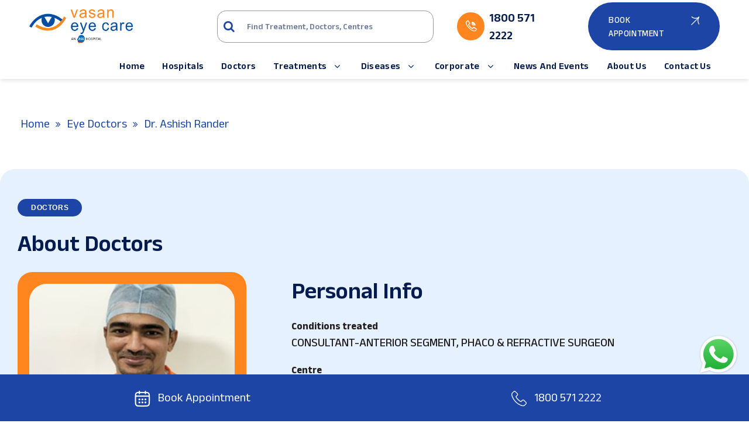

--- FILE ---
content_type: text/html; charset=UTF-8
request_url: https://vasaneye.com/eye-doctor/dr-ashish-rander/
body_size: 21036
content:
<!doctype html><html lang="en-US"><head><meta charset="UTF-8"><meta name="viewport" content="width=device-width, initial-scale=1, shrink-to-fit=no"><meta name='robots' content='index, follow, max-image-preview:large, max-snippet:-1, max-video-preview:-1' /> <!-- This site is optimized with the Yoast SEO plugin v26.7 - https://yoast.com/wordpress/plugins/seo/ --><link media="all" href="https://vasaneye.com/wp-content/cache/autoptimize/css/autoptimize_09152907ac2d5f195e4c3c7253826d87.css" rel="stylesheet"><title>Dr. Ashish Rander - Comprehensive Eye Surgeon</title><meta name="description" content="With extensive surgical experience, Dr. Ashish Rander offers complete eye care solutions including cataract and glaucoma procedures." /><link rel="canonical" href="https://vasaneye.com/eye-doctor/dr-ashish-rander/" /><meta property="og:locale" content="en_US" /><meta property="og:type" content="article" /><meta property="og:title" content="Dr. Ashish Rander - Comprehensive Eye Surgeon" /><meta property="og:description" content="With extensive surgical experience, Dr. Ashish Rander offers complete eye care solutions including cataract and glaucoma procedures." /><meta property="og:url" content="https://vasaneye.com/eye-doctor/dr-ashish-rander/" /><meta property="og:site_name" content="Vasan Eye Care" /><meta property="article:publisher" content="https://www.facebook.com/vasaneyecareservices" /><meta property="article:modified_time" content="2026-01-19T03:17:57+00:00" /><meta property="og:image" content="https://vasaneye.com/wp-content/uploads/2024/05/Dr-ASHISH-RANDER.png" /><meta property="og:image:width" content="607" /><meta property="og:image:height" content="513" /><meta property="og:image:type" content="image/png" /><meta name="twitter:card" content="summary_large_image" /><meta name="twitter:label1" content="Est. reading time" /><meta name="twitter:data1" content="1 minute" /> <!-- / Yoast SEO plugin. --><link rel='dns-prefetch' href='//cdn.jsdelivr.net' /><link rel='dns-prefetch' href='//crmplus.zoho.in' /><link rel="alternate" title="oEmbed (JSON)" type="application/json+oembed" href="https://vasaneye.com/wp-json/oembed/1.0/embed?url=https%3A%2F%2Fvasaneye.com%2Feye-doctor%2Fdr-ashish-rander%2F" /><link rel="alternate" title="oEmbed (XML)" type="text/xml+oembed" href="https://vasaneye.com/wp-json/oembed/1.0/embed?url=https%3A%2F%2Fvasaneye.com%2Feye-doctor%2Fdr-ashish-rander%2F&#038;format=xml" /><style id='wp-img-auto-sizes-contain-inline-css' type='text/css'>img:is([sizes=auto i],[sizes^="auto," i]){contain-intrinsic-size:3000px 1500px}
/*# sourceURL=wp-img-auto-sizes-contain-inline-css */</style><style id='wp-emoji-styles-inline-css' type='text/css'>img.wp-smiley, img.emoji {
		display: inline !important;
		border: none !important;
		box-shadow: none !important;
		height: 1em !important;
		width: 1em !important;
		margin: 0 0.07em !important;
		vertical-align: -0.1em !important;
		background: none !important;
		padding: 0 !important;
	}
/*# sourceURL=wp-emoji-styles-inline-css */</style><style id='wp-block-library-inline-css' type='text/css'>:root{--wp-block-synced-color:#7a00df;--wp-block-synced-color--rgb:122,0,223;--wp-bound-block-color:var(--wp-block-synced-color);--wp-editor-canvas-background:#ddd;--wp-admin-theme-color:#007cba;--wp-admin-theme-color--rgb:0,124,186;--wp-admin-theme-color-darker-10:#006ba1;--wp-admin-theme-color-darker-10--rgb:0,107,160.5;--wp-admin-theme-color-darker-20:#005a87;--wp-admin-theme-color-darker-20--rgb:0,90,135;--wp-admin-border-width-focus:2px}@media (min-resolution:192dpi){:root{--wp-admin-border-width-focus:1.5px}}.wp-element-button{cursor:pointer}:root .has-very-light-gray-background-color{background-color:#eee}:root .has-very-dark-gray-background-color{background-color:#313131}:root .has-very-light-gray-color{color:#eee}:root .has-very-dark-gray-color{color:#313131}:root .has-vivid-green-cyan-to-vivid-cyan-blue-gradient-background{background:linear-gradient(135deg,#00d084,#0693e3)}:root .has-purple-crush-gradient-background{background:linear-gradient(135deg,#34e2e4,#4721fb 50%,#ab1dfe)}:root .has-hazy-dawn-gradient-background{background:linear-gradient(135deg,#faaca8,#dad0ec)}:root .has-subdued-olive-gradient-background{background:linear-gradient(135deg,#fafae1,#67a671)}:root .has-atomic-cream-gradient-background{background:linear-gradient(135deg,#fdd79a,#004a59)}:root .has-nightshade-gradient-background{background:linear-gradient(135deg,#330968,#31cdcf)}:root .has-midnight-gradient-background{background:linear-gradient(135deg,#020381,#2874fc)}:root{--wp--preset--font-size--normal:16px;--wp--preset--font-size--huge:42px}.has-regular-font-size{font-size:1em}.has-larger-font-size{font-size:2.625em}.has-normal-font-size{font-size:var(--wp--preset--font-size--normal)}.has-huge-font-size{font-size:var(--wp--preset--font-size--huge)}.has-text-align-center{text-align:center}.has-text-align-left{text-align:left}.has-text-align-right{text-align:right}.has-fit-text{white-space:nowrap!important}#end-resizable-editor-section{display:none}.aligncenter{clear:both}.items-justified-left{justify-content:flex-start}.items-justified-center{justify-content:center}.items-justified-right{justify-content:flex-end}.items-justified-space-between{justify-content:space-between}.screen-reader-text{border:0;clip-path:inset(50%);height:1px;margin:-1px;overflow:hidden;padding:0;position:absolute;width:1px;word-wrap:normal!important}.screen-reader-text:focus{background-color:#ddd;clip-path:none;color:#444;display:block;font-size:1em;height:auto;left:5px;line-height:normal;padding:15px 23px 14px;text-decoration:none;top:5px;width:auto;z-index:100000}html :where(.has-border-color){border-style:solid}html :where([style*=border-top-color]){border-top-style:solid}html :where([style*=border-right-color]){border-right-style:solid}html :where([style*=border-bottom-color]){border-bottom-style:solid}html :where([style*=border-left-color]){border-left-style:solid}html :where([style*=border-width]){border-style:solid}html :where([style*=border-top-width]){border-top-style:solid}html :where([style*=border-right-width]){border-right-style:solid}html :where([style*=border-bottom-width]){border-bottom-style:solid}html :where([style*=border-left-width]){border-left-style:solid}html :where(img[class*=wp-image-]){height:auto;max-width:100%}:where(figure){margin:0 0 1em}html :where(.is-position-sticky){--wp-admin--admin-bar--position-offset:var(--wp-admin--admin-bar--height,0px)}@media screen and (max-width:600px){html :where(.is-position-sticky){--wp-admin--admin-bar--position-offset:0px}}

/*# sourceURL=wp-block-library-inline-css */</style><style id='global-styles-inline-css' type='text/css'>:root{--wp--preset--aspect-ratio--square: 1;--wp--preset--aspect-ratio--4-3: 4/3;--wp--preset--aspect-ratio--3-4: 3/4;--wp--preset--aspect-ratio--3-2: 3/2;--wp--preset--aspect-ratio--2-3: 2/3;--wp--preset--aspect-ratio--16-9: 16/9;--wp--preset--aspect-ratio--9-16: 9/16;--wp--preset--color--black: #000000;--wp--preset--color--cyan-bluish-gray: #abb8c3;--wp--preset--color--white: #ffffff;--wp--preset--color--pale-pink: #f78da7;--wp--preset--color--vivid-red: #cf2e2e;--wp--preset--color--luminous-vivid-orange: #ff6900;--wp--preset--color--luminous-vivid-amber: #fcb900;--wp--preset--color--light-green-cyan: #7bdcb5;--wp--preset--color--vivid-green-cyan: #00d084;--wp--preset--color--pale-cyan-blue: #8ed1fc;--wp--preset--color--vivid-cyan-blue: #0693e3;--wp--preset--color--vivid-purple: #9b51e0;--wp--preset--gradient--vivid-cyan-blue-to-vivid-purple: linear-gradient(135deg,rgb(6,147,227) 0%,rgb(155,81,224) 100%);--wp--preset--gradient--light-green-cyan-to-vivid-green-cyan: linear-gradient(135deg,rgb(122,220,180) 0%,rgb(0,208,130) 100%);--wp--preset--gradient--luminous-vivid-amber-to-luminous-vivid-orange: linear-gradient(135deg,rgb(252,185,0) 0%,rgb(255,105,0) 100%);--wp--preset--gradient--luminous-vivid-orange-to-vivid-red: linear-gradient(135deg,rgb(255,105,0) 0%,rgb(207,46,46) 100%);--wp--preset--gradient--very-light-gray-to-cyan-bluish-gray: linear-gradient(135deg,rgb(238,238,238) 0%,rgb(169,184,195) 100%);--wp--preset--gradient--cool-to-warm-spectrum: linear-gradient(135deg,rgb(74,234,220) 0%,rgb(151,120,209) 20%,rgb(207,42,186) 40%,rgb(238,44,130) 60%,rgb(251,105,98) 80%,rgb(254,248,76) 100%);--wp--preset--gradient--blush-light-purple: linear-gradient(135deg,rgb(255,206,236) 0%,rgb(152,150,240) 100%);--wp--preset--gradient--blush-bordeaux: linear-gradient(135deg,rgb(254,205,165) 0%,rgb(254,45,45) 50%,rgb(107,0,62) 100%);--wp--preset--gradient--luminous-dusk: linear-gradient(135deg,rgb(255,203,112) 0%,rgb(199,81,192) 50%,rgb(65,88,208) 100%);--wp--preset--gradient--pale-ocean: linear-gradient(135deg,rgb(255,245,203) 0%,rgb(182,227,212) 50%,rgb(51,167,181) 100%);--wp--preset--gradient--electric-grass: linear-gradient(135deg,rgb(202,248,128) 0%,rgb(113,206,126) 100%);--wp--preset--gradient--midnight: linear-gradient(135deg,rgb(2,3,129) 0%,rgb(40,116,252) 100%);--wp--preset--font-size--small: 13px;--wp--preset--font-size--medium: 20px;--wp--preset--font-size--large: 36px;--wp--preset--font-size--x-large: 42px;--wp--preset--spacing--20: 0.44rem;--wp--preset--spacing--30: 0.67rem;--wp--preset--spacing--40: 1rem;--wp--preset--spacing--50: 1.5rem;--wp--preset--spacing--60: 2.25rem;--wp--preset--spacing--70: 3.38rem;--wp--preset--spacing--80: 5.06rem;--wp--preset--shadow--natural: 6px 6px 9px rgba(0, 0, 0, 0.2);--wp--preset--shadow--deep: 12px 12px 50px rgba(0, 0, 0, 0.4);--wp--preset--shadow--sharp: 6px 6px 0px rgba(0, 0, 0, 0.2);--wp--preset--shadow--outlined: 6px 6px 0px -3px rgb(255, 255, 255), 6px 6px rgb(0, 0, 0);--wp--preset--shadow--crisp: 6px 6px 0px rgb(0, 0, 0);}:where(.is-layout-flex){gap: 0.5em;}:where(.is-layout-grid){gap: 0.5em;}body .is-layout-flex{display: flex;}.is-layout-flex{flex-wrap: wrap;align-items: center;}.is-layout-flex > :is(*, div){margin: 0;}body .is-layout-grid{display: grid;}.is-layout-grid > :is(*, div){margin: 0;}:where(.wp-block-columns.is-layout-flex){gap: 2em;}:where(.wp-block-columns.is-layout-grid){gap: 2em;}:where(.wp-block-post-template.is-layout-flex){gap: 1.25em;}:where(.wp-block-post-template.is-layout-grid){gap: 1.25em;}.has-black-color{color: var(--wp--preset--color--black) !important;}.has-cyan-bluish-gray-color{color: var(--wp--preset--color--cyan-bluish-gray) !important;}.has-white-color{color: var(--wp--preset--color--white) !important;}.has-pale-pink-color{color: var(--wp--preset--color--pale-pink) !important;}.has-vivid-red-color{color: var(--wp--preset--color--vivid-red) !important;}.has-luminous-vivid-orange-color{color: var(--wp--preset--color--luminous-vivid-orange) !important;}.has-luminous-vivid-amber-color{color: var(--wp--preset--color--luminous-vivid-amber) !important;}.has-light-green-cyan-color{color: var(--wp--preset--color--light-green-cyan) !important;}.has-vivid-green-cyan-color{color: var(--wp--preset--color--vivid-green-cyan) !important;}.has-pale-cyan-blue-color{color: var(--wp--preset--color--pale-cyan-blue) !important;}.has-vivid-cyan-blue-color{color: var(--wp--preset--color--vivid-cyan-blue) !important;}.has-vivid-purple-color{color: var(--wp--preset--color--vivid-purple) !important;}.has-black-background-color{background-color: var(--wp--preset--color--black) !important;}.has-cyan-bluish-gray-background-color{background-color: var(--wp--preset--color--cyan-bluish-gray) !important;}.has-white-background-color{background-color: var(--wp--preset--color--white) !important;}.has-pale-pink-background-color{background-color: var(--wp--preset--color--pale-pink) !important;}.has-vivid-red-background-color{background-color: var(--wp--preset--color--vivid-red) !important;}.has-luminous-vivid-orange-background-color{background-color: var(--wp--preset--color--luminous-vivid-orange) !important;}.has-luminous-vivid-amber-background-color{background-color: var(--wp--preset--color--luminous-vivid-amber) !important;}.has-light-green-cyan-background-color{background-color: var(--wp--preset--color--light-green-cyan) !important;}.has-vivid-green-cyan-background-color{background-color: var(--wp--preset--color--vivid-green-cyan) !important;}.has-pale-cyan-blue-background-color{background-color: var(--wp--preset--color--pale-cyan-blue) !important;}.has-vivid-cyan-blue-background-color{background-color: var(--wp--preset--color--vivid-cyan-blue) !important;}.has-vivid-purple-background-color{background-color: var(--wp--preset--color--vivid-purple) !important;}.has-black-border-color{border-color: var(--wp--preset--color--black) !important;}.has-cyan-bluish-gray-border-color{border-color: var(--wp--preset--color--cyan-bluish-gray) !important;}.has-white-border-color{border-color: var(--wp--preset--color--white) !important;}.has-pale-pink-border-color{border-color: var(--wp--preset--color--pale-pink) !important;}.has-vivid-red-border-color{border-color: var(--wp--preset--color--vivid-red) !important;}.has-luminous-vivid-orange-border-color{border-color: var(--wp--preset--color--luminous-vivid-orange) !important;}.has-luminous-vivid-amber-border-color{border-color: var(--wp--preset--color--luminous-vivid-amber) !important;}.has-light-green-cyan-border-color{border-color: var(--wp--preset--color--light-green-cyan) !important;}.has-vivid-green-cyan-border-color{border-color: var(--wp--preset--color--vivid-green-cyan) !important;}.has-pale-cyan-blue-border-color{border-color: var(--wp--preset--color--pale-cyan-blue) !important;}.has-vivid-cyan-blue-border-color{border-color: var(--wp--preset--color--vivid-cyan-blue) !important;}.has-vivid-purple-border-color{border-color: var(--wp--preset--color--vivid-purple) !important;}.has-vivid-cyan-blue-to-vivid-purple-gradient-background{background: var(--wp--preset--gradient--vivid-cyan-blue-to-vivid-purple) !important;}.has-light-green-cyan-to-vivid-green-cyan-gradient-background{background: var(--wp--preset--gradient--light-green-cyan-to-vivid-green-cyan) !important;}.has-luminous-vivid-amber-to-luminous-vivid-orange-gradient-background{background: var(--wp--preset--gradient--luminous-vivid-amber-to-luminous-vivid-orange) !important;}.has-luminous-vivid-orange-to-vivid-red-gradient-background{background: var(--wp--preset--gradient--luminous-vivid-orange-to-vivid-red) !important;}.has-very-light-gray-to-cyan-bluish-gray-gradient-background{background: var(--wp--preset--gradient--very-light-gray-to-cyan-bluish-gray) !important;}.has-cool-to-warm-spectrum-gradient-background{background: var(--wp--preset--gradient--cool-to-warm-spectrum) !important;}.has-blush-light-purple-gradient-background{background: var(--wp--preset--gradient--blush-light-purple) !important;}.has-blush-bordeaux-gradient-background{background: var(--wp--preset--gradient--blush-bordeaux) !important;}.has-luminous-dusk-gradient-background{background: var(--wp--preset--gradient--luminous-dusk) !important;}.has-pale-ocean-gradient-background{background: var(--wp--preset--gradient--pale-ocean) !important;}.has-electric-grass-gradient-background{background: var(--wp--preset--gradient--electric-grass) !important;}.has-midnight-gradient-background{background: var(--wp--preset--gradient--midnight) !important;}.has-small-font-size{font-size: var(--wp--preset--font-size--small) !important;}.has-medium-font-size{font-size: var(--wp--preset--font-size--medium) !important;}.has-large-font-size{font-size: var(--wp--preset--font-size--large) !important;}.has-x-large-font-size{font-size: var(--wp--preset--font-size--x-large) !important;}
/*# sourceURL=global-styles-inline-css */</style><style id='classic-theme-styles-inline-css' type='text/css'>/*! This file is auto-generated */
.wp-block-button__link{color:#fff;background-color:#32373c;border-radius:9999px;box-shadow:none;text-decoration:none;padding:calc(.667em + 2px) calc(1.333em + 2px);font-size:1.125em}.wp-block-file__button{background:#32373c;color:#fff;text-decoration:none}
/*# sourceURL=/wp-includes/css/classic-themes.min.css */</style><style id='dominant-color-styles-inline-css' type='text/css'>img[data-dominant-color]:not(.has-transparency) { background-color: var(--dominant-color); }
/*# sourceURL=dominant-color-styles-inline-css */</style><link rel='stylesheet' id='google.fonts-css' href='https://fonts.googleapis.com/css2?family=Anek+Latin:wght@100..800&#038;display=swap' type='text/css' media='all' /> <script type="41b4f773c8f6f2c2e3e6f98f-text/javascript" src="https://vasaneye.com/wp-content/cache/autoptimize/js/autoptimize_single_6857ed16327f63b33982ea69d8f73350.js?ver=1.7.7" id="stop-user-enumeration-js" defer="defer" data-wp-strategy="defer"></script> <script type="41b4f773c8f6f2c2e3e6f98f-text/javascript" src="https://vasaneye.com/wp-includes/js/jquery/jquery.min.js?ver=3.7.1" id="jquery-core-js"></script> <script type="41b4f773c8f6f2c2e3e6f98f-text/javascript" src="https://vasaneye.com/wp-includes/js/jquery/jquery-migrate.min.js?ver=3.4.1" id="jquery-migrate-js"></script> <link rel="https://api.w.org/" href="https://vasaneye.com/wp-json/" /><link rel="alternate" title="JSON" type="application/json" href="https://vasaneye.com/wp-json/wp/v2/eye-doctors/2109" /><link rel="EditURI" type="application/rsd+xml" title="RSD" href="https://vasaneye.com/xmlrpc.php?rsd" /><meta name="generator" content="WordPress 6.9" /><link rel='shortlink' href='https://vasaneye.com/?p=2109' /><meta name="generator" content="auto-sizes 1.7.0"><meta name="generator" content="dominant-color-images 1.2.0"><meta name="generator" content="performance-lab 4.0.1; plugins: auto-sizes, dominant-color-images, image-prioritizer, webp-uploads"><meta name="generator" content="webp-uploads 2.6.1"> <script type="application/ld+json">{
  "@context": "https://schema.org/", 
  "@type": "BreadcrumbList", 
  "itemListElement": [{
    "@type": "ListItem", 
    "position": 1, 
    "name": "Home",
    "item": "https://vasaneye.com/"  
  },{
    "@type": "ListItem", 
    "position": 2, 
    "name": "Eye Doctors",
    "item": "https://vasaneye.com/eye-doctor/"  
  },{
    "@type": "ListItem", 
    "position": 3, 
    "name": "Dr. Ashish Rander",
    "item": "https://vasaneye.com/eye-doctor/dr-ashish-rander/"  
  }]
}</script> <!-- Google Tag Manager --> <script type="41b4f773c8f6f2c2e3e6f98f-text/javascript">(function(w,d,s,l,i){w[l]=w[l]||[];w[l].push({'gtm.start':
new Date().getTime(),event:'gtm.js'});var f=d.getElementsByTagName(s)[0],
j=d.createElement(s),dl=l!='dataLayer'?'&l='+l:'';j.async=true;j.src=
'https://www.googletagmanager.com/gtm.js?id='+i+dl;f.parentNode.insertBefore(j,f);
})(window,document,'script','dataLayer','GTM-MGF73ZBB');</script> <!-- End Google Tag Manager --><meta name='google-site-verification' content='PYF7GSky6bI0rZVcEGOa8DPH2M7iuKFkcNn3fkKf0wo' /><meta name='facebook-domain-verification' content='2xhocu8avdl6gw3qu15fwhxw47yop0' /><script async src='https://www.googletagmanager.com/gtag/js?id=UA-175545746-1' type="41b4f773c8f6f2c2e3e6f98f-text/javascript"></script><script type="41b4f773c8f6f2c2e3e6f98f-text/javascript">window.dataLayer = window.dataLayer || []; function gtag(){dataLayer.push(arguments);} gtag('js', new Date()); gtag('config', 'UA-175545746-1');</script><meta name="msvalidate.01" content="AA56CBCDA686F05466CCB7A57CA6A1F9" /><meta data-od-replaced-content="optimization-detective 1.0.0-beta4" name="generator" content="optimization-detective 1.0.0-beta4; url_metric_groups={0:populated, 480:empty, 600:empty, 782:populated}"><meta name="generator" content="image-prioritizer 1.0.0-beta3"><link rel="icon" href="https://vasaneye.com/wp-content/uploads/2024/04/site-vasan-150x150.png" sizes="32x32" /><link rel="icon" href="https://vasaneye.com/wp-content/uploads/2024/04/site-vasan.png" sizes="192x192" /><link rel="apple-touch-icon" href="https://vasaneye.com/wp-content/uploads/2024/04/site-vasan.png" /><meta name="msapplication-TileImage" content="https://vasaneye.com/wp-content/uploads/2024/04/site-vasan.png" /><style type="text/css" id="c4wp-checkout-css">.woocommerce-checkout .c4wp_captcha_field {
						margin-bottom: 10px;
						margin-top: 15px;
						position: relative;
						display: inline-block;
					}</style><style type="text/css" id="c4wp-v3-lp-form-css">.login #login, .login #lostpasswordform {
					min-width: 350px !important;
				}
				.wpforms-field-c4wp iframe {
					width: 100% !important;
				}</style><link data-od-added-tag rel="preload" fetchpriority="high" as="image" href="https://vasaneye.com/wp-content/uploads/2024/03/Group-1000001377-1.png" media="screen and (782px &lt; width)"><link data-od-added-tag rel="preload" fetchpriority="high" as="image" href="https://vasaneye.com/wp-content/uploads/2024/05/Dr-ASHISH-RANDER.png" media="screen and (width &lt;= 480px)"></head><body class="wp-singular eye-doctors-template-default single single-eye-doctors postid-2109 wp-custom-logo wp-theme-fc-vasan"> <!-- Google Tag Manager (noscript) --> <noscript><iframe src="https://www.googletagmanager.com/ns.html?id=GTM-MGF73ZBB" height="0" width="0" style="display:none;visibility:hidden"></iframe></noscript> <!-- End Google Tag Manager (noscript) --> <!-- page wrapper --><div class="page-wrapper"> <!-- Header Main Area --><header class="site-header header-style-2 fc-bg-white"><div class="container-fluid"><div class="row pbmit-header-content justify-content-between align-items-center"><div class="col-2 pbmit-logo-menuarea align-items-center"><div class="site-branding"><div class="site-title"> <a href="https://vasaneye.com"> <img data-od-xpath="/HTML/BODY/DIV[@class=&apos;page-wrapper&apos;]/*[1][self::HEADER]/*[1][self::DIV]/*[1][self::DIV]/*[1][self::DIV]/*[1][self::DIV]/*[1][self::DIV]/*[1][self::A]/*[1][self::IMG]" class="pbmit-sticky-logo" src="https://vasaneye.com/wp-content/uploads/2024/03/Group-1000001377-1.png"
 alt="Vasan Eye Care logo"> </a></div></div></div><div class="col-4 col-md-2 justify-content-between align-items-center d-block d-md-none"><div class="fc-site-search"> <button id="fc-mobile-search-toggler"> <i class="pbmit-base-icon-search-1"></i> </button></div><div class="site-navigation"><nav class="main-menu navbar-expand-xl navbar-light"><div class="navbar-header"> <!-- Toggle Button --> <button class="navbar-toggler" type="button"> <i class="pbmit-base-icon-menu-1"></i> </button></div><div class="pbmit-mobile-menu-bg"></div><div class="collapse navbar-collapse clearfix show" id="pbmit-menu"><div class="pbmit-menu-wrap"> <span class="closepanel"> <svg class="qodef-svg--close qodef-m" xmlns="http://www.w3.org/2000/svg"
 width="20.163" height="20.163" viewBox="0 0 26.163 26.163"> <rect width="36" height="1" transform="translate(0.707) rotate(45)"> </rect> <rect width="36" height="1" transform="translate(0 25.456) rotate(-45)"> </rect> </svg> </span><ul class="navigation clearfix"><li><a href="https://vasaneye.com/">Home</a></li><li><a href="https://vasaneye.com/eye-hospitals/">Hospitals</a></li><li><a href="https://vasaneye.com/eye-doctors/">Doctors</a></li><li class="dropdown"> <a href="https://vasaneye.com/eye-treatments/">Treatments <i
 class="fa fa-fw fa-angle-down ms-2 d-none d-md-block"></i></a><ul><li><a href="https://vasaneye.com/eye-treatments/cataract-surgery/">Cataract Surgery</a></li><li><a href="https://vasaneye.com/eye-treatments/refractive-surgery/">Refractive Surgery</a></li><li><a href="https://vasaneye.com/eye-treatments/epi-lasik/">Epi-LASIK</a></li><li><a href="https://vasaneye.com/eye-treatments/retina-services/">Retina Services</a></li><li><a href="https://vasaneye.com/eye-treatments/corneal-services/">Corneal Services</a></li><li><a href="https://vasaneye.com/eye-treatments/squint-eye-treatment/">Squint Eye Treatment</a></li><li><a href="https://vasaneye.com/eye-treatments/anti-vegf-agents/">Anti-VEGF Agents</a></li><li><a href="https://vasaneye.com/eye-treatments/dry-eye-treatment/">Dry Eye Treatment</a></li><li><a href="https://vasaneye.com/eye-treatments/vitrectomy/">Vitrectomy</a></li><li><a href="https://vasaneye.com/eye-treatments/contoura-vision/">Contoura Vision</a></li><li><a href="https://vasaneye.com/eye-treatments/icl/">ICL</a></li><li><a href="https://vasaneye.com/eye-treatments/prk/">PRK</a></li><li><a href="https://vasaneye.com/eye-treatments/epi-contoura/">Epi-Contoura</a></li><li><a href="https://vasaneye.com/eye-treatments/retinal-laser-photocoagulation/">Retinal Laser Photocoagulation</a></li><li><a href="https://vasaneye.com/eye-treatments/customised-lasik/">Customised LASIK</a></li></ul></li><li class="dropdown"> <a href="https://vasaneye.com/eye-diseases/">Diseases <i
 class="fa fa-fw fa-angle-down ms-2 d-none d-md-block"></i></a><ul><li><a href="https://vasaneye.com/eye-diseases/cataract/">Cataract</a></li><li><a href="https://vasaneye.com/eye-diseases/glaucoma/">Glaucoma</a></li><li><a href="https://vasaneye.com/eye-diseases/diabetic-retinopathy/">Diabetic Retinopathy</a></li><li><a href="https://vasaneye.com/eye-diseases/squint/">Squint</a></li><li><a href="https://vasaneye.com/eye-diseases/retinal-detachment/">Retinal Detachment</a></li><li><a href="https://vasaneye.com/eye-diseases/retinopathy-prematurity/">Retinopathy Prematurity</a></li><li><a href="https://vasaneye.com/eye-diseases/macular-hole/">Macular Hole</a></li><li><a href="https://vasaneye.com/eye-diseases/traumatic-cataract/">Traumatic Cataract</a></li><li><a href="https://vasaneye.com/eye-diseases/posterior-subcapsular-cataract/">Posterior Subcapsular Cataract</a></li><li><a href="https://vasaneye.com/eye-diseases/congenital-glaucoma/">Congenital Glaucoma</a></li><li><a href="https://vasaneye.com/eye-diseases/rosette-cataract/">Rosette Cataract</a></li><li><a href="https://vasaneye.com/eye-diseases/uveitis/">Uveitis</a></li><li><a href="https://vasaneye.com/eye-diseases/orbital-trauma/">Orbital Trauma</a></li></ul></li><li class="dropdown"> <a href="">Corporate <i
 class="fa fa-fw fa-angle-down ms-2 d-none d-md-block"></i></a><ul><li><a href="https://vasaneye.com/eyedonation/">Eye Donation</a></li><li><a href="https://vasaneye.com/investors/">Corporate Governance</a></li></ul></li><li><a href="https://vasaneye.com/news-events/">News and Events</a></li><li><a href="https://vasaneye.com/about-us/">About Us</a></li><li><a href="https://vasaneye.com/contact-us/">Contact us</a></li></ul></div></div></nav></div></div><div class="col-9 pbmit-right-box align-items-center w-75 d-none d-md-flex justify-content-between"><div class="pbmit-header-search-btn w-50"><div class="position-relative fc-vasan-search the-basics"> <i class='fa fa-search fa-search-d'></i><form class="search-wpcf7-spinner" role="search" method="get"
 action="https://vasaneye.com/"> <input class="form-inline form-control typeahead" type="text"
 placeholder="Find Treatment, Doctors, Centres"
 value="" name="s"> <input type="submit" hidden></form> <span class="wpcf7-spinner fc-wpcf7-spinner"></span></div></div><div class="pbmit-button-box"><div class="pbmit-header-button"> <a href="tel:18005712222"> <span class="pbmit-header-button-text-1">1800 571 2222</span> </a></div></div><div class="pbmit-button-box-second"> <a class="pbmit-btn" href="https://vasaneye.com/book-appointment/"> <span class="pbmit-button-content-wrapper"> <span class="pbmit-button-icon pbmit-align-icon-right"> <svg xmlns="http://www.w3.org/2000/svg" width="22.76" height="22.76"
 viewBox="0 0 22.76 22.76"><title>black-arrow</title> <path
 d="M22.34,1A14.67,14.67,0,0,1,12,5.3,14.6,14.6,0,0,1,6.08,4.06,14.68,14.68,0,0,1,1.59,1"
 transform="translate(-0.29 -0.29)" fill="none" stroke="#000"
 stroke-width="2"></path> <path d="M22.34,1a14.67,14.67,0,0,0,0,20.75"
 transform="translate(-0.29 -0.29)" fill="none" stroke="#000"
 stroke-width="2"></path> <path d="M22.34,1,1,22.34" transform="translate(-0.29 -0.29)" fill="none"
 stroke="#000" stroke-width="2"></path> </svg> </span> <span class="pbmit-button-text">Book Appointment</span> </span> </a></div></div></div></div><div class="container-fluid d-none d-md-block"><div class="d-flex flex-row-reverse"><div class="site-navigation"><nav class="main-menu navbar-expand-xl navbar-light"><div class="navbar-header"> <!-- Toggle Button --> <button class="navbar-toggler" type="button"> <i class="pbmit-base-icon-menu-1"></i> </button></div><div class="pbmit-mobile-menu-bg"></div><div class="collapse navbar-collapse clearfix show" id="pbmit-menu"><div class="pbmit-menu-wrap"> <span class="closepanel"> <svg class="qodef-svg--close qodef-m" xmlns="http://www.w3.org/2000/svg"
 width="20.163" height="20.163" viewBox="0 0 26.163 26.163"> <rect width="36" height="1" transform="translate(0.707) rotate(45)"></rect> <rect width="36" height="1" transform="translate(0 25.456) rotate(-45)"> </rect> </svg> </span><ul class="navigation clearfix"><li><a href="https://vasaneye.com/">Home</a></li><li><a href="https://vasaneye.com/eye-hospitals/">Hospitals</a></li><li><a href="https://vasaneye.com/eye-doctors/">Doctors</a></li><li class="dropdown"> <a href="https://vasaneye.com/eye-treatments/">Treatments <i
 class="fa fa-fw fa-angle-down ms-2 d-none d-md-block"></i></a><ul><li><a href="https://vasaneye.com/eye-treatments/cataract-surgery/">Cataract Surgery</a></li><li><a href="https://vasaneye.com/eye-treatments/refractive-surgery/">Refractive Surgery</a></li><li><a href="https://vasaneye.com/eye-treatments/epi-lasik/">Epi-LASIK</a></li><li><a href="https://vasaneye.com/eye-treatments/retina-services/">Retina Services</a></li><li><a href="https://vasaneye.com/eye-treatments/corneal-services/">Corneal Services</a></li><li><a href="https://vasaneye.com/eye-treatments/squint-eye-treatment/">Squint Eye Treatment</a></li><li><a href="https://vasaneye.com/eye-treatments/anti-vegf-agents/">Anti-VEGF Agents</a></li><li><a href="https://vasaneye.com/eye-treatments/dry-eye-treatment/">Dry Eye Treatment</a></li><li><a href="https://vasaneye.com/eye-treatments/vitrectomy/">Vitrectomy</a></li><li><a href="https://vasaneye.com/eye-treatments/contoura-vision/">Contoura Vision</a></li><li><a href="https://vasaneye.com/eye-treatments/icl/">ICL</a></li><li><a href="https://vasaneye.com/eye-treatments/prk/">PRK</a></li><li><a href="https://vasaneye.com/eye-treatments/epi-contoura/">Epi-Contoura</a></li><li><a href="https://vasaneye.com/eye-treatments/retinal-laser-photocoagulation/">Retinal Laser Photocoagulation</a></li><li><a href="https://vasaneye.com/eye-treatments/customised-lasik/">Customised LASIK</a></li></ul></li><li class="dropdown"> <a href="https://vasaneye.com/eye-diseases/">Diseases <i
 class="fa fa-fw fa-angle-down ms-2 d-none d-md-block"></i></a><ul><li><a href="https://vasaneye.com/eye-diseases/cataract/">Cataract</a></li><li><a href="https://vasaneye.com/eye-diseases/glaucoma/">Glaucoma</a></li><li><a href="https://vasaneye.com/eye-diseases/diabetic-retinopathy/">Diabetic Retinopathy</a></li><li><a href="https://vasaneye.com/eye-diseases/squint/">Squint</a></li><li><a href="https://vasaneye.com/eye-diseases/retinal-detachment/">Retinal Detachment</a></li><li><a href="https://vasaneye.com/eye-diseases/retinopathy-prematurity/">Retinopathy Prematurity</a></li><li><a href="https://vasaneye.com/eye-diseases/macular-hole/">Macular Hole</a></li><li><a href="https://vasaneye.com/eye-diseases/traumatic-cataract/">Traumatic Cataract</a></li><li><a href="https://vasaneye.com/eye-diseases/posterior-subcapsular-cataract/">Posterior Subcapsular Cataract</a></li><li><a href="https://vasaneye.com/eye-diseases/congenital-glaucoma/">Congenital Glaucoma</a></li><li><a href="https://vasaneye.com/eye-diseases/rosette-cataract/">Rosette Cataract</a></li><li><a href="https://vasaneye.com/eye-diseases/uveitis/">Uveitis</a></li><li><a href="https://vasaneye.com/eye-diseases/orbital-trauma/">Orbital Trauma</a></li></ul></li><li class="dropdown"> <a href="">Corporate <i
 class="fa fa-fw fa-angle-down ms-2 d-none d-md-block"></i></a><ul><li><a href="https://vasaneye.com/eyedonation/">Eye Donation</a></li><li><a href="https://vasaneye.com/investors/">Corporate Governance</a></li></ul></li><li><a href="https://vasaneye.com/news-events/">News and Events</a></li><li><a href="https://vasaneye.com/about-us/">About Us</a></li><li><a href="https://vasaneye.com/contact-us/">Contact us</a></li></ul></div></div></nav></div></div></div><div class="container py-2 d-block d-md-none fc-mobile-search-bar hidden"><div class="pbmit-header-search-btn d-block d-md-none  px-0 w-100"><div class="position-relative fc-vasan-search the-basics"> <i class='fa fa-search fa-search-d'></i><form class="search-wpcf7-spinner" role="search" method="get"
 action="https://vasaneye.com/"> <input class="form-inline form-control typeahead w-100" type="text"
 placeholder="Find Treatment , Doctors , Centers"
 value="" name="s"> <!--                        <input type="submit" hidden>--></form> <span class="wpcf7-spinner fc-wpcf7-spinner"></span></div></div></div> <!--<div class="pbmit-slider-social"> <a title="Facebook" href="#" target="_blank"> <span><i class="pbmit-base-icon-facebook-f"></i></span> </a> <a title="Twitter" href="#" target="_blank"> <span><i class="pbmit-base-icon-twitter-2"></i></span> </a> <a title="LinkedIn" href="#" target="_blank"> <span><i class="pbmit-base-icon-linkedin-in"></i></span> </a> <a title="Instagram" href="#" target="_blank"> <span><i class="pbmit-base-icon-instagram"></i></span> </a></div> --></header> <!-- Header Main Area End Here --><!-- Title Bar --><div class="pbmit-title-bar-wrapper m-0 pbmit-detail-page-title-bar-wrap"><div class="container"><div class="pbmit-title-bar-content"><div class="pbmit-title-bar-content-inner"><div class="pbmit-breadcrumb"><div class="pbmit-breadcrumb-inner fc-breadcrumb fw-normal"> <span> <a title="Home"
 href="https://vasaneye.com" class=""> <span> Home </span> </a> </span> <span class="sep"> <i class="pbmit-base-icon-angle-double-right"></i> </span> <span> <a title="Eye Doctors"
 href="https://vasaneye.com/eye-doctors/" class=""> <span> Eye Doctors </span> </a> </span> <span class="sep"> <i class="pbmit-base-icon-angle-double-right"></i> </span> <span> <span class="post-root post post-post current-item"> Dr. Ashish Rander </span> </span></div></div></div></div></div></div> <!-- Title Bar End--> <!-- Doctor Personal infornation section start  --><section class="pbmit-team-single fc-bg-light-blue fc-corner-curve pt-5 fc-doctor-basic-detail-wrapper"><div class="container"><div class="pbmit-heading-subheading"><h4 class="pbmit-subtitle fc-bg-blue text-white">Doctors</h4><h2 class="pbmit-title">About Doctors</h2></div><div class="row"><div class="col-md-12 col-xl-4"><article class="pbmit-blog-style-1 pbmit-service-style-6"><div class="pbminfotech-post-item"><div class="pbminfotech-box-content"><div class="pbmit-box-content-wrap"><div class="pbmit-service-image-wrapper"><div class="pbmit-featured-img-wrapper"><div class="pbmit-featured-wrapper"> <img data-od-xpath="/HTML/BODY/DIV[@class=&apos;page-wrapper&apos;]/*[3][self::SECTION]/*[1][self::DIV]/*[2][self::DIV]/*[1][self::DIV]/*[1][self::ARTICLE]/*[1][self::DIV]/*[1][self::DIV]/*[1][self::DIV]/*[1][self::DIV]/*[1][self::DIV]/*[1][self::DIV]/*[1][self::IMG]" src="https://vasaneye.com/wp-content/uploads/2024/05/Dr-ASHISH-RANDER.png" class="img-fluid"
 alt="service-img-01"></div></div></div><div class="pbmit-box-content-inner text-white"><div class="pbmit-contant-box"><h1 class="pbmit-service-title"> <a href="https://vasaneye.com/eye-doctor/dr-ashish-rander/"
 class="text-white">Dr. Ashish Rander</a></h1><div class="pbmit-serv-cat pbmit-serv-cat-before-hide mb-2 ps-0"> MBBS, MS, FICO</div><style>.pbmit-serv-cat-before-hide::before {
                                                    position: relative !important;
                                                    content: unset !important;
                                                }</style><div class="fc-doctor-info"><div class="fc-doctor-info-title"> Days & Timing</div><div class="fc-doctor-info-detail"> <span
 class="fc-doctor-available-day">M</span> <span
 class="fc-doctor-available-day">T</span> <span
 class="fc-doctor-available-day">W</span> <span
 class="fc-doctor-available-day">T</span> <span
 class="fc-doctor-available-day">F</span> <span
 class="fc-doctor-available-day">S</span> <span
 class="fc-doctor-available-day">S</span></div></div></div></div></div></div> <a class="pbmit-link" href="https://vasaneye.com/eye-doctor/dr-ashish-rander/"></a></div></article></div><div class="col-md-12 col-xl-8 fc-doctor-detail-content-wrapper"><div class="pbmit-entry-content pt-2"><div class="pbmit-heading animation-style2"><h3 class="pbmit-title mb-3">Personal Info</h3></div><div class="fc-doctor-info"><div class="fc-doctor-info-title"> Conditions treated</div><div class="fc-doctor-info-detail"> CONSULTANT-ANTERIOR SEGMENT, PHACO &amp; REFRACTIVE SURGEON</div></div><div class="fc-doctor-info"><div class="fc-doctor-info-title"> Centre</div><div class="fc-doctor-info-detail"> Hyderabad &#8211; Begumpet, Hyderabad &#8211; Secunderabad, Hyderabad &#8211; Himayat Nagar</div></div><div class="fc-doctor-detail-des"> Dr. Ashish Rander is a consultant ophthalmologist who specializes in phaco and refractive surgeries. He has performed over 5500 cataract surgeries, including complicated cases and premium IOLs, and over 400 pterygium surgeries. He was awarded a gold medal in MS from Manipal University. He has contributed to research on 'Cornelia de Lange Syndrome with Congenital Glaucoma'. He is based in Begumpet, Secunderabad, Hyderabad.</div><div class="d-flex flex-column flex-md-row fc-doctor-contact-wrap"> <!-- Book An Appointment Start --> <a class="pbmit-btn mt-4 fc-bg-orange order-2 order-md-1 mb-4"
 href="https://vasaneye.com/book-appointment/?doctor=dr-ashish-rander&state=Telangana&hospital=hyderabad-begumpet" rel="nofollow"> <span class="pbmit-button-content-wrapper"> <span class="pbmit-button-icon pbmit-align-icon-right"> <svg xmlns="http://www.w3.org/2000/svg" width="22.76" height="22.76"
 viewBox="0 0 22.76 22.76"><title>black-arrow</title> <path
 d="M22.34,1A14.67,14.67,0,0,1,12,5.3,14.6,14.6,0,0,1,6.08,4.06,14.68,14.68,0,0,1,1.59,1"
 transform="translate(-0.29 -0.29)" fill="none" stroke="#000"
 stroke-width="2"></path> <path d="M22.34,1a14.67,14.67,0,0,0,0,20.75" transform="translate(-0.29 -0.29)"
 fill="none" stroke="#000" stroke-width="2"></path> <path d="M22.34,1,1,22.34" transform="translate(-0.29 -0.29)" fill="none"
 stroke="#000" stroke-width="2"></path> </svg> </span> <span class="pbmit-button-text">Book Appointment</span> </span> </a> <!-- Book An Appointment End --></div></div></div></div></div></section> <!-- Doctor Personal information section End  --> <!-- Display Post(Blog) Section Start  --> <!-- Display Post(Blog) Section End  --> <!-- Consult to doctor section start --><section class="pbmit-sticky-section section-md fc-bg-orange fc-cunsult-section"><div class="container"><div class="row"><div class="col-md-12 col-lg-5 pbmit-sticky-col"><div class="pbmit-ele-header-area"><div class="pbmit-heading-subheading"><h4 class="pbmit-subtitle">OUR HOSPITALS</h4><h2 class="pbmit-title">Consult Dr. Ashish Rander                                here</h2></div></div></div><div class="col-md-12 col-lg-7 pbmit-servicebox-right"><article class="pbmit-service-style-4 fc-bg-orange-stroke"><div class="pbminfotech-post-item"><div class="pbminfotech-box-content"><div class="pbmit-box-content-wrap"><div class="pbmit-featured-img-wrapper"><div class="pbmit-featured-wrapper"> <img data-od-added-loading data-od-xpath="/HTML/BODY/DIV[@class=&apos;page-wrapper&apos;]/*[4][self::SECTION]/*[1][self::DIV]/*[1][self::DIV]/*[2][self::DIV]/*[1][self::ARTICLE]/*[1][self::DIV]/*[1][self::DIV]/*[1][self::DIV]/*[1][self::DIV]/*[1][self::DIV]/*[1][self::IMG]" loading="lazy" src="https://vasaneye.com/wp-content/uploads/2024/05/vasan-hospital-placeholder.png" class="img-fluid" alt=""></div></div><div class="pbmit-box-content-inner"><div class="pbmit-content-inner-wrap"><div class="pbmit-contant-box"><h3 class="pbmit-service-title"> <a
 href="https://vasaneye.com/?post_type=eye-hospital&#038;p=1801">Hyderabad &#8211; Begumpet</a></h3><div class="fc-doctor-branch-address py-2"> No .1-10-44/1,Begumpet Main Road,  Hyderabad-Telangana, 500016  De-activated on 14.01.2026</div><div class="fc-doctor-branch-contact pb-2"> <a
 href="tel:1800 571 2222">call : 1800 571 2222</a></div><div class="d-flex align-items-center pbmit-contact-icon py-2"> <span>Share this location on</span> <a href="https://wa.me/?text=Hyderabad+%E2%80%93+Begumpet%0ANo+.1-10-44%2F1%2CBegumpet+Main+Road%2C++Hyderabad-Telangana%2C+500016%0D%0A%0D%0ADe-activated+on+14.01.2026%0A1800+571+2222%0Ahttps%3A%2F%2Fzurl.co%2FX6w5D" target="_blank"> <!-- <i class="fa fa-whatsapp fa-2x fs-5 me-2"></i> --> <svg width="21" height="22" viewBox="0 0 21 22" fill="none"
 xmlns="http://www.w3.org/2000/svg"> <path fill-rule="evenodd" clip-rule="evenodd"
 d="M17.8736 3.95968C15.9041 1.99971 13.2902 0.919922 10.5019 0.919922C4.76104 0.919922 0.0887764 5.56954 0.0854884 11.2858C0.0854884 13.1117 0.565538 14.8949 1.47632 16.4688L0 21.8416L5.52386 20.3986C7.04621 21.2231 8.75927 21.6583 10.5019 21.6616H10.5052C16.2461 21.6616 20.9216 17.012 20.9216 11.2957C20.9216 8.52422 19.8399 5.91965 17.8736 3.95968ZM10.5019 19.911H10.4986C8.9434 19.911 7.42105 19.4955 6.09269 18.7102L5.77704 18.5237L2.49889 19.3777L3.3735 16.1972L3.16636 15.87C2.30161 14.499 1.84458 12.9153 1.84458 11.2858C1.84786 6.5348 5.73101 2.67048 10.5085 2.67048C12.82 2.67048 14.9966 3.56703 16.6308 5.19652C18.2649 6.82601 19.1658 8.98885 19.1658 11.2924C19.1593 16.0434 15.2761 19.911 10.5019 19.911ZM15.2531 13.4552C14.9933 13.3243 13.7143 12.6994 13.4743 12.611C13.2343 12.526 13.0633 12.4802 12.889 12.7419C12.7147 13.0004 12.2183 13.5861 12.0637 13.7563C11.9125 13.9297 11.7612 13.9493 11.4982 13.8217C11.2384 13.6908 10.4 13.4192 9.40372 12.5358C8.63104 11.8486 8.10824 11.0012 7.95699 10.7427C7.80574 10.4842 7.95699 10.3566 8.07207 10.2126C8.35484 9.86577 8.63761 9.4993 8.7231 9.32588C8.80859 9.15246 8.76584 9.00194 8.70008 8.87106C8.63432 8.74017 8.11482 7.46734 7.89781 6.94708C7.68738 6.44318 7.47037 6.51189 7.31254 6.50208C7.16129 6.49553 6.98703 6.49226 6.81276 6.49226C6.6385 6.49226 6.35573 6.5577 6.11899 6.8162C5.87897 7.07469 5.20821 7.70293 5.20821 8.97576C5.20821 10.2486 6.14201 11.4822 6.27024 11.6556C6.40176 11.829 8.10495 14.4434 10.7156 15.5657C11.3371 15.834 11.8204 15.9911 12.1985 16.1122C12.8233 16.3085 13.3888 16.2823 13.8392 16.2136C14.339 16.1383 15.378 15.5853 15.595 14.9833C15.8121 14.378 15.8121 13.861 15.7463 13.753C15.6871 13.6516 15.5128 13.5861 15.2531 13.4552Z"
 fill="#1C45A5" /> </svg> </a> <a href="/cdn-cgi/l/email-protection#83e1e6e4f6eef3e6f7ade2f3c3f5e2f0e2ede6fae6adeaed"> <!-- <i class="pbmit-xcare-icon pbmit-xcare-icon-email fs-5"></i> --> <svg width="23" height="19" viewBox="0 0 23 19" fill="none"
 xmlns="http://www.w3.org/2000/svg"> <path
 d="M2.62442 18.3469C2.00797 18.3469 1.48045 18.1276 1.04184 17.689C0.603237 17.2504 0.38356 16.7225 0.382812 16.1053V2.65567C0.382812 2.03922 0.60249 1.5117 1.04184 1.07309C1.4812 0.634487 2.00872 0.41481 2.62442 0.414062H20.5572C21.1737 0.414062 21.7016 0.633739 22.1409 1.07309C22.5803 1.51245 22.7996 2.03997 22.7988 2.65567V16.1053C22.7988 16.7217 22.5795 17.2496 22.1409 17.689C21.7023 18.1283 21.1744 18.3476 20.5572 18.3469H2.62442ZM11.5908 10.5013L2.62442 4.89727V16.1053H20.5572V4.89727L11.5908 10.5013ZM11.5908 8.25967L20.5572 2.65567H2.62442L11.5908 8.25967ZM2.62442 4.89727V2.65567V16.1053V4.89727Z"
 fill="#1C45A5" /> </svg> </a></div> <a class="pbmit-btn"
 href="https://vasaneye.com/book-appointment/?state=Telangana&hospital=hyderabad-begumpet" rel="nofollow"> <span class="pbmit-button-content-wrapper"> <span class="pbmit-button-icon pbmit-align-icon-right"> <svg xmlns="http://www.w3.org/2000/svg" width="22.76"
 height="22.76" viewBox="0 0 22.76 22.76"><title>black-arrow</title> <path
 d="M22.34,1A14.67,14.67,0,0,1,12,5.3,14.6,14.6,0,0,1,6.08,4.06,14.68,14.68,0,0,1,1.59,1"
 transform="translate(-0.29 -0.29)" fill="none"
 stroke="#000" stroke-width="2"></path> <path d="M22.34,1a14.67,14.67,0,0,0,0,20.75"
 transform="translate(-0.29 -0.29)" fill="none"
 stroke="#000" stroke-width="2"></path> <path d="M22.34,1,1,22.34"
 transform="translate(-0.29 -0.29)" fill="none"
 stroke="#000" stroke-width="2"> </path> </svg> </span> <span
 class="pbmit-button-text">Book Appointment</span> </span> </a></div></div></div></div></div> <!-- <a class="pbmit-link" href=""></a> --></div></article><article class="pbmit-service-style-4 fc-bg-orange-stroke"><div class="pbminfotech-post-item"><div class="pbminfotech-box-content"><div class="pbmit-box-content-wrap"><div class="pbmit-featured-img-wrapper"><div class="pbmit-featured-wrapper"> <img data-od-added-loading data-od-xpath="/HTML/BODY/DIV[@class=&apos;page-wrapper&apos;]/*[4][self::SECTION]/*[1][self::DIV]/*[1][self::DIV]/*[2][self::DIV]/*[2][self::ARTICLE]/*[1][self::DIV]/*[1][self::DIV]/*[1][self::DIV]/*[1][self::DIV]/*[1][self::DIV]/*[1][self::IMG]" loading="lazy" src="https://vasaneye.com/wp-content/uploads/2024/05/vasan-hospital-placeholder.png" class="img-fluid" alt=""></div></div><div class="pbmit-box-content-inner"><div class="pbmit-content-inner-wrap"><div class="pbmit-contant-box"><h3 class="pbmit-service-title"> <a
 href="https://vasaneye.com/eye-hospital/hyderabad-secunderabad/">Hyderabad &#8211; Secunderabad</a></h3><div class="fc-doctor-branch-address py-2"> No.8-1-5/7, Sarojini Devi Road, Near Clock Tower,Maruthi Veedhi, Kalasiguda, Secunderabad, Telangana 500003</div><div class="fc-doctor-branch-contact pb-2"> <a
 href="tel:1800 571 2222">call : 1800 571 2222</a></div><div class="d-flex align-items-center pbmit-contact-icon py-2"> <span>Share this location on</span> <a href="https://wa.me/?text=Hyderabad+%E2%80%93+Secunderabad%0ANo.8-1-5%2F7%2C+Sarojini+Devi+Road%2C+Near+Clock+Tower%2CMaruthi+Veedhi%2C+Kalasiguda%2C+Secunderabad%2C+Telangana+500003%0A1800+571+2222%0Ahttps%3A%2F%2Fzurl.co%2FessEX" target="_blank"> <!-- <i class="fa fa-whatsapp fa-2x fs-5 me-2"></i> --> <svg width="21" height="22" viewBox="0 0 21 22" fill="none"
 xmlns="http://www.w3.org/2000/svg"> <path fill-rule="evenodd" clip-rule="evenodd"
 d="M17.8736 3.95968C15.9041 1.99971 13.2902 0.919922 10.5019 0.919922C4.76104 0.919922 0.0887764 5.56954 0.0854884 11.2858C0.0854884 13.1117 0.565538 14.8949 1.47632 16.4688L0 21.8416L5.52386 20.3986C7.04621 21.2231 8.75927 21.6583 10.5019 21.6616H10.5052C16.2461 21.6616 20.9216 17.012 20.9216 11.2957C20.9216 8.52422 19.8399 5.91965 17.8736 3.95968ZM10.5019 19.911H10.4986C8.9434 19.911 7.42105 19.4955 6.09269 18.7102L5.77704 18.5237L2.49889 19.3777L3.3735 16.1972L3.16636 15.87C2.30161 14.499 1.84458 12.9153 1.84458 11.2858C1.84786 6.5348 5.73101 2.67048 10.5085 2.67048C12.82 2.67048 14.9966 3.56703 16.6308 5.19652C18.2649 6.82601 19.1658 8.98885 19.1658 11.2924C19.1593 16.0434 15.2761 19.911 10.5019 19.911ZM15.2531 13.4552C14.9933 13.3243 13.7143 12.6994 13.4743 12.611C13.2343 12.526 13.0633 12.4802 12.889 12.7419C12.7147 13.0004 12.2183 13.5861 12.0637 13.7563C11.9125 13.9297 11.7612 13.9493 11.4982 13.8217C11.2384 13.6908 10.4 13.4192 9.40372 12.5358C8.63104 11.8486 8.10824 11.0012 7.95699 10.7427C7.80574 10.4842 7.95699 10.3566 8.07207 10.2126C8.35484 9.86577 8.63761 9.4993 8.7231 9.32588C8.80859 9.15246 8.76584 9.00194 8.70008 8.87106C8.63432 8.74017 8.11482 7.46734 7.89781 6.94708C7.68738 6.44318 7.47037 6.51189 7.31254 6.50208C7.16129 6.49553 6.98703 6.49226 6.81276 6.49226C6.6385 6.49226 6.35573 6.5577 6.11899 6.8162C5.87897 7.07469 5.20821 7.70293 5.20821 8.97576C5.20821 10.2486 6.14201 11.4822 6.27024 11.6556C6.40176 11.829 8.10495 14.4434 10.7156 15.5657C11.3371 15.834 11.8204 15.9911 12.1985 16.1122C12.8233 16.3085 13.3888 16.2823 13.8392 16.2136C14.339 16.1383 15.378 15.5853 15.595 14.9833C15.8121 14.378 15.8121 13.861 15.7463 13.753C15.6871 13.6516 15.5128 13.5861 15.2531 13.4552Z"
 fill="#1C45A5" /> </svg> </a> <a href="/cdn-cgi/l/email-protection#25564046504b414057444744410b445565534456444b405c400b4c4b"> <!-- <i class="pbmit-xcare-icon pbmit-xcare-icon-email fs-5"></i> --> <svg width="23" height="19" viewBox="0 0 23 19" fill="none"
 xmlns="http://www.w3.org/2000/svg"> <path
 d="M2.62442 18.3469C2.00797 18.3469 1.48045 18.1276 1.04184 17.689C0.603237 17.2504 0.38356 16.7225 0.382812 16.1053V2.65567C0.382812 2.03922 0.60249 1.5117 1.04184 1.07309C1.4812 0.634487 2.00872 0.41481 2.62442 0.414062H20.5572C21.1737 0.414062 21.7016 0.633739 22.1409 1.07309C22.5803 1.51245 22.7996 2.03997 22.7988 2.65567V16.1053C22.7988 16.7217 22.5795 17.2496 22.1409 17.689C21.7023 18.1283 21.1744 18.3476 20.5572 18.3469H2.62442ZM11.5908 10.5013L2.62442 4.89727V16.1053H20.5572V4.89727L11.5908 10.5013ZM11.5908 8.25967L20.5572 2.65567H2.62442L11.5908 8.25967ZM2.62442 4.89727V2.65567V16.1053V4.89727Z"
 fill="#1C45A5" /> </svg> </a></div> <a class="pbmit-btn"
 href="https://vasaneye.com/book-appointment/?state=Telangana&hospital=hyderabad-secunderabad" rel="nofollow"> <span class="pbmit-button-content-wrapper"> <span class="pbmit-button-icon pbmit-align-icon-right"> <svg xmlns="http://www.w3.org/2000/svg" width="22.76"
 height="22.76" viewBox="0 0 22.76 22.76"><title>black-arrow</title> <path
 d="M22.34,1A14.67,14.67,0,0,1,12,5.3,14.6,14.6,0,0,1,6.08,4.06,14.68,14.68,0,0,1,1.59,1"
 transform="translate(-0.29 -0.29)" fill="none"
 stroke="#000" stroke-width="2"></path> <path d="M22.34,1a14.67,14.67,0,0,0,0,20.75"
 transform="translate(-0.29 -0.29)" fill="none"
 stroke="#000" stroke-width="2"></path> <path d="M22.34,1,1,22.34"
 transform="translate(-0.29 -0.29)" fill="none"
 stroke="#000" stroke-width="2"> </path> </svg> </span> <span
 class="pbmit-button-text">Book Appointment</span> </span> </a></div></div></div></div></div> <!-- <a class="pbmit-link" href=""></a> --></div></article><article class="pbmit-service-style-4 fc-bg-orange-stroke"><div class="pbminfotech-post-item"><div class="pbminfotech-box-content"><div class="pbmit-box-content-wrap"><div class="pbmit-featured-img-wrapper"><div class="pbmit-featured-wrapper"> <img data-od-added-loading data-od-xpath="/HTML/BODY/DIV[@class=&apos;page-wrapper&apos;]/*[4][self::SECTION]/*[1][self::DIV]/*[1][self::DIV]/*[2][self::DIV]/*[3][self::ARTICLE]/*[1][self::DIV]/*[1][self::DIV]/*[1][self::DIV]/*[1][self::DIV]/*[1][self::DIV]/*[1][self::IMG]" loading="lazy" src="https://vasaneye.com/wp-content/uploads/2024/07/hyderabad-himayat-nagar-thumbnail.jpg" class="img-fluid" alt=""></div></div><div class="pbmit-box-content-inner"><div class="pbmit-content-inner-wrap"><div class="pbmit-contant-box"><h3 class="pbmit-service-title"> <a
 href="https://vasaneye.com/eye-hospital/himayat-nagar/">Hyderabad &#8211; Himayat Nagar</a></h3><div class="fc-doctor-branch-address py-2"> Vasan Eye Care Hospital, Naspur House, 437,438, 2nd Floor, Devi Laxmi Bhag, Domalguda , Himayathnagar, Hyderabad, Telangana -500029</div><div class="fc-doctor-branch-contact pb-2"> <a
 href="tel:1800 571 2222">call : 1800 571 2222</a></div><div class="d-flex align-items-center pbmit-contact-icon py-2"> <span>Share this location on</span> <a href="https://wa.me/?text=Hyderabad+%E2%80%93+Himayat+Nagar%0AVasan+Eye+Care+Hospital%2C+Naspur+House%2C+437%2C438%2C+2nd+Floor%2C+Devi+Laxmi+Bhag%2C+Domalguda+%2C+Himayathnagar%2C+Hyderabad%2C+Telangana+-500029%0A1800+571+2222%0Ahttps%3A%2F%2Fzurl.co%2F1OoD0" target="_blank"> <!-- <i class="fa fa-whatsapp fa-2x fs-5 me-2"></i> --> <svg width="21" height="22" viewBox="0 0 21 22" fill="none"
 xmlns="http://www.w3.org/2000/svg"> <path fill-rule="evenodd" clip-rule="evenodd"
 d="M17.8736 3.95968C15.9041 1.99971 13.2902 0.919922 10.5019 0.919922C4.76104 0.919922 0.0887764 5.56954 0.0854884 11.2858C0.0854884 13.1117 0.565538 14.8949 1.47632 16.4688L0 21.8416L5.52386 20.3986C7.04621 21.2231 8.75927 21.6583 10.5019 21.6616H10.5052C16.2461 21.6616 20.9216 17.012 20.9216 11.2957C20.9216 8.52422 19.8399 5.91965 17.8736 3.95968ZM10.5019 19.911H10.4986C8.9434 19.911 7.42105 19.4955 6.09269 18.7102L5.77704 18.5237L2.49889 19.3777L3.3735 16.1972L3.16636 15.87C2.30161 14.499 1.84458 12.9153 1.84458 11.2858C1.84786 6.5348 5.73101 2.67048 10.5085 2.67048C12.82 2.67048 14.9966 3.56703 16.6308 5.19652C18.2649 6.82601 19.1658 8.98885 19.1658 11.2924C19.1593 16.0434 15.2761 19.911 10.5019 19.911ZM15.2531 13.4552C14.9933 13.3243 13.7143 12.6994 13.4743 12.611C13.2343 12.526 13.0633 12.4802 12.889 12.7419C12.7147 13.0004 12.2183 13.5861 12.0637 13.7563C11.9125 13.9297 11.7612 13.9493 11.4982 13.8217C11.2384 13.6908 10.4 13.4192 9.40372 12.5358C8.63104 11.8486 8.10824 11.0012 7.95699 10.7427C7.80574 10.4842 7.95699 10.3566 8.07207 10.2126C8.35484 9.86577 8.63761 9.4993 8.7231 9.32588C8.80859 9.15246 8.76584 9.00194 8.70008 8.87106C8.63432 8.74017 8.11482 7.46734 7.89781 6.94708C7.68738 6.44318 7.47037 6.51189 7.31254 6.50208C7.16129 6.49553 6.98703 6.49226 6.81276 6.49226C6.6385 6.49226 6.35573 6.5577 6.11899 6.8162C5.87897 7.07469 5.20821 7.70293 5.20821 8.97576C5.20821 10.2486 6.14201 11.4822 6.27024 11.6556C6.40176 11.829 8.10495 14.4434 10.7156 15.5657C11.3371 15.834 11.8204 15.9911 12.1985 16.1122C12.8233 16.3085 13.3888 16.2823 13.8392 16.2136C14.339 16.1383 15.378 15.5853 15.595 14.9833C15.8121 14.378 15.8121 13.861 15.7463 13.753C15.6871 13.6516 15.5128 13.5861 15.2531 13.4552Z"
 fill="#1C45A5" /> </svg> </a> <a href="/cdn-cgi/l/email-protection#b4dcddd9d5cdd5c0dcdad5d3d5c69ad5c4f4c2d5c7d5dad1cdd19addda"> <!-- <i class="pbmit-xcare-icon pbmit-xcare-icon-email fs-5"></i> --> <svg width="23" height="19" viewBox="0 0 23 19" fill="none"
 xmlns="http://www.w3.org/2000/svg"> <path
 d="M2.62442 18.3469C2.00797 18.3469 1.48045 18.1276 1.04184 17.689C0.603237 17.2504 0.38356 16.7225 0.382812 16.1053V2.65567C0.382812 2.03922 0.60249 1.5117 1.04184 1.07309C1.4812 0.634487 2.00872 0.41481 2.62442 0.414062H20.5572C21.1737 0.414062 21.7016 0.633739 22.1409 1.07309C22.5803 1.51245 22.7996 2.03997 22.7988 2.65567V16.1053C22.7988 16.7217 22.5795 17.2496 22.1409 17.689C21.7023 18.1283 21.1744 18.3476 20.5572 18.3469H2.62442ZM11.5908 10.5013L2.62442 4.89727V16.1053H20.5572V4.89727L11.5908 10.5013ZM11.5908 8.25967L20.5572 2.65567H2.62442L11.5908 8.25967ZM2.62442 4.89727V2.65567V16.1053V4.89727Z"
 fill="#1C45A5" /> </svg> </a></div> <a class="pbmit-btn"
 href="https://vasaneye.com/book-appointment/?state=Telangana&hospital=himayat-nagar" rel="nofollow"> <span class="pbmit-button-content-wrapper"> <span class="pbmit-button-icon pbmit-align-icon-right"> <svg xmlns="http://www.w3.org/2000/svg" width="22.76"
 height="22.76" viewBox="0 0 22.76 22.76"><title>black-arrow</title> <path
 d="M22.34,1A14.67,14.67,0,0,1,12,5.3,14.6,14.6,0,0,1,6.08,4.06,14.68,14.68,0,0,1,1.59,1"
 transform="translate(-0.29 -0.29)" fill="none"
 stroke="#000" stroke-width="2"></path> <path d="M22.34,1a14.67,14.67,0,0,0,0,20.75"
 transform="translate(-0.29 -0.29)" fill="none"
 stroke="#000" stroke-width="2"></path> <path d="M22.34,1,1,22.34"
 transform="translate(-0.29 -0.29)" fill="none"
 stroke="#000" stroke-width="2"> </path> </svg> </span> <span
 class="pbmit-button-text">Book Appointment</span> </span> </a></div></div></div></div></div> <!-- <a class="pbmit-link" href=""></a> --></div></article></div></div></div></section> <!-- Consult to doctor section start --> <!-- Book an Appointment section start --><section class="fc-bg-blue fc-inbox-appointment"><div class="container ihbox-style-17_bg pbmit-bg-color-secondary fc-bg-blue"><div class="pbmit-ihbox-style-17"><div class="pbmit-ihbox-box"><div class="pbmit-ihbox-icon"><div class="pbmit-ihbox-icon-wrapper"><div class="pbmit-icon-wrapper pbmit-icon-type-icon"> <i class="pbmit-xcare-icon pbmit-xcare-icon-appointment"></i></div></div></div><div class="pbmit-ihbox-contents"><h2 class="pbmit-element-title fw-normal">Looking for experts you can trust with your eyes?</h2><h4 class="pbmit-element-heading fw-bold"> We’re here for you.</h4></div><div class="pbmit-ihbox-btn"> <a href="https://vasaneye.com/book-appointment/?doctor=dr-ashish-rander&state=Telangana&hospital=hyderabad-begumpet" rel="nofollow"> <span class="pbmit-button-text fw-semibold">Book Appointment</span> <span class="pbmit-button-icon-wrapper"> <span class="pbmit-button-icon"> <i class="pbmit-base-icon-black-arrow-1"></i> </span> </span> </a></div></div></div></div></section> <!-- Book an Appointment section end --> <!-- Doctor List Section Start --><section
 class="section-md pbmit-pf-column-three section-xl service-four fc-bg-light-blue fc-top-corner-curve fc-bottom-corner-curve fc-doctor-listing-section"><div class="container"><div class="pbmit-heading-subheading"><h4 class="pbmit-subtitle fc-bg-blue text-white">Other doctors</h4><h2 class="pbmit-title">More Eye experts</h2></div><div class="row pbmit-element-posts-wrapper"><article class="pbmit-blog-style-1 pbmit-service-style-6 col-md-4"><div class="pbminfotech-post-item"><div class="pbminfotech-box-content"><div class="pbmit-box-content-wrap"> <a class="pbmit-service-image-wrapper" href="https://vasaneye.com/eye-doctor/dr-manoj-kumar-phulari/"><div class="pbmit-featured-img-wrapper"><div class="pbmit-featured-wrapper"> <img data-od-added-loading data-od-xpath="/HTML/BODY/DIV[@class=&apos;page-wrapper&apos;]/*[6][self::SECTION]/*[1][self::DIV]/*[2][self::DIV]/*[1][self::ARTICLE]/*[1][self::DIV]/*[1][self::DIV]/*[1][self::DIV]/*[1][self::A]/*[1][self::DIV]/*[1][self::DIV]/*[1][self::IMG]" loading="lazy" src="https://vasaneye.com/wp-content/uploads/2024/05/vasan-doctor-placeholder.png" class="img-fluid"
 alt="service-img-01"></div></div> </a><div class="pbmit-box-content-inner"><div><div class="pbmit-contant-box"><div class="pbmit-serv-cat"></div><h3 class="pbmit-service-title"> <a
 href="https://vasaneye.com/eye-doctor/dr-manoj-kumar-phulari/">Dr. Manoj Kumar Phulari</a></h3><div class="fc-doctor-info mt-2"><div class="fc-doctor-info-title"> Centre</div><div class="fc-doctor-center"> Hyderabad &#8211; Dilsukhnagar, Hyderabad-kukatpally, Hyderabad &#8211; Secunderabad, Warangal</div></div> <a class="pbmit-link" href="https://vasaneye.com/eye-doctor/dr-manoj-kumar-phulari/"></a></div> <a class="pbmit-btn mt-3 fc-bg-orange"
 href="https://vasaneye.com/book-appointment/?doctor=dr-manoj-kumar-phulari&state=Telangana&hospital=hyderabad-dilshuk-nagar" rel="nofollow"> <span class="pbmit-button-content-wrapper"> <span class="pbmit-button-icon pbmit-align-icon-right"> <svg xmlns="http://www.w3.org/2000/svg" width="22.76" height="22.76"
 viewBox="0 0 22.76 22.76"><title>black-arrow</title> <path
 d="M22.34,1A14.67,14.67,0,0,1,12,5.3,14.6,14.6,0,0,1,6.08,4.06,14.68,14.68,0,0,1,1.59,1"
 transform="translate(-0.29 -0.29)" fill="none" stroke="#000"
 stroke-width="2"></path> <path d="M22.34,1a14.67,14.67,0,0,0,0,20.75"
 transform="translate(-0.29 -0.29)" fill="none" stroke="#000"
 stroke-width="2"></path> <path d="M22.34,1,1,22.34" transform="translate(-0.29 -0.29)"
 fill="none" stroke="#000" stroke-width="2"></path> </svg> </span> <span
 class="pbmit-button-text">Book Appointment</span> </span> </a></div></div></div></div></div></article><article class="pbmit-blog-style-1 pbmit-service-style-6 col-md-4"><div class="pbminfotech-post-item"><div class="pbminfotech-box-content"><div class="pbmit-box-content-wrap"> <a class="pbmit-service-image-wrapper" href="https://vasaneye.com/eye-doctor/dr-ameesha-budhiraja/"><div class="pbmit-featured-img-wrapper"><div class="pbmit-featured-wrapper"> <img data-od-added-loading data-od-xpath="/HTML/BODY/DIV[@class=&apos;page-wrapper&apos;]/*[6][self::SECTION]/*[1][self::DIV]/*[2][self::DIV]/*[2][self::ARTICLE]/*[1][self::DIV]/*[1][self::DIV]/*[1][self::DIV]/*[1][self::A]/*[1][self::DIV]/*[1][self::DIV]/*[1][self::IMG]" loading="lazy" src="https://vasaneye.com/wp-content/uploads/2024/05/vasan-doctor-placeholder.png" class="img-fluid"
 alt="service-img-01"></div></div> </a><div class="pbmit-box-content-inner"><div><div class="pbmit-contant-box"><div class="pbmit-serv-cat"></div><h3 class="pbmit-service-title"> <a
 href="https://vasaneye.com/eye-doctor/dr-ameesha-budhiraja/">Dr. Ameesha Budhiraja</a></h3><div class="fc-doctor-info mt-2"><div class="fc-doctor-info-title"> Centre</div><div class="fc-doctor-center"> Hyderabad &#8211; Dilsukhnagar, Hyderabad-kukatpally, Hyderabad &#8211; Secunderabad, Hyderabad – Chanda Nagar</div></div> <a class="pbmit-link" href="https://vasaneye.com/eye-doctor/dr-ameesha-budhiraja/"></a></div> <a class="pbmit-btn mt-3 fc-bg-orange"
 href="https://vasaneye.com/book-appointment/?doctor=dr-ameesha-budhiraja&state=Telangana&hospital=hyderabad-dilshuk-nagar" rel="nofollow"> <span class="pbmit-button-content-wrapper"> <span class="pbmit-button-icon pbmit-align-icon-right"> <svg xmlns="http://www.w3.org/2000/svg" width="22.76" height="22.76"
 viewBox="0 0 22.76 22.76"><title>black-arrow</title> <path
 d="M22.34,1A14.67,14.67,0,0,1,12,5.3,14.6,14.6,0,0,1,6.08,4.06,14.68,14.68,0,0,1,1.59,1"
 transform="translate(-0.29 -0.29)" fill="none" stroke="#000"
 stroke-width="2"></path> <path d="M22.34,1a14.67,14.67,0,0,0,0,20.75"
 transform="translate(-0.29 -0.29)" fill="none" stroke="#000"
 stroke-width="2"></path> <path d="M22.34,1,1,22.34" transform="translate(-0.29 -0.29)"
 fill="none" stroke="#000" stroke-width="2"></path> </svg> </span> <span
 class="pbmit-button-text">Book Appointment</span> </span> </a></div></div></div></div></div></article><article class="pbmit-blog-style-1 pbmit-service-style-6 col-md-4"><div class="pbminfotech-post-item"><div class="pbminfotech-box-content"><div class="pbmit-box-content-wrap"> <a class="pbmit-service-image-wrapper" href="https://vasaneye.com/eye-doctor/dr-sushmitha-shetty/"><div class="pbmit-featured-img-wrapper"><div class="pbmit-featured-wrapper"> <img data-od-added-loading data-od-xpath="/HTML/BODY/DIV[@class=&apos;page-wrapper&apos;]/*[6][self::SECTION]/*[1][self::DIV]/*[2][self::DIV]/*[3][self::ARTICLE]/*[1][self::DIV]/*[1][self::DIV]/*[1][self::DIV]/*[1][self::A]/*[1][self::DIV]/*[1][self::DIV]/*[1][self::IMG]" loading="lazy" src="https://vasaneye.com/wp-content/uploads/2025/08/WhatsApp-Image-2025-08-30-at-11.52.45-AM-e1756723728806.webp" class="img-fluid"
 alt="service-img-01"></div></div> </a><div class="pbmit-box-content-inner"><div><div class="pbmit-contant-box"><div class="pbmit-serv-cat"> MBBS MS FVRS</div><h3 class="pbmit-service-title"> <a
 href="https://vasaneye.com/eye-doctor/dr-sushmitha-shetty/">Dr. Sushmitha Shetty</a></h3><div class="fc-doctor-info-title mt-2"> Conditions treated</div><div class="fc-doctor-experiance"> Consultant Vitreo Retina, Uvea and ROP</div><div class="fc-doctor-info mt-2"><div class="fc-doctor-info-title"> Days & Timing</div><div class=""> <span
 class="fc-doctor-active-day me-1">M</span> <span
 class="fc-doctor-active-day me-1">T</span> <span
 class="fc-doctor-active-day me-1">W</span> <span
 class="fc-doctor-active-day me-1">T</span> <span
 class="fc-doctor-active-day me-1">F</span> <span
 class="fc-doctor-active-day me-1">S</span> <span
 class="fc-doctor-active-day me-1">S</span></div></div><div class="fc-doctor-info mt-2"><div class="fc-doctor-info-title"> Centre</div><div class="fc-doctor-center"> Hyderabad &#8211; Himayat Nagar</div></div> <a class="pbmit-link" href="https://vasaneye.com/eye-doctor/dr-sushmitha-shetty/"></a></div> <a class="pbmit-btn mt-3 fc-bg-orange"
 href="https://vasaneye.com/book-appointment/?doctor=dr-sushmitha-shetty&state=Telangana&hospital=himayat-nagar" rel="nofollow"> <span class="pbmit-button-content-wrapper"> <span class="pbmit-button-icon pbmit-align-icon-right"> <svg xmlns="http://www.w3.org/2000/svg" width="22.76" height="22.76"
 viewBox="0 0 22.76 22.76"><title>black-arrow</title> <path
 d="M22.34,1A14.67,14.67,0,0,1,12,5.3,14.6,14.6,0,0,1,6.08,4.06,14.68,14.68,0,0,1,1.59,1"
 transform="translate(-0.29 -0.29)" fill="none" stroke="#000"
 stroke-width="2"></path> <path d="M22.34,1a14.67,14.67,0,0,0,0,20.75"
 transform="translate(-0.29 -0.29)" fill="none" stroke="#000"
 stroke-width="2"></path> <path d="M22.34,1,1,22.34" transform="translate(-0.29 -0.29)"
 fill="none" stroke="#000" stroke-width="2"></path> </svg> </span> <span
 class="pbmit-button-text">Book Appointment</span> </span> </a></div></div></div></div></div></article><article class="pbmit-blog-style-1 pbmit-service-style-6 col-md-4"><div class="pbminfotech-post-item"><div class="pbminfotech-box-content"><div class="pbmit-box-content-wrap"> <a class="pbmit-service-image-wrapper" href="https://vasaneye.com/eye-doctor/dr-zain-hussain/"><div class="pbmit-featured-img-wrapper"><div class="pbmit-featured-wrapper"> <img data-od-added-loading data-od-xpath="/HTML/BODY/DIV[@class=&apos;page-wrapper&apos;]/*[6][self::SECTION]/*[1][self::DIV]/*[2][self::DIV]/*[4][self::ARTICLE]/*[1][self::DIV]/*[1][self::DIV]/*[1][self::DIV]/*[1][self::A]/*[1][self::DIV]/*[1][self::DIV]/*[1][self::IMG]" loading="lazy" src="https://vasaneye.com/wp-content/uploads/2024/12/Dr-Zain-Hussain-BGP-no-uniform-png.webp" class="img-fluid"
 alt="service-img-01"></div></div> </a><div class="pbmit-box-content-inner"><div><div class="pbmit-contant-box"><div class="pbmit-serv-cat"> MBBS, DO</div><h3 class="pbmit-service-title"> <a
 href="https://vasaneye.com/eye-doctor/dr-zain-hussain/">Dr. Zain Hussain</a></h3><div class="fc-doctor-info-title mt-2"> Conditions treated</div><div class="fc-doctor-experiance"> CONSULTANT-GENERAL OPHTHALMOLOGIST</div><div class="fc-doctor-info mt-2"><div class="fc-doctor-info-title"> Days & Timing</div><div class=""> <span
 class="fc-doctor-active-day me-1">M</span> <span
 class="fc-doctor-active-day me-1">T</span> <span
 class="fc-doctor-active-day me-1">W</span> <span
 class="fc-doctor-active-day me-1">T</span> <span
 class="fc-doctor-active-day me-1">F</span> <span
 class="fc-doctor-active-day me-1">S</span> <span
 class="fc-doctor-active-day me-1">S</span></div></div><div class="fc-doctor-info mt-2"><div class="fc-doctor-info-title"> Centre</div><div class="fc-doctor-center"> Hyderabad &#8211; Himayat Nagar</div></div> <a class="pbmit-link" href="https://vasaneye.com/eye-doctor/dr-zain-hussain/"></a></div> <a class="pbmit-btn mt-3 fc-bg-orange"
 href="https://vasaneye.com/book-appointment/?doctor=dr-zain-hussain&state=Telangana&hospital=himayat-nagar" rel="nofollow"> <span class="pbmit-button-content-wrapper"> <span class="pbmit-button-icon pbmit-align-icon-right"> <svg xmlns="http://www.w3.org/2000/svg" width="22.76" height="22.76"
 viewBox="0 0 22.76 22.76"><title>black-arrow</title> <path
 d="M22.34,1A14.67,14.67,0,0,1,12,5.3,14.6,14.6,0,0,1,6.08,4.06,14.68,14.68,0,0,1,1.59,1"
 transform="translate(-0.29 -0.29)" fill="none" stroke="#000"
 stroke-width="2"></path> <path d="M22.34,1a14.67,14.67,0,0,0,0,20.75"
 transform="translate(-0.29 -0.29)" fill="none" stroke="#000"
 stroke-width="2"></path> <path d="M22.34,1,1,22.34" transform="translate(-0.29 -0.29)"
 fill="none" stroke="#000" stroke-width="2"></path> </svg> </span> <span
 class="pbmit-button-text">Book Appointment</span> </span> </a></div></div></div></div></div></article><article class="pbmit-blog-style-1 pbmit-service-style-6 col-md-4"><div class="pbminfotech-post-item"><div class="pbminfotech-box-content"><div class="pbmit-box-content-wrap"> <a class="pbmit-service-image-wrapper" href="https://vasaneye.com/eye-doctor/dr-irshad-ahmed-siddiqui/"><div class="pbmit-featured-img-wrapper"><div class="pbmit-featured-wrapper"> <img data-od-added-loading data-od-xpath="/HTML/BODY/DIV[@class=&apos;page-wrapper&apos;]/*[6][self::SECTION]/*[1][self::DIV]/*[2][self::DIV]/*[5][self::ARTICLE]/*[1][self::DIV]/*[1][self::DIV]/*[1][self::DIV]/*[1][self::A]/*[1][self::DIV]/*[1][self::DIV]/*[1][self::IMG]" loading="lazy" src="https://vasaneye.com/wp-content/uploads/2024/05/Dr-Irshad-Ahmed-Siddhiqui.png" class="img-fluid"
 alt="service-img-01"></div></div> </a><div class="pbmit-box-content-inner"><div><div class="pbmit-contant-box"><div class="pbmit-serv-cat"> MBBS, MS, FELLOWSHIP IN CORNEA AND ANTERIOR SEGMENT</div><h3 class="pbmit-service-title"> <a
 href="https://vasaneye.com/eye-doctor/dr-irshad-ahmed-siddiqui/">Dr. Irshad Ahmed Siddiqui</a></h3><div class="fc-doctor-info-title mt-2"> Conditions treated</div><div class="fc-doctor-experiance"> CONSULTANT-CORNEA, PHACO &amp; REFRACTIVE SURGEON</div><div class="fc-doctor-info mt-2"><div class="fc-doctor-info-title"> Days & Timing</div><div class=""> <span
 class="fc-doctor-active-day me-1">M</span> <span
 class="fc-doctor-active-day me-1">T</span> <span
 class="fc-doctor-active-day me-1">W</span> <span
 class="fc-doctor-active-day me-1">T</span> <span
 class="fc-doctor-active-day me-1">F</span> <span
 class="fc-doctor-active-day me-1">S</span> <span
 class="fc-doctor-active-day me-1">S</span></div></div><div class="fc-doctor-info mt-2"><div class="fc-doctor-info-title"> Centre</div><div class="fc-doctor-center"> Hyderabad &#8211; Secunderabad</div></div> <a class="pbmit-link" href="https://vasaneye.com/eye-doctor/dr-irshad-ahmed-siddiqui/"></a></div> <a class="pbmit-btn mt-3 fc-bg-orange"
 href="https://vasaneye.com/book-appointment/?doctor=dr-irshad-ahmed-siddiqui&state=Telangana&hospital=hyderabad-secunderabad" rel="nofollow"> <span class="pbmit-button-content-wrapper"> <span class="pbmit-button-icon pbmit-align-icon-right"> <svg xmlns="http://www.w3.org/2000/svg" width="22.76" height="22.76"
 viewBox="0 0 22.76 22.76"><title>black-arrow</title> <path
 d="M22.34,1A14.67,14.67,0,0,1,12,5.3,14.6,14.6,0,0,1,6.08,4.06,14.68,14.68,0,0,1,1.59,1"
 transform="translate(-0.29 -0.29)" fill="none" stroke="#000"
 stroke-width="2"></path> <path d="M22.34,1a14.67,14.67,0,0,0,0,20.75"
 transform="translate(-0.29 -0.29)" fill="none" stroke="#000"
 stroke-width="2"></path> <path d="M22.34,1,1,22.34" transform="translate(-0.29 -0.29)"
 fill="none" stroke="#000" stroke-width="2"></path> </svg> </span> <span
 class="pbmit-button-text">Book Appointment</span> </span> </a></div></div></div></div></div></article><article class="pbmit-blog-style-1 pbmit-service-style-6 col-md-4"><div class="pbminfotech-post-item"><div class="pbminfotech-box-content"><div class="pbmit-box-content-wrap"> <a class="pbmit-service-image-wrapper" href="https://vasaneye.com/eye-doctor/dr-udit-ajmani/"><div class="pbmit-featured-img-wrapper"><div class="pbmit-featured-wrapper"> <img data-od-added-loading data-od-xpath="/HTML/BODY/DIV[@class=&apos;page-wrapper&apos;]/*[6][self::SECTION]/*[1][self::DIV]/*[2][self::DIV]/*[6][self::ARTICLE]/*[1][self::DIV]/*[1][self::DIV]/*[1][self::DIV]/*[1][self::A]/*[1][self::DIV]/*[1][self::DIV]/*[1][self::IMG]" loading="lazy" src="https://vasaneye.com/wp-content/uploads/2024/08/Dr-Udit.jpg" class="img-fluid"
 alt="service-img-01"></div></div> </a><div class="pbmit-box-content-inner"><div><div class="pbmit-contant-box"><div class="pbmit-serv-cat"> MBBS, MS, FVRS</div><h3 class="pbmit-service-title"> <a
 href="https://vasaneye.com/eye-doctor/dr-udit-ajmani/">Dr. Udit Ajmani</a></h3><div class="fc-doctor-info-title mt-2"> Conditions treated</div><div class="fc-doctor-experiance"> CONSULTANT - VITREO RETINA &amp; PHACO SURGEON</div><div class="fc-doctor-info mt-2"><div class="fc-doctor-info-title"> Days & Timing</div><div class=""> <span
 class="fc-doctor-active-day me-1">M</span> <span
 class="fc-doctor-active-day me-1">T</span> <span
 class="fc-doctor-active-day me-1">W</span> <span
 class="fc-doctor-active-day me-1">T</span> <span
 class="fc-doctor-active-day me-1">F</span> <span
 class="fc-doctor-active-day me-1">S</span> <span
 class="fc-doctor-active-day me-1">S</span></div></div><div class="fc-doctor-info mt-2"><div class="fc-doctor-info-title"> Centre</div><div class="fc-doctor-center"> Hyderabad &#8211; Dilsukhnagar, Warangal, Hyderabad &#8211; Himayat Nagar</div></div> <a class="pbmit-link" href="https://vasaneye.com/eye-doctor/dr-udit-ajmani/"></a></div> <a class="pbmit-btn mt-3 fc-bg-orange"
 href="https://vasaneye.com/book-appointment/?doctor=dr-udit-ajmani&state=Telangana&hospital=hyderabad-dilshuk-nagar" rel="nofollow"> <span class="pbmit-button-content-wrapper"> <span class="pbmit-button-icon pbmit-align-icon-right"> <svg xmlns="http://www.w3.org/2000/svg" width="22.76" height="22.76"
 viewBox="0 0 22.76 22.76"><title>black-arrow</title> <path
 d="M22.34,1A14.67,14.67,0,0,1,12,5.3,14.6,14.6,0,0,1,6.08,4.06,14.68,14.68,0,0,1,1.59,1"
 transform="translate(-0.29 -0.29)" fill="none" stroke="#000"
 stroke-width="2"></path> <path d="M22.34,1a14.67,14.67,0,0,0,0,20.75"
 transform="translate(-0.29 -0.29)" fill="none" stroke="#000"
 stroke-width="2"></path> <path d="M22.34,1,1,22.34" transform="translate(-0.29 -0.29)"
 fill="none" stroke="#000" stroke-width="2"></path> </svg> </span> <span
 class="pbmit-button-text">Book Appointment</span> </span> </a></div></div></div></div></div></article></div></div></section> <!-- Doctor List Section End --> <!-- footer --><div class="footer-top-section pbmit-bg-color-blackish fc-bg-orange"><div class="container"><div class="row align-items-center"><div class="col-md-8 pbmit-col_1"><ul class="pbmit-icon-list-items pbmit-inline-items"><li class="pbmit-icon-list-item pbmit-inline-item"> <a href="https://vasaneye.com/about-us/"> <span class="pbmit-icon-list-text">About Us</span> </a></li><li class="pbmit-icon-list-item pbmit-inline-item"> <a href="https://vasaneye.com/news-events/"> <span class="pbmit-icon-list-text">News And Events</span> </a></li><li class="pbmit-icon-list-item pbmit-inline-item"> <a href="https://vasaneye.com/blogs/all/"> <span class="pbmit-icon-list-text">Blogs</span> </a></li><li class="pbmit-icon-list-item pbmit-inline-item"> <a href="https://vasaneye.com/careers/"> <span class="pbmit-icon-list-text">Careers</span> </a></li><li class="pbmit-icon-list-item pbmit-inline-item"> <a href="https://vasaneye.com/technology/"> <span class="pbmit-icon-list-text">Technology</span> </a></li></ul></div><div class="col-md-2 pbmit-col_2"><div class="pbmit-ihbox-style-13"><div class="pbmit-ihbox-box"><div class="pbmit-ihbox-icon"> <a href="tel:18005712222"
 class="pbmit-ihbox-icon-wrapper"><div class="pbmit-icon-wrapper pbmit-icon-type-icon"> <i class="pbmit-xcare-icon pbmit-xcare-icon-phone-call"></i></div> </a></div><div class="pbmit-ihbox-contents"> <a href="tel:18005712222"
 class="pbmit-element-title">1800 571 2222</a></div></div></div></div><div class="col-md-2 pbmit-col_3"><div class="pbmit-ihbox-style-13"><div class="pbmit-ihbox-box"><div class="pbmit-ihbox-icon"> <a href="/cdn-cgi/l/email-protection#1c75727a735c6a7d6f7d72796579327572" class="pbmit-ihbox-icon-wrapper"><div class="pbmit-icon-wrapper pbmit-icon-type-icon"> <i class="pbmit-xcare-icon pbmit-xcare-icon-email"></i></div> </a></div><div class="pbmit-ihbox-contents"> <a href="/cdn-cgi/l/email-protection#056c6b636a45736476646b607c602b6c6b" class="pbmit-element-title"><span class="__cf_email__" data-cfemail="3a53545c557a4c5b495b545f435f145354">[email&#160;protected]</span></a></div></div></div></div></div></div></div><footer class="site-footer"><div class="pbmit-footer-widget-area"><div class="container pb-4"><div class="row"><div class="pbmit-footer-widget-col-1 col-12 col-md-3 text-center d-none d-md-block"><aside class="widget widget_title"><div class="textwidget widget"><div class="pbmit-footer-logo"> <img data-od-added-fetchpriority data-od-xpath="/HTML/BODY/DIV[@class=&apos;page-wrapper&apos;]/*[8][self::FOOTER]/*[1][self::DIV]/*[1][self::DIV]/*[1][self::DIV]/*[1][self::DIV]/*[1][self::ASIDE]/*[1][self::DIV]/*[1][self::DIV]/*[1][self::IMG]" fetchpriority="low" src="https://vasaneye.com/wp-content/uploads/2024/03/Group-1000001377-1.png" alt=""></div><ul class="pbmit-social-links"><li class="pbmit-social-li pbmit-social-facebook"> <a title="YouTube"
 href="https://www.youtube.com/@vasaneyecare4344"
 target="_blank" rel="noopener"> <span><i
 class="pbmit-base-icon-youtube-play"></i></span> </a></li><li class="pbmit-social-li pbmit-social-facebook"> <a title="Facebook"
 href="https://www.facebook.com/vasaneyecareservices?mibextid=ZbWKwL"
 target="_blank" rel="noopener"> <span><i
 class="pbmit-base-icon-facebook-f"></i></span> </a></li><li class="pbmit-social-li pbmit-social-facebook"> <a title="Instagram"
 href="https://www.instagram.com/vasaneyecarehospital?igsh=MWEybmRjaHltZzVnOA=="
 target="_blank" rel="noopener"> <span><i
 class="pbmit-base-icon-instagram"></i></span> </a></li></ul> <a class="pbmit-btn mt-5 fc-bg-orange"
 href="https://vasaneye.com/book-appointment/"> <span class="pbmit-button-content-wrapper"> <span class="pbmit-button-icon pbmit-align-icon-right"> <svg xmlns="http://www.w3.org/2000/svg" width="22.76" height="22.76"
 viewBox="0 0 22.76 22.76"><title>black-arrow</title> <path
 d="M22.34,1A14.67,14.67,0,0,1,12,5.3,14.6,14.6,0,0,1,6.08,4.06,14.68,14.68,0,0,1,1.59,1"
 transform="translate(-0.29 -0.29)" fill="none" stroke="#000"
 stroke-width="2"></path> <path d="M22.34,1a14.67,14.67,0,0,0,0,20.75"
 transform="translate(-0.29 -0.29)" fill="none" stroke="#000"
 stroke-width="2"></path> <path d="M22.34,1,1,22.34" transform="translate(-0.29 -0.29)" fill="none"
 stroke="#000" stroke-width="2"></path> </svg> </span> <span class="pbmit-button-text">Book Appointment</span> </span> </a></div></aside></div> <!-- Dynamic Footer starts --><div class="col-12 col-md-2"><div class="widget"><h2 class="widget-title fc-text-black-shade">State</h2><div class="row"><div class="col-12"><div class="textwidget"><ul id="menu-footer-state" class="list-unstyled"><li id="menu-item-142277" class="menu-item menu-item-type-custom menu-item-object-custom menu-item-142277"><a href="https://vasaneye.com/eye-hospitals/andhra-pradesh/" class="fc-text-black-shade">Andhra Pradesh</a></li><li id="menu-item-142278" class="menu-item menu-item-type-custom menu-item-object-custom menu-item-142278"><a href="https://vasaneye.com/eye-hospitals/karnataka/" class="fc-text-black-shade">Karnataka</a></li><li id="menu-item-142279" class="menu-item menu-item-type-custom menu-item-object-custom menu-item-142279"><a href="https://vasaneye.com/eye-hospitals/kerala/" class="fc-text-black-shade">Kerala</a></li><li id="menu-item-142280" class="menu-item menu-item-type-custom menu-item-object-custom menu-item-142280"><a href="https://vasaneye.com/eye-hospitals/pondicherry/" class="fc-text-black-shade">Pondicherry</a></li><li id="menu-item-142281" class="menu-item menu-item-type-custom menu-item-object-custom menu-item-142281"><a href="https://vasaneye.com/eye-hospitals/tamil-nadu/" class="fc-text-black-shade">Tamil Nadu</a></li><li id="menu-item-142282" class="menu-item menu-item-type-custom menu-item-object-custom menu-item-142282"><a href="https://vasaneye.com/eye-hospitals/telangana/" class="fc-text-black-shade">Telangana</a></li></ul></div></div></div></div></div><div class="col-12 col-md-2"><div class="widget"><h2 class="widget-title fc-text-black-shade">City</h2><div class="row"><div class="col-12"><div class="textwidget"><ul id="menu-footer-city" class="row row-cols-2 row-cols-md-1 list-unstyled"><li id="menu-item-142283" class="menu-item menu-item-type-custom menu-item-object-custom menu-item-142283"><a href="https://vasaneye.com/eye-hospitals/karnataka/bangalore/" class="fc-text-black-shade">Bangalore</a></li><li id="menu-item-142284" class="menu-item menu-item-type-custom menu-item-object-custom menu-item-142284"><a href="https://vasaneye.com/eye-hospitals/tamil-nadu/chennai/" class="fc-text-black-shade">Chennai</a></li><li id="menu-item-142285" class="menu-item menu-item-type-custom menu-item-object-custom menu-item-142285"><a href="https://vasaneye.com/eye-hospitals/tamil-nadu/coimbatore/" class="fc-text-black-shade">Coimbatore</a></li><li id="menu-item-142286" class="menu-item menu-item-type-custom menu-item-object-custom menu-item-142286"><a href="https://vasaneye.com/eye-hospital/cochin-shipyard/" class="fc-text-black-shade">Cochin</a></li><li id="menu-item-142288" class="menu-item menu-item-type-custom menu-item-object-custom menu-item-142288"><a href="https://vasaneye.com/eye-hospital/calicut/" class="fc-text-black-shade">Calicut</a></li><li id="menu-item-142289" class="menu-item menu-item-type-custom menu-item-object-custom menu-item-142289"><a href="https://vasaneye.com/eye-hospital/guntur/" class="fc-text-black-shade">Guntur</a></li><li id="menu-item-142290" class="menu-item menu-item-type-custom menu-item-object-custom menu-item-142290"><a href="https://vasaneye.com/eye-hospitals/telangana/hyderabad/" class="fc-text-black-shade">Hyderabad</a></li><li id="menu-item-142291" class="menu-item menu-item-type-custom menu-item-object-custom menu-item-142291"><a href="https://vasaneye.com/eye-hospitals/tamil-nadu/madurai/" class="fc-text-black-shade">Madurai</a></li><li id="menu-item-142292" class="menu-item menu-item-type-custom menu-item-object-custom menu-item-142292"><a href="https://vasaneye.com/eye-hospital/mysore/" class="fc-text-black-shade">Mysore</a></li><li id="menu-item-142293" class="menu-item menu-item-type-custom menu-item-object-custom menu-item-142293"><a href="https://vasaneye.com/eye-hospitals/tamil-nadu/salem/" class="fc-text-black-shade">Salem</a></li><li id="menu-item-142294" class="menu-item menu-item-type-custom menu-item-object-custom menu-item-142294"><a href="https://vasaneye.com/eye-hospitals/tamil-nadu/trichy/" class="fc-text-black-shade">Trichy</a></li><li id="menu-item-142296" class="menu-item menu-item-type-custom menu-item-object-custom menu-item-142296"><a href="https://vasaneye.com/eye-hospital/tirupati/" class="fc-text-black-shade">Tirupati</a></li><li id="menu-item-142297" class="menu-item menu-item-type-custom menu-item-object-custom menu-item-142297"><a href="https://vasaneye.com/eye-hospitals/andhra-pradesh/visakhapatnam/" class="fc-text-black-shade">Visakhapatnam</a></li></ul></div></div><div class="col-12 mt-2"> <a href="https://vasaneye.com/eye-hospitals/">All Eye Hospitals</a></div></div></div></div><div class="col-12 col-md-2"><div class="widget"><h2 class="widget-title fc-text-black-shade">Treatments</h2><div class="row"><div class="col-12"><div class="textwidget"><ul id="menu-footer-treatments" class="row row-cols-2 row-cols-md-1 list-unstyled"><li id="menu-item-142158" class="menu-item menu-item-type-post_type menu-item-object-eye-treatments menu-item-142158"><a href="https://vasaneye.com/eye-treatments/cataract-surgery/" class="fc-text-black-shade">Cataract Surgery</a></li><li id="menu-item-142159" class="menu-item menu-item-type-post_type menu-item-object-eye-treatments menu-item-142159"><a href="https://vasaneye.com/eye-treatments/epi-lasik/" class="fc-text-black-shade">Lasik Surgery</a></li><li id="menu-item-142160" class="menu-item menu-item-type-post_type menu-item-object-eye-treatments menu-item-142160"><a href="https://vasaneye.com/eye-treatments/squint-eye-treatment/" class="fc-text-black-shade">Squint Eye Treatment</a></li><li id="menu-item-142299" class="menu-item menu-item-type-custom menu-item-object-custom menu-item-142299"><a href="https://vasaneye.com/eye-diseases/glaucoma/" class="fc-text-black-shade">Glaucoma</a></li><li id="menu-item-142161" class="menu-item menu-item-type-post_type menu-item-object-eye-treatments menu-item-142161"><a href="https://vasaneye.com/eye-treatments/retina-services/" class="fc-text-black-shade">Retina Services</a></li><li id="menu-item-142162" class="menu-item menu-item-type-post_type menu-item-object-eye-treatments menu-item-142162"><a href="https://vasaneye.com/eye-treatments/corneal-services/" class="fc-text-black-shade">Corneal Services</a></li><li id="menu-item-142163" class="menu-item menu-item-type-post_type menu-item-object-eye-treatments menu-item-142163"><a href="https://vasaneye.com/eye-treatments/refractive-surgery/" class="fc-text-black-shade">Refractive Surgery</a></li><li id="menu-item-142164" class="menu-item menu-item-type-post_type menu-item-object-eye-treatments menu-item-142164"><a href="https://vasaneye.com/eye-treatments/oculoplasty/" class="fc-text-black-shade">Oculoplasty</a></li><li id="menu-item-142165" class="menu-item menu-item-type-post_type menu-item-object-eye-treatments menu-item-142165"><a href="https://vasaneye.com/eye-treatments/dry-eye-treatment/" class="fc-text-black-shade">Dry Eye Treatment</a></li><li id="menu-item-142166" class="menu-item menu-item-type-post_type menu-item-object-eye-treatments menu-item-142166"><a href="https://vasaneye.com/eye-treatments/contoura-vision/" class="fc-text-black-shade">Contoura Vision</a></li><li id="menu-item-142167" class="menu-item menu-item-type-post_type menu-item-object-eye-treatments menu-item-142167"><a href="https://vasaneye.com/eye-treatments/anti-vegf-agents/" class="fc-text-black-shade">Anti-VEGF Agents</a></li></ul></div></div><div class="col-12 mt-2"> <a href="https://vasaneye.com/eye-treatments/">All Eye Treatment</a></div></div></div></div><div class="col-12 col-md-2"><div class="col-12 col-md-9"><div class="widget"><h2 class="widget-title fc-text-black-shade">Quick Links</h2><ul id="menu-footer-quick-links" class="pbmit-footer-menu list-unstyled"><li id="menu-item-142168" class="menu-item menu-item-type-custom menu-item-object-custom menu-item-142168"><a href="https://vasaneye.com/eye-doctors/" class="fc-text-black-shade">Eye Doctors</a></li><li id="menu-item-142169" class="menu-item menu-item-type-custom menu-item-object-custom menu-item-142169"><a href="https://vasaneye.com/eye-hospitals/" class="fc-text-black-shade">Eye Hospital</a></li><li id="menu-item-142170" class="menu-item menu-item-type-custom menu-item-object-custom menu-item-142170"><a href="https://vasaneye.com/news-events/" class="fc-text-black-shade">News &#038; Events</a></li><li id="menu-item-142171" class="menu-item menu-item-type-post_type menu-item-object-page menu-item-privacy-policy menu-item-142171"><a rel="privacy-policy" href="https://vasaneye.com/privacy-policy/" class="fc-text-black-shade">Privacy Policy</a></li></ul></div></div></div> <!-- Dynamic Footer ends --><div class="row d-md-none"><div class="pbmit-footer-widget-col-1 col-12 col-md-3 text-center"><aside class="widget widget_title"><div class="textwidget widget"><div class="pbmit-footer-logo"> <img data-od-added-fetchpriority data-od-xpath="/HTML/BODY/DIV[@class=&apos;page-wrapper&apos;]/*[8][self::FOOTER]/*[1][self::DIV]/*[1][self::DIV]/*[1][self::DIV]/*[6][self::DIV]/*[1][self::DIV]/*[1][self::ASIDE]/*[1][self::DIV]/*[1][self::DIV]/*[1][self::IMG]" fetchpriority="low" src="https://vasaneye.com/wp-content/uploads/2024/03/Group-1000001377-1.png" alt=""></div><ul class="pbmit-social-links"><li class="pbmit-social-li pbmit-social-facebook"> <a title="YouTube"
 href="https://www.youtube.com/@vasaneyecare4344"
 target="_blank" rel="noopener"> <span><i
 class="pbmit-base-icon-youtube-play"></i></span> </a></li><li class="pbmit-social-li pbmit-social-facebook"> <a title="Facebook"
 href="https://www.facebook.com/vasaneyecareservices?mibextid=ZbWKwL"
 target="_blank" rel="noopener"> <span><i
 class="pbmit-base-icon-facebook-f"></i></span> </a></li><li class="pbmit-social-li pbmit-social-facebook"> <a title="Instagram"
 href="https://www.instagram.com/vasaneyecarehospital?igsh=MWEybmRjaHltZzVnOA=="
 target="_blank" rel="noopener"> <span><i
 class="pbmit-base-icon-instagram"></i></span> </a></li></ul> <a class="pbmit-btn mt-5 fc-bg-orange"
 href="https://vasaneye.com/book-appointment/"> <span class="pbmit-button-content-wrapper"> <span class="pbmit-button-icon pbmit-align-icon-right"> <svg xmlns="http://www.w3.org/2000/svg" width="22.76" height="22.76"
 viewBox="0 0 22.76 22.76"><title>black-arrow</title> <path
 d="M22.34,1A14.67,14.67,0,0,1,12,5.3,14.6,14.6,0,0,1,6.08,4.06,14.68,14.68,0,0,1,1.59,1"
 transform="translate(-0.29 -0.29)" fill="none" stroke="#000"
 stroke-width="2"></path> <path d="M22.34,1a14.67,14.67,0,0,0,0,20.75"
 transform="translate(-0.29 -0.29)" fill="none" stroke="#000"
 stroke-width="2"></path> <path d="M22.34,1,1,22.34" transform="translate(-0.29 -0.29)" fill="none"
 stroke="#000" stroke-width="2"></path> </svg> </span> <span class="pbmit-button-text">Book Appointment</span> </span> </a></div></aside></div></div></div></div><div class="pbmit-footer-text-area"><div class="container"><div class="pbmit-footer-text-inner"><div class="row"><div class="col-md-6"><div class="pbmit-footer-copyright-text-area fc-text-black-shade"> © All rights reserved by
 Vasan Eye Care</div></div></div></div></div></div></footer> <!-- footer End --></div> <!-- page wrapper End --> <!-- Search Box Start Here --><div class="pbmit-search-overlay"><div class="pbmit-icon-close"> <svg class="qodef-svg--close qodef-m" xmlns="http://www.w3.org/2000/svg" width="28.163" height="28.163"
 viewBox="0 0 26.163 26.163"> <rect width="36" height="1" transform="translate(0.707) rotate(45)"></rect> <rect width="36" height="1" transform="translate(0 25.456) rotate(-45)"></rect> </svg></div><div class="pbmit-search-outer"><form class="pbmit-site-searchform"> <input type="search" class="form-control field searchform-s" name="s" placeholder="Search …"> <button type="submit"></button></form></div></div> <!-- Search Box End Here --><section class="position-fixed bottom-0 w-100 fc-bg-blue fc-fixed-bottom"><div class="container text-center text-white"><div class="row py-2 py-md-4"><div class="col-6 fw-medium"> <span> <a class="text-white" href="https://vasaneye.com/book-appointment/"> <img data-od-xpath="/HTML/BODY/DIV[@class=&apos;page-wrapper&apos;]/*[10][self::SECTION]/*[1][self::DIV]/*[1][self::DIV]/*[1][self::DIV]/*[1][self::SPAN]/*[1][self::A]/*[1][self::IMG]" class="me-md-2" alt="Book Appointment"
 src="https://vasaneye.com/wp-content/uploads/2024/04/Captions.png"> <br class="d-block d-md-none"> Book Appointment </a> </span></div><div class="col-6 fw-medium"> <span> <a class="text-white" href="tel:18005712222"> <img data-od-xpath="/HTML/BODY/DIV[@class=&apos;page-wrapper&apos;]/*[10][self::SECTION]/*[1][self::DIV]/*[1][self::DIV]/*[2][self::DIV]/*[1][self::SPAN]/*[1][self::A]/*[1][self::IMG]" class="me-md-2" alt="1800 571 2222"
 src="https://vasaneye.com/wp-content/uploads/2024/04/Vector.png"> <br class="d-block d-md-none"> 1800 571 2222 </a> </span></div></div></div></section> <!-- Scroll To Top --><div class="pbmit-progress-wrap"> <svg class="pbmit-progress-circle svg-content" width="100%" height="100%" viewBox="-1 -1 102 102"> <path d="M50,1 a49,49 0 0,1 0,98 a49,49 0 0,1 0,-98"></path> </svg></div> <!-- Scroll To Top End --> <!-- JS
 ============================================ --> <script data-cfasync="false" src="/cdn-cgi/scripts/5c5dd728/cloudflare-static/email-decode.min.js"></script><script type="speculationrules">{"prefetch":[{"source":"document","where":{"and":[{"href_matches":"/*"},{"not":{"href_matches":["/wp-*.php","/wp-admin/*","/wp-content/uploads/*","/wp-content/*","/wp-content/plugins/*","/wp-content/themes/fc-vasan/*","/*\\?(.+)"]}},{"not":{"selector_matches":"a[rel~=\"nofollow\"]"}},{"not":{"selector_matches":".no-prefetch, .no-prefetch a"}}]},"eagerness":"conservative"}]}</script> <span id="whatsAppWidgetSpan"><div><div id="popupBox" style="display: none; margin-bottom: 8px"> <span id="crossBtn" style="margin-left: 180px; cursor: pointer; position: fixed; bottom: 325px; right: 15px; z-index: 100;"> <svg width="72" height="52" viewBox="0 0 32 52" fill="none" xmlns="http://www.w3.org/2000/svg"> <g filter="url(#filter0_d_8313_12351)"> <rect x="24" y="24" width="24" height="24" rx="12" fill="white" /> <path d="M40 32L32 40" stroke="#403F42" stroke-width="1.6" stroke-linecap="round" stroke-linejoin="round" /> <path d="M32 32L40 40" stroke="#403F42" stroke-width="1.6" stroke-linecap="round" stroke-linejoin="round" /> </g> <defs> <filter id="filter0_d_8313_12351" x="0" y="0" width="72" height="72" filterUnits="userSpaceOnUse" color-interpolation-filters="sRGB"> <feFlood flood-opacity="0" result="BackgroundImageFix" /> <feColorMatrix in="SourceAlpha" type="matrix" values="0 0 0 0 0 0 0 0 0 0 0 0 0 0 0 0 0 0 127 0" result="hardAlpha" /> <feOffset /> <feGaussianBlur stdDeviation="12" /> <feComposite in2="hardAlpha" operator="out" /> <feColorMatrix type="matrix" values="0 0 0 0 0.25098 0 0 0 0 0.247059 0 0 0 0 0.258824 0 0 0 0.12 0" /> <feBlend mode="normal" in2="BackgroundImageFix" result="effect1_dropShadow_8313_12351" /> <feBlend mode="normal" in="SourceGraphic" in2="effect1_dropShadow_8313_12351" result="shape" /> </filter> </defs> </svg> </span><div id="waPopupBox" style="background-color: #ffffff; box-shadow: 0px 0px 24px rgba(64, 63, 66, 0.12); border-radius: 8px 8px 0px 8px; padding: 16px 24px 14px 24px; display: flex; flex-direction: column; align-items: center; box-sizing: initial; text-align: left; position: fixed; bottom: 150px; right: 15px; z-index: 100;"><div id="waPopupBoxHeading"> <b style="font-size: 14px; font-family: sans-serif">Hi,</b> <span> <svg width="16" height="16" viewBox="0 0 16 16" fill="none" xmlns="http://www.w3.org/2000/svg"> <path d="M2.16287 4.05155C2.58114 3.75921 3.21165 3.81528 3.5872 4.12541L3.15647 3.49935C2.80985 3.005 2.93399 2.47015 3.42879 2.12308C3.92359 1.77734 5.32567 2.70687 5.32567 2.70687C4.97593 2.20762 5.04134 1.57488 5.54059 1.2247C6.03984 0.875846 6.72864 0.996431 7.07838 1.49657L11.7149 8.04643L11.124 13.7753L6.19246 11.9768L1.891 5.59913C1.53814 5.09677 1.66006 4.40396 2.16287 4.05155Z" fill="#EF9645" /> <path d="M1.19921 7.69489C1.19921 7.69489 0.695509 6.9607 1.43014 6.45745C2.16389 5.95419 2.66714 6.68794 2.66714 6.68794L5.00365 10.0955C5.08418 9.96109 5.17229 9.82849 5.27062 9.69767L2.02773 4.96904C2.02773 4.96904 1.52448 4.2353 2.25867 3.73204C2.99241 3.22879 3.49566 3.96253 3.49566 3.96253L6.54589 8.41084C6.65936 8.31828 6.77549 8.22529 6.89519 8.13407L3.35906 2.9765C3.35906 2.9765 2.85581 2.24275 3.59 1.7395C4.32374 1.23624 4.827 1.96999 4.827 1.96999L8.36312 7.12667C8.49305 7.04702 8.62164 6.97805 8.75068 6.90508L5.44549 2.08523C5.44549 2.08523 4.94224 1.35149 5.67599 0.848235C6.40973 0.344981 6.91298 1.07873 6.91298 1.07873L10.4077 6.17534L10.939 6.95046C8.73734 8.46067 8.52776 11.3018 9.78567 13.1363C10.0371 13.5034 10.4042 13.252 10.4042 13.252C8.89441 11.0499 9.35539 8.57547 11.5575 7.06571L10.9083 3.81659C10.9083 3.81659 10.6658 2.96048 11.5215 2.71753C12.3776 2.47502 12.6205 3.33113 12.6205 3.33113L13.3703 5.55773C13.6675 6.44054 13.9839 7.32023 14.4026 8.15231C15.5849 10.5017 14.8787 13.4216 12.6495 14.9509C10.2177 16.6182 6.89341 15.9984 5.22568 13.5671L1.19921 7.69489Z" fill="#FFDC5D" /> <path d="M5.33966 14.2382C3.55981 14.2382 1.76127 12.4397 1.76127 10.6598C1.76127 10.4137 1.58105 10.2148 1.33499 10.2148C1.08893 10.2148 0.871338 10.4137 0.871338 10.6598C0.871338 13.3296 2.66988 15.1281 5.33966 15.1281C5.58573 15.1281 5.78463 14.9105 5.78463 14.6645C5.78463 14.4184 5.58573 14.2382 5.33966 14.2382Z" fill="#5DADEC" /> <path d="M3.11475 15.1099C1.77985 15.1099 0.889927 14.22 0.889927 12.8851C0.889927 12.639 0.691028 12.4401 0.444964 12.4401C0.198899 12.4401 0 12.639 0 12.8851C0 14.665 1.33489 15.9999 3.11475 15.9999C3.36081 15.9999 3.55971 15.801 3.55971 15.5549C3.55971 15.3088 3.36081 15.1099 3.11475 15.1099ZM10.6791 0.871094C10.4335 0.871094 10.2342 1.07044 10.2342 1.31606C10.2342 1.56168 10.4335 1.76102 10.6791 1.76102C12.459 1.76102 14.2388 3.358 14.2388 5.32073C14.2388 5.56635 14.4382 5.76569 14.6838 5.76569C14.9294 5.76569 15.1288 5.56635 15.1288 5.32073C15.1288 2.8672 13.3489 0.871094 10.6791 0.871094Z" fill="#5DADEC" /> <path d="M12.9039 0C12.6583 0 12.459 0.180655 12.459 0.426275C12.459 0.671895 12.6583 0.889927 12.9039 0.889927C14.2388 0.889927 15.1101 1.87997 15.1101 3.09606C15.1101 3.34168 15.3277 3.54102 15.5737 3.54102C15.8198 3.54102 16 3.34168 16 3.09606C16 1.38873 14.6838 0 12.9039 0Z" fill="#5DADEC" /> </svg> </span></div><p id="waPopupBoxBody" style="font-size: 12px; line-height: 16px; color: #403f42; width: 179px; margin: 8px 0px 8px 0px; font-family: sans-serif;"> Greetings for the day! We are here to help you. Contact us for any support.</p> <a id="startBtn" href="https://wa.me/917092444827?text=Hi" target="_blank" style="width: 179px; height: 28px; background-color: #44c654; border-radius: 8px; border: none; margin-bottom: 3px; margin-top: 5px; color: #ffffff; cursor: pointer; padding: 6px !important; font-size: 12px; line-height: 16px; font-family: sans-serif; text-align: center; text-decoration: none; text-transform: uppercase;"> Start Chat </a><div> <span id="brandSpan" style="font-size: 10px; font-family: sans-serif; color: #403f42; display: flex; gap: 2px; margin-top: 4px;"> <svg width="10" height="9" viewBox="0 0 10 11" fill="none" xmlns="http://www.w3.org/2000/svg"> <path d="M9.14767 4.78225C9.10306 4.66278 8.98878 4.58333 8.86106 4.58333H5.17148L7.29967 0.4455C7.36659 0.315333 7.33206 0.156139 7.21687 0.0656944C7.16126 0.0216944 7.09434 0 7.02773 0C6.95653 0 6.88534 0.0250556 6.8282 0.07425L4.58328 2.013L0.105978 5.87981C0.00942226 5.96322 -0.025411 6.09797 0.0192001 6.21744C0.0638112 6.33692 0.177783 6.41667 0.305506 6.41667H3.99509L1.86689 10.5545C1.79998 10.6847 1.83451 10.8439 1.9497 10.9343C2.00531 10.9783 2.07223 11 2.13884 11C2.21003 11 2.28123 10.9749 2.33837 10.9257L4.58328 8.987L9.06059 5.12019C9.15745 5.03678 9.19198 4.90203 9.14767 4.78225Z" fill="#FFAC33" /> </svg> </span></div></div></div></div><div id="whatsAppWidgetIcon" style="position: fixed; width: 76px; height: 76px; bottom: 75px; right: 15px; text-align: right; cursor: pointer; z-index: 100;"> <img data-od-xpath="/HTML/BODY/DIV[@class=&apos;page-wrapper&apos;]/*[13][self::SPAN]/*[2][self::DIV]/*[1][self::IMG]" src="https://branding-resources.s3.ap-south-1.amazonaws.com/bot_files/prod/whatsapp_icon.png" id="waWidgetIcon" /></div> </span><style>#whatsAppWidgetSpan span, #whatsAppWidgetSpan p, #whatsAppWidgetSpan a, #whatsAppWidgetSpan img, #whatsAppWidgetSpan b, #whatsAppWidgetSpan div, #whatsAppWidgetSpan label, #whatsAppWidgetSpan textarea, #whatsAppWidgetSpan pre, #whatsAppWidgetSpan button, #whatsAppWidgetSpan svg, #whatsAppWidgetSpan path, #whatsAppWidgetSpan circle {
            height: unset; width: unset; max-width: unset; max-height: unset; border: unset; margin: unset; padding: unset; color: unset; background-color: unset; box-sizing: border-box; font-family: sans-serif;
        }</style> <script type="41b4f773c8f6f2c2e3e6f98f-text/javascript">var setBrandName = function () {
        var brand = 'Engati'
        var brandSpan = document.getElementById('brandSpan')
        var textNode
        if (brand === 'Engati') {
            var engatiLink = document.createElement('a')
            engatiLink.href = 'https://www.engati.com/ecommerce-chatbots?utm_source=shopify&utm_medium=web_widget&utm_campaign=shopify_widget'
            engatiLink.setAttribute('target', '_blank')
            engatiLink.setAttribute('rel', 'noopener noreferrer')
            engatiLink.title = 'Engati.com'
            engatiLink.style = 'color: #403f42'
            engatiLink.appendChild(document.createTextNode('Engati.com'))
            textNode = document.createElement('div')
            textNode.innerText = 'Powered by '
            textNode.appendChild(engatiLink)
            brandSpan.appendChild(textNode)
        } else {
            textNode = document.createTextNode('Powered by ' + brand)
            brandSpan.appendChild(textNode)
        }
    }
    function popupBoxFunctionalities() {
        const toggleButton = document.getElementById('whatsAppWidgetIcon')
        const closePopupBox = document.getElementById('crossBtn')
        var getWhatsappWidgetElement = document.getElementById('popupBox')
        if (getWhatsappWidgetElement) {
            toggleButton.addEventListener('click', () => {
                if (getWhatsappWidgetElement.style.display === 'contents') {
                    getWhatsappWidgetElement.style.display = 'none'
                } else {
                    getWhatsappWidgetElement.style.display = 'contents'
                }
            })
            closePopupBox.addEventListener('click', () => {
                getWhatsappWidgetElement.style.display = 'none'
            })
        }
    }
    var setCustomCss = () => {
        var customCssLink = ''
        if (customCssLink) {
            const customCss = document.createElement('link')
            customCss.id = 'waWidgetCustomStyles'
            customCss.rel = 'stylesheet'
            customCss.href = customCssLink
            document.head.append(customCss)
        }
    }
    setCustomCss()
    setBrandName()
    popupBoxFunctionalities()</script><script type="41b4f773c8f6f2c2e3e6f98f-text/javascript" src="https://vasaneye.com/wp-includes/js/dist/hooks.min.js?ver=dd5603f07f9220ed27f1" id="wp-hooks-js"></script> <script type="41b4f773c8f6f2c2e3e6f98f-text/javascript" src="https://vasaneye.com/wp-includes/js/dist/i18n.min.js?ver=c26c3dc7bed366793375" id="wp-i18n-js"></script> <script type="41b4f773c8f6f2c2e3e6f98f-text/javascript" id="wp-i18n-js-after">/* <![CDATA[ */
wp.i18n.setLocaleData( { 'text direction\u0004ltr': [ 'ltr' ] } );
//# sourceURL=wp-i18n-js-after
/* ]]> */</script> <script type="41b4f773c8f6f2c2e3e6f98f-text/javascript" src="https://vasaneye.com/wp-content/cache/autoptimize/js/autoptimize_single_96e7dc3f0e8559e4a3f3ca40b17ab9c3.js?ver=6.1.4" id="swv-js"></script> <script type="41b4f773c8f6f2c2e3e6f98f-text/javascript" id="contact-form-7-js-before">/* <![CDATA[ */
var wpcf7 = {
    "api": {
        "root": "https:\/\/vasaneye.com\/wp-json\/",
        "namespace": "contact-form-7\/v1"
    },
    "cached": 1
};
//# sourceURL=contact-form-7-js-before
/* ]]> */</script> <script type="41b4f773c8f6f2c2e3e6f98f-text/javascript" src="https://vasaneye.com/wp-content/cache/autoptimize/js/autoptimize_single_2912c657d0592cc532dff73d0d2ce7bb.js?ver=6.1.4" id="contact-form-7-js"></script> <script type="41b4f773c8f6f2c2e3e6f98f-text/javascript" id="wpcf7cf-scripts-js-extra">/* <![CDATA[ */
var wpcf7cf_global_settings = {"ajaxurl":"https://vasaneye.com/wp-admin/admin-ajax.php"};
//# sourceURL=wpcf7cf-scripts-js-extra
/* ]]> */</script> <script type="41b4f773c8f6f2c2e3e6f98f-text/javascript" src="https://vasaneye.com/wp-content/cache/autoptimize/js/autoptimize_single_eda462f0511c5683bc19a0e527a96019.js?ver=2.6.7" id="wpcf7cf-scripts-js"></script> <script type="41b4f773c8f6f2c2e3e6f98f-text/javascript" src="https://www.google.com/recaptcha/api.js?render=6LebsL4qAAAAAH_sb_sfgXQEE4Jb5XIUdVI0y07s&amp;ver=3.0" id="google-recaptcha-js"></script> <script type="41b4f773c8f6f2c2e3e6f98f-text/javascript" src="https://vasaneye.com/wp-includes/js/dist/vendor/wp-polyfill.min.js?ver=3.15.0" id="wp-polyfill-js"></script> <script type="41b4f773c8f6f2c2e3e6f98f-text/javascript" id="wpcf7-recaptcha-js-before">/* <![CDATA[ */
var wpcf7_recaptcha = {
    "sitekey": "6LebsL4qAAAAAH_sb_sfgXQEE4Jb5XIUdVI0y07s",
    "actions": {
        "homepage": "homepage",
        "contactform": "contactform"
    }
};
//# sourceURL=wpcf7-recaptcha-js-before
/* ]]> */</script> <script type="41b4f773c8f6f2c2e3e6f98f-text/javascript" src="https://vasaneye.com/wp-content/cache/autoptimize/js/autoptimize_single_ec0187677793456f98473f49d9e9b95f.js?ver=6.1.4" id="wpcf7-recaptcha-js"></script> <script type="41b4f773c8f6f2c2e3e6f98f-text/javascript" src="https://cdn.jsdelivr.net/npm/gasparesganga-jquery-loading-overlay@2.1.7/dist/loadingoverlay.min.js" id="jquery-loading-overlay-js"></script> <script type="41b4f773c8f6f2c2e3e6f98f-text/javascript" src="https://crmplus.zoho.in/crm/javascript/zcga.js" id="zoho-crm-js"></script> <script type="41b4f773c8f6f2c2e3e6f98f-text/javascript" src="https://cdn.jsdelivr.net/npm/js-cookie/dist/js.cookie.min.js" id="fc-cookie-js"></script> <script type="41b4f773c8f6f2c2e3e6f98f-text/javascript" src="https://vasaneye.com/wp-content/themes/fc-vasan/assets/js/3-popper.min.js?ver=1711543844" id="3-popper.min-js"></script> <script type="41b4f773c8f6f2c2e3e6f98f-text/javascript" src="https://vasaneye.com/wp-content/themes/fc-vasan/assets/js/4-bootstrap.min.js?ver=1711543844" id="4-bootstrap.min-js"></script> <script type="41b4f773c8f6f2c2e3e6f98f-text/javascript" src="https://vasaneye.com/wp-content/themes/fc-vasan/assets/js/5-jquery.waypoints.min.js?ver=1711543844" id="5-jquery.waypoints.min-js"></script> <script type="41b4f773c8f6f2c2e3e6f98f-text/javascript" src="https://vasaneye.com/wp-content/cache/autoptimize/js/autoptimize_single_ed57513dfba533cf5f4f92b90b6e1eda.js?ver=1711543844" id="6-jquery.appear-js"></script> <script type="41b4f773c8f6f2c2e3e6f98f-text/javascript" src="https://vasaneye.com/wp-content/themes/fc-vasan/assets/js/7-numinate.min.js?ver=1711543844" id="7-numinate.min-js"></script> <script type="41b4f773c8f6f2c2e3e6f98f-text/javascript" src="https://vasaneye.com/wp-content/themes/fc-vasan/assets/js/8-swiper.min.js?ver=1711543844" id="8-swiper.min-js"></script> <script type="41b4f773c8f6f2c2e3e6f98f-text/javascript" src="https://vasaneye.com/wp-content/themes/fc-vasan/assets/js/9-jquery.magnific-popup.min.js?ver=1711543844" id="9-jquery.magnific-popup.min-js"></script> <script type="41b4f773c8f6f2c2e3e6f98f-text/javascript" src="https://vasaneye.com/wp-content/themes/fc-vasan/assets/js/10-circle-progress.min.js?ver=1711543844" id="10-circle-progress.min-js"></script> <script type="41b4f773c8f6f2c2e3e6f98f-text/javascript" src="https://vasaneye.com/wp-content/themes/fc-vasan/assets/js/11-jquery.countdown.min.js?ver=1711543844" id="11-jquery.countdown.min-js"></script> <script type="41b4f773c8f6f2c2e3e6f98f-text/javascript" src="https://vasaneye.com/wp-content/cache/autoptimize/js/autoptimize_single_a01f9089e8301e9eacfb9d029dc0ca5c.js?ver=1711543844" id="12-aos-js"></script> <script type="41b4f773c8f6f2c2e3e6f98f-text/javascript" src="https://vasaneye.com/wp-content/cache/autoptimize/js/autoptimize_single_68f9e4b00c5b2dc68dc75a69d11e58f0.js?ver=1711543844" id="13-gsap-js"></script> <script type="41b4f773c8f6f2c2e3e6f98f-text/javascript" src="https://vasaneye.com/wp-content/cache/autoptimize/js/autoptimize_single_0f71f7211d9e030f41faae7462cbd094.js?ver=1711543844" id="14-ScrollTrigger-js"></script> <script type="41b4f773c8f6f2c2e3e6f98f-text/javascript" src="https://vasaneye.com/wp-content/cache/autoptimize/js/autoptimize_single_b5ec32103662cb558d2b9eeb28458e27.js?ver=1711543844" id="15-SplitText-js"></script> <script type="41b4f773c8f6f2c2e3e6f98f-text/javascript" src="https://vasaneye.com/wp-content/cache/autoptimize/js/autoptimize_single_b52ffb803db47884ef28ab5e37a9afcb.js?ver=1711543844" id="16-magnetic-js"></script> <script type="41b4f773c8f6f2c2e3e6f98f-text/javascript" src="https://vasaneye.com/wp-content/themes/fc-vasan/assets/js/17-masonry.min.js?ver=1708952040" id="17-masonry.min-js"></script> <script type="41b4f773c8f6f2c2e3e6f98f-text/javascript" src="https://vasaneye.com/wp-content/themes/fc-vasan/assets/js/18-isotope.pkgd.min.js?ver=1711543844" id="18-isotope.pkgd.min-js"></script> <script type="41b4f773c8f6f2c2e3e6f98f-text/javascript" src="https://vasaneye.com/wp-content/cache/autoptimize/js/autoptimize_single_8906d0fb9c6e9c2210aaf6acd107666f.js?ver=1763560604" id="19-gsap-animation-js"></script> <script type="41b4f773c8f6f2c2e3e6f98f-text/javascript" src="https://vasaneye.com/wp-content/themes/fc-vasan/assets/js/20-jquery.validate.min.js?ver=1711543844" id="20-jquery.validate.min-js"></script> <script type="41b4f773c8f6f2c2e3e6f98f-text/javascript" src="https://vasaneye.com/wp-content/themes/fc-vasan/assets/js/21-scripts.min.js?ver=1717667038" id="21-scripts.min-js"></script> <script type="41b4f773c8f6f2c2e3e6f98f-text/javascript" src="https://vasaneye.com/wp-content/themes/fc-vasan/assets/js/22-select2.min.js?ver=1580187682" id="22-select2.min-js"></script> <script type="41b4f773c8f6f2c2e3e6f98f-text/javascript" src="https://vasaneye.com/wp-content/cache/autoptimize/js/autoptimize_single_b8502b7fcf8769a30d7115a1b703d32b.js?ver=1714129566" id="23-typeahead-js"></script> <script type="41b4f773c8f6f2c2e3e6f98f-text/javascript" src="https://vasaneye.com/wp-content/cache/autoptimize/js/autoptimize_single_dd6421f63f04d703f5e45f7f8cf19011.js?ver=1746792610" id="25-fc-ajax-js"></script> <script type="41b4f773c8f6f2c2e3e6f98f-text/javascript" id="26-fc-common-functions-js-extra">/* <![CDATA[ */
var frontend_ajax_object = {"ajaxurl":"https://vasaneye.com/wp-admin/admin-ajax.php","fc_ajax_nonce":"0f2df9ea2b"};
//# sourceURL=26-fc-common-functions-js-extra
/* ]]> */</script> <script type="41b4f773c8f6f2c2e3e6f98f-text/javascript" src="https://vasaneye.com/wp-content/cache/autoptimize/js/autoptimize_single_dfdc4516edd9349b29337b7231c591f5.js?ver=1750238774" id="26-fc-common-functions-js"></script> <script type="41b4f773c8f6f2c2e3e6f98f-text/javascript" src="https://vasaneye.com/wp-content/themes/fc-vasan/assets/js/27-additional-methods.min.js?ver=1715840143" id="27-additional-methods.min-js"></script> <script type="41b4f773c8f6f2c2e3e6f98f-text/javascript" src="https://vasaneye.com/wp-content/cache/autoptimize/js/autoptimize_single_a54dc657b1faaa226e36a4e7da803cc9.js?ver=1745226655" id="28-jquery-loading-overlay-js"></script> <script id="wp-emoji-settings" type="application/json">{"baseUrl":"https://s.w.org/images/core/emoji/17.0.2/72x72/","ext":".png","svgUrl":"https://s.w.org/images/core/emoji/17.0.2/svg/","svgExt":".svg","source":{"concatemoji":"https://vasaneye.com/wp-includes/js/wp-emoji-release.min.js?ver=6.9"}}</script> <script type="41b4f773c8f6f2c2e3e6f98f-module">/* <![CDATA[ */
/*! This file is auto-generated */
const a=JSON.parse(document.getElementById("wp-emoji-settings").textContent),o=(window._wpemojiSettings=a,"wpEmojiSettingsSupports"),s=["flag","emoji"];function i(e){try{var t={supportTests:e,timestamp:(new Date).valueOf()};sessionStorage.setItem(o,JSON.stringify(t))}catch(e){}}function c(e,t,n){e.clearRect(0,0,e.canvas.width,e.canvas.height),e.fillText(t,0,0);t=new Uint32Array(e.getImageData(0,0,e.canvas.width,e.canvas.height).data);e.clearRect(0,0,e.canvas.width,e.canvas.height),e.fillText(n,0,0);const a=new Uint32Array(e.getImageData(0,0,e.canvas.width,e.canvas.height).data);return t.every((e,t)=>e===a[t])}function p(e,t){e.clearRect(0,0,e.canvas.width,e.canvas.height),e.fillText(t,0,0);var n=e.getImageData(16,16,1,1);for(let e=0;e<n.data.length;e++)if(0!==n.data[e])return!1;return!0}function u(e,t,n,a){switch(t){case"flag":return n(e,"\ud83c\udff3\ufe0f\u200d\u26a7\ufe0f","\ud83c\udff3\ufe0f\u200b\u26a7\ufe0f")?!1:!n(e,"\ud83c\udde8\ud83c\uddf6","\ud83c\udde8\u200b\ud83c\uddf6")&&!n(e,"\ud83c\udff4\udb40\udc67\udb40\udc62\udb40\udc65\udb40\udc6e\udb40\udc67\udb40\udc7f","\ud83c\udff4\u200b\udb40\udc67\u200b\udb40\udc62\u200b\udb40\udc65\u200b\udb40\udc6e\u200b\udb40\udc67\u200b\udb40\udc7f");case"emoji":return!a(e,"\ud83e\u1fac8")}return!1}function f(e,t,n,a){let r;const o=(r="undefined"!=typeof WorkerGlobalScope&&self instanceof WorkerGlobalScope?new OffscreenCanvas(300,150):document.createElement("canvas")).getContext("2d",{willReadFrequently:!0}),s=(o.textBaseline="top",o.font="600 32px Arial",{});return e.forEach(e=>{s[e]=t(o,e,n,a)}),s}function r(e){var t=document.createElement("script");t.src=e,t.defer=!0,document.head.appendChild(t)}a.supports={everything:!0,everythingExceptFlag:!0},new Promise(t=>{let n=function(){try{var e=JSON.parse(sessionStorage.getItem(o));if("object"==typeof e&&"number"==typeof e.timestamp&&(new Date).valueOf()<e.timestamp+604800&&"object"==typeof e.supportTests)return e.supportTests}catch(e){}return null}();if(!n){if("undefined"!=typeof Worker&&"undefined"!=typeof OffscreenCanvas&&"undefined"!=typeof URL&&URL.createObjectURL&&"undefined"!=typeof Blob)try{var e="postMessage("+f.toString()+"("+[JSON.stringify(s),u.toString(),c.toString(),p.toString()].join(",")+"));",a=new Blob([e],{type:"text/javascript"});const r=new Worker(URL.createObjectURL(a),{name:"wpTestEmojiSupports"});return void(r.onmessage=e=>{i(n=e.data),r.terminate(),t(n)})}catch(e){}i(n=f(s,u,c,p))}t(n)}).then(e=>{for(const n in e)a.supports[n]=e[n],a.supports.everything=a.supports.everything&&a.supports[n],"flag"!==n&&(a.supports.everythingExceptFlag=a.supports.everythingExceptFlag&&a.supports[n]);var t;a.supports.everythingExceptFlag=a.supports.everythingExceptFlag&&!a.supports.flag,a.supports.everything||((t=a.source||{}).concatemoji?r(t.concatemoji):t.wpemoji&&t.twemoji&&(r(t.twemoji),r(t.wpemoji)))});
//# sourceURL=https://vasaneye.com/wp-includes/js/wp-emoji-loader.min.js
/* ]]> */</script> <script src="/cdn-cgi/scripts/7d0fa10a/cloudflare-static/rocket-loader.min.js" data-cf-settings="41b4f773c8f6f2c2e3e6f98f-|49" defer></script><script defer src="https://static.cloudflareinsights.com/beacon.min.js/vcd15cbe7772f49c399c6a5babf22c1241717689176015" integrity="sha512-ZpsOmlRQV6y907TI0dKBHq9Md29nnaEIPlkf84rnaERnq6zvWvPUqr2ft8M1aS28oN72PdrCzSjY4U6VaAw1EQ==" data-cf-beacon='{"version":"2024.11.0","token":"05d574dc30f04186a287f11351769d0b","r":1,"server_timing":{"name":{"cfCacheStatus":true,"cfEdge":true,"cfExtPri":true,"cfL4":true,"cfOrigin":true,"cfSpeedBrain":true},"location_startswith":null}}' crossorigin="anonymous"></script>
</body> <script type="application/json" id="optimization-detective-detect-args">["https://vasaneye.com/wp-content/plugins/optimization-detective/detect.min.js?ver=1.0.0-beta4",{"minViewportAspectRatio":0.4,"maxViewportAspectRatio":2.5,"isDebug":false,"extensionModuleUrls":["https://vasaneye.com/wp-content/plugins/image-prioritizer/detect.min.js?ver=1.0.0-beta3"],"restApiEndpoint":"https://vasaneye.com/wp-json/optimization-detective/v1/url-metrics:store","currentETag":"551bf875a1a52429bf216224d0b8189a","currentUrl":"https://vasaneye.com/eye-doctor/dr-ashish-rander/","urlMetricSlug":"e05185f4353a00f6acaf4bcbf7622ee0","cachePurgePostId":2109,"urlMetricHMAC":"8cafc7e6cfd545b5d888143e999fabeb","urlMetricGroupStatuses":[{"minimumViewportWidth":0,"maximumViewportWidth":480,"complete":false},{"minimumViewportWidth":480,"maximumViewportWidth":600,"complete":false},{"minimumViewportWidth":600,"maximumViewportWidth":782,"complete":false},{"minimumViewportWidth":782,"maximumViewportWidth":null,"complete":false}],"storageLockTTL":60,"freshnessTTL":604800,"webVitalsLibrarySrc":"https://vasaneye.com/wp-content/plugins/optimization-detective/build/web-vitals.js?ver=5.1.0","gzdecodeAvailable":true,"maxUrlMetricSize":1048576}]</script> <script type="41b4f773c8f6f2c2e3e6f98f-module">/* <![CDATA[ */
async function load(){await new Promise((e=>{"complete"===document.readyState?e():window.addEventListener("load",e,{once:!0})})),"function"==typeof requestIdleCallback&&await new Promise((e=>{requestIdleCallback(e)}));const e=JSON.parse(document.getElementById("optimization-detective-detect-args").textContent),t=e[0],a=e[1],n=(await import(t)).default;await n(a)}load();
//# sourceURL=https://vasaneye.com/wp-content/plugins/optimization-detective/detect-loader.min.js?ver=1.0.0-beta4
/* ]]> */</script> </html>
<!-- Dynamic page generated in 0.633 seconds. -->
<!-- Cached page generated by WP-Super-Cache on 2026-01-19 21:40:40 -->

<!-- Compression = gzip -->

--- FILE ---
content_type: text/html; charset=utf-8
request_url: https://www.google.com/recaptcha/api2/anchor?ar=1&k=6LebsL4qAAAAAH_sb_sfgXQEE4Jb5XIUdVI0y07s&co=aHR0cHM6Ly92YXNhbmV5ZS5jb206NDQz&hl=en&v=PoyoqOPhxBO7pBk68S4YbpHZ&size=invisible&anchor-ms=20000&execute-ms=30000&cb=fir8w8wnlm4z
body_size: 48524
content:
<!DOCTYPE HTML><html dir="ltr" lang="en"><head><meta http-equiv="Content-Type" content="text/html; charset=UTF-8">
<meta http-equiv="X-UA-Compatible" content="IE=edge">
<title>reCAPTCHA</title>
<style type="text/css">
/* cyrillic-ext */
@font-face {
  font-family: 'Roboto';
  font-style: normal;
  font-weight: 400;
  font-stretch: 100%;
  src: url(//fonts.gstatic.com/s/roboto/v48/KFO7CnqEu92Fr1ME7kSn66aGLdTylUAMa3GUBHMdazTgWw.woff2) format('woff2');
  unicode-range: U+0460-052F, U+1C80-1C8A, U+20B4, U+2DE0-2DFF, U+A640-A69F, U+FE2E-FE2F;
}
/* cyrillic */
@font-face {
  font-family: 'Roboto';
  font-style: normal;
  font-weight: 400;
  font-stretch: 100%;
  src: url(//fonts.gstatic.com/s/roboto/v48/KFO7CnqEu92Fr1ME7kSn66aGLdTylUAMa3iUBHMdazTgWw.woff2) format('woff2');
  unicode-range: U+0301, U+0400-045F, U+0490-0491, U+04B0-04B1, U+2116;
}
/* greek-ext */
@font-face {
  font-family: 'Roboto';
  font-style: normal;
  font-weight: 400;
  font-stretch: 100%;
  src: url(//fonts.gstatic.com/s/roboto/v48/KFO7CnqEu92Fr1ME7kSn66aGLdTylUAMa3CUBHMdazTgWw.woff2) format('woff2');
  unicode-range: U+1F00-1FFF;
}
/* greek */
@font-face {
  font-family: 'Roboto';
  font-style: normal;
  font-weight: 400;
  font-stretch: 100%;
  src: url(//fonts.gstatic.com/s/roboto/v48/KFO7CnqEu92Fr1ME7kSn66aGLdTylUAMa3-UBHMdazTgWw.woff2) format('woff2');
  unicode-range: U+0370-0377, U+037A-037F, U+0384-038A, U+038C, U+038E-03A1, U+03A3-03FF;
}
/* math */
@font-face {
  font-family: 'Roboto';
  font-style: normal;
  font-weight: 400;
  font-stretch: 100%;
  src: url(//fonts.gstatic.com/s/roboto/v48/KFO7CnqEu92Fr1ME7kSn66aGLdTylUAMawCUBHMdazTgWw.woff2) format('woff2');
  unicode-range: U+0302-0303, U+0305, U+0307-0308, U+0310, U+0312, U+0315, U+031A, U+0326-0327, U+032C, U+032F-0330, U+0332-0333, U+0338, U+033A, U+0346, U+034D, U+0391-03A1, U+03A3-03A9, U+03B1-03C9, U+03D1, U+03D5-03D6, U+03F0-03F1, U+03F4-03F5, U+2016-2017, U+2034-2038, U+203C, U+2040, U+2043, U+2047, U+2050, U+2057, U+205F, U+2070-2071, U+2074-208E, U+2090-209C, U+20D0-20DC, U+20E1, U+20E5-20EF, U+2100-2112, U+2114-2115, U+2117-2121, U+2123-214F, U+2190, U+2192, U+2194-21AE, U+21B0-21E5, U+21F1-21F2, U+21F4-2211, U+2213-2214, U+2216-22FF, U+2308-230B, U+2310, U+2319, U+231C-2321, U+2336-237A, U+237C, U+2395, U+239B-23B7, U+23D0, U+23DC-23E1, U+2474-2475, U+25AF, U+25B3, U+25B7, U+25BD, U+25C1, U+25CA, U+25CC, U+25FB, U+266D-266F, U+27C0-27FF, U+2900-2AFF, U+2B0E-2B11, U+2B30-2B4C, U+2BFE, U+3030, U+FF5B, U+FF5D, U+1D400-1D7FF, U+1EE00-1EEFF;
}
/* symbols */
@font-face {
  font-family: 'Roboto';
  font-style: normal;
  font-weight: 400;
  font-stretch: 100%;
  src: url(//fonts.gstatic.com/s/roboto/v48/KFO7CnqEu92Fr1ME7kSn66aGLdTylUAMaxKUBHMdazTgWw.woff2) format('woff2');
  unicode-range: U+0001-000C, U+000E-001F, U+007F-009F, U+20DD-20E0, U+20E2-20E4, U+2150-218F, U+2190, U+2192, U+2194-2199, U+21AF, U+21E6-21F0, U+21F3, U+2218-2219, U+2299, U+22C4-22C6, U+2300-243F, U+2440-244A, U+2460-24FF, U+25A0-27BF, U+2800-28FF, U+2921-2922, U+2981, U+29BF, U+29EB, U+2B00-2BFF, U+4DC0-4DFF, U+FFF9-FFFB, U+10140-1018E, U+10190-1019C, U+101A0, U+101D0-101FD, U+102E0-102FB, U+10E60-10E7E, U+1D2C0-1D2D3, U+1D2E0-1D37F, U+1F000-1F0FF, U+1F100-1F1AD, U+1F1E6-1F1FF, U+1F30D-1F30F, U+1F315, U+1F31C, U+1F31E, U+1F320-1F32C, U+1F336, U+1F378, U+1F37D, U+1F382, U+1F393-1F39F, U+1F3A7-1F3A8, U+1F3AC-1F3AF, U+1F3C2, U+1F3C4-1F3C6, U+1F3CA-1F3CE, U+1F3D4-1F3E0, U+1F3ED, U+1F3F1-1F3F3, U+1F3F5-1F3F7, U+1F408, U+1F415, U+1F41F, U+1F426, U+1F43F, U+1F441-1F442, U+1F444, U+1F446-1F449, U+1F44C-1F44E, U+1F453, U+1F46A, U+1F47D, U+1F4A3, U+1F4B0, U+1F4B3, U+1F4B9, U+1F4BB, U+1F4BF, U+1F4C8-1F4CB, U+1F4D6, U+1F4DA, U+1F4DF, U+1F4E3-1F4E6, U+1F4EA-1F4ED, U+1F4F7, U+1F4F9-1F4FB, U+1F4FD-1F4FE, U+1F503, U+1F507-1F50B, U+1F50D, U+1F512-1F513, U+1F53E-1F54A, U+1F54F-1F5FA, U+1F610, U+1F650-1F67F, U+1F687, U+1F68D, U+1F691, U+1F694, U+1F698, U+1F6AD, U+1F6B2, U+1F6B9-1F6BA, U+1F6BC, U+1F6C6-1F6CF, U+1F6D3-1F6D7, U+1F6E0-1F6EA, U+1F6F0-1F6F3, U+1F6F7-1F6FC, U+1F700-1F7FF, U+1F800-1F80B, U+1F810-1F847, U+1F850-1F859, U+1F860-1F887, U+1F890-1F8AD, U+1F8B0-1F8BB, U+1F8C0-1F8C1, U+1F900-1F90B, U+1F93B, U+1F946, U+1F984, U+1F996, U+1F9E9, U+1FA00-1FA6F, U+1FA70-1FA7C, U+1FA80-1FA89, U+1FA8F-1FAC6, U+1FACE-1FADC, U+1FADF-1FAE9, U+1FAF0-1FAF8, U+1FB00-1FBFF;
}
/* vietnamese */
@font-face {
  font-family: 'Roboto';
  font-style: normal;
  font-weight: 400;
  font-stretch: 100%;
  src: url(//fonts.gstatic.com/s/roboto/v48/KFO7CnqEu92Fr1ME7kSn66aGLdTylUAMa3OUBHMdazTgWw.woff2) format('woff2');
  unicode-range: U+0102-0103, U+0110-0111, U+0128-0129, U+0168-0169, U+01A0-01A1, U+01AF-01B0, U+0300-0301, U+0303-0304, U+0308-0309, U+0323, U+0329, U+1EA0-1EF9, U+20AB;
}
/* latin-ext */
@font-face {
  font-family: 'Roboto';
  font-style: normal;
  font-weight: 400;
  font-stretch: 100%;
  src: url(//fonts.gstatic.com/s/roboto/v48/KFO7CnqEu92Fr1ME7kSn66aGLdTylUAMa3KUBHMdazTgWw.woff2) format('woff2');
  unicode-range: U+0100-02BA, U+02BD-02C5, U+02C7-02CC, U+02CE-02D7, U+02DD-02FF, U+0304, U+0308, U+0329, U+1D00-1DBF, U+1E00-1E9F, U+1EF2-1EFF, U+2020, U+20A0-20AB, U+20AD-20C0, U+2113, U+2C60-2C7F, U+A720-A7FF;
}
/* latin */
@font-face {
  font-family: 'Roboto';
  font-style: normal;
  font-weight: 400;
  font-stretch: 100%;
  src: url(//fonts.gstatic.com/s/roboto/v48/KFO7CnqEu92Fr1ME7kSn66aGLdTylUAMa3yUBHMdazQ.woff2) format('woff2');
  unicode-range: U+0000-00FF, U+0131, U+0152-0153, U+02BB-02BC, U+02C6, U+02DA, U+02DC, U+0304, U+0308, U+0329, U+2000-206F, U+20AC, U+2122, U+2191, U+2193, U+2212, U+2215, U+FEFF, U+FFFD;
}
/* cyrillic-ext */
@font-face {
  font-family: 'Roboto';
  font-style: normal;
  font-weight: 500;
  font-stretch: 100%;
  src: url(//fonts.gstatic.com/s/roboto/v48/KFO7CnqEu92Fr1ME7kSn66aGLdTylUAMa3GUBHMdazTgWw.woff2) format('woff2');
  unicode-range: U+0460-052F, U+1C80-1C8A, U+20B4, U+2DE0-2DFF, U+A640-A69F, U+FE2E-FE2F;
}
/* cyrillic */
@font-face {
  font-family: 'Roboto';
  font-style: normal;
  font-weight: 500;
  font-stretch: 100%;
  src: url(//fonts.gstatic.com/s/roboto/v48/KFO7CnqEu92Fr1ME7kSn66aGLdTylUAMa3iUBHMdazTgWw.woff2) format('woff2');
  unicode-range: U+0301, U+0400-045F, U+0490-0491, U+04B0-04B1, U+2116;
}
/* greek-ext */
@font-face {
  font-family: 'Roboto';
  font-style: normal;
  font-weight: 500;
  font-stretch: 100%;
  src: url(//fonts.gstatic.com/s/roboto/v48/KFO7CnqEu92Fr1ME7kSn66aGLdTylUAMa3CUBHMdazTgWw.woff2) format('woff2');
  unicode-range: U+1F00-1FFF;
}
/* greek */
@font-face {
  font-family: 'Roboto';
  font-style: normal;
  font-weight: 500;
  font-stretch: 100%;
  src: url(//fonts.gstatic.com/s/roboto/v48/KFO7CnqEu92Fr1ME7kSn66aGLdTylUAMa3-UBHMdazTgWw.woff2) format('woff2');
  unicode-range: U+0370-0377, U+037A-037F, U+0384-038A, U+038C, U+038E-03A1, U+03A3-03FF;
}
/* math */
@font-face {
  font-family: 'Roboto';
  font-style: normal;
  font-weight: 500;
  font-stretch: 100%;
  src: url(//fonts.gstatic.com/s/roboto/v48/KFO7CnqEu92Fr1ME7kSn66aGLdTylUAMawCUBHMdazTgWw.woff2) format('woff2');
  unicode-range: U+0302-0303, U+0305, U+0307-0308, U+0310, U+0312, U+0315, U+031A, U+0326-0327, U+032C, U+032F-0330, U+0332-0333, U+0338, U+033A, U+0346, U+034D, U+0391-03A1, U+03A3-03A9, U+03B1-03C9, U+03D1, U+03D5-03D6, U+03F0-03F1, U+03F4-03F5, U+2016-2017, U+2034-2038, U+203C, U+2040, U+2043, U+2047, U+2050, U+2057, U+205F, U+2070-2071, U+2074-208E, U+2090-209C, U+20D0-20DC, U+20E1, U+20E5-20EF, U+2100-2112, U+2114-2115, U+2117-2121, U+2123-214F, U+2190, U+2192, U+2194-21AE, U+21B0-21E5, U+21F1-21F2, U+21F4-2211, U+2213-2214, U+2216-22FF, U+2308-230B, U+2310, U+2319, U+231C-2321, U+2336-237A, U+237C, U+2395, U+239B-23B7, U+23D0, U+23DC-23E1, U+2474-2475, U+25AF, U+25B3, U+25B7, U+25BD, U+25C1, U+25CA, U+25CC, U+25FB, U+266D-266F, U+27C0-27FF, U+2900-2AFF, U+2B0E-2B11, U+2B30-2B4C, U+2BFE, U+3030, U+FF5B, U+FF5D, U+1D400-1D7FF, U+1EE00-1EEFF;
}
/* symbols */
@font-face {
  font-family: 'Roboto';
  font-style: normal;
  font-weight: 500;
  font-stretch: 100%;
  src: url(//fonts.gstatic.com/s/roboto/v48/KFO7CnqEu92Fr1ME7kSn66aGLdTylUAMaxKUBHMdazTgWw.woff2) format('woff2');
  unicode-range: U+0001-000C, U+000E-001F, U+007F-009F, U+20DD-20E0, U+20E2-20E4, U+2150-218F, U+2190, U+2192, U+2194-2199, U+21AF, U+21E6-21F0, U+21F3, U+2218-2219, U+2299, U+22C4-22C6, U+2300-243F, U+2440-244A, U+2460-24FF, U+25A0-27BF, U+2800-28FF, U+2921-2922, U+2981, U+29BF, U+29EB, U+2B00-2BFF, U+4DC0-4DFF, U+FFF9-FFFB, U+10140-1018E, U+10190-1019C, U+101A0, U+101D0-101FD, U+102E0-102FB, U+10E60-10E7E, U+1D2C0-1D2D3, U+1D2E0-1D37F, U+1F000-1F0FF, U+1F100-1F1AD, U+1F1E6-1F1FF, U+1F30D-1F30F, U+1F315, U+1F31C, U+1F31E, U+1F320-1F32C, U+1F336, U+1F378, U+1F37D, U+1F382, U+1F393-1F39F, U+1F3A7-1F3A8, U+1F3AC-1F3AF, U+1F3C2, U+1F3C4-1F3C6, U+1F3CA-1F3CE, U+1F3D4-1F3E0, U+1F3ED, U+1F3F1-1F3F3, U+1F3F5-1F3F7, U+1F408, U+1F415, U+1F41F, U+1F426, U+1F43F, U+1F441-1F442, U+1F444, U+1F446-1F449, U+1F44C-1F44E, U+1F453, U+1F46A, U+1F47D, U+1F4A3, U+1F4B0, U+1F4B3, U+1F4B9, U+1F4BB, U+1F4BF, U+1F4C8-1F4CB, U+1F4D6, U+1F4DA, U+1F4DF, U+1F4E3-1F4E6, U+1F4EA-1F4ED, U+1F4F7, U+1F4F9-1F4FB, U+1F4FD-1F4FE, U+1F503, U+1F507-1F50B, U+1F50D, U+1F512-1F513, U+1F53E-1F54A, U+1F54F-1F5FA, U+1F610, U+1F650-1F67F, U+1F687, U+1F68D, U+1F691, U+1F694, U+1F698, U+1F6AD, U+1F6B2, U+1F6B9-1F6BA, U+1F6BC, U+1F6C6-1F6CF, U+1F6D3-1F6D7, U+1F6E0-1F6EA, U+1F6F0-1F6F3, U+1F6F7-1F6FC, U+1F700-1F7FF, U+1F800-1F80B, U+1F810-1F847, U+1F850-1F859, U+1F860-1F887, U+1F890-1F8AD, U+1F8B0-1F8BB, U+1F8C0-1F8C1, U+1F900-1F90B, U+1F93B, U+1F946, U+1F984, U+1F996, U+1F9E9, U+1FA00-1FA6F, U+1FA70-1FA7C, U+1FA80-1FA89, U+1FA8F-1FAC6, U+1FACE-1FADC, U+1FADF-1FAE9, U+1FAF0-1FAF8, U+1FB00-1FBFF;
}
/* vietnamese */
@font-face {
  font-family: 'Roboto';
  font-style: normal;
  font-weight: 500;
  font-stretch: 100%;
  src: url(//fonts.gstatic.com/s/roboto/v48/KFO7CnqEu92Fr1ME7kSn66aGLdTylUAMa3OUBHMdazTgWw.woff2) format('woff2');
  unicode-range: U+0102-0103, U+0110-0111, U+0128-0129, U+0168-0169, U+01A0-01A1, U+01AF-01B0, U+0300-0301, U+0303-0304, U+0308-0309, U+0323, U+0329, U+1EA0-1EF9, U+20AB;
}
/* latin-ext */
@font-face {
  font-family: 'Roboto';
  font-style: normal;
  font-weight: 500;
  font-stretch: 100%;
  src: url(//fonts.gstatic.com/s/roboto/v48/KFO7CnqEu92Fr1ME7kSn66aGLdTylUAMa3KUBHMdazTgWw.woff2) format('woff2');
  unicode-range: U+0100-02BA, U+02BD-02C5, U+02C7-02CC, U+02CE-02D7, U+02DD-02FF, U+0304, U+0308, U+0329, U+1D00-1DBF, U+1E00-1E9F, U+1EF2-1EFF, U+2020, U+20A0-20AB, U+20AD-20C0, U+2113, U+2C60-2C7F, U+A720-A7FF;
}
/* latin */
@font-face {
  font-family: 'Roboto';
  font-style: normal;
  font-weight: 500;
  font-stretch: 100%;
  src: url(//fonts.gstatic.com/s/roboto/v48/KFO7CnqEu92Fr1ME7kSn66aGLdTylUAMa3yUBHMdazQ.woff2) format('woff2');
  unicode-range: U+0000-00FF, U+0131, U+0152-0153, U+02BB-02BC, U+02C6, U+02DA, U+02DC, U+0304, U+0308, U+0329, U+2000-206F, U+20AC, U+2122, U+2191, U+2193, U+2212, U+2215, U+FEFF, U+FFFD;
}
/* cyrillic-ext */
@font-face {
  font-family: 'Roboto';
  font-style: normal;
  font-weight: 900;
  font-stretch: 100%;
  src: url(//fonts.gstatic.com/s/roboto/v48/KFO7CnqEu92Fr1ME7kSn66aGLdTylUAMa3GUBHMdazTgWw.woff2) format('woff2');
  unicode-range: U+0460-052F, U+1C80-1C8A, U+20B4, U+2DE0-2DFF, U+A640-A69F, U+FE2E-FE2F;
}
/* cyrillic */
@font-face {
  font-family: 'Roboto';
  font-style: normal;
  font-weight: 900;
  font-stretch: 100%;
  src: url(//fonts.gstatic.com/s/roboto/v48/KFO7CnqEu92Fr1ME7kSn66aGLdTylUAMa3iUBHMdazTgWw.woff2) format('woff2');
  unicode-range: U+0301, U+0400-045F, U+0490-0491, U+04B0-04B1, U+2116;
}
/* greek-ext */
@font-face {
  font-family: 'Roboto';
  font-style: normal;
  font-weight: 900;
  font-stretch: 100%;
  src: url(//fonts.gstatic.com/s/roboto/v48/KFO7CnqEu92Fr1ME7kSn66aGLdTylUAMa3CUBHMdazTgWw.woff2) format('woff2');
  unicode-range: U+1F00-1FFF;
}
/* greek */
@font-face {
  font-family: 'Roboto';
  font-style: normal;
  font-weight: 900;
  font-stretch: 100%;
  src: url(//fonts.gstatic.com/s/roboto/v48/KFO7CnqEu92Fr1ME7kSn66aGLdTylUAMa3-UBHMdazTgWw.woff2) format('woff2');
  unicode-range: U+0370-0377, U+037A-037F, U+0384-038A, U+038C, U+038E-03A1, U+03A3-03FF;
}
/* math */
@font-face {
  font-family: 'Roboto';
  font-style: normal;
  font-weight: 900;
  font-stretch: 100%;
  src: url(//fonts.gstatic.com/s/roboto/v48/KFO7CnqEu92Fr1ME7kSn66aGLdTylUAMawCUBHMdazTgWw.woff2) format('woff2');
  unicode-range: U+0302-0303, U+0305, U+0307-0308, U+0310, U+0312, U+0315, U+031A, U+0326-0327, U+032C, U+032F-0330, U+0332-0333, U+0338, U+033A, U+0346, U+034D, U+0391-03A1, U+03A3-03A9, U+03B1-03C9, U+03D1, U+03D5-03D6, U+03F0-03F1, U+03F4-03F5, U+2016-2017, U+2034-2038, U+203C, U+2040, U+2043, U+2047, U+2050, U+2057, U+205F, U+2070-2071, U+2074-208E, U+2090-209C, U+20D0-20DC, U+20E1, U+20E5-20EF, U+2100-2112, U+2114-2115, U+2117-2121, U+2123-214F, U+2190, U+2192, U+2194-21AE, U+21B0-21E5, U+21F1-21F2, U+21F4-2211, U+2213-2214, U+2216-22FF, U+2308-230B, U+2310, U+2319, U+231C-2321, U+2336-237A, U+237C, U+2395, U+239B-23B7, U+23D0, U+23DC-23E1, U+2474-2475, U+25AF, U+25B3, U+25B7, U+25BD, U+25C1, U+25CA, U+25CC, U+25FB, U+266D-266F, U+27C0-27FF, U+2900-2AFF, U+2B0E-2B11, U+2B30-2B4C, U+2BFE, U+3030, U+FF5B, U+FF5D, U+1D400-1D7FF, U+1EE00-1EEFF;
}
/* symbols */
@font-face {
  font-family: 'Roboto';
  font-style: normal;
  font-weight: 900;
  font-stretch: 100%;
  src: url(//fonts.gstatic.com/s/roboto/v48/KFO7CnqEu92Fr1ME7kSn66aGLdTylUAMaxKUBHMdazTgWw.woff2) format('woff2');
  unicode-range: U+0001-000C, U+000E-001F, U+007F-009F, U+20DD-20E0, U+20E2-20E4, U+2150-218F, U+2190, U+2192, U+2194-2199, U+21AF, U+21E6-21F0, U+21F3, U+2218-2219, U+2299, U+22C4-22C6, U+2300-243F, U+2440-244A, U+2460-24FF, U+25A0-27BF, U+2800-28FF, U+2921-2922, U+2981, U+29BF, U+29EB, U+2B00-2BFF, U+4DC0-4DFF, U+FFF9-FFFB, U+10140-1018E, U+10190-1019C, U+101A0, U+101D0-101FD, U+102E0-102FB, U+10E60-10E7E, U+1D2C0-1D2D3, U+1D2E0-1D37F, U+1F000-1F0FF, U+1F100-1F1AD, U+1F1E6-1F1FF, U+1F30D-1F30F, U+1F315, U+1F31C, U+1F31E, U+1F320-1F32C, U+1F336, U+1F378, U+1F37D, U+1F382, U+1F393-1F39F, U+1F3A7-1F3A8, U+1F3AC-1F3AF, U+1F3C2, U+1F3C4-1F3C6, U+1F3CA-1F3CE, U+1F3D4-1F3E0, U+1F3ED, U+1F3F1-1F3F3, U+1F3F5-1F3F7, U+1F408, U+1F415, U+1F41F, U+1F426, U+1F43F, U+1F441-1F442, U+1F444, U+1F446-1F449, U+1F44C-1F44E, U+1F453, U+1F46A, U+1F47D, U+1F4A3, U+1F4B0, U+1F4B3, U+1F4B9, U+1F4BB, U+1F4BF, U+1F4C8-1F4CB, U+1F4D6, U+1F4DA, U+1F4DF, U+1F4E3-1F4E6, U+1F4EA-1F4ED, U+1F4F7, U+1F4F9-1F4FB, U+1F4FD-1F4FE, U+1F503, U+1F507-1F50B, U+1F50D, U+1F512-1F513, U+1F53E-1F54A, U+1F54F-1F5FA, U+1F610, U+1F650-1F67F, U+1F687, U+1F68D, U+1F691, U+1F694, U+1F698, U+1F6AD, U+1F6B2, U+1F6B9-1F6BA, U+1F6BC, U+1F6C6-1F6CF, U+1F6D3-1F6D7, U+1F6E0-1F6EA, U+1F6F0-1F6F3, U+1F6F7-1F6FC, U+1F700-1F7FF, U+1F800-1F80B, U+1F810-1F847, U+1F850-1F859, U+1F860-1F887, U+1F890-1F8AD, U+1F8B0-1F8BB, U+1F8C0-1F8C1, U+1F900-1F90B, U+1F93B, U+1F946, U+1F984, U+1F996, U+1F9E9, U+1FA00-1FA6F, U+1FA70-1FA7C, U+1FA80-1FA89, U+1FA8F-1FAC6, U+1FACE-1FADC, U+1FADF-1FAE9, U+1FAF0-1FAF8, U+1FB00-1FBFF;
}
/* vietnamese */
@font-face {
  font-family: 'Roboto';
  font-style: normal;
  font-weight: 900;
  font-stretch: 100%;
  src: url(//fonts.gstatic.com/s/roboto/v48/KFO7CnqEu92Fr1ME7kSn66aGLdTylUAMa3OUBHMdazTgWw.woff2) format('woff2');
  unicode-range: U+0102-0103, U+0110-0111, U+0128-0129, U+0168-0169, U+01A0-01A1, U+01AF-01B0, U+0300-0301, U+0303-0304, U+0308-0309, U+0323, U+0329, U+1EA0-1EF9, U+20AB;
}
/* latin-ext */
@font-face {
  font-family: 'Roboto';
  font-style: normal;
  font-weight: 900;
  font-stretch: 100%;
  src: url(//fonts.gstatic.com/s/roboto/v48/KFO7CnqEu92Fr1ME7kSn66aGLdTylUAMa3KUBHMdazTgWw.woff2) format('woff2');
  unicode-range: U+0100-02BA, U+02BD-02C5, U+02C7-02CC, U+02CE-02D7, U+02DD-02FF, U+0304, U+0308, U+0329, U+1D00-1DBF, U+1E00-1E9F, U+1EF2-1EFF, U+2020, U+20A0-20AB, U+20AD-20C0, U+2113, U+2C60-2C7F, U+A720-A7FF;
}
/* latin */
@font-face {
  font-family: 'Roboto';
  font-style: normal;
  font-weight: 900;
  font-stretch: 100%;
  src: url(//fonts.gstatic.com/s/roboto/v48/KFO7CnqEu92Fr1ME7kSn66aGLdTylUAMa3yUBHMdazQ.woff2) format('woff2');
  unicode-range: U+0000-00FF, U+0131, U+0152-0153, U+02BB-02BC, U+02C6, U+02DA, U+02DC, U+0304, U+0308, U+0329, U+2000-206F, U+20AC, U+2122, U+2191, U+2193, U+2212, U+2215, U+FEFF, U+FFFD;
}

</style>
<link rel="stylesheet" type="text/css" href="https://www.gstatic.com/recaptcha/releases/PoyoqOPhxBO7pBk68S4YbpHZ/styles__ltr.css">
<script nonce="JYfsBpD0CUyFlLBNdmrJMw" type="text/javascript">window['__recaptcha_api'] = 'https://www.google.com/recaptcha/api2/';</script>
<script type="text/javascript" src="https://www.gstatic.com/recaptcha/releases/PoyoqOPhxBO7pBk68S4YbpHZ/recaptcha__en.js" nonce="JYfsBpD0CUyFlLBNdmrJMw">
      
    </script></head>
<body><div id="rc-anchor-alert" class="rc-anchor-alert"></div>
<input type="hidden" id="recaptcha-token" value="[base64]">
<script type="text/javascript" nonce="JYfsBpD0CUyFlLBNdmrJMw">
      recaptcha.anchor.Main.init("[\x22ainput\x22,[\x22bgdata\x22,\x22\x22,\[base64]/[base64]/bmV3IFpbdF0obVswXSk6Sz09Mj9uZXcgWlt0XShtWzBdLG1bMV0pOks9PTM/bmV3IFpbdF0obVswXSxtWzFdLG1bMl0pOks9PTQ/[base64]/[base64]/[base64]/[base64]/[base64]/[base64]/[base64]/[base64]/[base64]/[base64]/[base64]/[base64]/[base64]/[base64]\\u003d\\u003d\x22,\[base64]\x22,\[base64]/CvcKWUVwow5bCisK4wrZLH8O3wqJ1WDTCrEssw4nCkMOxw67DvFkyWQ/CgH5rwqkDEMO4woHCgw3DusOMw6EIwoAMw69Ow5IewrvDt8O9w6XCrsO9B8K+w4dzw6PCpi45W8OjDsK1w7zDtMKtwojDtsKVaMKWw5rCvyd0wq1/wptpQg/DvWPDigVsdBkWw5t4OcOnPcKfw51WAsKwG8OLag45w67CocK8w4nDkEPDqjvDin5kw75OwpZ0wrDCkSR3wrfChh8KLcKFwrNSwq/CtcKTw6YIwpIsKMKGQETDiH5JMcK9PCMqwqbCocO/bcOuIWIhw5dIeMKcGcKIw7Rlw7TCqMOGXRsOw7c2woHCmBDCl8ODXMO5FTTDvcOlwoppw6UCw6HDtE7DnkR+w5gHJh7DkScAOsOswqrDsV0lw63CnsO/QFwiw6fCs8Ogw4vDhcOETBJ2wqsXwojCjywhQDbDpwPCtMOowrjCrBZ3M8KdCcOGwqzDk3vCi3bCucKiKHwbw71AL3PDi8OqfsO9w7/Dk2bCpsKow48iX1Ffw6jCncO2wpctw4XDsVTDhjfDl3INw7bDocKNw5HDlMKSw5HCpzACw4gbeMKWIUDCoTbDlEobwo4XDGUSNsKywolHJW8Ab17ChB3CjMKfOcKCYm/CliA9w6lEw7TCk2pnw4IeVBnCm8KWwoh2w6XCr8OsWUQTwrDDhsKaw754KMOmw7pWw47DuMOcwrkcw4Raw6fCrsOPfSXDtgDCucOaW1lewrxZNmTDvcKeM8Kpw7lBw4tNw4bDgcKDw5t1wpPCu8OMw4/Cj1N2aSHCncKawpPDgFRuw79dwqfCmXtQwqvCsWnDtMKnw6B1w5PDqsOgwp4MYMOKPsOrwpDDqMKAwpF1W3QOw4hWw4fCkjrChA0bXTQCJGzCvMKBRcKlwqlBJcOXW8KQdyxERsO6MBU/wpx8w5UmWcKpW8OCwozCu3XCtTcaFMKJwpnDlBMNesK4AsO7Tmc0w4zDscOFGnrDg8KZw4AHZCnDi8K+w7tVXcKcVhXDj31lwpJ8wr7DnMOGU8OCwrzCusKrwp3CvGx+w4XCgMKoGQXDqMKUw7JUEsKwKR0fJMK/cMOSwpvDnkIXFMOwc8O4w6fCkjPCkcOST8OmCi/Ck8KIBMKdw6AxUjwoMMK6OsOgwqTCj8KqwoVbQMKdQcOsw55nw4vDq8K+Q2nDoR0EwrhZEy1/w4XDrgzChMOjRGxOwqUOKGbDh8KhwoDDm8OewqTCtcKIwoLDlnExwpLCg1fCjMO2wrckaifDpcOuwqHCiMKewrprwqfDjEgGQ3nDnDjCjGgMVGTDii4JwqbCpA8mRMOoWkNgUMKtwqzDpMOmw4jDpm8/fcKMEcKqJsOlw6YhA8K1LMKAwoDDtGrCp8OiwroFwobCiQYcIELCosO5wrxQR0ogw5xRw50CUMKRw4HCmW49w5QgHDTDv8Kbw7Rqw7PDv8KZbsKyFCtyGBNIZsOiwp/CpcKZaSVPw4w1w6vDqMOCw78Iw4vDqyJ9w5XCnBPCu2fCj8K6wqkmwrfCvMOAwrEgw7PDicOlw5PDscOMYcOeBUPDsWoFwo/Cq8Kuw5Y/w7rDgsK1w6IfNxbDmsOfw40iwqhmw5HCmjdrw7QywprCjE8uwoNKIQLCusOOwppXKWI9w7DCusOYEA1kHMKrw4tEw5NCcRV2acONwrI+M1tCcg8Ow7l8W8ODw758wpctw5HClMKXw4V5HsKCSHDDk8OCw7rDssKvw5ZCWsKzdMKMw4/CogYzJ8KKw6zCqcKLwqdbw5HDgyk6I8KpdX5SDMOpw5lMOcOsVsKPHXzCnC5qF8OoCXbDlsOPBGjChMKQw6PDlsKkScODwpLDgWvDgMOfw5rDjTPDh1PCkMOAHsKCw4Y8UyRUwpIaLBsYwonDhcKSw4fDm8KZwp7Dh8KPwqJhZ8Olw6/CkcOhw7wdES7DlFIxDRkVw6Qzw6ZpwpXCqQfCoHtDMFDDj8OBcXbCgjTDoMK/EB3DicK5w6rCvcKWP0lvAGdxIcKOw5MMAxXCu31Jw6rDjUZNw4ICwpTDtMOJGMO5w5bDgMKOOW/CosONVsKQwp1GwoPDncKuTj3CmHsMw5jDo3Ivc8O6Y2dlw6DChcOWw7nDtsKQLl/Cih8JBsOJAcKQasOww7FOLhvDhcO4w7vDisONwp3CuMKvw6UtA8KKwrXDs8OMfjPCvcKDV8OBw4xQwr3ChMKgwoFVFcOJY8KJwrIqwrbCisKbSFPDlMKGw5LDpl4qwo8yYcK6wpZ+dU3DrMKsREh/w4LCt0hAwp/[base64]/GyJow4jDgsKfIWADf8O1KMOgVR3CvUIAwr/Du8KpwrsGeAjDosOpBMK+GWbCvwbDm8KSQDF4FTbCssKFw7IIw58CH8KvXsORwrrCvsO0ZElrw69vbsOmCsKuw4vCiktqEcKPwrVDGiYBKsO/[base64]/Y8OHCcKrwq9TEMObw6nCjcKPCC1Ww4Frw43DpHBbwo/DnMK5MwjDgMKcw4s9PMO9FMKmwozDisKMOcOIRX9Qwq4vLMOjL8Kww7LDtQFjw4JPITZvwonDhsK1D8OBwrwow5vDgcOzwqzCmQF2NsOqbMKgPBLDqEHDrcOswrjDm8OmwpLDmsOKLkhuwox8YjRmY8ONWjbCk8K/[base64]/[base64]/w54rwoEgfGUzLMKCw7QwLsOww57DhcKPw6AtE2jCm8O1UcKwwoDDqF/Cgzw5wpA7wpg/wp8XEsO2QcKXw588Q0HDqVbCq2nCkMOBWyA+bDIdw4bCtUJ7CsKuwp9HwotDwpDDlUnCt8OyMcObQMKLIMOFwqojwpoec2UcbVt7wpkmwqc0w5UCQhrDocKoIMOnw7NQwqHChMKhw7HCmmhOwr7CocKsJMKmwqHCv8K0B1/DjlDDusKCwq7DssKZJ8KOQi7Cn8Kkw53DhQ7CosKqERfCvcKWehk4w7dtw5DDh3HCqFnDoMKyw7I8W1zCtnPDmcK+bsOyfsOHZcOTagPDl1xLw4Z8WMOCAzkhfA9cwq/CncKBGzHDuMOuw53DvsOhd3s9fxrDo8OARsOyHwc+Bmdqw4LCg15aw6XDqsO8J1QqworCn8KpwqJVw70sw6XCpF5Fw4IHEDRAw4rDlcKAwozCpW3DnUwcdMKNe8K8wqTDtcKww4wHQSZ3YCxKa8OMSMKIFMOBBEfCjMKpZsK8CsK/wpvDn0LCmwA3RFAww5bCrsOGFA3ClsKHL0XCssKQTRrDgj7Dn3DCqVrCvcKkw7E7w6fCnQc5cGHCk8OBcsKnwrd/[base64]/TMObw53CqcO4woYlEMObQSkCw4c7w5bClmDDnMKCw50Uwp/DoMKOI8KQKsK4QgVYwoFvDSPCiMK5KHASw77CpMKxIcO4DCPDsEfCqxVUV8KwccK6bcKkU8KIV8KLZMO3w5LCtiXCtQPDgMOUS3zCj2HCpsKqR8KtwrLDgMO4w5A9w4LCq3lVOl7DrsOMw73DnwbCj8Krwrsjd8OrMMOmFcObw7NCwp7DkHvDnnLChl/DuyPDvhPDicOZwq1Cw7rCncOZwrFJwrJswrYwwpY7w5jDj8KRazXDozPClQXCgsOMcsOuQ8KYOsKXQsOwO8KsAih9Zg/CusKvM8KawqgpHiM1PsOewqZZOMOWOMOYTMKkwpvDksKrwoIuf8OqTyXCrR7Dt2zCsyTCgHdAwoMqfnZEeMK4wr/DgVXDswAtw6nChmnDtsOydcKzwrFVwqrDocK5wppPwqDCv8Kjw5xBwotQwqPDvsOlw6zCvBfDshLCp8OYfTnCs8KEFsOEwqzCukrDocK+w49dXcKJw4M7D8OPVsKfwqgVcMKXw7XCjsKtf23CiyvDt24zwrcXbFRlCD/Dt3nCmMOXCz0Qw6oSwogqw67DpcK9wok5B8KIw69KwrkXwr/DoR/DuFHCqMKdw5PDinrCosOqwpHCnS3CtMOxZ8OmKSbCsS/CiFXDiMOSMR5rwqPDrsKww4ZuSRFuwqzDtlHDssKsVx7Do8O8w4DCtsKYwrXCq8K2woQXwqPDv3jCmCXCulzDmMKIDT/DqsKNBcOcTsOTUXVTw4bDl23DsQspw6zClMO6wpdzLcK6BwxyHsKaw7cbwpXCvMKKMMKnYzhQwoHDqD7Dmw49NTjDkMOkwqlvw4dywofCgnDCvMO8YsOOw74HOMOmXsKHw5HDvEkTP8OEQWDClRfDkAw0Q8O3w5nDsn4PZcKewqFVcsOcTA/DpMKAPMKib8OlFQPCo8O5DsOqGkFTRC7Dv8OPfMK6wpwqPk4ywpYmWMK4wrzDssO0HsOewpt/[base64]/[base64]/Dn8OeUcKSXhrCl8KJw7jCrMKtwoPDuX8dWFBnbsKdPHxRwopDfcO3wpN7IVNmw4bDuBQOJA1kw7PDgsOBG8O9w7Ntw7h2w59iwrfDnGtXHx99Hx58LnbCj8OGZTFVCA/Dkm7DuUbDi8ORYQATNld0Y8K7w5rCn1BxHEM5w7bCr8K9YcONw7xXTsK6JwUKKWjDv8KFNB3Dlhx/ZsO7w4rCs8K2TcKIB8OSPyDDgcOZwp7DkhLDingnaMKbwrjDv8O/w4Vcw6Aqw4bCh0HDpzdqH8KSwo3CkMKuDFB6UMKSw5pdwozDmGvCu8KrbHgRw5gWwrR9a8KiYR9WT8OLVcOHw5/CkR4uwpFdwrzDp0opwoQtw43DgcKydcKtw5jDrA1IwrdKOx4Bw7HDu8KXw7rDj8KRc1zDoHnCscKLZUQYNGTCmMKYOMKDSCVrPFkJFnnDsMOiFntRH2dtwrrDiB7DpcKHw7YHw7zCmWgBwqlUwqBeXWzDjcOiEcOQwp/Cv8OfKsOaYcK3KD96YjU+PW9MwqDCqTPCtGktNlDDpcKiJGLDlsKHZUnCuAA4a8KAdxPDi8KnwrjDt04zdcKRacOLwqkVwqXCjMOdYSMcwp7CpsOIwq8CexXDicKgw419w6rCjMOIKMOocThKwoDCmcOQw6NcwrXCgHHDpTVUV8OzwqZiLzl/Q8KUSsOpw5TDj8KXw7LCucK7w755w4bCsMOCFMKeK8OBdEHCj8OJwpsfwogTwp01ey/[base64]/Ci3xywo4tKUvDrsKZwq/Do8KxfMKsLcKWXMKmZcKQMXlgw6gNA0Mgwo/ChsOCcCPDj8OgVcObwpl3w6YkecOHwp7DmsKVHcO6CSbDvsK1DSprR2XCjX0+w5USwp3DhsKSMcKDR8K5wr1SwqMZKg9SECrDgsO+wr/[base64]/CqsO4w7RWwprDjyEewoLCkg7DucKBwq5LbW3CiAHDvkjCtzLDj8OYw4UMwrPCknomK8KEfVjCkzsiQCHClXPCpsOhw7fCpsKSwpXDogfDg0ZNUcK7wpfCr8OUP8K/[base64]/[base64]/DoQR1w7MTKcK7wpoVMgBZwr4RNXXDrEJYwphZBcO1w6/[base64]/Dm8Kbw7RdwqzDlMO5JMKawrrDi17CsxIdNsOsOTbCh1vCsFEocX7CvMKJwqwWw5tnR8ObSHLCqcOGw6nDp8OIaW7DksORwoV8wpB5GkVZHsOgYTxgwq7CpcKhTTIzXVtbAsK1c8O3AzzCtRw3U8K3GsO9cHUSw6fDo8K1csOCw5xvL1rCoUl4egDDiMOzw7jDiA/[base64]/CpMOqw5DDjV92w6Ycw63DhX3CinHDowXCoFjCocKxw6zDh8OgGE9Xwrl4woTDvWDDkcKWwpTDk0ZqO1DCv8O/SkpeH8KkeFkJwqTDuWLCocKtFCjCqsOIFcO/w6rCuMOZw43Dq8KSwr3CoGBiwot8KcO3w45Gwq5dwqTClD/DosOmdC7ClMOHV2DDocOTLkxcV8KLUcO2woXDv8OOw7HDtBgyElrDrMKEwp9dwpvDvmbCoMK2w7HDn8OOwrEYw53Do8KUTBXDmRl9Ej/DuzdYw5pZC3LDvDvCk8KRZD3DmcKNwqExFApRLcOtLcKzw7PDmcKKworCoWwhcBHCq8OYFMOcwo5BQFTCu8K2wo3DuQEdUjjDiMOnZsOewonCg3Qdwr1SwpPDo8O3cMOuwpzCpXzCuGIKw6zDrTVBwrXCn8Ktwp3Co8KZRcOjwrDCr2bCjhPCqkF0w43DkF/Cr8K6Hn4ebsOSw53DoA5IFz3Dt8OLPMKbwqfDmQTDmMOFEcOfHUxqTcOVecO1eiUccMONCsKywqXCgMKewqXDghcCw4pkw6/[base64]/[base64]/wq7DuhjDosOIw5pQwoBfSsOPNcKsw4kVw64iw4DDkzLDjcOJKjxfwp/DoDXCnnfClH3DvkvDuDvCpMO8wqdzLcOIF1BzOcOKc8KTHXB5fR7DiQvDgsOJw4bCmClIwq4YQ2YYw6YLwrJIwoLCl33CsXlCw4IMZUHCnsOTw6XCl8OlOn5te8KzNn04wo03S8OMasOVIcO7wpBZw5/CjMKhw5ENwrxXWMK5wpXCin/DrktWw53CnMK7IMKZwpwzFk/DkkLCq8KVJ8KtA8KXM1zCpmAzD8O9w57CusOyw41Qw77CvcOpBsO5YVEnLMO9MCJoH07CjMKfw58KwqHDuBnDr8KcUsKCw6Q2WMKew7PCiMKZZinDr03Cq8KkQMOOw5DCnyLCoi8ALcONK8OLwq/[base64]/DtynClsO5XijCrMKKAnF6AMO1DcODB8OJwooKw5jDgTdRDMKKGcK2L8KMBsO7dSLCt0HCpH3CgsKGf8OWZMK/[base64]/[base64]/bsKZwrdscn3CnMKewpQ6wpMcWMOpKcKBwrFbwqcww4Njw6zCsyTCrsOtQ3TCpBxRw7rDhMOgw4N2DxnDhcKHw6UuwrdoHSLCkTApw6LCuWFdwo86wpzDo0zDpMK7IkJ8wohnwoEoRcKXw5Rlw5TCvcK0Ah5td3oAGw0cXG/Dl8OdGiJYwpbDjcKIw6rDo8OnwotjwrnCusK3w6TDhcO9Ez90w7l0HsKRw5/[base64]/[base64]/JjU3wpbCkRRuB1ddUsKVw6HDjVTDoMOXG8ONKURpdVDCjUfCssOGwqPCgmPCg8KIScKmw5sMw7TDl8OVw7xEHsO2G8Onw4jCrSt0FC/DsSPCiF3DtMK9XsKgBAcmw7J3DRTChcKBMsK4w4c2wr0qw5ULwr7DmcKnwprDo0E3E2nDg8OCw4XDhcOowo3DgQBjwp5Xw7DDrV7CosOZW8K/wpfCm8KZUcOgSVoSCcO3w47DjwPDkcKde8KNw49hwpIUwrzCucOHw4jDtkDCscOnHMKNwrPDuMKubsKUw6Yrw5Igw6JqJcK1woBywrodbFbCtXbDtcODSMOyw5bDtEXCsyhdVV7DosOjwrLDj8Oew7XCg8O+woDDt3/CqHA+woJkw5PDscKUwpvDvcOVwrLCpSbDksO6I3tJbhdew4TCvRnDqcK8bsOeL8O6w7vCjMODScKBw5/CtQ3DpMOob8OtGB7DvlcHwolawrNEZMK0wo3CghQdwqtfSTBzw4TCsW/Dm8KcQcOtw6HCrxIqTxDDojBRRGTDiXlFw6IFQ8OPwrNpRsKfwosbwrcOKsK7AsKIw7jDuMKLwo8tC13DtXLDhUYYQnAbw4I1worCr8K4w6UybsO3w7TCsgfCoiTDhkPChMKkwo94w7PDn8OPcsOHSMKWwq0Aw749LErCtMO4wr/[base64]/[base64]/[base64]/w60HKF/DgGrCmBs6w7Qhw6x+w6bDmlkSwp0bU8OzV8OiwoXCvSRfW8KCHMKzwoB+w6h+w5Yww6TDj3MBwqNvHyBjI8KxV8OXwoPDtXUxWMOCIExWJkFiEQIZw6fCp8K/wqt9w6dUFT06b8KQw4dIw5oDwoTCuydZw5fCqG0Qwr/CmiwQFgEtfh90eQlbw7wwCMK6QMKtKB/DiETCk8Kgw7AXQBnDgF15wp/Ch8KLwpTDl8Kjw4TDrcOTwrEow4vCiw7CnsKAasONwqBXw7ZUwrgNBMKBEFfDnhxpw4TCjsOYUHvCh0RdwqIhAMOiw43DqlfCtMOGTB3DpMK2f2TDmcOLPE/CrwXDi1glc8Ksw6oPw6/DrhLDsMK9woTDkMObW8Olwpp5wqTDvcOLwoJewqLCqcK2YcO7w4YKesODcBxJwqDCs8KLwpoHI1bDpVjCpQQIWCpqwovCtcOSwp3CrsKYDsKJwp/DvlUhcsKAwrllw4bCqsOpI1XCgsKvw6vCowU3w63CgUBywoELecKnw6g4JcOBVMOKN8OhJsOsw6/[base64]/CrMOLwrU+wqPDi3/CsMKIUcOoQXnDi8OHMMK1KMOnw78zw7pwwqwjYH/[base64]/[base64]/[base64]/[base64]/[base64]/KMKPcXJiwowTBGwFwohmwqjCp8K/w4PDg8O3azFgw5XChsOOw71HBMK2MDrCg8O3w55HwrY6aB/[base64]/Ch03DnsK+w70KJDsJwrLCqcO0wqfCkh4EVHs6NXXDrcKUwrbCusOwwrNRw6Mnw6rCq8OHwr98bkXCrk/DomBdc1fDv8KqHsOBE0BRw53DmEQeajDCpMKcwrgAe8OzZVd0eWNmwopOwrbCuMOWw6/[base64]/DisOaIsKaAEDDksO9DiIbwoPDuMKQIsONHELCjiDDlcKswq3Dm0lPZnMhwpURwpcywpbCk0LDocKMwpvDgBoAIz8Kw5UmGQg0UAvCmcOJHMK3OA9DBiXDkMKnBVvDscK/SEHCoMOwC8O1wqsPwqYcTDfCksKOwpXCksOlw4vDhsOIw4LCtMOfwqHCmsOkbsOmUxXDgk7ChcOJW8OAw6kEBwt3SiDDnANlVmHCphsbw4YSS1dTCcKjwpHDp8O+wrXCh1XDqXnCiXx/[base64]/Ci8OwDsKlez4WRcKjwoHCk8Otw6bCvsOAwpd2CA/DtBInw7QJQcO+wr/DgHXDrcKmw7oow4LDksKsWhHDpsKhwqvDizouClDDl8OSwrRGW3hOTcO6w7TCvMO1BlcTwrnCnMOdw4bCk8O2wqYXJ8KoRMOaw4JPw7nDvl0qQAxEM8OeaV3CmsOUbXZSw6jCkcKrw5VMCx/[base64]/Ch8OyP8O/IEY9fMKtDDljLzjDn8OfYsO7DMOtRMK3w4fClMONwrclw74mwqHCuWlPaV99wpvDisKXwrRWw7s2UmANw7TDtULDusOdbFvCm8O2w6/Cox7ClH/DgsOtFcODXcOcb8KjwqQUw5ZaDlfCucOnZcOWC3BHTcOcIsK3w4HCmcOtw5lxb2LCmcO0wqRvVcK3w4DDl1fDtmJ+w7o3w7gEw7XDl3JLwqfDuUzDlcKfZ1svb3MXwrzCmEwaw5MYZQhtAz1Cwocyw5/CjRvCoBXCiWQkw6RywqFkw453GsO7NlvDsm7DrcKewqgQGml+wozCrhYPBsOubMKee8KoEBFxc8KyLWxOwpp4woV7ecKgw6DCkcKaT8Ofw4bDmmgpL3/[base64]/DkjFPw7vClCnCvQxvaxvCnMOyb27CiMODR8O8woI/wrbCnC1Bw48Gw712w5vCrcOFW3rClsKHw5/DsDXCmsO5w5bDjMKNcMKFw6HDjTIOHMOyw7pFQ14vwozDpyvDmTBaDEDCt0/CtFNfKcO1Vx4/wrYaw7tLw5rCsBrDlDzCpMOMYH5BZ8OoXx7Drn0UeFM3wonDt8OtNklvVsKiYsOkw58+w67DpcOWw6JHJAA/Gnl5PcOLbcKWe8OLAB/DlmnDg3LCqn9tBix+wpFVMkHDh0g6L8KSwocrasKRw4tSwrNLw5fCjcOkwpnDizrDkXvCjjVpw4JtwqLDvsKxw5/DoRtDwoDCr0bCq8K8wrc3w5nCu1TCvU5KdUwXCBPCpcKJwptKwoHDviPDosKGwqI9w47CkMKxZMKED8OTSznDiwI4w7LDqcObwq/DmcKnFMKnfzkewpB+B27CksO0wr1Mw77DgXvDljPCj8O/VMOIw7Mmw4x0dkDCtkHDrxVnSATCsU7DtsKDOzvDk1hMwpHCtsOlw4HCvWdPw6FJMm/CgA5Sw5HDq8OrBsOubwEiBU3CgHrDqMOFwo/DkMK0w47DvsO8w5Qnw5vCl8OWZzMzwrlOwrnCs1LDicO5w4ZnZMOgw683E8KVw6VSw4sUD17DhcKiOcOtS8OzwoXDssOYwpV0e1kCw4HDuCBlYWDCrcOFED1Iw4XDq8KQwqw7S8OLGHBHBsOCMcO8wr/[base64]/Dhjs5wq9NV8OtwowbOsOMwrhLw5EPdcKkcVgcK8K1QMKhQmoFw4JZaVXDs8OQO8Kxw4rCiCzCpGPCqcOmw5bDglF+TMK7w4bCgMONMMO6wrFtw5zDrcOpX8OPQMOzw7/DvcOLFHRAwp4WLcKvG8OTwqrCh8KfCAEqesOOT8Kvw78QwovCucOlHcKsacOHCWjDkcKuwpdad8KdLjR7GMKcw6dLwokPd8O+JsOfwoZbw7E1w5rDnMOodivDgsK1w6kfNCLDp8O9FMOdTlDCqULCt8O4alUEAcKlL8KqATUhY8OWDsO/UsK3LMKELgYGWUYsRcOPOAgNOx3DvFBbw75aTzdGQ8OwW3jCmE95w74xw6kAdXp1w6PCkcKve3VlwpRSw51gw4LDuj/DglbDtcKZfwrCn0bClsOyO8Kpw4sIZ8KtACHDm8K6w5vDkBjCqX/Drjkgw7/CsG3DkMOlWcKKXBlpMmfClMKqw7l/[base64]/SEDCiMOZwobCmcO2w4jCgwzDgMOCw6wrwpTDi8Kpw6xCXz7DosKgbMKAMcKNSsKgV8KeJMKZbCl0TyPCtm3CssOrEWTCrMKBw5TCqsOwwr7CmzrCqDg4w6/CgUELbijDn1Ybw7zDuzzDsR8YUFfDikNZE8K9wrQlKQnCk8OQB8KhwofCl8KNw6zCuMKBw7BCwoF9w4bDri43GUs3B8KfwogTw7BBwrM2wp/CgcOAFsKiC8OIAUw0DXoOwpgHLcKXIcKbD8KGw5R2w4Yuw4zDrxRJDcKjw7HDoMOKw50ewq3CsgnDkcOFHcOgCUQeL2bCqsOUw4rDqMOawoXCrxvDnm8SwrUuWcK/[base64]/DscKJSsOew77DrMKPwqIKwq1QV8KOHWnDocKZw6/CksKdwrY1MMOBey/CtcO0woHDgUwjDMOFFQLDlFTCg8K2HlU2w7l6M8O+w4rCn31qUlVFw4/DjVfDt8OUwojCm2bCk8KaDyXDuSdqw5dQwq/Ct0rCuMKAwqfDgsKCNVp4NcOOaF8IwojDq8OTbQ85w4Isw6/CqMKjYQUuO8OTw6YxOMKRYz4jw6zDmMKawq9jUsK+bcK0wooMw5krS8Otw4MJw6fClsKiG1TDrsKew4Riw5FMw4PCpMKYBEhFO8O9XcK0O1nDjivDt8KWwo8qwo5FwpzCrW4eRijCp8KMwojCpcOiw4fCqnk6IHsew5M2w6zCu1hRJlXClFPDlsOxw5XDlg/[base64]/WMKqwppZBmwfFsOnL8OjWHpnaC3CoMObe1ojw5FWwqt5EMOJw4vCqcOEG8OWw71IZsOAwqfDp0rCrghHFU1XD8OQwqgOw5BVa1c0w4PCvGHCqMOUFMODcRnCmMKYw6sgw4ZMS8OGLy/DqVTDrsKfwq14fMO6SCI2woLCncOww7cew6jDucKkecKpMB5Mw45PAWl7wr4rwr3CnCvDti3Cg8KwwozDkMK5TgvDrMKfbmFuwqLCiisSw7I7QHBYw4zDgsKUw7PDtcKKIcKuwp7Dg8KkRcOPVcKzOsOvwph/UsO5KcOMB8O8PTzCtUzChDXCpcKNB0TCv8KZXQzDkMO7C8OQQsKwGsODw5jDoB/DoMOKwqtQDsKGWsOxAmwgU8OKw7zCjsKfw5AXwpnDtxPClMOtbzPCm8KUWltuwqbCmsKewqo2wrHCsBPCjMO9w49HwqvCs8KNF8K/w7M9dG4OEDfDosKOAsOIwp7CjWnDn8Kkwp3Cs8Oow63DkHYXPBDCujDCkEsALC5JwoE9dsK6Sk5MwobDuw/CtW3DmMKJXcKhw6EOQ8OPwr3CsErDjgYiw5bCnsKReEsLwrLCsGtmd8K2JnHDmMK9G8OswocLwqcPwp9dw67DpyDCn8KZw7Qow7bCrcKBw5FIWRbCmzrCjcOEw51sw7PCpTrCq8OLw5HDoH97dMK6wrFTw7E/w6FsT33DtVBNdQPCmMOywonChFtnwogCw7AqwovCssOXKMKLMF/DsMO6wrbDs8K1IcOESyfDjzRsUMK2MVZew4PDinTDjsOYw5RKGQAKw6wyw7PCiMOwwoDDjMKjw5QJO8Omw6NvwqXDiMOAP8KIwrQfYXTCmhDCmcK9w73DjC8KwoJuWsOTwrfDoMKpR8Omw4hMwpLCi3E0RipLWisXMF/[base64]/w6g8CwFtXlrDrCUwUxl/w7bDpFs9aj4DYsOzwpjDm8KBwovDtHxkNiDCgcKRKsKTAMOHw5PDvSoWw7VAa17Dg0cfwo3CmQVCw6DDkSbCnsOtTsK+w64Tw5tIwpodwpVcwqREw7/Dry8fEcOFa8OuAlDCqWXClWd+fxIpwq85w6cGw4h1w4Jow6nCqsKdDcKjwrnDrhlCw5hpwqbCsC13wpNYw6/DrsKqHQfDggdTIsKAwoh/w7JPw5DDqljCosKvwr8XRXNXwrh0w41EwqUENVApwrHDucKHFcOqw6LCiH0LwqZlXi41wpLCksKYwrZLw5DDnzknw6HDiB5QUsOXUMO2w4PClklswq/DqXEzWEfDoB07w4IXw47DiAxvwpxoOjHCscKIwq7CgV7Dl8OqwqUfVsKdasKwaRI9wqnDpy7CiMKqUyRAfzAwYg/CjR8Vclw4w5o6Vh8JJcKKwq42wofCnsOIw77DicOQBwEmwrvCg8OxDEk/w7LDs1sXUsKsIHpCYxXDscOww5/[base64]/[base64]/Du8KSw6pVAU0/FsOJSxzChsKNAgPDm8KBw79RwroMP8Ksw7FpXsO3SBl8QsOrwojDtilDw4TCiw3Cv0DCjWrDjsOJw5B7w5jCkzPDum5qw6gjwqTDhsOAwrISRlvDicKiUxh+CV1zwrUqHXrCpsOGUMKZWENewog/woxoCsOKFsOFw7TCkMKJwr7CsH0Rc8KORH7CnkELGRsUw5VXUUhVSMKeFXRBVFhATlpZSw9rFsO7Pi5awqPDuFfDq8K/w5ENw73DtD/Dg0V/[base64]/fMOYw4LCrCAYwqfDknQ3w5FmwpfDqyVgZ8KDCMK+UMOUIMO/[base64]/[base64]/[base64]/[base64]/DhcK0G8KDwoFCw5/[base64]/Ds13Dg8O8BjMCJBfCgRNew5IEdsKvw5XDvBFUwoEAw73Dv1/CtUrChXDDqsKuwq97FcKCEMKQw45pwrDDijHDrsOPw7DCqMOaNsKZAcOhZi5qwp7CsGXDnQjDkX4jw6FRw4XDjMO8wqpgTMKfG8OzwrrDgsO3dMOywqPCoHPDtlTDvm/DmGtJw7wAJMKuw4s4RFN2w6bDjX5QADXDqxHDscOfK2Msw6DCox3DmX4dwpRVwoXCscKCwqMiXcKiIsObcMOlw6gLwoTCvQQMCsO1FMKow53CksO1wpTDtsK+LcKlw4DCoMKQw5bCtMKswrtCwoEnXRYAHsKww7rDv8OiQVUBKAEBw5p+R2bCj8KHYcODwpjDgsK0w7/DgsK4QMOPGVDCpsOSJsO6GCXDtsKow5lbwqnDosKKw43DqwrDkELDgsKVSTnDrF/[base64]/wozDvMK2w7TCrsKMFcKDPz7Cr8KxwovCoj3Dq2vDssOuwrLCpyJ1wpxvw5NDwpHClsOXIgIZS17CrcO/[base64]/Cln88wrlwwrHCkSnCkUE+H8KHPMOvwqFZwqN0EQPCni5MwrkOKcO1Oi1Ww4cmw7Zdwo9ZwqvDm8OOw57CtMKFwrgEwo57w4bDrcO0amPCsMKAP8OpwrEQTcKOZ1gTw7ZxwpvCj8KjclF/wpAawobCklcRw5ZuMhUBGsOYDibCssODwprCt2rDgBtneE89YsOFYMOIw6bDrSYGN0XCqsOOTsOpYEJDMylLwq3CjUAFDFwqw4DDs8O6w7hbwr/DjHkQX1pRw7LDoBgTwr/DtMOtw7MGw6FxMX7Cs8KVfsOJw6J8NcKtw4J1NSzDpsKJTsOiQsKzIxTCnDDCgwTDt33DpMKvG8KwB8OcEhvDmRvDpBfDrcKZw4jCtsK/[base64]/DkcOEw5x1w6s7OsKyw7HDjxXDqsOVw77DgsOKdxrDrsKIw6XDjC/DtMK9emjCqF4iw43CuMOrwrslWMOdw4DCkEBnw5N/w7DCu8KcN8OmfSnDksOYJ3vDoyUjwojCvhwawrBpwpkYR3LDn0xiw6VpwoQswqNswp9Gwq1lMEPCkX/[base64]/Ds8KzfcOlR8K1Aw/DoywJTwHCoMKVPcKPw5fDvMKBc8OQw5ImwrFBwrrDnF9MbTLCul/CjhoWMMKlbcKlacO8CcOvMMK6wr0Fw6zDtRLDjcOgH8O6w6HClnvCnsK9w7ACTxUsw4cPw53Cuw/CvkzDumM6Y8O1M8OuwpJ2JsKpw4FZaHXCpl1wwrbCszDCi2Fqei/DhsOZCcOwM8Ohw6slw54fQ8OrNGwHw5rDr8OOw4vCjsK2O2QKJsOpYsK4wr7DjcKKD8KwJsKowqxcJMOJSsO+A8OcMsOmHcOpwpbCrEVYwrMuLsOtfVdYO8K4woLDlljCjyN/[base64]/Dj8K3w6LDn2bDmUPDnT7CvH3Dv1ZUw65bwq4rw5cOwoXDt2pPw5BAw5fDuMO/P8Kcw5EFf8Kvw6rCh2XCrkhkZEx7OMOAb23CgsK8w419RTDCisKfNMO/Igx5woBdWyp9OB4Wwrl7Sjktw7cqw7t0ZcOPw49LfMOQwpnCuHhXcsKVwpvCmMOeScOpTcOcWE/DusK+woB2w4R/woRbWMOMw79Qw4/Cr8K2EsK8LWbCkMK+w5bDp8KWdMOhJcKFw58LwrAwYH8XwrTDpcOfwqLCmxfCgsOPw75/woPDnljCgVxfAMOJw6/DuGBfAFvCnFhrKcK0PcKGMcKbEFzDvT9MwrPCicKnGkXCvTNqZcONCsOEw7wZdVXDhiFyw77CjWVSwrPDpDI/[base64]/wr48wp3CkyDDsT15LMKrw6vDk8OdwrlxMl3DiSjDgsOHwqdvwqU9w45hwp9iwoosYz3CsDJVSBgJKMK2SXvDlsOZLErCoTE4OXMzw6Ejwo3DrScWw68TRCbDrg5Ww6vDg3Rnw6XDjm3DuCsBAMOUw4fDuz8TwrnDtzVtw7xcJ8K3EcKgKcK4WcKCacK/P382w5diw6DDkSk4DCIwwoHCtsKRGAtTwpTCumxewr9zwoTDjTXCn3rDtw7CnMOXF8K8w609w5EUw5gTfMOvwrfCvQ4ndMOTLW/[base64]/[base64]/fsObPQIEPG/[base64]/DohcEw5B8w78qRsOoCgYkw4DCssOODijDl8Kgw49ywqcIwooEcFvDkWzDlSrDuRYgMhxGTsK/MsK3w6QVJUXDksKrw47DsMKaHkzDlTTCisKzDcORJVDClMKiw5stw5Y0wrfDqlwJwrDCszLCvMKrwo1RFAFZwqotwr/DhsOUfCLDtiDCtMKtXMONUW13wqLDsCPDny8AW8OJw6dRRMOKYVN/wogNXsOmWsKXJ8OcW0QMw58bwpHDrMKlwrzDg8Odw7N2wqvCq8OJc8OCZ8OIIHzCvWLDhjnCmmkDwqvDj8OPw5Y8wrbCocKCH8Oywq9Ww6vCocKsw7/DtMKywpnDuUTDjHfDrGV4d8KEEMOZZCh8wotUw5o/wqLDpMKGKWPDsk5NKsKPPSvDtkMXX8O7w5rChsOBwr/Dj8OWN0vCusOiw6Umw6bDqXLDkmEPwrfDnlMAwonChcK6asKDwqrCisKEKgQmwp3CrFA9O8OWw4tRYMKbwo5DQltNecODccKvF0jDph8qwoFJw6TDqsKkwqcvRcO2w6XCq8OewqHCnUzConl0wq3CvMKiwrHDvsOuVMKzwosPElVsLsOXw7vCgn80ACDDusOKZ3A\\u003d\x22],null,[\x22conf\x22,null,\x226LebsL4qAAAAAH_sb_sfgXQEE4Jb5XIUdVI0y07s\x22,0,null,null,null,1,[21,125,63,73,95,87,41,43,42,83,102,105,109,121],[1017145,739],0,null,null,null,null,0,null,0,null,700,1,null,0,\[base64]/76lBhnEnQkZnOKMAhnM8xEZ\x22,0,1,null,null,1,null,0,0,null,null,null,0],\x22https://vasaneye.com:443\x22,null,[3,1,1],null,null,null,1,3600,[\x22https://www.google.com/intl/en/policies/privacy/\x22,\x22https://www.google.com/intl/en/policies/terms/\x22],\x22T7O9w4Ak2VqeQiwz6IrhLsP5g92nODolZMD3mHyjYSk\\u003d\x22,1,0,null,1,1768842650049,0,0,[150],null,[7,166,48,100],\x22RC-NkgnkVPizbw0Ow\x22,null,null,null,null,null,\x220dAFcWeA7hxUlhs41NjACxwn9zTtwNpcPc7HPnuD32tJpKHEmTz4rxJGAEuj24NquXRDtko7tSx2Wtrt7HwfeOyJSs5QbVPWLwyQ\x22,1768925449980]");
    </script></body></html>

--- FILE ---
content_type: text/css
request_url: https://vasaneye.com/wp-content/cache/autoptimize/css/autoptimize_09152907ac2d5f195e4c3c7253826d87.css
body_size: 109142
content:
.wpcf7 .screen-reader-response{position:absolute;overflow:hidden;clip:rect(1px,1px,1px,1px);clip-path:inset(50%);height:1px;width:1px;margin:-1px;padding:0;border:0;word-wrap:normal !important}.wpcf7 .hidden-fields-container{display:none}.wpcf7 form .wpcf7-response-output{margin:2em .5em 1em;padding:.2em 1em;border:2px solid #00a0d2}.wpcf7 form.init .wpcf7-response-output,.wpcf7 form.resetting .wpcf7-response-output,.wpcf7 form.submitting .wpcf7-response-output{display:none}.wpcf7 form.sent .wpcf7-response-output{border-color:#46b450}.wpcf7 form.failed .wpcf7-response-output,.wpcf7 form.aborted .wpcf7-response-output{border-color:#dc3232}.wpcf7 form.spam .wpcf7-response-output{border-color:#f56e28}.wpcf7 form.invalid .wpcf7-response-output,.wpcf7 form.unaccepted .wpcf7-response-output,.wpcf7 form.payment-required .wpcf7-response-output{border-color:#ffb900}.wpcf7-form-control-wrap{position:relative}.wpcf7-not-valid-tip{color:#dc3232;font-size:1em;font-weight:400;display:block}.use-floating-validation-tip .wpcf7-not-valid-tip{position:relative;top:-2ex;left:1em;z-index:100;border:1px solid #dc3232;background:#fff;padding:.2em .8em;width:24em}.wpcf7-list-item{display:inline-block;margin:0 0 0 1em}.wpcf7-list-item-label:before,.wpcf7-list-item-label:after{content:" "}.wpcf7-spinner{visibility:hidden;display:inline-block;background-color:#23282d;opacity:.75;width:24px;height:24px;border:none;border-radius:100%;padding:0;margin:0 24px;position:relative}form.submitting .wpcf7-spinner{visibility:visible}.wpcf7-spinner:before{content:'';position:absolute;background-color:#fbfbfc;top:4px;left:4px;width:6px;height:6px;border:none;border-radius:100%;transform-origin:8px 8px;animation-name:spin;animation-duration:1s;animation-timing-function:linear;animation-iteration-count:infinite}@media (prefers-reduced-motion:reduce){.wpcf7-spinner:before{animation-name:blink;animation-duration:2s}}@keyframes spin{from{transform:rotate(0deg)}to{transform:rotate(360deg)}}@keyframes blink{from{opacity:0}50%{opacity:1}to{opacity:0}}.wpcf7 [inert]{opacity:.5}.wpcf7 input[type=file]{cursor:pointer}.wpcf7 input[type=file]:disabled{cursor:default}.wpcf7 .wpcf7-submit:disabled{cursor:not-allowed}.wpcf7 input[type=url],.wpcf7 input[type=email],.wpcf7 input[type=tel]{direction:ltr}.wpcf7-reflection>output{display:list-item;list-style:none}.wpcf7-reflection>output[hidden]{display:none}
[data-class=wpcf7cf_group],.wpcf7cf_remove,.wpcf7cf_add{display:none}.wpcf7cf_repeater_sub{margin-bottom:20px}.wpcf7cf_repeater_controls,.wpcf7cf_step_controls{display:flex;justify-content:space-between;flex-wrap:wrap;margin-top:20px}.wpcf7cf_multistep .wpcf7cf_step{width:100%}.wpcf7cf_multistep .wpcf7cf_step .step-title{display:none}.wpcf7cf_multistep .wpcf7cf_steps-dots{display:flex;width:100%;margin-bottom:20px;flex-wrap:wrap}.wpcf7cf_multistep .wpcf7cf_steps-dots .dot .step-index{display:inline-block;border-radius:50%;background:#dfdfdf;color:#000;width:40px;height:40px;line-height:40px;text-align:center}.wpcf7cf_multistep .wpcf7cf_steps-dots .dot{border-bottom:5px solid #dfdfdf;text-align:center;flex:1;padding:15px;min-width:120px}.wpcf7cf_multistep .wpcf7cf_steps-dots .dot.completed{border-bottom:5px solid #333}.wpcf7cf_multistep .wpcf7cf_steps-dots .dot.active{border-bottom:5px solid #333;font-weight:700}.wpcf7cf_multistep .wpcf7cf_steps-dots .dot.completed .step-index{background-color:#333;color:#fff}.wpcf7cf_multistep .wpcf7cf_steps-dots .dot.active .step-index{background-color:#333;color:#fff}.wpcf7cf_step_controls .disabled{pointer-events:none;cursor:default;opacity:.5}
@charset "UTF-8";/*!
 * Bootstrap v5.2.0-beta1 (https://getbootstrap.com/)
 * Copyright 2011-2022 The Bootstrap Authors
 * Copyright 2011-2022 Twitter, Inc.
 * Licensed under MIT (https://github.com/twbs/bootstrap/blob/main/LICENSE)
 */:root{--bs-blue:#0d6efd;--bs-indigo:#6610f2;--bs-purple:#6f42c1;--bs-pink:#d63384;--bs-red:#dc3545;--bs-orange:#fd7e14;--bs-yellow:#ffc107;--bs-green:#198754;--bs-teal:#20c997;--bs-cyan:#0dcaf0;--bs-black:#000;--bs-white:#fff;--bs-gray:#6c757d;--bs-gray-dark:#343a40;--bs-gray-100:#f8f9fa;--bs-gray-200:#e9ecef;--bs-gray-300:#dee2e6;--bs-gray-400:#ced4da;--bs-gray-500:#adb5bd;--bs-gray-600:#6c757d;--bs-gray-700:#495057;--bs-gray-800:#343a40;--bs-gray-900:#212529;--bs-primary:#0d6efd;--bs-secondary:#6c757d;--bs-success:#198754;--bs-info:#0dcaf0;--bs-warning:#ffc107;--bs-danger:#dc3545;--bs-light:#f8f9fa;--bs-dark:#212529;--bs-primary-rgb:13,110,253;--bs-secondary-rgb:108,117,125;--bs-success-rgb:25,135,84;--bs-info-rgb:13,202,240;--bs-warning-rgb:255,193,7;--bs-danger-rgb:220,53,69;--bs-light-rgb:248,249,250;--bs-dark-rgb:33,37,41;--bs-white-rgb:255,255,255;--bs-black-rgb:0,0,0;--bs-body-color-rgb:33,37,41;--bs-body-bg-rgb:255,255,255;--bs-font-sans-serif:system-ui,-apple-system,"Segoe UI",Roboto,"Helvetica Neue","Noto Sans","Liberation Sans",Arial,sans-serif,"Apple Color Emoji","Segoe UI Emoji","Segoe UI Symbol","Noto Color Emoji";--bs-font-monospace:SFMono-Regular,Menlo,Monaco,Consolas,"Liberation Mono","Courier New",monospace;--bs-gradient:linear-gradient(180deg, rgba(255, 255, 255, 0.15), rgba(255, 255, 255, 0));--bs-body-font-family:var(--bs-font-sans-serif);--bs-body-font-size:1rem;--bs-body-font-weight:400;--bs-body-line-height:1.5;--bs-body-color:#212529;--bs-body-bg:#fff;--bs-border-width:1px;--bs-border-style:solid;--bs-border-color:#dee2e6;--bs-border-color-translucent:rgba(0, 0, 0, 0.175);--bs-border-radius:0.375rem;--bs-border-radius-sm:0.25rem;--bs-border-radius-lg:0.5rem;--bs-border-radius-xl:1rem;--bs-border-radius-2xl:2rem;--bs-border-radius-pill:50rem;--bs-heading-color: ;--bs-link-color:#0d6efd;--bs-link-hover-color:#0a58ca;--bs-code-color:#d63384;--bs-highlight-bg:#fff3cd}*,::after,::before{box-sizing:border-box}@media (prefers-reduced-motion:no-preference){:root{scroll-behavior:smooth}}body{margin:0;font-family:var(--bs-body-font-family);font-size:var(--bs-body-font-size);font-weight:var(--bs-body-font-weight);line-height:var(--bs-body-line-height);color:var(--bs-body-color);text-align:var(--bs-body-text-align);background-color:var(--bs-body-bg);-webkit-text-size-adjust:100%;-webkit-tap-highlight-color:transparent}hr{margin:1rem 0;color:inherit;border:0;border-top:1px solid;opacity:.25}.h1,.h2,.h3,.h4,.h5,.h6,h1,h2,h3,h4,h5,h6{margin-top:0;margin-bottom:.5rem;font-weight:500;line-height:1.2;color:var(--bs-heading-color)}.h1,h1{font-size:calc(1.375rem + 1.5vw)}@media (min-width:1200px){.h1,h1{font-size:2.5rem}}.h2,h2{font-size:calc(1.325rem + .9vw)}@media (min-width:1200px){.h2,h2{font-size:2rem}}.h3,h3{font-size:calc(1.3rem + .6vw)}@media (min-width:1200px){.h3,h3{font-size:1.75rem}}.h4,h4{font-size:calc(1.275rem + .3vw)}@media (min-width:1200px){.h4,h4{font-size:1.5rem}}.h5,h5{font-size:1.25rem}.h6,h6{font-size:1rem}p{margin-top:0;margin-bottom:1rem}abbr[title]{-webkit-text-decoration:underline dotted;text-decoration:underline dotted;cursor:help;-webkit-text-decoration-skip-ink:none;text-decoration-skip-ink:none}address{margin-bottom:1rem;font-style:normal;line-height:inherit}ol,ul{padding-left:2rem}dl,ol,ul{margin-top:0;margin-bottom:1rem}ol ol,ol ul,ul ol,ul ul{margin-bottom:0}dt{font-weight:700}dd{margin-bottom:.5rem;margin-left:0}blockquote{margin:0 0 1rem}b,strong{font-weight:bolder}.small,small{font-size:.875em}.mark,mark{padding:.1875em;background-color:var(--bs-highlight-bg)}sub,sup{position:relative;font-size:.75em;line-height:0;vertical-align:baseline}sub{bottom:-.25em}sup{top:-.5em}a{color:var(--bs-link-color);text-decoration:underline}a:hover{color:var(--bs-link-hover-color)}a:not([href]):not([class]),a:not([href]):not([class]):hover{color:inherit;text-decoration:none}code,kbd,pre,samp{font-family:var(--bs-font-monospace);font-size:1em}pre{display:block;margin-top:0;margin-bottom:1rem;overflow:auto;font-size:.875em}pre code{font-size:inherit;color:inherit;word-break:normal}code{font-size:.875em;color:var(--bs-code-color);word-wrap:break-word}a>code{color:inherit}kbd{padding:.1875rem .375rem;font-size:.875em;color:var(--bs-body-bg);background-color:var(--bs-body-color);border-radius:.25rem}kbd kbd{padding:0;font-size:1em}figure{margin:0 0 1rem}img,svg{vertical-align:middle}table{caption-side:bottom;border-collapse:collapse}caption{padding-top:.5rem;padding-bottom:.5rem;color:rgba(var(--bs-body-color-rgb),.75);text-align:left}th{text-align:inherit;text-align:-webkit-match-parent}tbody,td,tfoot,th,thead,tr{border-color:inherit;border-style:solid;border-width:0}label{display:inline-block}button{border-radius:0}button:focus:not(:focus-visible){outline:0}button,input,optgroup,select,textarea{margin:0;font-family:inherit;font-size:inherit;line-height:inherit}button,select{text-transform:none}[role=button]{cursor:pointer}select{word-wrap:normal}select:disabled{opacity:1}[list]:not([type=date]):not([type=datetime-local]):not([type=month]):not([type=week]):not([type=time])::-webkit-calendar-picker-indicator{display:none!important}[type=button],[type=reset],[type=submit],button{-webkit-appearance:button}[type=button]:not(:disabled),[type=reset]:not(:disabled),[type=submit]:not(:disabled),button:not(:disabled){cursor:pointer}::-moz-focus-inner{padding:0;border-style:none}textarea{resize:vertical}fieldset{min-width:0;padding:0;margin:0;border:0}legend{float:left;width:100%;padding:0;margin-bottom:.5rem;font-size:calc(1.275rem + .3vw);line-height:inherit}@media (min-width:1200px){legend{font-size:1.5rem}}legend+*{clear:left}::-webkit-datetime-edit-day-field,::-webkit-datetime-edit-fields-wrapper,::-webkit-datetime-edit-hour-field,::-webkit-datetime-edit-minute,::-webkit-datetime-edit-month-field,::-webkit-datetime-edit-text,::-webkit-datetime-edit-year-field{padding:0}::-webkit-inner-spin-button{height:auto}[type=search]{outline-offset:-2px;-webkit-appearance:textfield}::-webkit-search-decoration{-webkit-appearance:none}::-webkit-color-swatch-wrapper{padding:0}::-webkit-file-upload-button{font:inherit;-webkit-appearance:button}::file-selector-button{font:inherit;-webkit-appearance:button}output{display:inline-block}iframe{border:0}summary{display:list-item;cursor:pointer}progress{vertical-align:baseline}[hidden]{display:none!important}.lead{font-size:1.25rem;font-weight:300}.display-1{font-size:calc(1.625rem + 4.5vw);font-weight:300;line-height:1.2}@media (min-width:1200px){.display-1{font-size:5rem}}.display-2{font-size:calc(1.575rem + 3.9vw);font-weight:300;line-height:1.2}@media (min-width:1200px){.display-2{font-size:4.5rem}}.display-3{font-size:calc(1.525rem + 3.3vw);font-weight:300;line-height:1.2}@media (min-width:1200px){.display-3{font-size:4rem}}.display-4{font-size:calc(1.475rem + 2.7vw);font-weight:300;line-height:1.2}@media (min-width:1200px){.display-4{font-size:3.5rem}}.display-5{font-size:calc(1.425rem + 2.1vw);font-weight:300;line-height:1.2}@media (min-width:1200px){.display-5{font-size:3rem}}.display-6{font-size:calc(1.375rem + 1.5vw);font-weight:300;line-height:1.2}@media (min-width:1200px){.display-6{font-size:2.5rem}}.list-unstyled{padding-left:0;list-style:none}.list-inline{padding-left:0;list-style:none}.list-inline-item{display:inline-block}.list-inline-item:not(:last-child){margin-right:.5rem}.initialism{font-size:.875em;text-transform:uppercase}.blockquote{margin-bottom:1rem;font-size:1.25rem}.blockquote>:last-child{margin-bottom:0}.blockquote-footer{margin-top:-1rem;margin-bottom:1rem;font-size:.875em;color:#6c757d}.blockquote-footer::before{content:"— "}.img-fluid{max-width:100%;height:auto}.img-thumbnail{padding:.25rem;background-color:#fff;border:1px solid var(--bs-border-color);border-radius:.375rem;max-width:100%;height:auto}.figure{display:inline-block}.figure-img{margin-bottom:.5rem;line-height:1}.figure-caption{font-size:.875em;color:#6c757d}.container,.container-fluid,.container-lg,.container-md,.container-sm,.container-xl,.container-xxl{--bs-gutter-x:1.5rem;--bs-gutter-y:0;width:100%;padding-right:calc(var(--bs-gutter-x) * .5);padding-left:calc(var(--bs-gutter-x) * .5);margin-right:auto;margin-left:auto}@media (min-width:576px){.container,.container-sm{max-width:540px}}@media (min-width:768px){.container,.container-md,.container-sm{max-width:720px}}@media (min-width:992px){.container,.container-lg,.container-md,.container-sm{max-width:960px}}@media (min-width:1200px){.container,.container-lg,.container-md,.container-sm,.container-xl{max-width:1140px}}@media (min-width:1400px){.container,.container-lg,.container-md,.container-sm,.container-xl,.container-xxl{max-width:1320px}}.row{--bs-gutter-x:1.5rem;--bs-gutter-y:0;display:flex;flex-wrap:wrap;margin-top:calc(-1 * var(--bs-gutter-y));margin-right:calc(-.5 * var(--bs-gutter-x));margin-left:calc(-.5 * var(--bs-gutter-x))}.row>*{flex-shrink:0;width:100%;max-width:100%;padding-right:calc(var(--bs-gutter-x) * .5);padding-left:calc(var(--bs-gutter-x) * .5);margin-top:var(--bs-gutter-y)}.col{flex:1 0 0%}.row-cols-auto>*{flex:0 0 auto;width:auto}.row-cols-1>*{flex:0 0 auto;width:100%}.row-cols-2>*{flex:0 0 auto;width:50%}.row-cols-3>*{flex:0 0 auto;width:33.3333333333%}.row-cols-4>*{flex:0 0 auto;width:25%}.row-cols-5>*{flex:0 0 auto;width:20%}.row-cols-6>*{flex:0 0 auto;width:16.6666666667%}.col-auto{flex:0 0 auto;width:auto}.col-1{flex:0 0 auto;width:8.33333333%}.col-2{flex:0 0 auto;width:16.66666667%}.col-3{flex:0 0 auto;width:25%}.col-4{flex:0 0 auto;width:33.33333333%}.col-5{flex:0 0 auto;width:41.66666667%}.col-6{flex:0 0 auto;width:50%}.col-7{flex:0 0 auto;width:58.33333333%}.col-8{flex:0 0 auto;width:66.66666667%}.col-9{flex:0 0 auto;width:75%}.col-10{flex:0 0 auto;width:83.33333333%}.col-11{flex:0 0 auto;width:91.66666667%}.col-12{flex:0 0 auto;width:100%}.offset-1{margin-left:8.33333333%}.offset-2{margin-left:16.66666667%}.offset-3{margin-left:25%}.offset-4{margin-left:33.33333333%}.offset-5{margin-left:41.66666667%}.offset-6{margin-left:50%}.offset-7{margin-left:58.33333333%}.offset-8{margin-left:66.66666667%}.offset-9{margin-left:75%}.offset-10{margin-left:83.33333333%}.offset-11{margin-left:91.66666667%}.g-0,.gx-0{--bs-gutter-x:0}.g-0,.gy-0{--bs-gutter-y:0}.g-1,.gx-1{--bs-gutter-x:0.25rem}.g-1,.gy-1{--bs-gutter-y:0.25rem}.g-2,.gx-2{--bs-gutter-x:0.5rem}.g-2,.gy-2{--bs-gutter-y:0.5rem}.g-3,.gx-3{--bs-gutter-x:1rem}.g-3,.gy-3{--bs-gutter-y:1rem}.g-4,.gx-4{--bs-gutter-x:1.5rem}.g-4,.gy-4{--bs-gutter-y:1.5rem}.g-5,.gx-5{--bs-gutter-x:3rem}.g-5,.gy-5{--bs-gutter-y:3rem}@media (min-width:576px){.col-sm{flex:1 0 0%}.row-cols-sm-auto>*{flex:0 0 auto;width:auto}.row-cols-sm-1>*{flex:0 0 auto;width:100%}.row-cols-sm-2>*{flex:0 0 auto;width:50%}.row-cols-sm-3>*{flex:0 0 auto;width:33.3333333333%}.row-cols-sm-4>*{flex:0 0 auto;width:25%}.row-cols-sm-5>*{flex:0 0 auto;width:20%}.row-cols-sm-6>*{flex:0 0 auto;width:16.6666666667%}.col-sm-auto{flex:0 0 auto;width:auto}.col-sm-1{flex:0 0 auto;width:8.33333333%}.col-sm-2{flex:0 0 auto;width:16.66666667%}.col-sm-3{flex:0 0 auto;width:25%}.col-sm-4{flex:0 0 auto;width:33.33333333%}.col-sm-5{flex:0 0 auto;width:41.66666667%}.col-sm-6{flex:0 0 auto;width:50%}.col-sm-7{flex:0 0 auto;width:58.33333333%}.col-sm-8{flex:0 0 auto;width:66.66666667%}.col-sm-9{flex:0 0 auto;width:75%}.col-sm-10{flex:0 0 auto;width:83.33333333%}.col-sm-11{flex:0 0 auto;width:91.66666667%}.col-sm-12{flex:0 0 auto;width:100%}.offset-sm-0{margin-left:0}.offset-sm-1{margin-left:8.33333333%}.offset-sm-2{margin-left:16.66666667%}.offset-sm-3{margin-left:25%}.offset-sm-4{margin-left:33.33333333%}.offset-sm-5{margin-left:41.66666667%}.offset-sm-6{margin-left:50%}.offset-sm-7{margin-left:58.33333333%}.offset-sm-8{margin-left:66.66666667%}.offset-sm-9{margin-left:75%}.offset-sm-10{margin-left:83.33333333%}.offset-sm-11{margin-left:91.66666667%}.g-sm-0,.gx-sm-0{--bs-gutter-x:0}.g-sm-0,.gy-sm-0{--bs-gutter-y:0}.g-sm-1,.gx-sm-1{--bs-gutter-x:0.25rem}.g-sm-1,.gy-sm-1{--bs-gutter-y:0.25rem}.g-sm-2,.gx-sm-2{--bs-gutter-x:0.5rem}.g-sm-2,.gy-sm-2{--bs-gutter-y:0.5rem}.g-sm-3,.gx-sm-3{--bs-gutter-x:1rem}.g-sm-3,.gy-sm-3{--bs-gutter-y:1rem}.g-sm-4,.gx-sm-4{--bs-gutter-x:1.5rem}.g-sm-4,.gy-sm-4{--bs-gutter-y:1.5rem}.g-sm-5,.gx-sm-5{--bs-gutter-x:3rem}.g-sm-5,.gy-sm-5{--bs-gutter-y:3rem}}@media (min-width:768px){.col-md{flex:1 0 0%}.row-cols-md-auto>*{flex:0 0 auto;width:auto}.row-cols-md-1>*{flex:0 0 auto;width:100%}.row-cols-md-2>*{flex:0 0 auto;width:50%}.row-cols-md-3>*{flex:0 0 auto;width:33.3333333333%}.row-cols-md-4>*{flex:0 0 auto;width:25%}.row-cols-md-5>*{flex:0 0 auto;width:20%}.row-cols-md-6>*{flex:0 0 auto;width:16.6666666667%}.col-md-auto{flex:0 0 auto;width:auto}.col-md-1{flex:0 0 auto;width:8.33333333%}.col-md-2{flex:0 0 auto;width:16.66666667%}.col-md-3{flex:0 0 auto;width:25%}.col-md-4{flex:0 0 auto;width:33.33333333%}.col-md-5{flex:0 0 auto;width:41.66666667%}.col-md-6{flex:0 0 auto;width:50%}.col-md-7{flex:0 0 auto;width:58.33333333%}.col-md-8{flex:0 0 auto;width:66.66666667%}.col-md-9{flex:0 0 auto;width:75%}.col-md-10{flex:0 0 auto;width:83.33333333%}.col-md-11{flex:0 0 auto;width:91.66666667%}.col-md-12{flex:0 0 auto;width:100%}.offset-md-0{margin-left:0}.offset-md-1{margin-left:8.33333333%}.offset-md-2{margin-left:16.66666667%}.offset-md-3{margin-left:25%}.offset-md-4{margin-left:33.33333333%}.offset-md-5{margin-left:41.66666667%}.offset-md-6{margin-left:50%}.offset-md-7{margin-left:58.33333333%}.offset-md-8{margin-left:66.66666667%}.offset-md-9{margin-left:75%}.offset-md-10{margin-left:83.33333333%}.offset-md-11{margin-left:91.66666667%}.g-md-0,.gx-md-0{--bs-gutter-x:0}.g-md-0,.gy-md-0{--bs-gutter-y:0}.g-md-1,.gx-md-1{--bs-gutter-x:0.25rem}.g-md-1,.gy-md-1{--bs-gutter-y:0.25rem}.g-md-2,.gx-md-2{--bs-gutter-x:0.5rem}.g-md-2,.gy-md-2{--bs-gutter-y:0.5rem}.g-md-3,.gx-md-3{--bs-gutter-x:1rem}.g-md-3,.gy-md-3{--bs-gutter-y:1rem}.g-md-4,.gx-md-4{--bs-gutter-x:1.5rem}.g-md-4,.gy-md-4{--bs-gutter-y:1.5rem}.g-md-5,.gx-md-5{--bs-gutter-x:3rem}.g-md-5,.gy-md-5{--bs-gutter-y:3rem}}@media (min-width:992px){.col-lg{flex:1 0 0%}.row-cols-lg-auto>*{flex:0 0 auto;width:auto}.row-cols-lg-1>*{flex:0 0 auto;width:100%}.row-cols-lg-2>*{flex:0 0 auto;width:50%}.row-cols-lg-3>*{flex:0 0 auto;width:33.3333333333%}.row-cols-lg-4>*{flex:0 0 auto;width:25%}.row-cols-lg-5>*{flex:0 0 auto;width:20%}.row-cols-lg-6>*{flex:0 0 auto;width:16.6666666667%}.col-lg-auto{flex:0 0 auto;width:auto}.col-lg-1{flex:0 0 auto;width:8.33333333%}.col-lg-2{flex:0 0 auto;width:16.66666667%}.col-lg-3{flex:0 0 auto;width:25%}.col-lg-4{flex:0 0 auto;width:33.33333333%}.col-lg-5{flex:0 0 auto;width:41.66666667%}.col-lg-6{flex:0 0 auto;width:50%}.col-lg-7{flex:0 0 auto;width:58.33333333%}.col-lg-8{flex:0 0 auto;width:66.66666667%}.col-lg-9{flex:0 0 auto;width:75%}.col-lg-10{flex:0 0 auto;width:83.33333333%}.col-lg-11{flex:0 0 auto;width:91.66666667%}.col-lg-12{flex:0 0 auto;width:100%}.offset-lg-0{margin-left:0}.offset-lg-1{margin-left:8.33333333%}.offset-lg-2{margin-left:16.66666667%}.offset-lg-3{margin-left:25%}.offset-lg-4{margin-left:33.33333333%}.offset-lg-5{margin-left:41.66666667%}.offset-lg-6{margin-left:50%}.offset-lg-7{margin-left:58.33333333%}.offset-lg-8{margin-left:66.66666667%}.offset-lg-9{margin-left:75%}.offset-lg-10{margin-left:83.33333333%}.offset-lg-11{margin-left:91.66666667%}.g-lg-0,.gx-lg-0{--bs-gutter-x:0}.g-lg-0,.gy-lg-0{--bs-gutter-y:0}.g-lg-1,.gx-lg-1{--bs-gutter-x:0.25rem}.g-lg-1,.gy-lg-1{--bs-gutter-y:0.25rem}.g-lg-2,.gx-lg-2{--bs-gutter-x:0.5rem}.g-lg-2,.gy-lg-2{--bs-gutter-y:0.5rem}.g-lg-3,.gx-lg-3{--bs-gutter-x:1rem}.g-lg-3,.gy-lg-3{--bs-gutter-y:1rem}.g-lg-4,.gx-lg-4{--bs-gutter-x:1.5rem}.g-lg-4,.gy-lg-4{--bs-gutter-y:1.5rem}.g-lg-5,.gx-lg-5{--bs-gutter-x:3rem}.g-lg-5,.gy-lg-5{--bs-gutter-y:3rem}}@media (min-width:1200px){.col-xl{flex:1 0 0%}.row-cols-xl-auto>*{flex:0 0 auto;width:auto}.row-cols-xl-1>*{flex:0 0 auto;width:100%}.row-cols-xl-2>*{flex:0 0 auto;width:50%}.row-cols-xl-3>*{flex:0 0 auto;width:33.3333333333%}.row-cols-xl-4>*{flex:0 0 auto;width:25%}.row-cols-xl-5>*{flex:0 0 auto;width:20%}.row-cols-xl-6>*{flex:0 0 auto;width:16.6666666667%}.col-xl-auto{flex:0 0 auto;width:auto}.col-xl-1{flex:0 0 auto;width:8.33333333%}.col-xl-2{flex:0 0 auto;width:16.66666667%}.col-xl-3{flex:0 0 auto;width:25%}.col-xl-4{flex:0 0 auto;width:33.33333333%}.col-xl-5{flex:0 0 auto;width:41.66666667%}.col-xl-6{flex:0 0 auto;width:50%}.col-xl-7{flex:0 0 auto;width:58.33333333%}.col-xl-8{flex:0 0 auto;width:66.66666667%}.col-xl-9{flex:0 0 auto;width:75%}.col-xl-10{flex:0 0 auto;width:83.33333333%}.col-xl-11{flex:0 0 auto;width:91.66666667%}.col-xl-12{flex:0 0 auto;width:100%}.offset-xl-0{margin-left:0}.offset-xl-1{margin-left:8.33333333%}.offset-xl-2{margin-left:16.66666667%}.offset-xl-3{margin-left:25%}.offset-xl-4{margin-left:33.33333333%}.offset-xl-5{margin-left:41.66666667%}.offset-xl-6{margin-left:50%}.offset-xl-7{margin-left:58.33333333%}.offset-xl-8{margin-left:66.66666667%}.offset-xl-9{margin-left:75%}.offset-xl-10{margin-left:83.33333333%}.offset-xl-11{margin-left:91.66666667%}.g-xl-0,.gx-xl-0{--bs-gutter-x:0}.g-xl-0,.gy-xl-0{--bs-gutter-y:0}.g-xl-1,.gx-xl-1{--bs-gutter-x:0.25rem}.g-xl-1,.gy-xl-1{--bs-gutter-y:0.25rem}.g-xl-2,.gx-xl-2{--bs-gutter-x:0.5rem}.g-xl-2,.gy-xl-2{--bs-gutter-y:0.5rem}.g-xl-3,.gx-xl-3{--bs-gutter-x:1rem}.g-xl-3,.gy-xl-3{--bs-gutter-y:1rem}.g-xl-4,.gx-xl-4{--bs-gutter-x:1.5rem}.g-xl-4,.gy-xl-4{--bs-gutter-y:1.5rem}.g-xl-5,.gx-xl-5{--bs-gutter-x:3rem}.g-xl-5,.gy-xl-5{--bs-gutter-y:3rem}}@media (min-width:1400px){.col-xxl{flex:1 0 0%}.row-cols-xxl-auto>*{flex:0 0 auto;width:auto}.row-cols-xxl-1>*{flex:0 0 auto;width:100%}.row-cols-xxl-2>*{flex:0 0 auto;width:50%}.row-cols-xxl-3>*{flex:0 0 auto;width:33.3333333333%}.row-cols-xxl-4>*{flex:0 0 auto;width:25%}.row-cols-xxl-5>*{flex:0 0 auto;width:20%}.row-cols-xxl-6>*{flex:0 0 auto;width:16.6666666667%}.col-xxl-auto{flex:0 0 auto;width:auto}.col-xxl-1{flex:0 0 auto;width:8.33333333%}.col-xxl-2{flex:0 0 auto;width:16.66666667%}.col-xxl-3{flex:0 0 auto;width:25%}.col-xxl-4{flex:0 0 auto;width:33.33333333%}.col-xxl-5{flex:0 0 auto;width:41.66666667%}.col-xxl-6{flex:0 0 auto;width:50%}.col-xxl-7{flex:0 0 auto;width:58.33333333%}.col-xxl-8{flex:0 0 auto;width:66.66666667%}.col-xxl-9{flex:0 0 auto;width:75%}.col-xxl-10{flex:0 0 auto;width:83.33333333%}.col-xxl-11{flex:0 0 auto;width:91.66666667%}.col-xxl-12{flex:0 0 auto;width:100%}.offset-xxl-0{margin-left:0}.offset-xxl-1{margin-left:8.33333333%}.offset-xxl-2{margin-left:16.66666667%}.offset-xxl-3{margin-left:25%}.offset-xxl-4{margin-left:33.33333333%}.offset-xxl-5{margin-left:41.66666667%}.offset-xxl-6{margin-left:50%}.offset-xxl-7{margin-left:58.33333333%}.offset-xxl-8{margin-left:66.66666667%}.offset-xxl-9{margin-left:75%}.offset-xxl-10{margin-left:83.33333333%}.offset-xxl-11{margin-left:91.66666667%}.g-xxl-0,.gx-xxl-0{--bs-gutter-x:0}.g-xxl-0,.gy-xxl-0{--bs-gutter-y:0}.g-xxl-1,.gx-xxl-1{--bs-gutter-x:0.25rem}.g-xxl-1,.gy-xxl-1{--bs-gutter-y:0.25rem}.g-xxl-2,.gx-xxl-2{--bs-gutter-x:0.5rem}.g-xxl-2,.gy-xxl-2{--bs-gutter-y:0.5rem}.g-xxl-3,.gx-xxl-3{--bs-gutter-x:1rem}.g-xxl-3,.gy-xxl-3{--bs-gutter-y:1rem}.g-xxl-4,.gx-xxl-4{--bs-gutter-x:1.5rem}.g-xxl-4,.gy-xxl-4{--bs-gutter-y:1.5rem}.g-xxl-5,.gx-xxl-5{--bs-gutter-x:3rem}.g-xxl-5,.gy-xxl-5{--bs-gutter-y:3rem}}.table{--bs-table-color:var(--bs-body-color);--bs-table-bg:transparent;--bs-table-border-color:var(--bs-border-color);--bs-table-accent-bg:transparent;--bs-table-striped-color:var(--bs-body-color);--bs-table-striped-bg:rgba(0, 0, 0, 0.05);--bs-table-active-color:var(--bs-body-color);--bs-table-active-bg:rgba(0, 0, 0, 0.1);--bs-table-hover-color:var(--bs-body-color);--bs-table-hover-bg:rgba(0, 0, 0, 0.075);width:100%;margin-bottom:1rem;color:var(--bs-table-color);vertical-align:top;border-color:var(--bs-table-border-color)}.table>:not(caption)>*>*{padding:.5rem .5rem;background-color:var(--bs-table-bg);border-bottom-width:1px;box-shadow:inset 0 0 0 9999px var(--bs-table-accent-bg)}.table>tbody{vertical-align:inherit}.table>thead{vertical-align:bottom}.table-group-divider{border-top:2px solid currentcolor}.caption-top{caption-side:top}.table-sm>:not(caption)>*>*{padding:.25rem .25rem}.table-bordered>:not(caption)>*{border-width:1px 0}.table-bordered>:not(caption)>*>*{border-width:0 1px}.table-borderless>:not(caption)>*>*{border-bottom-width:0}.table-borderless>:not(:first-child){border-top-width:0}.table-striped>tbody>tr:nth-of-type(odd)>*{--bs-table-accent-bg:var(--bs-table-striped-bg);color:var(--bs-table-striped-color)}.table-striped-columns>:not(caption)>tr>:nth-child(2n){--bs-table-accent-bg:var(--bs-table-striped-bg);color:var(--bs-table-striped-color)}.table-active{--bs-table-accent-bg:var(--bs-table-active-bg);color:var(--bs-table-active-color)}.table-hover>tbody>tr:hover>*{--bs-table-accent-bg:var(--bs-table-hover-bg);color:var(--bs-table-hover-color)}.table-primary{--bs-table-color:#000;--bs-table-bg:#cfe2ff;--bs-table-border-color:#bacbe6;--bs-table-striped-bg:#c5d7f2;--bs-table-striped-color:#000;--bs-table-active-bg:#bacbe6;--bs-table-active-color:#000;--bs-table-hover-bg:#bfd1ec;--bs-table-hover-color:#000;color:var(--bs-table-color);border-color:var(--bs-table-border-color)}.table-secondary{--bs-table-color:#000;--bs-table-bg:#e2e3e5;--bs-table-border-color:#cbccce;--bs-table-striped-bg:#d7d8da;--bs-table-striped-color:#000;--bs-table-active-bg:#cbccce;--bs-table-active-color:#000;--bs-table-hover-bg:#d1d2d4;--bs-table-hover-color:#000;color:var(--bs-table-color);border-color:var(--bs-table-border-color)}.table-success{--bs-table-color:#000;--bs-table-bg:#d1e7dd;--bs-table-border-color:#bcd0c7;--bs-table-striped-bg:#c7dbd2;--bs-table-striped-color:#000;--bs-table-active-bg:#bcd0c7;--bs-table-active-color:#000;--bs-table-hover-bg:#c1d6cc;--bs-table-hover-color:#000;color:var(--bs-table-color);border-color:var(--bs-table-border-color)}.table-info{--bs-table-color:#000;--bs-table-bg:#cff4fc;--bs-table-border-color:#badce3;--bs-table-striped-bg:#c5e8ef;--bs-table-striped-color:#000;--bs-table-active-bg:#badce3;--bs-table-active-color:#000;--bs-table-hover-bg:#bfe2e9;--bs-table-hover-color:#000;color:var(--bs-table-color);border-color:var(--bs-table-border-color)}.table-warning{--bs-table-color:#000;--bs-table-bg:#fff3cd;--bs-table-border-color:#e6dbb9;--bs-table-striped-bg:#f2e7c3;--bs-table-striped-color:#000;--bs-table-active-bg:#e6dbb9;--bs-table-active-color:#000;--bs-table-hover-bg:#ece1be;--bs-table-hover-color:#000;color:var(--bs-table-color);border-color:var(--bs-table-border-color)}.table-danger{--bs-table-color:#000;--bs-table-bg:#f8d7da;--bs-table-border-color:#dfc2c4;--bs-table-striped-bg:#eccccf;--bs-table-striped-color:#000;--bs-table-active-bg:#dfc2c4;--bs-table-active-color:#000;--bs-table-hover-bg:#e5c7ca;--bs-table-hover-color:#000;color:var(--bs-table-color);border-color:var(--bs-table-border-color)}.table-light{--bs-table-color:#000;--bs-table-bg:#f8f9fa;--bs-table-border-color:#dfe0e1;--bs-table-striped-bg:#ecedee;--bs-table-striped-color:#000;--bs-table-active-bg:#dfe0e1;--bs-table-active-color:#000;--bs-table-hover-bg:#e5e6e7;--bs-table-hover-color:#000;color:var(--bs-table-color);border-color:var(--bs-table-border-color)}.table-dark{--bs-table-color:#fff;--bs-table-bg:#212529;--bs-table-border-color:#373b3e;--bs-table-striped-bg:#2c3034;--bs-table-striped-color:#fff;--bs-table-active-bg:#373b3e;--bs-table-active-color:#fff;--bs-table-hover-bg:#323539;--bs-table-hover-color:#fff;color:var(--bs-table-color);border-color:var(--bs-table-border-color)}.table-responsive{overflow-x:auto;-webkit-overflow-scrolling:touch}@media (max-width:575.98px){.table-responsive-sm{overflow-x:auto;-webkit-overflow-scrolling:touch}}@media (max-width:767.98px){.table-responsive-md{overflow-x:auto;-webkit-overflow-scrolling:touch}}@media (max-width:991.98px){.table-responsive-lg{overflow-x:auto;-webkit-overflow-scrolling:touch}}@media (max-width:1199.98px){.table-responsive-xl{overflow-x:auto;-webkit-overflow-scrolling:touch}}@media (max-width:1399.98px){.table-responsive-xxl{overflow-x:auto;-webkit-overflow-scrolling:touch}}.form-label{margin-bottom:.5rem}.col-form-label{padding-top:calc(.375rem + 1px);padding-bottom:calc(.375rem + 1px);margin-bottom:0;font-size:inherit;line-height:1.5}.col-form-label-lg{padding-top:calc(.5rem + 1px);padding-bottom:calc(.5rem + 1px);font-size:1.25rem}.col-form-label-sm{padding-top:calc(.25rem + 1px);padding-bottom:calc(.25rem + 1px);font-size:.875rem}.form-text{margin-top:.25rem;font-size:.875em;color:rgba(var(--bs-body-color-rgb),.75)}.form-control{display:block;width:100%;padding:.375rem .75rem;font-size:1rem;font-weight:400;line-height:1.5;color:#212529;background-color:#fff;background-clip:padding-box;border:1px solid #ced4da;-webkit-appearance:none;-moz-appearance:none;appearance:none;border-radius:.375rem;transition:border-color .15s ease-in-out,box-shadow .15s ease-in-out}@media (prefers-reduced-motion:reduce){.form-control{transition:none}}.form-control[type=file]{overflow:hidden}.form-control[type=file]:not(:disabled):not([readonly]){cursor:pointer}.form-control:focus{color:#212529;background-color:#fff;border-color:#86b7fe;outline:0;box-shadow:0 0 0 .25rem rgba(13,110,253,.25)}.form-control::-webkit-date-and-time-value{height:1.5em}.form-control::-moz-placeholder{color:#6c757d;opacity:1}.form-control::placeholder{color:#6c757d;opacity:1}.form-control:disabled,.form-control[readonly]{background-color:#e9ecef;opacity:1}.form-control::-webkit-file-upload-button{padding:.375rem .75rem;margin:-.375rem -.75rem;-webkit-margin-end:.75rem;margin-inline-end:.75rem;color:#212529;background-color:#e9ecef;pointer-events:none;border-color:inherit;border-style:solid;border-width:0;border-inline-end-width:1px;border-radius:0;-webkit-transition:color .15s ease-in-out,background-color .15s ease-in-out,border-color .15s ease-in-out,box-shadow .15s ease-in-out;transition:color .15s ease-in-out,background-color .15s ease-in-out,border-color .15s ease-in-out,box-shadow .15s ease-in-out}.form-control::file-selector-button{padding:.375rem .75rem;margin:-.375rem -.75rem;-webkit-margin-end:.75rem;margin-inline-end:.75rem;color:#212529;background-color:#e9ecef;pointer-events:none;border-color:inherit;border-style:solid;border-width:0;border-inline-end-width:1px;border-radius:0;transition:color .15s ease-in-out,background-color .15s ease-in-out,border-color .15s ease-in-out,box-shadow .15s ease-in-out}@media (prefers-reduced-motion:reduce){.form-control::-webkit-file-upload-button{-webkit-transition:none;transition:none}.form-control::file-selector-button{transition:none}}.form-control:hover:not(:disabled):not([readonly])::-webkit-file-upload-button{background-color:#dde0e3}.form-control:hover:not(:disabled):not([readonly])::file-selector-button{background-color:#dde0e3}.form-control-plaintext{display:block;width:100%;padding:.375rem 0;margin-bottom:0;line-height:1.5;color:#212529;background-color:transparent;border:solid transparent;border-width:1px 0}.form-control-plaintext.form-control-lg,.form-control-plaintext.form-control-sm{padding-right:0;padding-left:0}.form-control-sm{min-height:calc(1.5em + .5rem + 2px);padding:.25rem .5rem;font-size:.875rem;border-radius:.25rem}.form-control-sm::-webkit-file-upload-button{padding:.25rem .5rem;margin:-.25rem -.5rem;-webkit-margin-end:.5rem;margin-inline-end:.5rem}.form-control-sm::file-selector-button{padding:.25rem .5rem;margin:-.25rem -.5rem;-webkit-margin-end:.5rem;margin-inline-end:.5rem}.form-control-lg{min-height:calc(1.5em + 1rem + 2px);padding:.5rem 1rem;font-size:1.25rem;border-radius:.5rem}.form-control-lg::-webkit-file-upload-button{padding:.5rem 1rem;margin:-.5rem -1rem;-webkit-margin-end:1rem;margin-inline-end:1rem}.form-control-lg::file-selector-button{padding:.5rem 1rem;margin:-.5rem -1rem;-webkit-margin-end:1rem;margin-inline-end:1rem}textarea.form-control{min-height:calc(1.5em + .75rem + 2px)}textarea.form-control-sm{min-height:calc(1.5em + .5rem + 2px)}textarea.form-control-lg{min-height:calc(1.5em + 1rem + 2px)}.form-control-color{width:3rem;height:auto;padding:.375rem}.form-control-color:not(:disabled):not([readonly]){cursor:pointer}.form-control-color::-moz-color-swatch{height:1.5em;border-radius:.375rem}.form-control-color::-webkit-color-swatch{height:1.5em;border-radius:.375rem}.form-select{display:block;width:100%;padding:.375rem 2.25rem .375rem .75rem;-moz-padding-start:calc(0.75rem - 3px);font-size:1rem;font-weight:400;line-height:1.5;color:#212529;background-color:#fff;background-image:url("data:image/svg+xml,%3csvg xmlns='http://www.w3.org/2000/svg' viewBox='0 0 16 16'%3e%3cpath fill='none' stroke='%23343a40' stroke-linecap='round' stroke-linejoin='round' stroke-width='2' d='m2 5 6 6 6-6'/%3e%3c/svg%3e");background-repeat:no-repeat;background-position:right .75rem center;background-size:16px 12px;border:1px solid #ced4da;border-radius:.375rem;transition:border-color .15s ease-in-out,box-shadow .15s ease-in-out;-webkit-appearance:none;-moz-appearance:none;appearance:none}@media (prefers-reduced-motion:reduce){.form-select{transition:none}}.form-select:focus{border-color:#86b7fe;outline:0;box-shadow:0 0 0 .25rem rgba(13,110,253,.25)}.form-select[multiple],.form-select[size]:not([size="1"]){padding-right:.75rem;background-image:none}.form-select:disabled{background-color:#e9ecef}.form-select:-moz-focusring{color:transparent;text-shadow:0 0 0 #212529}.form-select-sm{padding-top:.25rem;padding-bottom:.25rem;padding-left:.5rem;font-size:.875rem;border-radius:.25rem}.form-select-lg{padding-top:.5rem;padding-bottom:.5rem;padding-left:1rem;font-size:1.25rem;border-radius:.5rem}.form-check{display:block;min-height:1.5rem;padding-left:1.5em;margin-bottom:.125rem}.form-check .form-check-input{float:left;margin-left:-1.5em}.form-check-reverse{padding-right:1.5em;padding-left:0;text-align:right}.form-check-reverse .form-check-input{float:right;margin-right:-1.5em;margin-left:0}.form-check-input{width:1em;height:1em;margin-top:.25em;vertical-align:top;background-color:#fff;background-repeat:no-repeat;background-position:center;background-size:contain;border:1px solid rgba(0,0,0,.25);-webkit-appearance:none;-moz-appearance:none;appearance:none;-webkit-print-color-adjust:exact;color-adjust:exact;print-color-adjust:exact}.form-check-input[type=checkbox]{border-radius:.25em}.form-check-input[type=radio]{border-radius:50%}.form-check-input:active{filter:brightness(90%)}.form-check-input:focus{border-color:#86b7fe;outline:0;box-shadow:0 0 0 .25rem rgba(13,110,253,.25)}.form-check-input:checked{background-color:#0d6efd;border-color:#0d6efd}.form-check-input:checked[type=checkbox]{background-image:url("data:image/svg+xml,%3csvg xmlns='http://www.w3.org/2000/svg' viewBox='0 0 20 20'%3e%3cpath fill='none' stroke='%23fff' stroke-linecap='round' stroke-linejoin='round' stroke-width='3' d='m6 10 3 3 6-6'/%3e%3c/svg%3e")}.form-check-input:checked[type=radio]{background-image:url("data:image/svg+xml,%3csvg xmlns='http://www.w3.org/2000/svg' viewBox='-4 -4 8 8'%3e%3ccircle r='2' fill='%23fff'/%3e%3c/svg%3e")}.form-check-input[type=checkbox]:indeterminate{background-color:#0d6efd;border-color:#0d6efd;background-image:url("data:image/svg+xml,%3csvg xmlns='http://www.w3.org/2000/svg' viewBox='0 0 20 20'%3e%3cpath fill='none' stroke='%23fff' stroke-linecap='round' stroke-linejoin='round' stroke-width='3' d='M6 10h8'/%3e%3c/svg%3e")}.form-check-input:disabled{pointer-events:none;filter:none;opacity:.5}.form-check-input:disabled~.form-check-label,.form-check-input[disabled]~.form-check-label{cursor:default;opacity:.5}.form-switch{padding-left:2.5em}.form-switch .form-check-input{width:2em;margin-left:-2.5em;background-image:url("data:image/svg+xml,%3csvg xmlns='http://www.w3.org/2000/svg' viewBox='-4 -4 8 8'%3e%3ccircle r='3' fill='rgba%280, 0, 0, 0.25%29'/%3e%3c/svg%3e");background-position:left center;border-radius:2em;transition:background-position .15s ease-in-out}@media (prefers-reduced-motion:reduce){.form-switch .form-check-input{transition:none}}.form-switch .form-check-input:focus{background-image:url("data:image/svg+xml,%3csvg xmlns='http://www.w3.org/2000/svg' viewBox='-4 -4 8 8'%3e%3ccircle r='3' fill='%2386b7fe'/%3e%3c/svg%3e")}.form-switch .form-check-input:checked{background-position:right center;background-image:url("data:image/svg+xml,%3csvg xmlns='http://www.w3.org/2000/svg' viewBox='-4 -4 8 8'%3e%3ccircle r='3' fill='%23fff'/%3e%3c/svg%3e")}.form-switch.form-check-reverse{padding-right:2.5em;padding-left:0}.form-switch.form-check-reverse .form-check-input{margin-right:-2.5em;margin-left:0}.form-check-inline{display:inline-block;margin-right:1rem}.btn-check{position:absolute;clip:rect(0,0,0,0);pointer-events:none}.btn-check:disabled+.btn,.btn-check[disabled]+.btn{pointer-events:none;filter:none;opacity:.65}.form-range{width:100%;height:1.5rem;padding:0;background-color:transparent;-webkit-appearance:none;-moz-appearance:none;appearance:none}.form-range:focus{outline:0}.form-range:focus::-webkit-slider-thumb{box-shadow:0 0 0 1px #fff,0 0 0 .25rem rgba(13,110,253,.25)}.form-range:focus::-moz-range-thumb{box-shadow:0 0 0 1px #fff,0 0 0 .25rem rgba(13,110,253,.25)}.form-range::-moz-focus-outer{border:0}.form-range::-webkit-slider-thumb{width:1rem;height:1rem;margin-top:-.25rem;background-color:#0d6efd;border:0;border-radius:1rem;-webkit-transition:background-color .15s ease-in-out,border-color .15s ease-in-out,box-shadow .15s ease-in-out;transition:background-color .15s ease-in-out,border-color .15s ease-in-out,box-shadow .15s ease-in-out;-webkit-appearance:none;appearance:none}@media (prefers-reduced-motion:reduce){.form-range::-webkit-slider-thumb{-webkit-transition:none;transition:none}}.form-range::-webkit-slider-thumb:active{background-color:#b6d4fe}.form-range::-webkit-slider-runnable-track{width:100%;height:.5rem;color:transparent;cursor:pointer;background-color:#dee2e6;border-color:transparent;border-radius:1rem}.form-range::-moz-range-thumb{width:1rem;height:1rem;background-color:#0d6efd;border:0;border-radius:1rem;-moz-transition:background-color .15s ease-in-out,border-color .15s ease-in-out,box-shadow .15s ease-in-out;transition:background-color .15s ease-in-out,border-color .15s ease-in-out,box-shadow .15s ease-in-out;-moz-appearance:none;appearance:none}@media (prefers-reduced-motion:reduce){.form-range::-moz-range-thumb{-moz-transition:none;transition:none}}.form-range::-moz-range-thumb:active{background-color:#b6d4fe}.form-range::-moz-range-track{width:100%;height:.5rem;color:transparent;cursor:pointer;background-color:#dee2e6;border-color:transparent;border-radius:1rem}.form-range:disabled{pointer-events:none}.form-range:disabled::-webkit-slider-thumb{background-color:#adb5bd}.form-range:disabled::-moz-range-thumb{background-color:#adb5bd}.form-floating{position:relative}.form-floating>.form-control,.form-floating>.form-control-plaintext,.form-floating>.form-select{height:calc(3.5rem + 2px);line-height:1.25}.form-floating>label{position:absolute;top:0;left:0;height:100%;padding:1rem .75rem;pointer-events:none;border:1px solid transparent;transform-origin:0 0;transition:opacity .1s ease-in-out,transform .1s ease-in-out}@media (prefers-reduced-motion:reduce){.form-floating>label{transition:none}}.form-floating>.form-control,.form-floating>.form-control-plaintext{padding:1rem .75rem}.form-floating>.form-control-plaintext::-moz-placeholder,.form-floating>.form-control::-moz-placeholder{color:transparent}.form-floating>.form-control-plaintext::placeholder,.form-floating>.form-control::placeholder{color:transparent}.form-floating>.form-control-plaintext:not(:-moz-placeholder-shown),.form-floating>.form-control:not(:-moz-placeholder-shown){padding-top:1.625rem;padding-bottom:.625rem}.form-floating>.form-control-plaintext:focus,.form-floating>.form-control-plaintext:not(:placeholder-shown),.form-floating>.form-control:focus,.form-floating>.form-control:not(:placeholder-shown){padding-top:1.625rem;padding-bottom:.625rem}.form-floating>.form-control-plaintext:-webkit-autofill,.form-floating>.form-control:-webkit-autofill{padding-top:1.625rem;padding-bottom:.625rem}.form-floating>.form-select{padding-top:1.625rem;padding-bottom:.625rem}.form-floating>.form-control:not(:-moz-placeholder-shown)~label{opacity:.65;transform:scale(.85) translateY(-.5rem) translateX(.15rem)}.form-floating>.form-control-plaintext~label,.form-floating>.form-control:focus~label,.form-floating>.form-control:not(:placeholder-shown)~label,.form-floating>.form-select~label{opacity:.65;transform:scale(.85) translateY(-.5rem) translateX(.15rem)}.form-floating>.form-control:-webkit-autofill~label{opacity:.65;transform:scale(.85) translateY(-.5rem) translateX(.15rem)}.form-floating>.form-control-plaintext~label{border-width:1px 0}.input-group{position:relative;display:flex;flex-wrap:wrap;align-items:stretch;width:100%}.input-group>.form-control,.input-group>.form-select{position:relative;flex:1 1 auto;width:1%;min-width:0}.input-group>.form-control:focus,.input-group>.form-select:focus{z-index:3}.input-group .btn{position:relative;z-index:2}.input-group .btn:focus{z-index:3}.input-group-text{display:flex;align-items:center;padding:.375rem .75rem;font-size:1rem;font-weight:400;line-height:1.5;color:#212529;text-align:center;white-space:nowrap;background-color:#e9ecef;border:1px solid #ced4da;border-radius:.375rem}.input-group-lg>.btn,.input-group-lg>.form-control,.input-group-lg>.form-select,.input-group-lg>.input-group-text{padding:.5rem 1rem;font-size:1.25rem;border-radius:.5rem}.input-group-sm>.btn,.input-group-sm>.form-control,.input-group-sm>.form-select,.input-group-sm>.input-group-text{padding:.25rem .5rem;font-size:.875rem;border-radius:.25rem}.input-group-lg>.form-select,.input-group-sm>.form-select{padding-right:3rem}.input-group:not(.has-validation)>.dropdown-toggle:nth-last-child(n+3),.input-group:not(.has-validation)>:not(:last-child):not(.dropdown-toggle):not(.dropdown-menu){border-top-right-radius:0;border-bottom-right-radius:0}.input-group.has-validation>.dropdown-toggle:nth-last-child(n+4),.input-group.has-validation>:nth-last-child(n+3):not(.dropdown-toggle):not(.dropdown-menu){border-top-right-radius:0;border-bottom-right-radius:0}.input-group>:not(:first-child):not(.dropdown-menu):not(.valid-tooltip):not(.valid-feedback):not(.invalid-tooltip):not(.invalid-feedback){margin-left:-1px;border-top-left-radius:0;border-bottom-left-radius:0}.valid-feedback{display:none;width:100%;margin-top:.25rem;font-size:.875em;color:#198754}.valid-tooltip{position:absolute;top:100%;z-index:5;display:none;max-width:100%;padding:.25rem .5rem;margin-top:.1rem;font-size:.875rem;color:#fff;background-color:rgba(25,135,84,.9);border-radius:.375rem}.is-valid~.valid-feedback,.is-valid~.valid-tooltip,.was-validated :valid~.valid-feedback,.was-validated :valid~.valid-tooltip{display:block}.form-control.is-valid,.was-validated .form-control:valid{border-color:#198754;padding-right:calc(1.5em + .75rem);background-image:url("data:image/svg+xml,%3csvg xmlns='http://www.w3.org/2000/svg' viewBox='0 0 8 8'%3e%3cpath fill='%23198754' d='M2.3 6.73.6 4.53c-.4-1.04.46-1.4 1.1-.8l1.1 1.4 3.4-3.8c.6-.63 1.6-.27 1.2.7l-4 4.6c-.43.5-.8.4-1.1.1z'/%3e%3c/svg%3e");background-repeat:no-repeat;background-position:right calc(.375em + .1875rem) center;background-size:calc(.75em + .375rem) calc(.75em + .375rem)}.form-control.is-valid:focus,.was-validated .form-control:valid:focus{border-color:#198754;box-shadow:0 0 0 .25rem rgba(25,135,84,.25)}.was-validated textarea.form-control:valid,textarea.form-control.is-valid{padding-right:calc(1.5em + .75rem);background-position:top calc(.375em + .1875rem) right calc(.375em + .1875rem)}.form-select.is-valid,.was-validated .form-select:valid{border-color:#198754}.form-select.is-valid:not([multiple]):not([size]),.form-select.is-valid:not([multiple])[size="1"],.was-validated .form-select:valid:not([multiple]):not([size]),.was-validated .form-select:valid:not([multiple])[size="1"]{padding-right:4.125rem;background-image:url("data:image/svg+xml,%3csvg xmlns='http://www.w3.org/2000/svg' viewBox='0 0 16 16'%3e%3cpath fill='none' stroke='%23343a40' stroke-linecap='round' stroke-linejoin='round' stroke-width='2' d='m2 5 6 6 6-6'/%3e%3c/svg%3e"),url("data:image/svg+xml,%3csvg xmlns='http://www.w3.org/2000/svg' viewBox='0 0 8 8'%3e%3cpath fill='%23198754' d='M2.3 6.73.6 4.53c-.4-1.04.46-1.4 1.1-.8l1.1 1.4 3.4-3.8c.6-.63 1.6-.27 1.2.7l-4 4.6c-.43.5-.8.4-1.1.1z'/%3e%3c/svg%3e");background-position:right .75rem center,center right 2.25rem;background-size:16px 12px,calc(.75em + .375rem) calc(.75em + .375rem)}.form-select.is-valid:focus,.was-validated .form-select:valid:focus{border-color:#198754;box-shadow:0 0 0 .25rem rgba(25,135,84,.25)}.form-control-color.is-valid,.was-validated .form-control-color:valid{width:calc(3rem + calc(1.5em + .75rem))}.form-check-input.is-valid,.was-validated .form-check-input:valid{border-color:#198754}.form-check-input.is-valid:checked,.was-validated .form-check-input:valid:checked{background-color:#198754}.form-check-input.is-valid:focus,.was-validated .form-check-input:valid:focus{box-shadow:0 0 0 .25rem rgba(25,135,84,.25)}.form-check-input.is-valid~.form-check-label,.was-validated .form-check-input:valid~.form-check-label{color:#198754}.form-check-inline .form-check-input~.valid-feedback{margin-left:.5em}.input-group .form-control.is-valid,.input-group .form-select.is-valid,.was-validated .input-group .form-control:valid,.was-validated .input-group .form-select:valid{z-index:1}.input-group .form-control.is-valid:focus,.input-group .form-select.is-valid:focus,.was-validated .input-group .form-control:valid:focus,.was-validated .input-group .form-select:valid:focus{z-index:3}.invalid-feedback{display:none;width:100%;margin-top:.25rem;font-size:.875em;color:#dc3545}.invalid-tooltip{position:absolute;top:100%;z-index:5;display:none;max-width:100%;padding:.25rem .5rem;margin-top:.1rem;font-size:.875rem;color:#fff;background-color:rgba(220,53,69,.9);border-radius:.375rem}.is-invalid~.invalid-feedback,.is-invalid~.invalid-tooltip,.was-validated :invalid~.invalid-feedback,.was-validated :invalid~.invalid-tooltip{display:block}.form-control.is-invalid,.was-validated .form-control:invalid{border-color:#dc3545;padding-right:calc(1.5em + .75rem);background-image:url("data:image/svg+xml,%3csvg xmlns='http://www.w3.org/2000/svg' viewBox='0 0 12 12' width='12' height='12' fill='none' stroke='%23dc3545'%3e%3ccircle cx='6' cy='6' r='4.5'/%3e%3cpath stroke-linejoin='round' d='M5.8 3.6h.4L6 6.5z'/%3e%3ccircle cx='6' cy='8.2' r='.6' fill='%23dc3545' stroke='none'/%3e%3c/svg%3e");background-repeat:no-repeat;background-position:right calc(.375em + .1875rem) center;background-size:calc(.75em + .375rem) calc(.75em + .375rem)}.form-control.is-invalid:focus,.was-validated .form-control:invalid:focus{border-color:#dc3545;box-shadow:0 0 0 .25rem rgba(220,53,69,.25)}.was-validated textarea.form-control:invalid,textarea.form-control.is-invalid{padding-right:calc(1.5em + .75rem);background-position:top calc(.375em + .1875rem) right calc(.375em + .1875rem)}.form-select.is-invalid,.was-validated .form-select:invalid{border-color:#dc3545}.form-select.is-invalid:not([multiple]):not([size]),.form-select.is-invalid:not([multiple])[size="1"],.was-validated .form-select:invalid:not([multiple]):not([size]),.was-validated .form-select:invalid:not([multiple])[size="1"]{padding-right:4.125rem;background-image:url("data:image/svg+xml,%3csvg xmlns='http://www.w3.org/2000/svg' viewBox='0 0 16 16'%3e%3cpath fill='none' stroke='%23343a40' stroke-linecap='round' stroke-linejoin='round' stroke-width='2' d='m2 5 6 6 6-6'/%3e%3c/svg%3e"),url("data:image/svg+xml,%3csvg xmlns='http://www.w3.org/2000/svg' viewBox='0 0 12 12' width='12' height='12' fill='none' stroke='%23dc3545'%3e%3ccircle cx='6' cy='6' r='4.5'/%3e%3cpath stroke-linejoin='round' d='M5.8 3.6h.4L6 6.5z'/%3e%3ccircle cx='6' cy='8.2' r='.6' fill='%23dc3545' stroke='none'/%3e%3c/svg%3e");background-position:right .75rem center,center right 2.25rem;background-size:16px 12px,calc(.75em + .375rem) calc(.75em + .375rem)}.form-select.is-invalid:focus,.was-validated .form-select:invalid:focus{border-color:#dc3545;box-shadow:0 0 0 .25rem rgba(220,53,69,.25)}.form-control-color.is-invalid,.was-validated .form-control-color:invalid{width:calc(3rem + calc(1.5em + .75rem))}.form-check-input.is-invalid,.was-validated .form-check-input:invalid{border-color:#dc3545}.form-check-input.is-invalid:checked,.was-validated .form-check-input:invalid:checked{background-color:#dc3545}.form-check-input.is-invalid:focus,.was-validated .form-check-input:invalid:focus{box-shadow:0 0 0 .25rem rgba(220,53,69,.25)}.form-check-input.is-invalid~.form-check-label,.was-validated .form-check-input:invalid~.form-check-label{color:#dc3545}.form-check-inline .form-check-input~.invalid-feedback{margin-left:.5em}.input-group .form-control.is-invalid,.input-group .form-select.is-invalid,.was-validated .input-group .form-control:invalid,.was-validated .input-group .form-select:invalid{z-index:2}.input-group .form-control.is-invalid:focus,.input-group .form-select.is-invalid:focus,.was-validated .input-group .form-control:invalid:focus,.was-validated .input-group .form-select:invalid:focus{z-index:3}.btn{--bs-btn-padding-x:0.75rem;--bs-btn-padding-y:0.375rem;--bs-btn-font-family: ;--bs-btn-font-size:1rem;--bs-btn-font-weight:400;--bs-btn-line-height:1.5;--bs-btn-color:#212529;--bs-btn-bg:transparent;--bs-btn-border-width:1px;--bs-btn-border-color:transparent;--bs-btn-border-radius:0.375rem;--bs-btn-box-shadow:inset 0 1px 0 rgba(255, 255, 255, 0.15),0 1px 1px rgba(0, 0, 0, 0.075);--bs-btn-disabled-opacity:0.65;--bs-btn-focus-box-shadow:0 0 0 0.25rem rgba(var(--bs-btn-focus-shadow-rgb), .5);display:inline-block;padding:var(--bs-btn-padding-y) var(--bs-btn-padding-x);font-family:var(--bs-btn-font-family);font-size:var(--bs-btn-font-size);font-weight:var(--bs-btn-font-weight);line-height:var(--bs-btn-line-height);color:var(--bs-btn-color);text-align:center;text-decoration:none;vertical-align:middle;cursor:pointer;-webkit-user-select:none;-moz-user-select:none;user-select:none;border:var(--bs-btn-border-width) solid var(--bs-btn-border-color);border-radius:var(--bs-btn-border-radius);background-color:var(--bs-btn-bg);transition:color .15s ease-in-out,background-color .15s ease-in-out,border-color .15s ease-in-out,box-shadow .15s ease-in-out}@media (prefers-reduced-motion:reduce){.btn{transition:none}}.btn:hover{color:var(--bs-btn-hover-color);background-color:var(--bs-btn-hover-bg);border-color:var(--bs-btn-hover-border-color)}.btn-check:focus+.btn,.btn:focus{color:var(--bs-btn-hover-color);background-color:var(--bs-btn-hover-bg);border-color:var(--bs-btn-hover-border-color);outline:0;box-shadow:var(--bs-btn-focus-box-shadow)}.btn-check:active+.btn,.btn-check:checked+.btn,.btn.active,.btn.show,.btn:active{color:var(--bs-btn-active-color);background-color:var(--bs-btn-active-bg);border-color:var(--bs-btn-active-border-color)}.btn-check:active+.btn:focus,.btn-check:checked+.btn:focus,.btn.active:focus,.btn.show:focus,.btn:active:focus{box-shadow:var(--bs-btn-focus-box-shadow)}.btn.disabled,.btn:disabled,fieldset:disabled .btn{color:var(--bs-btn-disabled-color);pointer-events:none;background-color:var(--bs-btn-disabled-bg);border-color:var(--bs-btn-disabled-border-color);opacity:var(--bs-btn-disabled-opacity)}.btn-primary{--bs-btn-color:#fff;--bs-btn-bg:#0d6efd;--bs-btn-border-color:#0d6efd;--bs-btn-hover-color:#fff;--bs-btn-hover-bg:#0b5ed7;--bs-btn-hover-border-color:#0a58ca;--bs-btn-focus-shadow-rgb:49,132,253;--bs-btn-active-color:#fff;--bs-btn-active-bg:#0a58ca;--bs-btn-active-border-color:#0a53be;--bs-btn-active-shadow:inset 0 3px 5px rgba(0, 0, 0, 0.125);--bs-btn-disabled-color:#fff;--bs-btn-disabled-bg:#0d6efd;--bs-btn-disabled-border-color:#0d6efd}.btn-secondary{--bs-btn-color:#fff;--bs-btn-bg:#6c757d;--bs-btn-border-color:#6c757d;--bs-btn-hover-color:#fff;--bs-btn-hover-bg:#5c636a;--bs-btn-hover-border-color:#565e64;--bs-btn-focus-shadow-rgb:130,138,145;--bs-btn-active-color:#fff;--bs-btn-active-bg:#565e64;--bs-btn-active-border-color:#51585e;--bs-btn-active-shadow:inset 0 3px 5px rgba(0, 0, 0, 0.125);--bs-btn-disabled-color:#fff;--bs-btn-disabled-bg:#6c757d;--bs-btn-disabled-border-color:#6c757d}.btn-success{--bs-btn-color:#fff;--bs-btn-bg:#198754;--bs-btn-border-color:#198754;--bs-btn-hover-color:#fff;--bs-btn-hover-bg:#157347;--bs-btn-hover-border-color:#146c43;--bs-btn-focus-shadow-rgb:60,153,110;--bs-btn-active-color:#fff;--bs-btn-active-bg:#146c43;--bs-btn-active-border-color:#13653f;--bs-btn-active-shadow:inset 0 3px 5px rgba(0, 0, 0, 0.125);--bs-btn-disabled-color:#fff;--bs-btn-disabled-bg:#198754;--bs-btn-disabled-border-color:#198754}.btn-info{--bs-btn-color:#000;--bs-btn-bg:#0dcaf0;--bs-btn-border-color:#0dcaf0;--bs-btn-hover-color:#000;--bs-btn-hover-bg:#31d2f2;--bs-btn-hover-border-color:#25cff2;--bs-btn-focus-shadow-rgb:11,172,204;--bs-btn-active-color:#000;--bs-btn-active-bg:#3dd5f3;--bs-btn-active-border-color:#25cff2;--bs-btn-active-shadow:inset 0 3px 5px rgba(0, 0, 0, 0.125);--bs-btn-disabled-color:#000;--bs-btn-disabled-bg:#0dcaf0;--bs-btn-disabled-border-color:#0dcaf0}.btn-warning{--bs-btn-color:#000;--bs-btn-bg:#ffc107;--bs-btn-border-color:#ffc107;--bs-btn-hover-color:#000;--bs-btn-hover-bg:#ffca2c;--bs-btn-hover-border-color:#ffc720;--bs-btn-focus-shadow-rgb:217,164,6;--bs-btn-active-color:#000;--bs-btn-active-bg:#ffcd39;--bs-btn-active-border-color:#ffc720;--bs-btn-active-shadow:inset 0 3px 5px rgba(0, 0, 0, 0.125);--bs-btn-disabled-color:#000;--bs-btn-disabled-bg:#ffc107;--bs-btn-disabled-border-color:#ffc107}.btn-danger{--bs-btn-color:#fff;--bs-btn-bg:#dc3545;--bs-btn-border-color:#dc3545;--bs-btn-hover-color:#fff;--bs-btn-hover-bg:#bb2d3b;--bs-btn-hover-border-color:#b02a37;--bs-btn-focus-shadow-rgb:225,83,97;--bs-btn-active-color:#fff;--bs-btn-active-bg:#b02a37;--bs-btn-active-border-color:#a52834;--bs-btn-active-shadow:inset 0 3px 5px rgba(0, 0, 0, 0.125);--bs-btn-disabled-color:#fff;--bs-btn-disabled-bg:#dc3545;--bs-btn-disabled-border-color:#dc3545}.btn-light{--bs-btn-color:#000;--bs-btn-bg:#f8f9fa;--bs-btn-border-color:#f8f9fa;--bs-btn-hover-color:#000;--bs-btn-hover-bg:#f9fafb;--bs-btn-hover-border-color:#f9fafb;--bs-btn-focus-shadow-rgb:211,212,213;--bs-btn-active-color:#000;--bs-btn-active-bg:#f9fafb;--bs-btn-active-border-color:#f9fafb;--bs-btn-active-shadow:inset 0 3px 5px rgba(0, 0, 0, 0.125);--bs-btn-disabled-color:#000;--bs-btn-disabled-bg:#f8f9fa;--bs-btn-disabled-border-color:#f8f9fa}.btn-dark{--bs-btn-color:#fff;--bs-btn-bg:#212529;--bs-btn-border-color:#212529;--bs-btn-hover-color:#fff;--bs-btn-hover-bg:#1c1f23;--bs-btn-hover-border-color:#1a1e21;--bs-btn-focus-shadow-rgb:66,70,73;--bs-btn-active-color:#fff;--bs-btn-active-bg:#1a1e21;--bs-btn-active-border-color:#191c1f;--bs-btn-active-shadow:inset 0 3px 5px rgba(0, 0, 0, 0.125);--bs-btn-disabled-color:#fff;--bs-btn-disabled-bg:#212529;--bs-btn-disabled-border-color:#212529}.btn-outline-primary{--bs-btn-color:#0d6efd;--bs-btn-border-color:#0d6efd;--bs-btn-hover-color:#fff;--bs-btn-hover-bg:#0d6efd;--bs-btn-hover-border-color:#0d6efd;--bs-btn-focus-shadow-rgb:13,110,253;--bs-btn-active-color:#fff;--bs-btn-active-bg:#0d6efd;--bs-btn-active-border-color:#0d6efd;--bs-btn-active-shadow:inset 0 3px 5px rgba(0, 0, 0, 0.125);--bs-btn-disabled-color:#0d6efd;--bs-btn-disabled-bg:transparent;--bs-gradient:none}.btn-outline-secondary{--bs-btn-color:#6c757d;--bs-btn-border-color:#6c757d;--bs-btn-hover-color:#fff;--bs-btn-hover-bg:#6c757d;--bs-btn-hover-border-color:#6c757d;--bs-btn-focus-shadow-rgb:108,117,125;--bs-btn-active-color:#fff;--bs-btn-active-bg:#6c757d;--bs-btn-active-border-color:#6c757d;--bs-btn-active-shadow:inset 0 3px 5px rgba(0, 0, 0, 0.125);--bs-btn-disabled-color:#6c757d;--bs-btn-disabled-bg:transparent;--bs-gradient:none}.btn-outline-success{--bs-btn-color:#198754;--bs-btn-border-color:#198754;--bs-btn-hover-color:#fff;--bs-btn-hover-bg:#198754;--bs-btn-hover-border-color:#198754;--bs-btn-focus-shadow-rgb:25,135,84;--bs-btn-active-color:#fff;--bs-btn-active-bg:#198754;--bs-btn-active-border-color:#198754;--bs-btn-active-shadow:inset 0 3px 5px rgba(0, 0, 0, 0.125);--bs-btn-disabled-color:#198754;--bs-btn-disabled-bg:transparent;--bs-gradient:none}.btn-outline-info{--bs-btn-color:#0dcaf0;--bs-btn-border-color:#0dcaf0;--bs-btn-hover-color:#000;--bs-btn-hover-bg:#0dcaf0;--bs-btn-hover-border-color:#0dcaf0;--bs-btn-focus-shadow-rgb:13,202,240;--bs-btn-active-color:#000;--bs-btn-active-bg:#0dcaf0;--bs-btn-active-border-color:#0dcaf0;--bs-btn-active-shadow:inset 0 3px 5px rgba(0, 0, 0, 0.125);--bs-btn-disabled-color:#0dcaf0;--bs-btn-disabled-bg:transparent;--bs-gradient:none}.btn-outline-warning{--bs-btn-color:#ffc107;--bs-btn-border-color:#ffc107;--bs-btn-hover-color:#000;--bs-btn-hover-bg:#ffc107;--bs-btn-hover-border-color:#ffc107;--bs-btn-focus-shadow-rgb:255,193,7;--bs-btn-active-color:#000;--bs-btn-active-bg:#ffc107;--bs-btn-active-border-color:#ffc107;--bs-btn-active-shadow:inset 0 3px 5px rgba(0, 0, 0, 0.125);--bs-btn-disabled-color:#ffc107;--bs-btn-disabled-bg:transparent;--bs-gradient:none}.btn-outline-danger{--bs-btn-color:#dc3545;--bs-btn-border-color:#dc3545;--bs-btn-hover-color:#fff;--bs-btn-hover-bg:#dc3545;--bs-btn-hover-border-color:#dc3545;--bs-btn-focus-shadow-rgb:220,53,69;--bs-btn-active-color:#fff;--bs-btn-active-bg:#dc3545;--bs-btn-active-border-color:#dc3545;--bs-btn-active-shadow:inset 0 3px 5px rgba(0, 0, 0, 0.125);--bs-btn-disabled-color:#dc3545;--bs-btn-disabled-bg:transparent;--bs-gradient:none}.btn-outline-light{--bs-btn-color:#f8f9fa;--bs-btn-border-color:#f8f9fa;--bs-btn-hover-color:#000;--bs-btn-hover-bg:#f8f9fa;--bs-btn-hover-border-color:#f8f9fa;--bs-btn-focus-shadow-rgb:248,249,250;--bs-btn-active-color:#000;--bs-btn-active-bg:#f8f9fa;--bs-btn-active-border-color:#f8f9fa;--bs-btn-active-shadow:inset 0 3px 5px rgba(0, 0, 0, 0.125);--bs-btn-disabled-color:#f8f9fa;--bs-btn-disabled-bg:transparent;--bs-gradient:none}.btn-outline-dark{--bs-btn-color:#212529;--bs-btn-border-color:#212529;--bs-btn-hover-color:#fff;--bs-btn-hover-bg:#212529;--bs-btn-hover-border-color:#212529;--bs-btn-focus-shadow-rgb:33,37,41;--bs-btn-active-color:#fff;--bs-btn-active-bg:#212529;--bs-btn-active-border-color:#212529;--bs-btn-active-shadow:inset 0 3px 5px rgba(0, 0, 0, 0.125);--bs-btn-disabled-color:#212529;--bs-btn-disabled-bg:transparent;--bs-gradient:none}.btn-link{--bs-btn-font-weight:400;--bs-btn-color:var(--bs-link-color);--bs-btn-bg:transparent;--bs-btn-border-color:transparent;--bs-btn-hover-color:var(--bs-link-hover-color);--bs-btn-hover-border-color:transparent;--bs-btn-active-border-color:transparent;--bs-btn-disabled-color:#6c757d;--bs-btn-disabled-border-color:transparent;--bs-btn-box-shadow:none;text-decoration:underline}.btn-group-lg>.btn,.btn-lg{--bs-btn-padding-y:0.5rem;--bs-btn-padding-x:1rem;--bs-btn-font-size:1.25rem;--bs-btn-border-radius:0.5rem}.btn-group-sm>.btn,.btn-sm{--bs-btn-padding-y:0.25rem;--bs-btn-padding-x:0.5rem;--bs-btn-font-size:0.875rem;--bs-btn-border-radius:0.25rem}.fade{transition:opacity .15s linear}@media (prefers-reduced-motion:reduce){.fade{transition:none}}.fade:not(.show){opacity:0}.collapse:not(.show){display:none}.collapsing{height:0;overflow:hidden;transition:height .35s ease}@media (prefers-reduced-motion:reduce){.collapsing{transition:none}}.collapsing.collapse-horizontal{width:0;height:auto;transition:width .35s ease}@media (prefers-reduced-motion:reduce){.collapsing.collapse-horizontal{transition:none}}.dropdown,.dropdown-center,.dropend,.dropstart,.dropup,.dropup-center{position:relative}.dropdown-toggle{white-space:nowrap}.dropdown-toggle::after{display:inline-block;margin-left:.255em;vertical-align:.255em;content:"";border-top:.3em solid;border-right:.3em solid transparent;border-bottom:0;border-left:.3em solid transparent}.dropdown-toggle:empty::after{margin-left:0}.dropdown-menu{--bs-dropdown-min-width:10rem;--bs-dropdown-padding-x:0;--bs-dropdown-padding-y:0.5rem;--bs-dropdown-spacer:0.125rem;--bs-dropdown-font-size:1rem;--bs-dropdown-color:#212529;--bs-dropdown-bg:#fff;--bs-dropdown-border-color:var(--bs-border-color-translucent);--bs-dropdown-border-radius:0.375rem;--bs-dropdown-border-width:1px;--bs-dropdown-inner-border-radius:calc(0.375rem - 1px);--bs-dropdown-divider-bg:var(--bs-border-color-translucent);--bs-dropdown-divider-margin-y:0.5rem;--bs-dropdown-box-shadow:0 0.5rem 1rem rgba(0, 0, 0, 0.15);--bs-dropdown-link-color:#212529;--bs-dropdown-link-hover-color:#1e2125;--bs-dropdown-link-hover-bg:#e9ecef;--bs-dropdown-link-active-color:#fff;--bs-dropdown-link-active-bg:#0d6efd;--bs-dropdown-link-disabled-color:#adb5bd;--bs-dropdown-item-padding-x:1rem;--bs-dropdown-item-padding-y:0.25rem;--bs-dropdown-header-color:#6c757d;--bs-dropdown-header-padding-x:1rem;--bs-dropdown-header-padding-y:0.5rem;position:absolute;z-index:1000;display:none;min-width:var(--bs-dropdown-min-width);padding:var(--bs-dropdown-padding-y) var(--bs-dropdown-padding-x);margin:0;font-size:var(--bs-dropdown-font-size);color:var(--bs-dropdown-color);text-align:left;list-style:none;background-color:var(--bs-dropdown-bg);background-clip:padding-box;border:var(--bs-dropdown-border-width) solid var(--bs-dropdown-border-color);border-radius:var(--bs-dropdown-border-radius)}.dropdown-menu[data-bs-popper]{top:100%;left:0;margin-top:var(--bs-dropdown-spacer)}.dropdown-menu-start{--bs-position:start}.dropdown-menu-start[data-bs-popper]{right:auto;left:0}.dropdown-menu-end{--bs-position:end}.dropdown-menu-end[data-bs-popper]{right:0;left:auto}@media (min-width:576px){.dropdown-menu-sm-start{--bs-position:start}.dropdown-menu-sm-start[data-bs-popper]{right:auto;left:0}.dropdown-menu-sm-end{--bs-position:end}.dropdown-menu-sm-end[data-bs-popper]{right:0;left:auto}}@media (min-width:768px){.dropdown-menu-md-start{--bs-position:start}.dropdown-menu-md-start[data-bs-popper]{right:auto;left:0}.dropdown-menu-md-end{--bs-position:end}.dropdown-menu-md-end[data-bs-popper]{right:0;left:auto}}@media (min-width:992px){.dropdown-menu-lg-start{--bs-position:start}.dropdown-menu-lg-start[data-bs-popper]{right:auto;left:0}.dropdown-menu-lg-end{--bs-position:end}.dropdown-menu-lg-end[data-bs-popper]{right:0;left:auto}}@media (min-width:1200px){.dropdown-menu-xl-start{--bs-position:start}.dropdown-menu-xl-start[data-bs-popper]{right:auto;left:0}.dropdown-menu-xl-end{--bs-position:end}.dropdown-menu-xl-end[data-bs-popper]{right:0;left:auto}}@media (min-width:1400px){.dropdown-menu-xxl-start{--bs-position:start}.dropdown-menu-xxl-start[data-bs-popper]{right:auto;left:0}.dropdown-menu-xxl-end{--bs-position:end}.dropdown-menu-xxl-end[data-bs-popper]{right:0;left:auto}}.dropup .dropdown-menu[data-bs-popper]{top:auto;bottom:100%;margin-top:0;margin-bottom:var(--bs-dropdown-spacer)}.dropup .dropdown-toggle::after{display:inline-block;margin-left:.255em;vertical-align:.255em;content:"";border-top:0;border-right:.3em solid transparent;border-bottom:.3em solid;border-left:.3em solid transparent}.dropup .dropdown-toggle:empty::after{margin-left:0}.dropend .dropdown-menu[data-bs-popper]{top:0;right:auto;left:100%;margin-top:0;margin-left:var(--bs-dropdown-spacer)}.dropend .dropdown-toggle::after{display:inline-block;margin-left:.255em;vertical-align:.255em;content:"";border-top:.3em solid transparent;border-right:0;border-bottom:.3em solid transparent;border-left:.3em solid}.dropend .dropdown-toggle:empty::after{margin-left:0}.dropend .dropdown-toggle::after{vertical-align:0}.dropstart .dropdown-menu[data-bs-popper]{top:0;right:100%;left:auto;margin-top:0;margin-right:var(--bs-dropdown-spacer)}.dropstart .dropdown-toggle::after{display:inline-block;margin-left:.255em;vertical-align:.255em;content:""}.dropstart .dropdown-toggle::after{display:none}.dropstart .dropdown-toggle::before{display:inline-block;margin-right:.255em;vertical-align:.255em;content:"";border-top:.3em solid transparent;border-right:.3em solid;border-bottom:.3em solid transparent}.dropstart .dropdown-toggle:empty::after{margin-left:0}.dropstart .dropdown-toggle::before{vertical-align:0}.dropdown-divider{height:0;margin:var(--bs-dropdown-divider-margin-y) 0;overflow:hidden;border-top:1px solid var(--bs-dropdown-divider-bg);opacity:1}.dropdown-item{display:block;width:100%;padding:var(--bs-dropdown-item-padding-y) var(--bs-dropdown-item-padding-x);clear:both;font-weight:400;color:var(--bs-dropdown-link-color);text-align:inherit;text-decoration:none;white-space:nowrap;background-color:transparent;border:0}.dropdown-item:focus,.dropdown-item:hover{color:var(--bs-dropdown-link-hover-color);background-color:var(--bs-dropdown-link-hover-bg)}.dropdown-item.active,.dropdown-item:active{color:var(--bs-dropdown-link-active-color);text-decoration:none;background-color:var(--bs-dropdown-link-active-bg)}.dropdown-item.disabled,.dropdown-item:disabled{color:var(--bs-dropdown-link-disabled-color);pointer-events:none;background-color:transparent}.dropdown-menu.show{display:block}.dropdown-header{display:block;padding:var(--bs-dropdown-header-padding-y) var(--bs-dropdown-header-padding-x);margin-bottom:0;font-size:.875rem;color:var(--bs-dropdown-header-color);white-space:nowrap}.dropdown-item-text{display:block;padding:var(--bs-dropdown-item-padding-y) var(--bs-dropdown-item-padding-x);color:var(--bs-dropdown-link-color)}.dropdown-menu-dark{--bs-dropdown-color:#dee2e6;--bs-dropdown-bg:#343a40;--bs-dropdown-border-color:var(--bs-border-color-translucent);--bs-dropdown-box-shadow: ;--bs-dropdown-link-color:#dee2e6;--bs-dropdown-link-hover-color:#fff;--bs-dropdown-divider-bg:var(--bs-border-color-translucent);--bs-dropdown-link-hover-bg:rgba(255, 255, 255, 0.15);--bs-dropdown-link-active-color:#fff;--bs-dropdown-link-active-bg:#0d6efd;--bs-dropdown-link-disabled-color:#adb5bd;--bs-dropdown-header-color:#adb5bd}.btn-group,.btn-group-vertical{position:relative;display:inline-flex;vertical-align:middle}.btn-group-vertical>.btn,.btn-group>.btn{position:relative;flex:1 1 auto}.btn-group-vertical>.btn-check:checked+.btn,.btn-group-vertical>.btn-check:focus+.btn,.btn-group-vertical>.btn.active,.btn-group-vertical>.btn:active,.btn-group-vertical>.btn:focus,.btn-group-vertical>.btn:hover,.btn-group>.btn-check:checked+.btn,.btn-group>.btn-check:focus+.btn,.btn-group>.btn.active,.btn-group>.btn:active,.btn-group>.btn:focus,.btn-group>.btn:hover{z-index:1}.btn-toolbar{display:flex;flex-wrap:wrap;justify-content:flex-start}.btn-toolbar .input-group{width:auto}.btn-group{border-radius:.375rem}.btn-group>.btn-group:not(:first-child),.btn-group>.btn:not(:first-child){margin-left:-1px}.btn-group>.btn-group:not(:last-child)>.btn,.btn-group>.btn.dropdown-toggle-split:first-child,.btn-group>.btn:not(:last-child):not(.dropdown-toggle){border-top-right-radius:0;border-bottom-right-radius:0}.btn-group>.btn-group:not(:first-child)>.btn,.btn-group>.btn:nth-child(n+3),.btn-group>:not(.btn-check)+.btn{border-top-left-radius:0;border-bottom-left-radius:0}.dropdown-toggle-split{padding-right:.5625rem;padding-left:.5625rem}.dropdown-toggle-split::after,.dropend .dropdown-toggle-split::after,.dropup .dropdown-toggle-split::after{margin-left:0}.dropstart .dropdown-toggle-split::before{margin-right:0}.btn-group-sm>.btn+.dropdown-toggle-split,.btn-sm+.dropdown-toggle-split{padding-right:.375rem;padding-left:.375rem}.btn-group-lg>.btn+.dropdown-toggle-split,.btn-lg+.dropdown-toggle-split{padding-right:.75rem;padding-left:.75rem}.btn-group-vertical{flex-direction:column;align-items:flex-start;justify-content:center}.btn-group-vertical>.btn,.btn-group-vertical>.btn-group{width:100%}.btn-group-vertical>.btn-group:not(:first-child),.btn-group-vertical>.btn:not(:first-child){margin-top:-1px}.btn-group-vertical>.btn-group:not(:last-child)>.btn,.btn-group-vertical>.btn:not(:last-child):not(.dropdown-toggle){border-bottom-right-radius:0;border-bottom-left-radius:0}.btn-group-vertical>.btn-group:not(:first-child)>.btn,.btn-group-vertical>.btn~.btn{border-top-left-radius:0;border-top-right-radius:0}.nav{--bs-nav-link-padding-x:1rem;--bs-nav-link-padding-y:0.5rem;--bs-nav-link-font-weight: ;--bs-nav-link-color:var(--bs-link-color);--bs-nav-link-hover-color:var(--bs-link-hover-color);--bs-nav-link-disabled-color:#6c757d;display:flex;flex-wrap:wrap;padding-left:0;margin-bottom:0;list-style:none}.nav-link{display:block;padding:var(--bs-nav-link-padding-y) var(--bs-nav-link-padding-x);font-size:var(--bs-nav-link-font-size);font-weight:var(--bs-nav-link-font-weight);color:var(--bs-nav-link-color);text-decoration:none;transition:color .15s ease-in-out,background-color .15s ease-in-out,border-color .15s ease-in-out}@media (prefers-reduced-motion:reduce){.nav-link{transition:none}}.nav-link:focus,.nav-link:hover{color:var(--bs-nav-link-hover-color)}.nav-link.disabled{color:var(--bs-nav-link-disabled-color);pointer-events:none;cursor:default}.nav-tabs{--bs-nav-tabs-border-width:1px;--bs-nav-tabs-border-color:#dee2e6;--bs-nav-tabs-border-radius:0.375rem;--bs-nav-tabs-link-hover-border-color:#e9ecef #e9ecef #dee2e6;--bs-nav-tabs-link-active-color:#495057;--bs-nav-tabs-link-active-bg:#fff;--bs-nav-tabs-link-active-border-color:#dee2e6 #dee2e6 #fff;border-bottom:var(--bs-nav-tabs-border-width) solid var(--bs-nav-tabs-border-color)}.nav-tabs .nav-link{margin-bottom:calc(var(--bs-nav-tabs-border-width) * -1);background:0 0;border:var(--bs-nav-tabs-border-width) solid transparent;border-top-left-radius:var(--bs-nav-tabs-border-radius);border-top-right-radius:var(--bs-nav-tabs-border-radius)}.nav-tabs .nav-link:focus,.nav-tabs .nav-link:hover{isolation:isolate;border-color:var(--bs-nav-tabs-link-hover-border-color)}.nav-tabs .nav-link.disabled,.nav-tabs .nav-link:disabled{color:var(--bs-nav-link-disabled-color);background-color:transparent;border-color:transparent}.nav-tabs .nav-item.show .nav-link,.nav-tabs .nav-link.active{color:var(--bs-nav-tabs-link-active-color);background-color:var(--bs-nav-tabs-link-active-bg);border-color:var(--bs-nav-tabs-link-active-border-color)}.nav-tabs .dropdown-menu{margin-top:calc(var(--bs-nav-tabs-border-width) * -1);border-top-left-radius:0;border-top-right-radius:0}.nav-pills{--bs-nav-pills-border-radius:0.375rem;--bs-nav-pills-link-active-color:#fff;--bs-nav-pills-link-active-bg:#0d6efd}.nav-pills .nav-link{background:0 0;border:0;border-radius:var(--bs-nav-pills-border-radius)}.nav-pills .nav-link:disabled{color:var(--bs-nav-link-disabled-color);background-color:transparent;border-color:transparent}.nav-pills .nav-link.active,.nav-pills .show>.nav-link{color:var(--bs-nav-pills-link-active-color);background-color:var(--bs-nav-pills-link-active-bg)}.nav-fill .nav-item,.nav-fill>.nav-link{flex:1 1 auto;text-align:center}.nav-justified .nav-item,.nav-justified>.nav-link{flex-basis:0;flex-grow:1;text-align:center}.nav-fill .nav-item .nav-link,.nav-justified .nav-item .nav-link{width:100%}.tab-content>.tab-pane{display:none}.tab-content>.active{display:block}.navbar{--bs-navbar-padding-x:0;--bs-navbar-padding-y:0.5rem;--bs-navbar-color:rgba(0, 0, 0, 0.55);--bs-navbar-hover-color:rgba(0, 0, 0, 0.7);--bs-navbar-disabled-color:rgba(0, 0, 0, 0.3);--bs-navbar-active-color:rgba(0, 0, 0, 0.9);--bs-navbar-brand-padding-y:0.3125rem;--bs-navbar-brand-margin-end:1rem;--bs-navbar-brand-font-size:1.25rem;--bs-navbar-brand-color:rgba(0, 0, 0, 0.9);--bs-navbar-brand-hover-color:rgba(0, 0, 0, 0.9);--bs-navbar-nav-link-padding-x:0.5rem;--bs-navbar-toggler-padding-y:0.25rem;--bs-navbar-toggler-padding-x:0.75rem;--bs-navbar-toggler-font-size:1.25rem;--bs-navbar-toggler-icon-bg:url("data:image/svg+xml,%3csvg xmlns='http://www.w3.org/2000/svg' viewBox='0 0 30 30'%3e%3cpath stroke='rgba%280, 0, 0, 0.55%29' stroke-linecap='round' stroke-miterlimit='10' stroke-width='2' d='M4 7h22M4 15h22M4 23h22'/%3e%3c/svg%3e");--bs-navbar-toggler-border-color:rgba(0, 0, 0, 0.1);--bs-navbar-toggler-border-radius:0.375rem;--bs-navbar-toggler-focus-width:0.25rem;--bs-navbar-toggler-transition:box-shadow 0.15s ease-in-out;position:relative;display:flex;flex-wrap:wrap;align-items:center;justify-content:space-between;padding:var(--bs-navbar-padding-y) var(--bs-navbar-padding-x)}.navbar>.container,.navbar>.container-fluid,.navbar>.container-lg,.navbar>.container-md,.navbar>.container-sm,.navbar>.container-xl,.navbar>.container-xxl{display:flex;flex-wrap:inherit;align-items:center;justify-content:space-between}.navbar-brand{padding-top:var(--bs-navbar-brand-padding-y);padding-bottom:var(--bs-navbar-brand-padding-y);margin-right:var(--bs-navbar-brand-margin-end);font-size:var(--bs-navbar-brand-font-size);color:var(--bs-navbar-brand-color);text-decoration:none;white-space:nowrap}.navbar-brand:focus,.navbar-brand:hover{color:var(--bs-navbar-brand-hover-color)}.navbar-nav{--bs-nav-link-padding-x:0;--bs-nav-link-padding-y:0.5rem;--bs-nav-link-color:var(--bs-navbar-color);--bs-nav-link-hover-color:var(--bs-navbar-hover-color);--bs-nav-link-disabled-color:var(--bs-navbar-disabled-color);display:flex;flex-direction:column;padding-left:0;margin-bottom:0;list-style:none}.navbar-nav .nav-link.active,.navbar-nav .show>.nav-link{color:var(--bs-navbar-active-color)}.navbar-nav .dropdown-menu{position:static}.navbar-text{padding-top:.5rem;padding-bottom:.5rem;color:var(--bs-navbar-color)}.navbar-text a,.navbar-text a:focus,.navbar-text a:hover{color:var(--bs-navbar-active-color)}.navbar-collapse{flex-basis:100%;flex-grow:1;align-items:center}.navbar-toggler{padding:var(--bs-navbar-toggler-padding-y) var(--bs-navbar-toggler-padding-x);font-size:var(--bs-navbar-toggler-font-size);line-height:1;color:var(--bs-navbar-color);background-color:transparent;border:var(--bs-border-width) solid var(--bs-navbar-toggler-border-color);border-radius:var(--bs-navbar-toggler-border-radius);transition:var(--bs-navbar-toggler-transition)}@media (prefers-reduced-motion:reduce){.navbar-toggler{transition:none}}.navbar-toggler:hover{text-decoration:none}.navbar-toggler:focus{text-decoration:none;outline:0;box-shadow:0 0 0 var(--bs-navbar-toggler-focus-width)}.navbar-toggler-icon{display:inline-block;width:1.5em;height:1.5em;vertical-align:middle;background-image:var(--bs-navbar-toggler-icon-bg);background-repeat:no-repeat;background-position:center;background-size:100%}.navbar-nav-scroll{max-height:var(--bs-scroll-height,75vh);overflow-y:auto}@media (min-width:576px){.navbar-expand-sm{flex-wrap:nowrap;justify-content:flex-start}.navbar-expand-sm .navbar-nav{flex-direction:row}.navbar-expand-sm .navbar-nav .dropdown-menu{position:absolute}.navbar-expand-sm .navbar-nav .nav-link{padding-right:var(--bs-navbar-nav-link-padding-x);padding-left:var(--bs-navbar-nav-link-padding-x)}.navbar-expand-sm .navbar-nav-scroll{overflow:visible}.navbar-expand-sm .navbar-collapse{display:flex!important;flex-basis:auto}.navbar-expand-sm .navbar-toggler{display:none}.navbar-expand-sm .offcanvas{position:static;z-index:auto;flex-grow:1;width:auto!important;height:auto!important;visibility:visible!important;background-color:transparent!important;border:0!important;transform:none!important;transition:none}.navbar-expand-sm .offcanvas .offcanvas-header{display:none}.navbar-expand-sm .offcanvas .offcanvas-body{display:flex;flex-grow:0;padding:0;overflow-y:visible}}@media (min-width:768px){.navbar-expand-md{flex-wrap:nowrap;justify-content:flex-start}.navbar-expand-md .navbar-nav{flex-direction:row}.navbar-expand-md .navbar-nav .dropdown-menu{position:absolute}.navbar-expand-md .navbar-nav .nav-link{padding-right:var(--bs-navbar-nav-link-padding-x);padding-left:var(--bs-navbar-nav-link-padding-x)}.navbar-expand-md .navbar-nav-scroll{overflow:visible}.navbar-expand-md .navbar-collapse{display:flex!important;flex-basis:auto}.navbar-expand-md .navbar-toggler{display:none}.navbar-expand-md .offcanvas{position:static;z-index:auto;flex-grow:1;width:auto!important;height:auto!important;visibility:visible!important;background-color:transparent!important;border:0!important;transform:none!important;transition:none}.navbar-expand-md .offcanvas .offcanvas-header{display:none}.navbar-expand-md .offcanvas .offcanvas-body{display:flex;flex-grow:0;padding:0;overflow-y:visible}}@media (min-width:992px){.navbar-expand-lg{flex-wrap:nowrap;justify-content:flex-start}.navbar-expand-lg .navbar-nav{flex-direction:row}.navbar-expand-lg .navbar-nav .dropdown-menu{position:absolute}.navbar-expand-lg .navbar-nav .nav-link{padding-right:var(--bs-navbar-nav-link-padding-x);padding-left:var(--bs-navbar-nav-link-padding-x)}.navbar-expand-lg .navbar-nav-scroll{overflow:visible}.navbar-expand-lg .navbar-collapse{display:flex!important;flex-basis:auto}.navbar-expand-lg .navbar-toggler{display:none}.navbar-expand-lg .offcanvas{position:static;z-index:auto;flex-grow:1;width:auto!important;height:auto!important;visibility:visible!important;background-color:transparent!important;border:0!important;transform:none!important;transition:none}.navbar-expand-lg .offcanvas .offcanvas-header{display:none}.navbar-expand-lg .offcanvas .offcanvas-body{display:flex;flex-grow:0;padding:0;overflow-y:visible}}@media (min-width:1200px){.navbar-expand-xl{flex-wrap:nowrap;justify-content:flex-start}.navbar-expand-xl .navbar-nav{flex-direction:row}.navbar-expand-xl .navbar-nav .dropdown-menu{position:absolute}.navbar-expand-xl .navbar-nav .nav-link{padding-right:var(--bs-navbar-nav-link-padding-x);padding-left:var(--bs-navbar-nav-link-padding-x)}.navbar-expand-xl .navbar-nav-scroll{overflow:visible}.navbar-expand-xl .navbar-collapse{display:flex!important;flex-basis:auto}.navbar-expand-xl .navbar-toggler{display:none}.navbar-expand-xl .offcanvas{position:static;z-index:auto;flex-grow:1;width:auto!important;height:auto!important;visibility:visible!important;background-color:transparent!important;border:0!important;transform:none!important;transition:none}.navbar-expand-xl .offcanvas .offcanvas-header{display:none}.navbar-expand-xl .offcanvas .offcanvas-body{display:flex;flex-grow:0;padding:0;overflow-y:visible}}@media (min-width:1400px){.navbar-expand-xxl{flex-wrap:nowrap;justify-content:flex-start}.navbar-expand-xxl .navbar-nav{flex-direction:row}.navbar-expand-xxl .navbar-nav .dropdown-menu{position:absolute}.navbar-expand-xxl .navbar-nav .nav-link{padding-right:var(--bs-navbar-nav-link-padding-x);padding-left:var(--bs-navbar-nav-link-padding-x)}.navbar-expand-xxl .navbar-nav-scroll{overflow:visible}.navbar-expand-xxl .navbar-collapse{display:flex!important;flex-basis:auto}.navbar-expand-xxl .navbar-toggler{display:none}.navbar-expand-xxl .offcanvas{position:static;z-index:auto;flex-grow:1;width:auto!important;height:auto!important;visibility:visible!important;background-color:transparent!important;border:0!important;transform:none!important;transition:none}.navbar-expand-xxl .offcanvas .offcanvas-header{display:none}.navbar-expand-xxl .offcanvas .offcanvas-body{display:flex;flex-grow:0;padding:0;overflow-y:visible}}.navbar-expand{flex-wrap:nowrap;justify-content:flex-start}.navbar-expand .navbar-nav{flex-direction:row}.navbar-expand .navbar-nav .dropdown-menu{position:absolute}.navbar-expand .navbar-nav .nav-link{padding-right:var(--bs-navbar-nav-link-padding-x);padding-left:var(--bs-navbar-nav-link-padding-x)}.navbar-expand .navbar-nav-scroll{overflow:visible}.navbar-expand .navbar-collapse{display:flex!important;flex-basis:auto}.navbar-expand .navbar-toggler{display:none}.navbar-expand .offcanvas{position:static;z-index:auto;flex-grow:1;width:auto!important;height:auto!important;visibility:visible!important;background-color:transparent!important;border:0!important;transform:none!important;transition:none}.navbar-expand .offcanvas .offcanvas-header{display:none}.navbar-expand .offcanvas .offcanvas-body{display:flex;flex-grow:0;padding:0;overflow-y:visible}.navbar-dark{--bs-navbar-color:rgba(255, 255, 255, 0.55);--bs-navbar-hover-color:rgba(255, 255, 255, 0.75);--bs-navbar-disabled-color:rgba(255, 255, 255, 0.25);--bs-navbar-active-color:#fff;--bs-navbar-brand-color:#fff;--bs-navbar-brand-hover-color:#fff;--bs-navbar-toggler-border-color:rgba(255, 255, 255, 0.1);--bs-navbar-toggler-icon-bg:url("data:image/svg+xml,%3csvg xmlns='http://www.w3.org/2000/svg' viewBox='0 0 30 30'%3e%3cpath stroke='rgba%28255, 255, 255, 0.55%29' stroke-linecap='round' stroke-miterlimit='10' stroke-width='2' d='M4 7h22M4 15h22M4 23h22'/%3e%3c/svg%3e")}.card{--bs-card-spacer-y:1rem;--bs-card-spacer-x:1rem;--bs-card-title-spacer-y:0.5rem;--bs-card-border-width:1px;--bs-card-border-color:var(--bs-border-color-translucent);--bs-card-border-radius:0.375rem;--bs-card-box-shadow: ;--bs-card-inner-border-radius:calc(0.375rem - 1px);--bs-card-cap-padding-y:0.5rem;--bs-card-cap-padding-x:1rem;--bs-card-cap-bg:rgba(0, 0, 0, 0.03);--bs-card-cap-color: ;--bs-card-height: ;--bs-card-color: ;--bs-card-bg:#fff;--bs-card-img-overlay-padding:1rem;--bs-card-group-margin:0.75rem;position:relative;display:flex;flex-direction:column;min-width:0;height:var(--bs-card-height);word-wrap:break-word;background-color:var(--bs-card-bg);background-clip:border-box;border:var(--bs-card-border-width) solid var(--bs-card-border-color);border-radius:var(--bs-card-border-radius)}.card>hr{margin-right:0;margin-left:0}.card>.list-group{border-top:inherit;border-bottom:inherit}.card>.list-group:first-child{border-top-width:0;border-top-left-radius:var(--bs-card-inner-border-radius);border-top-right-radius:var(--bs-card-inner-border-radius)}.card>.list-group:last-child{border-bottom-width:0;border-bottom-right-radius:var(--bs-card-inner-border-radius);border-bottom-left-radius:var(--bs-card-inner-border-radius)}.card>.card-header+.list-group,.card>.list-group+.card-footer{border-top:0}.card-body{flex:1 1 auto;padding:var(--bs-card-spacer-y) var(--bs-card-spacer-x);color:var(--bs-card-color)}.card-title{margin-bottom:var(--bs-card-title-spacer-y)}.card-subtitle{margin-top:calc(-.5 * var(--bs-card-title-spacer-y));margin-bottom:0}.card-text:last-child{margin-bottom:0}.card-link+.card-link{margin-left:var(--bs-card-spacer-x)}.card-header{padding:var(--bs-card-cap-padding-y) var(--bs-card-cap-padding-x);margin-bottom:0;color:var(--bs-card-cap-color);background-color:var(--bs-card-cap-bg);border-bottom:var(--bs-card-border-width) solid var(--bs-card-border-color)}.card-header:first-child{border-radius:var(--bs-card-inner-border-radius) var(--bs-card-inner-border-radius) 0 0}.card-footer{padding:var(--bs-card-cap-padding-y) var(--bs-card-cap-padding-x);color:var(--bs-card-cap-color);background-color:var(--bs-card-cap-bg);border-top:var(--bs-card-border-width) solid var(--bs-card-border-color)}.card-footer:last-child{border-radius:0 0 var(--bs-card-inner-border-radius) var(--bs-card-inner-border-radius)}.card-header-tabs{margin-right:calc(-.5 * var(--bs-card-cap-padding-x));margin-bottom:calc(-1 * var(--bs-card-cap-padding-y));margin-left:calc(-.5 * var(--bs-card-cap-padding-x));border-bottom:0}.card-header-tabs .nav-link.active{background-color:var(--bs-card-bg);border-bottom-color:var(--bs-card-bg)}.card-header-pills{margin-right:calc(-.5 * var(--bs-card-cap-padding-x));margin-left:calc(-.5 * var(--bs-card-cap-padding-x))}.card-img-overlay{position:absolute;top:0;right:0;bottom:0;left:0;padding:var(--bs-card-img-overlay-padding);border-radius:var(--bs-card-inner-border-radius)}.card-img,.card-img-bottom,.card-img-top{width:100%}.card-img,.card-img-top{border-top-left-radius:var(--bs-card-inner-border-radius);border-top-right-radius:var(--bs-card-inner-border-radius)}.card-img,.card-img-bottom{border-bottom-right-radius:var(--bs-card-inner-border-radius);border-bottom-left-radius:var(--bs-card-inner-border-radius)}.card-group>.card{margin-bottom:var(--bs-card-group-margin)}@media (min-width:576px){.card-group{display:flex;flex-flow:row wrap}.card-group>.card{flex:1 0 0%;margin-bottom:0}.card-group>.card+.card{margin-left:0;border-left:0}.card-group>.card:not(:last-child){border-top-right-radius:0;border-bottom-right-radius:0}.card-group>.card:not(:last-child) .card-header,.card-group>.card:not(:last-child) .card-img-top{border-top-right-radius:0}.card-group>.card:not(:last-child) .card-footer,.card-group>.card:not(:last-child) .card-img-bottom{border-bottom-right-radius:0}.card-group>.card:not(:first-child){border-top-left-radius:0;border-bottom-left-radius:0}.card-group>.card:not(:first-child) .card-header,.card-group>.card:not(:first-child) .card-img-top{border-top-left-radius:0}.card-group>.card:not(:first-child) .card-footer,.card-group>.card:not(:first-child) .card-img-bottom{border-bottom-left-radius:0}}.accordion{--bs-accordion-color:#000;--bs-accordion-bg:#fff;--bs-accordion-transition:color 0.15s ease-in-out,background-color 0.15s ease-in-out,border-color 0.15s ease-in-out,box-shadow 0.15s ease-in-out,border-radius 0.15s ease;--bs-accordion-border-color:var(--bs-border-color);--bs-accordion-border-width:1px;--bs-accordion-border-radius:0.375rem;--bs-accordion-inner-border-radius:calc(0.375rem - 1px);--bs-accordion-btn-padding-x:1.25rem;--bs-accordion-btn-padding-y:1rem;--bs-accordion-btn-color:var(--bs-body-color);--bs-accordion-btn-bg:var(--bs-accordion-bg);--bs-accordion-btn-icon:url("data:image/svg+xml,%3csvg xmlns='http://www.w3.org/2000/svg' viewBox='0 0 16 16' fill='var%28--bs-body-color%29'%3e%3cpath fill-rule='evenodd' d='M1.646 4.646a.5.5 0 0 1 .708 0L8 10.293l5.646-5.647a.5.5 0 0 1 .708.708l-6 6a.5.5 0 0 1-.708 0l-6-6a.5.5 0 0 1 0-.708z'/%3e%3c/svg%3e");--bs-accordion-btn-icon-width:1.25rem;--bs-accordion-btn-icon-transform:rotate(-180deg);--bs-accordion-btn-icon-transition:transform 0.2s ease-in-out;--bs-accordion-btn-active-icon:url("data:image/svg+xml,%3csvg xmlns='http://www.w3.org/2000/svg' viewBox='0 0 16 16' fill='%230c63e4'%3e%3cpath fill-rule='evenodd' d='M1.646 4.646a.5.5 0 0 1 .708 0L8 10.293l5.646-5.647a.5.5 0 0 1 .708.708l-6 6a.5.5 0 0 1-.708 0l-6-6a.5.5 0 0 1 0-.708z'/%3e%3c/svg%3e");--bs-accordion-btn-focus-border-color:#86b7fe;--bs-accordion-btn-focus-box-shadow:0 0 0 0.25rem rgba(13, 110, 253, 0.25);--bs-accordion-body-padding-x:1.25rem;--bs-accordion-body-padding-y:1rem;--bs-accordion-active-color:#0c63e4;--bs-accordion-active-bg:#e7f1ff}.accordion-button{position:relative;display:flex;align-items:center;width:100%;padding:var(--bs-accordion-btn-padding-y) var(--bs-accordion-btn-padding-x);font-size:1rem;color:var(--bs-accordion-btn-color);text-align:left;background-color:var(--bs-accordion-btn-bg);border:0;border-radius:0;overflow-anchor:none;transition:var(--bs-accordion-transition)}@media (prefers-reduced-motion:reduce){.accordion-button{transition:none}}.accordion-button:not(.collapsed){color:var(--bs-accordion-active-color);background-color:var(--bs-accordion-active-bg);box-shadow:inset 0 calc(var(--bs-accordion-border-width) * -1) 0 var(--bs-accordion-border-color)}.accordion-button:not(.collapsed)::after{background-image:var(--bs-accordion-btn-active-icon);transform:var(--bs-accordion-btn-icon-transform)}.accordion-button::after{flex-shrink:0;width:var(--bs-accordion-btn-icon-width);height:var(--bs-accordion-btn-icon-width);margin-left:auto;content:"";background-image:var(--bs-accordion-btn-icon);background-repeat:no-repeat;background-size:var(--bs-accordion-btn-icon-width);transition:var(--bs-accordion-btn-icon-transition)}@media (prefers-reduced-motion:reduce){.accordion-button::after{transition:none}}.accordion-button:hover{z-index:2}.accordion-button:focus{z-index:3;border-color:var(--bs-accordion-btn-focus-border-color);outline:0;box-shadow:var(--bs-accordion-btn-focus-box-shadow)}.accordion-header{margin-bottom:0}.accordion-item{color:var(--bs-accordion-color);background-color:var(--bs-accordion-bg);border:var(--bs-accordion-border-width) solid var(--bs-accordion-border-color)}.accordion-item:first-of-type{border-top-left-radius:var(--bs-accordion-border-radius);border-top-right-radius:var(--bs-accordion-border-radius)}.accordion-item:first-of-type .accordion-button{border-top-left-radius:var(--bs-accordion-inner-border-radius);border-top-right-radius:var(--bs-accordion-inner-border-radius)}.accordion-item:not(:first-of-type){border-top:0}.accordion-item:last-of-type{border-bottom-right-radius:var(--bs-accordion-border-radius);border-bottom-left-radius:var(--bs-accordion-border-radius)}.accordion-item:last-of-type .accordion-button.collapsed{border-bottom-right-radius:var(--bs-accordion-inner-border-radius);border-bottom-left-radius:var(--bs-accordion-inner-border-radius)}.accordion-item:last-of-type .accordion-collapse{border-bottom-right-radius:var(--bs-accordion-border-radius);border-bottom-left-radius:var(--bs-accordion-border-radius)}.accordion-body{padding:var(--bs-accordion-body-padding-y) var(--bs-accordion-body-padding-x)}.accordion-flush .accordion-collapse{border-width:0}.accordion-flush .accordion-item{border-right:0;border-left:0;border-radius:0}.accordion-flush .accordion-item:first-child{border-top:0}.accordion-flush .accordion-item:last-child{border-bottom:0}.accordion-flush .accordion-item .accordion-button{border-radius:0}.breadcrumb{--bs-breadcrumb-padding-x:0;--bs-breadcrumb-padding-y:0;--bs-breadcrumb-margin-bottom:1rem;--bs-breadcrumb-bg: ;--bs-breadcrumb-border-radius: ;--bs-breadcrumb-divider-color:#6c757d;--bs-breadcrumb-item-padding-x:0.5rem;--bs-breadcrumb-item-active-color:#6c757d;display:flex;flex-wrap:wrap;padding:var(--bs-breadcrumb-padding-y) var(--bs-breadcrumb-padding-x);margin-bottom:var(--bs-breadcrumb-margin-bottom);font-size:var(--bs-breadcrumb-font-size);list-style:none;background-color:var(--bs-breadcrumb-bg);border-radius:var(--bs-breadcrumb-border-radius)}.breadcrumb-item+.breadcrumb-item{padding-left:var(--bs-breadcrumb-item-padding-x)}.breadcrumb-item+.breadcrumb-item::before{float:left;padding-right:var(--bs-breadcrumb-item-padding-x);color:var(--bs-breadcrumb-divider-color);content:var(--bs-breadcrumb-divider, "/")}.breadcrumb-item.active{color:var(--bs-breadcrumb-item-active-color)}.pagination{--bs-pagination-padding-x:0.75rem;--bs-pagination-padding-y:0.375rem;--bs-pagination-font-size:1rem;--bs-pagination-color:var(--bs-link-color);--bs-pagination-bg:#fff;--bs-pagination-border-width:1px;--bs-pagination-border-color:#dee2e6;--bs-pagination-border-radius:0.375rem;--bs-pagination-hover-color:var(--bs-link-hover-color);--bs-pagination-hover-bg:#e9ecef;--bs-pagination-hover-border-color:#dee2e6;--bs-pagination-focus-color:var(--bs-link-hover-color);--bs-pagination-focus-bg:#e9ecef;--bs-pagination-focus-box-shadow:0 0 0 0.25rem rgba(13, 110, 253, 0.25);--bs-pagination-active-color:#fff;--bs-pagination-active-bg:#0d6efd;--bs-pagination-active-border-color:#0d6efd;--bs-pagination-disabled-color:#6c757d;--bs-pagination-disabled-bg:#fff;--bs-pagination-disabled-border-color:#dee2e6;display:flex;padding-left:0;list-style:none}.page-link{position:relative;display:block;padding:var(--bs-pagination-padding-y) var(--bs-pagination-padding-x);font-size:var(--bs-pagination-font-size);color:var(--bs-pagination-color);text-decoration:none;background-color:var(--bs-pagination-bg);border:var(--bs-pagination-border-width) solid var(--bs-pagination-border-color);transition:color .15s ease-in-out,background-color .15s ease-in-out,border-color .15s ease-in-out,box-shadow .15s ease-in-out}@media (prefers-reduced-motion:reduce){.page-link{transition:none}}.page-link:hover{z-index:2;color:var(--bs-pagination-hover-color);background-color:var(--bs-pagination-hover-bg);border-color:var(--bs-pagination-hover-border-color)}.page-link:focus{z-index:3;color:var(--bs-pagination-focus-color);background-color:var(--bs-pagination-focus-bg);outline:0;box-shadow:var(--bs-pagination-focus-box-shadow)}.active>.page-link,.page-link.active{z-index:3;color:var(--bs-pagination-active-color);background-color:var(--bs-pagination-active-bg);border-color:var(--bs-pagination-active-border-color)}.disabled>.page-link,.page-link.disabled{color:var(--bs-pagination-disabled-color);pointer-events:none;background-color:var(--bs-pagination-disabled-bg);border-color:var(--bs-pagination-disabled-border-color)}.page-item:not(:first-child) .page-link{margin-left:-1px}.page-item:first-child .page-link{border-top-left-radius:var(--bs-pagination-border-radius);border-bottom-left-radius:var(--bs-pagination-border-radius)}.page-item:last-child .page-link{border-top-right-radius:var(--bs-pagination-border-radius);border-bottom-right-radius:var(--bs-pagination-border-radius)}.pagination-lg{--bs-pagination-padding-x:1.5rem;--bs-pagination-padding-y:0.75rem;--bs-pagination-font-size:1.25rem;--bs-pagination-border-radius:0.5rem}.pagination-sm{--bs-pagination-padding-x:0.5rem;--bs-pagination-padding-y:0.25rem;--bs-pagination-font-size:0.875rem;--bs-pagination-border-radius:0.25rem}.badge{--bs-badge-padding-x:0.65em;--bs-badge-padding-y:0.35em;--bs-badge-font-size:0.75em;--bs-badge-font-weight:700;--bs-badge-color:#fff;--bs-badge-border-radius:0.375rem;display:inline-block;padding:var(--bs-badge-padding-y) var(--bs-badge-padding-x);font-size:var(--bs-badge-font-size);font-weight:var(--bs-badge-font-weight);line-height:1;color:var(--bs-badge-color);text-align:center;white-space:nowrap;vertical-align:baseline;border-radius:var(--bs-badge-border-radius,0)}.badge:empty{display:none}.btn .badge{position:relative;top:-1px}.alert{--bs-alert-bg:transparent;--bs-alert-padding-x:1rem;--bs-alert-padding-y:1rem;--bs-alert-margin-bottom:1rem;--bs-alert-color:inherit;--bs-alert-border-color:transparent;--bs-alert-border:1px solid var(--bs-alert-border-color);--bs-alert-border-radius:0.375rem;position:relative;padding:var(--bs-alert-padding-y) var(--bs-alert-padding-x);margin-bottom:var(--bs-alert-margin-bottom);color:var(--bs-alert-color);background-color:var(--bs-alert-bg);border:var(--bs-alert-border);border-radius:var(--bs-alert-border-radius,0)}.alert-heading{color:inherit}.alert-link{font-weight:700}.alert-dismissible{padding-right:3rem}.alert-dismissible .btn-close{position:absolute;top:0;right:0;z-index:2;padding:1.25rem 1rem}.alert-primary{--bs-alert-color:#084298;--bs-alert-bg:#cfe2ff;--bs-alert-border-color:#b6d4fe}.alert-primary .alert-link{color:#06357a}.alert-secondary{--bs-alert-color:#41464b;--bs-alert-bg:#e2e3e5;--bs-alert-border-color:#d3d6d8}.alert-secondary .alert-link{color:#34383c}.alert-success{--bs-alert-color:#0f5132;--bs-alert-bg:#d1e7dd;--bs-alert-border-color:#badbcc}.alert-success .alert-link{color:#0c4128}.alert-info{--bs-alert-color:#055160;--bs-alert-bg:#cff4fc;--bs-alert-border-color:#b6effb}.alert-info .alert-link{color:#04414d}.alert-warning{--bs-alert-color:#664d03;--bs-alert-bg:#fff3cd;--bs-alert-border-color:#ffecb5}.alert-warning .alert-link{color:#523e02}.alert-danger{--bs-alert-color:#842029;--bs-alert-bg:#f8d7da;--bs-alert-border-color:#f5c2c7}.alert-danger .alert-link{color:#6a1a21}.alert-light{--bs-alert-color:#636464;--bs-alert-bg:#fefefe;--bs-alert-border-color:#fdfdfe}.alert-light .alert-link{color:#4f5050}.alert-dark{--bs-alert-color:#141619;--bs-alert-bg:#d3d3d4;--bs-alert-border-color:#bcbebf}.alert-dark .alert-link{color:#101214}@-webkit-keyframes progress-bar-stripes{0%{background-position-x:1rem}}@keyframes progress-bar-stripes{0%{background-position-x:1rem}}.progress{--bs-progress-height:1rem;--bs-progress-font-size:0.75rem;--bs-progress-bg:#e9ecef;--bs-progress-border-radius:0.375rem;--bs-progress-box-shadow:inset 0 1px 2px rgba(0, 0, 0, 0.075);--bs-progress-bar-color:#fff;--bs-progress-bar-bg:#0d6efd;--bs-progress-bar-transition:width 0.6s ease;display:flex;height:var(--bs-progress-height);overflow:hidden;font-size:var(--bs-progress-font-size);background-color:var(--bs-progress-bg);border-radius:var(--bs-progress-border-radius)}.progress-bar{display:flex;flex-direction:column;justify-content:center;overflow:hidden;color:var(--bs-progress-bar-color);text-align:center;white-space:nowrap;background-color:var(--bs-progress-bar-bg);transition:var(--bs-progress-bar-transition)}@media (prefers-reduced-motion:reduce){.progress-bar{transition:none}}.progress-bar-striped{background-image:linear-gradient(45deg,rgba(255,255,255,.15) 25%,transparent 25%,transparent 50%,rgba(255,255,255,.15) 50%,rgba(255,255,255,.15) 75%,transparent 75%,transparent);background-size:var(--bs-progress-height) var(--bs-progress-height)}.progress-bar-animated{-webkit-animation:1s linear infinite progress-bar-stripes;animation:1s linear infinite progress-bar-stripes}@media (prefers-reduced-motion:reduce){.progress-bar-animated{-webkit-animation:none;animation:none}}.list-group{--bs-list-group-color:#212529;--bs-list-group-bg:#fff;--bs-list-group-border-color:rgba(0, 0, 0, 0.125);--bs-list-group-border-width:1px;--bs-list-group-border-radius:0.375rem;--bs-list-group-item-padding-x:1rem;--bs-list-group-item-padding-y:0.5rem;--bs-list-group-action-color:#495057;--bs-list-group-action-hover-color:#495057;--bs-list-group-action-hover-bg:#f8f9fa;--bs-list-group-action-active-color:#212529;--bs-list-group-action-active-bg:#e9ecef;--bs-list-group-disabled-color:#6c757d;--bs-list-group-disabled-bg:#fff;--bs-list-group-active-color:#fff;--bs-list-group-active-bg:#0d6efd;--bs-list-group-active-border-color:#0d6efd;display:flex;flex-direction:column;padding-left:0;margin-bottom:0;border-radius:var(--bs-list-group-border-radius)}.list-group-numbered{list-style-type:none;counter-reset:section}.list-group-numbered>.list-group-item::before{content:counters(section, ".") ". ";counter-increment:section}.list-group-item-action{width:100%;color:var(--bs-list-group-action-color);text-align:inherit}.list-group-item-action:focus,.list-group-item-action:hover{z-index:1;color:var(--bs-list-group-action-hover-color);text-decoration:none;background-color:var(--bs-list-group-action-hover-bg)}.list-group-item-action:active{color:var(--bs-list-group-action-active-color);background-color:var(--bs-list-group-action-active-bg)}.list-group-item{position:relative;display:block;padding:var(--bs-list-group-item-padding-y) var(--bs-list-group-item-padding-x);color:var(--bs-list-group-color);text-decoration:none;background-color:var(--bs-list-group-bg);border:var(--bs-list-group-border-width) solid var(--bs-list-group-border-color)}.list-group-item:first-child{border-top-left-radius:inherit;border-top-right-radius:inherit}.list-group-item:last-child{border-bottom-right-radius:inherit;border-bottom-left-radius:inherit}.list-group-item.disabled,.list-group-item:disabled{color:var(--bs-list-group-disabled-color);pointer-events:none;background-color:var(--bs-list-group-disabled-bg)}.list-group-item.active{z-index:2;color:var(--bs-list-group-active-color);background-color:var(--bs-list-group-active-bg);border-color:var(--bs-list-group-active-border-color)}.list-group-item+.list-group-item{border-top-width:0}.list-group-item+.list-group-item.active{margin-top:calc(var(--bs-list-group-border-width) * -1);border-top-width:var(--bs-list-group-border-width)}.list-group-horizontal{flex-direction:row}.list-group-horizontal>.list-group-item:first-child{border-bottom-left-radius:var(--bs-list-group-border-radius);border-top-right-radius:0}.list-group-horizontal>.list-group-item:last-child{border-top-right-radius:var(--bs-list-group-border-radius);border-bottom-left-radius:0}.list-group-horizontal>.list-group-item.active{margin-top:0}.list-group-horizontal>.list-group-item+.list-group-item{border-top-width:var(--bs-list-group-border-width);border-left-width:0}.list-group-horizontal>.list-group-item+.list-group-item.active{margin-left:calc(var(--bs-list-group-border-width) * -1);border-left-width:var(--bs-list-group-border-width)}@media (min-width:576px){.list-group-horizontal-sm{flex-direction:row}.list-group-horizontal-sm>.list-group-item:first-child{border-bottom-left-radius:var(--bs-list-group-border-radius);border-top-right-radius:0}.list-group-horizontal-sm>.list-group-item:last-child{border-top-right-radius:var(--bs-list-group-border-radius);border-bottom-left-radius:0}.list-group-horizontal-sm>.list-group-item.active{margin-top:0}.list-group-horizontal-sm>.list-group-item+.list-group-item{border-top-width:var(--bs-list-group-border-width);border-left-width:0}.list-group-horizontal-sm>.list-group-item+.list-group-item.active{margin-left:calc(var(--bs-list-group-border-width) * -1);border-left-width:var(--bs-list-group-border-width)}}@media (min-width:768px){.list-group-horizontal-md{flex-direction:row}.list-group-horizontal-md>.list-group-item:first-child{border-bottom-left-radius:var(--bs-list-group-border-radius);border-top-right-radius:0}.list-group-horizontal-md>.list-group-item:last-child{border-top-right-radius:var(--bs-list-group-border-radius);border-bottom-left-radius:0}.list-group-horizontal-md>.list-group-item.active{margin-top:0}.list-group-horizontal-md>.list-group-item+.list-group-item{border-top-width:var(--bs-list-group-border-width);border-left-width:0}.list-group-horizontal-md>.list-group-item+.list-group-item.active{margin-left:calc(var(--bs-list-group-border-width) * -1);border-left-width:var(--bs-list-group-border-width)}}@media (min-width:992px){.list-group-horizontal-lg{flex-direction:row}.list-group-horizontal-lg>.list-group-item:first-child{border-bottom-left-radius:var(--bs-list-group-border-radius);border-top-right-radius:0}.list-group-horizontal-lg>.list-group-item:last-child{border-top-right-radius:var(--bs-list-group-border-radius);border-bottom-left-radius:0}.list-group-horizontal-lg>.list-group-item.active{margin-top:0}.list-group-horizontal-lg>.list-group-item+.list-group-item{border-top-width:var(--bs-list-group-border-width);border-left-width:0}.list-group-horizontal-lg>.list-group-item+.list-group-item.active{margin-left:calc(var(--bs-list-group-border-width) * -1);border-left-width:var(--bs-list-group-border-width)}}@media (min-width:1200px){.list-group-horizontal-xl{flex-direction:row}.list-group-horizontal-xl>.list-group-item:first-child{border-bottom-left-radius:var(--bs-list-group-border-radius);border-top-right-radius:0}.list-group-horizontal-xl>.list-group-item:last-child{border-top-right-radius:var(--bs-list-group-border-radius);border-bottom-left-radius:0}.list-group-horizontal-xl>.list-group-item.active{margin-top:0}.list-group-horizontal-xl>.list-group-item+.list-group-item{border-top-width:var(--bs-list-group-border-width);border-left-width:0}.list-group-horizontal-xl>.list-group-item+.list-group-item.active{margin-left:calc(var(--bs-list-group-border-width) * -1);border-left-width:var(--bs-list-group-border-width)}}@media (min-width:1400px){.list-group-horizontal-xxl{flex-direction:row}.list-group-horizontal-xxl>.list-group-item:first-child{border-bottom-left-radius:var(--bs-list-group-border-radius);border-top-right-radius:0}.list-group-horizontal-xxl>.list-group-item:last-child{border-top-right-radius:var(--bs-list-group-border-radius);border-bottom-left-radius:0}.list-group-horizontal-xxl>.list-group-item.active{margin-top:0}.list-group-horizontal-xxl>.list-group-item+.list-group-item{border-top-width:var(--bs-list-group-border-width);border-left-width:0}.list-group-horizontal-xxl>.list-group-item+.list-group-item.active{margin-left:calc(var(--bs-list-group-border-width) * -1);border-left-width:var(--bs-list-group-border-width)}}.list-group-flush{border-radius:0}.list-group-flush>.list-group-item{border-width:0 0 var(--bs-list-group-border-width)}.list-group-flush>.list-group-item:last-child{border-bottom-width:0}.list-group-item-primary{color:#084298;background-color:#cfe2ff}.list-group-item-primary.list-group-item-action:focus,.list-group-item-primary.list-group-item-action:hover{color:#084298;background-color:#bacbe6}.list-group-item-primary.list-group-item-action.active{color:#fff;background-color:#084298;border-color:#084298}.list-group-item-secondary{color:#41464b;background-color:#e2e3e5}.list-group-item-secondary.list-group-item-action:focus,.list-group-item-secondary.list-group-item-action:hover{color:#41464b;background-color:#cbccce}.list-group-item-secondary.list-group-item-action.active{color:#fff;background-color:#41464b;border-color:#41464b}.list-group-item-success{color:#0f5132;background-color:#d1e7dd}.list-group-item-success.list-group-item-action:focus,.list-group-item-success.list-group-item-action:hover{color:#0f5132;background-color:#bcd0c7}.list-group-item-success.list-group-item-action.active{color:#fff;background-color:#0f5132;border-color:#0f5132}.list-group-item-info{color:#055160;background-color:#cff4fc}.list-group-item-info.list-group-item-action:focus,.list-group-item-info.list-group-item-action:hover{color:#055160;background-color:#badce3}.list-group-item-info.list-group-item-action.active{color:#fff;background-color:#055160;border-color:#055160}.list-group-item-warning{color:#664d03;background-color:#fff3cd}.list-group-item-warning.list-group-item-action:focus,.list-group-item-warning.list-group-item-action:hover{color:#664d03;background-color:#e6dbb9}.list-group-item-warning.list-group-item-action.active{color:#fff;background-color:#664d03;border-color:#664d03}.list-group-item-danger{color:#842029;background-color:#f8d7da}.list-group-item-danger.list-group-item-action:focus,.list-group-item-danger.list-group-item-action:hover{color:#842029;background-color:#dfc2c4}.list-group-item-danger.list-group-item-action.active{color:#fff;background-color:#842029;border-color:#842029}.list-group-item-light{color:#636464;background-color:#fefefe}.list-group-item-light.list-group-item-action:focus,.list-group-item-light.list-group-item-action:hover{color:#636464;background-color:#e5e5e5}.list-group-item-light.list-group-item-action.active{color:#fff;background-color:#636464;border-color:#636464}.list-group-item-dark{color:#141619;background-color:#d3d3d4}.list-group-item-dark.list-group-item-action:focus,.list-group-item-dark.list-group-item-action:hover{color:#141619;background-color:#bebebf}.list-group-item-dark.list-group-item-action.active{color:#fff;background-color:#141619;border-color:#141619}.btn-close{box-sizing:content-box;width:1em;height:1em;padding:.25em .25em;color:#000;background:transparent url("data:image/svg+xml,%3csvg xmlns='http://www.w3.org/2000/svg' viewBox='0 0 16 16' fill='%23000'%3e%3cpath d='M.293.293a1 1 0 0 1 1.414 0L8 6.586 14.293.293a1 1 0 1 1 1.414 1.414L9.414 8l6.293 6.293a1 1 0 0 1-1.414 1.414L8 9.414l-6.293 6.293a1 1 0 0 1-1.414-1.414L6.586 8 .293 1.707a1 1 0 0 1 0-1.414z'/%3e%3c/svg%3e") center/1em auto no-repeat;border:0;border-radius:.375rem;opacity:.5}.btn-close:hover{color:#000;text-decoration:none;opacity:.75}.btn-close:focus{outline:0;box-shadow:0 0 0 .25rem rgba(13,110,253,.25);opacity:1}.btn-close.disabled,.btn-close:disabled{pointer-events:none;-webkit-user-select:none;-moz-user-select:none;user-select:none;opacity:.25}.btn-close-white{filter:invert(1) grayscale(100%) brightness(200%)}.toast{--bs-toast-padding-x:0.75rem;--bs-toast-padding-y:0.5rem;--bs-toast-spacing:1.5rem;--bs-toast-max-width:350px;--bs-toast-font-size:0.875rem;--bs-toast-color: ;--bs-toast-bg:rgba(255, 255, 255, 0.85);--bs-toast-border-width:1px;--bs-toast-border-color:var(--bs-border-color-translucent);--bs-toast-border-radius:0.375rem;--bs-toast-box-shadow:0 0.5rem 1rem rgba(0, 0, 0, 0.15);--bs-toast-header-color:#6c757d;--bs-toast-header-bg:rgba(255, 255, 255, 0.85);--bs-toast-header-border-color:rgba(0, 0, 0, 0.05);width:var(--bs-toast-max-width);max-width:100%;font-size:var(--bs-toast-font-size);color:var(--bs-toast-color);pointer-events:auto;background-color:var(--bs-toast-bg);background-clip:padding-box;border:var(--bs-toast-border-width) solid var(--bs-toast-border-color);box-shadow:var(--bs-toast-box-shadow);border-radius:var(--bs-toast-border-radius)}.toast.showing{opacity:0}.toast:not(.show){display:none}.toast-container{position:absolute;z-index:1090;width:-webkit-max-content;width:-moz-max-content;width:max-content;max-width:100%;pointer-events:none}.toast-container>:not(:last-child){margin-bottom:var(--bs-toast-spacing)}.toast-header{display:flex;align-items:center;padding:var(--bs-toast-padding-y) var(--bs-toast-padding-x);color:var(--bs-toast-header-color);background-color:var(--bs-toast-header-bg);background-clip:padding-box;border-bottom:var(--bs-toast-border-width) solid var(--bs-toast-header-border-color);border-top-left-radius:calc(var(--bs-toast-border-radius) - var(--bs-toast-border-width));border-top-right-radius:calc(var(--bs-toast-border-radius) - var(--bs-toast-border-width))}.toast-header .btn-close{margin-right:calc(var(--bs-toast-padding-x) * -.5);margin-left:var(--bs-toast-padding-x)}.toast-body{padding:var(--bs-toast-padding-x);word-wrap:break-word}.modal{--bs-modal-zindex:1055;--bs-modal-width:500px;--bs-modal-padding:1rem;--bs-modal-margin:0.5rem;--bs-modal-color: ;--bs-modal-bg:#fff;--bs-modal-border-color:var(--bs-border-color-translucent);--bs-modal-border-width:1px;--bs-modal-border-radius:0.5rem;--bs-modal-box-shadow:0 0.125rem 0.25rem rgba(0, 0, 0, 0.075);--bs-modal-inner-border-radius:calc(0.5rem - 1px);--bs-modal-header-padding-x:1rem;--bs-modal-header-padding-y:1rem;--bs-modal-header-padding:1rem 1rem;--bs-modal-header-border-color:var(--bs-border-color);--bs-modal-header-border-width:1px;--bs-modal-title-line-height:1.5;--bs-modal-footer-gap:0.5rem;--bs-modal-footer-bg: ;--bs-modal-footer-border-color:var(--bs-border-color);--bs-modal-footer-border-width:1px;position:fixed;top:0;left:0;z-index:var(--bs-modal-zindex);display:none;width:100%;height:100%;overflow-x:hidden;overflow-y:auto;outline:0}.modal-dialog{position:relative;width:auto;margin:var(--bs-modal-margin);pointer-events:none}.modal.fade .modal-dialog{transition:transform .3s ease-out;transform:translate(0,-50px)}@media (prefers-reduced-motion:reduce){.modal.fade .modal-dialog{transition:none}}.modal.show .modal-dialog{transform:none}.modal.modal-static .modal-dialog{transform:scale(1.02)}.modal-dialog-scrollable{height:calc(100% - var(--bs-modal-margin) * 2)}.modal-dialog-scrollable .modal-content{max-height:100%;overflow:hidden}.modal-dialog-scrollable .modal-body{overflow-y:auto}.modal-dialog-centered{display:flex;align-items:center;min-height:calc(100% - var(--bs-modal-margin) * 2)}.modal-content{position:relative;display:flex;flex-direction:column;width:100%;color:var(--bs-modal-color);pointer-events:auto;background-color:var(--bs-modal-bg);background-clip:padding-box;border:var(--bs-modal-border-width) solid var(--bs-modal-border-color);border-radius:var(--bs-modal-border-radius);outline:0}.modal-backdrop{--bs-backdrop-zindex:1050;--bs-backdrop-bg:#000;--bs-backdrop-opacity:0.5;position:fixed;top:0;left:0;z-index:var(--bs-backdrop-zindex);width:100vw;height:100vh;background-color:var(--bs-backdrop-bg)}.modal-backdrop.fade{opacity:0}.modal-backdrop.show{opacity:var(--bs-backdrop-opacity)}.modal-header{display:flex;flex-shrink:0;align-items:center;justify-content:space-between;padding:var(--bs-modal-header-padding);border-bottom:var(--bs-modal-header-border-width) solid var(--bs-modal-header-border-color);border-top-left-radius:var(--bs-modal-inner-border-radius);border-top-right-radius:var(--bs-modal-inner-border-radius)}.modal-header .btn-close{padding:calc(var(--bs-modal-header-padding-y) * .5) calc(var(--bs-modal-header-padding-x) * .5);margin:calc(var(--bs-modal-header-padding-y) * -.5) calc(var(--bs-modal-header-padding-x) * -.5) calc(var(--bs-modal-header-padding-y) * -.5) auto}.modal-title{margin-bottom:0;line-height:var(--bs-modal-title-line-height)}.modal-body{position:relative;flex:1 1 auto;padding:var(--bs-modal-padding)}.modal-footer{display:flex;flex-shrink:0;flex-wrap:wrap;align-items:center;justify-content:flex-end;padding:calc(var(--bs-modal-padding) - var(--bs-modal-footer-gap) * .5);background-color:var(--bs-modal-footer-bg);border-top:var(--bs-modal-footer-border-width) solid var(--bs-modal-footer-border-color);border-bottom-right-radius:var(--bs-modal-inner-border-radius);border-bottom-left-radius:var(--bs-modal-inner-border-radius)}.modal-footer>*{margin:calc(var(--bs-modal-footer-gap) * .5)}@media (min-width:576px){.modal{--bs-modal-margin:1.75rem;--bs-modal-box-shadow:0 0.5rem 1rem rgba(0, 0, 0, 0.15)}.modal-dialog{max-width:var(--bs-modal-width);margin-right:auto;margin-left:auto}.modal-sm{--bs-modal-width:300px}}@media (min-width:992px){.modal-lg,.modal-xl{--bs-modal-width:800px}}@media (min-width:1200px){.modal-xl{--bs-modal-width:1140px}}.modal-fullscreen{width:100vw;max-width:none;height:100%;margin:0}.modal-fullscreen .modal-content{height:100%;border:0;border-radius:0}.modal-fullscreen .modal-footer,.modal-fullscreen .modal-header{border-radius:0}.modal-fullscreen .modal-body{overflow-y:auto}@media (max-width:575.98px){.modal-fullscreen-sm-down{width:100vw;max-width:none;height:100%;margin:0}.modal-fullscreen-sm-down .modal-content{height:100%;border:0;border-radius:0}.modal-fullscreen-sm-down .modal-footer,.modal-fullscreen-sm-down .modal-header{border-radius:0}.modal-fullscreen-sm-down .modal-body{overflow-y:auto}}@media (max-width:767.98px){.modal-fullscreen-md-down{width:100vw;max-width:none;height:100%;margin:0}.modal-fullscreen-md-down .modal-content{height:100%;border:0;border-radius:0}.modal-fullscreen-md-down .modal-footer,.modal-fullscreen-md-down .modal-header{border-radius:0}.modal-fullscreen-md-down .modal-body{overflow-y:auto}}@media (max-width:991.98px){.modal-fullscreen-lg-down{width:100vw;max-width:none;height:100%;margin:0}.modal-fullscreen-lg-down .modal-content{height:100%;border:0;border-radius:0}.modal-fullscreen-lg-down .modal-footer,.modal-fullscreen-lg-down .modal-header{border-radius:0}.modal-fullscreen-lg-down .modal-body{overflow-y:auto}}@media (max-width:1199.98px){.modal-fullscreen-xl-down{width:100vw;max-width:none;height:100%;margin:0}.modal-fullscreen-xl-down .modal-content{height:100%;border:0;border-radius:0}.modal-fullscreen-xl-down .modal-footer,.modal-fullscreen-xl-down .modal-header{border-radius:0}.modal-fullscreen-xl-down .modal-body{overflow-y:auto}}@media (max-width:1399.98px){.modal-fullscreen-xxl-down{width:100vw;max-width:none;height:100%;margin:0}.modal-fullscreen-xxl-down .modal-content{height:100%;border:0;border-radius:0}.modal-fullscreen-xxl-down .modal-footer,.modal-fullscreen-xxl-down .modal-header{border-radius:0}.modal-fullscreen-xxl-down .modal-body{overflow-y:auto}}.tooltip{--bs-tooltip-zindex:1080;--bs-tooltip-max-width:200px;--bs-tooltip-padding-x:0.5rem;--bs-tooltip-padding-y:0.25rem;--bs-tooltip-margin: ;--bs-tooltip-font-size:0.875rem;--bs-tooltip-color:#fff;--bs-tooltip-bg:#000;--bs-tooltip-border-radius:0.375rem;--bs-tooltip-opacity:0.9;--bs-tooltip-arrow-width:0.8rem;--bs-tooltip-arrow-height:0.4rem;z-index:var(--bs-tooltip-zindex);display:block;padding:var(--bs-tooltip-arrow-height);margin:var(--bs-tooltip-margin);font-family:var(--bs-font-sans-serif);font-style:normal;font-weight:400;line-height:1.5;text-align:left;text-align:start;text-decoration:none;text-shadow:none;text-transform:none;letter-spacing:normal;word-break:normal;white-space:normal;word-spacing:normal;line-break:auto;font-size:var(--bs-tooltip-font-size);word-wrap:break-word;opacity:0}.tooltip.show{opacity:var(--bs-tooltip-opacity)}.tooltip .tooltip-arrow{display:block;width:var(--bs-tooltip-arrow-width);height:var(--bs-tooltip-arrow-height)}.tooltip .tooltip-arrow::before{position:absolute;content:"";border-color:transparent;border-style:solid}.bs-tooltip-auto[data-popper-placement^=top] .tooltip-arrow,.bs-tooltip-top .tooltip-arrow{bottom:0}.bs-tooltip-auto[data-popper-placement^=top] .tooltip-arrow::before,.bs-tooltip-top .tooltip-arrow::before{top:-1px;border-width:var(--bs-tooltip-arrow-height) calc(var(--bs-tooltip-arrow-width) * .5) 0;border-top-color:var(--bs-tooltip-bg)}.bs-tooltip-auto[data-popper-placement^=right] .tooltip-arrow,.bs-tooltip-end .tooltip-arrow{left:0;width:var(--bs-tooltip-arrow-height);height:var(--bs-tooltip-arrow-width)}.bs-tooltip-auto[data-popper-placement^=right] .tooltip-arrow::before,.bs-tooltip-end .tooltip-arrow::before{right:-1px;border-width:calc(var(--bs-tooltip-arrow-width) * .5) var(--bs-tooltip-arrow-height) calc(var(--bs-tooltip-arrow-width) * .5) 0;border-right-color:var(--bs-tooltip-bg)}.bs-tooltip-auto[data-popper-placement^=bottom] .tooltip-arrow,.bs-tooltip-bottom .tooltip-arrow{top:0}.bs-tooltip-auto[data-popper-placement^=bottom] .tooltip-arrow::before,.bs-tooltip-bottom .tooltip-arrow::before{bottom:-1px;border-width:0 calc(var(--bs-tooltip-arrow-width) * .5) var(--bs-tooltip-arrow-height);border-bottom-color:var(--bs-tooltip-bg)}.bs-tooltip-auto[data-popper-placement^=left] .tooltip-arrow,.bs-tooltip-start .tooltip-arrow{right:0;width:var(--bs-tooltip-arrow-height);height:var(--bs-tooltip-arrow-width)}.bs-tooltip-auto[data-popper-placement^=left] .tooltip-arrow::before,.bs-tooltip-start .tooltip-arrow::before{left:-1px;border-width:calc(var(--bs-tooltip-arrow-width) * .5) 0 calc(var(--bs-tooltip-arrow-width) * .5) var(--bs-tooltip-arrow-height);border-left-color:var(--bs-tooltip-bg)}.tooltip-inner{max-width:var(--bs-tooltip-max-width);padding:var(--bs-tooltip-padding-y) var(--bs-tooltip-padding-x);color:var(--bs-tooltip-color);text-align:center;background-color:var(--bs-tooltip-bg);border-radius:var(--bs-tooltip-border-radius,0)}.popover{--bs-popover-zindex:1070;--bs-popover-max-width:276px;--bs-popover-font-size:0.875rem;--bs-popover-bg:#fff;--bs-popover-border-width:1px;--bs-popover-border-color:var(--bs-border-color-translucent);--bs-popover-border-radius:0.5rem;--bs-popover-inner-border-radius:calc(0.5rem - 1px);--bs-popover-box-shadow:0 0.5rem 1rem rgba(0, 0, 0, 0.15);--bs-popover-header-padding-x:1rem;--bs-popover-header-padding-y:0.5rem;--bs-popover-header-font-size:1rem;--bs-popover-header-color:var(--bs-heading-color);--bs-popover-header-bg:#f0f0f0;--bs-popover-body-padding-x:1rem;--bs-popover-body-padding-y:1rem;--bs-popover-body-color:#212529;--bs-popover-arrow-width:1rem;--bs-popover-arrow-height:0.5rem;--bs-popover-arrow-border:var(--bs-popover-border-color);z-index:var(--bs-popover-zindex);display:block;max-width:var(--bs-popover-max-width);font-family:var(--bs-font-sans-serif);font-style:normal;font-weight:400;line-height:1.5;text-align:left;text-align:start;text-decoration:none;text-shadow:none;text-transform:none;letter-spacing:normal;word-break:normal;white-space:normal;word-spacing:normal;line-break:auto;font-size:var(--bs-popover-font-size);word-wrap:break-word;background-color:var(--bs-popover-bg);background-clip:padding-box;border:var(--bs-popover-border-width) solid var(--bs-popover-border-color);border-radius:var(--bs-popover-border-radius)}.popover .popover-arrow{display:block;width:var(--bs-popover-arrow-width);height:var(--bs-popover-arrow-height)}.popover .popover-arrow::after,.popover .popover-arrow::before{position:absolute;display:block;content:"";border-color:transparent;border-style:solid;border-width:0}.bs-popover-auto[data-popper-placement^=top]>.popover-arrow,.bs-popover-top>.popover-arrow{bottom:calc(var(--bs-popover-arrow-height) * -1 - var(--bs-popover-border-width))}.bs-popover-auto[data-popper-placement^=top]>.popover-arrow::after,.bs-popover-auto[data-popper-placement^=top]>.popover-arrow::before,.bs-popover-top>.popover-arrow::after,.bs-popover-top>.popover-arrow::before{border-width:var(--bs-popover-arrow-height) calc(var(--bs-popover-arrow-width) * .5) 0}.bs-popover-auto[data-popper-placement^=top]>.popover-arrow::before,.bs-popover-top>.popover-arrow::before{bottom:0;border-top-color:var(--bs-popover-arrow-border)}.bs-popover-auto[data-popper-placement^=top]>.popover-arrow::after,.bs-popover-top>.popover-arrow::after{bottom:var(--bs-popover-border-width);border-top-color:var(--bs-popover-bg)}.bs-popover-auto[data-popper-placement^=right]>.popover-arrow,.bs-popover-end>.popover-arrow{left:calc(var(--bs-popover-arrow-height) * -1 - var(--bs-popover-border-width));width:var(--bs-popover-arrow-height);height:var(--bs-popover-arrow-width)}.bs-popover-auto[data-popper-placement^=right]>.popover-arrow::after,.bs-popover-auto[data-popper-placement^=right]>.popover-arrow::before,.bs-popover-end>.popover-arrow::after,.bs-popover-end>.popover-arrow::before{border-width:calc(var(--bs-popover-arrow-width) * .5) var(--bs-popover-arrow-height) calc(var(--bs-popover-arrow-width) * .5) 0}.bs-popover-auto[data-popper-placement^=right]>.popover-arrow::before,.bs-popover-end>.popover-arrow::before{left:0;border-right-color:var(--bs-popover-arrow-border)}.bs-popover-auto[data-popper-placement^=right]>.popover-arrow::after,.bs-popover-end>.popover-arrow::after{left:var(--bs-popover-border-width);border-right-color:var(--bs-popover-bg)}.bs-popover-auto[data-popper-placement^=bottom]>.popover-arrow,.bs-popover-bottom>.popover-arrow{top:calc(var(--bs-popover-arrow-height) * -1 - var(--bs-popover-border-width))}.bs-popover-auto[data-popper-placement^=bottom]>.popover-arrow::after,.bs-popover-auto[data-popper-placement^=bottom]>.popover-arrow::before,.bs-popover-bottom>.popover-arrow::after,.bs-popover-bottom>.popover-arrow::before{border-width:0 calc(var(--bs-popover-arrow-width) * .5) var(--bs-popover-arrow-height)}.bs-popover-auto[data-popper-placement^=bottom]>.popover-arrow::before,.bs-popover-bottom>.popover-arrow::before{top:0;border-bottom-color:var(--bs-popover-arrow-border)}.bs-popover-auto[data-popper-placement^=bottom]>.popover-arrow::after,.bs-popover-bottom>.popover-arrow::after{top:var(--bs-popover-border-width);border-bottom-color:var(--bs-popover-bg)}.bs-popover-auto[data-popper-placement^=bottom] .popover-header::before,.bs-popover-bottom .popover-header::before{position:absolute;top:0;left:50%;display:block;width:var(--bs-popover-arrow-width);margin-left:calc(var(--bs-popover-arrow-width) * -.5);content:"";border-bottom:var(--bs-popover-border-width) solid var(--bs-popover-header-bg)}.bs-popover-auto[data-popper-placement^=left]>.popover-arrow,.bs-popover-start>.popover-arrow{right:calc(var(--bs-popover-arrow-height) * -1 - var(--bs-popover-border-width));width:var(--bs-popover-arrow-height);height:var(--bs-popover-arrow-width)}.bs-popover-auto[data-popper-placement^=left]>.popover-arrow::after,.bs-popover-auto[data-popper-placement^=left]>.popover-arrow::before,.bs-popover-start>.popover-arrow::after,.bs-popover-start>.popover-arrow::before{border-width:calc(var(--bs-popover-arrow-width) * .5) 0 calc(var(--bs-popover-arrow-width) * .5) var(--bs-popover-arrow-height)}.bs-popover-auto[data-popper-placement^=left]>.popover-arrow::before,.bs-popover-start>.popover-arrow::before{right:0;border-left-color:var(--bs-popover-arrow-border)}.bs-popover-auto[data-popper-placement^=left]>.popover-arrow::after,.bs-popover-start>.popover-arrow::after{right:var(--bs-popover-border-width);border-left-color:var(--bs-popover-bg)}.popover-header{padding:var(--bs-popover-header-padding-y) var(--bs-popover-header-padding-x);margin-bottom:0;font-size:var(--bs-popover-header-font-size);color:var(--bs-popover-header-color);background-color:var(--bs-popover-header-bg);border-bottom:var(--bs-popover-border-width) solid var(--bs-popover-border-color);border-top-left-radius:var(--bs-popover-inner-border-radius);border-top-right-radius:var(--bs-popover-inner-border-radius)}.popover-header:empty{display:none}.popover-body{padding:var(--bs-popover-body-padding-y) var(--bs-popover-body-padding-x);color:var(--bs-popover-body-color)}.carousel{position:relative}.carousel.pointer-event{touch-action:pan-y}.carousel-inner{position:relative;width:100%;overflow:hidden}.carousel-inner::after{display:block;clear:both;content:""}.carousel-item{position:relative;display:none;float:left;width:100%;margin-right:-100%;-webkit-backface-visibility:hidden;backface-visibility:hidden;transition:transform .6s ease-in-out}@media (prefers-reduced-motion:reduce){.carousel-item{transition:none}}.carousel-item-next,.carousel-item-prev,.carousel-item.active{display:block}.active.carousel-item-end,.carousel-item-next:not(.carousel-item-start){transform:translateX(100%)}.active.carousel-item-start,.carousel-item-prev:not(.carousel-item-end){transform:translateX(-100%)}.carousel-fade .carousel-item{opacity:0;transition-property:opacity;transform:none}.carousel-fade .carousel-item-next.carousel-item-start,.carousel-fade .carousel-item-prev.carousel-item-end,.carousel-fade .carousel-item.active{z-index:1;opacity:1}.carousel-fade .active.carousel-item-end,.carousel-fade .active.carousel-item-start{z-index:0;opacity:0;transition:opacity 0s .6s}@media (prefers-reduced-motion:reduce){.carousel-fade .active.carousel-item-end,.carousel-fade .active.carousel-item-start{transition:none}}.carousel-control-next,.carousel-control-prev{position:absolute;top:0;bottom:0;z-index:1;display:flex;align-items:center;justify-content:center;width:15%;padding:0;color:#fff;text-align:center;background:0 0;border:0;opacity:.5;transition:opacity .15s ease}@media (prefers-reduced-motion:reduce){.carousel-control-next,.carousel-control-prev{transition:none}}.carousel-control-next:focus,.carousel-control-next:hover,.carousel-control-prev:focus,.carousel-control-prev:hover{color:#fff;text-decoration:none;outline:0;opacity:.9}.carousel-control-prev{left:0}.carousel-control-next{right:0}.carousel-control-next-icon,.carousel-control-prev-icon{display:inline-block;width:2rem;height:2rem;background-repeat:no-repeat;background-position:50%;background-size:100% 100%}.carousel-control-prev-icon{background-image:url("data:image/svg+xml,%3csvg xmlns='http://www.w3.org/2000/svg' viewBox='0 0 16 16' fill='%23fff'%3e%3cpath d='M11.354 1.646a.5.5 0 0 1 0 .708L5.707 8l5.647 5.646a.5.5 0 0 1-.708.708l-6-6a.5.5 0 0 1 0-.708l6-6a.5.5 0 0 1 .708 0z'/%3e%3c/svg%3e")}.carousel-control-next-icon{background-image:url("data:image/svg+xml,%3csvg xmlns='http://www.w3.org/2000/svg' viewBox='0 0 16 16' fill='%23fff'%3e%3cpath d='M4.646 1.646a.5.5 0 0 1 .708 0l6 6a.5.5 0 0 1 0 .708l-6 6a.5.5 0 0 1-.708-.708L10.293 8 4.646 2.354a.5.5 0 0 1 0-.708z'/%3e%3c/svg%3e")}.carousel-indicators{position:absolute;right:0;bottom:0;left:0;z-index:2;display:flex;justify-content:center;padding:0;margin-right:15%;margin-bottom:1rem;margin-left:15%;list-style:none}.carousel-indicators [data-bs-target]{box-sizing:content-box;flex:0 1 auto;width:30px;height:3px;padding:0;margin-right:3px;margin-left:3px;text-indent:-999px;cursor:pointer;background-color:#fff;background-clip:padding-box;border:0;border-top:10px solid transparent;border-bottom:10px solid transparent;opacity:.5;transition:opacity .6s ease}@media (prefers-reduced-motion:reduce){.carousel-indicators [data-bs-target]{transition:none}}.carousel-indicators .active{opacity:1}.carousel-caption{position:absolute;right:15%;bottom:1.25rem;left:15%;padding-top:1.25rem;padding-bottom:1.25rem;color:#fff;text-align:center}.carousel-dark .carousel-control-next-icon,.carousel-dark .carousel-control-prev-icon{filter:invert(1) grayscale(100)}.carousel-dark .carousel-indicators [data-bs-target]{background-color:#000}.carousel-dark .carousel-caption{color:#000}.spinner-border,.spinner-grow{display:inline-block;width:var(--bs-spinner-width);height:var(--bs-spinner-height);vertical-align:var(--bs-spinner-vertical-align);border-radius:50%;-webkit-animation:var(--bs-spinner-animation-speed) linear infinite var(--bs-spinner-animation-name);animation:var(--bs-spinner-animation-speed) linear infinite var(--bs-spinner-animation-name)}@-webkit-keyframes spinner-border{to{transform:rotate(360deg)}}@keyframes spinner-border{to{transform:rotate(360deg)}}.spinner-border{--bs-spinner-width:2rem;--bs-spinner-height:2rem;--bs-spinner-vertical-align:-0.125em;--bs-spinner-border-width:0.25em;--bs-spinner-animation-speed:0.75s;--bs-spinner-animation-name:spinner-border;border:var(--bs-spinner-border-width) solid currentcolor;border-right-color:transparent}.spinner-border-sm{--bs-spinner-width:1rem;--bs-spinner-height:1rem;--bs-spinner-border-width:0.2em}@-webkit-keyframes spinner-grow{0%{transform:scale(0)}50%{opacity:1;transform:none}}@keyframes spinner-grow{0%{transform:scale(0)}50%{opacity:1;transform:none}}.spinner-grow{--bs-spinner-width:2rem;--bs-spinner-height:2rem;--bs-spinner-vertical-align:-0.125em;--bs-spinner-animation-speed:0.75s;--bs-spinner-animation-name:spinner-grow;background-color:currentcolor;opacity:0}.spinner-grow-sm{--bs-spinner-width:1rem;--bs-spinner-height:1rem}@media (prefers-reduced-motion:reduce){.spinner-border,.spinner-grow{--bs-spinner-animation-speed:1.5s}}.offcanvas,.offcanvas-lg,.offcanvas-md,.offcanvas-sm,.offcanvas-xl,.offcanvas-xxl{--bs-offcanvas-width:400px;--bs-offcanvas-height:30vh;--bs-offcanvas-padding-x:1rem;--bs-offcanvas-padding-y:1rem;--bs-offcanvas-color: ;--bs-offcanvas-bg:#fff;--bs-offcanvas-border-width:1px;--bs-offcanvas-border-color:var(--bs-border-color-translucent);--bs-offcanvas-box-shadow:0 0.125rem 0.25rem rgba(0, 0, 0, 0.075)}@media (max-width:575.98px){.offcanvas-sm{position:fixed;bottom:0;z-index:1045;display:flex;flex-direction:column;max-width:100%;color:var(--bs-offcanvas-color);visibility:hidden;background-color:var(--bs-offcanvas-bg);background-clip:padding-box;outline:0;transition:transform .3s ease-in-out}}@media (max-width:575.98px) and (prefers-reduced-motion:reduce){.offcanvas-sm{transition:none}}@media (max-width:575.98px){.offcanvas-sm.show:not(.hiding),.offcanvas-sm.showing{transform:none}}@media (max-width:575.98px){.offcanvas-sm.hiding,.offcanvas-sm.show,.offcanvas-sm.showing{visibility:visible}}@media (max-width:575.98px){.offcanvas-sm.offcanvas-start{top:0;left:0;width:var(--bs-offcanvas-width);border-right:var(--bs-offcanvas-border-width) solid var(--bs-offcanvas-border-color);transform:translateX(-100%)}}@media (max-width:575.98px){.offcanvas-sm.offcanvas-end{top:0;right:0;width:var(--bs-offcanvas-width);border-left:var(--bs-offcanvas-border-width) solid var(--bs-offcanvas-border-color);transform:translateX(100%)}}@media (max-width:575.98px){.offcanvas-sm.offcanvas-top{top:0;right:0;left:0;height:var(--bs-offcanvas-height);max-height:100%;border-bottom:var(--bs-offcanvas-border-width) solid var(--bs-offcanvas-border-color);transform:translateY(-100%)}}@media (max-width:575.98px){.offcanvas-sm.offcanvas-bottom{right:0;left:0;height:var(--bs-offcanvas-height);max-height:100%;border-top:var(--bs-offcanvas-border-width) solid var(--bs-offcanvas-border-color);transform:translateY(100%)}}@media (min-width:576px){.offcanvas-sm{--bs-offcanvas-height:auto;--bs-offcanvas-border-width:0;background-color:transparent!important}.offcanvas-sm .offcanvas-header{display:none}.offcanvas-sm .offcanvas-body{display:flex;flex-grow:0;padding:0;overflow-y:visible;background-color:transparent!important}}@media (max-width:767.98px){.offcanvas-md{position:fixed;bottom:0;z-index:1045;display:flex;flex-direction:column;max-width:100%;color:var(--bs-offcanvas-color);visibility:hidden;background-color:var(--bs-offcanvas-bg);background-clip:padding-box;outline:0;transition:transform .3s ease-in-out}}@media (max-width:767.98px) and (prefers-reduced-motion:reduce){.offcanvas-md{transition:none}}@media (max-width:767.98px){.offcanvas-md.show:not(.hiding),.offcanvas-md.showing{transform:none}}@media (max-width:767.98px){.offcanvas-md.hiding,.offcanvas-md.show,.offcanvas-md.showing{visibility:visible}}@media (max-width:767.98px){.offcanvas-md.offcanvas-start{top:0;left:0;width:var(--bs-offcanvas-width);border-right:var(--bs-offcanvas-border-width) solid var(--bs-offcanvas-border-color);transform:translateX(-100%)}}@media (max-width:767.98px){.offcanvas-md.offcanvas-end{top:0;right:0;width:var(--bs-offcanvas-width);border-left:var(--bs-offcanvas-border-width) solid var(--bs-offcanvas-border-color);transform:translateX(100%)}}@media (max-width:767.98px){.offcanvas-md.offcanvas-top{top:0;right:0;left:0;height:var(--bs-offcanvas-height);max-height:100%;border-bottom:var(--bs-offcanvas-border-width) solid var(--bs-offcanvas-border-color);transform:translateY(-100%)}}@media (max-width:767.98px){.offcanvas-md.offcanvas-bottom{right:0;left:0;height:var(--bs-offcanvas-height);max-height:100%;border-top:var(--bs-offcanvas-border-width) solid var(--bs-offcanvas-border-color);transform:translateY(100%)}}@media (min-width:768px){.offcanvas-md{--bs-offcanvas-height:auto;--bs-offcanvas-border-width:0;background-color:transparent!important}.offcanvas-md .offcanvas-header{display:none}.offcanvas-md .offcanvas-body{display:flex;flex-grow:0;padding:0;overflow-y:visible;background-color:transparent!important}}@media (max-width:991.98px){.offcanvas-lg{position:fixed;bottom:0;z-index:1045;display:flex;flex-direction:column;max-width:100%;color:var(--bs-offcanvas-color);visibility:hidden;background-color:var(--bs-offcanvas-bg);background-clip:padding-box;outline:0;transition:transform .3s ease-in-out}}@media (max-width:991.98px) and (prefers-reduced-motion:reduce){.offcanvas-lg{transition:none}}@media (max-width:991.98px){.offcanvas-lg.show:not(.hiding),.offcanvas-lg.showing{transform:none}}@media (max-width:991.98px){.offcanvas-lg.hiding,.offcanvas-lg.show,.offcanvas-lg.showing{visibility:visible}}@media (max-width:991.98px){.offcanvas-lg.offcanvas-start{top:0;left:0;width:var(--bs-offcanvas-width);border-right:var(--bs-offcanvas-border-width) solid var(--bs-offcanvas-border-color);transform:translateX(-100%)}}@media (max-width:991.98px){.offcanvas-lg.offcanvas-end{top:0;right:0;width:var(--bs-offcanvas-width);border-left:var(--bs-offcanvas-border-width) solid var(--bs-offcanvas-border-color);transform:translateX(100%)}}@media (max-width:991.98px){.offcanvas-lg.offcanvas-top{top:0;right:0;left:0;height:var(--bs-offcanvas-height);max-height:100%;border-bottom:var(--bs-offcanvas-border-width) solid var(--bs-offcanvas-border-color);transform:translateY(-100%)}}@media (max-width:991.98px){.offcanvas-lg.offcanvas-bottom{right:0;left:0;height:var(--bs-offcanvas-height);max-height:100%;border-top:var(--bs-offcanvas-border-width) solid var(--bs-offcanvas-border-color);transform:translateY(100%)}}@media (min-width:992px){.offcanvas-lg{--bs-offcanvas-height:auto;--bs-offcanvas-border-width:0;background-color:transparent!important}.offcanvas-lg .offcanvas-header{display:none}.offcanvas-lg .offcanvas-body{display:flex;flex-grow:0;padding:0;overflow-y:visible;background-color:transparent!important}}@media (max-width:1199.98px){.offcanvas-xl{position:fixed;bottom:0;z-index:1045;display:flex;flex-direction:column;max-width:100%;color:var(--bs-offcanvas-color);visibility:hidden;background-color:var(--bs-offcanvas-bg);background-clip:padding-box;outline:0;transition:transform .3s ease-in-out}}@media (max-width:1199.98px) and (prefers-reduced-motion:reduce){.offcanvas-xl{transition:none}}@media (max-width:1199.98px){.offcanvas-xl.show:not(.hiding),.offcanvas-xl.showing{transform:none}}@media (max-width:1199.98px){.offcanvas-xl.hiding,.offcanvas-xl.show,.offcanvas-xl.showing{visibility:visible}}@media (max-width:1199.98px){.offcanvas-xl.offcanvas-start{top:0;left:0;width:var(--bs-offcanvas-width);border-right:var(--bs-offcanvas-border-width) solid var(--bs-offcanvas-border-color);transform:translateX(-100%)}}@media (max-width:1199.98px){.offcanvas-xl.offcanvas-end{top:0;right:0;width:var(--bs-offcanvas-width);border-left:var(--bs-offcanvas-border-width) solid var(--bs-offcanvas-border-color);transform:translateX(100%)}}@media (max-width:1199.98px){.offcanvas-xl.offcanvas-top{top:0;right:0;left:0;height:var(--bs-offcanvas-height);max-height:100%;border-bottom:var(--bs-offcanvas-border-width) solid var(--bs-offcanvas-border-color);transform:translateY(-100%)}}@media (max-width:1199.98px){.offcanvas-xl.offcanvas-bottom{right:0;left:0;height:var(--bs-offcanvas-height);max-height:100%;border-top:var(--bs-offcanvas-border-width) solid var(--bs-offcanvas-border-color);transform:translateY(100%)}}@media (min-width:1200px){.offcanvas-xl{--bs-offcanvas-height:auto;--bs-offcanvas-border-width:0;background-color:transparent!important}.offcanvas-xl .offcanvas-header{display:none}.offcanvas-xl .offcanvas-body{display:flex;flex-grow:0;padding:0;overflow-y:visible;background-color:transparent!important}}@media (max-width:1399.98px){.offcanvas-xxl{position:fixed;bottom:0;z-index:1045;display:flex;flex-direction:column;max-width:100%;color:var(--bs-offcanvas-color);visibility:hidden;background-color:var(--bs-offcanvas-bg);background-clip:padding-box;outline:0;transition:transform .3s ease-in-out}}@media (max-width:1399.98px) and (prefers-reduced-motion:reduce){.offcanvas-xxl{transition:none}}@media (max-width:1399.98px){.offcanvas-xxl.show:not(.hiding),.offcanvas-xxl.showing{transform:none}}@media (max-width:1399.98px){.offcanvas-xxl.hiding,.offcanvas-xxl.show,.offcanvas-xxl.showing{visibility:visible}}@media (max-width:1399.98px){.offcanvas-xxl.offcanvas-start{top:0;left:0;width:var(--bs-offcanvas-width);border-right:var(--bs-offcanvas-border-width) solid var(--bs-offcanvas-border-color);transform:translateX(-100%)}}@media (max-width:1399.98px){.offcanvas-xxl.offcanvas-end{top:0;right:0;width:var(--bs-offcanvas-width);border-left:var(--bs-offcanvas-border-width) solid var(--bs-offcanvas-border-color);transform:translateX(100%)}}@media (max-width:1399.98px){.offcanvas-xxl.offcanvas-top{top:0;right:0;left:0;height:var(--bs-offcanvas-height);max-height:100%;border-bottom:var(--bs-offcanvas-border-width) solid var(--bs-offcanvas-border-color);transform:translateY(-100%)}}@media (max-width:1399.98px){.offcanvas-xxl.offcanvas-bottom{right:0;left:0;height:var(--bs-offcanvas-height);max-height:100%;border-top:var(--bs-offcanvas-border-width) solid var(--bs-offcanvas-border-color);transform:translateY(100%)}}@media (min-width:1400px){.offcanvas-xxl{--bs-offcanvas-height:auto;--bs-offcanvas-border-width:0;background-color:transparent!important}.offcanvas-xxl .offcanvas-header{display:none}.offcanvas-xxl .offcanvas-body{display:flex;flex-grow:0;padding:0;overflow-y:visible;background-color:transparent!important}}.offcanvas{position:fixed;bottom:0;z-index:1045;display:flex;flex-direction:column;max-width:100%;color:var(--bs-offcanvas-color);visibility:hidden;background-color:var(--bs-offcanvas-bg);background-clip:padding-box;outline:0;transition:transform .3s ease-in-out}@media (prefers-reduced-motion:reduce){.offcanvas{transition:none}}.offcanvas.show:not(.hiding),.offcanvas.showing{transform:none}.offcanvas.hiding,.offcanvas.show,.offcanvas.showing{visibility:visible}.offcanvas.offcanvas-start{top:0;left:0;width:var(--bs-offcanvas-width);border-right:var(--bs-offcanvas-border-width) solid var(--bs-offcanvas-border-color);transform:translateX(-100%)}.offcanvas.offcanvas-end{top:0;right:0;width:var(--bs-offcanvas-width);border-left:var(--bs-offcanvas-border-width) solid var(--bs-offcanvas-border-color);transform:translateX(100%)}.offcanvas.offcanvas-top{top:0;right:0;left:0;height:var(--bs-offcanvas-height);max-height:100%;border-bottom:var(--bs-offcanvas-border-width) solid var(--bs-offcanvas-border-color);transform:translateY(-100%)}.offcanvas.offcanvas-bottom{right:0;left:0;height:var(--bs-offcanvas-height);max-height:100%;border-top:var(--bs-offcanvas-border-width) solid var(--bs-offcanvas-border-color);transform:translateY(100%)}.offcanvas-backdrop{position:fixed;top:0;left:0;z-index:1040;width:100vw;height:100vh;background-color:#000}.offcanvas-backdrop.fade{opacity:0}.offcanvas-backdrop.show{opacity:.5}.offcanvas-header{display:flex;align-items:center;justify-content:space-between;padding:var(--bs-offcanvas-padding-y) var(--bs-offcanvas-padding-x)}.offcanvas-header .btn-close{padding:calc(var(--bs-offcanvas-padding-y) * .5) calc(var(--bs-offcanvas-padding-x) * .5);margin-top:calc(var(--bs-offcanvas-padding-y) * -.5);margin-right:calc(var(--bs-offcanvas-padding-x) * -.5);margin-bottom:calc(var(--bs-offcanvas-padding-y) * -.5)}.offcanvas-title{margin-bottom:0;line-height:1.5}.offcanvas-body{flex-grow:1;padding:var(--bs-offcanvas-padding-y) var(--bs-offcanvas-padding-x);overflow-y:auto}.placeholder{display:inline-block;min-height:1em;vertical-align:middle;cursor:wait;background-color:currentcolor;opacity:.5}.placeholder.btn::before{display:inline-block;content:""}.placeholder-xs{min-height:.6em}.placeholder-sm{min-height:.8em}.placeholder-lg{min-height:1.2em}.placeholder-glow .placeholder{-webkit-animation:placeholder-glow 2s ease-in-out infinite;animation:placeholder-glow 2s ease-in-out infinite}@-webkit-keyframes placeholder-glow{50%{opacity:.2}}@keyframes placeholder-glow{50%{opacity:.2}}.placeholder-wave{-webkit-mask-image:linear-gradient(130deg,#000 55%,rgba(0,0,0,0.8) 75%,#000 95%);mask-image:linear-gradient(130deg,#000 55%,rgba(0,0,0,0.8) 75%,#000 95%);-webkit-mask-size:200% 100%;mask-size:200% 100%;-webkit-animation:placeholder-wave 2s linear infinite;animation:placeholder-wave 2s linear infinite}@-webkit-keyframes placeholder-wave{100%{-webkit-mask-position:-200% 0%;mask-position:-200% 0%}}@keyframes placeholder-wave{100%{-webkit-mask-position:-200% 0%;mask-position:-200% 0%}}.clearfix::after{display:block;clear:both;content:""}.text-bg-primary{color:#fff!important;background-color:RGBA(13,110,253,var(--bs-bg-opacity,1))!important}.text-bg-secondary{color:#fff!important;background-color:RGBA(108,117,125,var(--bs-bg-opacity,1))!important}.text-bg-success{color:#fff!important;background-color:RGBA(25,135,84,var(--bs-bg-opacity,1))!important}.text-bg-info{color:#000!important;background-color:RGBA(13,202,240,var(--bs-bg-opacity,1))!important}.text-bg-warning{color:#000!important;background-color:RGBA(255,193,7,var(--bs-bg-opacity,1))!important}.text-bg-danger{color:#fff!important;background-color:RGBA(220,53,69,var(--bs-bg-opacity,1))!important}.text-bg-light{color:#000!important;background-color:RGBA(248,249,250,var(--bs-bg-opacity,1))!important}.text-bg-dark{color:#fff!important;background-color:RGBA(33,37,41,var(--bs-bg-opacity,1))!important}.link-primary{color:#0d6efd!important}.link-primary:focus,.link-primary:hover{color:#0a58ca!important}.link-secondary{color:#6c757d!important}.link-secondary:focus,.link-secondary:hover{color:#565e64!important}.link-success{color:#198754!important}.link-success:focus,.link-success:hover{color:#146c43!important}.link-info{color:#0dcaf0!important}.link-info:focus,.link-info:hover{color:#3dd5f3!important}.link-warning{color:#ffc107!important}.link-warning:focus,.link-warning:hover{color:#ffcd39!important}.link-danger{color:#dc3545!important}.link-danger:focus,.link-danger:hover{color:#b02a37!important}.link-light{color:#f8f9fa!important}.link-light:focus,.link-light:hover{color:#f9fafb!important}.link-dark{color:#212529!important}.link-dark:focus,.link-dark:hover{color:#1a1e21!important}.ratio{position:relative;width:100%}.ratio::before{display:block;padding-top:var(--bs-aspect-ratio);content:""}.ratio>*{position:absolute;top:0;left:0;width:100%;height:100%}.ratio-1x1{--bs-aspect-ratio:100%}.ratio-4x3{--bs-aspect-ratio:75%}.ratio-16x9{--bs-aspect-ratio:56.25%}.ratio-21x9{--bs-aspect-ratio:42.8571428571%}.fixed-top{position:fixed;top:0;right:0;left:0;z-index:1030}.fixed-bottom{position:fixed;right:0;bottom:0;left:0;z-index:1030}.sticky-top{position:-webkit-sticky;position:sticky;top:0;z-index:1020}.sticky-bottom{position:-webkit-sticky;position:sticky;bottom:0;z-index:1020}@media (min-width:576px){.sticky-sm-top{position:-webkit-sticky;position:sticky;top:0;z-index:1020}.sticky-sm-bottom{position:-webkit-sticky;position:sticky;bottom:0;z-index:1020}}@media (min-width:768px){.sticky-md-top{position:-webkit-sticky;position:sticky;top:0;z-index:1020}.sticky-md-bottom{position:-webkit-sticky;position:sticky;bottom:0;z-index:1020}}@media (min-width:992px){.sticky-lg-top{position:-webkit-sticky;position:sticky;top:0;z-index:1020}.sticky-lg-bottom{position:-webkit-sticky;position:sticky;bottom:0;z-index:1020}}@media (min-width:1200px){.sticky-xl-top{position:-webkit-sticky;position:sticky;top:0;z-index:1020}.sticky-xl-bottom{position:-webkit-sticky;position:sticky;bottom:0;z-index:1020}}@media (min-width:1400px){.sticky-xxl-top{position:-webkit-sticky;position:sticky;top:0;z-index:1020}.sticky-xxl-bottom{position:-webkit-sticky;position:sticky;bottom:0;z-index:1020}}.hstack{display:flex;flex-direction:row;align-items:center;align-self:stretch}.vstack{display:flex;flex:1 1 auto;flex-direction:column;align-self:stretch}.visually-hidden,.visually-hidden-focusable:not(:focus):not(:focus-within){position:absolute!important;width:1px!important;height:1px!important;padding:0!important;margin:-1px!important;overflow:hidden!important;clip:rect(0,0,0,0)!important;white-space:nowrap!important;border:0!important}.stretched-link::after{position:absolute;top:0;right:0;bottom:0;left:0;z-index:1;content:""}.text-truncate{overflow:hidden;text-overflow:ellipsis;white-space:nowrap}.vr{display:inline-block;align-self:stretch;width:1px;min-height:1em;background-color:currentcolor;opacity:.25}.align-baseline{vertical-align:baseline!important}.align-top{vertical-align:top!important}.align-middle{vertical-align:middle!important}.align-bottom{vertical-align:bottom!important}.align-text-bottom{vertical-align:text-bottom!important}.align-text-top{vertical-align:text-top!important}.float-start{float:left!important}.float-end{float:right!important}.float-none{float:none!important}.opacity-0{opacity:0!important}.opacity-25{opacity:.25!important}.opacity-50{opacity:.5!important}.opacity-75{opacity:.75!important}.opacity-100{opacity:1!important}.overflow-auto{overflow:auto!important}.overflow-hidden{overflow:hidden!important}.overflow-visible{overflow:visible!important}.overflow-scroll{overflow:scroll!important}.d-inline{display:inline!important}.d-inline-block{display:inline-block!important}.d-block{display:block!important}.d-grid{display:grid!important}.d-table{display:table!important}.d-table-row{display:table-row!important}.d-table-cell{display:table-cell!important}.d-flex{display:flex!important}.d-inline-flex{display:inline-flex!important}.d-none{display:none!important}.shadow{box-shadow:0 .5rem 1rem rgba(0,0,0,.15)!important}.shadow-sm{box-shadow:0 .125rem .25rem rgba(0,0,0,.075)!important}.shadow-lg{box-shadow:0 1rem 3rem rgba(0,0,0,.175)!important}.shadow-none{box-shadow:none!important}.position-static{position:static!important}.position-relative{position:relative!important}.position-absolute{position:absolute!important}.position-fixed{position:fixed!important}.position-sticky{position:-webkit-sticky!important;position:sticky!important}.top-0{top:0!important}.top-50{top:50%!important}.top-100{top:100%!important}.bottom-0{bottom:0!important}.bottom-50{bottom:50%!important}.bottom-100{bottom:100%!important}.start-0{left:0!important}.start-50{left:50%!important}.start-100{left:100%!important}.end-0{right:0!important}.end-50{right:50%!important}.end-100{right:100%!important}.translate-middle{transform:translate(-50%,-50%)!important}.translate-middle-x{transform:translateX(-50%)!important}.translate-middle-y{transform:translateY(-50%)!important}.border{border:var(--bs-border-width) var(--bs-border-style) var(--bs-border-color)!important}.border-0{border:0!important}.border-top{border-top:var(--bs-border-width) var(--bs-border-style) var(--bs-border-color)!important}.border-top-0{border-top:0!important}.border-end{border-right:var(--bs-border-width) var(--bs-border-style) var(--bs-border-color)!important}.border-end-0{border-right:0!important}.border-bottom{border-bottom:var(--bs-border-width) var(--bs-border-style) var(--bs-border-color)!important}.border-bottom-0{border-bottom:0!important}.border-start{border-left:var(--bs-border-width) var(--bs-border-style) var(--bs-border-color)!important}.border-start-0{border-left:0!important}.border-primary{--bs-border-opacity:1;border-color:rgba(var(--bs-primary-rgb),var(--bs-border-opacity))!important}.border-secondary{--bs-border-opacity:1;border-color:rgba(var(--bs-secondary-rgb),var(--bs-border-opacity))!important}.border-success{--bs-border-opacity:1;border-color:rgba(var(--bs-success-rgb),var(--bs-border-opacity))!important}.border-info{--bs-border-opacity:1;border-color:rgba(var(--bs-info-rgb),var(--bs-border-opacity))!important}.border-warning{--bs-border-opacity:1;border-color:rgba(var(--bs-warning-rgb),var(--bs-border-opacity))!important}.border-danger{--bs-border-opacity:1;border-color:rgba(var(--bs-danger-rgb),var(--bs-border-opacity))!important}.border-light{--bs-border-opacity:1;border-color:rgba(var(--bs-light-rgb),var(--bs-border-opacity))!important}.border-dark{--bs-border-opacity:1;border-color:rgba(var(--bs-dark-rgb),var(--bs-border-opacity))!important}.border-white{--bs-border-opacity:1;border-color:rgba(var(--bs-white-rgb),var(--bs-border-opacity))!important}.border-1{--bs-border-width:1px}.border-2{--bs-border-width:2px}.border-3{--bs-border-width:3px}.border-4{--bs-border-width:4px}.border-5{--bs-border-width:5px}.border-opacity-10{--bs-border-opacity:0.1}.border-opacity-25{--bs-border-opacity:0.25}.border-opacity-50{--bs-border-opacity:0.5}.border-opacity-75{--bs-border-opacity:0.75}.border-opacity-100{--bs-border-opacity:1}.w-25{width:25%!important}.w-50{width:50%!important}.w-75{width:75%!important}.w-100{width:100%!important}.w-auto{width:auto!important}.mw-100{max-width:100%!important}.vw-100{width:100vw!important}.min-vw-100{min-width:100vw!important}.h-25{height:25%!important}.h-50{height:50%!important}.h-75{height:75%!important}.h-100{height:100%!important}.h-auto{height:auto!important}.mh-100{max-height:100%!important}.vh-100{height:100vh!important}.min-vh-100{min-height:100vh!important}.flex-fill{flex:1 1 auto!important}.flex-row{flex-direction:row!important}.flex-column{flex-direction:column!important}.flex-row-reverse{flex-direction:row-reverse!important}.flex-column-reverse{flex-direction:column-reverse!important}.flex-grow-0{flex-grow:0!important}.flex-grow-1{flex-grow:1!important}.flex-shrink-0{flex-shrink:0!important}.flex-shrink-1{flex-shrink:1!important}.flex-wrap{flex-wrap:wrap!important}.flex-nowrap{flex-wrap:nowrap!important}.flex-wrap-reverse{flex-wrap:wrap-reverse!important}.justify-content-start{justify-content:flex-start!important}.justify-content-end{justify-content:flex-end!important}.justify-content-center{justify-content:center!important}.justify-content-between{justify-content:space-between!important}.justify-content-around{justify-content:space-around!important}.justify-content-evenly{justify-content:space-evenly!important}.align-items-start{align-items:flex-start!important}.align-items-end{align-items:flex-end!important}.align-items-center{align-items:center!important}.align-items-baseline{align-items:baseline!important}.align-items-stretch{align-items:stretch!important}.align-content-start{align-content:flex-start!important}.align-content-end{align-content:flex-end!important}.align-content-center{align-content:center!important}.align-content-between{align-content:space-between!important}.align-content-around{align-content:space-around!important}.align-content-stretch{align-content:stretch!important}.align-self-auto{align-self:auto!important}.align-self-start{align-self:flex-start!important}.align-self-end{align-self:flex-end!important}.align-self-center{align-self:center!important}.align-self-baseline{align-self:baseline!important}.align-self-stretch{align-self:stretch!important}.order-first{order:-1!important}.order-0{order:0!important}.order-1{order:1!important}.order-2{order:2!important}.order-3{order:3!important}.order-4{order:4!important}.order-5{order:5!important}.order-last{order:6!important}.m-0{margin:0!important}.m-1{margin:.25rem!important}.m-2{margin:.5rem!important}.m-3{margin:1rem!important}.m-4{margin:1.5rem!important}.m-5{margin:3rem!important}.m-auto{margin:auto!important}.mx-0{margin-right:0!important;margin-left:0!important}.mx-1{margin-right:.25rem!important;margin-left:.25rem!important}.mx-2{margin-right:.5rem!important;margin-left:.5rem!important}.mx-3{margin-right:1rem!important;margin-left:1rem!important}.mx-4{margin-right:1.5rem!important;margin-left:1.5rem!important}.mx-5{margin-right:3rem!important;margin-left:3rem!important}.mx-auto{margin-right:auto!important;margin-left:auto!important}.my-0{margin-top:0!important;margin-bottom:0!important}.my-1{margin-top:.25rem!important;margin-bottom:.25rem!important}.my-2{margin-top:.5rem!important;margin-bottom:.5rem!important}.my-3{margin-top:1rem!important;margin-bottom:1rem!important}.my-4{margin-top:1.5rem!important;margin-bottom:1.5rem!important}.my-5{margin-top:3rem!important;margin-bottom:3rem!important}.my-auto{margin-top:auto!important;margin-bottom:auto!important}.mt-0{margin-top:0!important}.mt-1{margin-top:.25rem!important}.mt-2{margin-top:.5rem!important}.mt-3{margin-top:1rem!important}.mt-4{margin-top:1.5rem!important}.mt-5{margin-top:3rem!important}.mt-auto{margin-top:auto!important}.me-0{margin-right:0!important}.me-1{margin-right:.25rem!important}.me-2{margin-right:.5rem!important}.me-3{margin-right:1rem!important}.me-4{margin-right:1.5rem!important}.me-5{margin-right:3rem!important}.me-auto{margin-right:auto!important}.mb-0{margin-bottom:0!important}.mb-1{margin-bottom:.25rem!important}.mb-2{margin-bottom:.5rem!important}.mb-3{margin-bottom:1rem!important}.mb-4{margin-bottom:1.5rem!important}.mb-5{margin-bottom:3rem!important}.mb-auto{margin-bottom:auto!important}.ms-0{margin-left:0!important}.ms-1{margin-left:.25rem!important}.ms-2{margin-left:.5rem!important}.ms-3{margin-left:1rem!important}.ms-4{margin-left:1.5rem!important}.ms-5{margin-left:3rem!important}.ms-auto{margin-left:auto!important}.p-0{padding:0!important}.p-1{padding:.25rem!important}.p-2{padding:.5rem!important}.p-3{padding:1rem!important}.p-4{padding:1.5rem!important}.p-5{padding:3rem!important}.px-0{padding-right:0!important;padding-left:0!important}.px-1{padding-right:.25rem!important;padding-left:.25rem!important}.px-2{padding-right:.5rem!important;padding-left:.5rem!important}.px-3{padding-right:1rem!important;padding-left:1rem!important}.px-4{padding-right:1.5rem!important;padding-left:1.5rem!important}.px-5{padding-right:3rem!important;padding-left:3rem!important}.py-0{padding-top:0!important;padding-bottom:0!important}.py-1{padding-top:.25rem!important;padding-bottom:.25rem!important}.py-2{padding-top:.5rem!important;padding-bottom:.5rem!important}.py-3{padding-top:1rem!important;padding-bottom:1rem!important}.py-4{padding-top:1.5rem!important;padding-bottom:1.5rem!important}.py-5{padding-top:3rem!important;padding-bottom:3rem!important}.pt-0{padding-top:0!important}.pt-1{padding-top:.25rem!important}.pt-2{padding-top:.5rem!important}.pt-3{padding-top:1rem!important}.pt-4{padding-top:1.5rem!important}.pt-5{padding-top:3rem!important}.pe-0{padding-right:0!important}.pe-1{padding-right:.25rem!important}.pe-2{padding-right:.5rem!important}.pe-3{padding-right:1rem!important}.pe-4{padding-right:1.5rem!important}.pe-5{padding-right:3rem!important}.pb-0{padding-bottom:0!important}.pb-1{padding-bottom:.25rem!important}.pb-2{padding-bottom:.5rem!important}.pb-3{padding-bottom:1rem!important}.pb-4{padding-bottom:1.5rem!important}.pb-5{padding-bottom:3rem!important}.ps-0{padding-left:0!important}.ps-1{padding-left:.25rem!important}.ps-2{padding-left:.5rem!important}.ps-3{padding-left:1rem!important}.ps-4{padding-left:1.5rem!important}.ps-5{padding-left:3rem!important}.gap-0{gap:0!important}.gap-1{gap:.25rem!important}.gap-2{gap:.5rem!important}.gap-3{gap:1rem!important}.gap-4{gap:1.5rem!important}.gap-5{gap:3rem!important}.font-monospace{font-family:var(--bs-font-monospace)!important}.fs-1{font-size:calc(1.375rem + 1.5vw)!important}.fs-2{font-size:calc(1.325rem + .9vw)!important}.fs-3{font-size:calc(1.3rem + .6vw)!important}.fs-4{font-size:calc(1.275rem + .3vw)!important}.fs-5{font-size:1.25rem!important}.fs-6{font-size:1rem!important}.fst-italic{font-style:italic!important}.fst-normal{font-style:normal!important}.fw-light{font-weight:300!important}.fw-lighter{font-weight:lighter!important}.fw-normal{font-weight:400!important}.fw-bold{font-weight:700!important}.fw-semibold{font-weight:600!important}.fw-bolder{font-weight:bolder!important}.lh-1{line-height:1!important}.lh-sm{line-height:1.25!important}.lh-base{line-height:1.5!important}.lh-lg{line-height:2!important}.text-start{text-align:left!important}.text-end{text-align:right!important}.text-center{text-align:center!important}.text-decoration-none{text-decoration:none!important}.text-decoration-underline{text-decoration:underline!important}.text-decoration-line-through{text-decoration:line-through!important}.text-lowercase{text-transform:lowercase!important}.text-uppercase{text-transform:uppercase!important}.text-capitalize{text-transform:capitalize!important}.text-wrap{white-space:normal!important}.text-nowrap{white-space:nowrap!important}.text-break{word-wrap:break-word!important;word-break:break-word!important}.text-primary{--bs-text-opacity:1;color:rgba(var(--bs-primary-rgb),var(--bs-text-opacity))!important}.text-secondary{--bs-text-opacity:1;color:rgba(var(--bs-secondary-rgb),var(--bs-text-opacity))!important}.text-success{--bs-text-opacity:1;color:rgba(var(--bs-success-rgb),var(--bs-text-opacity))!important}.text-info{--bs-text-opacity:1;color:rgba(var(--bs-info-rgb),var(--bs-text-opacity))!important}.text-warning{--bs-text-opacity:1;color:rgba(var(--bs-warning-rgb),var(--bs-text-opacity))!important}.text-danger{--bs-text-opacity:1;color:rgba(var(--bs-danger-rgb),var(--bs-text-opacity))!important}.text-light{--bs-text-opacity:1;color:rgba(var(--bs-light-rgb),var(--bs-text-opacity))!important}.text-dark{--bs-text-opacity:1;color:rgba(var(--bs-dark-rgb),var(--bs-text-opacity))!important}.text-black{--bs-text-opacity:1;color:rgba(var(--bs-black-rgb),var(--bs-text-opacity))!important}.text-white{--bs-text-opacity:1;color:rgba(var(--bs-white-rgb),var(--bs-text-opacity))!important}.text-body{--bs-text-opacity:1;color:rgba(var(--bs-body-color-rgb),var(--bs-text-opacity))!important}.text-muted{--bs-text-opacity:1;color:rgba(var(--bs-body-color-rgb),.75)!important}.text-black-50{--bs-text-opacity:1;color:rgba(0,0,0,.5)!important}.text-white-50{--bs-text-opacity:1;color:rgba(255,255,255,.5)!important}.text-reset{--bs-text-opacity:1;color:inherit!important}.text-opacity-25{--bs-text-opacity:0.25}.text-opacity-50{--bs-text-opacity:0.5}.text-opacity-75{--bs-text-opacity:0.75}.text-opacity-100{--bs-text-opacity:1}.bg-primary{--bs-bg-opacity:1;background-color:rgba(var(--bs-primary-rgb),var(--bs-bg-opacity))!important}.bg-secondary{--bs-bg-opacity:1;background-color:rgba(var(--bs-secondary-rgb),var(--bs-bg-opacity))!important}.bg-success{--bs-bg-opacity:1;background-color:rgba(var(--bs-success-rgb),var(--bs-bg-opacity))!important}.bg-info{--bs-bg-opacity:1;background-color:rgba(var(--bs-info-rgb),var(--bs-bg-opacity))!important}.bg-warning{--bs-bg-opacity:1;background-color:rgba(var(--bs-warning-rgb),var(--bs-bg-opacity))!important}.bg-danger{--bs-bg-opacity:1;background-color:rgba(var(--bs-danger-rgb),var(--bs-bg-opacity))!important}.bg-light{--bs-bg-opacity:1;background-color:rgba(var(--bs-light-rgb),var(--bs-bg-opacity))!important}.bg-dark{--bs-bg-opacity:1;background-color:rgba(var(--bs-dark-rgb),var(--bs-bg-opacity))!important}.bg-black{--bs-bg-opacity:1;background-color:rgba(var(--bs-black-rgb),var(--bs-bg-opacity))!important}.bg-white{--bs-bg-opacity:1;background-color:rgba(var(--bs-white-rgb),var(--bs-bg-opacity))!important}.bg-body{--bs-bg-opacity:1;background-color:rgba(var(--bs-body-bg-rgb),var(--bs-bg-opacity))!important}.bg-transparent{--bs-bg-opacity:1;background-color:transparent!important}.bg-opacity-10{--bs-bg-opacity:0.1}.bg-opacity-25{--bs-bg-opacity:0.25}.bg-opacity-50{--bs-bg-opacity:0.5}.bg-opacity-75{--bs-bg-opacity:0.75}.bg-opacity-100{--bs-bg-opacity:1}.bg-gradient{background-image:var(--bs-gradient)!important}.user-select-all{-webkit-user-select:all!important;-moz-user-select:all!important;user-select:all!important}.user-select-auto{-webkit-user-select:auto!important;-moz-user-select:auto!important;user-select:auto!important}.user-select-none{-webkit-user-select:none!important;-moz-user-select:none!important;user-select:none!important}.pe-none{pointer-events:none!important}.pe-auto{pointer-events:auto!important}.rounded{border-radius:var(--bs-border-radius)!important}.rounded-0{border-radius:0!important}.rounded-1{border-radius:var(--bs-border-radius-sm)!important}.rounded-2{border-radius:var(--bs-border-radius)!important}.rounded-3{border-radius:var(--bs-border-radius-lg)!important}.rounded-4{border-radius:var(--bs-border-radius-xl)!important}.rounded-5{border-radius:var(--bs-border-radius-2xl)!important}.rounded-circle{border-radius:50%!important}.rounded-pill{border-radius:var(--bs-border-radius-pill)!important}.rounded-top{border-top-left-radius:var(--bs-border-radius)!important;border-top-right-radius:var(--bs-border-radius)!important}.rounded-end{border-top-right-radius:var(--bs-border-radius)!important;border-bottom-right-radius:var(--bs-border-radius)!important}.rounded-bottom{border-bottom-right-radius:var(--bs-border-radius)!important;border-bottom-left-radius:var(--bs-border-radius)!important}.rounded-start{border-bottom-left-radius:var(--bs-border-radius)!important;border-top-left-radius:var(--bs-border-radius)!important}.visible{visibility:visible!important}.invisible{visibility:hidden!important}@media (min-width:576px){.float-sm-start{float:left!important}.float-sm-end{float:right!important}.float-sm-none{float:none!important}.d-sm-inline{display:inline!important}.d-sm-inline-block{display:inline-block!important}.d-sm-block{display:block!important}.d-sm-grid{display:grid!important}.d-sm-table{display:table!important}.d-sm-table-row{display:table-row!important}.d-sm-table-cell{display:table-cell!important}.d-sm-flex{display:flex!important}.d-sm-inline-flex{display:inline-flex!important}.d-sm-none{display:none!important}.flex-sm-fill{flex:1 1 auto!important}.flex-sm-row{flex-direction:row!important}.flex-sm-column{flex-direction:column!important}.flex-sm-row-reverse{flex-direction:row-reverse!important}.flex-sm-column-reverse{flex-direction:column-reverse!important}.flex-sm-grow-0{flex-grow:0!important}.flex-sm-grow-1{flex-grow:1!important}.flex-sm-shrink-0{flex-shrink:0!important}.flex-sm-shrink-1{flex-shrink:1!important}.flex-sm-wrap{flex-wrap:wrap!important}.flex-sm-nowrap{flex-wrap:nowrap!important}.flex-sm-wrap-reverse{flex-wrap:wrap-reverse!important}.justify-content-sm-start{justify-content:flex-start!important}.justify-content-sm-end{justify-content:flex-end!important}.justify-content-sm-center{justify-content:center!important}.justify-content-sm-between{justify-content:space-between!important}.justify-content-sm-around{justify-content:space-around!important}.justify-content-sm-evenly{justify-content:space-evenly!important}.align-items-sm-start{align-items:flex-start!important}.align-items-sm-end{align-items:flex-end!important}.align-items-sm-center{align-items:center!important}.align-items-sm-baseline{align-items:baseline!important}.align-items-sm-stretch{align-items:stretch!important}.align-content-sm-start{align-content:flex-start!important}.align-content-sm-end{align-content:flex-end!important}.align-content-sm-center{align-content:center!important}.align-content-sm-between{align-content:space-between!important}.align-content-sm-around{align-content:space-around!important}.align-content-sm-stretch{align-content:stretch!important}.align-self-sm-auto{align-self:auto!important}.align-self-sm-start{align-self:flex-start!important}.align-self-sm-end{align-self:flex-end!important}.align-self-sm-center{align-self:center!important}.align-self-sm-baseline{align-self:baseline!important}.align-self-sm-stretch{align-self:stretch!important}.order-sm-first{order:-1!important}.order-sm-0{order:0!important}.order-sm-1{order:1!important}.order-sm-2{order:2!important}.order-sm-3{order:3!important}.order-sm-4{order:4!important}.order-sm-5{order:5!important}.order-sm-last{order:6!important}.m-sm-0{margin:0!important}.m-sm-1{margin:.25rem!important}.m-sm-2{margin:.5rem!important}.m-sm-3{margin:1rem!important}.m-sm-4{margin:1.5rem!important}.m-sm-5{margin:3rem!important}.m-sm-auto{margin:auto!important}.mx-sm-0{margin-right:0!important;margin-left:0!important}.mx-sm-1{margin-right:.25rem!important;margin-left:.25rem!important}.mx-sm-2{margin-right:.5rem!important;margin-left:.5rem!important}.mx-sm-3{margin-right:1rem!important;margin-left:1rem!important}.mx-sm-4{margin-right:1.5rem!important;margin-left:1.5rem!important}.mx-sm-5{margin-right:3rem!important;margin-left:3rem!important}.mx-sm-auto{margin-right:auto!important;margin-left:auto!important}.my-sm-0{margin-top:0!important;margin-bottom:0!important}.my-sm-1{margin-top:.25rem!important;margin-bottom:.25rem!important}.my-sm-2{margin-top:.5rem!important;margin-bottom:.5rem!important}.my-sm-3{margin-top:1rem!important;margin-bottom:1rem!important}.my-sm-4{margin-top:1.5rem!important;margin-bottom:1.5rem!important}.my-sm-5{margin-top:3rem!important;margin-bottom:3rem!important}.my-sm-auto{margin-top:auto!important;margin-bottom:auto!important}.mt-sm-0{margin-top:0!important}.mt-sm-1{margin-top:.25rem!important}.mt-sm-2{margin-top:.5rem!important}.mt-sm-3{margin-top:1rem!important}.mt-sm-4{margin-top:1.5rem!important}.mt-sm-5{margin-top:3rem!important}.mt-sm-auto{margin-top:auto!important}.me-sm-0{margin-right:0!important}.me-sm-1{margin-right:.25rem!important}.me-sm-2{margin-right:.5rem!important}.me-sm-3{margin-right:1rem!important}.me-sm-4{margin-right:1.5rem!important}.me-sm-5{margin-right:3rem!important}.me-sm-auto{margin-right:auto!important}.mb-sm-0{margin-bottom:0!important}.mb-sm-1{margin-bottom:.25rem!important}.mb-sm-2{margin-bottom:.5rem!important}.mb-sm-3{margin-bottom:1rem!important}.mb-sm-4{margin-bottom:1.5rem!important}.mb-sm-5{margin-bottom:3rem!important}.mb-sm-auto{margin-bottom:auto!important}.ms-sm-0{margin-left:0!important}.ms-sm-1{margin-left:.25rem!important}.ms-sm-2{margin-left:.5rem!important}.ms-sm-3{margin-left:1rem!important}.ms-sm-4{margin-left:1.5rem!important}.ms-sm-5{margin-left:3rem!important}.ms-sm-auto{margin-left:auto!important}.p-sm-0{padding:0!important}.p-sm-1{padding:.25rem!important}.p-sm-2{padding:.5rem!important}.p-sm-3{padding:1rem!important}.p-sm-4{padding:1.5rem!important}.p-sm-5{padding:3rem!important}.px-sm-0{padding-right:0!important;padding-left:0!important}.px-sm-1{padding-right:.25rem!important;padding-left:.25rem!important}.px-sm-2{padding-right:.5rem!important;padding-left:.5rem!important}.px-sm-3{padding-right:1rem!important;padding-left:1rem!important}.px-sm-4{padding-right:1.5rem!important;padding-left:1.5rem!important}.px-sm-5{padding-right:3rem!important;padding-left:3rem!important}.py-sm-0{padding-top:0!important;padding-bottom:0!important}.py-sm-1{padding-top:.25rem!important;padding-bottom:.25rem!important}.py-sm-2{padding-top:.5rem!important;padding-bottom:.5rem!important}.py-sm-3{padding-top:1rem!important;padding-bottom:1rem!important}.py-sm-4{padding-top:1.5rem!important;padding-bottom:1.5rem!important}.py-sm-5{padding-top:3rem!important;padding-bottom:3rem!important}.pt-sm-0{padding-top:0!important}.pt-sm-1{padding-top:.25rem!important}.pt-sm-2{padding-top:.5rem!important}.pt-sm-3{padding-top:1rem!important}.pt-sm-4{padding-top:1.5rem!important}.pt-sm-5{padding-top:3rem!important}.pe-sm-0{padding-right:0!important}.pe-sm-1{padding-right:.25rem!important}.pe-sm-2{padding-right:.5rem!important}.pe-sm-3{padding-right:1rem!important}.pe-sm-4{padding-right:1.5rem!important}.pe-sm-5{padding-right:3rem!important}.pb-sm-0{padding-bottom:0!important}.pb-sm-1{padding-bottom:.25rem!important}.pb-sm-2{padding-bottom:.5rem!important}.pb-sm-3{padding-bottom:1rem!important}.pb-sm-4{padding-bottom:1.5rem!important}.pb-sm-5{padding-bottom:3rem!important}.ps-sm-0{padding-left:0!important}.ps-sm-1{padding-left:.25rem!important}.ps-sm-2{padding-left:.5rem!important}.ps-sm-3{padding-left:1rem!important}.ps-sm-4{padding-left:1.5rem!important}.ps-sm-5{padding-left:3rem!important}.gap-sm-0{gap:0!important}.gap-sm-1{gap:.25rem!important}.gap-sm-2{gap:.5rem!important}.gap-sm-3{gap:1rem!important}.gap-sm-4{gap:1.5rem!important}.gap-sm-5{gap:3rem!important}.text-sm-start{text-align:left!important}.text-sm-end{text-align:right!important}.text-sm-center{text-align:center!important}}@media (min-width:768px){.float-md-start{float:left!important}.float-md-end{float:right!important}.float-md-none{float:none!important}.d-md-inline{display:inline!important}.d-md-inline-block{display:inline-block!important}.d-md-block{display:block!important}.d-md-grid{display:grid!important}.d-md-table{display:table!important}.d-md-table-row{display:table-row!important}.d-md-table-cell{display:table-cell!important}.d-md-flex{display:flex!important}.d-md-inline-flex{display:inline-flex!important}.d-md-none{display:none!important}.flex-md-fill{flex:1 1 auto!important}.flex-md-row{flex-direction:row!important}.flex-md-column{flex-direction:column!important}.flex-md-row-reverse{flex-direction:row-reverse!important}.flex-md-column-reverse{flex-direction:column-reverse!important}.flex-md-grow-0{flex-grow:0!important}.flex-md-grow-1{flex-grow:1!important}.flex-md-shrink-0{flex-shrink:0!important}.flex-md-shrink-1{flex-shrink:1!important}.flex-md-wrap{flex-wrap:wrap!important}.flex-md-nowrap{flex-wrap:nowrap!important}.flex-md-wrap-reverse{flex-wrap:wrap-reverse!important}.justify-content-md-start{justify-content:flex-start!important}.justify-content-md-end{justify-content:flex-end!important}.justify-content-md-center{justify-content:center!important}.justify-content-md-between{justify-content:space-between!important}.justify-content-md-around{justify-content:space-around!important}.justify-content-md-evenly{justify-content:space-evenly!important}.align-items-md-start{align-items:flex-start!important}.align-items-md-end{align-items:flex-end!important}.align-items-md-center{align-items:center!important}.align-items-md-baseline{align-items:baseline!important}.align-items-md-stretch{align-items:stretch!important}.align-content-md-start{align-content:flex-start!important}.align-content-md-end{align-content:flex-end!important}.align-content-md-center{align-content:center!important}.align-content-md-between{align-content:space-between!important}.align-content-md-around{align-content:space-around!important}.align-content-md-stretch{align-content:stretch!important}.align-self-md-auto{align-self:auto!important}.align-self-md-start{align-self:flex-start!important}.align-self-md-end{align-self:flex-end!important}.align-self-md-center{align-self:center!important}.align-self-md-baseline{align-self:baseline!important}.align-self-md-stretch{align-self:stretch!important}.order-md-first{order:-1!important}.order-md-0{order:0!important}.order-md-1{order:1!important}.order-md-2{order:2!important}.order-md-3{order:3!important}.order-md-4{order:4!important}.order-md-5{order:5!important}.order-md-last{order:6!important}.m-md-0{margin:0!important}.m-md-1{margin:.25rem!important}.m-md-2{margin:.5rem!important}.m-md-3{margin:1rem!important}.m-md-4{margin:1.5rem!important}.m-md-5{margin:3rem!important}.m-md-auto{margin:auto!important}.mx-md-0{margin-right:0!important;margin-left:0!important}.mx-md-1{margin-right:.25rem!important;margin-left:.25rem!important}.mx-md-2{margin-right:.5rem!important;margin-left:.5rem!important}.mx-md-3{margin-right:1rem!important;margin-left:1rem!important}.mx-md-4{margin-right:1.5rem!important;margin-left:1.5rem!important}.mx-md-5{margin-right:3rem!important;margin-left:3rem!important}.mx-md-auto{margin-right:auto!important;margin-left:auto!important}.my-md-0{margin-top:0!important;margin-bottom:0!important}.my-md-1{margin-top:.25rem!important;margin-bottom:.25rem!important}.my-md-2{margin-top:.5rem!important;margin-bottom:.5rem!important}.my-md-3{margin-top:1rem!important;margin-bottom:1rem!important}.my-md-4{margin-top:1.5rem!important;margin-bottom:1.5rem!important}.my-md-5{margin-top:3rem!important;margin-bottom:3rem!important}.my-md-auto{margin-top:auto!important;margin-bottom:auto!important}.mt-md-0{margin-top:0!important}.mt-md-1{margin-top:.25rem!important}.mt-md-2{margin-top:.5rem!important}.mt-md-3{margin-top:1rem!important}.mt-md-4{margin-top:1.5rem!important}.mt-md-5{margin-top:3rem!important}.mt-md-auto{margin-top:auto!important}.me-md-0{margin-right:0!important}.me-md-1{margin-right:.25rem!important}.me-md-2{margin-right:.5rem!important}.me-md-3{margin-right:1rem!important}.me-md-4{margin-right:1.5rem!important}.me-md-5{margin-right:3rem!important}.me-md-auto{margin-right:auto!important}.mb-md-0{margin-bottom:0!important}.mb-md-1{margin-bottom:.25rem!important}.mb-md-2{margin-bottom:.5rem!important}.mb-md-3{margin-bottom:1rem!important}.mb-md-4{margin-bottom:1.5rem!important}.mb-md-5{margin-bottom:3rem!important}.mb-md-auto{margin-bottom:auto!important}.ms-md-0{margin-left:0!important}.ms-md-1{margin-left:.25rem!important}.ms-md-2{margin-left:.5rem!important}.ms-md-3{margin-left:1rem!important}.ms-md-4{margin-left:1.5rem!important}.ms-md-5{margin-left:3rem!important}.ms-md-auto{margin-left:auto!important}.p-md-0{padding:0!important}.p-md-1{padding:.25rem!important}.p-md-2{padding:.5rem!important}.p-md-3{padding:1rem!important}.p-md-4{padding:1.5rem!important}.p-md-5{padding:3rem!important}.px-md-0{padding-right:0!important;padding-left:0!important}.px-md-1{padding-right:.25rem!important;padding-left:.25rem!important}.px-md-2{padding-right:.5rem!important;padding-left:.5rem!important}.px-md-3{padding-right:1rem!important;padding-left:1rem!important}.px-md-4{padding-right:1.5rem!important;padding-left:1.5rem!important}.px-md-5{padding-right:3rem!important;padding-left:3rem!important}.py-md-0{padding-top:0!important;padding-bottom:0!important}.py-md-1{padding-top:.25rem!important;padding-bottom:.25rem!important}.py-md-2{padding-top:.5rem!important;padding-bottom:.5rem!important}.py-md-3{padding-top:1rem!important;padding-bottom:1rem!important}.py-md-4{padding-top:1.5rem!important;padding-bottom:1.5rem!important}.py-md-5{padding-top:3rem!important;padding-bottom:3rem!important}.pt-md-0{padding-top:0!important}.pt-md-1{padding-top:.25rem!important}.pt-md-2{padding-top:.5rem!important}.pt-md-3{padding-top:1rem!important}.pt-md-4{padding-top:1.5rem!important}.pt-md-5{padding-top:3rem!important}.pe-md-0{padding-right:0!important}.pe-md-1{padding-right:.25rem!important}.pe-md-2{padding-right:.5rem!important}.pe-md-3{padding-right:1rem!important}.pe-md-4{padding-right:1.5rem!important}.pe-md-5{padding-right:3rem!important}.pb-md-0{padding-bottom:0!important}.pb-md-1{padding-bottom:.25rem!important}.pb-md-2{padding-bottom:.5rem!important}.pb-md-3{padding-bottom:1rem!important}.pb-md-4{padding-bottom:1.5rem!important}.pb-md-5{padding-bottom:3rem!important}.ps-md-0{padding-left:0!important}.ps-md-1{padding-left:.25rem!important}.ps-md-2{padding-left:.5rem!important}.ps-md-3{padding-left:1rem!important}.ps-md-4{padding-left:1.5rem!important}.ps-md-5{padding-left:3rem!important}.gap-md-0{gap:0!important}.gap-md-1{gap:.25rem!important}.gap-md-2{gap:.5rem!important}.gap-md-3{gap:1rem!important}.gap-md-4{gap:1.5rem!important}.gap-md-5{gap:3rem!important}.text-md-start{text-align:left!important}.text-md-end{text-align:right!important}.text-md-center{text-align:center!important}}@media (min-width:992px){.float-lg-start{float:left!important}.float-lg-end{float:right!important}.float-lg-none{float:none!important}.d-lg-inline{display:inline!important}.d-lg-inline-block{display:inline-block!important}.d-lg-block{display:block!important}.d-lg-grid{display:grid!important}.d-lg-table{display:table!important}.d-lg-table-row{display:table-row!important}.d-lg-table-cell{display:table-cell!important}.d-lg-flex{display:flex!important}.d-lg-inline-flex{display:inline-flex!important}.d-lg-none{display:none!important}.flex-lg-fill{flex:1 1 auto!important}.flex-lg-row{flex-direction:row!important}.flex-lg-column{flex-direction:column!important}.flex-lg-row-reverse{flex-direction:row-reverse!important}.flex-lg-column-reverse{flex-direction:column-reverse!important}.flex-lg-grow-0{flex-grow:0!important}.flex-lg-grow-1{flex-grow:1!important}.flex-lg-shrink-0{flex-shrink:0!important}.flex-lg-shrink-1{flex-shrink:1!important}.flex-lg-wrap{flex-wrap:wrap!important}.flex-lg-nowrap{flex-wrap:nowrap!important}.flex-lg-wrap-reverse{flex-wrap:wrap-reverse!important}.justify-content-lg-start{justify-content:flex-start!important}.justify-content-lg-end{justify-content:flex-end!important}.justify-content-lg-center{justify-content:center!important}.justify-content-lg-between{justify-content:space-between!important}.justify-content-lg-around{justify-content:space-around!important}.justify-content-lg-evenly{justify-content:space-evenly!important}.align-items-lg-start{align-items:flex-start!important}.align-items-lg-end{align-items:flex-end!important}.align-items-lg-center{align-items:center!important}.align-items-lg-baseline{align-items:baseline!important}.align-items-lg-stretch{align-items:stretch!important}.align-content-lg-start{align-content:flex-start!important}.align-content-lg-end{align-content:flex-end!important}.align-content-lg-center{align-content:center!important}.align-content-lg-between{align-content:space-between!important}.align-content-lg-around{align-content:space-around!important}.align-content-lg-stretch{align-content:stretch!important}.align-self-lg-auto{align-self:auto!important}.align-self-lg-start{align-self:flex-start!important}.align-self-lg-end{align-self:flex-end!important}.align-self-lg-center{align-self:center!important}.align-self-lg-baseline{align-self:baseline!important}.align-self-lg-stretch{align-self:stretch!important}.order-lg-first{order:-1!important}.order-lg-0{order:0!important}.order-lg-1{order:1!important}.order-lg-2{order:2!important}.order-lg-3{order:3!important}.order-lg-4{order:4!important}.order-lg-5{order:5!important}.order-lg-last{order:6!important}.m-lg-0{margin:0!important}.m-lg-1{margin:.25rem!important}.m-lg-2{margin:.5rem!important}.m-lg-3{margin:1rem!important}.m-lg-4{margin:1.5rem!important}.m-lg-5{margin:3rem!important}.m-lg-auto{margin:auto!important}.mx-lg-0{margin-right:0!important;margin-left:0!important}.mx-lg-1{margin-right:.25rem!important;margin-left:.25rem!important}.mx-lg-2{margin-right:.5rem!important;margin-left:.5rem!important}.mx-lg-3{margin-right:1rem!important;margin-left:1rem!important}.mx-lg-4{margin-right:1.5rem!important;margin-left:1.5rem!important}.mx-lg-5{margin-right:3rem!important;margin-left:3rem!important}.mx-lg-auto{margin-right:auto!important;margin-left:auto!important}.my-lg-0{margin-top:0!important;margin-bottom:0!important}.my-lg-1{margin-top:.25rem!important;margin-bottom:.25rem!important}.my-lg-2{margin-top:.5rem!important;margin-bottom:.5rem!important}.my-lg-3{margin-top:1rem!important;margin-bottom:1rem!important}.my-lg-4{margin-top:1.5rem!important;margin-bottom:1.5rem!important}.my-lg-5{margin-top:3rem!important;margin-bottom:3rem!important}.my-lg-auto{margin-top:auto!important;margin-bottom:auto!important}.mt-lg-0{margin-top:0!important}.mt-lg-1{margin-top:.25rem!important}.mt-lg-2{margin-top:.5rem!important}.mt-lg-3{margin-top:1rem!important}.mt-lg-4{margin-top:1.5rem!important}.mt-lg-5{margin-top:3rem!important}.mt-lg-auto{margin-top:auto!important}.me-lg-0{margin-right:0!important}.me-lg-1{margin-right:.25rem!important}.me-lg-2{margin-right:.5rem!important}.me-lg-3{margin-right:1rem!important}.me-lg-4{margin-right:1.5rem!important}.me-lg-5{margin-right:3rem!important}.me-lg-auto{margin-right:auto!important}.mb-lg-0{margin-bottom:0!important}.mb-lg-1{margin-bottom:.25rem!important}.mb-lg-2{margin-bottom:.5rem!important}.mb-lg-3{margin-bottom:1rem!important}.mb-lg-4{margin-bottom:1.5rem!important}.mb-lg-5{margin-bottom:3rem!important}.mb-lg-auto{margin-bottom:auto!important}.ms-lg-0{margin-left:0!important}.ms-lg-1{margin-left:.25rem!important}.ms-lg-2{margin-left:.5rem!important}.ms-lg-3{margin-left:1rem!important}.ms-lg-4{margin-left:1.5rem!important}.ms-lg-5{margin-left:3rem!important}.ms-lg-auto{margin-left:auto!important}.p-lg-0{padding:0!important}.p-lg-1{padding:.25rem!important}.p-lg-2{padding:.5rem!important}.p-lg-3{padding:1rem!important}.p-lg-4{padding:1.5rem!important}.p-lg-5{padding:3rem!important}.px-lg-0{padding-right:0!important;padding-left:0!important}.px-lg-1{padding-right:.25rem!important;padding-left:.25rem!important}.px-lg-2{padding-right:.5rem!important;padding-left:.5rem!important}.px-lg-3{padding-right:1rem!important;padding-left:1rem!important}.px-lg-4{padding-right:1.5rem!important;padding-left:1.5rem!important}.px-lg-5{padding-right:3rem!important;padding-left:3rem!important}.py-lg-0{padding-top:0!important;padding-bottom:0!important}.py-lg-1{padding-top:.25rem!important;padding-bottom:.25rem!important}.py-lg-2{padding-top:.5rem!important;padding-bottom:.5rem!important}.py-lg-3{padding-top:1rem!important;padding-bottom:1rem!important}.py-lg-4{padding-top:1.5rem!important;padding-bottom:1.5rem!important}.py-lg-5{padding-top:3rem!important;padding-bottom:3rem!important}.pt-lg-0{padding-top:0!important}.pt-lg-1{padding-top:.25rem!important}.pt-lg-2{padding-top:.5rem!important}.pt-lg-3{padding-top:1rem!important}.pt-lg-4{padding-top:1.5rem!important}.pt-lg-5{padding-top:3rem!important}.pe-lg-0{padding-right:0!important}.pe-lg-1{padding-right:.25rem!important}.pe-lg-2{padding-right:.5rem!important}.pe-lg-3{padding-right:1rem!important}.pe-lg-4{padding-right:1.5rem!important}.pe-lg-5{padding-right:3rem!important}.pb-lg-0{padding-bottom:0!important}.pb-lg-1{padding-bottom:.25rem!important}.pb-lg-2{padding-bottom:.5rem!important}.pb-lg-3{padding-bottom:1rem!important}.pb-lg-4{padding-bottom:1.5rem!important}.pb-lg-5{padding-bottom:3rem!important}.ps-lg-0{padding-left:0!important}.ps-lg-1{padding-left:.25rem!important}.ps-lg-2{padding-left:.5rem!important}.ps-lg-3{padding-left:1rem!important}.ps-lg-4{padding-left:1.5rem!important}.ps-lg-5{padding-left:3rem!important}.gap-lg-0{gap:0!important}.gap-lg-1{gap:.25rem!important}.gap-lg-2{gap:.5rem!important}.gap-lg-3{gap:1rem!important}.gap-lg-4{gap:1.5rem!important}.gap-lg-5{gap:3rem!important}.text-lg-start{text-align:left!important}.text-lg-end{text-align:right!important}.text-lg-center{text-align:center!important}}@media (min-width:1200px){.float-xl-start{float:left!important}.float-xl-end{float:right!important}.float-xl-none{float:none!important}.d-xl-inline{display:inline!important}.d-xl-inline-block{display:inline-block!important}.d-xl-block{display:block!important}.d-xl-grid{display:grid!important}.d-xl-table{display:table!important}.d-xl-table-row{display:table-row!important}.d-xl-table-cell{display:table-cell!important}.d-xl-flex{display:flex!important}.d-xl-inline-flex{display:inline-flex!important}.d-xl-none{display:none!important}.flex-xl-fill{flex:1 1 auto!important}.flex-xl-row{flex-direction:row!important}.flex-xl-column{flex-direction:column!important}.flex-xl-row-reverse{flex-direction:row-reverse!important}.flex-xl-column-reverse{flex-direction:column-reverse!important}.flex-xl-grow-0{flex-grow:0!important}.flex-xl-grow-1{flex-grow:1!important}.flex-xl-shrink-0{flex-shrink:0!important}.flex-xl-shrink-1{flex-shrink:1!important}.flex-xl-wrap{flex-wrap:wrap!important}.flex-xl-nowrap{flex-wrap:nowrap!important}.flex-xl-wrap-reverse{flex-wrap:wrap-reverse!important}.justify-content-xl-start{justify-content:flex-start!important}.justify-content-xl-end{justify-content:flex-end!important}.justify-content-xl-center{justify-content:center!important}.justify-content-xl-between{justify-content:space-between!important}.justify-content-xl-around{justify-content:space-around!important}.justify-content-xl-evenly{justify-content:space-evenly!important}.align-items-xl-start{align-items:flex-start!important}.align-items-xl-end{align-items:flex-end!important}.align-items-xl-center{align-items:center!important}.align-items-xl-baseline{align-items:baseline!important}.align-items-xl-stretch{align-items:stretch!important}.align-content-xl-start{align-content:flex-start!important}.align-content-xl-end{align-content:flex-end!important}.align-content-xl-center{align-content:center!important}.align-content-xl-between{align-content:space-between!important}.align-content-xl-around{align-content:space-around!important}.align-content-xl-stretch{align-content:stretch!important}.align-self-xl-auto{align-self:auto!important}.align-self-xl-start{align-self:flex-start!important}.align-self-xl-end{align-self:flex-end!important}.align-self-xl-center{align-self:center!important}.align-self-xl-baseline{align-self:baseline!important}.align-self-xl-stretch{align-self:stretch!important}.order-xl-first{order:-1!important}.order-xl-0{order:0!important}.order-xl-1{order:1!important}.order-xl-2{order:2!important}.order-xl-3{order:3!important}.order-xl-4{order:4!important}.order-xl-5{order:5!important}.order-xl-last{order:6!important}.m-xl-0{margin:0!important}.m-xl-1{margin:.25rem!important}.m-xl-2{margin:.5rem!important}.m-xl-3{margin:1rem!important}.m-xl-4{margin:1.5rem!important}.m-xl-5{margin:3rem!important}.m-xl-auto{margin:auto!important}.mx-xl-0{margin-right:0!important;margin-left:0!important}.mx-xl-1{margin-right:.25rem!important;margin-left:.25rem!important}.mx-xl-2{margin-right:.5rem!important;margin-left:.5rem!important}.mx-xl-3{margin-right:1rem!important;margin-left:1rem!important}.mx-xl-4{margin-right:1.5rem!important;margin-left:1.5rem!important}.mx-xl-5{margin-right:3rem!important;margin-left:3rem!important}.mx-xl-auto{margin-right:auto!important;margin-left:auto!important}.my-xl-0{margin-top:0!important;margin-bottom:0!important}.my-xl-1{margin-top:.25rem!important;margin-bottom:.25rem!important}.my-xl-2{margin-top:.5rem!important;margin-bottom:.5rem!important}.my-xl-3{margin-top:1rem!important;margin-bottom:1rem!important}.my-xl-4{margin-top:1.5rem!important;margin-bottom:1.5rem!important}.my-xl-5{margin-top:3rem!important;margin-bottom:3rem!important}.my-xl-auto{margin-top:auto!important;margin-bottom:auto!important}.mt-xl-0{margin-top:0!important}.mt-xl-1{margin-top:.25rem!important}.mt-xl-2{margin-top:.5rem!important}.mt-xl-3{margin-top:1rem!important}.mt-xl-4{margin-top:1.5rem!important}.mt-xl-5{margin-top:3rem!important}.mt-xl-auto{margin-top:auto!important}.me-xl-0{margin-right:0!important}.me-xl-1{margin-right:.25rem!important}.me-xl-2{margin-right:.5rem!important}.me-xl-3{margin-right:1rem!important}.me-xl-4{margin-right:1.5rem!important}.me-xl-5{margin-right:3rem!important}.me-xl-auto{margin-right:auto!important}.mb-xl-0{margin-bottom:0!important}.mb-xl-1{margin-bottom:.25rem!important}.mb-xl-2{margin-bottom:.5rem!important}.mb-xl-3{margin-bottom:1rem!important}.mb-xl-4{margin-bottom:1.5rem!important}.mb-xl-5{margin-bottom:3rem!important}.mb-xl-auto{margin-bottom:auto!important}.ms-xl-0{margin-left:0!important}.ms-xl-1{margin-left:.25rem!important}.ms-xl-2{margin-left:.5rem!important}.ms-xl-3{margin-left:1rem!important}.ms-xl-4{margin-left:1.5rem!important}.ms-xl-5{margin-left:3rem!important}.ms-xl-auto{margin-left:auto!important}.p-xl-0{padding:0!important}.p-xl-1{padding:.25rem!important}.p-xl-2{padding:.5rem!important}.p-xl-3{padding:1rem!important}.p-xl-4{padding:1.5rem!important}.p-xl-5{padding:3rem!important}.px-xl-0{padding-right:0!important;padding-left:0!important}.px-xl-1{padding-right:.25rem!important;padding-left:.25rem!important}.px-xl-2{padding-right:.5rem!important;padding-left:.5rem!important}.px-xl-3{padding-right:1rem!important;padding-left:1rem!important}.px-xl-4{padding-right:1.5rem!important;padding-left:1.5rem!important}.px-xl-5{padding-right:3rem!important;padding-left:3rem!important}.py-xl-0{padding-top:0!important;padding-bottom:0!important}.py-xl-1{padding-top:.25rem!important;padding-bottom:.25rem!important}.py-xl-2{padding-top:.5rem!important;padding-bottom:.5rem!important}.py-xl-3{padding-top:1rem!important;padding-bottom:1rem!important}.py-xl-4{padding-top:1.5rem!important;padding-bottom:1.5rem!important}.py-xl-5{padding-top:3rem!important;padding-bottom:3rem!important}.pt-xl-0{padding-top:0!important}.pt-xl-1{padding-top:.25rem!important}.pt-xl-2{padding-top:.5rem!important}.pt-xl-3{padding-top:1rem!important}.pt-xl-4{padding-top:1.5rem!important}.pt-xl-5{padding-top:3rem!important}.pe-xl-0{padding-right:0!important}.pe-xl-1{padding-right:.25rem!important}.pe-xl-2{padding-right:.5rem!important}.pe-xl-3{padding-right:1rem!important}.pe-xl-4{padding-right:1.5rem!important}.pe-xl-5{padding-right:3rem!important}.pb-xl-0{padding-bottom:0!important}.pb-xl-1{padding-bottom:.25rem!important}.pb-xl-2{padding-bottom:.5rem!important}.pb-xl-3{padding-bottom:1rem!important}.pb-xl-4{padding-bottom:1.5rem!important}.pb-xl-5{padding-bottom:3rem!important}.ps-xl-0{padding-left:0!important}.ps-xl-1{padding-left:.25rem!important}.ps-xl-2{padding-left:.5rem!important}.ps-xl-3{padding-left:1rem!important}.ps-xl-4{padding-left:1.5rem!important}.ps-xl-5{padding-left:3rem!important}.gap-xl-0{gap:0!important}.gap-xl-1{gap:.25rem!important}.gap-xl-2{gap:.5rem!important}.gap-xl-3{gap:1rem!important}.gap-xl-4{gap:1.5rem!important}.gap-xl-5{gap:3rem!important}.text-xl-start{text-align:left!important}.text-xl-end{text-align:right!important}.text-xl-center{text-align:center!important}}@media (min-width:1400px){.float-xxl-start{float:left!important}.float-xxl-end{float:right!important}.float-xxl-none{float:none!important}.d-xxl-inline{display:inline!important}.d-xxl-inline-block{display:inline-block!important}.d-xxl-block{display:block!important}.d-xxl-grid{display:grid!important}.d-xxl-table{display:table!important}.d-xxl-table-row{display:table-row!important}.d-xxl-table-cell{display:table-cell!important}.d-xxl-flex{display:flex!important}.d-xxl-inline-flex{display:inline-flex!important}.d-xxl-none{display:none!important}.flex-xxl-fill{flex:1 1 auto!important}.flex-xxl-row{flex-direction:row!important}.flex-xxl-column{flex-direction:column!important}.flex-xxl-row-reverse{flex-direction:row-reverse!important}.flex-xxl-column-reverse{flex-direction:column-reverse!important}.flex-xxl-grow-0{flex-grow:0!important}.flex-xxl-grow-1{flex-grow:1!important}.flex-xxl-shrink-0{flex-shrink:0!important}.flex-xxl-shrink-1{flex-shrink:1!important}.flex-xxl-wrap{flex-wrap:wrap!important}.flex-xxl-nowrap{flex-wrap:nowrap!important}.flex-xxl-wrap-reverse{flex-wrap:wrap-reverse!important}.justify-content-xxl-start{justify-content:flex-start!important}.justify-content-xxl-end{justify-content:flex-end!important}.justify-content-xxl-center{justify-content:center!important}.justify-content-xxl-between{justify-content:space-between!important}.justify-content-xxl-around{justify-content:space-around!important}.justify-content-xxl-evenly{justify-content:space-evenly!important}.align-items-xxl-start{align-items:flex-start!important}.align-items-xxl-end{align-items:flex-end!important}.align-items-xxl-center{align-items:center!important}.align-items-xxl-baseline{align-items:baseline!important}.align-items-xxl-stretch{align-items:stretch!important}.align-content-xxl-start{align-content:flex-start!important}.align-content-xxl-end{align-content:flex-end!important}.align-content-xxl-center{align-content:center!important}.align-content-xxl-between{align-content:space-between!important}.align-content-xxl-around{align-content:space-around!important}.align-content-xxl-stretch{align-content:stretch!important}.align-self-xxl-auto{align-self:auto!important}.align-self-xxl-start{align-self:flex-start!important}.align-self-xxl-end{align-self:flex-end!important}.align-self-xxl-center{align-self:center!important}.align-self-xxl-baseline{align-self:baseline!important}.align-self-xxl-stretch{align-self:stretch!important}.order-xxl-first{order:-1!important}.order-xxl-0{order:0!important}.order-xxl-1{order:1!important}.order-xxl-2{order:2!important}.order-xxl-3{order:3!important}.order-xxl-4{order:4!important}.order-xxl-5{order:5!important}.order-xxl-last{order:6!important}.m-xxl-0{margin:0!important}.m-xxl-1{margin:.25rem!important}.m-xxl-2{margin:.5rem!important}.m-xxl-3{margin:1rem!important}.m-xxl-4{margin:1.5rem!important}.m-xxl-5{margin:3rem!important}.m-xxl-auto{margin:auto!important}.mx-xxl-0{margin-right:0!important;margin-left:0!important}.mx-xxl-1{margin-right:.25rem!important;margin-left:.25rem!important}.mx-xxl-2{margin-right:.5rem!important;margin-left:.5rem!important}.mx-xxl-3{margin-right:1rem!important;margin-left:1rem!important}.mx-xxl-4{margin-right:1.5rem!important;margin-left:1.5rem!important}.mx-xxl-5{margin-right:3rem!important;margin-left:3rem!important}.mx-xxl-auto{margin-right:auto!important;margin-left:auto!important}.my-xxl-0{margin-top:0!important;margin-bottom:0!important}.my-xxl-1{margin-top:.25rem!important;margin-bottom:.25rem!important}.my-xxl-2{margin-top:.5rem!important;margin-bottom:.5rem!important}.my-xxl-3{margin-top:1rem!important;margin-bottom:1rem!important}.my-xxl-4{margin-top:1.5rem!important;margin-bottom:1.5rem!important}.my-xxl-5{margin-top:3rem!important;margin-bottom:3rem!important}.my-xxl-auto{margin-top:auto!important;margin-bottom:auto!important}.mt-xxl-0{margin-top:0!important}.mt-xxl-1{margin-top:.25rem!important}.mt-xxl-2{margin-top:.5rem!important}.mt-xxl-3{margin-top:1rem!important}.mt-xxl-4{margin-top:1.5rem!important}.mt-xxl-5{margin-top:3rem!important}.mt-xxl-auto{margin-top:auto!important}.me-xxl-0{margin-right:0!important}.me-xxl-1{margin-right:.25rem!important}.me-xxl-2{margin-right:.5rem!important}.me-xxl-3{margin-right:1rem!important}.me-xxl-4{margin-right:1.5rem!important}.me-xxl-5{margin-right:3rem!important}.me-xxl-auto{margin-right:auto!important}.mb-xxl-0{margin-bottom:0!important}.mb-xxl-1{margin-bottom:.25rem!important}.mb-xxl-2{margin-bottom:.5rem!important}.mb-xxl-3{margin-bottom:1rem!important}.mb-xxl-4{margin-bottom:1.5rem!important}.mb-xxl-5{margin-bottom:3rem!important}.mb-xxl-auto{margin-bottom:auto!important}.ms-xxl-0{margin-left:0!important}.ms-xxl-1{margin-left:.25rem!important}.ms-xxl-2{margin-left:.5rem!important}.ms-xxl-3{margin-left:1rem!important}.ms-xxl-4{margin-left:1.5rem!important}.ms-xxl-5{margin-left:3rem!important}.ms-xxl-auto{margin-left:auto!important}.p-xxl-0{padding:0!important}.p-xxl-1{padding:.25rem!important}.p-xxl-2{padding:.5rem!important}.p-xxl-3{padding:1rem!important}.p-xxl-4{padding:1.5rem!important}.p-xxl-5{padding:3rem!important}.px-xxl-0{padding-right:0!important;padding-left:0!important}.px-xxl-1{padding-right:.25rem!important;padding-left:.25rem!important}.px-xxl-2{padding-right:.5rem!important;padding-left:.5rem!important}.px-xxl-3{padding-right:1rem!important;padding-left:1rem!important}.px-xxl-4{padding-right:1.5rem!important;padding-left:1.5rem!important}.px-xxl-5{padding-right:3rem!important;padding-left:3rem!important}.py-xxl-0{padding-top:0!important;padding-bottom:0!important}.py-xxl-1{padding-top:.25rem!important;padding-bottom:.25rem!important}.py-xxl-2{padding-top:.5rem!important;padding-bottom:.5rem!important}.py-xxl-3{padding-top:1rem!important;padding-bottom:1rem!important}.py-xxl-4{padding-top:1.5rem!important;padding-bottom:1.5rem!important}.py-xxl-5{padding-top:3rem!important;padding-bottom:3rem!important}.pt-xxl-0{padding-top:0!important}.pt-xxl-1{padding-top:.25rem!important}.pt-xxl-2{padding-top:.5rem!important}.pt-xxl-3{padding-top:1rem!important}.pt-xxl-4{padding-top:1.5rem!important}.pt-xxl-5{padding-top:3rem!important}.pe-xxl-0{padding-right:0!important}.pe-xxl-1{padding-right:.25rem!important}.pe-xxl-2{padding-right:.5rem!important}.pe-xxl-3{padding-right:1rem!important}.pe-xxl-4{padding-right:1.5rem!important}.pe-xxl-5{padding-right:3rem!important}.pb-xxl-0{padding-bottom:0!important}.pb-xxl-1{padding-bottom:.25rem!important}.pb-xxl-2{padding-bottom:.5rem!important}.pb-xxl-3{padding-bottom:1rem!important}.pb-xxl-4{padding-bottom:1.5rem!important}.pb-xxl-5{padding-bottom:3rem!important}.ps-xxl-0{padding-left:0!important}.ps-xxl-1{padding-left:.25rem!important}.ps-xxl-2{padding-left:.5rem!important}.ps-xxl-3{padding-left:1rem!important}.ps-xxl-4{padding-left:1.5rem!important}.ps-xxl-5{padding-left:3rem!important}.gap-xxl-0{gap:0!important}.gap-xxl-1{gap:.25rem!important}.gap-xxl-2{gap:.5rem!important}.gap-xxl-3{gap:1rem!important}.gap-xxl-4{gap:1.5rem!important}.gap-xxl-5{gap:3rem!important}.text-xxl-start{text-align:left!important}.text-xxl-end{text-align:right!important}.text-xxl-center{text-align:center!important}}@media (min-width:1200px){.fs-1{font-size:2.5rem!important}.fs-2{font-size:2rem!important}.fs-3{font-size:1.75rem!important}.fs-4{font-size:1.5rem!important}}@media print{.d-print-inline{display:inline!important}.d-print-inline-block{display:inline-block!important}.d-print-block{display:block!important}.d-print-grid{display:grid!important}.d-print-table{display:table!important}.d-print-table-row{display:table-row!important}.d-print-table-cell{display:table-cell!important}.d-print-flex{display:flex!important}.d-print-inline-flex{display:inline-flex!important}.d-print-none{display:none!important}}
/*!
 *  Font Awesome 4.7.0 by @davegandy - http://fontawesome.io - @fontawesome
 *  License - http://fontawesome.io/license (Font: SIL OFL 1.1, CSS: MIT License)
 */
@font-face{font-family:'FontAwesome';src:url(//vasaneye.com/wp-content/themes/fc-vasan/assets/css/../fonts/fontawesome-webfont.eot?v=4.7.0);src:url(//vasaneye.com/wp-content/themes/fc-vasan/assets/css/../fonts/fontawesome-webfont.eot?#iefix&v=4.7.0) format('embedded-opentype'),url(//vasaneye.com/wp-content/themes/fc-vasan/assets/css/../fonts/fontawesome-webfont.woff2?v=4.7.0) format('woff2'),url(//vasaneye.com/wp-content/themes/fc-vasan/assets/css/../fonts/fontawesome-webfont.woff?v=4.7.0) format('woff'),url(//vasaneye.com/wp-content/themes/fc-vasan/assets/css/../fonts/fontawesome-webfont.ttf?v=4.7.0) format('truetype'),url(//vasaneye.com/wp-content/themes/fc-vasan/assets/css/../fonts/fontawesome-webfont.svg?v=4.7.0#fontawesomeregular) format('svg');font-weight:400;font-style:normal}.fa{display:inline-block;font:normal normal normal 14px/1 FontAwesome;font-size:inherit;text-rendering:auto;-webkit-font-smoothing:antialiased;-moz-osx-font-smoothing:grayscale}.fa-lg{font-size:1.33333333em;line-height:.75em;vertical-align:-15%}.fa-2x{font-size:2em}.fa-3x{font-size:3em}.fa-4x{font-size:4em}.fa-5x{font-size:5em}.fa-fw{width:1.28571429em;text-align:center}.fa-ul{padding-left:0;margin-left:2.14285714em;list-style-type:none}.fa-ul>li{position:relative}.fa-li{position:absolute;left:-2.14285714em;width:2.14285714em;top:.14285714em;text-align:center}.fa-li.fa-lg{left:-1.85714286em}.fa-border{padding:.2em .25em .15em;border:solid .08em #eee;border-radius:.1em}.fa-pull-left{float:left}.fa-pull-right{float:right}.fa.fa-pull-left{margin-right:.3em}.fa.fa-pull-right{margin-left:.3em}.pull-right{float:right}.pull-left{float:left}.fa.pull-left{margin-right:.3em}.fa.pull-right{margin-left:.3em}.fa-spin{-webkit-animation:fa-spin 2s infinite linear;animation:fa-spin 2s infinite linear}.fa-pulse{-webkit-animation:fa-spin 1s infinite steps(8);animation:fa-spin 1s infinite steps(8)}@-webkit-keyframes fa-spin{0%{-webkit-transform:rotate(0deg);transform:rotate(0deg)}100%{-webkit-transform:rotate(359deg);transform:rotate(359deg)}}@keyframes fa-spin{0%{-webkit-transform:rotate(0deg);transform:rotate(0deg)}100%{-webkit-transform:rotate(359deg);transform:rotate(359deg)}}.fa-rotate-90{-ms-filter:"progid:DXImageTransform.Microsoft.BasicImage(rotation=1)";-webkit-transform:rotate(90deg);-ms-transform:rotate(90deg);transform:rotate(90deg)}.fa-rotate-180{-ms-filter:"progid:DXImageTransform.Microsoft.BasicImage(rotation=2)";-webkit-transform:rotate(180deg);-ms-transform:rotate(180deg);transform:rotate(180deg)}.fa-rotate-270{-ms-filter:"progid:DXImageTransform.Microsoft.BasicImage(rotation=3)";-webkit-transform:rotate(270deg);-ms-transform:rotate(270deg);transform:rotate(270deg)}.fa-flip-horizontal{-ms-filter:"progid:DXImageTransform.Microsoft.BasicImage(rotation=0, mirror=1)";-webkit-transform:scale(-1,1);-ms-transform:scale(-1,1);transform:scale(-1,1)}.fa-flip-vertical{-ms-filter:"progid:DXImageTransform.Microsoft.BasicImage(rotation=2, mirror=1)";-webkit-transform:scale(1,-1);-ms-transform:scale(1,-1);transform:scale(1,-1)}:root .fa-rotate-90,:root .fa-rotate-180,:root .fa-rotate-270,:root .fa-flip-horizontal,:root .fa-flip-vertical{filter:none}.fa-stack{position:relative;display:inline-block;width:2em;height:2em;line-height:2em;vertical-align:middle}.fa-stack-1x,.fa-stack-2x{position:absolute;left:0;width:100%;text-align:center}.fa-stack-1x{line-height:inherit}.fa-stack-2x{font-size:2em}.fa-inverse{color:#fff}.fa-glass:before{content:"\f000"}.fa-music:before{content:"\f001"}.fa-search:before{content:"\f002"}.fa-envelope-o:before{content:"\f003"}.fa-heart:before{content:"\f004"}.fa-star:before{content:"\f005"}.fa-star-o:before{content:"\f006"}.fa-user:before{content:"\f007"}.fa-film:before{content:"\f008"}.fa-th-large:before{content:"\f009"}.fa-th:before{content:"\f00a"}.fa-th-list:before{content:"\f00b"}.fa-check:before{content:"\f00c"}.fa-remove:before,.fa-close:before,.fa-times:before{content:"\f00d"}.fa-search-plus:before{content:"\f00e"}.fa-search-minus:before{content:"\f010"}.fa-power-off:before{content:"\f011"}.fa-signal:before{content:"\f012"}.fa-gear:before,.fa-cog:before{content:"\f013"}.fa-trash-o:before{content:"\f014"}.fa-home:before{content:"\f015"}.fa-file-o:before{content:"\f016"}.fa-clock-o:before{content:"\f017"}.fa-road:before{content:"\f018"}.fa-download:before{content:"\f019"}.fa-arrow-circle-o-down:before{content:"\f01a"}.fa-arrow-circle-o-up:before{content:"\f01b"}.fa-inbox:before{content:"\f01c"}.fa-play-circle-o:before{content:"\f01d"}.fa-rotate-right:before,.fa-repeat:before{content:"\f01e"}.fa-refresh:before{content:"\f021"}.fa-list-alt:before{content:"\f022"}.fa-lock:before{content:"\f023"}.fa-flag:before{content:"\f024"}.fa-headphones:before{content:"\f025"}.fa-volume-off:before{content:"\f026"}.fa-volume-down:before{content:"\f027"}.fa-volume-up:before{content:"\f028"}.fa-qrcode:before{content:"\f029"}.fa-barcode:before{content:"\f02a"}.fa-tag:before{content:"\f02b"}.fa-tags:before{content:"\f02c"}.fa-book:before{content:"\f02d"}.fa-bookmark:before{content:"\f02e"}.fa-print:before{content:"\f02f"}.fa-camera:before{content:"\f030"}.fa-font:before{content:"\f031"}.fa-bold:before{content:"\f032"}.fa-italic:before{content:"\f033"}.fa-text-height:before{content:"\f034"}.fa-text-width:before{content:"\f035"}.fa-align-left:before{content:"\f036"}.fa-align-center:before{content:"\f037"}.fa-align-right:before{content:"\f038"}.fa-align-justify:before{content:"\f039"}.fa-list:before{content:"\f03a"}.fa-dedent:before,.fa-outdent:before{content:"\f03b"}.fa-indent:before{content:"\f03c"}.fa-video-camera:before{content:"\f03d"}.fa-photo:before,.fa-image:before,.fa-picture-o:before{content:"\f03e"}.fa-pencil:before{content:"\f040"}.fa-map-marker:before{content:"\f041"}.fa-adjust:before{content:"\f042"}.fa-tint:before{content:"\f043"}.fa-edit:before,.fa-pencil-square-o:before{content:"\f044"}.fa-share-square-o:before{content:"\f045"}.fa-check-square-o:before{content:"\f046"}.fa-arrows:before{content:"\f047"}.fa-step-backward:before{content:"\f048"}.fa-fast-backward:before{content:"\f049"}.fa-backward:before{content:"\f04a"}.fa-play:before{content:"\f04b"}.fa-pause:before{content:"\f04c"}.fa-stop:before{content:"\f04d"}.fa-forward:before{content:"\f04e"}.fa-fast-forward:before{content:"\f050"}.fa-step-forward:before{content:"\f051"}.fa-eject:before{content:"\f052"}.fa-chevron-left:before{content:"\f053"}.fa-chevron-right:before{content:"\f054"}.fa-plus-circle:before{content:"\f055"}.fa-minus-circle:before{content:"\f056"}.fa-times-circle:before{content:"\f057"}.fa-check-circle:before{content:"\f058"}.fa-question-circle:before{content:"\f059"}.fa-info-circle:before{content:"\f05a"}.fa-crosshairs:before{content:"\f05b"}.fa-times-circle-o:before{content:"\f05c"}.fa-check-circle-o:before{content:"\f05d"}.fa-ban:before{content:"\f05e"}.fa-arrow-left:before{content:"\f060"}.fa-arrow-right:before{content:"\f061"}.fa-arrow-up:before{content:"\f062"}.fa-arrow-down:before{content:"\f063"}.fa-mail-forward:before,.fa-share:before{content:"\f064"}.fa-expand:before{content:"\f065"}.fa-compress:before{content:"\f066"}.fa-plus:before{content:"\f067"}.fa-minus:before{content:"\f068"}.fa-asterisk:before{content:"\f069"}.fa-exclamation-circle:before{content:"\f06a"}.fa-gift:before{content:"\f06b"}.fa-leaf:before{content:"\f06c"}.fa-fire:before{content:"\f06d"}.fa-eye:before{content:"\f06e"}.fa-eye-slash:before{content:"\f070"}.fa-warning:before,.fa-exclamation-triangle:before{content:"\f071"}.fa-plane:before{content:"\f072"}.fa-calendar:before{content:"\f073"}.fa-random:before{content:"\f074"}.fa-comment:before{content:"\f075"}.fa-magnet:before{content:"\f076"}.fa-chevron-up:before{content:"\f077"}.fa-chevron-down:before{content:"\f078"}.fa-retweet:before{content:"\f079"}.fa-shopping-cart:before{content:"\f07a"}.fa-folder:before{content:"\f07b"}.fa-folder-open:before{content:"\f07c"}.fa-arrows-v:before{content:"\f07d"}.fa-arrows-h:before{content:"\f07e"}.fa-bar-chart-o:before,.fa-bar-chart:before{content:"\f080"}.fa-twitter-square:before{content:"\f081"}.fa-facebook-square:before{content:"\f082"}.fa-camera-retro:before{content:"\f083"}.fa-key:before{content:"\f084"}.fa-gears:before,.fa-cogs:before{content:"\f085"}.fa-comments:before{content:"\f086"}.fa-thumbs-o-up:before{content:"\f087"}.fa-thumbs-o-down:before{content:"\f088"}.fa-star-half:before{content:"\f089"}.fa-heart-o:before{content:"\f08a"}.fa-sign-out:before{content:"\f08b"}.fa-linkedin-square:before{content:"\f08c"}.fa-thumb-tack:before{content:"\f08d"}.fa-external-link:before{content:"\f08e"}.fa-sign-in:before{content:"\f090"}.fa-trophy:before{content:"\f091"}.fa-github-square:before{content:"\f092"}.fa-upload:before{content:"\f093"}.fa-lemon-o:before{content:"\f094"}.fa-phone:before{content:"\f095"}.fa-square-o:before{content:"\f096"}.fa-bookmark-o:before{content:"\f097"}.fa-phone-square:before{content:"\f098"}.fa-twitter:before{content:"\f099"}.fa-facebook-f:before,.fa-facebook:before{content:"\f09a"}.fa-github:before{content:"\f09b"}.fa-unlock:before{content:"\f09c"}.fa-credit-card:before{content:"\f09d"}.fa-feed:before,.fa-rss:before{content:"\f09e"}.fa-hdd-o:before{content:"\f0a0"}.fa-bullhorn:before{content:"\f0a1"}.fa-bell:before{content:"\f0f3"}.fa-certificate:before{content:"\f0a3"}.fa-hand-o-right:before{content:"\f0a4"}.fa-hand-o-left:before{content:"\f0a5"}.fa-hand-o-up:before{content:"\f0a6"}.fa-hand-o-down:before{content:"\f0a7"}.fa-arrow-circle-left:before{content:"\f0a8"}.fa-arrow-circle-right:before{content:"\f0a9"}.fa-arrow-circle-up:before{content:"\f0aa"}.fa-arrow-circle-down:before{content:"\f0ab"}.fa-globe:before{content:"\f0ac"}.fa-wrench:before{content:"\f0ad"}.fa-tasks:before{content:"\f0ae"}.fa-filter:before{content:"\f0b0"}.fa-briefcase:before{content:"\f0b1"}.fa-arrows-alt:before{content:"\f0b2"}.fa-group:before,.fa-users:before{content:"\f0c0"}.fa-chain:before,.fa-link:before{content:"\f0c1"}.fa-cloud:before{content:"\f0c2"}.fa-flask:before{content:"\f0c3"}.fa-cut:before,.fa-scissors:before{content:"\f0c4"}.fa-copy:before,.fa-files-o:before{content:"\f0c5"}.fa-paperclip:before{content:"\f0c6"}.fa-save:before,.fa-floppy-o:before{content:"\f0c7"}.fa-square:before{content:"\f0c8"}.fa-navicon:before,.fa-reorder:before,.fa-bars:before{content:"\f0c9"}.fa-list-ul:before{content:"\f0ca"}.fa-list-ol:before{content:"\f0cb"}.fa-strikethrough:before{content:"\f0cc"}.fa-underline:before{content:"\f0cd"}.fa-table:before{content:"\f0ce"}.fa-magic:before{content:"\f0d0"}.fa-truck:before{content:"\f0d1"}.fa-pinterest:before{content:"\f0d2"}.fa-pinterest-square:before{content:"\f0d3"}.fa-google-plus-square:before{content:"\f0d4"}.fa-google-plus:before{content:"\f0d5"}.fa-money:before{content:"\f0d6"}.fa-caret-down:before{content:"\f0d7"}.fa-caret-up:before{content:"\f0d8"}.fa-caret-left:before{content:"\f0d9"}.fa-caret-right:before{content:"\f0da"}.fa-columns:before{content:"\f0db"}.fa-unsorted:before,.fa-sort:before{content:"\f0dc"}.fa-sort-down:before,.fa-sort-desc:before{content:"\f0dd"}.fa-sort-up:before,.fa-sort-asc:before{content:"\f0de"}.fa-envelope:before{content:"\f0e0"}.fa-linkedin:before{content:"\f0e1"}.fa-rotate-left:before,.fa-undo:before{content:"\f0e2"}.fa-legal:before,.fa-gavel:before{content:"\f0e3"}.fa-dashboard:before,.fa-tachometer:before{content:"\f0e4"}.fa-comment-o:before{content:"\f0e5"}.fa-comments-o:before{content:"\f0e6"}.fa-flash:before,.fa-bolt:before{content:"\f0e7"}.fa-sitemap:before{content:"\f0e8"}.fa-umbrella:before{content:"\f0e9"}.fa-paste:before,.fa-clipboard:before{content:"\f0ea"}.fa-lightbulb-o:before{content:"\f0eb"}.fa-exchange:before{content:"\f0ec"}.fa-cloud-download:before{content:"\f0ed"}.fa-cloud-upload:before{content:"\f0ee"}.fa-user-md:before{content:"\f0f0"}.fa-stethoscope:before{content:"\f0f1"}.fa-suitcase:before{content:"\f0f2"}.fa-bell-o:before{content:"\f0a2"}.fa-coffee:before{content:"\f0f4"}.fa-cutlery:before{content:"\f0f5"}.fa-file-text-o:before{content:"\f0f6"}.fa-building-o:before{content:"\f0f7"}.fa-hospital-o:before{content:"\f0f8"}.fa-ambulance:before{content:"\f0f9"}.fa-medkit:before{content:"\f0fa"}.fa-fighter-jet:before{content:"\f0fb"}.fa-beer:before{content:"\f0fc"}.fa-h-square:before{content:"\f0fd"}.fa-plus-square:before{content:"\f0fe"}.fa-angle-double-left:before{content:"\f100"}.fa-angle-double-right:before{content:"\f101"}.fa-angle-double-up:before{content:"\f102"}.fa-angle-double-down:before{content:"\f103"}.fa-angle-left:before{content:"\f104"}.fa-angle-right:before{content:"\f105"}.fa-angle-up:before{content:"\f106"}.fa-angle-down:before{content:"\f107"}.fa-desktop:before{content:"\f108"}.fa-laptop:before{content:"\f109"}.fa-tablet:before{content:"\f10a"}.fa-mobile-phone:before,.fa-mobile:before{content:"\f10b"}.fa-circle-o:before{content:"\f10c"}.fa-quote-left:before{content:"\f10d"}.fa-quote-right:before{content:"\f10e"}.fa-spinner:before{content:"\f110"}.fa-circle:before{content:"\f111"}.fa-mail-reply:before,.fa-reply:before{content:"\f112"}.fa-github-alt:before{content:"\f113"}.fa-folder-o:before{content:"\f114"}.fa-folder-open-o:before{content:"\f115"}.fa-smile-o:before{content:"\f118"}.fa-frown-o:before{content:"\f119"}.fa-meh-o:before{content:"\f11a"}.fa-gamepad:before{content:"\f11b"}.fa-keyboard-o:before{content:"\f11c"}.fa-flag-o:before{content:"\f11d"}.fa-flag-checkered:before{content:"\f11e"}.fa-terminal:before{content:"\f120"}.fa-code:before{content:"\f121"}.fa-mail-reply-all:before,.fa-reply-all:before{content:"\f122"}.fa-star-half-empty:before,.fa-star-half-full:before,.fa-star-half-o:before{content:"\f123"}.fa-location-arrow:before{content:"\f124"}.fa-crop:before{content:"\f125"}.fa-code-fork:before{content:"\f126"}.fa-unlink:before,.fa-chain-broken:before{content:"\f127"}.fa-question:before{content:"\f128"}.fa-info:before{content:"\f129"}.fa-exclamation:before{content:"\f12a"}.fa-superscript:before{content:"\f12b"}.fa-subscript:before{content:"\f12c"}.fa-eraser:before{content:"\f12d"}.fa-puzzle-piece:before{content:"\f12e"}.fa-microphone:before{content:"\f130"}.fa-microphone-slash:before{content:"\f131"}.fa-shield:before{content:"\f132"}.fa-calendar-o:before{content:"\f133"}.fa-fire-extinguisher:before{content:"\f134"}.fa-rocket:before{content:"\f135"}.fa-maxcdn:before{content:"\f136"}.fa-chevron-circle-left:before{content:"\f137"}.fa-chevron-circle-right:before{content:"\f138"}.fa-chevron-circle-up:before{content:"\f139"}.fa-chevron-circle-down:before{content:"\f13a"}.fa-html5:before{content:"\f13b"}.fa-css3:before{content:"\f13c"}.fa-anchor:before{content:"\f13d"}.fa-unlock-alt:before{content:"\f13e"}.fa-bullseye:before{content:"\f140"}.fa-ellipsis-h:before{content:"\f141"}.fa-ellipsis-v:before{content:"\f142"}.fa-rss-square:before{content:"\f143"}.fa-play-circle:before{content:"\f144"}.fa-ticket:before{content:"\f145"}.fa-minus-square:before{content:"\f146"}.fa-minus-square-o:before{content:"\f147"}.fa-level-up:before{content:"\f148"}.fa-level-down:before{content:"\f149"}.fa-check-square:before{content:"\f14a"}.fa-pencil-square:before{content:"\f14b"}.fa-external-link-square:before{content:"\f14c"}.fa-share-square:before{content:"\f14d"}.fa-compass:before{content:"\f14e"}.fa-toggle-down:before,.fa-caret-square-o-down:before{content:"\f150"}.fa-toggle-up:before,.fa-caret-square-o-up:before{content:"\f151"}.fa-toggle-right:before,.fa-caret-square-o-right:before{content:"\f152"}.fa-euro:before,.fa-eur:before{content:"\f153"}.fa-gbp:before{content:"\f154"}.fa-dollar:before,.fa-usd:before{content:"\f155"}.fa-rupee:before,.fa-inr:before{content:"\f156"}.fa-cny:before,.fa-rmb:before,.fa-yen:before,.fa-jpy:before{content:"\f157"}.fa-ruble:before,.fa-rouble:before,.fa-rub:before{content:"\f158"}.fa-won:before,.fa-krw:before{content:"\f159"}.fa-bitcoin:before,.fa-btc:before{content:"\f15a"}.fa-file:before{content:"\f15b"}.fa-file-text:before{content:"\f15c"}.fa-sort-alpha-asc:before{content:"\f15d"}.fa-sort-alpha-desc:before{content:"\f15e"}.fa-sort-amount-asc:before{content:"\f160"}.fa-sort-amount-desc:before{content:"\f161"}.fa-sort-numeric-asc:before{content:"\f162"}.fa-sort-numeric-desc:before{content:"\f163"}.fa-thumbs-up:before{content:"\f164"}.fa-thumbs-down:before{content:"\f165"}.fa-youtube-square:before{content:"\f166"}.fa-youtube:before{content:"\f167"}.fa-xing:before{content:"\f168"}.fa-xing-square:before{content:"\f169"}.fa-youtube-play:before{content:"\f16a"}.fa-dropbox:before{content:"\f16b"}.fa-stack-overflow:before{content:"\f16c"}.fa-instagram:before{content:"\f16d"}.fa-flickr:before{content:"\f16e"}.fa-adn:before{content:"\f170"}.fa-bitbucket:before{content:"\f171"}.fa-bitbucket-square:before{content:"\f172"}.fa-tumblr:before{content:"\f173"}.fa-tumblr-square:before{content:"\f174"}.fa-long-arrow-down:before{content:"\f175"}.fa-long-arrow-up:before{content:"\f176"}.fa-long-arrow-left:before{content:"\f177"}.fa-long-arrow-right:before{content:"\f178"}.fa-apple:before{content:"\f179"}.fa-windows:before{content:"\f17a"}.fa-android:before{content:"\f17b"}.fa-linux:before{content:"\f17c"}.fa-dribbble:before{content:"\f17d"}.fa-skype:before{content:"\f17e"}.fa-foursquare:before{content:"\f180"}.fa-trello:before{content:"\f181"}.fa-female:before{content:"\f182"}.fa-male:before{content:"\f183"}.fa-gittip:before,.fa-gratipay:before{content:"\f184"}.fa-sun-o:before{content:"\f185"}.fa-moon-o:before{content:"\f186"}.fa-archive:before{content:"\f187"}.fa-bug:before{content:"\f188"}.fa-vk:before{content:"\f189"}.fa-weibo:before{content:"\f18a"}.fa-renren:before{content:"\f18b"}.fa-pagelines:before{content:"\f18c"}.fa-stack-exchange:before{content:"\f18d"}.fa-arrow-circle-o-right:before{content:"\f18e"}.fa-arrow-circle-o-left:before{content:"\f190"}.fa-toggle-left:before,.fa-caret-square-o-left:before{content:"\f191"}.fa-dot-circle-o:before{content:"\f192"}.fa-wheelchair:before{content:"\f193"}.fa-vimeo-square:before{content:"\f194"}.fa-turkish-lira:before,.fa-try:before{content:"\f195"}.fa-plus-square-o:before{content:"\f196"}.fa-space-shuttle:before{content:"\f197"}.fa-slack:before{content:"\f198"}.fa-envelope-square:before{content:"\f199"}.fa-wordpress:before{content:"\f19a"}.fa-openid:before{content:"\f19b"}.fa-institution:before,.fa-bank:before,.fa-university:before{content:"\f19c"}.fa-mortar-board:before,.fa-graduation-cap:before{content:"\f19d"}.fa-yahoo:before{content:"\f19e"}.fa-google:before{content:"\f1a0"}.fa-reddit:before{content:"\f1a1"}.fa-reddit-square:before{content:"\f1a2"}.fa-stumbleupon-circle:before{content:"\f1a3"}.fa-stumbleupon:before{content:"\f1a4"}.fa-delicious:before{content:"\f1a5"}.fa-digg:before{content:"\f1a6"}.fa-pied-piper-pp:before{content:"\f1a7"}.fa-pied-piper-alt:before{content:"\f1a8"}.fa-drupal:before{content:"\f1a9"}.fa-joomla:before{content:"\f1aa"}.fa-language:before{content:"\f1ab"}.fa-fax:before{content:"\f1ac"}.fa-building:before{content:"\f1ad"}.fa-child:before{content:"\f1ae"}.fa-paw:before{content:"\f1b0"}.fa-spoon:before{content:"\f1b1"}.fa-cube:before{content:"\f1b2"}.fa-cubes:before{content:"\f1b3"}.fa-behance:before{content:"\f1b4"}.fa-behance-square:before{content:"\f1b5"}.fa-steam:before{content:"\f1b6"}.fa-steam-square:before{content:"\f1b7"}.fa-recycle:before{content:"\f1b8"}.fa-automobile:before,.fa-car:before{content:"\f1b9"}.fa-cab:before,.fa-taxi:before{content:"\f1ba"}.fa-tree:before{content:"\f1bb"}.fa-spotify:before{content:"\f1bc"}.fa-deviantart:before{content:"\f1bd"}.fa-soundcloud:before{content:"\f1be"}.fa-database:before{content:"\f1c0"}.fa-file-pdf-o:before{content:"\f1c1"}.fa-file-word-o:before{content:"\f1c2"}.fa-file-excel-o:before{content:"\f1c3"}.fa-file-powerpoint-o:before{content:"\f1c4"}.fa-file-photo-o:before,.fa-file-picture-o:before,.fa-file-image-o:before{content:"\f1c5"}.fa-file-zip-o:before,.fa-file-archive-o:before{content:"\f1c6"}.fa-file-sound-o:before,.fa-file-audio-o:before{content:"\f1c7"}.fa-file-movie-o:before,.fa-file-video-o:before{content:"\f1c8"}.fa-file-code-o:before{content:"\f1c9"}.fa-vine:before{content:"\f1ca"}.fa-codepen:before{content:"\f1cb"}.fa-jsfiddle:before{content:"\f1cc"}.fa-life-bouy:before,.fa-life-buoy:before,.fa-life-saver:before,.fa-support:before,.fa-life-ring:before{content:"\f1cd"}.fa-circle-o-notch:before{content:"\f1ce"}.fa-ra:before,.fa-resistance:before,.fa-rebel:before{content:"\f1d0"}.fa-ge:before,.fa-empire:before{content:"\f1d1"}.fa-git-square:before{content:"\f1d2"}.fa-git:before{content:"\f1d3"}.fa-y-combinator-square:before,.fa-yc-square:before,.fa-hacker-news:before{content:"\f1d4"}.fa-tencent-weibo:before{content:"\f1d5"}.fa-qq:before{content:"\f1d6"}.fa-wechat:before,.fa-weixin:before{content:"\f1d7"}.fa-send:before,.fa-paper-plane:before{content:"\f1d8"}.fa-send-o:before,.fa-paper-plane-o:before{content:"\f1d9"}.fa-history:before{content:"\f1da"}.fa-circle-thin:before{content:"\f1db"}.fa-header:before{content:"\f1dc"}.fa-paragraph:before{content:"\f1dd"}.fa-sliders:before{content:"\f1de"}.fa-share-alt:before{content:"\f1e0"}.fa-share-alt-square:before{content:"\f1e1"}.fa-bomb:before{content:"\f1e2"}.fa-soccer-ball-o:before,.fa-futbol-o:before{content:"\f1e3"}.fa-tty:before{content:"\f1e4"}.fa-binoculars:before{content:"\f1e5"}.fa-plug:before{content:"\f1e6"}.fa-slideshare:before{content:"\f1e7"}.fa-twitch:before{content:"\f1e8"}.fa-yelp:before{content:"\f1e9"}.fa-newspaper-o:before{content:"\f1ea"}.fa-wifi:before{content:"\f1eb"}.fa-calculator:before{content:"\f1ec"}.fa-paypal:before{content:"\f1ed"}.fa-google-wallet:before{content:"\f1ee"}.fa-cc-visa:before{content:"\f1f0"}.fa-cc-mastercard:before{content:"\f1f1"}.fa-cc-discover:before{content:"\f1f2"}.fa-cc-amex:before{content:"\f1f3"}.fa-cc-paypal:before{content:"\f1f4"}.fa-cc-stripe:before{content:"\f1f5"}.fa-bell-slash:before{content:"\f1f6"}.fa-bell-slash-o:before{content:"\f1f7"}.fa-trash:before{content:"\f1f8"}.fa-copyright:before{content:"\f1f9"}.fa-at:before{content:"\f1fa"}.fa-eyedropper:before{content:"\f1fb"}.fa-paint-brush:before{content:"\f1fc"}.fa-birthday-cake:before{content:"\f1fd"}.fa-area-chart:before{content:"\f1fe"}.fa-pie-chart:before{content:"\f200"}.fa-line-chart:before{content:"\f201"}.fa-lastfm:before{content:"\f202"}.fa-lastfm-square:before{content:"\f203"}.fa-toggle-off:before{content:"\f204"}.fa-toggle-on:before{content:"\f205"}.fa-bicycle:before{content:"\f206"}.fa-bus:before{content:"\f207"}.fa-ioxhost:before{content:"\f208"}.fa-angellist:before{content:"\f209"}.fa-cc:before{content:"\f20a"}.fa-shekel:before,.fa-sheqel:before,.fa-ils:before{content:"\f20b"}.fa-meanpath:before{content:"\f20c"}.fa-buysellads:before{content:"\f20d"}.fa-connectdevelop:before{content:"\f20e"}.fa-dashcube:before{content:"\f210"}.fa-forumbee:before{content:"\f211"}.fa-leanpub:before{content:"\f212"}.fa-sellsy:before{content:"\f213"}.fa-shirtsinbulk:before{content:"\f214"}.fa-simplybuilt:before{content:"\f215"}.fa-skyatlas:before{content:"\f216"}.fa-cart-plus:before{content:"\f217"}.fa-cart-arrow-down:before{content:"\f218"}.fa-diamond:before{content:"\f219"}.fa-ship:before{content:"\f21a"}.fa-user-secret:before{content:"\f21b"}.fa-motorcycle:before{content:"\f21c"}.fa-street-view:before{content:"\f21d"}.fa-heartbeat:before{content:"\f21e"}.fa-venus:before{content:"\f221"}.fa-mars:before{content:"\f222"}.fa-mercury:before{content:"\f223"}.fa-intersex:before,.fa-transgender:before{content:"\f224"}.fa-transgender-alt:before{content:"\f225"}.fa-venus-double:before{content:"\f226"}.fa-mars-double:before{content:"\f227"}.fa-venus-mars:before{content:"\f228"}.fa-mars-stroke:before{content:"\f229"}.fa-mars-stroke-v:before{content:"\f22a"}.fa-mars-stroke-h:before{content:"\f22b"}.fa-neuter:before{content:"\f22c"}.fa-genderless:before{content:"\f22d"}.fa-facebook-official:before{content:"\f230"}.fa-pinterest-p:before{content:"\f231"}.fa-whatsapp:before{content:"\f232"}.fa-server:before{content:"\f233"}.fa-user-plus:before{content:"\f234"}.fa-user-times:before{content:"\f235"}.fa-hotel:before,.fa-bed:before{content:"\f236"}.fa-viacoin:before{content:"\f237"}.fa-train:before{content:"\f238"}.fa-subway:before{content:"\f239"}.fa-medium:before{content:"\f23a"}.fa-yc:before,.fa-y-combinator:before{content:"\f23b"}.fa-optin-monster:before{content:"\f23c"}.fa-opencart:before{content:"\f23d"}.fa-expeditedssl:before{content:"\f23e"}.fa-battery-4:before,.fa-battery:before,.fa-battery-full:before{content:"\f240"}.fa-battery-3:before,.fa-battery-three-quarters:before{content:"\f241"}.fa-battery-2:before,.fa-battery-half:before{content:"\f242"}.fa-battery-1:before,.fa-battery-quarter:before{content:"\f243"}.fa-battery-0:before,.fa-battery-empty:before{content:"\f244"}.fa-mouse-pointer:before{content:"\f245"}.fa-i-cursor:before{content:"\f246"}.fa-object-group:before{content:"\f247"}.fa-object-ungroup:before{content:"\f248"}.fa-sticky-note:before{content:"\f249"}.fa-sticky-note-o:before{content:"\f24a"}.fa-cc-jcb:before{content:"\f24b"}.fa-cc-diners-club:before{content:"\f24c"}.fa-clone:before{content:"\f24d"}.fa-balance-scale:before{content:"\f24e"}.fa-hourglass-o:before{content:"\f250"}.fa-hourglass-1:before,.fa-hourglass-start:before{content:"\f251"}.fa-hourglass-2:before,.fa-hourglass-half:before{content:"\f252"}.fa-hourglass-3:before,.fa-hourglass-end:before{content:"\f253"}.fa-hourglass:before{content:"\f254"}.fa-hand-grab-o:before,.fa-hand-rock-o:before{content:"\f255"}.fa-hand-stop-o:before,.fa-hand-paper-o:before{content:"\f256"}.fa-hand-scissors-o:before{content:"\f257"}.fa-hand-lizard-o:before{content:"\f258"}.fa-hand-spock-o:before{content:"\f259"}.fa-hand-pointer-o:before{content:"\f25a"}.fa-hand-peace-o:before{content:"\f25b"}.fa-trademark:before{content:"\f25c"}.fa-registered:before{content:"\f25d"}.fa-creative-commons:before{content:"\f25e"}.fa-gg:before{content:"\f260"}.fa-gg-circle:before{content:"\f261"}.fa-tripadvisor:before{content:"\f262"}.fa-odnoklassniki:before{content:"\f263"}.fa-odnoklassniki-square:before{content:"\f264"}.fa-get-pocket:before{content:"\f265"}.fa-wikipedia-w:before{content:"\f266"}.fa-safari:before{content:"\f267"}.fa-chrome:before{content:"\f268"}.fa-firefox:before{content:"\f269"}.fa-opera:before{content:"\f26a"}.fa-internet-explorer:before{content:"\f26b"}.fa-tv:before,.fa-television:before{content:"\f26c"}.fa-contao:before{content:"\f26d"}.fa-500px:before{content:"\f26e"}.fa-amazon:before{content:"\f270"}.fa-calendar-plus-o:before{content:"\f271"}.fa-calendar-minus-o:before{content:"\f272"}.fa-calendar-times-o:before{content:"\f273"}.fa-calendar-check-o:before{content:"\f274"}.fa-industry:before{content:"\f275"}.fa-map-pin:before{content:"\f276"}.fa-map-signs:before{content:"\f277"}.fa-map-o:before{content:"\f278"}.fa-map:before{content:"\f279"}.fa-commenting:before{content:"\f27a"}.fa-commenting-o:before{content:"\f27b"}.fa-houzz:before{content:"\f27c"}.fa-vimeo:before{content:"\f27d"}.fa-black-tie:before{content:"\f27e"}.fa-fonticons:before{content:"\f280"}.fa-reddit-alien:before{content:"\f281"}.fa-edge:before{content:"\f282"}.fa-credit-card-alt:before{content:"\f283"}.fa-codiepie:before{content:"\f284"}.fa-modx:before{content:"\f285"}.fa-fort-awesome:before{content:"\f286"}.fa-usb:before{content:"\f287"}.fa-product-hunt:before{content:"\f288"}.fa-mixcloud:before{content:"\f289"}.fa-scribd:before{content:"\f28a"}.fa-pause-circle:before{content:"\f28b"}.fa-pause-circle-o:before{content:"\f28c"}.fa-stop-circle:before{content:"\f28d"}.fa-stop-circle-o:before{content:"\f28e"}.fa-shopping-bag:before{content:"\f290"}.fa-shopping-basket:before{content:"\f291"}.fa-hashtag:before{content:"\f292"}.fa-bluetooth:before{content:"\f293"}.fa-bluetooth-b:before{content:"\f294"}.fa-percent:before{content:"\f295"}.fa-gitlab:before{content:"\f296"}.fa-wpbeginner:before{content:"\f297"}.fa-wpforms:before{content:"\f298"}.fa-envira:before{content:"\f299"}.fa-universal-access:before{content:"\f29a"}.fa-wheelchair-alt:before{content:"\f29b"}.fa-question-circle-o:before{content:"\f29c"}.fa-blind:before{content:"\f29d"}.fa-audio-description:before{content:"\f29e"}.fa-volume-control-phone:before{content:"\f2a0"}.fa-braille:before{content:"\f2a1"}.fa-assistive-listening-systems:before{content:"\f2a2"}.fa-asl-interpreting:before,.fa-american-sign-language-interpreting:before{content:"\f2a3"}.fa-deafness:before,.fa-hard-of-hearing:before,.fa-deaf:before{content:"\f2a4"}.fa-glide:before{content:"\f2a5"}.fa-glide-g:before{content:"\f2a6"}.fa-signing:before,.fa-sign-language:before{content:"\f2a7"}.fa-low-vision:before{content:"\f2a8"}.fa-viadeo:before{content:"\f2a9"}.fa-viadeo-square:before{content:"\f2aa"}.fa-snapchat:before{content:"\f2ab"}.fa-snapchat-ghost:before{content:"\f2ac"}.fa-snapchat-square:before{content:"\f2ad"}.fa-pied-piper:before{content:"\f2ae"}.fa-first-order:before{content:"\f2b0"}.fa-yoast:before{content:"\f2b1"}.fa-themeisle:before{content:"\f2b2"}.fa-google-plus-circle:before,.fa-google-plus-official:before{content:"\f2b3"}.fa-fa:before,.fa-font-awesome:before{content:"\f2b4"}.fa-handshake-o:before{content:"\f2b5"}.fa-envelope-open:before{content:"\f2b6"}.fa-envelope-open-o:before{content:"\f2b7"}.fa-linode:before{content:"\f2b8"}.fa-address-book:before{content:"\f2b9"}.fa-address-book-o:before{content:"\f2ba"}.fa-vcard:before,.fa-address-card:before{content:"\f2bb"}.fa-vcard-o:before,.fa-address-card-o:before{content:"\f2bc"}.fa-user-circle:before{content:"\f2bd"}.fa-user-circle-o:before{content:"\f2be"}.fa-user-o:before{content:"\f2c0"}.fa-id-badge:before{content:"\f2c1"}.fa-drivers-license:before,.fa-id-card:before{content:"\f2c2"}.fa-drivers-license-o:before,.fa-id-card-o:before{content:"\f2c3"}.fa-quora:before{content:"\f2c4"}.fa-free-code-camp:before{content:"\f2c5"}.fa-telegram:before{content:"\f2c6"}.fa-thermometer-4:before,.fa-thermometer:before,.fa-thermometer-full:before{content:"\f2c7"}.fa-thermometer-3:before,.fa-thermometer-three-quarters:before{content:"\f2c8"}.fa-thermometer-2:before,.fa-thermometer-half:before{content:"\f2c9"}.fa-thermometer-1:before,.fa-thermometer-quarter:before{content:"\f2ca"}.fa-thermometer-0:before,.fa-thermometer-empty:before{content:"\f2cb"}.fa-shower:before{content:"\f2cc"}.fa-bathtub:before,.fa-s15:before,.fa-bath:before{content:"\f2cd"}.fa-podcast:before{content:"\f2ce"}.fa-window-maximize:before{content:"\f2d0"}.fa-window-minimize:before{content:"\f2d1"}.fa-window-restore:before{content:"\f2d2"}.fa-times-rectangle:before,.fa-window-close:before{content:"\f2d3"}.fa-times-rectangle-o:before,.fa-window-close-o:before{content:"\f2d4"}.fa-bandcamp:before{content:"\f2d5"}.fa-grav:before{content:"\f2d6"}.fa-etsy:before{content:"\f2d7"}.fa-imdb:before{content:"\f2d8"}.fa-ravelry:before{content:"\f2d9"}.fa-eercast:before{content:"\f2da"}.fa-microchip:before{content:"\f2db"}.fa-snowflake-o:before{content:"\f2dc"}.fa-superpowers:before{content:"\f2dd"}.fa-wpexplorer:before{content:"\f2de"}.fa-meetup:before{content:"\f2e0"}.sr-only{position:absolute;width:1px;height:1px;padding:0;margin:-1px;overflow:hidden;clip:rect(0,0,0,0);border:0}.sr-only-focusable:active,.sr-only-focusable:focus{position:static;width:auto;height:auto;margin:0;overflow:visible;clip:auto}
/*!
*    ______ _       _   _
*    |  ____| |     | | (_)
*    | |__  | | __ _| |_ _  ___ ___  _ __
*    |  __| | |/ _` | __| |/ __/ _ \| '_ \
*    | |    | | (_| | |_| | (_| (_) | | | |
*    |_|    |_|\__,_|\__|_|\___\___/|_| |_|
*
*         https://www.flaticon.com
*/
@font-face{font-family:"flaticon";src:url(//vasaneye.com/wp-content/themes/fc-vasan/assets/css/../fonts/flaticon.woff2?0dfb4822004fbcc993aae7533ea9b735) format("woff2"),url(//vasaneye.com/wp-content/themes/fc-vasan/assets/css/../fonts/flaticon.woff?0dfb4822004fbcc993aae7533ea9b735) format("woff"),url(//vasaneye.com/wp-content/themes/fc-vasan/assets/css/../fonts/flaticon.eot?0dfb4822004fbcc993aae7533ea9b735#iefix) format("embedded-opentype"),url(//vasaneye.com/wp-content/themes/fc-vasan/assets/css/../fonts/flaticon.ttf?0dfb4822004fbcc993aae7533ea9b735) format("truetype"),url(//vasaneye.com/wp-content/themes/fc-vasan/assets/css/../fonts/flaticon.svg?0dfb4822004fbcc993aae7533ea9b735#flaticon) format("svg")}i[class^=pbmit-xcare-icon-]:before,i[class*=" pbmit-xcare-icon-"]:before{font-family:flaticon !important;font-style:normal;font-weight:400 !important;font-variant:normal;text-transform:none;line-height:1;-webkit-font-smoothing:antialiased;-moz-osx-font-smoothing:grayscale}.pbmit-xcare-icon-doctor:before{content:"\f101"}.pbmit-xcare-icon-appointment:before{content:"\f102"}.pbmit-xcare-icon-placeholder:before{content:"\f103"}.pbmit-xcare-icon-gesundheit:before{content:"\f104"}.pbmit-xcare-icon-gesundheit-1:before{content:"\f105"}.pbmit-xcare-icon-team:before{content:"\f106"}.pbmit-xcare-icon-family:before{content:"\f107"}.pbmit-xcare-icon-hospital-building:before{content:"\f108"}.pbmit-xcare-icon-emergency:before{content:"\f109"}.pbmit-xcare-icon-laboratory:before{content:"\f10a"}.pbmit-xcare-icon-first-aid-kit:before{content:"\f10b"}.pbmit-xcare-icon-patient:before{content:"\f10c"}.pbmit-xcare-icon-medical-equipment:before{content:"\f10d"}.pbmit-xcare-icon-consultation:before{content:"\f10e"}.pbmit-xcare-icon-prescription:before{content:"\f10f"}.pbmit-xcare-icon-medical-stretcher:before{content:"\f110"}.pbmit-xcare-icon-pediatrics:before{content:"\f111"}.pbmit-xcare-icon-orthopedics:before{content:"\f112"}.pbmit-xcare-icon-joint:before{content:"\f113"}.pbmit-xcare-icon-lunges:before{content:"\f114"}.pbmit-xcare-icon-dental:before{content:"\f115"}.pbmit-xcare-icon-insurance:before{content:"\f116"}.pbmit-xcare-icon-stethoscope:before{content:"\f117"}.pbmit-xcare-icon-laboratory-1:before{content:"\f118"}.pbmit-xcare-icon-hospital:before{content:"\f119"}.pbmit-xcare-icon-high-temperature:before{content:"\f11a"}.pbmit-xcare-icon-healthcare:before{content:"\f11b"}.pbmit-xcare-icon-cough:before{content:"\f11c"}.pbmit-xcare-icon-injection:before{content:"\f11d"}.pbmit-xcare-icon-pharmacy:before{content:"\f11e"}.pbmit-xcare-icon-medicine:before{content:"\f11f"}.pbmit-xcare-icon-cardiology:before{content:"\f120"}.pbmit-xcare-icon-runny-nose:before{content:"\f121"}.pbmit-xcare-icon-ear:before{content:"\f122"}.pbmit-xcare-icon-eye-examination:before{content:"\f123"}.pbmit-xcare-icon-mask:before{content:"\f124"}.pbmit-xcare-icon-laboratory-2:before{content:"\f125"}.pbmit-xcare-icon-eye:before{content:"\f126"}.pbmit-xcare-icon-brain:before{content:"\f127"}.pbmit-xcare-icon-molecule:before{content:"\f128"}.pbmit-xcare-icon-pharmacy-1:before{content:"\f129"}.pbmit-xcare-icon-report:before{content:"\f12a"}.pbmit-xcare-icon-inhalator:before{content:"\f12b"}.pbmit-xcare-icon-coronavirus:before{content:"\f12c"}.pbmit-xcare-icon-world:before{content:"\f12d"}.pbmit-xcare-icon-sphygmomanometer:before{content:"\f12e"}.pbmit-xcare-icon-transfusion:before{content:"\f12f"}.pbmit-xcare-icon-chemistry:before{content:"\f130"}.pbmit-xcare-icon-vaccine:before{content:"\f131"}.pbmit-xcare-icon-pills:before{content:"\f132"}.pbmit-xcare-icon-helicopter:before{content:"\f133"}.pbmit-xcare-icon-ventilation:before{content:"\f134"}.pbmit-xcare-icon-cardiogram:before{content:"\f135"}.pbmit-xcare-icon-wheel-chair:before{content:"\f136"}.pbmit-xcare-icon-sugar-blood-level:before{content:"\f137"}.pbmit-xcare-icon-hospital-bed:before{content:"\f138"}.pbmit-xcare-icon-surgery-room:before{content:"\f139"}.pbmit-xcare-icon-oxygen-tank:before{content:"\f13a"}.pbmit-xcare-icon-pedicure:before{content:"\f13b"}.pbmit-xcare-icon-elbow:before{content:"\f13c"}.pbmit-xcare-icon-liver:before{content:"\f13d"}.pbmit-xcare-icon-pils:before{content:"\f13e"}.pbmit-xcare-icon-ct-scan:before{content:"\f13f"}.pbmit-xcare-icon-live-chat:before{content:"\f140"}.pbmit-xcare-icon-test-tube:before{content:"\f141"}.pbmit-xcare-icon-thermometer:before{content:"\f142"}.pbmit-xcare-icon-lab-equipment:before{content:"\f143"}.pbmit-xcare-icon-drill:before{content:"\f144"}.pbmit-xcare-icon-sick:before{content:"\f145"}.pbmit-xcare-icon-coronavirus-1:before{content:"\f146"}.pbmit-xcare-icon-transfusion-1:before{content:"\f147"}.pbmit-xcare-icon-thermometer-1:before{content:"\f148"}.pbmit-xcare-icon-handwash:before{content:"\f149"}.pbmit-xcare-icon-blood-test:before{content:"\f14a"}.pbmit-xcare-icon-chemistry-1:before{content:"\f14b"}.pbmit-xcare-icon-microscope:before{content:"\f14c"}.pbmit-xcare-icon-hospital-1:before{content:"\f14d"}.pbmit-xcare-icon-time:before{content:"\f14e"}.pbmit-xcare-icon-chemistry-2:before{content:"\f14f"}.pbmit-xcare-icon-search:before{content:"\f150"}.pbmit-xcare-icon-tools:before{content:"\f151"}.pbmit-xcare-icon-tools-1:before{content:"\f152"}.pbmit-xcare-icon-cardiogram-1:before{content:"\f153"}.pbmit-xcare-icon-stethoscope-1:before{content:"\f154"}.pbmit-xcare-icon-laboratory-3:before{content:"\f155"}.pbmit-xcare-icon-bed:before{content:"\f156"}.pbmit-xcare-icon-ppe:before{content:"\f157"}.pbmit-xcare-icon-cough-1:before{content:"\f158"}.pbmit-xcare-icon-ambulance:before{content:"\f159"}.pbmit-xcare-icon-dna:before{content:"\f15a"}.pbmit-xcare-icon-rx:before{content:"\f15b"}.pbmit-xcare-icon-injection-1:before{content:"\f15c"}.pbmit-xcare-icon-injection-2:before{content:"\f15d"}.pbmit-xcare-icon-medicine-1:before{content:"\f15e"}.pbmit-xcare-icon-face-mask:before{content:"\f15f"}.pbmit-xcare-icon-medicine-2:before{content:"\f160"}.pbmit-xcare-icon-vaccine-1:before{content:"\f161"}.pbmit-xcare-icon-lungs:before{content:"\f162"}.pbmit-xcare-icon-avatar:before{content:"\f163"}.pbmit-xcare-icon-brain-1:before{content:"\f164"}.pbmit-xcare-icon-cells:before{content:"\f165"}.pbmit-xcare-icon-blood-donation:before{content:"\f166"}.pbmit-xcare-icon-face-mask-1:before{content:"\f167"}.pbmit-xcare-icon-location:before{content:"\f168"}.pbmit-xcare-icon-email:before{content:"\f169"}.pbmit-xcare-icon-phone-call:before{content:"\f16a"}.pbmit-xcare-icon-share:before{content:"\f16b"}.pbmit-xcare-icon-down-arrow:before{content:"\f16c"}.pbmit-xcare-icon-play-button:before{content:"\f16d"}.pbmit-xcare-icon-subscribe:before{content:"\f16e"}
@font-face{font-family:'pbminfotech-base-icons';src:url(//vasaneye.com/wp-content/themes/fc-vasan/assets/css/../fonts/pbminfotech-base-icons.eot?60310357);src:url(//vasaneye.com/wp-content/themes/fc-vasan/assets/css/../fonts/pbminfotech-base-icons.eot?60310357#iefix) format('embedded-opentype'),url(//vasaneye.com/wp-content/themes/fc-vasan/assets/css/../fonts/pbminfotech-base-icons.woff2?60310357) format('woff2'),url(//vasaneye.com/wp-content/themes/fc-vasan/assets/css/../fonts/pbminfotech-base-icons.woff?60310357) format('woff'),url(//vasaneye.com/wp-content/themes/fc-vasan/assets/css/../fonts/pbminfotech-base-icons.ttf?60310357) format('truetype'),url(//vasaneye.com/wp-content/themes/fc-vasan/assets/css/../fonts/pbminfotech-base-icons.svg?60310357#pbminfotech-base-icons) format('svg');font-weight:400;font-style:normal}[class^=pbmit-base-icon-]:before,[class*=" pbmit-base-icon-"]:before{font-family:"pbminfotech-base-icons";font-style:normal;font-weight:400;speak:never;display:inline-block;text-decoration:inherit;width:1em;margin-right:.2em;text-align:center;font-variant:normal;text-transform:none;line-height:1em;margin-left:.2em;-webkit-font-smoothing:antialiased;-moz-osx-font-smoothing:grayscale}.pbmit-base-icon-d1:before{content:'\e800'}.pbmit-base-icon-chat:before{content:'\e801'}.pbmit-base-icon-calendar:before{content:'\e802'}.pbmit-base-icon-heart:before{content:'\e803'}.pbmit-base-icon-link:before{content:'\e804'}.pbmit-base-icon-quote:before{content:'\e805'}.pbmit-base-icon-right-open:before{content:'\e806'}.pbmit-base-icon-left-open:before{content:'\e807'}.pbmit-base-icon-user:before{content:'\e808'}.pbmit-base-icon-chat-1:before{content:'\e809'}.pbmit-base-icon-folder-open:before{content:'\e80a'}.pbmit-base-icon-tags:before{content:'\e80b'}.pbmit-base-icon-tumbler:before{content:'\e80c'}.pbmit-base-icon-search-1:before{content:'\e80d'}.pbmit-base-icon-location:before{content:'\e80e'}.pbmit-base-icon-right-big:before{content:'\e80f'}.pbmit-base-icon-left-quote:before{content:'\e810'}.pbmit-base-icon-down-open-big:before{content:'\e811'}.pbmit-base-icon-up-open-big:before{content:'\e812'}.pbmit-base-icon-cancel:before{content:'\e813'}.pbmit-base-icon-angle-right:before{content:'\e814'}.pbmit-base-icon-arrow-right:before{content:'\e815'}.pbmit-base-icon-aside:before{content:'\e816'}.pbmit-base-icon-music:before{content:'\e817'}.pbmit-base-icon-plus:before{content:'\e818'}.pbmit-base-icon-videocam:before{content:'\e819'}.pbmit-base-icon-link-1:before{content:'\e81a'}.pbmit-base-icon-gallery:before{content:'\e81b'}.pbmit-base-icon-right-small:before{content:'\e81c'}.pbmit-base-icon-left-small:before{content:'\e81d'}.pbmit-base-icon-angle-left:before{content:'\e81e'}.pbmit-base-icon-arrow-left:before{content:'\e81f'}.pbmit-base-icon-form:before{content:'\e820'}.pbmit-base-icon-method-draw-image:before{content:'\e821'}.pbmit-base-icon-marker:before{content:'\e822'}.pbmit-base-icon-contact:before{content:'\e823'}.pbmit-base-icon-supermarket-1:before{content:'\e824'}.pbmit-base-icon-supermarket:before{content:'\e825'}.pbmit-base-icon-shopping-bag-1:before{content:'\e826'}.pbmit-base-icon-shopping-bag:before{content:'\e827'}.pbmit-base-icon-shopping-basket:before{content:'\e828'}.pbmit-base-icon-menu-1:before{content:'\e829'}.pbmit-base-icon-arrow-right-1:before{content:'\e82a'}.pbmit-base-icon-call:before{content:'\e82b'}.pbmit-base-icon-align-left:before{content:'\e82c'}.pbmit-base-icon-clock-2:before{content:'\e82d'}.pbmit-base-icon-testimonial:before{content:'\e82e'}.pbmit-base-icon-arrow:before{content:'\e82f'}.pbmit-base-icon-sticky:before{content:'\e830'}.pbmit-base-icon-pin-outline:before{content:'\e831'}.pbmit-base-icon-clock:before{content:'\e832'}.pbmit-base-icon-phone:before{content:'\e833'}.pbmit-base-icon-curve-arrow:before{content:'\e834'}.pbmit-base-icon-placeholder:before{content:'\e835'}.pbmit-base-icon-clock-1:before{content:'\e836'}.pbmit-base-icon-email:before{content:'\e837'}.pbmit-base-icon-user-1:before{content:'\e838'}.pbmit-base-icon-doctor-stethoscope:before{content:'\e839'}.pbmit-base-icon-right-arrow:before{content:'\e83a'}.pbmit-base-icon-supermarket-2:before{content:'\e83b'}.pbmit-base-icon-speech-bubble:before{content:'\e83c'}.pbmit-base-icon-appointment:before{content:'\e83d'}.pbmit-base-icon-shopping-cart:before{content:'\e83e'}.pbmit-base-icon-quote-1:before{content:'\e83f'}.pbmit-base-icon-chat-2:before{content:'\e840'}.pbmit-base-icon-letter:before{content:'\e841'}.pbmit-base-icon-placeholder-1:before{content:'\e842'}.pbmit-base-icon-star:before{content:'\e843'}.pbmit-base-icon-calendar-1:before{content:'\e844'}.pbmit-base-icon-share:before{content:'\e845'}.pbmit-base-icon-left-arrow:before{content:'\e846'}.pbmit-base-icon-right:before{content:'\e847'}.pbmit-base-icon-chat-bubble:before{content:'\e848'}.pbmit-base-icon-bookmark:before{content:'\e849'}.pbmit-base-icon-chat-bubble-1:before{content:'\e84a'}.pbmit-base-icon-phone-volume-solid:before{content:'\e84b'}.pbmit-base-icon-heart-empty:before{content:'\e84c'}.pbmit-base-icon-check-solid:before{content:'\e84d'}.pbmit-base-icon-left-arrow-1:before{content:'\e84e'}.pbmit-base-icon-next:before{content:'\e84f'}.pbmit-base-icon-square-dot-:before{content:'\e850'}.pbmit-base-icon-cart:before{content:'\e851'}.pbmit-base-icon-calendar-alt-solid:before{content:'\e852'}.pbmit-base-icon-call-1:before{content:'\e853'}.pbmit-base-icon-location-1:before{content:'\e854'}.pbmit-base-icon-forward:before{content:'\e855'}.pbmit-base-icon-pin:before{content:'\e856'}.pbmit-base-icon-left:before{content:'\e857'}.pbmit-base-icon-plus-symbol-button:before{content:'\e858'}.pbmit-base-icon-left-dir:before{content:'\e859'}.pbmit-base-icon-right-dir:before{content:'\e85a'}.pbmit-base-icon-phone-call:before{content:'\e85b'}.pbmit-base-icon-tick:before{content:'\e85c'}.pbmit-base-icon-phone-call-1:before{content:'\e85d'}.pbmit-base-icon-comment-alt:before{content:'\e85e'}.pbmit-base-icon-comment:before{content:'\e85f'}.pbmit-base-icon-close-circular-button-symbol:before{content:'\e860'}.pbmit-base-icon-check-mark-1:before{content:'\e861'}.pbmit-base-icon-download-solid:before{content:'\e862'}.pbmit-base-icon-news:before{content:'\e863'}.pbmit-base-icon-left-quote-1:before{content:'\e864'}.pbmit-base-icon-calendar-2:before{content:'\e865'}.pbmit-base-icon-user-2:before{content:'\e866'}.pbmit-base-icon-chat-3:before{content:'\e867'}.pbmit-base-icon-doc:before{content:'\e868'}.pbmit-base-icon-file:before{content:'\e869'}.pbmit-base-icon-arroba:before{content:'\e86a'}.pbmit-base-icon-location-2:before{content:'\e86b'}.pbmit-base-icon-time:before{content:'\e86c'}.pbmit-base-icon-call-2:before{content:'\e86d'}.pbmit-base-icon-quate:before{content:'\e86e'}.pbmit-base-icon-plus-button:before{content:'\e86f'}.pbmit-base-icon-check:before{content:'\e870'}.pbmit-base-icon-facebook-f:before{content:'\e871'}.pbmit-base-icon-check-mark:before{content:'\e872'}.pbmit-base-icon-linkedin-in:before{content:'\e873'}.pbmit-base-icon-quote-2:before{content:'\e874'}.pbmit-base-icon-right-arrow-1:before{content:'\e875'}.pbmit-base-icon-left-arrow-2:before{content:'\e876'}.pbmit-base-icon-right-arrow-2:before{content:'\e877'}.pbmit-base-icon-blocks-with-angled-cuts-1:before{content:'\e878'}.pbmit-base-icon-long-arrow-alt-right-solid:before{content:'\e879'}.pbmit-base-icon-quote-5:before{content:'\e87a'}.pbmit-base-icon-quote-fnl:before{content:'\e87b'}.pbmit-base-icon-right-arrow-3:before{content:'\e87c'}.pbmit-base-icon-quote-4:before{content:'\e87d'}.pbmit-base-icon-quote-3:before{content:'\e87e'}.pbmit-base-icon-shopping-bag-1:before{content:'\e87f'}.pbmit-base-icon-bottom-right:before{content:'\e880'}.pbmit-base-icon-full-stop:before{content:'\e881'}.pbmit-base-icon-check-mark-2:before{content:'\e882'}.pbmit-base-icon-pointed-star:before{content:'\e883'}.pbmit-base-icon-up-right-arrow:before{content:'\e884'}.pbmit-base-icon-phone-auricular-and-clock-delivery-symbol:before{content:'\e885'}.pbmit-base-icon-shopping-bag-2:before{content:'\e886'}.pbmit-base-icon-play-button-1:before{content:'\e887'}.pbmit-base-icon-share-1:before{content:'\e888'}.pbmit-base-icon-star-1:before{content:'\e889'}.pbmit-base-icon-user-3:before{content:'\e88a'}.pbmit-base-icon-calendar-3:before{content:'\e88b'}.pbmit-base-icon-black-arrow:before{content:'\e88c'}.pbmit-base-icon-xcare-star:before{content:'\e88d'}.pbmit-base-icon-xcare-quote:before{content:'\e88e'}.pbmit-base-icon-download:before{content:'\e88f'}.pbmit-base-icon-call-3:before{content:'\e890'}.pbmit-base-icon-arrow-1:before{content:'\e891'}.pbmit-base-icon-clock-3:before{content:'\e892'}.pbmit-base-icon-document:before{content:'\e893'}.pbmit-base-icon-quotes:before{content:'\e894'}.pbmit-base-icon-twitter-2:before{content:'\e895'}.pbmit-base-icon-right-1:before{content:'\e896'}.pbmit-base-icon-user-4:before{content:'\e897'}.pbmit-base-icon-cross:before{content:'\e898'}.pbmit-base-icon-cardiogram:before{content:'\e899'}.pbmit-base-icon-tick-1:before{content:'\e89a'}.pbmit-base-icon-doc-file-format:before{content:'\e89b'}.pbmit-base-icon-pdf-file-format-symbol-1:before{content:'\e89c'}.pbmit-base-icon-sparkle-1:before{content:'\e8b6'}.pbmit-base-icon-pdf-file-format-symbol:before{content:'\e8b8'}.pbmit-base-icon-right-2:before{content:'\e8ba'}.pbmit-base-icon-play-button:before{content:'\e8bc'}.pbmit-base-icon-search:before{content:'\e8c4'}.pbmit-base-icon-cart-bag:before{content:'\e8c5'}.pbmit-base-icon-check-square-regular:before{content:'\e8cf'}.pbmit-base-icon-registered-solid:before{content:'\e8d0'}.pbmit-base-icon-black-arrow-1:before{content:'\e8dd'}.pbmit-base-icon-share-2:before{content:'\e8e0'}.pbmit-base-icon-quotation:before{content:'\e8e7'}.pbmit-base-icon-twitter:before{content:'\f099'}.pbmit-base-icon-right-circled:before{content:'\f0a9'}.pbmit-base-icon-menu:before{content:'\f0c9'}.pbmit-base-icon-gplus:before{content:'\f0d5'}.pbmit-base-icon-mail-alt:before{content:'\f0e0'}.pbmit-base-icon-comment-empty:before{content:'\f0e5'}.pbmit-base-icon-chat-empty:before{content:'\f0e6'}.pbmit-base-icon-angle-double-right:before{content:'\f101'}.pbmit-base-icon-reply:before{content:'\f112'}.pbmit-base-icon-folder-open-empty:before{content:'\f115'}.pbmit-base-icon-ok-squared:before{content:'\f14a'}.pbmit-base-icon-youtube-play:before{content:'\f16a'}.pbmit-base-icon-instagram:before{content:'\f16d'}.pbmit-base-icon-flickr:before{content:'\f16e'}.pbmit-base-icon-paper-plane:before{content:'\f1d8'}.pbmit-base-icon-pinterest:before{content:'\f231'}.pbmit-base-icon-vimeo-1:before{content:'\f27d'}.pbmit-base-icon-reddit:before{content:'\f281'}.pbmit-base-icon-user-circle:before{content:'\f2bd'}.pbmit-base-icon-facebook-squared:before{content:'\f308'}.pbmit-base-icon-linkedin-squared:before{content:'\f30c'}.pbmit-base-icon-comment-1:before{content:'\f4ac'}
@font-face{font-family:'themify';src:url(//vasaneye.com/wp-content/themes/fc-vasan/assets/css/../fonts/themify.eot?-fvbane);src:url(//vasaneye.com/wp-content/themes/fc-vasan/assets/css/../fonts/themify.eot?#iefix-fvbane) format('embedded-opentype'),url(//vasaneye.com/wp-content/themes/fc-vasan/assets/css/../fonts/themify.woff?-fvbane) format('woff'),url(//vasaneye.com/wp-content/themes/fc-vasan/assets/css/../fonts/themify.ttf?-fvbane) format('truetype'),url(//vasaneye.com/wp-content/themes/fc-vasan/assets/css/../fonts/themify.svg?-fvbane#themify) format('svg');font-weight:400;font-style:normal}[class^=ti-],[class*=" ti-"]{font-family:'themify';speak:none;font-style:normal;font-weight:400;font-variant:normal;text-transform:none;line-height:1;-webkit-font-smoothing:antialiased;-moz-osx-font-smoothing:grayscale}.ti-wand:before{content:"\e600"}.ti-volume:before{content:"\e601"}.ti-user:before{content:"\e602"}.ti-unlock:before{content:"\e603"}.ti-unlink:before{content:"\e604"}.ti-trash:before{content:"\e605"}.ti-thought:before{content:"\e606"}.ti-target:before{content:"\e607"}.ti-tag:before{content:"\e608"}.ti-tablet:before{content:"\e609"}.ti-star:before{content:"\e60a"}.ti-spray:before{content:"\e60b"}.ti-signal:before{content:"\e60c"}.ti-shopping-cart:before{content:"\e60d"}.ti-shopping-cart-full:before{content:"\e60e"}.ti-settings:before{content:"\e60f"}.ti-search:before{content:"\e610"}.ti-zoom-in:before{content:"\e611"}.ti-zoom-out:before{content:"\e612"}.ti-cut:before{content:"\e613"}.ti-ruler:before{content:"\e614"}.ti-ruler-pencil:before{content:"\e615"}.ti-ruler-alt:before{content:"\e616"}.ti-bookmark:before{content:"\e617"}.ti-bookmark-alt:before{content:"\e618"}.ti-reload:before{content:"\e619"}.ti-plus:before{content:"\e61a"}.ti-pin:before{content:"\e61b"}.ti-pencil:before{content:"\e61c"}.ti-pencil-alt:before{content:"\e61d"}.ti-paint-roller:before{content:"\e61e"}.ti-paint-bucket:before{content:"\e61f"}.ti-na:before{content:"\e620"}.ti-mobile:before{content:"\e621"}.ti-minus:before{content:"\e622"}.ti-medall:before{content:"\e623"}.ti-medall-alt:before{content:"\e624"}.ti-marker:before{content:"\e625"}.ti-marker-alt:before{content:"\e626"}.ti-arrow-up:before{content:"\e627"}.ti-arrow-right:before{content:"\e628"}.ti-arrow-left:before{content:"\e629"}.ti-arrow-down:before{content:"\e62a"}.ti-lock:before{content:"\e62b"}.ti-location-arrow:before{content:"\e62c"}.ti-link:before{content:"\e62d"}.ti-layout:before{content:"\e62e"}.ti-layers:before{content:"\e62f"}.ti-layers-alt:before{content:"\e630"}.ti-key:before{content:"\e631"}.ti-import:before{content:"\e632"}.ti-image:before{content:"\e633"}.ti-heart:before{content:"\e634"}.ti-heart-broken:before{content:"\e635"}.ti-hand-stop:before{content:"\e636"}.ti-hand-open:before{content:"\e637"}.ti-hand-drag:before{content:"\e638"}.ti-folder:before{content:"\e639"}.ti-flag:before{content:"\e63a"}.ti-flag-alt:before{content:"\e63b"}.ti-flag-alt-2:before{content:"\e63c"}.ti-eye:before{content:"\e63d"}.ti-export:before{content:"\e63e"}.ti-exchange-vertical:before{content:"\e63f"}.ti-desktop:before{content:"\e640"}.ti-cup:before{content:"\e641"}.ti-crown:before{content:"\e642"}.ti-comments:before{content:"\e643"}.ti-comment:before{content:"\e644"}.ti-comment-alt:before{content:"\e645"}.ti-close:before{content:"\e646"}.ti-clip:before{content:"\e647"}.ti-angle-up:before{content:"\e648"}.ti-angle-right:before{content:"\e649"}.ti-angle-left:before{content:"\e64a"}.ti-angle-down:before{content:"\e64b"}.ti-check:before{content:"\e64c"}.ti-check-box:before{content:"\e64d"}.ti-camera:before{content:"\e64e"}.ti-announcement:before{content:"\e64f"}.ti-brush:before{content:"\e650"}.ti-briefcase:before{content:"\e651"}.ti-bolt:before{content:"\e652"}.ti-bolt-alt:before{content:"\e653"}.ti-blackboard:before{content:"\e654"}.ti-bag:before{content:"\e655"}.ti-move:before{content:"\e656"}.ti-arrows-vertical:before{content:"\e657"}.ti-arrows-horizontal:before{content:"\e658"}.ti-fullscreen:before{content:"\e659"}.ti-arrow-top-right:before{content:"\e65a"}.ti-arrow-top-left:before{content:"\e65b"}.ti-arrow-circle-up:before{content:"\e65c"}.ti-arrow-circle-right:before{content:"\e65d"}.ti-arrow-circle-left:before{content:"\e65e"}.ti-arrow-circle-down:before{content:"\e65f"}.ti-angle-double-up:before{content:"\e660"}.ti-angle-double-right:before{content:"\e661"}.ti-angle-double-left:before{content:"\e662"}.ti-angle-double-down:before{content:"\e663"}.ti-zip:before{content:"\e664"}.ti-world:before{content:"\e665"}.ti-wheelchair:before{content:"\e666"}.ti-view-list:before{content:"\e667"}.ti-view-list-alt:before{content:"\e668"}.ti-view-grid:before{content:"\e669"}.ti-uppercase:before{content:"\e66a"}.ti-upload:before{content:"\e66b"}.ti-underline:before{content:"\e66c"}.ti-truck:before{content:"\e66d"}.ti-timer:before{content:"\e66e"}.ti-ticket:before{content:"\e66f"}.ti-thumb-up:before{content:"\e670"}.ti-thumb-down:before{content:"\e671"}.ti-text:before{content:"\e672"}.ti-stats-up:before{content:"\e673"}.ti-stats-down:before{content:"\e674"}.ti-split-v:before{content:"\e675"}.ti-split-h:before{content:"\e676"}.ti-smallcap:before{content:"\e677"}.ti-shine:before{content:"\e678"}.ti-shift-right:before{content:"\e679"}.ti-shift-left:before{content:"\e67a"}.ti-shield:before{content:"\e67b"}.ti-notepad:before{content:"\e67c"}.ti-server:before{content:"\e67d"}.ti-quote-right:before{content:"\e67e"}.ti-quote-left:before{content:"\e67f"}.ti-pulse:before{content:"\e680"}.ti-printer:before{content:"\e681"}.ti-power-off:before{content:"\e682"}.ti-plug:before{content:"\e683"}.ti-pie-chart:before{content:"\e684"}.ti-paragraph:before{content:"\e685"}.ti-panel:before{content:"\e686"}.ti-package:before{content:"\e687"}.ti-music:before{content:"\e688"}.ti-music-alt:before{content:"\e689"}.ti-mouse:before{content:"\e68a"}.ti-mouse-alt:before{content:"\e68b"}.ti-money:before{content:"\e68c"}.ti-microphone:before{content:"\e68d"}.ti-menu:before{content:"\e68e"}.ti-menu-alt:before{content:"\e68f"}.ti-map:before{content:"\e690"}.ti-map-alt:before{content:"\e691"}.ti-loop:before{content:"\e692"}.ti-location-pin:before{content:"\e693"}.ti-list:before{content:"\e694"}.ti-light-bulb:before{content:"\e695"}.ti-Italic:before{content:"\e696"}.ti-info:before{content:"\e697"}.ti-infinite:before{content:"\e698"}.ti-id-badge:before{content:"\e699"}.ti-hummer:before{content:"\e69a"}.ti-home:before{content:"\e69b"}.ti-help:before{content:"\e69c"}.ti-headphone:before{content:"\e69d"}.ti-harddrives:before{content:"\e69e"}.ti-harddrive:before{content:"\e69f"}.ti-gift:before{content:"\e6a0"}.ti-game:before{content:"\e6a1"}.ti-filter:before{content:"\e6a2"}.ti-files:before{content:"\e6a3"}.ti-file:before{content:"\e6a4"}.ti-eraser:before{content:"\e6a5"}.ti-envelope:before{content:"\e6a6"}.ti-download:before{content:"\e6a7"}.ti-direction:before{content:"\e6a8"}.ti-direction-alt:before{content:"\e6a9"}.ti-dashboard:before{content:"\e6aa"}.ti-control-stop:before{content:"\e6ab"}.ti-control-shuffle:before{content:"\e6ac"}.ti-control-play:before{content:"\e6ad"}.ti-control-pause:before{content:"\e6ae"}.ti-control-forward:before{content:"\e6af"}.ti-control-backward:before{content:"\e6b0"}.ti-cloud:before{content:"\e6b1"}.ti-cloud-up:before{content:"\e6b2"}.ti-cloud-down:before{content:"\e6b3"}.ti-clipboard:before{content:"\e6b4"}.ti-car:before{content:"\e6b5"}.ti-calendar:before{content:"\e6b6"}.ti-book:before{content:"\e6b7"}.ti-bell:before{content:"\e6b8"}.ti-basketball:before{content:"\e6b9"}.ti-bar-chart:before{content:"\e6ba"}.ti-bar-chart-alt:before{content:"\e6bb"}.ti-back-right:before{content:"\e6bc"}.ti-back-left:before{content:"\e6bd"}.ti-arrows-corner:before{content:"\e6be"}.ti-archive:before{content:"\e6bf"}.ti-anchor:before{content:"\e6c0"}.ti-align-right:before{content:"\e6c1"}.ti-align-left:before{content:"\e6c2"}.ti-align-justify:before{content:"\e6c3"}.ti-align-center:before{content:"\e6c4"}.ti-alert:before{content:"\e6c5"}.ti-alarm-clock:before{content:"\e6c6"}.ti-agenda:before{content:"\e6c7"}.ti-write:before{content:"\e6c8"}.ti-window:before{content:"\e6c9"}.ti-widgetized:before{content:"\e6ca"}.ti-widget:before{content:"\e6cb"}.ti-widget-alt:before{content:"\e6cc"}.ti-wallet:before{content:"\e6cd"}.ti-video-clapper:before{content:"\e6ce"}.ti-video-camera:before{content:"\e6cf"}.ti-vector:before{content:"\e6d0"}.ti-themify-logo:before{content:"\e6d1"}.ti-themify-favicon:before{content:"\e6d2"}.ti-themify-favicon-alt:before{content:"\e6d3"}.ti-support:before{content:"\e6d4"}.ti-stamp:before{content:"\e6d5"}.ti-split-v-alt:before{content:"\e6d6"}.ti-slice:before{content:"\e6d7"}.ti-shortcode:before{content:"\e6d8"}.ti-shift-right-alt:before{content:"\e6d9"}.ti-shift-left-alt:before{content:"\e6da"}.ti-ruler-alt-2:before{content:"\e6db"}.ti-receipt:before{content:"\e6dc"}.ti-pin2:before{content:"\e6dd"}.ti-pin-alt:before{content:"\e6de"}.ti-pencil-alt2:before{content:"\e6df"}.ti-palette:before{content:"\e6e0"}.ti-more:before{content:"\e6e1"}.ti-more-alt:before{content:"\e6e2"}.ti-microphone-alt:before{content:"\e6e3"}.ti-magnet:before{content:"\e6e4"}.ti-line-double:before{content:"\e6e5"}.ti-line-dotted:before{content:"\e6e6"}.ti-line-dashed:before{content:"\e6e7"}.ti-layout-width-full:before{content:"\e6e8"}.ti-layout-width-default:before{content:"\e6e9"}.ti-layout-width-default-alt:before{content:"\e6ea"}.ti-layout-tab:before{content:"\e6eb"}.ti-layout-tab-window:before{content:"\e6ec"}.ti-layout-tab-v:before{content:"\e6ed"}.ti-layout-tab-min:before{content:"\e6ee"}.ti-layout-slider:before{content:"\e6ef"}.ti-layout-slider-alt:before{content:"\e6f0"}.ti-layout-sidebar-right:before{content:"\e6f1"}.ti-layout-sidebar-none:before{content:"\e6f2"}.ti-layout-sidebar-left:before{content:"\e6f3"}.ti-layout-placeholder:before{content:"\e6f4"}.ti-layout-menu:before{content:"\e6f5"}.ti-layout-menu-v:before{content:"\e6f6"}.ti-layout-menu-separated:before{content:"\e6f7"}.ti-layout-menu-full:before{content:"\e6f8"}.ti-layout-media-right-alt:before{content:"\e6f9"}.ti-layout-media-right:before{content:"\e6fa"}.ti-layout-media-overlay:before{content:"\e6fb"}.ti-layout-media-overlay-alt:before{content:"\e6fc"}.ti-layout-media-overlay-alt-2:before{content:"\e6fd"}.ti-layout-media-left-alt:before{content:"\e6fe"}.ti-layout-media-left:before{content:"\e6ff"}.ti-layout-media-center-alt:before{content:"\e700"}.ti-layout-media-center:before{content:"\e701"}.ti-layout-list-thumb:before{content:"\e702"}.ti-layout-list-thumb-alt:before{content:"\e703"}.ti-layout-list-post:before{content:"\e704"}.ti-layout-list-large-image:before{content:"\e705"}.ti-layout-line-solid:before{content:"\e706"}.ti-layout-grid4:before{content:"\e707"}.ti-layout-grid3:before{content:"\e708"}.ti-layout-grid2:before{content:"\e709"}.ti-layout-grid2-thumb:before{content:"\e70a"}.ti-layout-cta-right:before{content:"\e70b"}.ti-layout-cta-left:before{content:"\e70c"}.ti-layout-cta-center:before{content:"\e70d"}.ti-layout-cta-btn-right:before{content:"\e70e"}.ti-layout-cta-btn-left:before{content:"\e70f"}.ti-layout-column4:before{content:"\e710"}.ti-layout-column3:before{content:"\e711"}.ti-layout-column2:before{content:"\e712"}.ti-layout-accordion-separated:before{content:"\e713"}.ti-layout-accordion-merged:before{content:"\e714"}.ti-layout-accordion-list:before{content:"\e715"}.ti-ink-pen:before{content:"\e716"}.ti-info-alt:before{content:"\e717"}.ti-help-alt:before{content:"\e718"}.ti-headphone-alt:before{content:"\e719"}.ti-hand-point-up:before{content:"\e71a"}.ti-hand-point-right:before{content:"\e71b"}.ti-hand-point-left:before{content:"\e71c"}.ti-hand-point-down:before{content:"\e71d"}.ti-gallery:before{content:"\e71e"}.ti-face-smile:before{content:"\e71f"}.ti-face-sad:before{content:"\e720"}.ti-credit-card:before{content:"\e721"}.ti-control-skip-forward:before{content:"\e722"}.ti-control-skip-backward:before{content:"\e723"}.ti-control-record:before{content:"\e724"}.ti-control-eject:before{content:"\e725"}.ti-comments-smiley:before{content:"\e726"}.ti-brush-alt:before{content:"\e727"}.ti-youtube:before{content:"\e728"}.ti-vimeo:before{content:"\e729"}.ti-twitter:before{content:"\e72a"}.ti-time:before{content:"\e72b"}.ti-tumblr:before{content:"\e72c"}.ti-skype:before{content:"\e72d"}.ti-share:before{content:"\e72e"}.ti-share-alt:before{content:"\e72f"}.ti-rocket:before{content:"\e730"}.ti-pinterest:before{content:"\e731"}.ti-new-window:before{content:"\e732"}.ti-microsoft:before{content:"\e733"}.ti-list-ol:before{content:"\e734"}.ti-linkedin:before{content:"\e735"}.ti-layout-sidebar-2:before{content:"\e736"}.ti-layout-grid4-alt:before{content:"\e737"}.ti-layout-grid3-alt:before{content:"\e738"}.ti-layout-grid2-alt:before{content:"\e739"}.ti-layout-column4-alt:before{content:"\e73a"}.ti-layout-column3-alt:before{content:"\e73b"}.ti-layout-column2-alt:before{content:"\e73c"}.ti-instagram:before{content:"\e73d"}.ti-google:before{content:"\e73e"}.ti-github:before{content:"\e73f"}.ti-flickr:before{content:"\e740"}.ti-facebook:before{content:"\e741"}.ti-dropbox:before{content:"\e742"}.ti-dribbble:before{content:"\e743"}.ti-apple:before{content:"\e744"}.ti-android:before{content:"\e745"}.ti-save:before{content:"\e746"}.ti-save-alt:before{content:"\e747"}.ti-yahoo:before{content:"\e748"}.ti-wordpress:before{content:"\e749"}.ti-vimeo-alt:before{content:"\e74a"}.ti-twitter-alt:before{content:"\e74b"}.ti-tumblr-alt:before{content:"\e74c"}.ti-trello:before{content:"\e74d"}.ti-stack-overflow:before{content:"\e74e"}.ti-soundcloud:before{content:"\e74f"}.ti-sharethis:before{content:"\e750"}.ti-sharethis-alt:before{content:"\e751"}.ti-reddit:before{content:"\e752"}.ti-pinterest-alt:before{content:"\e753"}.ti-microsoft-alt:before{content:"\e754"}.ti-linux:before{content:"\e755"}.ti-jsfiddle:before{content:"\e756"}.ti-joomla:before{content:"\e757"}.ti-html5:before{content:"\e758"}.ti-flickr-alt:before{content:"\e759"}.ti-email:before{content:"\e75a"}.ti-drupal:before{content:"\e75b"}.ti-dropbox-alt:before{content:"\e75c"}.ti-css3:before{content:"\e75d"}.ti-rss:before{content:"\e75e"}.ti-rss-alt:before{content:"\e75f"}

 @font-face{font-family:swiper-icons;src:url('data:application/font-woff;charset=utf-8;base64, [base64]//wADZ2x5ZgAAAywAAADMAAAD2MHtryVoZWFkAAABbAAAADAAAAA2E2+eoWhoZWEAAAGcAAAAHwAAACQC9gDzaG10eAAAAigAAAAZAAAArgJkABFsb2NhAAAC0AAAAFoAAABaFQAUGG1heHAAAAG8AAAAHwAAACAAcABAbmFtZQAAA/gAAAE5AAACXvFdBwlwb3N0AAAFNAAAAGIAAACE5s74hXjaY2BkYGAAYpf5Hu/j+W2+MnAzMYDAzaX6QjD6/4//Bxj5GA8AuRwMYGkAPywL13jaY2BkYGA88P8Agx4j+/8fQDYfA1AEBWgDAIB2BOoAeNpjYGRgYNBh4GdgYgABEMnIABJzYNADCQAACWgAsQB42mNgYfzCOIGBlYGB0YcxjYGBwR1Kf2WQZGhhYGBiYGVmgAFGBiQQkOaawtDAoMBQxXjg/wEGPcYDDA4wNUA2CCgwsAAAO4EL6gAAeNpj2M0gyAACqxgGNWBkZ2D4/wMA+xkDdgAAAHjaY2BgYGaAYBkGRgYQiAHyGMF8FgYHIM3DwMHABGQrMOgyWDLEM1T9/w8UBfEMgLzE////P/5//f/V/xv+r4eaAAeMbAxwIUYmIMHEgKYAYjUcsDAwsLKxc3BycfPw8jEQA/[base64]/uznmfPFBNODM2K7MTQ45YEAZqGP81AmGGcF3iPqOop0r1SPTaTbVkfUe4HXj97wYE+yNwWYxwWu4v1ugWHgo3S1XdZEVqWM7ET0cfnLGxWfkgR42o2PvWrDMBSFj/IHLaF0zKjRgdiVMwScNRAoWUoH78Y2icB/yIY09An6AH2Bdu/UB+yxopYshQiEvnvu0dURgDt8QeC8PDw7Fpji3fEA4z/PEJ6YOB5hKh4dj3EvXhxPqH/SKUY3rJ7srZ4FZnh1PMAtPhwP6fl2PMJMPDgeQ4rY8YT6Gzao0eAEA409DuggmTnFnOcSCiEiLMgxCiTI6Cq5DZUd3Qmp10vO0LaLTd2cjN4fOumlc7lUYbSQcZFkutRG7g6JKZKy0RmdLY680CDnEJ+UMkpFFe1RN7nxdVpXrC4aTtnaurOnYercZg2YVmLN/d/gczfEimrE/fs/bOuq29Zmn8tloORaXgZgGa78yO9/cnXm2BpaGvq25Dv9S4E9+5SIc9PqupJKhYFSSl47+Qcr1mYNAAAAeNptw0cKwkAAAMDZJA8Q7OUJvkLsPfZ6zFVERPy8qHh2YER+3i/BP83vIBLLySsoKimrqKqpa2hp6+jq6RsYGhmbmJqZSy0sraxtbO3sHRydnEMU4uR6yx7JJXveP7WrDycAAAAAAAH//wACeNpjYGRgYOABYhkgZgJCZgZNBkYGLQZtIJsFLMYAAAw3ALgAeNolizEKgDAQBCchRbC2sFER0YD6qVQiBCv/H9ezGI6Z5XBAw8CBK/m5iQQVauVbXLnOrMZv2oLdKFa8Pjuru2hJzGabmOSLzNMzvutpB3N42mNgZGBg4GKQYzBhYMxJLMlj4GBgAYow/P/PAJJhLM6sSoWKfWCAAwDAjgbRAAB42mNgYGBkAIIbCZo5IPrmUn0hGA0AO8EFTQAA');font-weight:400;font-style:normal}:root{--swiper-theme-color:#007aff}.swiper{margin-left:auto;margin-right:auto;position:relative;overflow:hidden;list-style:none;padding:0;z-index:1}.swiper-vertical>.swiper-wrapper{flex-direction:column}.swiper-wrapper{position:relative;width:100%;height:100%;z-index:1;display:flex;transition-property:transform;box-sizing:content-box}.swiper-android .swiper-slide,.swiper-wrapper{transform:translate3d(0px,0,0)}.swiper-pointer-events{touch-action:pan-y}.swiper-pointer-events.swiper-vertical{touch-action:pan-x}.swiper-slide{flex-shrink:0;width:100%;height:100%;position:relative;transition-property:transform}.swiper-slide-invisible-blank{visibility:hidden}.swiper-autoheight,.swiper-autoheight .swiper-slide{height:auto}.swiper-autoheight .swiper-wrapper{align-items:flex-start;transition-property:transform,height}.swiper-3d,.swiper-3d.swiper-css-mode .swiper-wrapper{perspective:1200px}.swiper-3d .swiper-cube-shadow,.swiper-3d .swiper-slide,.swiper-3d .swiper-slide-shadow,.swiper-3d .swiper-slide-shadow-bottom,.swiper-3d .swiper-slide-shadow-left,.swiper-3d .swiper-slide-shadow-right,.swiper-3d .swiper-slide-shadow-top,.swiper-3d .swiper-wrapper{transform-style:preserve-3d}.swiper-3d .swiper-slide-shadow,.swiper-3d .swiper-slide-shadow-bottom,.swiper-3d .swiper-slide-shadow-left,.swiper-3d .swiper-slide-shadow-right,.swiper-3d .swiper-slide-shadow-top{position:absolute;left:0;top:0;width:100%;height:100%;pointer-events:none;z-index:10}.swiper-3d .swiper-slide-shadow{background:rgba(0,0,0,.15)}.swiper-3d .swiper-slide-shadow-left{background-image:linear-gradient(to left,rgba(0,0,0,.5),rgba(0,0,0,0))}.swiper-3d .swiper-slide-shadow-right{background-image:linear-gradient(to right,rgba(0,0,0,.5),rgba(0,0,0,0))}.swiper-3d .swiper-slide-shadow-top{background-image:linear-gradient(to top,rgba(0,0,0,.5),rgba(0,0,0,0))}.swiper-3d .swiper-slide-shadow-bottom{background-image:linear-gradient(to bottom,rgba(0,0,0,.5),rgba(0,0,0,0))}.swiper-css-mode>.swiper-wrapper{overflow:auto;scrollbar-width:none;-ms-overflow-style:none}.swiper-css-mode>.swiper-wrapper::-webkit-scrollbar{display:none}.swiper-css-mode>.swiper-wrapper>.swiper-slide{scroll-snap-align:start start}.swiper-horizontal.swiper-css-mode>.swiper-wrapper{scroll-snap-type:x mandatory}.swiper-vertical.swiper-css-mode>.swiper-wrapper{scroll-snap-type:y mandatory}.swiper-centered>.swiper-wrapper::before{content:'';flex-shrink:0;order:9999}.swiper-centered.swiper-horizontal>.swiper-wrapper>.swiper-slide:first-child{margin-inline-start:var(--swiper-centered-offset-before)}.swiper-centered.swiper-horizontal>.swiper-wrapper::before{height:100%;min-height:1px;width:var(--swiper-centered-offset-after)}.swiper-centered.swiper-vertical>.swiper-wrapper>.swiper-slide:first-child{margin-block-start:var(--swiper-centered-offset-before)}.swiper-centered.swiper-vertical>.swiper-wrapper::before{width:100%;min-width:1px;height:var(--swiper-centered-offset-after)}.swiper-centered>.swiper-wrapper>.swiper-slide{scroll-snap-align:center center}.swiper-virtual.swiper-css-mode .swiper-wrapper::after{content:'';position:absolute;left:0;top:0;pointer-events:none}.swiper-virtual.swiper-css-mode.swiper-horizontal .swiper-wrapper::after{height:1px;width:var(--swiper-virtual-size)}.swiper-virtual.swiper-css-mode.swiper-vertical .swiper-wrapper::after{width:1px;height:var(--swiper-virtual-size)}:root{--swiper-navigation-size:44px}.swiper-button-next,.swiper-button-prev{position:absolute;top:50%;width:calc(var(--swiper-navigation-size)/ 44 * 27);height:var(--swiper-navigation-size);margin-top:calc(0px - (var(--swiper-navigation-size)/ 2));z-index:10;cursor:pointer;display:flex;align-items:center;justify-content:center;color:var(--swiper-navigation-color,var(--swiper-theme-color))}.swiper-button-next.swiper-button-disabled,.swiper-button-prev.swiper-button-disabled{opacity:.35;cursor:auto;pointer-events:none}.swiper-button-next:after,.swiper-button-prev:after{font-family:swiper-icons;font-size:var(--swiper-navigation-size);text-transform:none!important;letter-spacing:0;text-transform:none;font-variant:initial;line-height:1}.swiper-button-prev,.swiper-rtl .swiper-button-next{left:10px;right:auto}.swiper-button-prev:after,.swiper-rtl .swiper-button-next:after{content:'prev'}.swiper-button-next,.swiper-rtl .swiper-button-prev{right:10px;left:auto}.swiper-button-next:after,.swiper-rtl .swiper-button-prev:after{content:'next'}.swiper-button-lock{display:none}.swiper-pagination{position:absolute;text-align:center;transition:.3s opacity;transform:translate3d(0,0,0);z-index:10}.swiper-pagination.swiper-pagination-hidden{opacity:0}.swiper-horizontal>.swiper-pagination-bullets,.swiper-pagination-bullets.swiper-pagination-horizontal,.swiper-pagination-custom,.swiper-pagination-fraction{bottom:10px;left:0;width:100%}.swiper-pagination-bullets-dynamic{overflow:hidden;font-size:0}.swiper-pagination-bullets-dynamic .swiper-pagination-bullet{transform:scale(.33);position:relative}.swiper-pagination-bullets-dynamic .swiper-pagination-bullet-active{transform:scale(1)}.swiper-pagination-bullets-dynamic .swiper-pagination-bullet-active-main{transform:scale(1)}.swiper-pagination-bullets-dynamic .swiper-pagination-bullet-active-prev{transform:scale(.66)}.swiper-pagination-bullets-dynamic .swiper-pagination-bullet-active-prev-prev{transform:scale(.33)}.swiper-pagination-bullets-dynamic .swiper-pagination-bullet-active-next{transform:scale(.66)}.swiper-pagination-bullets-dynamic .swiper-pagination-bullet-active-next-next{transform:scale(.33)}.swiper-pagination-bullet{width:var(--swiper-pagination-bullet-width,var(--swiper-pagination-bullet-size,8px));height:var(--swiper-pagination-bullet-height,var(--swiper-pagination-bullet-size,8px));display:inline-block;border-radius:50%;background:var(--swiper-pagination-bullet-inactive-color,#000);opacity:var(--swiper-pagination-bullet-inactive-opacity, .2)}button.swiper-pagination-bullet{border:none;margin:0;padding:0;box-shadow:none;-webkit-appearance:none;appearance:none}.swiper-pagination-clickable .swiper-pagination-bullet{cursor:pointer}.swiper-pagination-bullet:only-child{display:none!important}.swiper-pagination-bullet-active{opacity:var(--swiper-pagination-bullet-opacity, 1);background:var(--swiper-pagination-color,var(--swiper-theme-color))}.swiper-pagination-vertical.swiper-pagination-bullets,.swiper-vertical>.swiper-pagination-bullets{right:10px;top:50%;transform:translate3d(0px,-50%,0)}.swiper-pagination-vertical.swiper-pagination-bullets .swiper-pagination-bullet,.swiper-vertical>.swiper-pagination-bullets .swiper-pagination-bullet{margin:var(--swiper-pagination-bullet-vertical-gap,6px) 0;display:block}.swiper-pagination-vertical.swiper-pagination-bullets.swiper-pagination-bullets-dynamic,.swiper-vertical>.swiper-pagination-bullets.swiper-pagination-bullets-dynamic{top:50%;transform:translateY(-50%);width:8px}.swiper-pagination-vertical.swiper-pagination-bullets.swiper-pagination-bullets-dynamic .swiper-pagination-bullet,.swiper-vertical>.swiper-pagination-bullets.swiper-pagination-bullets-dynamic .swiper-pagination-bullet{display:inline-block;transition:.2s transform,.2s top}.swiper-horizontal>.swiper-pagination-bullets .swiper-pagination-bullet,.swiper-pagination-horizontal.swiper-pagination-bullets .swiper-pagination-bullet{margin:0 var(--swiper-pagination-bullet-horizontal-gap,4px)}.swiper-horizontal>.swiper-pagination-bullets.swiper-pagination-bullets-dynamic,.swiper-pagination-horizontal.swiper-pagination-bullets.swiper-pagination-bullets-dynamic{left:50%;transform:translateX(-50%);white-space:nowrap}.swiper-horizontal>.swiper-pagination-bullets.swiper-pagination-bullets-dynamic .swiper-pagination-bullet,.swiper-pagination-horizontal.swiper-pagination-bullets.swiper-pagination-bullets-dynamic .swiper-pagination-bullet{transition:.2s transform,.2s left}.swiper-horizontal.swiper-rtl>.swiper-pagination-bullets-dynamic .swiper-pagination-bullet{transition:.2s transform,.2s right}.swiper-pagination-progressbar{background:rgba(0,0,0,.25);position:absolute}.swiper-pagination-progressbar .swiper-pagination-progressbar-fill{background:var(--swiper-pagination-color,var(--swiper-theme-color));position:absolute;left:0;top:0;width:100%;height:100%;transform:scale(0);transform-origin:left top}.swiper-rtl .swiper-pagination-progressbar .swiper-pagination-progressbar-fill{transform-origin:right top}.swiper-horizontal>.swiper-pagination-progressbar,.swiper-pagination-progressbar.swiper-pagination-horizontal,.swiper-pagination-progressbar.swiper-pagination-vertical.swiper-pagination-progressbar-opposite,.swiper-vertical>.swiper-pagination-progressbar.swiper-pagination-progressbar-opposite{width:100%;height:4px;left:0;top:0}.swiper-horizontal>.swiper-pagination-progressbar.swiper-pagination-progressbar-opposite,.swiper-pagination-progressbar.swiper-pagination-horizontal.swiper-pagination-progressbar-opposite,.swiper-pagination-progressbar.swiper-pagination-vertical,.swiper-vertical>.swiper-pagination-progressbar{width:4px;height:100%;left:0;top:0}.swiper-pagination-lock{display:none}.swiper-scrollbar{border-radius:10px;position:relative;-ms-touch-action:none;background:rgba(0,0,0,.1)}.swiper-horizontal>.swiper-scrollbar{position:absolute;left:1%;bottom:3px;z-index:50;height:5px;width:98%}.swiper-vertical>.swiper-scrollbar{position:absolute;right:3px;top:1%;z-index:50;width:5px;height:98%}.swiper-scrollbar-drag{height:100%;width:100%;position:relative;background:rgba(0,0,0,.5);border-radius:10px;left:0;top:0}.swiper-scrollbar-cursor-drag{cursor:move}.swiper-scrollbar-lock{display:none}.swiper-zoom-container{width:100%;height:100%;display:flex;justify-content:center;align-items:center;text-align:center}.swiper-zoom-container>canvas,.swiper-zoom-container>img,.swiper-zoom-container>svg{max-width:100%;max-height:100%;object-fit:contain}.swiper-slide-zoomed{cursor:move}.swiper-lazy-preloader{width:42px;height:42px;position:absolute;left:50%;top:50%;margin-left:-21px;margin-top:-21px;z-index:10;transform-origin:50%;animation:swiper-preloader-spin 1s infinite linear;box-sizing:border-box;border:4px solid var(--swiper-preloader-color,var(--swiper-theme-color));border-radius:50%;border-top-color:transparent}.swiper-lazy-preloader-white{--swiper-preloader-color:#fff}.swiper-lazy-preloader-black{--swiper-preloader-color:#000}@keyframes swiper-preloader-spin{100%{transform:rotate(360deg)}}.swiper .swiper-notification{position:absolute;left:0;top:0;pointer-events:none;opacity:0;z-index:-1000}.swiper-free-mode>.swiper-wrapper{transition-timing-function:ease-out;margin:0 auto}.swiper-grid>.swiper-wrapper{flex-wrap:wrap}.swiper-grid-column>.swiper-wrapper{flex-wrap:wrap;flex-direction:column}.swiper-fade.swiper-free-mode .swiper-slide{transition-timing-function:ease-out}.swiper-fade .swiper-slide{pointer-events:none;transition-property:opacity}.swiper-fade .swiper-slide .swiper-slide{pointer-events:none}.swiper-fade .swiper-slide-active,.swiper-fade .swiper-slide-active .swiper-slide-active{pointer-events:auto}.swiper-cube{overflow:visible}.swiper-cube .swiper-slide{pointer-events:none;-webkit-backface-visibility:hidden;backface-visibility:hidden;z-index:1;visibility:hidden;transform-origin:0 0;width:100%;height:100%}.swiper-cube .swiper-slide .swiper-slide{pointer-events:none}.swiper-cube.swiper-rtl .swiper-slide{transform-origin:100% 0}.swiper-cube .swiper-slide-active,.swiper-cube .swiper-slide-active .swiper-slide-active{pointer-events:auto}.swiper-cube .swiper-slide-active,.swiper-cube .swiper-slide-next,.swiper-cube .swiper-slide-next+.swiper-slide,.swiper-cube .swiper-slide-prev{pointer-events:auto;visibility:visible}.swiper-cube .swiper-slide-shadow-bottom,.swiper-cube .swiper-slide-shadow-left,.swiper-cube .swiper-slide-shadow-right,.swiper-cube .swiper-slide-shadow-top{z-index:0;-webkit-backface-visibility:hidden;backface-visibility:hidden}.swiper-cube .swiper-cube-shadow{position:absolute;left:0;bottom:0px;width:100%;height:100%;opacity:.6;z-index:0}.swiper-cube .swiper-cube-shadow:before{content:'';background:#000;position:absolute;left:0;top:0;bottom:0;right:0;filter:blur(50px)}.swiper-flip{overflow:visible}.swiper-flip .swiper-slide{pointer-events:none;-webkit-backface-visibility:hidden;backface-visibility:hidden;z-index:1}.swiper-flip .swiper-slide .swiper-slide{pointer-events:none}.swiper-flip .swiper-slide-active,.swiper-flip .swiper-slide-active .swiper-slide-active{pointer-events:auto}.swiper-flip .swiper-slide-shadow-bottom,.swiper-flip .swiper-slide-shadow-left,.swiper-flip .swiper-slide-shadow-right,.swiper-flip .swiper-slide-shadow-top{z-index:0;-webkit-backface-visibility:hidden;backface-visibility:hidden}.swiper-creative .swiper-slide{-webkit-backface-visibility:hidden;backface-visibility:hidden;overflow:hidden;transition-property:transform,opacity,height}.swiper-cards{overflow:visible}.swiper-cards .swiper-slide{transform-origin:center bottom;-webkit-backface-visibility:hidden;backface-visibility:hidden;overflow:hidden}
.mfp-bg{top:0;left:0;width:100%;height:100%;z-index:1042;overflow:hidden;position:fixed;background:#0b0b0b;opacity:.8}.mfp-wrap{top:0;left:0;width:100%;height:100%;z-index:1043;position:fixed;outline:none !important;-webkit-backface-visibility:hidden}.mfp-container{text-align:center;position:absolute;width:100%;height:100%;left:0;top:0;padding:0 8px;box-sizing:border-box}.mfp-container:before{content:'';display:inline-block;height:100%;vertical-align:middle}.mfp-align-top .mfp-container:before{display:none}.mfp-content{position:relative;display:inline-block;vertical-align:middle;margin:0 auto;text-align:left;z-index:1045}.mfp-inline-holder .mfp-content,.mfp-ajax-holder .mfp-content{width:100%;cursor:auto}.mfp-ajax-cur{cursor:progress}.mfp-zoom-out-cur,.mfp-zoom-out-cur .mfp-image-holder .mfp-close{cursor:-moz-zoom-out;cursor:-webkit-zoom-out;cursor:zoom-out}.mfp-zoom{cursor:pointer;cursor:-webkit-zoom-in;cursor:-moz-zoom-in;cursor:zoom-in}.mfp-auto-cursor .mfp-content{cursor:auto}.mfp-close,.mfp-arrow,.mfp-preloader,.mfp-counter{-webkit-user-select:none;-moz-user-select:none;user-select:none}.mfp-loading.mfp-figure{display:none}.mfp-hide{display:none !important}.mfp-preloader{color:#ccc;position:absolute;top:50%;width:auto;text-align:center;margin-top:-.8em;left:8px;right:8px;z-index:1044}.mfp-preloader a{color:#ccc}.mfp-preloader a:hover{color:#fff}.mfp-s-ready .mfp-preloader{display:none}.mfp-s-error .mfp-content{display:none}button.mfp-close,button.mfp-arrow{overflow:visible;cursor:pointer;background:0 0;border:0;-webkit-appearance:none;display:block;outline:none;padding:0;z-index:1046;box-shadow:none;touch-action:manipulation}button::-moz-focus-inner{padding:0;border:0}.mfp-close{width:44px;height:44px;line-height:44px;position:absolute;right:0;top:0;text-decoration:none;text-align:center;opacity:.65;padding:0 0 18px 10px;color:#fff;font-style:normal;font-size:28px;font-family:Arial,Baskerville,monospace}.mfp-close:hover,.mfp-close:focus{opacity:1}.mfp-close:active{top:1px}.mfp-close-btn-in .mfp-close{color:#333}.mfp-image-holder .mfp-close,.mfp-iframe-holder .mfp-close{color:#fff;right:-6px;text-align:right;padding-right:6px;width:100%}.mfp-counter{position:absolute;top:0;right:0;color:#ccc;font-size:12px;line-height:18px;white-space:nowrap}.mfp-arrow{position:absolute;opacity:.65;margin:0;top:50%;margin-top:-55px;padding:0;width:90px;height:110px;-webkit-tap-highlight-color:transparent}.mfp-arrow:active{margin-top:-54px}.mfp-arrow:hover,.mfp-arrow:focus{opacity:1}.mfp-arrow:before,.mfp-arrow:after{content:'';display:block;width:0;height:0;position:absolute;left:0;top:0;margin-top:35px;margin-left:35px;border:medium inset transparent}.mfp-arrow:after{border-top-width:13px;border-bottom-width:13px;top:8px}.mfp-arrow:before{border-top-width:21px;border-bottom-width:21px;opacity:.7}.mfp-arrow-left{left:0}.mfp-arrow-left:after{border-right:17px solid #fff;margin-left:31px}.mfp-arrow-left:before{margin-left:25px;border-right:27px solid #3f3f3f}.mfp-arrow-right{right:0}.mfp-arrow-right:after{border-left:17px solid #fff;margin-left:39px}.mfp-arrow-right:before{border-left:27px solid #3f3f3f}.mfp-iframe-holder{padding-top:40px;padding-bottom:40px}.mfp-iframe-holder .mfp-content{line-height:0;width:100%;max-width:900px}.mfp-iframe-holder .mfp-close{top:-40px}.mfp-iframe-scaler{width:100%;height:0;overflow:hidden;padding-top:56.25%}.mfp-iframe-scaler iframe{position:absolute;display:block;top:0;left:0;width:100%;height:100%;box-shadow:0 0 8px rgba(0,0,0,.6);background:#000}img.mfp-img{width:auto;max-width:100%;height:auto;display:block;line-height:0;box-sizing:border-box;padding:40px 0 40px;margin:0 auto}.mfp-figure{line-height:0}.mfp-figure:after{content:'';position:absolute;left:0;top:40px;bottom:40px;display:block;right:0;width:auto;height:auto;z-index:-1;box-shadow:0 0 8px rgba(0,0,0,.6);background:#444}.mfp-figure small{color:#bdbdbd;display:block;font-size:12px;line-height:14px}.mfp-figure figure{margin:0}.mfp-bottom-bar{margin-top:-36px;position:absolute;top:100%;left:0;width:100%;cursor:auto}.mfp-title{text-align:left;line-height:18px;color:#f3f3f3;word-wrap:break-word;padding-right:36px}.mfp-image-holder .mfp-content{max-width:100%}.mfp-gallery .mfp-image-holder .mfp-figure{cursor:pointer}@media screen and (max-width:800px) and (orientation:landscape),screen and (max-height:300px){.mfp-img-mobile .mfp-image-holder{padding-left:0;padding-right:0}.mfp-img-mobile img.mfp-img{padding:0}.mfp-img-mobile .mfp-figure:after{top:0;bottom:0}.mfp-img-mobile .mfp-figure small{display:inline;margin-left:5px}.mfp-img-mobile .mfp-bottom-bar{background:rgba(0,0,0,.6);bottom:0;margin:0;top:auto;padding:3px 5px;position:fixed;box-sizing:border-box}.mfp-img-mobile .mfp-bottom-bar:empty{padding:0}.mfp-img-mobile .mfp-counter{right:5px;top:3px}.mfp-img-mobile .mfp-close{top:0;right:0;width:35px;height:35px;line-height:35px;background:rgba(0,0,0,.6);position:fixed;text-align:center;padding:0}}@media all and (max-width:900px){.mfp-arrow{-webkit-transform:scale(.75);transform:scale(.75)}.mfp-arrow-left{-webkit-transform-origin:0;transform-origin:0}.mfp-arrow-right{-webkit-transform-origin:100%;transform-origin:100%}.mfp-container{padding-left:6px;padding-right:6px}}
[data-aos][data-aos][data-aos-duration="50"],body[data-aos-duration="50"] [data-aos]{transition-duration:50ms}[data-aos][data-aos][data-aos-delay="50"],body[data-aos-delay="50"] [data-aos]{transition-delay:0}[data-aos][data-aos][data-aos-delay="50"].aos-animate,body[data-aos-delay="50"] [data-aos].aos-animate{transition-delay:50ms}[data-aos][data-aos][data-aos-duration="100"],body[data-aos-duration="100"] [data-aos]{transition-duration:.1s}[data-aos][data-aos][data-aos-delay="100"],body[data-aos-delay="100"] [data-aos]{transition-delay:0}[data-aos][data-aos][data-aos-delay="100"].aos-animate,body[data-aos-delay="100"] [data-aos].aos-animate{transition-delay:.1s}[data-aos][data-aos][data-aos-duration="150"],body[data-aos-duration="150"] [data-aos]{transition-duration:.15s}[data-aos][data-aos][data-aos-delay="150"],body[data-aos-delay="150"] [data-aos]{transition-delay:0}[data-aos][data-aos][data-aos-delay="150"].aos-animate,body[data-aos-delay="150"] [data-aos].aos-animate{transition-delay:.15s}[data-aos][data-aos][data-aos-duration="200"],body[data-aos-duration="200"] [data-aos]{transition-duration:.2s}[data-aos][data-aos][data-aos-delay="200"],body[data-aos-delay="200"] [data-aos]{transition-delay:0}[data-aos][data-aos][data-aos-delay="200"].aos-animate,body[data-aos-delay="200"] [data-aos].aos-animate{transition-delay:.2s}[data-aos][data-aos][data-aos-duration="250"],body[data-aos-duration="250"] [data-aos]{transition-duration:.25s}[data-aos][data-aos][data-aos-delay="250"],body[data-aos-delay="250"] [data-aos]{transition-delay:0}[data-aos][data-aos][data-aos-delay="250"].aos-animate,body[data-aos-delay="250"] [data-aos].aos-animate{transition-delay:.25s}[data-aos][data-aos][data-aos-duration="300"],body[data-aos-duration="300"] [data-aos]{transition-duration:.3s}[data-aos][data-aos][data-aos-delay="300"],body[data-aos-delay="300"] [data-aos]{transition-delay:0}[data-aos][data-aos][data-aos-delay="300"].aos-animate,body[data-aos-delay="300"] [data-aos].aos-animate{transition-delay:.3s}[data-aos][data-aos][data-aos-duration="350"],body[data-aos-duration="350"] [data-aos]{transition-duration:.35s}[data-aos][data-aos][data-aos-delay="350"],body[data-aos-delay="350"] [data-aos]{transition-delay:0}[data-aos][data-aos][data-aos-delay="350"].aos-animate,body[data-aos-delay="350"] [data-aos].aos-animate{transition-delay:.35s}[data-aos][data-aos][data-aos-duration="400"],body[data-aos-duration="400"] [data-aos]{transition-duration:.4s}[data-aos][data-aos][data-aos-delay="400"],body[data-aos-delay="400"] [data-aos]{transition-delay:0}[data-aos][data-aos][data-aos-delay="400"].aos-animate,body[data-aos-delay="400"] [data-aos].aos-animate{transition-delay:.4s}[data-aos][data-aos][data-aos-duration="450"],body[data-aos-duration="450"] [data-aos]{transition-duration:.45s}[data-aos][data-aos][data-aos-delay="450"],body[data-aos-delay="450"] [data-aos]{transition-delay:0}[data-aos][data-aos][data-aos-delay="450"].aos-animate,body[data-aos-delay="450"] [data-aos].aos-animate{transition-delay:.45s}[data-aos][data-aos][data-aos-duration="500"],body[data-aos-duration="500"] [data-aos]{transition-duration:.5s}[data-aos][data-aos][data-aos-delay="500"],body[data-aos-delay="500"] [data-aos]{transition-delay:0}[data-aos][data-aos][data-aos-delay="500"].aos-animate,body[data-aos-delay="500"] [data-aos].aos-animate{transition-delay:.5s}[data-aos][data-aos][data-aos-duration="550"],body[data-aos-duration="550"] [data-aos]{transition-duration:.55s}[data-aos][data-aos][data-aos-delay="550"],body[data-aos-delay="550"] [data-aos]{transition-delay:0}[data-aos][data-aos][data-aos-delay="550"].aos-animate,body[data-aos-delay="550"] [data-aos].aos-animate{transition-delay:.55s}[data-aos][data-aos][data-aos-duration="600"],body[data-aos-duration="600"] [data-aos]{transition-duration:.6s}[data-aos][data-aos][data-aos-delay="600"],body[data-aos-delay="600"] [data-aos]{transition-delay:0}[data-aos][data-aos][data-aos-delay="600"].aos-animate,body[data-aos-delay="600"] [data-aos].aos-animate{transition-delay:.6s}[data-aos][data-aos][data-aos-duration="650"],body[data-aos-duration="650"] [data-aos]{transition-duration:.65s}[data-aos][data-aos][data-aos-delay="650"],body[data-aos-delay="650"] [data-aos]{transition-delay:0}[data-aos][data-aos][data-aos-delay="650"].aos-animate,body[data-aos-delay="650"] [data-aos].aos-animate{transition-delay:.65s}[data-aos][data-aos][data-aos-duration="700"],body[data-aos-duration="700"] [data-aos]{transition-duration:.7s}[data-aos][data-aos][data-aos-delay="700"],body[data-aos-delay="700"] [data-aos]{transition-delay:0}[data-aos][data-aos][data-aos-delay="700"].aos-animate,body[data-aos-delay="700"] [data-aos].aos-animate{transition-delay:.7s}[data-aos][data-aos][data-aos-duration="750"],body[data-aos-duration="750"] [data-aos]{transition-duration:.75s}[data-aos][data-aos][data-aos-delay="750"],body[data-aos-delay="750"] [data-aos]{transition-delay:0}[data-aos][data-aos][data-aos-delay="750"].aos-animate,body[data-aos-delay="750"] [data-aos].aos-animate{transition-delay:.75s}[data-aos][data-aos][data-aos-duration="800"],body[data-aos-duration="800"] [data-aos]{transition-duration:.8s}[data-aos][data-aos][data-aos-delay="800"],body[data-aos-delay="800"] [data-aos]{transition-delay:0}[data-aos][data-aos][data-aos-delay="800"].aos-animate,body[data-aos-delay="800"] [data-aos].aos-animate{transition-delay:.8s}[data-aos][data-aos][data-aos-duration="850"],body[data-aos-duration="850"] [data-aos]{transition-duration:.85s}[data-aos][data-aos][data-aos-delay="850"],body[data-aos-delay="850"] [data-aos]{transition-delay:0}[data-aos][data-aos][data-aos-delay="850"].aos-animate,body[data-aos-delay="850"] [data-aos].aos-animate{transition-delay:.85s}[data-aos][data-aos][data-aos-duration="900"],body[data-aos-duration="900"] [data-aos]{transition-duration:.9s}[data-aos][data-aos][data-aos-delay="900"],body[data-aos-delay="900"] [data-aos]{transition-delay:0}[data-aos][data-aos][data-aos-delay="900"].aos-animate,body[data-aos-delay="900"] [data-aos].aos-animate{transition-delay:.9s}[data-aos][data-aos][data-aos-duration="950"],body[data-aos-duration="950"] [data-aos]{transition-duration:.95s}[data-aos][data-aos][data-aos-delay="950"],body[data-aos-delay="950"] [data-aos]{transition-delay:0}[data-aos][data-aos][data-aos-delay="950"].aos-animate,body[data-aos-delay="950"] [data-aos].aos-animate{transition-delay:.95s}[data-aos][data-aos][data-aos-duration="1000"],body[data-aos-duration="1000"] [data-aos]{transition-duration:1s}[data-aos][data-aos][data-aos-delay="1000"],body[data-aos-delay="1000"] [data-aos]{transition-delay:0}[data-aos][data-aos][data-aos-delay="1000"].aos-animate,body[data-aos-delay="1000"] [data-aos].aos-animate{transition-delay:1s}[data-aos][data-aos][data-aos-duration="1050"],body[data-aos-duration="1050"] [data-aos]{transition-duration:1.05s}[data-aos][data-aos][data-aos-delay="1050"],body[data-aos-delay="1050"] [data-aos]{transition-delay:0}[data-aos][data-aos][data-aos-delay="1050"].aos-animate,body[data-aos-delay="1050"] [data-aos].aos-animate{transition-delay:1.05s}[data-aos][data-aos][data-aos-duration="1100"],body[data-aos-duration="1100"] [data-aos]{transition-duration:1.1s}[data-aos][data-aos][data-aos-delay="1100"],body[data-aos-delay="1100"] [data-aos]{transition-delay:0}[data-aos][data-aos][data-aos-delay="1100"].aos-animate,body[data-aos-delay="1100"] [data-aos].aos-animate{transition-delay:1.1s}[data-aos][data-aos][data-aos-duration="1150"],body[data-aos-duration="1150"] [data-aos]{transition-duration:1.15s}[data-aos][data-aos][data-aos-delay="1150"],body[data-aos-delay="1150"] [data-aos]{transition-delay:0}[data-aos][data-aos][data-aos-delay="1150"].aos-animate,body[data-aos-delay="1150"] [data-aos].aos-animate{transition-delay:1.15s}[data-aos][data-aos][data-aos-duration="1200"],body[data-aos-duration="1200"] [data-aos]{transition-duration:1.2s}[data-aos][data-aos][data-aos-delay="1200"],body[data-aos-delay="1200"] [data-aos]{transition-delay:0}[data-aos][data-aos][data-aos-delay="1200"].aos-animate,body[data-aos-delay="1200"] [data-aos].aos-animate{transition-delay:1.2s}[data-aos][data-aos][data-aos-duration="1250"],body[data-aos-duration="1250"] [data-aos]{transition-duration:1.25s}[data-aos][data-aos][data-aos-delay="1250"],body[data-aos-delay="1250"] [data-aos]{transition-delay:0}[data-aos][data-aos][data-aos-delay="1250"].aos-animate,body[data-aos-delay="1250"] [data-aos].aos-animate{transition-delay:1.25s}[data-aos][data-aos][data-aos-duration="1300"],body[data-aos-duration="1300"] [data-aos]{transition-duration:1.3s}[data-aos][data-aos][data-aos-delay="1300"],body[data-aos-delay="1300"] [data-aos]{transition-delay:0}[data-aos][data-aos][data-aos-delay="1300"].aos-animate,body[data-aos-delay="1300"] [data-aos].aos-animate{transition-delay:1.3s}[data-aos][data-aos][data-aos-duration="1350"],body[data-aos-duration="1350"] [data-aos]{transition-duration:1.35s}[data-aos][data-aos][data-aos-delay="1350"],body[data-aos-delay="1350"] [data-aos]{transition-delay:0}[data-aos][data-aos][data-aos-delay="1350"].aos-animate,body[data-aos-delay="1350"] [data-aos].aos-animate{transition-delay:1.35s}[data-aos][data-aos][data-aos-duration="1400"],body[data-aos-duration="1400"] [data-aos]{transition-duration:1.4s}[data-aos][data-aos][data-aos-delay="1400"],body[data-aos-delay="1400"] [data-aos]{transition-delay:0}[data-aos][data-aos][data-aos-delay="1400"].aos-animate,body[data-aos-delay="1400"] [data-aos].aos-animate{transition-delay:1.4s}[data-aos][data-aos][data-aos-duration="1450"],body[data-aos-duration="1450"] [data-aos]{transition-duration:1.45s}[data-aos][data-aos][data-aos-delay="1450"],body[data-aos-delay="1450"] [data-aos]{transition-delay:0}[data-aos][data-aos][data-aos-delay="1450"].aos-animate,body[data-aos-delay="1450"] [data-aos].aos-animate{transition-delay:1.45s}[data-aos][data-aos][data-aos-duration="1500"],body[data-aos-duration="1500"] [data-aos]{transition-duration:1.5s}[data-aos][data-aos][data-aos-delay="1500"],body[data-aos-delay="1500"] [data-aos]{transition-delay:0}[data-aos][data-aos][data-aos-delay="1500"].aos-animate,body[data-aos-delay="1500"] [data-aos].aos-animate{transition-delay:1.5s}[data-aos][data-aos][data-aos-duration="1550"],body[data-aos-duration="1550"] [data-aos]{transition-duration:1.55s}[data-aos][data-aos][data-aos-delay="1550"],body[data-aos-delay="1550"] [data-aos]{transition-delay:0}[data-aos][data-aos][data-aos-delay="1550"].aos-animate,body[data-aos-delay="1550"] [data-aos].aos-animate{transition-delay:1.55s}[data-aos][data-aos][data-aos-duration="1600"],body[data-aos-duration="1600"] [data-aos]{transition-duration:1.6s}[data-aos][data-aos][data-aos-delay="1600"],body[data-aos-delay="1600"] [data-aos]{transition-delay:0}[data-aos][data-aos][data-aos-delay="1600"].aos-animate,body[data-aos-delay="1600"] [data-aos].aos-animate{transition-delay:1.6s}[data-aos][data-aos][data-aos-duration="1650"],body[data-aos-duration="1650"] [data-aos]{transition-duration:1.65s}[data-aos][data-aos][data-aos-delay="1650"],body[data-aos-delay="1650"] [data-aos]{transition-delay:0}[data-aos][data-aos][data-aos-delay="1650"].aos-animate,body[data-aos-delay="1650"] [data-aos].aos-animate{transition-delay:1.65s}[data-aos][data-aos][data-aos-duration="1700"],body[data-aos-duration="1700"] [data-aos]{transition-duration:1.7s}[data-aos][data-aos][data-aos-delay="1700"],body[data-aos-delay="1700"] [data-aos]{transition-delay:0}[data-aos][data-aos][data-aos-delay="1700"].aos-animate,body[data-aos-delay="1700"] [data-aos].aos-animate{transition-delay:1.7s}[data-aos][data-aos][data-aos-duration="1750"],body[data-aos-duration="1750"] [data-aos]{transition-duration:1.75s}[data-aos][data-aos][data-aos-delay="1750"],body[data-aos-delay="1750"] [data-aos]{transition-delay:0}[data-aos][data-aos][data-aos-delay="1750"].aos-animate,body[data-aos-delay="1750"] [data-aos].aos-animate{transition-delay:1.75s}[data-aos][data-aos][data-aos-duration="1800"],body[data-aos-duration="1800"] [data-aos]{transition-duration:1.8s}[data-aos][data-aos][data-aos-delay="1800"],body[data-aos-delay="1800"] [data-aos]{transition-delay:0}[data-aos][data-aos][data-aos-delay="1800"].aos-animate,body[data-aos-delay="1800"] [data-aos].aos-animate{transition-delay:1.8s}[data-aos][data-aos][data-aos-duration="1850"],body[data-aos-duration="1850"] [data-aos]{transition-duration:1.85s}[data-aos][data-aos][data-aos-delay="1850"],body[data-aos-delay="1850"] [data-aos]{transition-delay:0}[data-aos][data-aos][data-aos-delay="1850"].aos-animate,body[data-aos-delay="1850"] [data-aos].aos-animate{transition-delay:1.85s}[data-aos][data-aos][data-aos-duration="1900"],body[data-aos-duration="1900"] [data-aos]{transition-duration:1.9s}[data-aos][data-aos][data-aos-delay="1900"],body[data-aos-delay="1900"] [data-aos]{transition-delay:0}[data-aos][data-aos][data-aos-delay="1900"].aos-animate,body[data-aos-delay="1900"] [data-aos].aos-animate{transition-delay:1.9s}[data-aos][data-aos][data-aos-duration="1950"],body[data-aos-duration="1950"] [data-aos]{transition-duration:1.95s}[data-aos][data-aos][data-aos-delay="1950"],body[data-aos-delay="1950"] [data-aos]{transition-delay:0}[data-aos][data-aos][data-aos-delay="1950"].aos-animate,body[data-aos-delay="1950"] [data-aos].aos-animate{transition-delay:1.95s}[data-aos][data-aos][data-aos-duration="2000"],body[data-aos-duration="2000"] [data-aos]{transition-duration:2s}[data-aos][data-aos][data-aos-delay="2000"],body[data-aos-delay="2000"] [data-aos]{transition-delay:0}[data-aos][data-aos][data-aos-delay="2000"].aos-animate,body[data-aos-delay="2000"] [data-aos].aos-animate{transition-delay:2s}[data-aos][data-aos][data-aos-duration="2050"],body[data-aos-duration="2050"] [data-aos]{transition-duration:2.05s}[data-aos][data-aos][data-aos-delay="2050"],body[data-aos-delay="2050"] [data-aos]{transition-delay:0}[data-aos][data-aos][data-aos-delay="2050"].aos-animate,body[data-aos-delay="2050"] [data-aos].aos-animate{transition-delay:2.05s}[data-aos][data-aos][data-aos-duration="2100"],body[data-aos-duration="2100"] [data-aos]{transition-duration:2.1s}[data-aos][data-aos][data-aos-delay="2100"],body[data-aos-delay="2100"] [data-aos]{transition-delay:0}[data-aos][data-aos][data-aos-delay="2100"].aos-animate,body[data-aos-delay="2100"] [data-aos].aos-animate{transition-delay:2.1s}[data-aos][data-aos][data-aos-duration="2150"],body[data-aos-duration="2150"] [data-aos]{transition-duration:2.15s}[data-aos][data-aos][data-aos-delay="2150"],body[data-aos-delay="2150"] [data-aos]{transition-delay:0}[data-aos][data-aos][data-aos-delay="2150"].aos-animate,body[data-aos-delay="2150"] [data-aos].aos-animate{transition-delay:2.15s}[data-aos][data-aos][data-aos-duration="2200"],body[data-aos-duration="2200"] [data-aos]{transition-duration:2.2s}[data-aos][data-aos][data-aos-delay="2200"],body[data-aos-delay="2200"] [data-aos]{transition-delay:0}[data-aos][data-aos][data-aos-delay="2200"].aos-animate,body[data-aos-delay="2200"] [data-aos].aos-animate{transition-delay:2.2s}[data-aos][data-aos][data-aos-duration="2250"],body[data-aos-duration="2250"] [data-aos]{transition-duration:2.25s}[data-aos][data-aos][data-aos-delay="2250"],body[data-aos-delay="2250"] [data-aos]{transition-delay:0}[data-aos][data-aos][data-aos-delay="2250"].aos-animate,body[data-aos-delay="2250"] [data-aos].aos-animate{transition-delay:2.25s}[data-aos][data-aos][data-aos-duration="2300"],body[data-aos-duration="2300"] [data-aos]{transition-duration:2.3s}[data-aos][data-aos][data-aos-delay="2300"],body[data-aos-delay="2300"] [data-aos]{transition-delay:0}[data-aos][data-aos][data-aos-delay="2300"].aos-animate,body[data-aos-delay="2300"] [data-aos].aos-animate{transition-delay:2.3s}[data-aos][data-aos][data-aos-duration="2350"],body[data-aos-duration="2350"] [data-aos]{transition-duration:2.35s}[data-aos][data-aos][data-aos-delay="2350"],body[data-aos-delay="2350"] [data-aos]{transition-delay:0}[data-aos][data-aos][data-aos-delay="2350"].aos-animate,body[data-aos-delay="2350"] [data-aos].aos-animate{transition-delay:2.35s}[data-aos][data-aos][data-aos-duration="2400"],body[data-aos-duration="2400"] [data-aos]{transition-duration:2.4s}[data-aos][data-aos][data-aos-delay="2400"],body[data-aos-delay="2400"] [data-aos]{transition-delay:0}[data-aos][data-aos][data-aos-delay="2400"].aos-animate,body[data-aos-delay="2400"] [data-aos].aos-animate{transition-delay:2.4s}[data-aos][data-aos][data-aos-duration="2450"],body[data-aos-duration="2450"] [data-aos]{transition-duration:2.45s}[data-aos][data-aos][data-aos-delay="2450"],body[data-aos-delay="2450"] [data-aos]{transition-delay:0}[data-aos][data-aos][data-aos-delay="2450"].aos-animate,body[data-aos-delay="2450"] [data-aos].aos-animate{transition-delay:2.45s}[data-aos][data-aos][data-aos-duration="2500"],body[data-aos-duration="2500"] [data-aos]{transition-duration:2.5s}[data-aos][data-aos][data-aos-delay="2500"],body[data-aos-delay="2500"] [data-aos]{transition-delay:0}[data-aos][data-aos][data-aos-delay="2500"].aos-animate,body[data-aos-delay="2500"] [data-aos].aos-animate{transition-delay:2.5s}[data-aos][data-aos][data-aos-duration="2550"],body[data-aos-duration="2550"] [data-aos]{transition-duration:2.55s}[data-aos][data-aos][data-aos-delay="2550"],body[data-aos-delay="2550"] [data-aos]{transition-delay:0}[data-aos][data-aos][data-aos-delay="2550"].aos-animate,body[data-aos-delay="2550"] [data-aos].aos-animate{transition-delay:2.55s}[data-aos][data-aos][data-aos-duration="2600"],body[data-aos-duration="2600"] [data-aos]{transition-duration:2.6s}[data-aos][data-aos][data-aos-delay="2600"],body[data-aos-delay="2600"] [data-aos]{transition-delay:0}[data-aos][data-aos][data-aos-delay="2600"].aos-animate,body[data-aos-delay="2600"] [data-aos].aos-animate{transition-delay:2.6s}[data-aos][data-aos][data-aos-duration="2650"],body[data-aos-duration="2650"] [data-aos]{transition-duration:2.65s}[data-aos][data-aos][data-aos-delay="2650"],body[data-aos-delay="2650"] [data-aos]{transition-delay:0}[data-aos][data-aos][data-aos-delay="2650"].aos-animate,body[data-aos-delay="2650"] [data-aos].aos-animate{transition-delay:2.65s}[data-aos][data-aos][data-aos-duration="2700"],body[data-aos-duration="2700"] [data-aos]{transition-duration:2.7s}[data-aos][data-aos][data-aos-delay="2700"],body[data-aos-delay="2700"] [data-aos]{transition-delay:0}[data-aos][data-aos][data-aos-delay="2700"].aos-animate,body[data-aos-delay="2700"] [data-aos].aos-animate{transition-delay:2.7s}[data-aos][data-aos][data-aos-duration="2750"],body[data-aos-duration="2750"] [data-aos]{transition-duration:2.75s}[data-aos][data-aos][data-aos-delay="2750"],body[data-aos-delay="2750"] [data-aos]{transition-delay:0}[data-aos][data-aos][data-aos-delay="2750"].aos-animate,body[data-aos-delay="2750"] [data-aos].aos-animate{transition-delay:2.75s}[data-aos][data-aos][data-aos-duration="2800"],body[data-aos-duration="2800"] [data-aos]{transition-duration:2.8s}[data-aos][data-aos][data-aos-delay="2800"],body[data-aos-delay="2800"] [data-aos]{transition-delay:0}[data-aos][data-aos][data-aos-delay="2800"].aos-animate,body[data-aos-delay="2800"] [data-aos].aos-animate{transition-delay:2.8s}[data-aos][data-aos][data-aos-duration="2850"],body[data-aos-duration="2850"] [data-aos]{transition-duration:2.85s}[data-aos][data-aos][data-aos-delay="2850"],body[data-aos-delay="2850"] [data-aos]{transition-delay:0}[data-aos][data-aos][data-aos-delay="2850"].aos-animate,body[data-aos-delay="2850"] [data-aos].aos-animate{transition-delay:2.85s}[data-aos][data-aos][data-aos-duration="2900"],body[data-aos-duration="2900"] [data-aos]{transition-duration:2.9s}[data-aos][data-aos][data-aos-delay="2900"],body[data-aos-delay="2900"] [data-aos]{transition-delay:0}[data-aos][data-aos][data-aos-delay="2900"].aos-animate,body[data-aos-delay="2900"] [data-aos].aos-animate{transition-delay:2.9s}[data-aos][data-aos][data-aos-duration="2950"],body[data-aos-duration="2950"] [data-aos]{transition-duration:2.95s}[data-aos][data-aos][data-aos-delay="2950"],body[data-aos-delay="2950"] [data-aos]{transition-delay:0}[data-aos][data-aos][data-aos-delay="2950"].aos-animate,body[data-aos-delay="2950"] [data-aos].aos-animate{transition-delay:2.95s}[data-aos][data-aos][data-aos-duration="3000"],body[data-aos-duration="3000"] [data-aos]{transition-duration:3s}[data-aos][data-aos][data-aos-delay="3000"],body[data-aos-delay="3000"] [data-aos]{transition-delay:0}[data-aos][data-aos][data-aos-delay="3000"].aos-animate,body[data-aos-delay="3000"] [data-aos].aos-animate{transition-delay:3s}[data-aos][data-aos][data-aos-easing=linear],body[data-aos-easing=linear] [data-aos]{transition-timing-function:cubic-bezier(.25,.25,.75,.75)}[data-aos][data-aos][data-aos-easing=ease],body[data-aos-easing=ease] [data-aos]{transition-timing-function:ease}[data-aos][data-aos][data-aos-easing=ease-in],body[data-aos-easing=ease-in] [data-aos]{transition-timing-function:ease-in}[data-aos][data-aos][data-aos-easing=ease-out],body[data-aos-easing=ease-out] [data-aos]{transition-timing-function:ease-out}[data-aos][data-aos][data-aos-easing=ease-in-out],body[data-aos-easing=ease-in-out] [data-aos]{transition-timing-function:ease-in-out}[data-aos][data-aos][data-aos-easing=ease-in-back],body[data-aos-easing=ease-in-back] [data-aos]{transition-timing-function:cubic-bezier(.6,-.28,.735,.045)}[data-aos][data-aos][data-aos-easing=ease-out-back],body[data-aos-easing=ease-out-back] [data-aos]{transition-timing-function:cubic-bezier(.175,.885,.32,1.275)}[data-aos][data-aos][data-aos-easing=ease-in-out-back],body[data-aos-easing=ease-in-out-back] [data-aos]{transition-timing-function:cubic-bezier(.68,-.55,.265,1.55)}[data-aos][data-aos][data-aos-easing=ease-in-sine],body[data-aos-easing=ease-in-sine] [data-aos]{transition-timing-function:cubic-bezier(.47,0,.745,.715)}[data-aos][data-aos][data-aos-easing=ease-out-sine],body[data-aos-easing=ease-out-sine] [data-aos]{transition-timing-function:cubic-bezier(.39,.575,.565,1)}[data-aos][data-aos][data-aos-easing=ease-in-out-sine],body[data-aos-easing=ease-in-out-sine] [data-aos]{transition-timing-function:cubic-bezier(.445,.05,.55,.95)}[data-aos][data-aos][data-aos-easing=ease-in-quad],body[data-aos-easing=ease-in-quad] [data-aos]{transition-timing-function:cubic-bezier(.55,.085,.68,.53)}[data-aos][data-aos][data-aos-easing=ease-out-quad],body[data-aos-easing=ease-out-quad] [data-aos]{transition-timing-function:cubic-bezier(.25,.46,.45,.94)}[data-aos][data-aos][data-aos-easing=ease-in-out-quad],body[data-aos-easing=ease-in-out-quad] [data-aos]{transition-timing-function:cubic-bezier(.455,.03,.515,.955)}[data-aos][data-aos][data-aos-easing=ease-in-cubic],body[data-aos-easing=ease-in-cubic] [data-aos]{transition-timing-function:cubic-bezier(.55,.085,.68,.53)}[data-aos][data-aos][data-aos-easing=ease-out-cubic],body[data-aos-easing=ease-out-cubic] [data-aos]{transition-timing-function:cubic-bezier(.25,.46,.45,.94)}[data-aos][data-aos][data-aos-easing=ease-in-out-cubic],body[data-aos-easing=ease-in-out-cubic] [data-aos]{transition-timing-function:cubic-bezier(.455,.03,.515,.955)}[data-aos][data-aos][data-aos-easing=ease-in-quart],body[data-aos-easing=ease-in-quart] [data-aos]{transition-timing-function:cubic-bezier(.55,.085,.68,.53)}[data-aos][data-aos][data-aos-easing=ease-out-quart],body[data-aos-easing=ease-out-quart] [data-aos]{transition-timing-function:cubic-bezier(.25,.46,.45,.94)}[data-aos][data-aos][data-aos-easing=ease-in-out-quart],body[data-aos-easing=ease-in-out-quart] [data-aos]{transition-timing-function:cubic-bezier(.455,.03,.515,.955)}[data-aos^=fade][data-aos^=fade]{opacity:0;transition-property:opacity,transform}[data-aos^=fade][data-aos^=fade].aos-animate{opacity:1;transform:translateZ(0)}[data-aos=fade-up]{transform:translate3d(0,100px,0)}[data-aos=fade-down]{transform:translate3d(0,-100px,0)}[data-aos=fade-right]{transform:translate3d(-100px,0,0)}[data-aos=fade-left]{transform:translate3d(100px,0,0)}[data-aos=fade-up-right]{transform:translate3d(-100px,100px,0)}[data-aos=fade-up-left]{transform:translate3d(100px,100px,0)}[data-aos=fade-down-right]{transform:translate3d(-100px,-100px,0)}[data-aos=fade-down-left]{transform:translate3d(100px,-100px,0)}[data-aos^=zoom][data-aos^=zoom]{opacity:0;transition-property:opacity,transform}[data-aos^=zoom][data-aos^=zoom].aos-animate{opacity:1;transform:translateZ(0) scale(1)}[data-aos=zoom-in]{transform:scale(.6)}[data-aos=zoom-in-up]{transform:translate3d(0,100px,0) scale(.6)}[data-aos=zoom-in-down]{transform:translate3d(0,-100px,0) scale(.6)}[data-aos=zoom-in-right]{transform:translate3d(-100px,0,0) scale(.6)}[data-aos=zoom-in-left]{transform:translate3d(100px,0,0) scale(.6)}[data-aos=zoom-out]{transform:scale(1.2)}[data-aos=zoom-out-up]{transform:translate3d(0,100px,0) scale(1.2)}[data-aos=zoom-out-down]{transform:translate3d(0,-100px,0) scale(1.2)}[data-aos=zoom-out-right]{transform:translate3d(-100px,0,0) scale(1.2)}[data-aos=zoom-out-left]{transform:translate3d(100px,0,0) scale(1.2)}[data-aos^=slide][data-aos^=slide]{transition-property:transform}[data-aos^=slide][data-aos^=slide].aos-animate{transform:translateZ(0)}[data-aos=slide-up]{transform:translate3d(0,100%,0)}[data-aos=slide-down]{transform:translate3d(0,-100%,0)}[data-aos=slide-right]{transform:translate3d(-100%,0,0)}[data-aos=slide-left]{transform:translate3d(100%,0,0)}[data-aos^=flip][data-aos^=flip]{backface-visibility:hidden;transition-property:transform}[data-aos=flip-left]{transform:perspective(2500px) rotateY(-100deg)}[data-aos=flip-left].aos-animate{transform:perspective(2500px) rotateY(0)}[data-aos=flip-right]{transform:perspective(2500px) rotateY(100deg)}[data-aos=flip-right].aos-animate{transform:perspective(2500px) rotateY(0)}[data-aos=flip-up]{transform:perspective(2500px) rotateX(-100deg)}[data-aos=flip-up].aos-animate{transform:perspective(2500px) rotateX(0)}[data-aos=flip-down]{transform:perspective(2500px) rotateX(100deg)}[data-aos=flip-down].aos-animate{transform:perspective(2500px) rotateX(0)}
body{counter-reset:pbmitbox3}.pbmit-heading-subheading{margin-bottom:50px;position:relative}.pbmit-heading-subheading .pbmit-subtitle{font-family:Outfit,sans-serif;font-weight:600;font-size:12px;line-height:24px;letter-spacing:.6px;color:var(--pbmit-global-color);text-transform:uppercase;font-style:normal;position:relative;display:inline-block;padding:3px 23px;border-radius:30px;margin-bottom:15px;background-color:var(--pbmit-white-color)}.pbmit-bg-color-global .pbmit-heading-subheading .pbmit-subtitle{color:var(--pbmit-blackish-color)}.pbmit-bg-color-white .pbmit-heading-subheading .pbmit-subtitle{background-color:var(--pbmit-light-color)}.pbmit-heading-subheading .pbmit-title{font-family:var(--pbmit-heading-typography-font-family);font-weight:500;font-size:48px;line-height:60px;letter-spacing:0px;color:var(--pbmit-heading-color);text-transform:none;font-style:normal;margin-bottom:0}.pbmit-heading-subheading .pbmit-heading-desc{margin-top:30px}.pbmit-bg-color-global .pbmit-heading-subheading .pbmit-heading-desc{color:rgba(255,255,255,.8)}.pbmit-heading-subheading.text-white .pbmit-title{color:var(--pbmit-white-color)}.pbmit-service-style-2 .pbmit-serv-cat a,.pbmit-team-style-1 .pbminfotech-box-team-position,.pbmit-blog-style-1 .pbmit-meta-line,.pbmit-ihbox-style-20 .pbmit-ihbox-icon-type-text,.pbmit-testimonial-style-2 .pbminfotech-testimonial-detail,.header-style-1 .pbmit-header-button a .pbmit-header-button-text-2,.pbminfotech-ele-ptable-style-1 .pbminfotech-ptable-desc,.pbminfotech-ele-ptable-style-1 .pbmit-price-wrapper,.pbminfotech-ele-ptable-style-1 .pbmit-button a,.pbmit-ihbox-style-18 .pbmit-ihbox-box-number,.pbmit-blog-style-2 .pbmit-meta-line,.pbmit-portfolio-lines-wrapper .pbmit-portfolio-line-title{font-weight:500;font-family:var(--pbmit-heading-typography-font-family)}.pbmit-ihbox-btn a,.pbmit-service-btn{font-family:var(--pbmit-btn-typography-font-family);font-weight:500;font-size:13px;line-height:23px;letter-spacing:.6px;text-transform:uppercase;font-style:normal;position:relative}.pbmit-ihbox-style-1 .pbmit-ihbox-icon,.pbmit-ihbox-style-1 .pbmit-ihbox-svg{margin-right:25px}.pbmit-ihbox-style-1 .pbmit-icon-type-icon,.pbmit-ihbox-style-1 .pbmit-ihbox-icon-type-text{font-size:50px}.pbmit-ihbox-style-1 .pbmit-element-title{font-size:17px;line-height:24px;margin-bottom:0;transition:all .6s ease-in-out}.pbmit-ihbox-style-1 .pbmit-element-title span{border-bottom:1px solid var(--pbmit-blackish-color);font-weight:600}.pbmit-ihbox-style-1:hover .pbmit-element-title{transform:translateX(1%)}.pbmit-ihbox-style-1 .pbmit-element-subtitle{font-size:15px;line-height:22px;margin-bottom:5px}.pbmit-ihbox-style-1 .pbmit-ihbox-btn{margin-top:30px;display:inline-block}.pbmit-ihbox-style-1 .pbmit-ihbox-btn a{font-size:13px;line-height:36px;letter-spacing:.65px;text-transform:uppercase;padding:21px 35px;border:1px solid var(--pbmit-blackish-color);color:var(--pbmit-blackish-color);background-color:transparent;border-radius:30px;transition:all .4s ease-in}.pbmit-ihbox-style-1 .pbmit-ihbox-btn a:hover{background-color:var(--pbmit-blackish-color);color:var(--pbmit-white-color)}.pbmit-ihbox-style-1 .pbmit-ihbox-btn .pbmit-button-icon-wrapper{position:relative;overflow:hidden;display:inline-flex;margin-left:6px}.pbmit-ihbox-style-1 .pbmit-ihbox-btn .pbmit-button-icon-wrapper:before{content:"\e8dd";font-family:"pbminfotech-base-icons";position:absolute;top:0;right:0;width:1em;height:auto;transform:scale(.26) translate(-52px,50px);transition:transform .4s ease-in-out,opacity .4s ease-in-out}.pbmit-ihbox-style-1 .pbmit-ihbox-btn:hover .pbmit-button-icon-wrapper:before{transform:scale(1) translate(-2px,0px)}.pbmit-ihbox-style-1 .pbmit-ihbox-btn .pbmit-button-icon{display:inline-block;transition:transform .4s ease-in-out,opacity .4s ease-in-out}.pbmit-ihbox-style-1 .pbmit-ihbox-btn:hover .pbmit-button-icon{transform:scale(.26) translate(45px,-50px)}.pbmit-bg-color-global .pbmit-ihbox-style-1 .pbmit-element-title{color:var(--pbmit-white-color)}.pbmit-ihbox-style-2 .pbmit-ihbox-icon,.pbmit-ihbox-style-2 .pbmit-ihbox-svg{margin-right:25px}.pbmit-ihbox-style-2 .pbmit-title-wrap{margin-bottom:7px;display:flex;align-items:center}.pbmit-ihbox-style-2 .pbmit-element-heading,.pbmit-ihbox-style-2 .pbmit-element-title{font-size:20px;line-height:24px;margin-bottom:0;transition:all .6s ease-in-out}.pbmit-ihbox-style-2 .pbmit-element-heading{margin-right:5px;color:var(--pbmit-global-color)}.pbmit-ihbox-style-2:hover .pbmit-element-title{transform:translateX(1%)}.pbmit-ihbox-style-2 .pbmit-element-subtitle{font-size:18px;line-height:22px;margin-bottom:0}.pbmit-ihbox-style-2 .pbmit-icon-type-icon,.pbmit-ihbox-style-2 .pbmit-ihbox-icon-type-text{font-size:40px}.pbmit-ihbox-style-2 .pbmit-ihbox-svg{font-size:15px}.pbmit-ihbox-style-2 .pbmit-ihbox-icon-type-image{width:100px;height:50px;margin-bottom:30px}.pbmit-ihbox-style-2 .pbmit-ihbox-btn{margin-top:30px;display:inline-block}.pbmit-ihbox-style-2 .pbmit-ihbox-btn a{font-size:13px;line-height:36px;letter-spacing:.65px;text-transform:uppercase;padding:21px 35px;border:1px solid var(--pbmit-blackish-color);color:var(--pbmit-blackish-color);background-color:transparent;border-radius:30px;transition:all .4s ease-in}.pbmit-ihbox-style-2 .pbmit-ihbox-btn a:hover{background-color:var(--pbmit-blackish-color);color:var(--pbmit-white-color)}.pbmit-ihbox-style-2 .pbmit-ihbox-btn .pbmit-button-icon-wrapper{position:relative;overflow:hidden;display:inline-flex;margin-left:6px}.pbmit-ihbox-style-2 .pbmit-ihbox-btn .pbmit-button-icon-wrapper:before{content:"\e8dd";font-family:"pbminfotech-base-icons";position:absolute;top:0;right:0;width:1em;height:auto;transform:scale(.26) translate(-52px,50px);transition:transform .4s ease-in-out,opacity .4s ease-in-out}.pbmit-ihbox-style-2 .pbmit-ihbox-btn:hover .pbmit-button-icon-wrapper:before{transform:scale(1) translate(-2px,0px)}.pbmit-ihbox-style-2 .pbmit-ihbox-btn .pbmit-button-icon{display:inline-block;transition:transform .4s ease-in-out,opacity .4s ease-in-out}.pbmit-ihbox-style-2 .pbmit-ihbox-btn:hover .pbmit-button-icon{transform:scale(.26) translate(45px,-50px)}.pbmit-ihbox-style-2 .pbmit-ihbox-btn a:hover{border-color:var(--pbmit-blackish-color);background-color:var(--pbmit-blackish-color);color:var(--pbmit-white-color)}.pbmit-ihbox-style-3 .pbmin-lightbox-video{position:relative;margin-left:25px}.pbmit-ihbox-style-3 .pbmit-ihbox-icon .pbmit-icon-wrapper:not(.pbmit-ihbox-icon-type-image),.pbmit-ihbox-style-3 .pbmit-ihbox-svg .pbmit-ihbox-svg-wrapper{position:absolute;top:50%;left:50%;transform:translate(-50%,-42%);color:var(--pbmit-white-color)}.pbmit-ihbox-style-3 .pbmit-feature-wrapper-img .pbmit-ihbox-icon-type-image{width:170px}.pbmit-ihbox-style-3 .pbmit-feature-wrapper-img .pbmit-ihbox-icon-type-image img{border-radius:20px}.pbmit-ihbox-style-3 .pbmit-ihbox-contents{text-align:end}.pbmit-ihbox-style-3 .pbmit-element-title{font-size:17px;line-height:24px;margin-bottom:0;transition:all .6s ease-in-out}.pbmit-ihbox-style-3 .pbmit-icon-type-icon,.pbmit-ihbox-style-3 .pbmit-ihbox-icon-type-text{font-size:60px}.pbmit-ihbox-style-3 .pbmit-element-subtitle{font-size:15px;line-height:22px;margin-bottom:0}.pbmit-ihbox-style-3 .pbmit-ihbox-btn{margin-top:30px;display:inline-block}.pbmit-ihbox-style-3 .pbmit-ihbox-btn a{font-size:13px;line-height:36px;letter-spacing:.65px;text-transform:uppercase;padding:21px 35px;border:1px solid var(--pbmit-blackish-color);color:var(--pbmit-blackish-color);background-color:transparent;border-radius:30px;transition:all .4s ease-in}.pbmit-ihbox-style-3 .pbmit-ihbox-btn a:hover{background-color:var(--pbmit-blackish-color);color:var(--pbmit-white-color)}.pbmit-ihbox-style-3 .pbmit-ihbox-btn .pbmit-button-icon-wrapper{position:relative;overflow:hidden;display:inline-flex;margin-left:6px}.pbmit-ihbox-style-3 .pbmit-ihbox-btn .pbmit-button-icon-wrapper:before{content:"\e8dd";font-family:"pbminfotech-base-icons";position:absolute;top:0;right:0;width:1em;height:auto;transform:scale(.26) translate(-52px,50px);transition:transform .4s ease-in-out,opacity .4s ease-in-out}.pbmit-ihbox-style-3 .pbmit-ihbox-btn:hover .pbmit-button-icon-wrapper:before{transform:scale(1) translate(-2px,0px)}.pbmit-ihbox-style-3 .pbmit-ihbox-btn .pbmit-button-icon{display:inline-block;transition:transform .4s ease-in-out,opacity .4s ease-in-out}.pbmit-ihbox-style-3 .pbmit-ihbox-btn:hover .pbmit-button-icon{transform:scale(.26) translate(45px,-50px)}.pbmit-ihbox-style-3 .pbmit-ihbox-icon .pbmit-icon-wrapper:not(.pbmit-ihbox-icon-type-image){position:absolute;top:50%;left:50%;transform:translate(-50%,-42%);font-size:50px;color:var(--pbmit-white-color)}.pbmit-bg-color-global .pbmit-ihbox-style-3 .pbmit-element-title{color:var(--pbmit-white-color)}.pbmit-ihbox-style-4 .pbmit-element-title{font-size:36px;margin-bottom:0;padding-left:5px;margin-bottom:20px}.pbmit-ihbox-style-4 .pbmit-element-subtitle,.pbmit-ihbox-style-4 .pbmit-element-heading{font-size:12px;line-height:28px;letter-spacing:.6px;display:inline-block;margin-bottom:0;text-transform:uppercase;border:1px solid var(--pbmit-blackish-color);border-radius:30px;padding:0 13px 0 20px;margin-bottom:12px;transition:all .6s ease-in-out}.pbmit-ihbox-style-4:hover .pbmit-element-subtitle,.pbmit-ihbox-style-4:hover .pbmit-element-heading{background-color:var(--pbmit-blackish-color);border:1px solid var(--pbmit-blackish-color);color:var(--pbmit-white-color)}.pbmit-ihbox-style-4 .pbmit-icon-type-icon,.pbmit-ihbox-style-4 .pbmit-ihbox-icon-type-text{font-size:40px;margin-bottom:20px}.pbmit-ihbox-style-4 .pbmit-ihbox-svg{font-size:15px;margin-bottom:20px}.pbmit-ihbox-style-4 .pbmit-ihbox-icon-type-image{width:80px;height:50px;margin-bottom:30px;object-fit:cover}.pbmit-ihbox-style-4 .pbmit-ihbox-btn{margin-top:26px;display:inline-block}.pbmit-ihbox-style-4 .pbmit-ihbox-btn a{padding:21px 35px;color:var(--pbmit-blackish-color);background-color:var(--pbmit-white-color);border-radius:30px;transition:all .4s ease-in}.pbmit-ihbox-style-4 .pbmit-ihbox-btn a:hover{color:var(--pbmit-white-color);background-color:var(--pbmit-global-color)}.pbmit-ihbox-style-4 .pbmit-ihbox-btn .pbmit-button-icon-wrapper{position:relative;overflow:hidden;display:inline-flex;margin-left:6px}.pbmit-ihbox-style-4 .pbmit-ihbox-btn .pbmit-button-icon-wrapper:before{content:"\e8dd";font-family:"pbminfotech-base-icons";position:absolute;top:0;right:0;width:1em;height:auto;transform:scale(.26) translate(-55px,50px);transition:transform .4s ease-in-out,opacity .4s ease-in-out}.pbmit-ihbox-style-4 .pbmit-ihbox-btn:hover .pbmit-button-icon-wrapper:before{transform:scale(1) translate(-2px,0px)}.pbmit-ihbox-style-4 .pbmit-ihbox-btn .pbmit-button-icon{display:inline-block;transition:transform .4s ease-in-out,opacity .4s ease-in-out}.pbmit-ihbox-style-4 .pbmit-ihbox-btn:hover .pbmit-button-icon{transform:scale(.26) translate(45px,-50px)}.pbmit-text-color-white .pbmit-ihbox-style-4 .pbmit-element-subtitle,.pbmit-text-color-white .pbmit-ihbox-style-4 .pbmit-element-heading{border-color:var(--pbmit-white-color);color:var(--pbmit-white-color)}.pbmit-text-color-white .pbmit-ihbox-style-4:hover .pbmit-element-subtitle,.pbmit-text-color-white .pbmit-ihbox-style-4:hover .pbmit-element-heading{background-color:var(--pbmit-white-color);border:1px solid var(--pbmit-white-color);color:var(--pbmit-blackish-color)}.pbmit-text-color-white .pbmit-ihbox-style-4 .pbmit-element-title{color:var(--pbmit-white-color)}.pbmit-ihbox-style-5,.pbmit-ihbox-style-5:before,.pbmit-ihbox-style-5 .pbmit-element-title,.pbmit-ihbox-style-5 .pbmit-heading-desc,.pbmit-ihbox-style-5 .pbmit-icon-type-icon,.pbmit-ihbox-style-5 .pbmit-ihbox-icon-type-text{transition:all .4s ease-in}.pbmit-ihbox-style-5 .pbmit-ihbox-icon,.pbmit-ihbox-style-5 .pbmit-ihbox-svg{margin-right:30px}.pbmit-ihbox-style-5 .pbmit-ihbox-icon .pbmit-ihbox-icon-wrapper.pbmit-ihbox-icon-type-image{background-color:transparent}.pbmit-ihbox-style-5 .pbmit-ihbox-icon-wrapper,.pbmit-ihbox-style-5 .pbmit-ihbox-svg-wrapper{width:125px;height:125px;background-color:var(--pbmit-global-color);border-radius:50%;font-size:75px;line-height:70px;color:var(--pbmit-white-color);display:flex;align-items:center;justify-content:center}.pbmit-ihbox-style-5 .pbmit-ihbox-icon-wrapper{line-height:50px}.pbmit-ihbox-style-5 .pbmit-ihbox-svg-wrapper{font-size:20px;line-height:20px}.pbmit-ihbox-style-5 .pbmit-element-title{font-size:32px;line-height:36px;margin-bottom:0;transition:all .6s ease-in-out}.pbmit-ihbox-style-5 .pbmit-element-subtitle{font-size:22px;line-height:30px;margin-bottom:0;margin-top:10px}.pbmit-ihbox-style-5 .pbmit-ihbox-icon-type-text{font-size:40px}.pbmit-ihbox-style-5 .pbmit-ihbox-icon-type-image img{width:110px;height:80px;object-fit:cover}.pbmit-ihbox-style-5 .pbmit-ihbox-btn{margin-top:30px;display:inline-block}.pbmit-ihbox-style-5 .pbmit-ihbox-btn a{font-size:13px;line-height:36px;letter-spacing:.65px;text-transform:uppercase;padding:21px 35px;border:1px solid var(--pbmit-blackish-color);color:var(--pbmit-blackish-color);background-color:transparent;border-radius:30px;transition:all .4s ease-in}.pbmit-ihbox-style-5 .pbmit-ihbox-btn a:hover{background-color:var(--pbmit-blackish-color);color:var(--pbmit-white-color)}.pbmit-ihbox-style-5 .pbmit-ihbox-btn .pbmit-button-icon-wrapper{position:relative;overflow:hidden;display:inline-flex;margin-left:6px}.pbmit-ihbox-style-5 .pbmit-ihbox-btn .pbmit-button-icon-wrapper:before{content:"\e8dd";font-family:"pbminfotech-base-icons";position:absolute;top:0;right:0;width:1em;height:auto;transform:scale(.26) translate(-52px,50px);transition:transform .4s ease-in-out,opacity .4s ease-in-out}.pbmit-ihbox-style-5 .pbmit-ihbox-btn:hover .pbmit-button-icon-wrapper:before{transform:scale(1) translate(-2px,0px)}.pbmit-ihbox-style-5 .pbmit-ihbox-btn .pbmit-button-icon{display:inline-block;transition:transform .4s ease-in-out,opacity .4s ease-in-out}.pbmit-ihbox-style-5 .pbmit-ihbox-btn:hover .pbmit-button-icon{transform:scale(.26) translate(45px,-50px)}.pbmit-bg-color-global .pbmit-ihbox-style-5 .pbmit-ihbox-icon-wrapper{color:var(--pbmit-global-color);background-color:var(--pbmit-white-color)}.pbmit-bg-color-global .pbmit-ihbox-style-5 .pbmit-element-title{color:var(--pbmit-white-color)}.pbmit-ihbox-style-9,.pbmit-ihbox-style-9 .pbmit-icon-type-icon,.pbmit-miconheading-style-9:hover .pbmit-ihbox-icon-type-text,.pbmit-ihbox-style-9 .pbmit-ihbox-icon-wrapper .pbmit-icon-type-icon:before,.pbmit-ihbox-style-9 .pbmit-ihbox-svg-wrapper:before,.pbmit-miconheading-style-9 .pbmit-ihbox-icon .pbmit-ihbox-icon-type-text:before,.pbmit-ihbox-style-9 .pbmit-ihbox-btn a{transition:all .3s ease-in}.pbmit-ihbox-style-9 .pbmit-element-title{font-size:22px;line-height:24px;margin-bottom:15px;padding-bottom:16px;border-bottom:1px solid rgba(3,27,78,.1)}.pbmit-ihbox-style-9 .pbmit-element-subtitle{font-size:20px;line-height:22px;margin-bottom:10px}.pbmit-ihbox-style-9 .pbmit-ihbox-icon,.pbmit-ihbox-style-9 .pbmit-ihbox-svg{border:3px solid var(--pbmit-global-color);border-radius:50%;height:127px;min-width:127px;display:flex;justify-content:center;align-items:center;margin-right:30px}.pbmit-ihbox-style-9 .pbmit-icon-type-icon,.pbmit-ihbox-style-9 .pbmit-ihbox-svg-wrapper{font-size:35px;line-height:30px;height:92px;width:92px;border-radius:50%;display:flex;justify-content:center;align-items:center;color:var(--pbmit-blackish-color);background-color:var(--pbmit-white-color);position:relative;z-index:0}.pbmit-ihbox-style-9 .pbmit-ihbox-svg-wrapper{font-size:15px;line-height:15px}.pbmit-ihbox-style-9 .pbmit-icon-type-icon:before{content:"";position:absolute;width:0;height:0;top:50%;left:50%;border-radius:50%;transform:translate(-50%,-50%);background-color:var(--pbmit-blackish-color);z-index:-1}.pbmit-ihbox-style-9:hover .pbmit-ihbox-icon .pbmit-icon-type-icon:before{width:100%;height:100%}.pbmit-ihbox-style-9:hover .pbmit-ihbox-icon .pbmit-icon-type-icon{color:var(--pbmit-white-color)}.pbmit-ihbox-style-9 .pbmit-ihbox-icon-type-text{font-size:40px}.pbmit-ihbox-style-9 .pbmit-ihbox-icon-type-image img{width:80px}.pbmit-ihbox-style-9 .pbmit-ihbox-btn{margin-top:30px;display:inline-block}.pbmit-ihbox-style-9 .pbmit-ihbox-btn a{font-size:13px;line-height:36px;letter-spacing:.65px;text-transform:uppercase;padding:21px 35px;border:1px solid var(--pbmit-blackish-color);color:var(--pbmit-blackish-color);background-color:transparent;border-radius:30px;transition:all .4s ease-in}.pbmit-ihbox-style-9 .pbmit-ihbox-btn a:hover{background-color:var(--pbmit-blackish-color);color:var(--pbmit-white-color)}.pbmit-ihbox-style-9 .pbmit-ihbox-btn .pbmit-button-icon-wrapper{position:relative;overflow:hidden;display:inline-flex;margin-left:6px}.pbmit-ihbox-style-9 .pbmit-ihbox-btn .pbmit-button-icon-wrapper:before{content:"\e8dd";font-family:"pbminfotech-base-icons";position:absolute;top:0;right:0;width:1em;height:auto;transform:scale(.26) translate(-52px,50px);transition:transform .4s ease-in-out,opacity .4s ease-in-out}.pbmit-ihbox-style-9 .pbmit-ihbox-btn:hover .pbmit-button-icon-wrapper:before{transform:scale(1) translate(-2px,0px)}.pbmit-ihbox-style-9 .pbmit-ihbox-btn .pbmit-button-icon{display:inline-block;transition:transform .4s ease-in-out,opacity .4s ease-in-out}.pbmit-ihbox-style-9 .pbmit-ihbox-btn:hover .pbmit-button-icon{transform:scale(.26) translate(45px,-50px)}.pbmit-miconheading-style-9 .pbmit-ihbox-icon-type-text{font-size:35px;line-height:35px;height:92px;width:92px;border-radius:50%;display:flex;justify-content:center;align-items:center;color:var(--pbmit-blackish-color);background-color:var(--pbmit-white-color);border:0;position:relative;z-index:0;margin:auto}.pbmit-miconheading-style-9 .pbmit-ihbox-icon-type-text:before{content:"";position:absolute;width:0;height:0;top:50%;left:50%;border-radius:50%;transform:translate(-50%,-50%);background-color:var(--pbmit-blackish-color);z-index:-1}.pbmit-miconheading-style-9:hover .pbmit-ihbox-icon .pbmit-ihbox-icon-type-text:before{width:100%;height:100%}.pbmit-miconheading-style-9:hover .pbmit-ihbox-icon .pbmit-ihbox-icon-type-text{color:var(--pbmit-white-color)}.pbmit-ihbox-style-12,.pbmit-ihbox-style-12 .pbmit-icon-type-icon,.pbmit-ihbox-style-12 .pbmit-ihbox-contents{transition:all .4s ease-in}.pbmit-ihbox-style-12 .pbmit-ihbox-icon,.pbmit-ihbox-style-12 .pbmit-ihbox-svg{margin-right:30px}.pbmit-ihbox-style-12 .pbmit-ihbox-icon-wrapper,.pbmit-ihbox-style-12 .pbmit-ihbox-svg-wrapper{border-radius:50%;height:90px;width:90px;display:flex;justify-content:center;align-items:center;background-color:var(--pbmit-global-color)}.pbmit-ihbox-style-12 .pbmit-icon-type-icon{font-size:52px;line-height:52px;color:var(--pbmit-white-color)}.pbmit-ihbox-style-12 .pbmit-element-title{font-size:20px;line-height:28px;margin-bottom:5px}.pbmit-ihbox-style-12:hover{transform:translate(0,-5px)}.pbmit-ihbox-style-12 .pbmit-ihbox-icon-type-image{background-color:transparent}.pbmit-ihbox-style-12 .pbmit-ihbox-icon-type-text{font-size:40px}.pbmit-ihbox-style-12 .pbmit-ihbox-btn{margin-top:30px;display:inline-block}.pbmit-ihbox-style-12 .pbmit-ihbox-btn a{font-size:13px;line-height:36px;letter-spacing:.65px;text-transform:uppercase;padding:21px 35px;border:1px solid var(--pbmit-blackish-color);color:var(--pbmit-blackish-color);background-color:transparent;border-radius:30px;transition:all .4s ease-in}.pbmit-ihbox-style-12 .pbmit-ihbox-btn a:hover{background-color:var(--pbmit-blackish-color);color:var(--pbmit-white-color)}.pbmit-ihbox-style-12 .pbmit-ihbox-btn .pbmit-button-icon-wrapper{position:relative;overflow:hidden;display:inline-flex;margin-left:6px}.pbmit-ihbox-style-12 .pbmit-ihbox-btn .pbmit-button-icon-wrapper:before{content:"\e8dd";font-family:"pbminfotech-base-icons";position:absolute;top:0;right:0;width:1em;height:auto;transform:scale(.26) translate(-52px,50px);transition:transform .4s ease-in-out,opacity .4s ease-in-out}.pbmit-ihbox-style-12 .pbmit-ihbox-btn:hover .pbmit-button-icon-wrapper:before{transform:scale(1) translate(-2px,0px)}.pbmit-ihbox-style-12 .pbmit-ihbox-btn .pbmit-button-icon{display:inline-block;transition:transform .4s ease-in-out,opacity .4s ease-in-out}.pbmit-ihbox-style-12 .pbmit-ihbox-btn:hover .pbmit-button-icon{transform:scale(.26) translate(45px,-50px)}.pbmit-ihbox-style-13,.pbmit-ihbox-style-13 .pbmit-icon-type-icon,.pbmit-ihbox-style-13 .pbmit-ihbox-contents{transition:all .4s ease-in}.pbmit-ihbox-style-13{display:inline-block}.pbmit-ihbox-style-13 .pbmit-ihbox-box{display:inline-flex;align-items:center}.pbmit-ihbox-style-13 .pbmit-ihbox-icon-wrapper,.pbmit-ihbox-style-13 .pbmit-ihbox-svg-wrapper{background-color:var(--pbmit-white-color);color:var(--pbmit-blackish-color);border-radius:50%;height:50px;width:50px;display:flex;justify-content:center;align-items:center;margin-right:10px}.pbmit-ihbox-style-13 .pbmit-ihbox-svg-wrapper{font-size:10px}.pbmit-ihbox-style-13:hover .pbmit-ihbox-icon-wrapper,.pbmit-ihbox-style-13:hover .pbmit-ihbox-svg-wrapper{transform:scale(-1) rotate(180deg);transition:all .3s ease-in}.pbmit-ihbox-style-13 .pbmit-icon-type-icon{font-size:17px;line-height:15px}.pbmit-ihbox-style-13 .pbmit-element-title{font-size:14px;line-height:24px;margin-bottom:0}.pbmit-ihbox-style-13 .pbmit-element-subtitle{font-size:18px;line-height:22px;margin-bottom:5px}.pbmit-ihbox-style-13 .pbmit-ihbox-icon-type-image{background-color:transparent}.pbmit-ihbox-style-13 .pbmit-ihbox-icon-type-text{font-size:40px}.pbmit-ihbox-style-13 .pbmit-ihbox-btn{margin-top:30px;display:inline-block}.pbmit-ihbox-style-13 .pbmit-ihbox-btn a{font-size:13px;line-height:36px;letter-spacing:.65px;text-transform:uppercase;padding:21px 35px;border:1px solid var(--pbmit-blackish-color);color:var(--pbmit-blackish-color);background-color:transparent;border-radius:30px;transition:all .4s ease-in}.pbmit-ihbox-style-13 .pbmit-ihbox-btn a:hover{background-color:var(--pbmit-blackish-color);color:var(--pbmit-white-color)}.pbmit-ihbox-style-13 .pbmit-ihbox-btn .pbmit-button-icon-wrapper{position:relative;overflow:hidden;display:inline-flex;margin-left:6px}.pbmit-ihbox-style-13 .pbmit-ihbox-btn .pbmit-button-icon-wrapper:before{content:"\e8dd";font-family:"pbminfotech-base-icons";position:absolute;top:0;right:0;width:1em;height:auto;transform:scale(.26) translate(-52px,50px);transition:transform .4s ease-in-out,opacity .4s ease-in-out}.pbmit-ihbox-style-13 .pbmit-ihbox-btn:hover .pbmit-button-icon-wrapper:before{transform:scale(1) translate(-2px,0px)}.pbmit-ihbox-style-13 .pbmit-ihbox-btn .pbmit-button-icon{display:inline-block;transition:transform .4s ease-in-out,opacity .4s ease-in-out}.pbmit-ihbox-style-13 .pbmit-ihbox-btn:hover .pbmit-button-icon{transform:scale(.26) translate(45px,-50px)}.pbmit-bg-color-blackish .pbmit-ihbox-style-13 .pbmit-element-title,.pbmit-bg-color-secondary .pbmit-ihbox-style-13 .pbmit-element-title{color:var(--pbmit-white-color)}.pbmit-ihbox-style-15,.pbmit-ihbox-style-15 .pbmit-ihbox-box,.pbmit-ihbox-style-15 .pbmit-element-title:before{-webkit-transition:all .25s ease-in-out;-ms-transition:all .25s ease-in-out;-o-transition:all .25s ease-in-out;transition:all .25s ease-in-out}.pbmit-ihbox-style-15 .pbmit-ihbox-box{padding:45px;border-radius:30px;position:relative;background:var(--pbmit-white-color);clip-path:polygon(4.606% .587%,4.606% .587%,3.957% .956%,3.345% 1.416%,2.774% 1.96%,2.247% 2.582%,1.768% 3.277%,1.342% 4.038%,.971% 4.86%,.659% 5.737%,.409% 6.662%,.227% 7.631%,.227% 7.631%,.176% 8.335%,.134% 9.763%,.099% 11.946%,.072% 14.917%,.051% 18.706%,.037% 23.346%,.03% 28.867%,.029% 35.301%,.035% 42.68%,.045% 51.035%,.113% 92.777%,.749% 94.636%,.749% 94.636%,.972% 95.238%,1.222% 95.814%,1.498% 96.362%,1.799% 96.88%,2.124% 97.366%,2.471% 97.819%,2.84% 98.238%,3.229% 98.619%,3.636% 98.963%,4.061% 99.266%,5.105% 99.951%,40.273% 100.049%,40.273% 100.049%,47.134% 100.064%,53.253% 100.069%,58.643% 100.064%,63.317% 100.051%,67.287% 100.029%,70.567% 99.997%,73.168% 99.957%,75.104% 99.909%,76.387% 99.853%,77.03% 99.788%,77.03% 99.788%,77.672% 99.619%,78.291% 99.406%,78.885% 99.149%,79.453% 98.849%,79.993% 98.508%,80.504% 98.126%,80.984% 97.703%,81.432% 97.241%,81.846% 96.74%,82.225% 96.201%,82.225% 96.201%,82.57% 95.659%,82.865% 95.163%,83.121% 94.679%,83.351% 94.17%,83.567% 93.6%,83.781% 92.935%,84.004% 92.138%,84.25% 91.174%,84.531% 90.008%,84.857% 88.603%,84.857% 88.603%,85.333% 86.669%,85.798% 85.032%,86.279% 83.655%,86.799% 82.501%,87.387% 81.534%,88.067% 80.718%,88.866% 80.016%,89.809% 79.392%,90.922% 78.81%,92.231% 78.233%,92.231% 78.233%,93.686% 77.583%,94.945% 76.913%,96.023% 76.202%,96.936% 75.429%,97.699% 74.572%,98.33% 73.612%,98.842% 72.527%,99.253% 71.297%,99.578% 69.901%,99.832% 68.319%,99.832% 68.319%,99.883% 67.664%,99.925% 66.524%,99.96% 64.872%,99.987% 62.684%,100.008% 59.934%,100.022% 56.596%,100.029% 52.644%,100.03% 48.052%,100.024% 42.796%,100.014% 36.85%,99.946% 7.337%,99.31% 5.479%,99.31% 5.479%,99.087% 4.876%,98.837% 4.3%,98.561% 3.752%,98.26% 3.234%,97.935% 2.748%,97.588% 2.295%,97.219% 1.877%,96.83% 1.495%,96.423% 1.151%,95.998% .848%,94.954% .163%,50.37% .098%,50.37% .098%,38.83% .081%,29.459% .07%,22.024% .07%,16.291% .082%,12.028% .11%,9.002% .157%,6.979% .225%,5.728% .317%,5.014% .437%,4.606% .587%)}.pbmit-ihbox-style-15{position:relative}.pbmit-ihbox-style-15:hover{transform:translate(0,-10px)}.pbmit-ihbox-style-15 .pbmit-icon-type-icon{font-size:30px;line-height:30px;color:var(--pbmit-global-color)}.pbmit-ihbox-style-15 .pbmit-icon-wrap{justify-content:space-between}.pbmit-ihbox-style-15 .pbmit-ihbox-icon-type-image img{width:35px;height:35px;border-radius:100%}.pbmit-ihbox-style-15 .pbmit-ihbox-box-number{font-size:20px;line-height:20px}.pbmit-ihbox-style-15 .pbmit-ihbox-svg-wrapper svg{font-size:15px;line-height:15px;fill:var(--pbmit-global-color)}.pbmit-ihbox-style-15 .pbmit-element-title{font-size:26px;line-height:32px;margin-bottom:0;padding-top:15px;margin-top:15px;margin-right:12px;position:relative;border-top:1px solid rgba(3,27,78,.1)}.pbmit-ihbox-style-15 .pbmit-element-title:before{content:"";position:absolute;top:0;left:0;width:0;height:1px;background-color:rgba(3,27,78,.6)}.pbmit-ihbox-style-15 .pbmit-element-title:after{content:"";position:absolute;top:-6px;right:-12px;width:12px;height:12px;border-radius:50px;background-color:rgba(3,27,78,.2)}.pbmit-ihbox-style-15:hover .pbmit-element-title:before{width:100%}.pbmit-ihbox-style-15 .pbmit-content-wrapper{padding-top:80px;padding-right:50px}.pbmit-ihbox-style-15 .pbmit-ihbox-btn{position:absolute;bottom:0;right:0}.pbmit-ihbox-style-15 .pbmit-ihbox-btn a{font-size:14px;width:50px;height:50px;text-align:center;line-height:50px;border-radius:50%;display:inline-block;color:var(--pbmit-blackish-color);background-color:var(--pbmit-white-color)}.pbmit-ihbox-style-15 .pbmit-ihbox-btn a .pbmit-button-text{font-size:0}.pbmit-ihbox-style-15 .pbmit-ihbox-icon-type-text{font-size:40px}.pbmit-ihbox-style-15 .pbmit-element-subtitle{font-size:22px;line-height:28px;margin-bottom:10px}.pbmit-ihbox-style-15 .pbmit-ihbox-btn .pbmit-button-icon-wrapper{position:relative;overflow:hidden;display:inline-flex;margin-left:-4px}.pbmit-ihbox-style-15 .pbmit-ihbox-btn .pbmit-button-icon-wrapper:before{content:"\e8dd";font-family:"pbminfotech-base-icons";position:absolute;top:0;right:0;width:1em;height:auto;transform:scale(.26) translate(-56px,50px);transition:transform .4s ease-in-out,opacity .4s ease-in-out}.pbmit-ihbox-style-15:hover .pbmit-ihbox-btn .pbmit-button-icon-wrapper:before{transform:scale(1) translate(-2px,0px)}.pbmit-ihbox-style-15 .pbmit-ihbox-btn .pbmit-button-icon{display:inline-block;transition:transform .4s ease-in-out,opacity .4s ease-in-out}.pbmit-ihbox-style-15:hover .pbmit-ihbox-btn .pbmit-button-icon{transform:scale(.26) translate(45px,-50px)}.pbmit-ihbox-style-16,.pbmit-ihbox-style-16 .pbmit-icon-type-icon,.pbmit-ihbox-style-16 .pbmit-ihbox-contents{-webkit-transition:all .25s ease-in-out;-ms-transition:all .25s ease-in-out;-o-transition:all .25s ease-in-out;transition:all .25s ease-in-out}.pbmit-ihbox-style-16{text-align:center}.pbmit-ihbox-style-16 .pbmit-ihbox-icon,.pbmit-ihbox-style-16 .pbmit-ihbox-svg{display:inline-block;margin-bottom:25px}.pbmit-ihbox-style-16 .pbmit-icon-type-icon{font-size:75px;line-height:75px;position:relative;color:var(--pbmit-global-color)}.pbmit-ihbox-style-16 .pbmit-ihbox-svg-wrapper svg{font-size:45px;line-height:45px;fill:var(--pbmit-global-color)}.pbmit-ihbox-style-16 .pbmit-icon-type-icon:after{content:'';position:absolute;top:20px;right:-30px;width:75px;height:75px;border-radius:100%;z-index:-1;background-color:var(--pbmit-white-color)}.pbmit-ihbox-style-16 .pbmit-ihbox-icon-type-image img{width:75px;height:75px;border-radius:100%}.pbmit-ihbox-style-16 .pbmit-element-title{font-size:26px;line-height:32px;margin-bottom:15px}.pbmit-ihbox-style-16:hover{transform:translate(0,-10px)}.pbmit-ihbox-style-16 .pbmit-ihbox-icon-type-text{font-size:75px;line-height:75px;color:var(--pbmit-global-color)}.pbmit-ihbox-style-16 .pbmit-ihbox-btn{margin-top:30px;display:inline-block}.pbmit-ihbox-style-16 .pbmit-ihbox-btn a{font-size:13px;line-height:36px;letter-spacing:.65px;text-transform:uppercase;padding:21px 35px;border:1px solid var(--pbmit-blackish-color);color:var(--pbmit-blackish-color);background-color:transparent;border-radius:30px;transition:all .4s ease-in}.pbmit-ihbox-style-16 .pbmit-ihbox-btn a:hover{background-color:var(--pbmit-blackish-color);color:var(--pbmit-white-color)}.pbmit-ihbox-style-16 .pbmit-ihbox-btn .pbmit-button-icon-wrapper{position:relative;overflow:hidden;display:inline-flex;margin-left:6px}.pbmit-ihbox-style-16 .pbmit-ihbox-btn .pbmit-button-icon-wrapper:before{content:"\e8dd";font-family:"pbminfotech-base-icons";position:absolute;top:0;right:0;width:1em;height:auto;transform:scale(.26) translate(-52px,50px);transition:transform .4s ease-in-out,opacity .4s ease-in-out}.pbmit-ihbox-style-16 .pbmit-ihbox-btn:hover .pbmit-button-icon-wrapper:before{transform:scale(1) translate(-2px,0px)}.pbmit-ihbox-style-16 .pbmit-ihbox-btn .pbmit-button-icon{display:inline-block;transition:transform .4s ease-in-out,opacity .4s ease-in-out}.pbmit-ihbox-style-16 .pbmit-ihbox-btn:hover .pbmit-button-icon{transform:scale(.26) translate(45px,-50px)}.pbmit-ihbox-style-17,.pbmit-ihbox-style-17 .pbmit-icon-type-icon,.pbmit-ihbox-style-17 .pbmit-ihbox-contents{-webkit-transition:all .25s ease-in-out;-ms-transition:all .25s ease-in-out;-o-transition:all .25s ease-in-out;transition:all .25s ease-in-out}.pbmit-ihbox-style-17 .pbmit-ihbox-box{display:flex;align-items:center;justify-content:space-between}.pbmit-ihbox-style-17 .pbmit-ihbox-box .pbmit-ihbox-contents{flex:1}.pbmit-ihbox-style-17 .pbmit-ihbox-icon-type-image,.pbmit-ihbox-style-17 .pbmit-ihbox-icon-type-text,.pbmit-ihbox-style-17 .pbmit-icon-wrapper,.pbmit-ihbox-style-17 .pbmit-ihbox-svg-wrapper{height:142px;width:142px;line-height:142px;font-size:70px;text-align:center;border-radius:50%;position:relative;margin-right:30px;color:var(--pbmit-blackish-color);background-color:var(--pbmit-white-color);transition:all .3s ease-out 0s}.pbmit-ihbox-style-17 .pbmit-icon-wrapper{line-height:162px}.pbmit-ihbox-style-17 .pbmit-ihbox-svg-wrapper svg{width:70px;height:70px;fill:var(--pbmit-blackish-color)}.pbmit-ihbox-style-17 .pbmit-element-title{font-size:26px;line-height:32px;margin-bottom:10px}.pbmit-ihbox-style-17 .pbmit-element-heading{font-size:34px;line-height:40px;margin-bottom:0;color:var(--pbmit-global-color)}.pbmit-ihbox-style-17 .pbmit-ihbox-icon-type-image{background:0 0}.pbmit-ihbox-style-17 .pbmit-ihbox-icon-type-image img{border-radius:100%}.pbmit-ihbox-style-17 .pbmit-ihbox-icon-type-text{font-size:50px}.pbmit-ihbox-style-17 .pbmit-ihbox-btn a{padding:21px 35px;border-radius:30px;color:var(--pbmit-white-color);background-color:var(--pbmit-global-color);transition:all .4s ease-in;display:inline-block}.pbmit-ihbox-style-17 .pbmit-ihbox-btn a:hover{color:var(--pbmit-white-color);background-color:var(--pbmit-blackish-color)}.pbmit-ihbox-style-17 .pbmit-ihbox-btn .pbmit-button-icon-wrapper{position:relative;overflow:hidden;display:inline-flex;margin-left:6px}.pbmit-ihbox-style-17 .pbmit-ihbox-btn .pbmit-button-icon-wrapper:before{content:"\e8dd";font-family:"pbminfotech-base-icons";position:absolute;top:0;right:0;width:1em;height:auto;transform:scale(.26) translate(-54px,50px);transition:transform .4s ease-in-out,opacity .4s ease-in-out}.pbmit-ihbox-style-17 .pbmit-ihbox-btn:hover .pbmit-button-icon-wrapper:before{transform:scale(1) translate(-2px,0px)}.pbmit-ihbox-style-17 .pbmit-ihbox-btn .pbmit-button-icon{display:inline-block;transition:transform .4s ease-in-out,opacity .4s ease-in-out}.pbmit-ihbox-style-17 .pbmit-ihbox-btn:hover .pbmit-button-icon{transform:scale(.26) translate(45px,-50px)}.pbmit-bg-color-secondary .pbmit-ihbox-style-17 .pbmit-element-title{color:var(--pbmit-white-color)}.pbmit-bg-color-secondary .pbmit-ihbox-style-17 .pbmit-ihbox-btn a:hover{color:var(--pbmit-blackish-color);background-color:var(--pbmit-white-color)}.pbmit-ihbox-style-18 .pbmit-lightbox-video{position:relative;margin-left:25px}.pbmit-ihbox-style-18 .pbmit-ihbox-icon-type-image img,.pbmit-ihbox-style-18 .pbmit-feature-wrapper-img img{border-radius:20px;clip-path:polygon(6.297% .632%,6.297% .632%,5.409% 1.003%,4.571% 1.466%,3.79% 2.016%,3.069% 2.647%,2.414% 3.353%,1.83% 4.127%,1.323% 4.964%,.897% 5.857%,.558% 6.8%,.31% 7.787%,.31% 7.787%,.241% 8.497%,.183% 9.929%,.135% 12.113%,.098% 15.082%,.07% 18.864%,.051% 23.493%,.041% 28.998%,.04% 35.41%,.047% 42.761%,.062% 51.082%,.155% 92.679%,1.024% 94.576%,1.024% 94.576%,1.328% 95.19%,1.67% 95.778%,2.048% 96.337%,2.46% 96.866%,2.904% 97.362%,3.379% 97.825%,3.883% 98.251%,4.414% 98.641%,4.971% 98.991%,5.553% 99.301%,6.98% 100%,93.216% 100%,94.984% 99.068%,94.984% 99.068%,95.557% 98.741%,96.105% 98.375%,96.626% 97.969%,97.119% 97.528%,97.581% 97.051%,98.013% 96.542%,98.41% 96.001%,98.774% 95.431%,99.1% 94.833%,99.389% 94.21%,99.389% 94.21%,99.565% 93.759%,99.707% 93.2%,99.817% 92.344%,99.9% 91.003%,99.959% 88.989%,99.999% 86.114%,100.023% 82.188%,100.035% 77.024%,100.04% 70.434%,100.04% 62.23%,100.04% 31.78%,99.296% 29.817%,99.296% 29.817%,99.031% 29.16%,98.729% 28.525%,98.39% 27.914%,98.016% 27.33%,97.609% 26.772%,97.168% 26.244%,96.697% 25.747%,96.195% 25.283%,95.665% 24.853%,95.108% 24.459%,95.108% 24.459%,94.848% 24.316%,94.504% 24.149%,94.086% 23.963%,93.604% 23.761%,93.069% 23.548%,92.49% 23.328%,91.88% 23.106%,91.248% 22.884%,90.604% 22.669%,89.959% 22.463%,89.959% 22.463%,88.711% 22.056%,87.636% 21.687%,86.712% 21.346%,85.922% 21.024%,85.244% 20.711%,84.659% 20.397%,84.147% 20.072%,83.689% 19.727%,83.265% 19.351%,82.855% 18.935%,82.855% 18.935%,82.476% 18.507%,82.118% 18.033%,81.774% 17.5%,81.439% 16.899%,81.106% 16.215%,80.771% 15.437%,80.428% 14.553%,80.07% 13.552%,79.692% 12.421%,79.288% 11.148%,79.288% 11.148%,78.909% 9.986%,78.55% 8.947%,78.204% 8.02%,77.865% 7.193%,77.527% 6.452%,77.184% 5.786%,76.828% 5.183%,76.455% 4.63%,76.057% 4.116%,75.627% 3.627%,75.627% 3.627%,75.181% 3.199%,74.65% 2.777%,74.047% 2.367%,73.385% 1.976%,72.677% 1.61%,71.933% 1.274%,71.168% .976%,70.393% .721%,69.621% .516%,68.865% .366%,68.865% .366%,68.176% .299%,66.901% .239%,65.054% .184%,62.651% .137%,59.706% .096%,56.235% .062%,52.251% .035%,47.771% .016%,42.809% .004%,37.379% 0%,37.379% 0%,29.872% .011%,23.739% .024%,18.832% .044%,15.003% .074%,12.102% .116%,9.979% .175%,8.487% .253%,7.475% .352%,6.795% .478%,6.297% .632%)}.pbmit-miconheading-style-18:nth-child(odd) .pbmit-ihbox-style-18 .pbmit-ihbox-icon-type-image img{clip-path:polygon(6.297% .632%,6.297% .632%,5.409% 1.003%,4.571% 1.466%,3.79% 2.016%,3.069% 2.647%,2.414% 3.353%,1.83% 4.127%,1.323% 4.964%,.897% 5.857%,.558% 6.8%,.31% 7.787%,.31% 7.787%,.241% 8.497%,.183% 9.929%,.135% 12.113%,.098% 15.082%,.07% 18.864%,.051% 23.493%,.041% 28.998%,.04% 35.41%,.047% 42.761%,.062% 51.082%,.155% 92.679%,1.024% 94.576%,1.024% 94.576%,1.328% 95.19%,1.67% 95.778%,2.048% 96.337%,2.46% 96.866%,2.904% 97.362%,3.379% 97.825%,3.883% 98.251%,4.414% 98.641%,4.971% 98.991%,5.553% 99.301%,6.98% 100%,93.216% 100%,94.984% 99.068%,94.984% 99.068%,95.557% 98.741%,96.105% 98.375%,96.626% 97.969%,97.119% 97.528%,97.581% 97.051%,98.013% 96.542%,98.41% 96.001%,98.774% 95.431%,99.1% 94.833%,99.389% 94.21%,99.389% 94.21%,99.565% 93.759%,99.707% 93.2%,99.817% 92.344%,99.9% 91.003%,99.959% 88.989%,99.999% 86.114%,100.023% 82.188%,100.035% 77.024%,100.04% 70.434%,100.04% 62.23%,100.04% 31.78%,99.296% 29.817%,99.296% 29.817%,99.031% 29.16%,98.729% 28.525%,98.39% 27.914%,98.016% 27.33%,97.609% 26.772%,97.168% 26.244%,96.697% 25.747%,96.195% 25.283%,95.665% 24.853%,95.108% 24.459%,95.108% 24.459%,94.848% 24.316%,94.504% 24.149%,94.086% 23.963%,93.604% 23.761%,93.069% 23.548%,92.49% 23.328%,91.88% 23.106%,91.248% 22.884%,90.604% 22.669%,89.959% 22.463%,89.959% 22.463%,88.711% 22.056%,87.636% 21.687%,86.712% 21.346%,85.922% 21.024%,85.244% 20.711%,84.659% 20.397%,84.147% 20.072%,83.689% 19.727%,83.265% 19.351%,82.855% 18.935%,82.855% 18.935%,82.476% 18.507%,82.118% 18.033%,81.774% 17.5%,81.439% 16.899%,81.106% 16.215%,80.771% 15.437%,80.428% 14.553%,80.07% 13.552%,79.692% 12.421%,79.288% 11.148%,79.288% 11.148%,78.909% 9.986%,78.55% 8.947%,78.204% 8.02%,77.865% 7.193%,77.527% 6.452%,77.184% 5.786%,76.828% 5.183%,76.455% 4.63%,76.057% 4.116%,75.627% 3.627%,75.627% 3.627%,75.181% 3.199%,74.65% 2.777%,74.047% 2.367%,73.385% 1.976%,72.677% 1.61%,71.933% 1.274%,71.168% .976%,70.393% .721%,69.621% .516%,68.865% .366%,68.865% .366%,68.176% .299%,66.901% .239%,65.054% .184%,62.651% .137%,59.706% .096%,56.235% .062%,52.251% .035%,47.771% .016%,42.809% .004%,37.379% 0%,37.379% 0%,29.872% .011%,23.739% .024%,18.832% .044%,15.003% .074%,12.102% .116%,9.979% .175%,8.487% .253%,7.475% .352%,6.795% .478%,6.297% .632%)}.pbmit-miconheading-style-18:nth-child(even) .pbmit-ihbox-style-18 .pbmit-ihbox-icon-type-image img{clip-path:polygon(6.297% .599%,6.297% .599%,5.41% .975%,4.573% 1.444%,3.792% 1.999%,3.072% 2.634%,2.418% 3.342%,1.834% 4.119%,1.327% 4.957%,.9% 5.851%,.56% 6.795%,.31% 7.783%,.31% 7.783%,.241% 8.493%,.183% 9.924%,.135% 12.107%,.098% 15.074%,.07% 18.855%,.051% 23.481%,.041% 28.983%,.04% 35.393%,.047% 42.74%,.062% 51.056%,.155% 92.633%,1.024% 94.529%,1.024% 94.529%,1.328% 95.143%,1.67% 95.73%,2.048% 96.289%,2.46% 96.817%,2.904% 97.314%,3.379% 97.776%,3.883% 98.202%,4.414% 98.592%,4.971% 98.942%,5.553% 99.252%,5.553% 99.252%,5.976% 99.441%,6.511% 99.593%,7.341% 99.713%,8.649% 99.806%,10.617% 99.875%,13.428% 99.927%,17.265% 99.965%,22.311% 99.996%,28.748% 100.022%,36.759% 100.05%,36.759% 100.05%,42.461% 100.065%,47.601% 100.07%,52.181% 100.066%,56.203% 100.052%,59.667% 100.029%,62.578% 99.997%,64.935% 99.957%,66.742% 99.907%,68% 99.85%,68.71% 99.784%,68.71% 99.784%,69.499% 99.626%,70.296% 99.416%,71.089% 99.158%,71.868% 98.859%,72.622% 98.524%,73.34% 98.158%,74.01% 97.766%,74.622% 97.354%,75.165% 96.927%,75.627% 96.491%,75.627% 96.491%,76.057% 96.003%,76.455% 95.489%,76.828% 94.936%,77.184% 94.333%,77.527% 93.668%,77.865% 92.927%,78.204% 92.1%,78.55% 91.173%,78.909% 90.135%,79.288% 88.974%,79.288% 88.974%,79.692% 87.702%,80.07% 86.571%,80.428% 85.57%,80.771% 84.687%,81.106% 83.91%,81.439% 83.226%,81.774% 82.625%,82.118% 82.093%,82.476% 81.619%,82.855% 81.191%,82.855% 81.191%,83.265% 80.775%,83.689% 80.399%,84.147% 80.054%,84.659% 79.729%,85.244% 79.415%,85.922% 79.102%,86.712% 78.781%,87.636% 78.44%,88.711% 78.072%,89.959% 77.665%,89.959% 77.665%,90.604% 77.459%,91.248% 77.244%,91.88% 77.022%,92.49% 76.8%,93.069% 76.58%,93.604% 76.367%,94.086% 76.165%,94.504% 75.979%,94.848% 75.812%,95.108% 75.669%,95.108% 75.669%,95.665% 75.276%,96.195% 74.846%,96.697% 74.382%,97.168% 73.885%,97.609% 73.357%,98.016% 72.8%,98.39% 72.216%,98.729% 71.606%,99.031% 70.971%,99.296% 70.314%,100.04% 68.352%,100.04% 37.918%,100.04% 37.918%,100.04% 29.717%,100.035% 23.13%,100.023% 17.969%,99.999% 14.046%,99.959% 11.172%,99.9% 9.159%,99.817% 7.818%,99.707% 6.963%,99.565% 6.404%,99.389% 5.954%,99.389% 5.954%,99.1% 5.33%,98.774% 4.733%,98.41% 4.163%,98.013% 3.623%,97.581% 3.114%,97.119% 2.637%,96.626% 2.196%,96.105% 1.791%,95.557% 1.424%,94.984% 1.098%,93.216% .166%,50.563% .1%,50.563% .1%,39.565% .082%,30.62% .072%,23.505% .071%,17.998% .084%,13.878% .112%,10.921% .16%,8.907% .229%,7.613% .323%,6.817% .446%,6.297% .599%)}.pbmit-ihbox-style-18{-webkit-transition:all .25s ease-in-out;-ms-transition:all .25s ease-in-out;-o-transition:all .25s ease-in-out;transition:all .25s ease-in-out}.pbmit-ihbox-style-18:hover{transform:translate(0,-5px)}.pbmit-ihbox-style-18 .pbmit-icon-wrap{position:relative;margin-bottom:45px;display:inline-block}.pbmit-ihbox-style-18 .pbmit-ihbox-box-number{position:absolute;top:0;right:0;font-size:14px;width:55px;height:55px;line-height:55px;text-align:center;border-radius:100%;color:var(--pbmit-white-color);background-color:var(--pbmit-global-color)}.pbmit-miconheading-style-18:nth-child(odd) .pbmit-ihbox-style-18 .pbmit-ihbox-box-number{position:absolute;top:0;right:0}.pbmit-miconheading-style-18:nth-child(even) .pbmit-ihbox-style-18 .pbmit-ihbox-box-number{position:absolute;top:inherit;bottom:0;right:0}.pbmit-ihbox-style-18 .pbmit-icon-type-icon{font-size:60px;line-height:60px;color:var(--pbmit-global-color)}.pbmit-ihbox-style-18 .pbmit-ihbox-svg-wrapper svg{width:60px;height:60px;margin-bottom:20px;fill:var(--pbmit-global-color)}.pbmit-ihbox-style-18 .pbmit-ihbox-icon-type-text{font-size:14px;width:55px;height:55px;line-height:55px;text-align:center;border-radius:100%;margin-bottom:20px;color:var(--pbmit-white-color);background-color:var(--pbmit-global-color)}.pbmit-ihbox-style-18 .pbmit-element-title{font-size:26px;line-height:32px;margin-bottom:15px;transition:all .6s ease-in-out}.pbmit-ihbox-style-18 .pbmit-element-subtitle{font-size:16px;line-height:22px;margin-bottom:0}.pbmit-ihbox-style-18 .pbmit-ihbox-btn{margin-top:30px;display:inline-block}.pbmit-ihbox-style-18 .pbmit-ihbox-btn a{font-size:13px;line-height:36px;letter-spacing:.65px;text-transform:uppercase;padding:21px 35px;background-color:transparent;border-radius:30px;color:var(--pbmit-white-color);background-color:var(--pbmit-global-color);transition:all .4s ease-in}.pbmit-ihbox-style-18 .pbmit-ihbox-btn a:hover{background-color:var(--pbmit-blackish-color);color:var(--pbmit-white-color)}.pbmit-ihbox-style-18 .pbmit-ihbox-btn .pbmit-button-icon-wrapper{position:relative;overflow:hidden;display:inline-flex;margin-left:6px}.pbmit-ihbox-style-18 .pbmit-ihbox-btn .pbmit-button-icon-wrapper:before{content:"\e8dd";font-family:"pbminfotech-base-icons";position:absolute;top:0;right:0;width:1em;height:auto;transform:scale(.26) translate(-52px,50px);transition:transform .4s ease-in-out,opacity .4s ease-in-out}.pbmit-ihbox-style-18 .pbmit-ihbox-btn:hover .pbmit-button-icon-wrapper:before{transform:scale(1) translate(-2px,0px)}.pbmit-ihbox-style-18 .pbmit-ihbox-btn .pbmit-button-icon{display:inline-block;transition:transform .4s ease-in-out,opacity .4s ease-in-out}.pbmit-ihbox-style-18 .pbmit-ihbox-btn:hover .pbmit-button-icon{transform:scale(.26) translate(45px,-50px)}.pbmit-ihbox-style-19,.pbmit-ihbox-style-19 .pbmit-icon-type-icon,.pbmit-ihbox-style-19 .pbmit-ihbox-contents{-webkit-transition:all .25s ease-in-out;-ms-transition:all .25s ease-in-out;-o-transition:all .25s ease-in-out;transition:all .25s ease-in-out}.pbmit-ihbox-style-19 .pbmit-ihbox-box{display:flex;align-items:center}.pbmit-ihbox-style-19 .pbmit-ihbox-icon{margin-right:30px}.pbmit-ihbox-style-19 .pbmit-icon-type-icon,.pbmit-ihbox-style-19 .pbmit-ihbox-svg-wrapper{font-size:60px;line-height:60px;color:var(--pbmit-global-color)}.pbmit-ihbox-style-19 .pbmit-ihbox-svg-wrapper svg{width:70px;height:70px;fill:var(--pbmit-blackish-color)}.pbmit-ihbox-style-19 .pbmit-element-title{font-size:22px;line-height:28px;margin-bottom:0;font-weight:600}.pbmit-ihbox-style-19 .pbmit-element-heading{font-size:15px;line-height:20px;margin-bottom:5px}.pbmit-ihbox-style-19 .pbmit-ihbox-icon-type-image{background:0 0}.pbmit-ihbox-style-19 .pbmit-ihbox-icon-type-image img{width:70px;height:70px;border-radius:100%}.pbmit-ihbox-style-19 .pbmit-ihbox-icon-type-text{font-size:90px;line-height:90px;color:var(--pbmit-global-color)}.pbmit-ihbox-style-19 .pbmit-ihbox-btn a{font-size:13px;line-height:36px;letter-spacing:.65px;text-transform:uppercase;padding:21px 35px;background-color:transparent;border-radius:30px;color:var(--pbmit-white-color);background-color:var(--pbmit-global-color);transition:all .4s ease-in}.pbmit-ihbox-style-19 .pbmit-ihbox-btn a:hover{color:var(--pbmit-white-color);background-color:var(--pbmit-blackish-color)}.pbmit-ihbox-style-19 .pbmit-ihbox-btn .pbmit-button-icon-wrapper{position:relative;overflow:hidden;display:inline-flex;margin-left:6px}.pbmit-ihbox-style-19 .pbmit-ihbox-btn .pbmit-button-icon-wrapper:before{content:"\e8dd";font-family:"pbminfotech-base-icons";position:absolute;top:0;right:0;width:1em;height:auto;transform:scale(.26) translate(-52px,50px);transition:transform .4s ease-in-out,opacity .4s ease-in-out}.pbmit-ihbox-style-19 .pbmit-ihbox-btn:hover .pbmit-button-icon-wrapper:before{transform:scale(1) translate(-2px,0px)}.pbmit-ihbox-style-19 .pbmit-ihbox-btn .pbmit-button-icon{display:inline-block;transition:transform .4s ease-in-out,opacity .4s ease-in-out}.pbmit-ihbox-style-19 .pbmit-ihbox-btn:hover .pbmit-button-icon{transform:scale(.26) translate(45px,-50px)}.pbmit-ihbox-style-20 .pbmit-ihbox-icon,.pbmit-ihbox-style-20 .pbmit-ihbox-svg{margin-right:10px}.pbmit-ihbox-style-20 .pbmit-icon-type-icon{font-size:50px;line-height:50px}.pbmit-ihbox-style-20 .pbmit-ihbox-icon-type-image{width:50px;height:50px}.pbmit-ihbox-style-20 .pbmit-ihbox-icon-type-text{font-size:22px;line-height:28px;color:var(--pbmit-global-color)}.pbmit-bg-color-global .pbmit-ihbox-style-20 .pbmit-ihbox-icon-type-text{color:var(--pbmit-secondary-color)}.pbmit-ihbox-style-20 .pbmit-element-title{font-size:22px;line-height:28px;margin-bottom:0;transition:all .6s ease-in-out}.pbmit-bg-color-global .pbmit-ihbox-style-20 .pbmit-element-title{color:var(--pbmit-white-color)}.pbmit-ihbox-style-20 .pbmit-ihbox-headingicon{display:inline-flex;align-items:center}.pbmit-ihbox-style-20 .pbmit-element-title span{border-bottom:1px solid var(--pbmit-blackish-color);font-weight:600}.pbmit-ihbox-style-20:hover .pbmit-element-title{transform:translateX(1%)}.pbmit-ihbox-style-20 .pbmit-element-subtitle{font-size:15px;line-height:22px;margin-bottom:5px}.pbmit-ihbox-style-20 .pbmit-ihbox-btn{margin-top:30px;display:inline-block}.pbmit-ihbox-style-20 .pbmit-ihbox-btn a{font-size:13px;line-height:36px;letter-spacing:.65px;text-transform:uppercase;padding:21px 35px;border:1px solid var(--pbmit-blackish-color);color:var(--pbmit-blackish-color);background-color:transparent;border-radius:30px;transition:all .4s ease-in}.pbmit-ihbox-style-20 .pbmit-ihbox-btn a:hover{background-color:var(--pbmit-blackish-color);color:var(--pbmit-white-color)}.pbmit-ihbox-style-20 .pbmit-ihbox-btn .pbmit-button-icon-wrapper{position:relative;overflow:hidden;display:inline-flex;margin-left:6px}.pbmit-ihbox-style-20 .pbmit-ihbox-btn .pbmit-button-icon-wrapper:before{content:"\e8dd";font-family:"pbminfotech-base-icons";position:absolute;top:0;right:0;width:1em;height:auto;transform:scale(.26) translate(-52px,50px);transition:transform .4s ease-in-out,opacity .4s ease-in-out}.pbmit-ihbox-style-20 .pbmit-ihbox-btn:hover .pbmit-button-icon-wrapper:before{transform:scale(1) translate(-2px,0px)}.pbmit-ihbox-style-20 .pbmit-ihbox-btn .pbmit-button-icon{display:inline-block;transition:transform .4s ease-in-out,opacity .4s ease-in-out}.pbmit-ihbox-style-20 .pbmit-ihbox-btn:hover .pbmit-button-icon{transform:scale(.26) translate(45px,-50px)}.pbmit-ihbox-style-21{display:flex;border-radius:30px;padding:40px 70px 40px 30px;align-items:flex-start;background:var(--pbmit-white-color)}.pbmit-ihbox-style-21 .pbmit-ihbox-svg-wrapper,.pbmit-ihbox-style-21 .pbmit-ihbox-icon-wrapper{display:inline-block;margin-right:35px}.pbmit-ihbox-style-21 .pbmit-ihbox-contents{padding-left:110px;position:relative}.pbmit-ihbox-style-21 .pbmit-ihbox-contents:before{content:'\e894';font-family:"pbminfotech-base-icons";font-size:80px;line-height:80px;text-align:center;position:absolute;top:-5px;left:0;color:var(--pbmit-global-color);font-style:normal}.pbmit-ihbox-style-21 .pbmit-ihbox-svg-wrapper,.pbmit-ihbox-style-21 .pbmit-icon-type-icon{font-size:32px;line-height:70px;color:rgba(51,104,198,.5)}.pbmit-ihbox-style-21 .pbmit-ihbox-svg-wrapper svg,.pbmit-ihbox-style-21 .pbmit-icon-type-icon{-webkit-transition:all .5s ease;transition:all .5s ease;-webkit-transform:translateY(0);transform:translateY(0)}.pbmit-ihbox-style-21 .pbmit-ihbox-svg svg{width:32px;height:32px;fill:rgba(51,104,198,.5)}.pbmit-ihbox-style-21:hover .pbmit-ihbox-svg-wrapper svg,.pbmit-ihbox-style-21:hover .pbmit-icon-type-icon{-webkit-transform:translateY(-5px);transform:translateY(-5px)}.pbmit-ihbox-style-21 .pbmit-ihbox-icon-type-text{font-size:30px;width:80px;height:80px;line-height:80px;text-align:center;color:var(--pbmit-white-color);background:var(--pbmit-global-color)}.pbmit-ihbox-style-21 .pbmit-ihbox-icon-type-image{width:80px;height:80px}.pbmit-ihbox-style-21 .pbmit-element-subtitle{font-size:14px;line-height:20px;margin-top:10px;margin-bottom:0;color:#666;letter-spacing:1px;text-transform:uppercase}.pbmit-ihbox-style-21 .pbmit-element-title{font-size:22px;line-height:32px;margin-bottom:0;font-weight:400}.pbmit-ihbox-style-21 .pbmit-element-heading{position:relative;font-size:14px;line-height:20px;text-transform:uppercase;letter-spacing:1px;display:inline-block;margin-top:15px;margin-bottom:0;color:var(--pbmit-global-color)}.pbmit-ihbox-style-21 .pbmit-element-heading:before{content:"-";margin-right:5px}.pbmit-ihbox-style-21 .pbmit-heading-desc{padding-top:10px}.pbmit-ihbox-style-21 .pbmit-ihbox-btn{padding-top:35px}.pbmit-ihbox-style-22 .pbmit-icon-type-icon,.pbmit-ihbox-style-22 .pbmit-ihbox-contents,.pbmit-ihbox-style-22{transition:all .4s ease-in}.pbmit-ihbox-style-22 .pbmit-ihbox-icon,.pbmit-ihbox-style-22 .pbmit-ihbox-svg{margin-bottom:25px}.pbmit-ihbox-style-22 .pbmit-ihbox-icon-wrapper,.pbmit-ihbox-style-22 .pbmit-ihbox-svg-wrapper{border-radius:50%;height:70px;width:70px;display:flex;justify-content:center;align-items:center;color:var(--pbmit-global-color);background-color:var(--pbmit-white-color)}.pbmit-ihbox-style-22 .pbmit-ihbox-icon .pbmit-ihbox-icon-wrapper svg,.pbmit-ihbox-style-22 .pbmit-ihbox-svg-wrapper svg{fill:var(--pbmit-global-color)}.pbmit-ihbox-style-22 .pbmit-ihbox-icon .pbmit-ihbox-icon-wrapper.pbmit-ihbox-icon-type-image{background-color:transparent}.pbmit-ihbox-style-22 .pbmit-icon-type-icon{font-size:36px;line-height:36px}.pbmit-ihbox-style-22 i.pbmit-xcare-icon{margin-top:10px}.pbmit-ihbox-style-22 .pbmit-element-title{font-size:20px;line-height:30px;margin-bottom:10px}.pbmit-ihbox-style-22 .pbmit-element-subtitle{font-size:15px;line-height:22px;margin-bottom:5px}.pbmit-ihbox-style-22:hover{transform:translate(0,-10px)}.pbmit-ihbox-style-22 .pbmit-ihbox-icon-type-text{font-size:24px}.pbmit-ihbox-style-22 .pbmit-ihbox-btn{margin-top:30px;display:inline-block}.pbmit-ihbox-style-22 .pbmit-ihbox-btn a{font-size:13px;line-height:36px;letter-spacing:.65px;text-transform:uppercase;padding:21px 35px;border:1px solid var(--pbmit-blackish-color);color:var(--pbmit-blackish-color);background-color:transparent;border-radius:30px;transition:all .4s ease-in}.pbmit-ihbox-style-22 .pbmit-ihbox-btn a:hover{background-color:var(--pbmit-blackish-color);color:var(--pbmit-white-color)}.pbmit-ihbox-style-22 .pbmit-ihbox-btn .pbmit-button-icon-wrapper{position:relative;overflow:hidden;display:inline-flex;margin-left:6px}.pbmit-ihbox-style-22 .pbmit-ihbox-btn .pbmit-button-icon-wrapper:before{content:"\e8dd";font-family:"pbminfotech-base-icons";position:absolute;top:0;right:0;width:1em;height:auto;transform:scale(.26) translate(-52px,50px);transition:transform .4s ease-in-out,opacity .4s ease-in-out}.pbmit-ihbox-style-22 .pbmit-ihbox-btn:hover .pbmit-button-icon-wrapper:before{transform:scale(1) translate(-2px,0px)}.pbmit-ihbox-style-22 .pbmit-ihbox-btn .pbmit-button-icon{display:inline-block;transition:transform .4s ease-in-out,opacity .4s ease-in-out}.pbmit-ihbox-style-22 .pbmit-ihbox-btn:hover .pbmit-button-icon{transform:scale(.26) translate(45px,-50px)}.pbmit-ihbox-style-23 .pbmit-ihbox-icon-type-text,.pbmit-ihbox-style-23 .pbmit-icon-type-icon,.pbmit-ihbox-style-23 .pbmit-element-title,.pbmit-ihbox-style-23 .pbmit-heading-desc,.pbmit-ihbox-style-23:before,.pbmit-ihbox-style-23{transition:all .4s ease-in}.pbmit-ihbox-style-23 .pbmit-ihbox-icon,.pbmit-ihbox-style-23 .pbmit-ihbox-svg{margin-right:30px}.pbmit-ihbox-style-23 .pbmit-ihbox-icon .pbmit-ihbox-icon-wrapper.pbmit-ihbox-icon-type-image{background-color:transparent}.pbmit-ihbox-style-23 .pbmit-ihbox-icon-wrapper,.pbmit-ihbox-style-23 .pbmit-ihbox-svg-wrapper{width:142px;height:142px;background-color:var(--pbmit-white-color);border-radius:50%;font-size:75px;line-height:75px;color:var(--pbmit-blackish-color);display:flex;align-items:center;justify-content:center}.pbmit-ihbox-style-23 .pbmit-ihbox-icon .pbmit-ihbox-icon-wrapper svg,.pbmit-ihbox-style-23 .pbmit-ihbox-svg-wrapper svg{fill:var(--pbmit-blackish-color)}.pbmit-ihbox-style-23 i.pbmit-xcare-icon.pbmit-xcare-icon-subscribe{margin-top:20px}.pbmit-ihbox-style-23 .pbmit-ihbox-svg-wrapper{font-size:20px;line-height:20px}.pbmit-ihbox-style-23 .pbmit-element-title{font-size:32px;line-height:36px;margin-bottom:0;transition:all .6s ease-in-out;color:var(--pbmit-white-color)}.pbmit-ihbox-style-23 .pbmit-element-subtitle{font-size:22px;line-height:30px;margin-bottom:0;margin-top:10px}.pbmit-ihbox-style-23 .pbmit-ihbox-icon-type-text{font-size:40px}.pbmit-ihbox-style-23 .pbmit-ihbox-icon-type-image img{width:110px;height:80px;object-fit:cover}.pbmit-ihbox-style-23 .pbmit-ihbox-btn{margin-top:30px;display:inline-block}.pbmit-ihbox-style-23 .pbmit-ihbox-btn a{font-size:13px;line-height:36px;letter-spacing:.65px;text-transform:uppercase;padding:21px 35px;border:1px solid var(--pbmit-blackish-color);color:var(--pbmit-blackish-color);background-color:transparent;border-radius:30px;transition:all .4s ease-in}.pbmit-ihbox-style-23 .pbmit-ihbox-btn a:hover{background-color:var(--pbmit-blackish-color);color:var(--pbmit-white-color)}.pbmit-ihbox-style-23 .pbmit-ihbox-btn .pbmit-button-icon-wrapper{position:relative;overflow:hidden;display:inline-flex;margin-left:6px}.pbmit-ihbox-style-23 .pbmit-ihbox-btn .pbmit-button-icon-wrapper:before{content:"\e8dd";font-family:"pbminfotech-base-icons";position:absolute;top:0;right:0;width:1em;height:auto;transform:scale(.26) translate(-52px,50px);transition:transform .4s ease-in-out,opacity .4s ease-in-out}.pbmit-ihbox-style-23 .pbmit-ihbox-btn:hover .pbmit-button-icon-wrapper:before{transform:scale(1) translate(-2px,0px)}.pbmit-ihbox-style-23 .pbmit-ihbox-btn .pbmit-button-icon{display:inline-block;transition:transform .4s ease-in-out,opacity .4s ease-in-out}.pbmit-ihbox-style-23 .pbmit-ihbox-btn:hover .pbmit-button-icon{transform:scale(.26) translate(45px,-50px)}.pbmit-ihbox-style-24 .pbmit-icon-type-icon,.pbmit-ihbox-style-24 .pbmit-ihbox-contents,.pbmit-ihbox-style-24{transition:all .4s ease-in}.pbmit-ihbox-style-24 .pbmit-ihbox-icon,.pbmit-ihbox-style-24 .pbmit-ihbox-svg{margin-right:25px}.pbmit-ihbox-style-24 .pbmit-ihbox-icon-wrapper,.pbmit-ihbox-style-24 .pbmit-ihbox-svg-wrapper{border-radius:50%;height:80px;width:80px;display:flex;justify-content:center;align-items:center;background-color:var(--pbmit-global-color);color:var(--pbmit-white-color)}.pbmit-ihbox-style-24 .pbmit-ihbox-icon .pbmit-ihbox-icon-wrapper.pbmit-ihbox-icon-type-image{background-color:transparent}.pbmit-ihbox-style-24 .pbmit-ihbox-icon-wrapper i,.pbmit-ihbox-style-24 .pbmit-icon-type-icon{font-size:40px;line-height:40px;color:var(--pbmit-white-color)}.pbmit-ihbox-style-24 .pbmit-ihbox-icon .pbmit-ihbox-icon-wrapper svg,.pbmit-ihbox-style-24 .pbmit-ihbox-svg-wrapper svg{fill:var(--pbmit-white-color)}.pbmit-ihbox-style-24 .pbmit-element-title{font-size:26px;line-height:36px;margin-bottom:15px}.pbmit-ihbox-style-24 .pbmit-element-subtitle{font-size:15px;line-height:22px;margin-bottom:5px}.pbmit-ihbox-style-24:hover{transform:translate(0,-5px)}.pbmit-ihbox-style-24 .pbmit-ihbox-icon-type-image{background-color:transparent}.pbmit-ihbox-style-24 .pbmit-ihbox-icon-type-text{font-size:40px}.pbmit-ihbox-style-24 .pbmit-ihbox-btn{margin-top:30px;display:inline-block}.pbmit-ihbox-style-24 .pbmit-ihbox-btn a{font-size:13px;line-height:36px;letter-spacing:.65px;text-transform:uppercase;padding:21px 35px;border:1px solid var(--pbmit-blackish-color);color:var(--pbmit-blackish-color);background-color:transparent;border-radius:30px;transition:all .4s ease-in}.pbmit-ihbox-style-24 .pbmit-ihbox-btn a:hover{background-color:var(--pbmit-blackish-color);color:var(--pbmit-white-color)}.pbmit-ihbox-style-24 .pbmit-ihbox-btn .pbmit-button-icon-wrapper{position:relative;overflow:hidden;display:inline-flex;margin-left:6px}.pbmit-ihbox-style-24 .pbmit-ihbox-btn .pbmit-button-icon-wrapper:before{content:"\e8dd";font-family:"pbminfotech-base-icons";position:absolute;top:0;right:0;width:1em;height:auto;transform:scale(.26) translate(-52px,50px);transition:transform .4s ease-in-out,opacity .4s ease-in-out}.pbmit-ihbox-style-24 .pbmit-ihbox-btn:hover .pbmit-button-icon-wrapper:before{transform:scale(1) translate(-2px,0px)}.pbmit-ihbox-style-24 .pbmit-ihbox-btn .pbmit-button-icon{display:inline-block;transition:transform .4s ease-in-out,opacity .4s ease-in-out}.pbmit-ihbox-style-24 .pbmit-ihbox-btn:hover .pbmit-button-icon{transform:scale(.26) translate(45px,-50px)}.pbmit-ihbox-style-25 .pbmit-content-wrapper:before,.pbmit-ihbox-style-25 .pbmit-ihbox-box,.pbmit-ihbox-style-25 .pbmit-ihbox-btn,.pbmit-ihbox-style-25{transition:all .4s ease-in}.pbmit-ihbox-style-25{position:relative}.pbmit-ihbox-style-25 .pbmit-ihbox-box{padding:42px 42px 28px;border-radius:30px 30px 0;position:relative;z-index:1;transition:all .4s ease-in;background-color:transparent}.pbmit-ihbox-style-25 .pbmit-ihbox-box:before{content:'';position:absolute;top:0;left:0;right:0;bottom:0;z-index:-1;border-radius:30px 30px 0;transition:all .4s ease-in;background-color:rgba(255,255,255,.6);clip-path:polygon(9.202% 0%,90.798% 0%,90.798% 0%,92.289% .11%,93.705% .429%,95.025% .939%,96.231% 1.622%,97.303% 2.463%,98.223% 3.442%,98.972% 4.543%,99.531% 5.748%,99.879% 7.041%,100% 8.403%,100% 69.468%,100% 69.468%,99.633% 73.178%,98.616% 75.937%,97.076% 77.918%,95.14% 79.293%,92.934% 80.235%,90.585% 80.917%,88.221% 81.511%,85.967% 82.19%,83.95% 83.128%,82.298% 84.496%,82.298% 84.496%,81.047% 86.306%,80.14% 88.282%,79.405% 90.341%,78.671% 92.399%,77.767% 94.371%,76.523% 96.173%,74.767% 97.721%,72.33% 98.931%,69.039% 99.719%,64.724% 100%,9.202% 100%,9.202% 100%,7.711% 99.89%,6.295% 99.571%,4.975% 99.061%,3.769% 98.378%,2.697% 97.538%,1.777% 96.558%,1.028% 95.457%,.469% 94.252%,.121% 92.959%,0% 91.597%,0% 8.403%,0% 8.403%,.121% 7.041%,.469% 5.748%,1.028% 4.543%,1.777% 3.442%,2.697% 2.463%,3.769% 1.622%,4.975% .939%,6.295% .429%,7.711% .11%,9.202% 0%)}.pbmit-ihbox-style-25:hover{transform:translate(0,-10px)}.pbmit-ihbox-style-25 .pbmit-ihbox-icon,.pbmit-ihbox-style-25 .pbmit-ihbox-svg{margin-top:102px}.pbmit-ihbox-style-25 .pbmit-ihbox-svg-wrapper{font-size:40px;line-height:40px}.pbmit-ihbox-style-25 .pbmit-ihbox-icon-wrapper,.pbmit-ihbox-style-25 .pbmit-icon-type-icon{font-size:70px;line-height:70px;color:var(--pbmit-global-color)}.pbmit-ihbox-style-25 .pbmit-ihbox-icon-type-image img,.pbmit-ihbox-style-25 .pbmit-ihbox-icon-wrapper svg{width:150px;height:100px;object-fit:cover}.pbmit-ihbox-style-25 .pbmit-ihbox-icon .pbmit-ihbox-icon-wrapper svg,.pbmit-ihbox-style-25 .pbmit-ihbox-svg-wrapper svg{fill:var(--pbmit-global-color)}.pbmit-ihbox-style-25 .pbmit-element-title{font-size:26px;line-height:32px;margin-bottom:0}.pbmit-ihbox-style-25 .pbmit-element-subtitle a,.pbmit-ihbox-style-25 .pbmit-element-title a{color:var(--pbmit-blackish-color) !important}.pbmit-ihbox-style-25 .pbmit-element-subtitle a:hover,.pbmit-ihbox-style-25 .pbmit-element-title a:hover{color:var(--pbmit-global-color) !important}.pbmit-ihbox-style-25 .pbmit-heading-desc,.pbmit-ihbox-style-25 .pbmit-element-title{display:-webkit-box;-webkit-line-clamp:2;-webkit-box-orient:vertical;overflow:hidden}.pbmit-ihbox-style-25 .pbmit-content-wrapper .pbmit-heading-desc{font-size:12px;line-height:22px;margin-bottom:8px;padding-left:16px;text-transform:uppercase;letter-spacing:1.2px;position:relative;-webkit-line-clamp:1;color:#6e778c}.pbmit-ihbox-style-25 .pbmit-heading-desc:before{content:"";position:absolute;width:8px;height:8px;background-color:var(--pbmit-global-color);border-radius:50%;left:0;top:50%;transform:translate(0,-50%)}.pbmit-ihbox-style-25 .pbmit-content-wrapper{position:relative;z-index:1}.pbmit-ihbox-style-25 .pbmit-ihbox-icon-type-text{font-size:40px}.pbmit-ihbox-style-25 .pbmit-element-subtitle{font-size:22px;line-height:28px;margin-bottom:10px;color:var(--pbmit-blackish-color)}.pbmit-ihbox-style-25 .pbmit-ihbox-btn{position:absolute;bottom:0;right:0;z-index:2}.pbmit-ihbox-style-25 .pbmit-ihbox-btn a{font-size:14px;width:50px;height:50px;text-align:center;line-height:50px;border-radius:50%;display:inline-block;color:var(--pbmit-blackish-color);background-color:var(--pbmit-white-color)}.pbmit-ihbox-style-25 .pbmit-ihbox-btn a .pbmit-button-text{font-size:0}.pbmit-ihbox-style-25 .pbmit-ihbox-btn .pbmit-button-icon-wrapper{position:relative;overflow:hidden;display:inline-flex;margin-left:-4px}.pbmit-ihbox-style-25 .pbmit-ihbox-btn .pbmit-button-icon-wrapper:before{content:"\e8dd";font-family:"pbminfotech-base-icons";position:absolute;top:0;right:0;width:1em;height:auto;transform:scale(.26) translate(-56px,50px);transition:transform .4s ease-in-out,opacity .4s ease-in-out}.pbmit-ihbox-style-25:hover .pbmit-ihbox-btn .pbmit-button-icon-wrapper:before{transform:scale(1) translate(-2px,0px)}.pbmit-ihbox-style-25 .pbmit-ihbox-btn .pbmit-button-icon{display:inline-block;transition:transform .4s ease-in-out,opacity .4s ease-in-out}.pbmit-ihbox-style-25:hover .pbmit-ihbox-btn .pbmit-button-icon{transform:scale(.26) translate(45px,-50px)}.pbmit-ihbox-style-25 .pbmit-ihbox-box-number{color:#6e778c}.pbmit-ihbox-style-26 .pbmit-ihbox-icon-type-text,.pbmit-ihbox-style-26 .pbmit-icon-type-icon,.pbmit-ihbox-style-26 .pbmit-element-title,.pbmit-ihbox-style-26 .pbmit-heading-desc,.pbmit-ihbox-icon:before,.pbmit-ihbox-style-26{transition:all .3s ease-in}.pbmit-ihbox-style-26{position:relative;padding:45px 30px 40px;border-radius:30px;background-color:var(--pbmit-white-color)}.pbmit-elementor-bg-color-white .pbmit-ihbox-style-26{background-color:var(--pbmit-light-color)}.pbmit-ihbox-style-26 .pbmit-element-title{font-size:15px;line-height:20px;margin-bottom:0;color:var(--pbmit-blackish-color)}.pbmit-ihbox-style-26 .pbmit-element-subtitle{font-size:15px;line-height:20px;margin-bottom:10px;color:var(--pbmit-blackish-color)}.pbmit-ihbox-style-26 .pbmit-element-subtitle a,.pbmit-ihbox-style-26 .pbmit-element-title a{color:var(--pbmit-blackish-color) !important}.pbmit-ihbox-style-26 .pbmit-element-subtitle a:hover,.pbmit-ihbox-style-26 .pbmit-element-title a:hover{color:var(--pbmit-global-color) !important}.pbmit-ihbox-style-26 .pbmit-element-title span{border-bottom:1px solid var(--pbmit-blackish-color);font-weight:600}.pbmit-ihbox-style-26 .pbmit-ihbox-icon,.pbmit-ihbox-style-26 .pbmit-ihbox-svg{margin-bottom:25px}.pbmit-ihbox-style-26 .pbmit-ihbox-icon-type-text,.pbmit-ihbox-style-26 .pbmit-icon-type-icon{font-size:40px;margin-bottom:20px;color:var(--pbmit-blackish-color)}.pbmit-ihbox-style-26 .pbmit-ihbox-icon .pbmit-ihbox-icon-wrapper svg,.pbmit-ihbox-style-26 .pbmit-ihbox-svg-wrapper svg{fill:var(--pbmit-blackish-color)}.pbmit-ihbox-style-26 .pbmit-ihbox-btn{margin-top:26px}.pbmit-ihbox-style-26 .pbmit-ihbox-btn a{font-size:13px;line-height:24px;letter-spacing:.65px;text-transform:uppercase;padding:21px 35px;color:var(--pbmit-white-color);background-color:var(--pbmit-global-color);border-radius:30px;transition:all .4s ease-in}.pbmit-ihbox-style-26 .pbmit-content-wrapper .pbmit-ihbox-btn a:hover{background-color:var(--pbmit-secondary-color)}.pbmit-ihbox-style-26 .pbmit-ihbox-btn .pbmit-button-icon-wrapper{position:relative;overflow:hidden;display:inline-flex;margin-left:6px}.pbmit-ihbox-style-26 .pbmit-ihbox-btn .pbmit-button-icon-wrapper:before{content:"\e8dd";font-family:"pbminfotech-base-icons";position:absolute;top:0;right:0;width:1em;height:auto;transform:scale(.26) translate(-55px,50px);transition:transform .4s ease-in-out,opacity .4s ease-in-out}.pbmit-ihbox-style-26 .pbmit-ihbox-btn:hover .pbmit-button-icon-wrapper:before{transform:scale(1) translate(-2px,0px)}.pbmit-ihbox-style-26 .pbmit-ihbox-btn .pbmit-button-icon{display:inline-block;transition:transform .4s ease-in-out,opacity .4s ease-in-out}.pbmit-ihbox-style-26 .pbmit-ihbox-btn:hover .pbmit-button-icon{transform:scale(.26) translate(45px,-50px)}.pbmit-ihbox-style-26 .pbmit-content-wrapper .pbmit-ihbox-box-number,.pbmit-ihbox-style-26 .pbmit-content-wrapper .pbmit-heading-desc{color:#6e778c}.pbmit-team-style-1 .pbmit-featured-wrapper img,.pbmit-team-style-1 .pbmit-featured-wrapper:after,.pbmit-team-style-1 .pbmit-team-social-links li a,.pbmit-team-style-1 .pbmit-team-social-links li,.pbmit-team-style-1 .pbmit-team-btn .pbmit-team-text,.pbmit-team-style-1 .pbminfotech-box-social-links{transition:all .6s ease-in-out}.pbmit-team-style-1 .pbmit-featured-wrap{position:relative;overflow:hidden;border-radius:30px}.pbmit-team-style-1 .pbminfotech-post-item{position:relative;overflow:hidden}.pbmit-team-style-1 .pbminfotech-box-content{padding:22px 0 0}.pbmit-team-style-1 .pbmit-featured-wrapper{clip-path:polygon(6.232% .432%,6.232% .432%,5.354% .704%,4.526% 1.042%,3.753% 1.442%,3.04% 1.9%,2.393% 2.412%,1.816% 2.972%,1.313% 3.577%,.891% 4.222%,.554% 4.903%,.307% 5.616%,.307% 5.616%,.239% 6.246%,.181% 7.641%,.134% 9.838%,.097% 12.874%,.069% 16.786%,.051% 21.61%,.041% 27.382%,.04% 34.141%,.047% 41.922%,.061% 50.762%,.153% 94.684%,.798% 95.788%,.798% 95.788%,1.084% 96.238%,1.407% 96.669%,1.767% 97.08%,2.16% 97.47%,2.587% 97.837%,3.045% 98.181%,3.533% 98.499%,4.048% 98.792%,4.59% 99.056%,5.157% 99.292%,6.907% 99.964%,36.839% 100.036%,36.839% 100.036%,42.57% 100.047%,47.735% 100.051%,52.337% 100.047%,56.376% 100.038%,59.856% 100.021%,62.778% 99.998%,65.143% 99.969%,66.954% 99.933%,68.212% 99.891%,68.92% 99.844%,68.92% 99.844%,69.701% 99.73%,70.49% 99.578%,71.275% 99.393%,72.046% 99.177%,72.792% 98.935%,73.502% 98.671%,74.165% 98.388%,74.771% 98.091%,75.308% 97.783%,75.766% 97.468%,75.766% 97.468%,76.191% 97.116%,76.585% 96.745%,76.954% 96.346%,77.304% 95.911%,77.642% 95.431%,77.974% 94.897%,78.305% 94.299%,78.642% 93.631%,78.991% 92.882%,79.358% 92.044%,79.358% 92.044%,80.059% 90.471%,80.718% 89.157%,81.376% 88.068%,82.075% 87.173%,82.857% 86.436%,83.765% 85.826%,84.84% 85.308%,86.124% 84.85%,87.66% 84.418%,89.489% 83.979%,89.489% 83.979%,91.465% 83.502%,93.172% 83.009%,94.632% 82.485%,95.867% 81.916%,96.899% 81.285%,97.749% 80.579%,98.439% 79.78%,98.992% 78.875%,99.429% 77.848%,99.773% 76.683%,99.773% 76.683%,99.841% 76.095%,99.899% 74.924%,99.946% 73.137%,99.983% 70.696%,100.011% 67.566%,100.029% 63.71%,100.039% 59.094%,100.04% 53.681%,100.033% 47.436%,100.018% 40.322%,99.926% 5.4%,99.282% 4.296%,99.282% 4.296%,98.996% 3.846%,98.673% 3.415%,98.313% 3.004%,97.919% 2.614%,97.493% 2.247%,97.035% 1.903%,96.547% 1.585%,96.032% 1.292%,95.489% 1.028%,94.922% .792%,93.172% .12%,50.5% .072%,50.5% .072%,39.499% .059%,30.551% .052%,23.433% .051%,17.925% .06%,13.803% .081%,10.847% .115%,8.833% .165%,7.541% .233%,6.748% .321%,6.232% .432%)}.pbmit-team-style-1 .pbmit-featured-wrapper img{width:100%;border-radius:30px;transition:all .3s ease-out}.pbmit-team-style-1:hover .pbmit-featured-wrapper img{-webkit-transform:scale(1.05);-ms-transform:scale(1.05);transform:scale(1.05)}.pbmit-team-style-1 .pbminfotech-box-team-position{display:inline-block;font-size:12px;line-height:28px;text-transform:uppercase;padding-left:15px;position:relative;letter-spacing:1px}.pbmit-team-style-1 .pbminfotech-box-team-position:before{content:"";position:absolute;top:50%;transform:translate(0,-50%);left:0;width:8px;height:8px;border-radius:50%;background-color:var(--pbmit-global-color)}.pbmit-team-style-1 .pbmit-team-title{font-size:24px;line-height:30px;margin-bottom:0}.pbmit-team-style-1 .pbmit-team-btn{position:absolute;bottom:2px;right:2px}.pbmit-team-style-1 .pbmit-team-btn .pbmit-team-text{background-color:var(--pbmit-white-color);width:50px;height:50px;font-size:18px;border-radius:50%;display:flex;align-items:center;justify-content:center;z-index:1}.pbmit-team-style-1 .pbmit-team-btn .pbmit-team-text:hover{background-color:var(--pbmit-blackish-color);color:var(--pbmit-white-color)}.pbmit-team-style-1 .pbminfotech-box-social-links{text-align:center;position:absolute;bottom:50px;right:0;transform:translateY(10px);opacity:0;padding:3px}.pbmit-team-style-1 .pbminfotech-box-social-links ul{display:flex;flex-direction:column-reverse}.pbmit-team-style-1 .pbmit-team-btn:hover .pbminfotech-box-social-links{transform:translateY(-25px);opacity:1}.pbmit-team-style-1 .pbmit-team-btn .pbmit-team-social-links li{padding:11px !important;display:block;margin:0;background-color:var(--pbmit-white-color);border-radius:50%;margin-bottom:5px;transform:translate(0);transition:all .6s ease-in-out}.pbmit-team-style-1 .pbmit-team-btn:hover .pbmit-team-social-links li{transform:translate(0)}.pbmit-team-style-1 .pbmit-team-social-links li:nth-child(1){transition-delay:750px}.pbmit-team-style-1 .pbmit-team-social-links li:nth-child(1){transform:translate(0,0)}.pbmit-team-style-1 .pbmit-team-social-links li:nth-child(2){transition-delay:700px}.pbmit-team-style-1 .pbmit-team-social-links li:nth-child(2){transform:translate(0,43px)}.pbmit-team-style-1 .pbmit-team-social-links li:nth-child(3){transition-delay:650px}.pbmit-team-style-1 .pbmit-team-social-links li:nth-child(3){transform:translate(0,86px)}.pbmit-team-style-1 .pbmit-team-social-links li:nth-child(4){transition-delay:800px}.pbmit-team-style-1 .pbmit-team-social-links li:nth-child(4){transform:translate(0,129px)}.pbmit-team-style-1 .pbmit-team-social-links li:nth-child(5){transition-delay:850px}.pbmit-team-style-1 .pbmit-team-social-links li:nth-child(5){transform:translate(0,172px)}.pbmit-team-style-1 .pbmit-team-social-links li:first-child{margin-top:0}.pbmit-team-style-1 .pbmit-team-social-links li a{display:inline-block;opacity:1;width:auto;height:auto;font-size:16px;line-height:24px;background:0 0;color:var(--pbmit-blackish-color)}.pbmit-team-style-1 .pbmit-team-social-links li:hover{background-color:var(--pbmit-global-color)}.pbmit-team-style-1 .pbmit-team-social-links li:hover a{color:var(--pbmit-white-color)}.pbmit-element-posts-wrapper.row .pbmit-team-style-1{padding-left:15px;padding-right:15px;margin-bottom:30px}.pbmit-team-style-3{position:relative}.pbmit-team-style-3 .pbminfotech-post-item{padding:33px 0 33px;border-bottom:1px solid rgba(24,26,23,.1)}.pbmit-team-style-3 .pbminfotech-box-content{display:flex;align-items:center;justify-content:space-between;position:relative}.pbmit-team-style-3 .pbmit-team-title-wapper{align-items:center}.pbmit-team-style-3 .pbmit-team-title-wapper:before{counter-increment:pbmitbox3;content:"0" counter(pbmitbox3,decimal-leading-zero);font-size:12px;line-height:12px;display:inline-block;padding:10px 15px;border:1px solid;color:#6e778c;border-radius:20px;margin-right:10px;font-weight:500;font-family:Outfit,sans-serif}.pbmit-team-style-3 .pbmit-team-title{font-size:60px;line-height:54px;margin-bottom:0;transform-style:preserve-3d;display:flex;align-items:center}.pbmit-team-style-3:hover .pbmit-team-title a{color:var(--pbmit-global-color)}.pbmit-team-style-3 .pbminfotech-box-team-position{font-size:12px;line-height:26px;letter-spacing:1.2px;font-weight:500;position:relative;padding-left:10px;margin-left:10px;text-transform:uppercase;transition:all .4s ease-in;align-self:end}.pbmit-team-style-3 .pbminfotech-box-team-position:before{content:"/";position:absolute;left:0;top:0;transform:rotate(5deg)}.pbmit-team-style-3 .pbmit-featured-wrapper img{position:absolute;top:-177px;left:48%;z-index:1;visibility:hidden;opacity:0;transform-origin:top center;transition:all .3s;transform:translateY(30%);border-radius:30px;transition:all .3s ease-in}.pbmit-team-style-3:last-child .pbmit-featured-wrapper img{top:-220px}.pbmit-team-style-3:hover .pbmit-featured-wrapper img{opacity:1;visibility:visible;transform:translateY(0)}.pbmit-team-style-3 .pbmit-team-btn{display:flex;flex-direction:row-reverse;justify-content:flex-end;font-size:13px;line-height:23px;letter-spacing:.65px;text-transform:uppercase;color:var(--pbmit-blackish-color);background-color:transparent;transition:all .4s ease-in}.pbmit-team-style-3 .pbmit-team-btn .pbmit-button-icon-wrapper:before,.pbmit-team-style-3 .pbmit-team-btn .pbmit-button-icon{color:var(--pbmit-global-color)}.pbmit-team-style-3 .pbmit-team-btn .pbmit-button-icon-wrapper{position:relative;overflow:hidden;display:inline-flex;margin-right:6px;transform:rotate(45deg)}.pbmit-team-style-3 .pbmit-team-btn .pbmit-button-icon-wrapper:before{content:"\e8dd";font-family:"pbminfotech-base-icons";position:absolute;top:0;right:0;width:1em;height:auto;transform:scale(.26) translate(-55px,50px);transition:transform .4s ease-in-out,opacity .4s ease-in-out}.pbmit-team-style-3:hover .pbmit-team-btn .pbmit-button-icon-wrapper:before{transform:scale(1) translate(-2px,0px)}.pbmit-team-style-3 .pbmit-team-btn .pbmit-button-icon{display:inline-block;transition:transform .4s ease-in-out,opacity .4s ease-in-out}.pbmit-team-style-3:hover .pbmit-team-btn .pbmit-button-icon{transform:scale(.26) translate(45px,-50px)}.pbminfotech-ele-fid-style-2{padding:30px 0 0 30px;position:relative;background-color:var(--pbmit-light-color);border-radius:30px 0 0}.pbminfotech-ele-fid-style-2 .pbmit-fld-contents{padding:40px 45px 40px 40px;background-color:var(--pbmit-white-color);border-radius:30px}.pbminfotech-ele-fid-style-2 .pbmit-fid-inner{font-size:60px;line-height:60px;padding-bottom:10px;min-width:180px;margin-bottom:12px;border-bottom:1px solid rgba(3,27,78,.2)}.pbminfotech-ele-fid-style-2 .pbmit-fid-title{font-size:18px;line-height:18px;margin-bottom:0;font-weight:600 !important}.pbminfotech-ele-fid-style-2 .pbmit-number-rotate{position:relative;padding-left:25px}.pbminfotech-ele-fid-style-2 .pbmit-number-rotate:before{position:absolute;content:"\e88d";font-family:"pbminfotech-base-icons";font-size:18px;left:0;top:-4px;color:var(--pbmit-global-color)}.pbminfotech-ele-fid-style-2 .pbmit-fid{font-size:42px}.pbminfotech-ele-fid-style-2 .pbmit-fid sup{top:-20px;margin-left:-15px}.pbminfotech-ele-fid-style-2 .pbmit-fid-before sup{margin-right:-11px;top:-14px;color:var(--pbmit-global-color)}.pbminfotech-ele-fid-style-4 .pbmit-fld-contents{text-align:center}.pbminfotech-ele-fid-style-4 .pbmit-circle{position:relative;display:inline-block}.pbminfotech-ele-fid-style-4 .pbmit-circle canvas{transform:rotate(-60deg)}.pbminfotech-ele-fid-style-4 .pbmit-fid-inner{position:absolute;display:flex;align-items:center;justify-content:center;background-color:var(--pbmit-white-color);color:var(--pbmit-blackish-color);border-radius:50%;height:110px;width:110px;top:48%;left:50%;font-size:30px;line-height:26px;font-weight:600 !important;transform:translate(-50%,-50%)}.pbminfotech-ele-fid-style-4 .pbmit-fid-inner sup{top:-12px;font-size:20px}.pbminfotech-ele-fid-style-4 .pbmit-fid-sub{margin-top:8px}.pbminfotech-ele-fid-style-4 .pbmit-fid-sub .pbmit-fid-title{font-size:18px;line-height:24px;font-weight:600;margin-bottom:0}.pbminfotech-ele-fid-style-5 .pbmit-fid-inner{font-size:90px;line-height:90px;margin-bottom:0;font-weight:600}.pbminfotech-ele-fid-style-5 .pbmit-fid-title{font-size:16px;line-height:16px;margin-bottom:0;font-weight:400;color:var(--pbmit-global-color);font-family:var(--pbmit-body-typography-font-family)}.pbminfotech-ele-fid-style-5 .pbmit-icon-wrap{display:flex;align-items:center;margin-bottom:8px}.pbminfotech-ele-fid-style-5 .pbmit-icon-type-icon{font-size:30px;line-height:30px;margin-right:10px;color:var(--pbmit-global-color)}.pbminfotech-ele-fid-style-5 .pbmit-fid-inner .pbmit-fid>span{left:-20px;position:relative}.pbminfotech-ele-fid-style-5 .pbmit-fid-inner .pbmit-fid sup,.pbminfotech-ele-fid-style-5 .pbmit-fid-inner .pbmit-fid sub{font-size:50px;line-height:50px;position:relative;left:-20px;top:-30px}.pbminfotech-ele-fid-style-5 .pbmit-fid-inner .pbmit-fid-before sub,.pbminfotech-ele-fid-style-5 .pbmit-fid-inner .pbmit-fid-before sup{font-size:30px;line-height:30px;position:relative;left:0;top:-20px}.pbminfotech-ele-fid-style-5 .pbmit-fid-inner .pbmit-fid sub,.pbminfotech-ele-fid-style-5 .pbmit-fid-inner .pbmit-fid-before sub{bottom:-8px;top:inherit}.pbmit-service-style-2 .pbmit-service-image-wrapper,.pbmit-service-style-2 .pbmit-serv-cat a,.pbmit-service-style-2 .pbmit-service-btn,.pbmit-service-style-2 .pbmit-service-btn a{transition:all .5s ease-in-out}.pbmit-service-style-2{position:relative}.pbmit-element-service-style-2 .pbmit-ele-header-area.container{margin-left:0;padding-left:0}.pbmit-service-style-2 .pbmit-featured-wrapper{position:relative;overflow:hidden;transition:all .8s ease-in-out;clip-path:polygon(4.724% .355%,4.724% .355%,4.058% .579%,3.43% .857%,2.845% 1.186%,2.305% 1.563%,1.814% 1.983%,1.376% 2.444%,.995% 2.942%,.675% 3.472%,.42% 4.032%,.233% 4.619%,.233% 4.619%,.181% 5.212%,.137% 6.592%,.102% 8.797%,.073% 11.866%,.052% 15.839%,.038% 20.755%,.031% 26.653%,.03% 33.571%,.035% 41.549%,.047% 50.627%,.116% 95.628%,.605% 96.536%,.605% 96.536%,.822% 96.906%,1.067% 97.26%,1.339% 97.599%,1.638% 97.919%,1.961% 98.221%,2.308% 98.504%,2.678% 98.766%,3.069% 99.006%,3.479% 99.224%,3.909% 99.418%,5.236% 99.97%,40.024% 100.03%,40.024% 100.03%,46.77% 100.039%,52.801% 100.042%,58.126% 100.039%,62.755% 100.031%,66.697% 100.017%,69.962% 99.998%,72.56% 99.974%,74.499% 99.945%,75.79% 99.911%,76.442% 99.872%,76.442% 99.872%,77.034% 99.778%,77.631% 99.653%,78.227% 99.501%,78.811% 99.323%,79.376% 99.124%,79.915% 98.907%,80.418% 98.674%,80.877% 98.43%,81.284% 98.177%,81.631% 97.918%,81.631% 97.918%,81.953% 97.628%,82.251% 97.323%,82.531% 96.995%,82.797% 96.637%,83.053% 96.242%,83.305% 95.803%,83.556% 95.312%,83.811% 94.762%,84.075% 94.146%,84.353% 93.457%,84.353% 93.457%,84.885% 92.163%,85.384% 91.083%,85.883% 90.188%,86.413% 89.451%,87.006% 88.846%,87.694% 88.344%,88.509% 87.918%,89.482% 87.541%,90.646% 87.186%,92.032% 86.825%,92.032% 86.825%,93.53% 86.432%,94.825% 86.027%,95.931% 85.596%,96.867% 85.128%,97.649% 84.61%,98.293% 84.029%,98.817% 83.372%,99.236% 82.628%,99.567% 81.783%,99.828% 80.825%,99.828% 80.825%,99.88% 80.265%,99.923% 79.078%,99.959% 77.224%,99.987% 74.659%,100.008% 71.344%,100.022% 67.235%,100.029% 62.292%,100.03% 56.473%,100.025% 49.737%,100.014% 42.041%,99.944% 4.441%,99.293% 3.316%,99.293% 3.316%,99.064% 2.951%,98.808% 2.603%,98.524% 2.271%,98.215% 1.958%,97.882% 1.663%,97.526% 1.389%,97.148% 1.136%,96.749% .905%,96.331% .697%,95.895% .513%,94.825% .099%,50.379% .059%,50.379% .059%,38.88% .049%,29.54% .043%,22.128% .042%,16.412% .05%,12.159% .067%,9.137% .095%,7.115% .136%,5.86% .192%,5.14% .264%,4.724% .355%)}.pbmit-service-style-2 .pbmit-service-image-wrapper img{border-radius:30px;transition:all .4s ease-in-out;width:100%}.pbmit-service-style-2:hover .pbmit-service-image-wrapper img{transform:scale(1.05)}.pbmit-service-style-2 .pbmit-featured-wrapper:before{content:"";position:absolute;width:100%;height:100%;top:0;left:0;z-index:1;border-radius:30px;background:linear-gradient(to top,rgba(3,27,78,.68) 0%,rgba(3,27,78,.68) 17%,rgba(3,27,78,0) 44%,rgba(3,27,78,0) 100%)}.pbmit-service-style-2 .pbminfotech-box-content{position:relative;overflow:hidden;border-radius:30px}.pbmit-service-style-2 .pbmit-contant-box{position:absolute;bottom:40px;left:40px;z-index:1}.pbmit-service-style-2 .pbmit-service-title a{color:var(--pbmit-white-color)}.pbmit-service-style-2 .pbmit-service-title{font-size:28px;line-height:32px;max-width:250px;margin-bottom:0}.pbmit-service-style-2 .pbmit-serv-cat a{font-size:12px;line-height:22px;text-transform:uppercase;letter-spacing:1px;display:inline-block;margin-bottom:5px;color:rgba(255,255,255,.7)}.pbmit-service-style-2 .pbmit-service-btn{position:absolute;bottom:2px;right:2px;background-color:transparent;border:1px solid var(--pbmit-blackish-color);color:var(--pbmit-blackish-color);border-radius:50%;width:50px;height:50px;display:flex;align-items:center;justify-content:center}.pbmit-service-style-2 .pbmit-service-icon{display:none;margin-bottom:10px}.pbmit-service-style-2 .pbmit-service-icon img{width:50px;height:50px}.pbmit-service-style-2 .pbmit-service-icon i{font-size:50px;line-height:50px;color:var(--pbmit-white-color)}.pbmit-service-style-2 .pbmit-service-icon svg{fill:var(--pbmit-white-color)}.pbmit-service-style-2 .pbmit-service-btn .pbmit-button-icon-wrapper{position:relative;overflow:hidden;display:inline-flex}.pbmit-service-style-2 .pbmit-service-btn .pbmit-button-icon-wrapper:before{content:"\e8dd";font-family:"pbminfotech-base-icons";position:absolute;top:0;right:0;width:1em;height:auto;transform:scale(.26) translate(-55px,50px);transition:transform .4s ease-in-out,opacity .4s ease-in-out}.pbmit-service-style-2:hover .pbmit-service-btn .pbmit-button-icon-wrapper:before{transform:scale(1) translate(-2px,0px)}.pbmit-service-style-2 .pbmit-service-btn .pbmit-button-icon{display:inline-block;transition:transform .4s ease-in-out,opacity .4s ease-in-out}.pbmit-service-style-2:hover .pbmit-service-btn .pbmit-button-icon{transform:scale(.26) translate(45px,-50px)}.pbmit-service-style-2:hover .pbminfotech-box-content .pbmit-service-btn{background-color:var(--pbmit-blackish-color);color:var(--pbmit-white-color)}.pbmit-link{position:absolute;left:0;top:0;width:100%;height:100%;z-index:6}.pbmit-bg-color-global .pbmit-service-style-2 .pbmit-service-btn{border:1px solid var(--pbmit-white-color);color:var(--pbmit-white-color)}.pbmit-bg-color-global .pbmit-service-style-2:hover .pbmit-service-btn{background-color:var(--pbmit-white-color);color:var(--pbmit-blackish-color)}.pbmit-service-style-4{margin-bottom:30px}.pbmit-service-style-4 .pbminfotech-post-item .pbmit-box-content-wrap,.pbmit-service-style-4 .pbmit-service-btn{transition:all .5s ease-in-out}.pbmit-service-style-4,.pbmit-service-style-4 .pbminfotech-box-content{position:relative}.pbmit-service-style-4 .pbmit-box-content-wrap,.pbmit-service-style-4 .pbmit-content-inner-wrap{display:flex}.pbmit-service-style-4 .pbminfotech-post-item .pbmit-box-content-wrap{padding:20px 80px 20px 20px;background-color:var(--pbmit-white-color);clip-path:polygon(2.551% .478%,2.551% .478%,2.192% .779%,1.853% 1.153%,1.536% 1.596%,1.245% 2.102%,.98% 2.668%,.743% 3.288%,.538% 3.957%,.365% 4.671%,.227% 5.424%,.126% 6.213%,.126% 6.213%,.098% 6.864%,.074% 8.27%,.055% 10.464%,.04% 13.481%,.028% 17.357%,.021% 22.127%,.017% 27.825%,.016% 34.487%,.019% 42.148%,.025% 50.843%,.063% 94.119%,.327% 95.341%,.327% 95.341%,.444% 95.838%,.576% 96.315%,.723% 96.77%,.884% 97.201%,1.059% 97.607%,1.246% 97.988%,1.446% 98.34%,1.657% 98.663%,1.879% 98.956%,2.111% 99.217%,2.828% 99.96%,44.613% 100.04%,44.613% 100.04%,52.86% 100.052%,60.162% 100.056%,66.542% 100.052%,72.021% 100.042%,76.624% 100.023%,80.372% 99.998%,83.289% 99.965%,85.397% 99.926%,86.719% 99.88%,87.277% 99.827%,87.277% 99.827%,87.945% 99.545%,88.547% 99.154%,89.09% 98.644%,89.577% 98.005%,90.014% 97.226%,90.404% 96.297%,90.754% 95.208%,91.066% 93.949%,91.347% 92.51%,91.6% 90.88%,91.6% 90.88%,91.835% 89.316%,92.075% 87.982%,92.331% 86.851%,92.617% 85.895%,92.947% 85.086%,93.332% 84.396%,93.787% 83.798%,94.324% 83.264%,94.956% 82.767%,95.697% 82.278%,95.697% 82.278%,96.506% 81.749%,97.205% 81.204%,97.803% 80.625%,98.308% 79.995%,98.73% 79.298%,99.078% 78.516%,99.361% 77.633%,99.587% 76.632%,99.766% 75.495%,99.907% 74.207%,99.907% 74.207%,99.935% 73.599%,99.958% 72.439%,99.978% 70.693%,99.993% 68.329%,100.004% 65.313%,100.012% 61.611%,100.016% 57.192%,100.016% 52.021%,100.014% 46.066%,100.008% 39.294%,100.008% 39.294%,99.997% 30.282%,99.987% 23.054%,99.976% 17.405%,99.961% 13.127%,99.942% 10.016%,99.915% 7.865%,99.88% 6.47%,99.835% 5.623%,99.777% 5.119%,99.706% 4.752%,99.706% 4.752%,99.589% 4.255%,99.457% 3.778%,99.31% 3.323%,99.148% 2.892%,98.974% 2.485%,98.786% 2.105%,98.587% 1.753%,98.376% 1.43%,98.154% 1.137%,97.921% .876%,97.205% .133%,50.205% .08%,50.205% .08%,37.986% .066%,28.081% .057%,20.245% .057%,14.23% .067%,9.79% .09%,6.676% .127%,4.642% .183%,3.441% .258%,2.827% .356%,2.551% .478%)}.pbmit-service-style-4 .pbmit-featured-img-wrapper{margin-right:45px}.pbmit-service-style-4 .pbmit-featured-wrapper img{border-radius:20px}.pbmit-service-style-4 .pbmit-box-content-inner{display:grid;flex:1;padding:30px 0}.pbmit-service-style-4 .pbmit-content-inner-wrap{align-self:self-start;justify-content:space-between}.pbmit-service-style-4 .pbmit-service-title{font-size:26px;line-height:32px;margin:0;padding-right:0}.pbmit-service-style-4 .pbmit-serv-cat,.pbmit-service-style-4 .pbmit-serv-cat{font-size:12px;line-height:32px;text-transform:uppercase;padding-left:15px;position:relative;letter-spacing:.6px}.pbmit-service-style-4 .pbmit-serv-cat:before{position:absolute;content:"";width:8px;height:8px;background-color:var(--pbmit-global-color);border-radius:50%;left:0;top:50%;transform:translate(0,-50%)}.pbmit-service-style-4 .pbmit-service-icon{font-size:70px;line-height:70px;color:var(--pbmit-global-color)}.pbmit-service-style-4 .pbmit-service-icon img{height:70px;width:70px;border-radius:100%}.pbmit-service-style-4 .pbmit-service-description{align-self:self-end;padding-top:20px;color:#6e778c;border-top:1px solid rgba(1,13,39,.1)}.pbmit-service-style-4 .pbmit-service-btn{position:absolute;bottom:0;right:0;background-color:var(--pbmit-white-color);color:var(--pbmit-blackish-color);border-radius:50%;width:50px;height:50px;display:flex;align-items:center;justify-content:center}.pbmit-service-style-4 .pbmit-service-btn .pbmit-button-icon-wrapper{position:relative;overflow:hidden;display:inline-flex}.pbmit-service-style-4 .pbmit-service-btn .pbmit-button-icon-wrapper:before{content:"\e8dd";font-family:"pbminfotech-base-icons";position:absolute;top:0;right:0;width:1em;height:auto;transform:scale(.26) translate(-55px,50px);transition:transform .4s ease-in-out,opacity .4s ease-in-out}.pbmit-service-style-4 .pbmit-service-description,.pbmit-service-style-4 .pbmit-serv-cat,.pbmit-service-style-4 .pbmit-serv-cat a,.pbmit-service-style-4 .pbmit-service-title a,.pbmit-service-style-4 .pbmit-service-title{overflow:hidden;text-overflow:ellipsis;display:-webkit-box;-webkit-line-clamp:1;-webkit-box-orient:vertical}.pbmit-service-style-4:hover .pbmit-service-btn .pbmit-button-icon-wrapper:before{transform:scale(1) translate(-2px,0px)}.pbmit-service-style-4 .pbmit-service-btn .pbmit-button-icon{display:inline-block;transition:transform .4s ease-in-out,opacity .4s ease-in-out}.pbmit-service-style-4:hover .pbmit-service-btn .pbmit-button-icon{transform:scale(.26) translate(50px,-50px)}.pbmit-service-style-4:hover .pbminfotech-box-content .pbmit-service-btn{color:var(--pbmit-white-color);background-color:var(--pbmit-global-color)}.pbmit-element-service-style-4 .pbmit-sticky-section{position:relative;overflow:hidden}.pbmit-element-service-style-5 .pbmit-title-data-hover .pbmit-title-inner,.pbmit-element-service-style-5 .pbmit-title-data-hover .pbmit-service-btn a,.pbmit-element-service-style-5 .pbmit-title-data-hover .pbmit-service-btn{transition:all .5s ease-in-out}.pbmit-element-service-style-5 .pbmit-hover-inner{padding:0 85px;margin:0;list-style:none;display:grid;grid-template-columns:repeat(2,1fr);grid-gap:35px 30px}.pbmit-element-service-style-5 .pbmit-hover-inner li{position:relative}.pbmit-element-service-style-5 .pbmit-featured-wrapper{clip-path:polygon(5.329% 0%,94.671% 0%,94.671% 0%,95.535% .073%,96.355% .286%,97.119% .625%,97.818% 1.081%,98.439% 1.64%,98.971% 2.292%,99.405% 3.026%,99.728% 3.829%,99.93% 4.69%,100% 5.597%,100% 79.664%,100% 79.664%,99.787% 82.136%,99.199% 83.973%,98.307% 85.292%,97.186% 86.208%,95.909% 86.836%,94.549% 87.29%,93.179% 87.685%,91.874% 88.138%,90.706% 88.762%,89.75% 89.674%,89.75% 89.674%,89.026% 90.879%,88.5% 92.195%,88.074% 93.567%,87.649% 94.937%,87.126% 96.251%,86.406% 97.451%,85.389% 98.482%,83.978% 99.288%,82.072% 99.813%,79.574% 100%,5.329% 100%,5.329% 100%,4.465% 99.927%,3.645% 99.714%,2.881% 99.375%,2.182% 98.919%,1.561% 98.36%,1.029% 97.708%,.595% 96.974%,.272% 96.171%,.07% 95.31%,0% 94.403%,0% 5.597%,0% 5.597%,.07% 4.69%,.272% 3.829%,.595% 3.026%,1.029% 2.292%,1.561% 1.64%,2.182% 1.081%,2.881% .625%,3.645% .286%,4.465% .073%,5.329% 0%)}.pbmit-element-service-style-5 .pbmit-featured-wrapper img{border-radius:30px;width:100%}.pbmit-element-service-style-5 .swiper-hover-slide-images{flex:0 0 auto;width:44.666667%;padding-right:0}.pbmit-element-service-style-5 .swiper-hover-slide-nav{flex:0 0 auto;width:55.333333%}.pbmit-element-service-style-5 .pbmit-title-data-hover{margin-bottom:0;font-weight:400}.pbmit-element-service-style-5 .pbminfotech-box-number{position:absolute;top:0;left:0;font-size:16px;line-height:16px;font-weight:400;font-family:var(--pbmit-heading-typography-font-family)}.pbmit-element-service-style-5 .pbmit-title-inner{font-size:28px;line-height:28px;position:relative;padding-left:30px;padding-right:10px;font-weight:400;font-family:var(--pbmit-heading-typography-font-family)}.pbmit-element-service-style-5 .pbmit-hover-inner li:hover .pbmit-title-inner{color:var(--pbmit-global-color)}.pbmit-element-service-style-5 .pbmit-service-btn a{font-size:14px;opacity:0}.pbmit-element-service-style-5 .swiper-hover-slide-nav .pbmit-hover-inner li.pbmit-active .pbmit-service-btn a{opacity:1}.pbmit-element-service-style-5 .pbmit-service-btn .pbmit-button-icon-wrapper{position:relative;overflow:hidden;display:inline-flex}.pbmit-element-service-style-5 .pbmit-hover-inner .pbmit-service-btn .pbmit-button-icon-wrapper:before{content:"\e8dd";font-family:"pbminfotech-base-icons";position:absolute;top:0;right:0;width:1em;height:auto;transform:scale(.26) translate(-55px,50px);transition:transform .4s ease-in-out,opacity .4s ease-in-out}.pbmit-element-service-style-5 .pbmit-hover-inner li:hover .pbmit-service-btn .pbmit-button-icon-wrapper:before{color:var(--pbmit-white-color);transform:scale(1) translate(-4px,0px)}.pbmit-element-service-style-5 .pbmit-hover-inner .pbmit-service-btn .pbmit-button-icon{display:inline-block;transition:transform .4s ease-in-out,opacity .4s ease-in-out}.pbmit-element-service-style-5 .pbmit-hover-inner li:hover .pbmit-service-btn .pbmit-button-icon{transform:scale(.26) translate(45px,-50px)}.pbmit-bg-color-global .pbmit-element-service-style-5 .pbminfotech-box-number,.pbmit-bg-color-global .pbmit-element-service-style-5 .pbmit-title-inner,.pbmit-bg-color-global .pbmit-element-service-style-5 .pbmit-service-btn a{color:var(--pbmit-white-color)}.pbmit-bg-color-global .pbmit-element-service-style-5 .pbmit-hover-inner li:hover .pbmit-title-inner{color:var(--pbmit-white-color)}.pbmit-element-service-style-5 .pbmit-service-icon{position:absolute;bottom:0;right:1px;font-size:30px;display:flex;align-items:center;justify-content:center;width:55px;height:55px;line-height:65px;text-align:center;border-radius:100%;color:var(--pbmit-blackish-color);background-color:var(--pbmit-white-color)}.pbmit-elementor-bg-color-white .pbmit-element-service-style-5 .pbmit-service-icon{color:var(--pbmit-white-color);background-color:var(--pbmit-blackish-color)}.pbmit-element-service-style-5 .pbmit-service-icon svg{fill:var(--pbmit-blackish-color)}.pbmit-element-service-style-5 .pbmit-service-icon img{width:55px;height:55px;border-radius:100%}.pbmit-element-service-style-5 .swiper-hover-slide-images .swiper-slide.swiper-slide-active{opacity:1 !important}.pbmit-element-service-style-5 .pbmit-hover-image .swiper-slide .pbmit-service-icon{opacity:0;transition:all .5s ease-in-out}.pbmit-element-service-style-5 .pbmit-hover-image .swiper-slide.swiper-slide-active .pbmit-service-icon{opacity:1}.pbmit-service-style-6 .pbminfotech-post-item .pbmit-box-content-wrap,.pbmit-service-style-6 .pbmit-service-btn{transition:all .5s ease-in-out}.pbmit-service-style-6,.pbmit-service-style-6 .pbminfotech-box-content{position:relative}.pbmit-service-style-6 .pbminfotech-post-item .pbmit-box-content-wrap{padding:20px 20px 45px;background-color:transparent;position:relative;z-index:1}.pbmit-service-style-6 .pbminfotech-post-item .pbmit-box-content-wrap:before{content:'';position:absolute;top:0;left:0;right:0;bottom:0;width:100%;height:100%;z-index:-1;background-color:var(--pbmit-white-color);clip-path:polygon(5.592% .486%,5.592% .486%,5.013% .617%,4.455% .784%,3.921% .988%,3.415% 1.225%,2.939% 1.495%,2.495% 1.795%,2.086% 2.124%,1.715% 2.48%,1.384% 2.863%,1.096% 3.269%,.548% 4.107%,.548% 96.637%,1.096% 97.476%,1.096% 97.476%,1.313% 97.786%,1.556% 98.084%,1.822% 98.368%,2.112% 98.638%,2.423% 98.892%,2.756% 99.13%,3.109% 99.352%,3.48% 99.555%,3.87% 99.74%,4.276% 99.906%,5.373% 100.325%,40.789% 100.375%,40.789% 100.375%,47.309% 100.383%,53.25% 100.386%,58.596% 100.384%,63.329% 100.378%,67.431% 100.367%,70.886% 100.353%,73.675% 100.334%,75.78% 100.312%,77.186% 100.287%,77.873% 100.258%,77.873% 100.258%,78.776% 100.146%,79.619% 100%,80.403% 99.819%,81.129% 99.604%,81.798% 99.353%,82.412% 99.066%,82.972% 98.742%,83.48% 98.38%,83.936% 97.981%,84.342% 97.543%,84.342% 97.543%,84.434% 97.414%,84.548% 97.235%,84.681% 97.01%,84.831% 96.747%,84.992% 96.451%,85.162% 96.128%,85.336% 95.785%,85.513% 95.427%,85.687% 95.061%,85.855% 94.693%,85.855% 94.693%,86.388% 93.549%,86.871% 92.612%,87.349% 91.851%,87.863% 91.235%,88.459% 90.733%,89.181% 90.314%,90.07% 89.948%,91.172% 89.605%,92.531% 89.252%,94.189% 88.859%,94.189% 88.859%,95.184% 88.611%,96.061% 88.356%,96.829% 88.085%,97.498% 87.794%,98.081% 87.474%,98.588% 87.12%,99.028% 86.725%,99.415% 86.281%,99.757% 85.782%,100.066% 85.222%,100.548% 84.233%,100.548% 4.107%,100% 3.269%,100% 3.269%,99.783% 2.958%,99.541% 2.66%,99.274% 2.376%,98.985% 2.107%,98.673% 1.852%,98.341% 1.614%,97.988% 1.393%,97.616% 1.189%,97.227% 1.004%,96.82% .838%,95.724% .419%,50.987% .386%,50.987% .386%,43.747% .387%,36.853% .39%,30.401% .395%,24.486% .402%,19.202% .411%,14.646% .422%,10.911% .435%,8.094% .45%,6.289% .467%,5.592% .486%)}.pbmit-service-style-6 .pbmit-featured-wrapper img{border-radius:30px;margin-bottom:25px;width:100%}.pbmit-service-style-6 .pbmit-box-content-inner{padding:0 10px}.pbmit-service-style-6 .pbmit-service-title{font-size:26px;line-height:32px;padding-right:50px;overflow:hidden;text-overflow:ellipsis;display:block;-webkit-line-clamp:2;-webkit-box-orient:vertical;text-transform:capitalize}.pbmit-service-style-6 .pbmit-serv-cat{font-size:12px;line-height:32px;text-transform:uppercase;padding-left:15px;position:relative;letter-spacing:1px;overflow:hidden;text-overflow:ellipsis;display:-webkit-box;-webkit-line-clamp:1;-webkit-box-orient:vertical}.pbmit-service-style-6 .pbmit-serv-cat:before{position:absolute;content:"";width:8px;height:8px;background-color:var(--pbmit-global-color);border-radius:50%;left:0;top:50%;transform:translate(0,-50%)}.pbmit-service-style-6 .pbmit-service-description{color:#6e778c;border-top:1px solid #e7e8e7;padding:20px 65px 0 0;margin-top:60px}.pbmit-service-style-6 .pbmit-service-btn{position:absolute;bottom:0;right:0;background-color:var(--pbmit-white-color);color:var(--pbmit-blackish-color);border-radius:50%;width:50px;height:50px;display:flex;align-items:center;justify-content:center}.pbmit-service-style-6 .pbmit-service-btn .pbmit-button-icon-wrapper{position:relative;overflow:hidden;display:inline-flex}.pbmit-service-style-6 .pbmit-service-btn .pbmit-button-icon-wrapper:before{content:"\e8dd";font-family:"pbminfotech-base-icons";position:absolute;top:0;right:0;width:1em;height:auto;transform:scale(.26) translate(-55px,50px);transition:transform .4s ease-in-out,opacity .4s ease-in-out}.pbmit-service-style-6:hover .pbmit-service-btn .pbmit-button-icon-wrapper:before{transform:scale(1) translate(-2px,0px)}.pbmit-service-style-6 .pbmit-service-btn .pbmit-button-icon{display:inline-block;transition:transform .4s ease-in-out,opacity .4s ease-in-out}.pbmit-service-style-6:hover .pbmit-service-btn .pbmit-button-icon{transform:scale(.26) translate(45px,-50px)}.pbmit-service-style-6:hover .pbminfotech-box-content .pbmit-service-btn{color:var(--pbmit-white-color);background-color:var(--pbmit-global-color)}.pbmit-service-style-7 .pbminfotech-post-item .pbmit-box-content-wrap,.pbmit-service-style-7 .pbmit-service-image-wrapper,.pbmit-service-style-7 .pbmit-featured-wrapper,.pbmit-service-style-7 .pbminfotech-post-item,.pbmit-service-style-7 .pbmit-service-title,.pbmit-service-style-7 .pbmit-service-icon,.pbmit-service-style-7 .pbmit-service-btn,.pbmit-service-style-7 .pbmit-serv-cat{-webkit-transition:all .5s ease 0s;-o-transition:all .5s ease 0s;transition:all .5s ease 0s}.pbmit-service-style-7,.pbmit-service-style-7 .pbminfotech-box-content{position:relative}.pbmit-service-style-7 .pbminfotech-post-item{position:relative;overflow:hidden;border-bottom:1px solid rgba(3,27,78,.1)}.pbmit-text-color-white .pbmit-service-style-7 .pbminfotech-post-item{border-bottom-color:rgba(255,255,255,.1)}.pbmit-service-style-7 .pbminfotech-post-item .pbmit-box-content-wrap{padding:40px 60px 40px 0;width:100%}.pbmit-service-style-7 .pbmit-service-title{font-size:26px;line-height:32px;overflow:hidden;text-overflow:ellipsis;display:block;-webkit-line-clamp:2;-webkit-box-orient:vertical;text-transform:capitalize;margin-bottom:0}.pbmit-service-style-7 .pbmit-serv-cat{font-size:12px;line-height:15px;text-transform:uppercase;position:relative;letter-spacing:.6px;overflow:hidden;text-overflow:ellipsis;display:-webkit-box;-webkit-line-clamp:1;-webkit-box-orient:vertical;align-self:end}.pbmit-service-style-7 .pbmit-serv-cat:before{display:inline-block;content:"/";margin:0 5px}.pbmit-service-style-7 .pbmit-service-icon{font-size:48px;line-height:30px;margin-right:25px;color:var(--pbmit-global-color)}.pbmit-service-style-7 .pbmit-service-icon img{height:48px;width:48px}.pbmit-service-style-7 .pbmit-service-btn{position:absolute;top:35px;right:0;background-color:var(--pbmit-white-color);color:var(--pbmit-blackish-color);border-radius:50%;width:50px;height:50px;display:flex;align-items:center;justify-content:center}.pbmit-service-style-7 .pbmit-service-btn .pbmit-button-icon-wrapper{position:relative;overflow:hidden;display:inline-flex}.pbmit-service-style-7 .pbmit-service-btn .pbmit-button-icon-wrapper:before{content:"\e8dd";font-family:"pbminfotech-base-icons";position:absolute;top:0;right:0;width:1em;height:auto;transform:scale(.26) translate(-55px,50px);transition:transform .4s ease-in-out,opacity .4s ease-in-out}.pbmit-service-style-7:hover .pbmit-service-btn .pbmit-button-icon-wrapper:before{transform:scale(1) translate(-2px,0px)}.pbmit-service-style-7 .pbmit-service-btn .pbmit-button-icon{display:inline-block;transition:transform .4s ease-in-out,opacity .4s ease-in-out}.pbmit-service-style-7:hover .pbmit-service-btn .pbmit-button-icon{transform:scale(.26) translate(45px,-50px)}.pbmit-elementor-bg-color-white .pbmit-service-style-7 .pbmit-service-btn{background-color:var(--pbmit-light-color)}.pbmit-service-style-7 .pbmit-box-content-inner{display:flex;align-items:center;width:100%}.pbmit-service-style-7 .pbmit-service-description{color:#6e778c;padding:0 20px}.pbmit-text-color-white .pbmit-service-style-7 .pbmit-service-description{color:rgba(255,255,255,.6)}.pbmit-service-style-7 .pbmit-service-description,.pbmit-service-style-7 .pbmit-service-title a,.pbmit-service-style-7 .pbmit-serv-cat{display:-webkit-box;-webkit-line-clamp:1;-webkit-box-orient:vertical;overflow:hidden}.pbmit-service-style-7 .pbmit-title-box{display:flex;align-items:center;width:50%}.pbmit-element-service-style-7 .pbmit-element-posts-wrapper.row .pbmit-ele{margin-bottom:0}.pbmit-element-service-style-7 .pbmit-featured-img-wrapper,.pbmit-service-style-7 .pbmit-featured-wrapper{width:100%;height:100%}.pbmit-element-service-style-7 .pbmit-featured-img-wrapper{padding:10px 0}.pbmit-service-style-7 .pbmit-service-image-wrapper{position:absolute;top:0;left:0;right:0;bottom:0}.pbmit-service-style-7 .pbmit-featured-wrapper{position:relative;overflow:hidden;opacity:0;border-radius:30px}.pbmit-service-style-7 .pbmit-featured-wrapper:before{position:absolute;content:'';top:0;left:0;right:0;bottom:0;z-index:1;background-color:rgba(24,26,23,.2)}.pbmit-service-style-7 .pbmit-service-image-wrapper .pbmit-service-title{opacity:0;position:absolute;top:calc(50% - 15px);left:100%;right:0;bottom:0;font-size:36px;line-height:36px;z-index:3;-webkit-transition:all .9s ease 0s;-o-transition:all .9s ease 0s;transition:all .9s ease 0s}.pbmit-service-style-7.pbmit-active .pbmit-service-image-wrapper .pbmit-service-title{left:calc(50% - 100px)}.pbmit-service-style-7 .pbmit-service-image-wrapper .pbmit-service-title a{color:var(--pbmit-white-color)}.pbmit-service-style-7.pbmit-active .pbmit-service-image-wrapper .pbmit-service-title,.pbmit-service-style-7.pbmit-active .pbmit-featured-wrapper{opacity:1}.pbmit-service-style-7 .pbmit-featured-wrapper:before,.pbmit-service-style-7 .pbmit-featured-wrapper img{width:100%;height:100%;object-fit:cover;transform:scale(1.2);transition:transform 1.2s cubic-bezier(.4,.01,.14,.99);background-position:center 0;background-size:auto;border-radius:30px}.pbmit-service-style-7.pbmit-active .pbmit-featured-wrapper img{transform:scale(1)}.pbmit-service-style-7.pbmit-active .pbminfotech-box-content,.pbmit-service-style-7.pbmit-active .pbmit-service-btn{opacity:0}.pbmit-blog-style-1 .pbmit-featured-wrapper img,.pbmit-blog-style-1 .pbmit-featured-container .pbmit-blog-btn,.pbmit-blog-style-1 .pbmit-featured-wrapper:before{-webkit-transition:all .5s ease 0s;-moz-transition:all .5s ease 0s;-ms-transition:all .5s ease 0s;-o-transition:all .5s ease 0s;transition:all .5s ease 0s}.pbmit-blog-style-1 .pbmit-meta-line,.pbmit-blog-style-1 .pbmit-meta-line a{font-size:12px;line-height:23px;letter-spacing:.6px;text-transform:uppercase;color:#6e778c}.pbmit-blog-style-1 .pbmit-meta-line{margin-right:20px}.pbmit-blog-style-1 .pbmit-meta-line i{font-size:18px;color:var(--pbmit-global-color);margin-right:3px}.pbmit-blog-style-1 .pbmit-meta-line:last-child{margin-right:0}.pbmit-blog-style-1 .pbmit-meta-cat-wrapper{position:absolute;top:20px;left:25px;z-index:1;font-weight:500;z-index:10}.pbmit-blog-style-1 .pbmit-meta-category a:hover{color:var(--pbmit-white-color);background-color:var(--pbmit-global-color)}.pbmit-blog-style-1 .pbmit-meta-category a{padding:5px 15px;border-radius:15px;color:var(--pbmit-blackish-color);background-color:rgba(255,255,255,.5)}.pbmit-blog-style-1 .pbmit-featured-container{margin:0 0 25px}.pbmit-blog-style-1 .pbmit-content-wrapper{margin-top:10px}.pbmit-blog-style-1 .pbmit-post-title{font-size:26px;line-height:32px;margin-bottom:0;overflow:hidden;text-overflow:ellipsis;display:-webkit-box;-webkit-line-clamp:2;-webkit-box-orient:vertical}.pbmit-blog-style-1 .pbmit-featured-wrapper{position:relative;display:block;clip-path:polygon(6.726% 0%,93.274% 0%,93.274% 0%,94.364% .119%,95.399% .464%,96.364% 1.015%,97.245% 1.755%,98.029% 2.664%,98.701% 3.723%,99.249% 4.915%,99.657% 6.219%,99.912% 7.617%,100% 9.091%,100% 66.97%,100% 66.97%,99.732% 70.984%,98.988% 73.969%,97.863% 76.111%,96.447% 77.599%,94.835% 78.618%,93.119% 79.355%,91.39% 79.998%,89.742% 80.733%,88.268% 81.747%,87.061% 83.227%,87.061% 83.227%,86.147% 85.185%,85.483% 87.323%,84.946% 89.551%,84.409% 91.777%,83.749% 93.91%,82.839% 95.86%,81.556% 97.535%,79.775% 98.844%,77.369% 99.696%,74.215% 100%,6.726% 100%,6.726% 100%,5.636% 99.881%,4.601% 99.536%,3.636% 98.985%,2.755% 98.245%,1.971% 97.336%,1.299% 96.277%,.751% 95.085%,.343% 93.781%,.088% 92.383%,0% 90.909%,0% 9.091%,0% 9.091%,.088% 7.617%,.343% 6.219%,.751% 4.915%,1.299% 3.723%,1.971% 2.664%,2.755% 1.755%,3.636% 1.015%,4.601% .464%,5.636% .119%,6.726% 0%)}.pbmit-blog-style-1 .pbmit-featured-wrapper img{position:relative;width:100%;border-radius:30px}.pbmit-blog-style-1:hover .pbmit-featured-wrapper img{-webkit-transform:scale(1.05);-ms-transform:scale(1.05);-moz-transform:scale(1.05);-o-transform:scale(1.05);transform:scale(1.05)}.pbmit-blog-style-1 .pbmit-featured-container{position:relative;border-radius:30px;overflow:hidden}.pbmit-blog-style-1 .pbmit-featured-wrapper{position:relative;overflow:hidden}.pbmit-blog-style-1 .pbmit-blog-btn{position:absolute;bottom:2px;right:2px;z-index:1;font-size:13px;border-radius:50%;width:50px;height:50px;display:flex;align-items:center;justify-content:center;color:var(--pbmit-white-color);background-color:var(--pbmit-global-color)}.pbmit-blog-style-1 .pbmit-blog-btn .pbmit-button-icon-wrapper{position:relative;overflow:hidden;display:inline-flex}.pbmit-blog-style-1 .pbmit-blog-btn .pbmit-button-icon-wrapper:before{content:"\e8dd";font-family:"pbminfotech-base-icons";position:absolute;top:0;right:0;width:1em;height:auto;transform:scale(.26) translate(-45px,50px);transition:transform .4s ease-in-out,opacity .4s ease-in-out}.pbmit-blog-style-1 .post-item:hover .pbmit-blog-btn .pbmit-button-icon-wrapper:before{transform:scale(1) translate(-2px,0px)}.pbmit-blog-style-1 .pbmit-blog-btn .pbmit-button-icon{display:inline-block;transition:transform .4s ease-in-out,opacity .4s ease-in-out}.pbmit-blog-style-1 .post-item:hover .pbmit-blog-btn .pbmit-button-icon{transform:scale(.26) translate(45px,-50px)}.pbmit-blog-style-1 .post-item:hover .pbmit-featured-container .pbmit-blog-btn{background-color:var(--pbmit-blackish-color);color:var(--pbmit-white-color)}.pbmit-blog-style-2 .pbmit-featured-wrapper img,.pbmit-blog-style-2 .pbmit-featured-wrapper:before,.pbmit-blog-style-2 .pbmit-featured-wrapper:after,.pbmit-blog-style-2 .pbmit-post-title:before{transition:all .6s ease-in-out}.pbmit-blog-style-2 .post-item{border-radius:30px}.pbmit-blog-style-2 .pbmit-featured-wrapper{position:relative;display:none;overflow:hidden;border-radius:30px}.pbmit-blog-style-2 .pbmit-featured-wrapper:before{bottom:0;content:"";position:absolute;top:0;left:50%;right:50%;z-index:1}.pbmit-blog-style-2 .pbmit-featured-container{background:var(--pbmit-white-color);border-radius:30px 0 0 30px;flex:1 1 0%;max-width:320px}.pbmit-blog-style-2 .pbmit-bg-image{border-radius:30px;width:100%;height:100%;background-size:cover;background-repeat:no-repeat;background-position:center center}.pbmit-blog-style-2 .pbminfotech-box-wrap{flex:1 1 0%;position:relative}.pbmit-blog-style-2 .pbmit-featured-wrapper .box-content{position:absolute;top:0;left:0;width:100%;height:100%;padding-top:25%;opacity:0;transition:all .6s ease-out 0s}.pbmit-blog-style-2 .pbmit-featured-wrapper img{position:relative;width:100%;border-radius:30px}.pbmit-blog-style-2:hover .pbmit-featured-wrapper img{-webkit-transform:scale(1.1);-ms-transform:scale(1.1);-moz-transform:scale(1.1);-o-transform:scale(1.1);transform:scale(1.1)}.pbmit-blog-style-2 .pbmit-date-admin-wraper{margin-bottom:15px}.pbmit-blog-style-2 .pbmit-meta-line,.pbmit-blog-style-2 .pbmit-meta-line a{font-size:12px;line-height:23px;text-transform:uppercase;color:#666;letter-spacing:.6px}.pbmit-blog-style-2 .pbmit-meta-line i{font-size:20px;line-height:20px;color:var(--pbmit-global-color)}.pbmit-blog-style-2 .pbmit-meta-line{margin-right:12px}.pbmit-blog-style-2 .pbmit-meta-line:last-child{margin-right:0}.pbmit-blog-style-2 .pbminfotech-box-content{padding:50px 40px;background:0 0;padding-bottom:0;min-height:350px;z-index:1;position:relative}.pbmit-blog-style-2 .pbminfotech-box-content:before{content:'';position:absolute;top:0;left:0;right:0;bottom:0;width:100%;height:100%;z-index:-1;background-color:var(--pbmit-white-color);clip-path:polygon(0 0,92.788% 0,92.788% 0,93.958% .111%,95.067% .432%,96.101% .947%,97.046% 1.636%,97.887% 2.483%,98.608% 3.471%,99.195% 4.581%,99.632% 5.797%,99.906% 7.101%,100% 8.475%,100% 69.209%,100% 69.209%,99.712% 72.951%,98.915% 75.734%,97.709% 77.731%,96.191% 79.118%,94.463% 80.067%,92.622% 80.755%,90.769% 81.354%,89.003% 82.039%,87.422% 82.985%,86.127% 84.364%,86.127% 84.364%,85.148% 86.19%,84.436% 88.183%,83.86% 90.259%,83.285% 92.334%,82.577% 94.323%,81.602% 96.14%,80.226% 97.702%,78.316% 98.922%,75.737% 99.716%,72.356% 100%,0 100%)}.pbmit-blog-style-2 .pbmit-post-title{font-size:28px;line-height:32px;position:relative;padding-bottom:28px;margin-bottom:40px;border-bottom:1px solid rgba(3,27,78,.1);overflow:hidden;text-overflow:ellipsis;display:-webkit-box;-webkit-line-clamp:2;-webkit-box-orient:vertical;text-transform:capitalize}.pbmit-blog-style-2 .pbmit-post-title a{overflow:hidden;text-overflow:ellipsis;display:-webkit-box;-webkit-line-clamp:2;-webkit-box-orient:vertical;text-transform:capitalize}.pbmit-blog-style-2 .pbmit-post-title:before{content:"";position:absolute;width:0;height:1px;left:0;bottom:0;background-color:rgba(3,27,78,.5)}.pbmit-blog-style-2:hover .pbmit-post-title:before{width:100%}.pbmit-blog-style-2 .pbminfotech-box-desc{color:#6e778c}.pbmit-blog-style-2 .pbmit-blog-btn{position:absolute;bottom:0;right:0;z-index:1;font-size:13px;border-radius:50%;width:50px;height:50px;display:flex;align-items:center;justify-content:center;color:var(--pbmit-white-color);background-color:var(--pbmit-global-color)}.pbmit-blog-style-2:hover .pbminfotech-box-wrap .pbmit-blog-btn{color:var(--pbmit-white-color);background-color:var(--pbmit-blackish-color)}.pbmit-blog-style-2 .pbmit-blog-btn .pbmit-button-icon-wrapper{position:relative;overflow:hidden;display:inline-flex}.pbmit-blog-style-2 .pbmit-blog-btn .pbmit-button-icon-wrapper:before{content:"\e8dd";font-family:"pbminfotech-base-icons";position:absolute;top:0;right:0;width:1em;height:auto;transform:scale(.26) translate(-45px,50px);transition:transform .4s ease-in-out,opacity .4s ease-in-out}.pbmit-blog-style-2:hover .pbmit-blog-btn .pbmit-button-icon-wrapper:before{transform:scale(1) translate(-2px,0px)}.pbmit-blog-style-2 .pbmit-blog-btn .pbmit-button-icon{display:inline-block;transition:transform .4s ease-in-out,opacity .4s ease-in-out}.pbmit-blog-style-2:hover .pbmit-blog-btn .pbmit-button-icon{transform:scale(.26) translate(45px,-50px)}.pbmit-blog-style-3 .pbmit-featured-wrapper img,.pbmit-blog-style-3 .pbmit-featured-wrapper:before,.pbmit-blog-style-3 .pbmit-featured-wrapper:after,.pbmit-blog-style-3 .pbmit-post-title:before{transition:all .6s ease-in-out}.pbmit-blog-style-3 .post-item{border-radius:30px;position:relative}.pbmit-blog-style-3 .pbmit-featured-wrapper{position:relative;display:none;overflow:hidden;border-radius:30px}.pbmit-blog-style-3 .pbmit-featured-wrapper:before{bottom:0;content:"";position:absolute;top:0;left:50%;right:50%;z-index:1}.pbmit-blog-style-3 .pbmit-featured-container{background:var(--pbmit-white-color);border-radius:30px 0 0 30px;flex:1 1 0%;max-width:380px}.pbmit-blog-style-3 .pbmit-bg-image{border-radius:30px;width:100%;height:100%;background-size:cover;background-repeat:no-repeat;background-position:center center}.pbmit-blog-style-3 .pbminfotech-box-wrap{flex:1 1 0%;position:relative}.pbmit-blog-style-3 .pbmit-featured-wrapper .box-content{position:absolute;top:0;left:0;width:100%;height:100%;padding-top:25%;opacity:0;transition:all .6s ease-out 0s}.pbmit-blog-style-3 .pbmit-featured-wrapper img{position:relative;width:100%;border-radius:30px}.pbmit-blog-style-3:hover .pbmit-featured-wrapper img{-webkit-transform:scale(1.1);-ms-transform:scale(1.1);-moz-transform:scale(1.1);-o-transform:scale(1.1);transform:scale(1.1)}.pbmit-blog-style-3 .pbmit-date-admin-wraper{margin-bottom:15px}.pbmit-blog-style-3 .pbmit-meta-line,.pbmit-blog-style-3 .pbmit-meta-line a{font-size:12px;line-height:23px;text-transform:uppercase;color:#666;letter-spacing:.6px}.pbmit-blog-style-3 .pbmit-meta-line i{font-size:20px;line-height:20px;color:var(--pbmit-global-color)}.pbmit-blog-style-3 .pbmit-meta-line{margin-right:12px}.pbmit-blog-style-3 .pbmit-meta-line:last-child{margin-right:0}.pbmit-blog-style-3 .pbminfotech-box-content{padding:130px 50px;background:var(--pbmit-white-color);padding-bottom:0;min-height:500px;z-index:-1;position:relative;clip-path:polygon(0% 50%,0% 100%,36.207% 100%,36.207% 100%,42.999% 99.998%,49.143% 99.991%,54.631% 99.979%,59.456% 99.963%,63.611% 99.943%,67.087% 99.919%,69.878% 99.89%,71.976% 99.858%,73.372% 99.822%,74.061% 99.782%,74.061% 99.782%,74.688% 99.692%,75.328% 99.57%,75.97% 99.418%,76.604% 99.24%,77.221% 99.04%,77.808% 98.822%,78.357% 98.589%,78.857% 98.344%,79.297% 98.093%,79.667% 97.837%,79.667% 97.837%,80.022% 97.546%,80.352% 97.24%,80.662% 96.91%,80.955% 96.55%,81.239% 96.153%,81.516% 95.712%,81.794% 95.218%,82.076% 94.665%,82.368% 94.046%,82.675% 93.353%,82.675% 93.353%,83.263% 92.053%,83.815% 90.967%,84.366% 90.067%,84.952% 89.327%,85.607% 88.718%,86.367% 88.213%,87.268% 87.785%,88.344% 87.407%,89.63% 87.049%,91.162% 86.687%,91.162% 86.687%,92.817% 86.292%,94.247% 85.884%,95.47% 85.451%,96.505% 84.98%,97.369% 84.459%,98.081% 83.875%,98.659% 83.215%,99.122% 82.467%,99.489% 81.618%,99.776% 80.655%,99.776% 80.655%,99.833% 80.094%,99.882% 78.909%,99.921% 77.058%,99.952% 74.499%,99.976% 71.19%,99.991% 67.092%,99.999% 62.161%,100% 56.358%,99.994% 49.639%,99.982% 41.964%,99.905% 4.464%,99.185% 3.333%,99.185% 3.333%,98.932% 2.967%,98.649% 2.616%,98.336% 2.283%,97.994% 1.968%,97.626% 1.672%,97.232% 1.396%,96.815% 1.142%,96.374% .909%,95.912% .701%,95.43% .516%,94.247% .099%,47.137% .04%,0% 0%)}.pbmit-blog-style-3 .pbmit-post-title{font-size:34px;line-height:40px;position:relative;padding-bottom:20px;margin-bottom:15px;border-bottom:1px solid rgba(3,27,78,.1);overflow:hidden;text-overflow:ellipsis;display:-webkit-box;-webkit-line-clamp:3;-webkit-box-orient:vertical;text-transform:capitalize}.pbmit-blog-style-3 .pbmit-post-title a{overflow:hidden;text-overflow:ellipsis;display:-webkit-box;-webkit-line-clamp:3;-webkit-box-orient:vertical;text-transform:capitalize}.pbmit-blog-style-3 .pbmit-post-title:before{content:"";position:absolute;width:0;height:1px;left:0;bottom:0;background-color:rgba(3,27,78,.5)}.pbmit-blog-style-3:hover .pbmit-post-title:before{width:100%}.pbmit-blog-style-3 .pbmit-blog-btn{position:absolute;bottom:0;right:0;z-index:1;font-size:13px;border-radius:50%;width:50px;height:50px;display:flex;align-items:center;justify-content:center;color:var(--pbmit-white-color);background-color:var(--pbmit-global-color)}.pbmit-blog-style-3:hover .pbminfotech-box-wrap .pbmit-blog-btn{background-color:var(--pbmit-blackish-color)}.pbmit-blog-style-3 .pbmit-blog-btn .pbmit-button-icon-wrapper{position:relative;overflow:hidden;display:inline-flex}.pbmit-blog-style-3 .pbmit-blog-btn .pbmit-button-icon-wrapper:before{content:"\e8dd";font-family:"pbminfotech-base-icons";position:absolute;top:0;right:0;width:1em;height:auto;transform:scale(.26) translate(-45px,50px);transition:transform .4s ease-in-out,opacity .4s ease-in-out}.pbmit-blog-style-3:hover .pbmit-blog-btn .pbmit-button-icon-wrapper:before{transform:scale(1) translate(-2px,0px)}.pbmit-blog-style-3 .pbmit-blog-btn .pbmit-button-icon{display:inline-block;color:var(--pbmit-white-color);transition:transform .4s ease-in-out,opacity .4s ease-in-out}.pbmit-blog-style-3:hover .pbmit-blog-btn .pbmit-button-icon{transform:scale(.26) translate(45px,-50px)}.pbmit-blog-style-4 .pbmit-featured-wrapper img,.pbmit-blog-style-4 .pbmit-featured-container .pbmit-blog-btn,.pbmit-blog-style-4 .pbmit-featured-wrapper:before{-webkit-transition:all .5s ease 0s;-moz-transition:all .5s ease 0s;-ms-transition:all .5s ease 0s;-o-transition:all .5s ease 0s;transition:all .5s ease 0s}.pbmit-blog-style-4 .post-item{position:relative}.pbmit-blog-style-4 .pbminfotech-content-inner{display:flex;align-items:center}.pbmit-blog-style-4 .pbmit-featured-img-wrapper{margin-right:35px}.pbmit-blog-style-4 .pbmit-featured-wrapper img{max-width:110px;height:110px;border-radius:100%;-webkit-transform:scale(1.01);-ms-transform:scale(1.01);-moz-transform:scale(1.01);-o-transform:scale(1.01);transform:scale(1.01)}.pbmit-blog-style-4:hover .pbmit-featured-wrapper img{-webkit-transform:scale(1.05);-ms-transform:scale(1.05);-moz-transform:scale(1.05);-o-transform:scale(1.05);transform:scale(1.05)}.pbmit-blog-style-4 .pbmit-post-title{font-size:22px;line-height:28px;margin-bottom:0}.pbmit-blog-style-4 .pbmit-post-title,.pbmit-blog-style-4 .pbmit-post-title a{overflow:hidden;text-overflow:ellipsis;display:-webkit-box;-webkit-line-clamp:2;-webkit-box-orient:vertical;text-transform:capitalize}.pbmit-blog-style-4 .pbmit-meta-line{margin-bottom:5px;display:inline-block;margin-right:12px;position:relative}.pbmit-blog-style-4 .pbmit-meta-line,.pbmit-blog-style-4 .pbmit-meta-line a{font-size:12px;line-height:23px;text-transform:uppercase;letter-spacing:.6px;color:#666}.pbmit-blog-style-4 .pbmit-meta-line i{font-size:20px;line-height:20px;color:var(--pbmit-global-color)}.pbmit-testimonial-style-1 .pbminfotech-post-item{position:relative}.pbmit-testimonial-style-1 .pbminfotech-post-item .pbmit-box-content-wrap{padding:45px;background-color:var(--pbmit-white-color);clip-path:polygon(6.726% 100%,93.274% 100%,93.274% 100%,94.364% 99.896%,95.399% 99.594%,96.364% 99.111%,97.245% 98.464%,98.029% 97.668%,98.701% 96.741%,99.249% 95.698%,99.657% 94.556%,99.912% 93.332%,100% 92.042%,100% 28.912%,100% 28.912%,99.732% 25.399%,98.988% 22.786%,97.863% 20.91%,96.447% 19.608%,94.835% 18.717%,93.119% 18.071%,91.39% 17.508%,89.742% 16.865%,88.268% 15.977%,87.061% 14.682%,87.061% 14.682%,86.147% 12.968%,85.483% 11.096%,84.946% 9.146%,84.409% 7.198%,83.749% 5.331%,82.839% 3.624%,81.556% 2.158%,79.775% 1.012%,77.369% .266%,74.215% 0%,6.726% 0%,6.726% 0%,5.636% .104%,4.601% .406%,3.636% .889%,2.755% 1.536%,1.971% 2.332%,1.299% 3.259%,.751% 4.302%,.343% 5.444%,.088% 6.668%,0% 7.958%,0% 92.042%,0% 92.042%,.088% 93.332%,.343% 94.556%,.751% 95.698%,1.299% 96.741%,1.971% 97.668%,2.755% 98.464%,3.636% 99.111%,4.601% 99.594%,5.636% 99.896%,6.726% 100%);position:relative;z-index:-1}.pbmit-testimonial-style-1 .pbminfotech-post-item:before{font-family:"pbminfotech-base-icons";content:"\e88e";position:absolute;right:0;top:0;font-size:15px;line-height:15px;color:var(--pbmit-white-color);background-color:var(--pbmit-global-color);border-radius:50%;padding:17px 16px}.pbmit-testimonial-style-1 .pbminfotech-box-title{font-size:18px;line-height:22px;margin-bottom:8px}.pbmit-testimonial-style-1 .pbminfotech-testimonial-detail{font-size:12px;line-height:15px;letter-spacing:.6px;margin-bottom:0;text-transform:uppercase;font-weight:500}.pbmit-testimonial-style-1 .pbmit-featured-wrapper img{width:80px;height:80px;border-radius:50%}.pbmit-testimonial-style-1 .pbminfotech-box-img{margin-right:20px}.pbmit-testimonial-style-1 .pbminfotech-testimonial-text{font-size:18px;line-height:30px;margin:0;padding:20px 0 30px;border:0;font-weight:400;font-family:var(--pbmit-heading-typography-font-family)}.pbmit-testimonial-style-1 .pbminfotech-testimonial-text p{margin-bottom:0}.pbmit-testimonial-style-1 .pbminfotech-box-star-ratings{color:rgba(3,27,78,.5)}.pbmit-testimonial-style-1 .pbminfotech-box-star-ratings .pbmit-active{color:var(--pbmit-blackish-color)}.pbmit-testimonial-style-1 .pbminfotech-box-star-ratings i:before{margin:0}.pbmit-testimonial-style-1 .pbminfotech-star-ratings-text{font-size:30px;line-height:26px;font-weight:600 !important;font-style:italic !important;color:var(--pbmit-blackish-color);letter-spacing:-.25px}.pbmit-testimonial-style-2 .pbminfotech-post-item{position:relative}.pbmit-testimonial-style-2 .pbminfotech-post-item .pbmit-box-content-wrap{padding:45px;background-color:var(--pbmit-white-color);clip-path:polygon(6.726% 100%,93.274% 100%,93.274% 100%,94.364% 99.896%,95.399% 99.594%,96.364% 99.111%,97.245% 98.464%,98.029% 97.668%,98.701% 96.741%,99.249% 95.698%,99.657% 94.556%,99.912% 93.332%,100% 92.042%,100% 28.912%,100% 28.912%,99.732% 25.399%,98.988% 22.786%,97.863% 20.91%,96.447% 19.608%,94.835% 18.717%,93.119% 18.071%,91.39% 17.508%,89.742% 16.865%,88.268% 15.977%,87.061% 14.682%,87.061% 14.682%,86.147% 12.968%,85.483% 11.096%,84.946% 9.146%,84.409% 7.198%,83.749% 5.331%,82.839% 3.624%,81.556% 2.158%,79.775% 1.012%,77.369% .266%,74.215% 0%,6.726% 0%,6.726% 0%,5.636% .104%,4.601% .406%,3.636% .889%,2.755% 1.536%,1.971% 2.332%,1.299% 3.259%,.751% 4.302%,.343% 5.444%,.088% 6.668%,0% 7.958%,0% 92.042%,0% 92.042%,.088% 93.332%,.343% 94.556%,.751% 95.698%,1.299% 96.741%,1.971% 97.668%,2.755% 98.464%,3.636% 99.111%,4.601% 99.594%,5.636% 99.896%,6.726% 100%)}.pbmit-testimonial-style-2 .pbminfotech-post-item:before{font-family:"pbminfotech-base-icons";content:"\e88e";position:absolute;right:0;top:0;font-size:15px;line-height:15px;color:var(--pbmit-white-color);background-color:var(--pbmit-global-color);border-radius:50%;padding:17px 16px}.pbmit-testimonial-style-2 .pbminfotech-box-title{font-size:18px;line-height:22px;margin-bottom:8px}.pbmit-testimonial-style-2 .pbminfotech-testimonial-detail{font-size:12px;line-height:15px;letter-spacing:.6px;margin-bottom:0;text-transform:uppercase;font-weight:500}.pbmit-testimonial-style-2 .pbmit-featured-wrapper img{width:80px;height:80px;border-radius:50%}.pbmit-testimonial-style-2 .pbmit-auther-content{margin-left:20px}.pbmit-testimonial-style-2 .pbminfotech-testimonial-text{font-size:20px;line-height:30px;margin:0;padding:20px 0 30px;border:0;font-weight:400;font-family:var(--pbmit-heading-typography-font-family)}.pbmit-testimonial-style-2 .pbminfotech-testimonial-text p{margin-bottom:0}.pbmit-testimonial-style-2 .pbminfotech-box-star-ratings{color:#fdcf00}.pbmit-testimonial-style-2 .pbminfotech-star-ratings-text{font-size:30px;line-height:26px;font-weight:600 !important;font-style:italic !important;color:var(--pbmit-blackish-color);letter-spacing:-.25px}.pbmit-testimonial-style-3 .pbminfotech-post-item{position:relative;padding-left:123px}.pbmit-testimonial-style-3 .pbminfotech-post-item:before{font-family:"pbminfotech-base-icons";content:"\e88e";position:absolute;left:3px;top:0;font-size:70px;line-height:70px;opacity:.2;font-weight:800}.pbmit-testimonial-style-3 .pbminfotech-box-title{font-size:18px;line-height:22px;margin-bottom:8px;color:var(--pbmit-white-color)}.pbmit-testimonial-style-3 .pbminfotech-testimonial-detail{font-size:13px;line-height:15px;letter-spacing:.6px;margin-bottom:0;text-transform:uppercase;font-weight:500;opacity:.5}.pbmit-testimonial-style-3 .pbmit-featured-wrapper img{width:80px;height:80px;border-radius:50%}.pbmit-testimonial-style-3 .pbminfotech-box-img{margin-right:20px}.pbmit-testimonial-style-3 .pbminfotech-testimonial-text{font-size:24px;line-height:36px;margin:0;padding:15px 0 30px;border:0;font-weight:200 !important;font-family:var(--pbmit-heading-typography-font-family)}.pbmit-testimonial-style-3 .pbminfotech-testimonial-text p{margin-bottom:0}.pbmit-testimonial-style-3 .pbminfotech-box-star-ratings{font-size:18px;color:rgba(3,27,78,.5)}.pbmit-testimonial-style-3 .pbminfotech-box-star-ratings .pbmit-active{color:var(--pbmit-blackish-color)}.pbmit-testimonial-style-3 .pbminfotech-star-ratings-text{font-size:30px;line-height:26px;font-weight:600 !important;font-style:italic !important;color:var(--pbmit-blackish-color);letter-spacing:-.25px}.pbmit-header-overlay{position:absolute;z-index:2;width:100%}.site-title{margin:0;padding:0;display:flex;align-items:center;vertical-align:middle;text-align:center;width:100%;height:90px;transition:none;line-height:inherit}.site-title a{display:flex;align-items:center;line-height:inherit}.site-header .pbmit-header-search-btn{padding-left:20px}.site-header .pbmit-header-search-btn a{font-size:16px;color:var(--pbmit-blackish-color);background-color:var(--pbmit-white-color);width:48px;height:48px;line-height:48px;text-align:center;display:block;border-radius:50%}.site-header .pbmit-header-search-btn a:hover{color:var(--pbmit-white-color);background-color:var(--pbmit-global-color)}.pbmit-top-left-corner{top:0;left:-30px}.pbmit-bottom-right-corner{bottom:-30px;right:0}.header-style-1 .pbmit-header-button-text-1{display:none}.header-style-3 .pbmit-header-overlay{padding-top:40px}.header-style-3 .pbmit-logo-area .site-title{height:60px}.header-style-3 .pbmit-header-search-btn{padding:0 20px;margin-right:80px}.header-style-3 .pbmit-slider-area{border-radius:0 0 30px 30px;overflow:hidden}.header-style-4 .site-branding .site-title{height:150px}.header-style-4 .pbmit-header-search-btn{padding-right:50px}.header-style-5 .pbmit-main-header-area{background-color:var(--pbmit-white-color)}.header-style-5 .pbmit-header-search-btn{margin-right:50px}.header-style-5 .pbmit-header-search-btn a{color:var(--pbmit-white-color);background-color:var(--pbmit-global-color)}.header-style-5 .pbmit-header-search-btn a:hover,.header-style-5 .pbmit-button-box-second .pbmit-btn{background-color:var(--pbmit-blackish-color)}.header-style-5 .pbmit-button-box-second .pbmit-btn:hover{background-color:var(--pbmit-global-color)}.footer-top-section{padding:36px 0}.footer-top-section .pbmit-icon-list-items{display:flex;flex-wrap:wrap;margin-right:-8px;margin-left:-8px}.footer-top-section .pbmit-icon-list-items li{position:relative;font-size:12px;line-height:24px;margin-right:35px !important;margin-top:0;margin-bottom:0;text-transform:uppercase;margin-left:8px;display:flex}.footer-top-section .pbmit-icon-list-items li:not(:last-child):before{content:"";position:absolute;top:50%;transform:translate(0,-50%);right:-22px;left:auto;width:6px;height:6px;background-color:var(--pbmit-global-color);border-radius:50%}.footer-top-section .pbmit-icon-list-items li a{display:flex;font-size:inherit;align-items:center;width:100%;font-family:var(--pbmit-heading-typography-font-family)}.footer-top-section .pbmit-icon-list-items li a:hover span{color:var(--pbmit-global-color)}.footer-top-section .pbmit-icon-list-items li a span{transition:color .3s;color:var(--pbmit-white-color)}.footer-top-section .pbmit-col_2{padding:0 0 0 15px}.footer-top-section .pbmit-col_3{padding:0 12px 0 15px}.site-footer{background-image:url(//vasaneye.com/wp-content/themes/fc-vasan/assets/css/../images/bg/footer-bg-img.png);background-repeat:no-repeat;background-position:left bottom;background-size:auto;background-attachment:scroll;font-size:15px;padding:0 18px;color:var(--pbmit-blackish-color);background-color:var(--pbmit-white-color)}.site-footer .pbmit-footer-big-area{padding-top:100px}.site-footer .pbmit-footer-big-area .pbmit-footer-right{padding-left:78px}.site-footer .pbmit-footer-big-area .pbmit-footer-right h3{font-size:32px;line-height:42px;margin:0}.site-footer .pbmit-footer-widget-area{padding-bottom:25px}.site-footer .pbmit-footer-widget-area .widget_text{padding-top:5px;font-size:16px;line-height:26px;position:relative}.site-footer .pbmit-footer-widget-col-1 .textwidget{padding-right:180px}.site-footer .pbmit-footer-widget-col-1 .pbmit-footer-logo{margin-bottom:30px}.site-footer .pbmit-footer-widget-col-1 .pbmit-footer-logo img{height:55px}.site-footer .pbmit-footer-widget-col-1 .pbmit-footer-text{margin-bottom:22px}.site-footer .pbmit-footer-widget-col-1 .pbmit-social-links li{display:inline-block;margin:0 6px 0 0;padding-bottom:0 !important;margin-bottom:8px;transform:unset}.site-footer .pbmit-footer-widget-col-1 .pbmit-social-links li a{font-size:15px;display:inline-block;width:40px;height:40px;line-height:40px;text-align:center;color:var(--pbmit-blackish-color);border:1px solid var(--pbmit-blackish-color);border-radius:50%;-webkit-transition:all .25s ease-in-out;transition:all .25s ease-in-out}.site-footer .pbmit-footer-widget-col-1 .pbmit-social-links li a:hover{color:var(--pbmit-white-color);background-color:var(--pbmit-blackish-color)}.site-footer .widget{padding-top:45px;position:relative}.site-footer .widget .widget-title{font-weight:500;font-size:16px;line-height:26px;letter-spacing:0px;color:var(--pbmit-global-color);text-transform:capitalize;font-style:normal;margin-bottom:15px}.site-footer .widget ul li:not(:last-child){padding-bottom:5px}.site-footer .widget ul li{line-height:26px;color:var(--pbmit-body-typography-color)}.site-footer .widget ul li a{color:var(--pbmit-body-typography-color)}.site-footer .widget ul li a:hover,.site-footer .pbmit-footer-text-inner .pbmit-footer-menu li a:hover,.site-footer .pbmit-footer-copyright-text-area a:hover{color:var(--pbmit-global-color)}.site-footer .widget .pbmit-contact-widget-address{font-size:15px;opacity:.8;line-height:28px}.site-footer .pbmit-footer-widget-col-1{margin-top:-85px}.site-footer .pbmit-footer-text-inner{margin-left:38.5%;padding:30px 0;border-top:1px solid rgba(24,26,23,.2);font-size:14px}.site-footer .pbmit-footer-text-inner .row{align-items:center;flex-direction:row-reverse}.site-footer .pbmit-footer-copyright-text-area{text-align:end}.site-footer .pbmit-footer-text-area a,.site-footer .pbmit-footer-copyright-text-area{color:var(--pbmit-body-typography-color)}.site-footer .pbmit-footer-copyright-text-area a{text-decoration:underline !important}.site-footer .pbmit-footer-text-inner .pbmit-footer-menu{display:flex}.site-footer .pbmit-footer-text-inner .pbmit-footer-menu li{display:inline-block;position:relative;padding:0 10px}.site-footer .pbmit-footer-text-inner .pbmit-footer-menu li:first-child{padding-left:0}.site-footer .pbmit-footer-text-inner .pbmit-footer-menu li:last-child{padding-right:0}.site-footer .pbmit-footer-text-inner .pbmit-footer-menu li:last-child:before{content:"";position:absolute;height:15px;width:1px;background-color:rgba(24,26,23,.2);left:0;top:50%;transform:translate(0,-50%)}.pbmit-title-bar-wrapper{position:relative;z-index:1;background-image:url(//vasaneye.com/wp-content/themes/fc-vasan/assets/css/../images/bg/titlebar-bg-img.jpg);background-repeat:no-repeat;background-position:center center;background-size:cover;background-attachment:scroll}.pbmit-title-bar-wrapper,.pbmit-title-bar-content{min-height:500px}.pbmit-title-bar-wrapper:before{content:"";display:block;position:absolute;top:0;left:0;width:100%;height:100%;background-image:none!important}.pbmit-title-bar-content{position:relative;z-index:1;display:flex;align-items:center;padding:64px 0}.pbmit-title-bar-content-inner{width:100%}.pbmit-title-bar-wrapper .pbmit-tbar,.pbmit-title-bar-wrapper .pbmit-breadcrumb{display:block}.pbmit-title-bar-content .pbmit-tbar-inner{max-width:none;padding:0 !important;margin-bottom:15px}.pbmit-tbar-subtitle{padding-top:5px;margin-bottom:20px;font-weight:400;font-size:16px;line-height:24px;letter-spacing:.5px;color:#031b4e;text-transform:capitalize;font-style:normal;color:var(--pbmit-blackish-color);font-family:var(--pbmit-heading-typography-font-family)}.pbmit-tbar-title{font-weight:500;font-size:60px;line-height:60px;letter-spacing:0;text-transform:none;font-style:normal;margin-bottom:0;color:var(--pbmit-blackish-color);font-family:var(--pbmit-heading-typography-font-family)}.single-post .pbmit-tbar-title{font-size:50px;line-height:60px}.single-post .pbmit-title-bar-content-inner{width:60%}.pbmit-title-bar-wrapper .pbmit-breadcrumb,.pbmit-title-bar-wrapper .pbmit-breadcrumb a{font-weight:500;font-size:15px;line-height:25px;letter-spacing:0;color:var(--pbmit-blackish-color);text-transform:capitalize;font-style:normal;font-family:var(--pbmit-heading-typography-font-family)}.pbmit-breadcrumb .pbmit-breadcrumb-inner{padding-left:5px}.pbmit-breadcrumb .pbmit-breadcrumb-inner span{display:inline-block;font-size:15px}.pbmit-breadcrumb .pbmit-breadcrumb-inner span i:before{margin:0}.pbmit-breadcrumb-inner .sep{line-height:15px;top:0;position:relative;padding:0 4px}.pbmit-breadcrumb-inner i{font-size:15px;color:var(--pbmit-secondary-color);display:inline-block}.overlap-colomn{position:relative}.overlap-wrapper{position:absolute;height:100%;width:100%;top:0;left:0;z-index:9}.overlap-img,.overlap-bg{position:absolute;width:100%;height:100%}.overlap-left{margin-left:-500px}.overlap-right{margin-right:-500px;width:auto;left:0;right:0}.overflow-hidden{overflow:hidden}.content-element-text{position:relative;z-index:99;padding-top:60px;padding-bottom:40px;padding-right:30px}.accordion-item{border:none;position:relative;margin-bottom:20px;background-color:transparent;color:inherit;border-bottom:none;box-shadow:none}.accordion-button:not(.collapsed){margin-bottom:20px;box-shadow:none;color:var(--pbmit-white-color);background-color:var(--pbmit-global-color)}.accordion-button{display:inherit;margin:0;font-weight:500;font-size:16px;line-height:28px;cursor:pointer;border-radius:20px !important;outline:none;position:relative;padding:20px 30px;-webkit-transition:all .4s ease-in-out;transition:all .4s ease-in-out;color:var(--pbmit-blackish-color);background-color:var(--pbmit-white-color);font-family:var(--pbmit-heading-typography-font-family)}.accordion-item:last-of-type{border-radius:0}.accordion-item .pbmit-accordion-icon{font-size:30px;position:relative;display:inline-block;width:auto;transform:translateY(-10%);color:var(--pbmit-global-color)}.accordion-item .pbmit-accordion-icon i{font-size:15px}.accordion-item.active .pbmit-accordion-icon{color:var(--pbmit-white-color)}.pbmit-accordion-title:hover{color:var(--pbmit-global-color)}.accordion-item.active .pbmit-accordion-title{color:var(--pbmit-white-color)}.accordion-item.active .pbmit-accordion-title .pbmit-global-color{color:var(--pbmit-white-color)}.accordion-item .pbmit-accordion-title .pbmit-global-color{color:var(--pbmit-global-color)}.pbmit-accordion-icon.pbmit-accordion-icon-right{float:right;text-align:right}.accordion-item.active .pbmit-accordion-icon-closed{display:none}.accordion-item .pbmit-accordion-icon-closed{display:block}.accordion-item .pbmit-accordion-icon-opened{display:none}.accordion-item.active .pbmit-accordion-icon-opened{display:block}.accordion-button:after{display:none}.accordion-body{padding:0 0 15px 32px}.accordion-button:focus{box-shadow:none}.db-circle-overlay{position:absolute;top:50%;-khtml-transform:translateX(0%) translateY(-50%);-moz-transform:translateX(0%) translateY(-50%);-ms-transform:translateX(0%) translateY(-50%);-o-transform:translateX(0%) translateY(-50%);transform:translateX(0%) translateY(-50%);left:0;width:100%;text-align:center}.db-fidbox-style-2 .db-circle-w{position:relative;text-align:center}.db-fidbox-style-2 .db-fid-title{text-align:center;color:#fff;font-size:14px;font-weight:600;margin-top:0}.db-fidbox-style-2 .db-circle-number sub,.db-fidbox-style-2 .db-circle-number{font-size:20px;color:#fff;font-weight:700}.db-fidbox-style-2 .db-circle-number sub{bottom:0}.db-fidbox-style-1 .db-fid-title{font-size:18px;line-height:20px;margin-top:0}.db-fidbox-style-1 .db-fid-title-w,.db-fidbox-style-1 .db-circle-w{display:inline-block}.db-fidbox-style-1 .db-fid-title-w{width:43%;margin-left:12px}.db-fidbox-style-1 .db-circle-w{width:122px;position:relative;vertical-align:top}.db-fidbox-style-1 .db-circle-number sub,.db-fidbox-style-1 .db-circle-number{font-size:20px;font-weight:700}.db-fidbox-style-1 .db-circle-number sub{bottom:0}.db-fidbox-style-1 .db-fid-title-w{position:absolute;top:50%;-khtml-transform:translateX(0%) translateY(-50%);-moz-transform:translateX(0%) translateY(-50%);-ms-transform:translateX(0%) translateY(-50%);-o-transform:translateX(0%) translateY(-50%);transform:translateX(0%) translateY(-50%)}.db-fidbox-style-1 .db-fid-title-w h3{margin-bottom:0}.db-circle canvas{image-rendering:optimizeSpeed;image-rendering:-moz-crisp-edges;image-rendering:-webkit-optimize-contrast;image-rendering:-o-crisp-edges;image-rendering:pixelated;-ms-interpolation-mode:nearest-neighbor}.db-circle canvas{max-width:100%;height:auto !important}.db-overlap-row{position:relative;z-index:1}.db-overlap-row-section{position:relative;z-index:2}.list-group-borderless .list-group-item{display:flex;font-size:inherit;align-items:center;padding:0;margin-bottom:5px;color:var(--pbmit-blackish-color);position:relative;border:none;background:0 0}.list-group-borderless .list-group-item:not(:last-child){padding-bottom:calc(20px/2)}.list-group-borderless .list-group-item:not(:first-child){margin-top:calc(20px/2)}.list-group .pbmit-icon-list-icon{color:var(--pbmit-blackish-color);display:flex;position:relative;top:0;line-height:normal}.list-group .pbmit-icon-list-icon i{width:auto;line-height:inherit;transform:rotate(8deg);color:var(--pbmit-global-color)}.list-group .pbmit-icon-list-icon i:before{font-weight:900}.list-group .pbmit-icon-list-text{font-size:inherit;padding-left:20px;margin-bottom:0;color:var(--pbmit-blackish-color)}.pbmit-slider-one .pbmit-slider-item{padding:230px 0 250px;position:relative}.pbmit-slider-area .pbmit-slider-bg{position:absolute;top:0;left:0;right:0;bottom:0;z-index:-1;background-repeat:no-repeat;background-position:top;background-size:cover}.pbmit-slider-area .swiper-slider{padding-bottom:0 !important}.pbmit-slider-one .pbmit-sub-title{font-size:12px;line-height:24px;letter-spacing:1px;font-weight:600;padding:2px 18px;display:inline-block;text-transform:uppercase;color:#000;border-radius:20px;background-color:var(--pbmit-white-color)}.pbmit-slider-one .pbmit-title{font-size:100px;line-height:108px;font-weight:500;margin-bottom:20px;color:var(--pbmit-white-color)}.pbmit-slider-area .transform-top{opacity:0;transform:translateY(-120px);transition:all 1s ease}.swiper-slide-active .transform-top{opacity:1;transform:translateY(0)}.pbmit-slider-area .transform-bottom{opacity:0;transform:translateY(50px);transition:all 1s ease}.swiper-slide-active .transform-bottom{opacity:1;transform:translateY(0)}.pbmit-slider-area .transform-right{opacity:0;transition:all 1s ease;transform:translateX(200px)}.swiper-slide-active .transform-right{opacity:1;transform:translateX(0)}.pbmit-slider-area .transform-left{opacity:0;transition:all 1s ease;transform:translateX(-200px)}.swiper-slide-active .transform-left{opacity:1;transform:translateX(0)}.pbmit-slider-area .transform-center{opacity:0;transition:all 1s ease;transform:scale(.1)}.swiper-slide-active .transform-center{opacity:1;transform:scale(1)}.pbmit-slider-area .transform-center-1{opacity:0;transition:all 1s ease;transform:scale(1.5)}.swiper-slide-active .transform-center-1{opacity:1;transform:scale(1)}.swiper-slide-active .transform-delay-1{transition-delay:1.2s}.swiper-slide-active .transform-delay-2{transition-delay:1.6s}.swiper-slide-active .transform-delay-3{transition-delay:2s}.swiper-slide-active .transform-delay-4{transition-delay:2.3s}.pbmit-slider-area .swiper-horizontal>.swiper-pagination-bullets{top:50%;right:16px;left:inherit;width:auto;display:inline-table;transform:translateY(-50%) rotate(-90deg)}.pbmit-slider-area .swiper-pagination-bullet{background-color:var(--pbmit-white-color)}.pbmit-slider-area .swiper-pagination-bullet-active{outline-color:var(--pbmit-white-color)}.pbmit-slider-two .pbmit-slider-item{padding:280px 0 220px}.pbmit-slider-two .pbmit-slider-content{position:relative;max-width:880px;overflow:hidden}.pbmit-slider-two .pbmit-sub-title{font-size:12px;line-height:24px;font-weight:500;letter-spacing:1px;text-transform:uppercase;color:#031b4e;display:inline-block;padding:2px 18px;border-radius:50px;border:1px solid #031b4e}.pbmit-slider-two .pbmit-title{font-size:100px;line-height:100px;font-weight:400;color:#031b4e;font-weight:400}.pbmit-slider-two .pbmit-desc{font-weight:400;font-size:18px;line-height:36px;padding-top:20px;border-top:1px solid rgba(3,27,78,.1);display:inline-block;color:#031b4e;margin-top:20px}.pbmit-slider-three .pbmit-slider-item{padding:300px 0 250px}.pbmit-slider-three .pbmit-slider-content{display:inline-block;max-width:705px;overflow:hidden}.pbmit-slider-three .pbmit-sub-title{line-height:24px;letter-spacing:1px;font-weight:500;font-size:12px;padding:2px 18px;display:inline-block;text-transform:uppercase;border:1px solid var(--pbmit-white-color);border-radius:20px;color:var(--pbmit-white-color)}.pbmit-slider-three .pbmit-title{line-height:88px;letter-spacing:0px;font-weight:500;font-size:78px;color:var(--pbmit-white-color)}.pbmit-slider-three .pbmit-desc{line-height:30px;letter-spacing:0px;font-weight:400;font-size:18px;padding-top:25px;border-top:1px solid rgba(255,255,255,.4);color:var(--pbmit-white-color)}.pbmit-slider-three .pbmit-button .pbmit-btn:hover{background-color:var(--pbmit-global-color)}.pbmit-slider-four .pbmit-slider-content{padding:320px 0 0 250px;position:relative;margin-bottom:190px;z-index:1}.pbmit-slider-four .pbmit-slider-content:before{content:"";top:0;left:0;width:100%;height:100%;position:absolute;background-image:url(//vasaneye.com/wp-content/themes/fc-vasan/assets/css/../images/slider-img/slider-d-02.png);background-repeat:no-repeat;background-position:top left;opacity:.6}.pbmit-slider-four .pbmit-sub-title{font-size:12px;padding:2px 18px;font-weight:600;letter-spacing:1px;border-radius:20px;margin-bottom:30px;display:inline-block;text-transform:uppercase;line-height:24px;color:#3368c6;background-color:var(--pbmit-white-color)}.pbmit-slider-four .pbmit-title{font-size:88px;line-height:90px;text-transform:uppercase}.pbmit-slider-four .pbmit-title strong{font-weight:600}.pbmit-slider-four .pbmit-desc{padding:30px 0;margin-bottom:35px;display:inline-block;border-bottom:1px solid rgba(42,44,42,.1)}.pbmit-slider-four .pbmit-button{display:flex;align-items:center}.pbmit-slider-four .pbmit-button .pbmit-btn-box{max-width:500px;overflow:hidden;position:relative}.pbmit-slider-four .lightbox-video-btn{display:flex;align-items:center;letter-spacing:1px;text-transform:uppercase;font-size:12px;line-height:20px;font-weight:500;letter-spacing:1px;color:#181a17;font-family:var(--pbmit-btn-typography-font-family)}.pbmit-slider-four .lightbox-video-btn span i{font-size:60px;line-height:60px}.pbmit-slider-four .lightbox-video-btn:hover{color:var(--pbmit-global-color)}.pbmit-slider-four .banner-image{margin:20px 0}.pbmit-slider-four .banner-image img{border-radius:30px}.pbmit-slider-five .pbmit-slider-item{background-repeat:no-repeat;background-position:center;background-size:cover;padding:155px 0 190px}.pbmit-slider-five .pbmit-slider-content{overflow:hidden;position:relative;z-index:1}.pbmit-slider-five .pbmit-sub-title{font-size:12px;line-height:24px;font-weight:500;text-transform:uppercase;letter-spacing:1px;border-radius:20px;border:1px solid #031b4e;padding:2px 18px;display:inline-block;margin-bottom:30px;color:#031b4e}.pbmit-slider-five .pbmit-title{font-size:100px;line-height:108px;font-weight:400;color:#031b4e;margin-bottom:20px}.pbmit-slider-five .pbmit-desc{font-size:18px;font-weight:400;line-height:36px;display:inline-block;padding-top:20px;color:#031b4e;border-top:1px solid rgba(3,27,78,.1)}.pbmit-slider-five .swiper-pagination-bullet{background-color:var(--pbmit-blackish-color)}.pbmit-slider-five .swiper-pagination-bullet-active{outline-color:var(--pbmit-blackish-color)}.pbminfotech-hide,.pbmit-hide{display:none}.pbmit-client-style-1 .pbmit-border-wrapper{display:flex;justify-content:center;align-items:center;text-align:center;padding:10px 0}.pbmit-client-style-1 .pbmit-client-wrapper{overflow:hidden;z-index:1;height:-webkit-max-content;display:inline-block;position:relative;text-align:center;z-index:1;height:-webkit-max-content;display:inline-block;-webkit-transition:-webkit-transform .4s ease;transition:-webkit-transform .4s ease;-o-transition:transform .4s ease;transition:transform .4s ease;transition:transform .4s ease,-webkit-transform .4s ease}.pbmit-client-style-1 .pbmit-border-wrapper{transition:all .4s ease-in}.pbmit-client-style-1 .pbmit-client-with-hover-img .pbmit-featured-wrapper,.pbmit-client-style-1 .pbmit-client-with-hover-img .pbmit-client-hover-img{-webkit-transition:-webkit-transform .4s ease;-moz-transition:transform .4s ease;-o-transition:transform .4s ease;transition:transform .4s ease,-webkit-transform .4s ease}.pbmit-client-style-1 .pbmit-client-hover-img{position:absolute;z-index:1;top:0;left:0;transform:translateY(-100%)}.pbmit-client-style-1:hover .pbmit-client-with-hover-img .pbmit-client-hover-img{visibility:visible;transform:translateY(0%)}.pbmit-client-style-1:hover .pbmit-client-with-hover-img .pbmit-featured-wrapper{transform:translateY(100%)}.pbmit-spinner-box-style-1{width:135px;padding:10px;position:relative;border-radius:50%;margin:auto;background-color:var(--pbmit-white-color)}.pbmit-spinner-box-style-1 .pbmit-ihbox-icon,.pbmit-spinner-box-style-1 .pbmit-ihbox-svg{position:absolute;top:50%;left:50%;transform:translate(-50%,-50%)}.pbmit-spinner-box-style-1 .pbmit-ihbox-box text{font-size:17px;letter-spacing:4px;text-transform:uppercase;font-weight:600 !important}.pbmit-spinner-box-style-1 .pbmit-ihbox-box svg{fill:var(--pbmit-blackish-color);position:relative;left:0;top:0;-webkit-animation-name:pbmit_rotate;-moz-animation-name:pbmit_rotate;-ms-animation-name:pbmit_rotate;-o-animation-name:pbmit_rotate;animation-name:pbmit_rotate;-webkit-animation-duration:15s;-moz-animation-duration:15s;-ms-animation-duration:15s;-o-animation-duration:15s;animation-duration:15s;-webkit-animation-iteration-count:infinite;-moz-animation-iteration-count:infinite;-ms-animation-iteration-count:infinite;-o-animation-iteration-count:infinite;animation-iteration-count:infinite;-webkit-animation-timing-function:linear;-moz-animation-timing-function:linear;-ms-animation-timing-function:linear;-o-animation-timing-function:linear;animation-timing-function:linear}@-webkit-keyframes pbmit_rotate{from{-webkit-transform:rotate(0)}to{-webkit-transform:rotate(360deg)}}@-moz-keyframes pbmit_rotate{from{-moz-transform:rotate(0)}to{-moz-transform:rotate(360deg)}}@-ms-keyframes pbmit_rotate{from{-ms-transform:rotate(0)}to{-ms-transform:rotate(360deg)}}@-o-keyframes pbmit_rotate{from{-o-transform:rotate(0)}to{-o-transform:rotate(360deg)}}@keyframes pbmit_rotate{from{transform:rotate(0)}to{transform:rotate(360deg)}}.pbmit-elementor-bg-color-white .pbmit-spinner-box-style-1{background-color:var(--pbmit-light-color)}.pbmit-sortable-list-ul{list-style:none;margin:0;padding:0;margin-bottom:50px;display:block;text-align:center}.pbmit-sortable-list-ul li{display:inline-block}.pbmit-sortable-list-ul li:before{content:' ';margin:0 10px}.pbmit-sortable-list-ul li:first-child:before{display:none}.pbmit-sortable-list a{display:inline-block;font-size:16px;padding:8px 20px;font-weight:400;min-width:100px;border-radius:20px}.pbmit-sortable-list a.pbmit-selected{background:var(--pbmit-blackish-color);color:var(--pbmit-white-color)}.pbmit-animation-style4,.pbmit-animation-style3,.pbmit-animation-style1,.pbmit-animation-style2{display:inline-block;position:relative;overflow:hidden;transition:2s cubic-bezier(.5,.5,0,1)}.pbmit-animation-style4 img,.pbmit-animation-style3 img,.pbmit-animation-style1 img,.pbmit-animation-style2 img{transform-origin:50% 50%;transition:2s cubic-bezier(.5,.5,0,1)}.pbmit-marquee-effect-style-1 .pbmit-element-title{font-size:90px;line-height:110px!important;position:relative!important;overflow:visible!important;display:flex;font-weight:800 !important;overflow:visible!important;text-shadow:1px 1px 0 rgba(3,27,78,.8),-1px -1px 0 rgba(3,27,78,.8),1px -1px 0 rgba(3,27,78,.8),-1px 1px 0 rgba(3,27,78,.8),1px 1px 0 rgba(3,27,78,.8);-webkit-text-fill-color:var(--pbmit-light-color);-webkit-text-stroke-width:0;color:transparent;letter-spacing:.8px}.pbmit-marquee-effect-style-1 .pbmit-element-title:before{position:absolute;top:0;left:0;width:100%;overflow:hidden;white-space:nowrap;content:attr(data-text);transition:max-width .8s cubic-bezier(.22,.61,.36,1);-webkit-text-fill-color:var(--pbmit-blackish-color);-webkit-text-stroke:transparent;max-width:0}.pbmit-marquee-effect-style-1 .pbmit-element-title:hover:before{max-width:100%}.pbmit-marquee-effect-style-1 .pbmit-tag-wrapper{padding-left:100px;margin-left:60px;position:relative}.pbmit-marquee-effect-style-1 .pbmit-tag-wrapper:before{content:"\e898";font-family:"pbminfotech-base-icons";position:absolute;left:0;top:50%;font-size:45px;line-height:45px;transform:translateY(-50%);color:var(--pbmit-blackish-color)}.pbmit-tab{display:block}.pbmit-tab .nav{margin:0;display:flex;text-align:left;position:relative;padding:0;border:none;flex-wrap:inherit;justify-content:space-between}.pbmit-tab .nav .nav-item{position:relative}.pbmit-tab .nav .nav-item a{display:flex;align-items:center;justify-content:center;padding:30px 20px;cursor:pointer;border-radius:30px 30px 0 0;font-size:18px;line-height:18px;text-transform:capitalize;transition:all .4s ease-in-out;width:347px;font-weight:500;border:none;color:var(--pbmit-white-color);background-color:transparent;font-family:var(--pbmit-heading-typography-font-family)}.pbmit-tab .nav .nav-item a.active{color:var(--pbmit-blackish-color);background-color:var(--pbmit-white-color)}.tab_section .pbmit-tab .nav .nav-item a.active:before{content:'';position:absolute;width:100%;height:25px;background-color:var(--pbmit-white-color);left:0;top:auto;bottom:-25px;opacity:1}.pbmit-tab .tab-content>.tab-pane{margin-bottom:20px}.pbmit-tab .pbmit-column-inner{border-radius:30px;padding:40px;background-color:var(--pbmit-white-color)}.pbmit-tab .pbmit-tab-img img{border-radius:30px}.pbmit-tab .pbmit-tab-list{padding-left:60px;color:#6e778c}.pbmit-tab .pbmit-tab-list h2{font-size:30px;line-height:36px;margin-bottom:20px;margin-left:0;color:var(--pbmit-blackish-color)}.pbmit-tab-list .list-group{margin:0;list-style:none;display:grid;grid-template-columns:repeat(2,1fr);padding-top:36px}.pbmit-tab-style-2 .nav{justify-content:normal}.pbmit-tab-style-2 .nav .nav-item{padding:5px 10px 16px 0}.pbmit-tab.pbmit-tab-style-2 .nav .nav-item a.active{color:var(--pbmit-white-color);background-color:var(--pbmit-global-color)}.pbmit-tab.pbmit-tab-style-2 .nav .nav-item a{width:auto;font-size:13px;line-height:inherit;padding:7px 15px;border-radius:20px;color:var(--pbmit-blackish-color);background-color:transparent}.pbminfotech-ele-ptable-style-1 .pbmit-ptable-col .pbmit-pricing-table-box,.pbminfotech-ele-ptable-style-1 .pbmit-ptable-col:hover .pbmit-head-wrap:before{transition:all .6s ease-in-out}.pbminfotech-ele-ptable-style-1 .pbmit-head-wrap{position:relative;padding-bottom:28px;border-bottom:1px solid rgba(3,27,78,.1)}.pbminfotech-ele-ptable-style-1 .pbmit-ptable-col .pbmit-head-wrap:before{content:"";position:absolute;background-color:var(--pbmit-global-color);width:0;height:1px;bottom:0;left:0}.pbminfotech-ele-ptable-style-1 .pbmit-ptable-col:hover .pbmit-head-wrap:before{width:100%}.pbminfotech-ele-ptable-style-1 .pbminfotech-ptable-desc{font-size:12px;line-height:20px;letter-spacing:.6px;text-transform:uppercase}.pbminfotech-ele-ptable-style-1 .pbminfotech-ptable-heading{font-size:28px;line-height:36px;text-transform:capitalize;color:var(--pbmit-blackish-color)}.pbminfotech-ele-ptable-style-1 .pbmit-price-wrapper{display:flex;align-items:flex-end}.pbminfotech-ele-ptable-style-1 .pbmit-pricing-table-box{background-color:var(--pbmit-white-color);position:relative;padding:45px 54px;border-radius:30px}.pbminfotech-ele-ptable-style-1 .pbminfotech-ptable-symbol{font-size:35px;line-height:40px}.pbminfotech-ele-ptable-style-1 .pbminfotech-ptable-price{font-size:60px;line-height:60px}.pbminfotech-ele-ptable-style-1 .pbmit-ptable-price-w{display:flex;align-items:flex-start;color:var(--pbmit-global-color)}.pbminfotech-ele-ptable-style-1 .pbminfotech-ptable-frequency{color:var(--pbmit-blackish-color);font-size:14px;line-height:22px;margin-bottom:8px;padding-left:8px;text-transform:lowercase;color:rgba(3,27,78,.7);position:relative}.pbminfotech-ele-ptable-style-1 .pbmit-ptable-inner{padding:32px 0 15px}.pbminfotech-ele-ptable-style-1 .pbmit-ptable-line{margin-bottom:16px;position:relative;padding-left:35px}.pbminfotech-ele-ptable-style-1 .pbmit-ptable-line:last-child{margin-bottom:0}.pbminfotech-ele-ptable-style-1 .pbmit-ptable-line .pbmit-ptable-line-svg,.pbminfotech-ele-ptable-style-1 .pbmit-ptable-line i{font-size:15px;position:absolute;left:0;top:5px;transform:rotate(14deg);color:var(--pbmit-global-color)}.pbminfotech-ele-ptable-style-1 .pbmit-ptable-line i:before{font-weight:900}.pbminfotech-ele-ptable-style-1 .pbmit-ptable-line .pbmit-ptable-line-svg{display:inline-block;margin-right:5px}.pbminfotech-ele-ptable-style-1 .pbmit-ptable-line svg{width:10px;height:10px;margin:0 15px 0 0;fill:var(--pbmit-global-color)}.pbminfotech-ele-ptable-style-1 .pbminfotech-ptable-btn{text-align:center}.pbminfotech-ele-ptable-style-1 .pbmit-button{padding-top:32px}.pbminfotech-ele-ptable-style-1 .pbmit-button a{font-size:13px;line-height:23px;letter-spacing:.65px;display:block;text-transform:uppercase;padding:17px 15px;border:1px solid var(--pbmit-blackish-color);color:var(--pbmit-blackish-color);background-color:transparent;border-radius:30px;transition:all .4s ease-in}.pbminfotech-ele-ptable-style-1 .pbmit-button a .pbmit-button-icon-wrapper{position:relative;overflow:hidden;margin-left:8px;display:inline-flex}.pbminfotech-ele-ptable-style-1 .pbmit-button a .pbmit-button-icon-wrapper:before{content:"\e8dd";font-family:"pbminfotech-base-icons";position:absolute;top:0;right:0;width:1em;height:auto;transform:scale(.26) translate(-50px,50px);transition:transform .4s ease-in-out,opacity .4s ease-in-out}.pbminfotech-ele-ptable-style-1 .pbmit-button a:hover .pbmit-button-icon-wrapper:before{transform:scale(1) translate(-2px,0px)}.pbminfotech-ele-ptable-style-1 .pbmit-button a .pbmit-button-icon{display:inline-block;transition:transform .4s ease-in-out,opacity .4s ease-in-out}.pbminfotech-ele-ptable-style-1 .pbmit-button a:hover .pbmit-button-icon{transform:scale(.26) translate(45px,-50px)}.pbminfotech-ele-ptable-style-1 .pbmit-button a:hover{border-color:var(--pbmit-blackish-color);background-color:var(--pbmit-blackish-color);color:var(--pbmit-white-color)}.pbminfotech-ele-ptable-style-1 .pbmit-ptable-col .pbmit-pricing-table-box:hover{transform:translateY(-5px)}.pbmit-portfolio-style-1{margin-bottom:30px;padding-left:15px !important;padding-right:15px !important}.pbmit-portfolio-style-1.pbmit-ele{padding-left:0 !important;padding-right:0 !important;margin-bottom:0}.pbmit-portfolio-style-1 .pbminfotech-post-content{position:relative;display:block;overflow:hidden}.pbmit-portfolio-style-1 .pbmit-portfolio-title{font-size:24px;line-height:30px;margin:0;margin-top:5px}.pbmit-portfolio-style-1 .pbmit-featured-wrapper{position:relative;display:block;overflow:hidden;background:var(--pbmit-blackish-color)}.pbmit-portfolio-style-1 .pbmit-featured-wrapper img{width:100%;transition:all .5s ease}.pbmit-portfolio-style-1:hover .pbmit-featured-wrapper img{opacity:.1;transform:scale(1.05)}.pbmit-portfolio-style-1 .pbminfotech-box-content{position:absolute;bottom:0;width:100%;opacity:0;transition:all .5s ease;padding:30px 30px 0}.pbmit-portfolio-style-1:hover .pbminfotech-box-content{bottom:25px;opacity:1}.pbmit-portfolio-style-1 .pbmit-port-cat a:hover,.pbmit-portfolio-style-1 .pbmit-portfolio-title a{color:var(--pbmit-white-color)}.pbmit-portfolio-style-1 .pbmit-portfolio-title a:hover,.pbmit-portfolio-style-1 .pbmit-port-cat,.pbmit-portfolio-style-1 .pbmit-port-cat a{color:var(--pbmit-white-color)}.pbmit-portfolio-style-2{overflow:hidden}.pbmit-portfolio-style-2 .pbminfotech-box-content{position:absolute;top:inherit;bottom:30px;left:30px;right:30px;padding:25px 30px;opacity:0;border-radius:20px;word-break:break-word;transform:translateY(100%);background:var(--pbmit-white-color);transition:all .5s}.pbmit-portfolio-style-2:hover .pbminfotech-box-content{transition:all .5s;opacity:1;transform:translateY(0)}.pbmit-portfolio-style-2 .pbmit-port-cat a{font-size:14px;line-height:24px;padding-left:15px;letter-spacing:1px;text-transform:uppercase;position:relative}.pbmit-portfolio-style-2 .pbmit-port-cat a:before{content:"";position:absolute;top:50%;left:0;width:7px;height:7px;border-radius:50px;background-color:rgba(51,104,198,.9);-khtml-transform:translateX(0%) translateY(-50%);-moz-transform:translateX(0%) translateY(-50%);-ms-transform:translateX(0%) translateY(-50%);-o-transform:translateX(0%) translateY(-50%);transform:translateX(0%) translateY(-50%)}.pbmit-portfolio-style-2 .pbmit-portfolio-title:hover,.pbmit-portfolio-style-2 .pbmit-port-cat a:hover{color:var(--pbmit-global-color)}.pbmit-portfolio-style-2 .pbmit-portfolio-title{font-size:22px;line-height:28px;margin-bottom:0}.pbmit-portfolio-style-2 .pbmit-featured-wrapper{position:relative;overflow:hidden}.pbmit-portfolio-style-2 .pbmit-featured-wrapper img{width:100%;transform:scale(1.05) rotate(.5deg);transform-origin:90% 50%;border-radius:20px;transition:transform 1.2s cubic-bezier(.4,.01,.14,.99)}.pbmit-portfolio-style-2:hover .pbmit-featured-wrapper img{transform:scale(1.001) rotate(0)}.pbmit-element-portfolio-style-2 .pbmit-element-inner .swiper-wrapper{-webkit-align-items:end;-ms-flex-align:end;align-items:end}.pbmit-portfolio-style-2 .pbminfotech-post-content{position:relative;overflow:hidden;border-radius:20px}.progressbar{margin-bottom:30px;overflow:hidden}.progressbar .progress-label{color:var(--pbmit-heading-color);display:inline-block;position:relative;top:-5px;font-size:16px;font-weight:500;line-height:20px;font-family:var(--pbmit-heading-typography-font-family)}.progress{overflow:visible;position:relative!important;line-height:30px;height:100%;margin-top:0;background-color:var(--pbmit-light-color)}.progress .progress-bar{position:relative;height:4px;overflow:visible;border-radius:0;background-color:var(--pbmit-global-color)}.progress.progress-percent-bg .progress-percent{position:absolute;right:0;top:-24px;font-size:14px;line-height:14px;color:var(--pbmit-blackish-color);font-family:var(--pbmit-heading-typography-font-family);font-weight:600}.progressbarone .progress-bar{background-color:var(--pbmit-blackish-color)}.pbmit-tween-effect-style-1.pbmit-tween-efect .pbmit-element-title{font-size:150px;line-height:160px;font-weight:800;text-transform:uppercase;color:rgba(3,27,78,.1)}.pbmit-tween-effect-style-1.pbmit-tween-efect .pbmit-tween-effect{text-align:center}
@import url('https://fonts.googleapis.com/css2?family=Roboto:ital,wght@0,100;0,300;0,400;0,500;0,700;0,900;1,100;1,300;1,400;1,500;1,700;1,900&display=swap" rel="stylesheet');@import url('https://fonts.googleapis.com/css2?family=Sora:wght@100;200;300;400;500;600;700;800&display=swap" rel="stylesheet');@import url('https://fonts.googleapis.com/css2?family=Outfit:wght@100;200;300;400;500;600;700;800;900&display=swap" rel="stylesheet');:root{--pbmit-global-color:#3368c6;--pbmit-secondary-color:#010d27;--pbmit-light-color:#f0f7fd;--pbmit-white-color:#fff;--pbmit-blackish-color:#031b4e;--pbmit-link-color-normal:#031b4e;--pbmit-link-color-hover:#3368c6;--pbmit-global-color-rgb:#3368c6;--pbmit-secondary-color-rgb:#e5c466;--pbmit-responsive-breakpoint:1200px;--pbmit-body-typography-font-family:'Roboto',sans-serif;--pbmit-body-typography-variant:regular;--pbmit-body-typography-font-size:16px;--pbmit-body-typography-line-height:1.5;--pbmit-body-typography-color:#6e778c;--pbmit-heading-typography-font-family:'Sora',sans-serif;--pbmit-heading-color:#031b4e;--pbmit-heading-font-variant:500;--pbmit-btn-typography-font-family:'Sora',sans-serif;--pbmit-btn-typography-variant:500;--pbmit-btn-typography-font-size:13px;--pbmit-btn-typography-line-height:23px}html{font-family:sans-serif;-webkit-text-size-adjust:100%;-ms-text-size-adjust:100%}*{-webkit-box-sizing:border-box;-moz-box-sizing:border-box;box-sizing:border-box}body{margin:0;overflow-x:hidden}p{margin:0 0 25px}article,aside,details,figcaption,figure,footer,header,main,menu,nav,section,summary{display:block}audio,canvas,progress,video{display:inline-block;vertical-align:baseline}audio:not([controls]){display:none;height:0}[hidden],template{display:none}a{background-color:transparent}abbr[title]{border-bottom:1px dotted}small{font-size:80%}sub,sup{font-size:75%;line-height:0;position:relative;vertical-align:baseline}sup{top:-.5em}sub{bottom:-.25em}img{border:0}svg:not(:root){overflow:hidden}figure{margin:0}hr{-webkit-box-sizing:content-box;-moz-box-sizing:content-box;box-sizing:content-box}code,kbd,pre,samp{font-size:1em}button,input,optgroup,select,textarea{color:inherit;font:inherit;margin:0}select{text-transform:none}button{overflow:visible}button,input,select,textarea{max-width:100%}button,html input[type=button],input[type=reset],input[type=submit]{-webkit-appearance:button;cursor:pointer}button[disabled],html input[disabled]{cursor:default;opacity:.5}button::-moz-focus-inner,input::-moz-focus-inner{border:0;padding:0}input[type=checkbox],input[type=radio]{-webkit-box-sizing:border-box;-moz-box-sizing:border-box;box-sizing:border-box;margin-right:.4375em;padding:0}input[type=number]::-webkit-inner-spin-button,input[type=number]::-webkit-outer-spin-button{height:auto}input[type=search]{-webkit-appearance:textfield}input[type=search]::-webkit-search-cancel-button,input[type=search]::-webkit-search-decoration{-webkit-appearance:none}fieldset{border:1px solid #d1d1d1;margin:0 0 1.75em;padding:.875em}fieldset>:last-child{margin-bottom:0}legend{border:0;padding:0}textarea{overflow:auto;vertical-align:top}optgroup{font-weight:700}textarea:hover,input:hover,textarea:active,input:active,textarea:focus,input:focus,.form-control:focus{outline:0px !important;-webkit-appearance:none;box-shadow:none !important}.form-select{font-size:14px;font-weight:500;padding:0 100px 0 30px;height:50px;border:none;border-radius:50px;cursor:pointer;color:#666;background-color:var(--pbmit-light-color)}.form-select:focus{border-color:#1bbde4;outline:0;box-shadow:none}body{font-family:var(--pbmit-body-typography-font-family);font-weight:var(--pbmit-body-typography-variant);color:var(--pbmit-body-typography-color);font-size:var(--pbmit-body-typography-font-size);line-height:var(--pbmit-body-typography-line-height);color:var(--pbmit-body-typography-color);text-transform:none;font-style:normal}h1,h2,h3,h4,h5,h6{font-family:var(--pbmit-heading-typography-font-family);font-weight:var(--pbmit-heading-font-variant);color:var(--pbmit-heading-color)}h1{font-size:46px;line-height:56px;letter-spacing:0px}h2{font-size:40px;line-height:50px;letter-spacing:0px}h3{font-size:36px;line-height:46px;letter-spacing:0px}h4{font-size:30px;line-height:40px;letter-spacing:0px}h5{font-size:24px;line-height:34px;letter-spacing:0px}h6{font-size:20px;line-height:30px;letter-spacing:0px}ul{margin:0;padding:0;list-style:none}a{-webkit-transition:all .5s ease-out 0s;-moz-transition:all .5s ease-out 0s;-ms-transition:all .5s ease-out 0s;-o-transition:all .5s ease-out 0s;transition:all .5s ease-out 0s;color:var(--pbmit-link-color-normal);text-decoration:none}a:focus{text-decoration:none !important}a:focus,a:hover{color:var(--pbmit-link-color-hover);text-decoration:none !important}a.link-btn,.link-btn a{font-family:"Montserrat",Arial,Helvetica,sans-serif;font-weight:700;text-transform:uppercase;font-size:14px;letter-spacing:1px}a.link-btn i,.link-btn a i{padding-left:10px}.pbmit-btn{position:relative;display:inline-block;text-decoration:none;box-shadow:none;font-family:var(--pbmit-btn-typography-font-family);font-size:var(--pbmit-btn-typography-font-size);font-weight:var(--pbmit-btn-typography-variant);line-height:var(--pbmit-btn-typography-line-height);letter-spacing:.6px;text-transform:uppercase;font-style:normal;padding:18px 35px;border:none;border-radius:50px;transition:all .3s;z-index:1;color:var(--pbmit-white-color);background-color:var(--pbmit-global-color)}.pbmit-btn .pbmit-button-content-wrapper{display:flex;justify-content:center}.pbmit-btn .pbmit-align-icon-right{position:relative;overflow:hidden;margin-left:10px;order:15}.pbmit-btn .pbmit-button-icon:before{content:"\e8dd";font-family:"pbminfotech-base-icons";position:absolute;top:0;right:0;width:1em;height:auto;transform:scale(.26) translate(-45px,50px);transition:transform .4s ease-in-out}.pbmit-btn .pbmit-button-icon svg{width:1em;height:auto;transition:all .4s ease-in-out}.pbmit-btn .pbmit-button-icon svg path{stroke:var(--pbmit-white-color)}.pbmit-btn .pbmit-button-text{flex-grow:1;order:10;display:inline-block}.pbmit-btn:hover{color:var(--pbmit-white-color);background-color:var(--pbmit-blackish-color)}.pbmit-btn:hover .pbmit-button-icon svg{transform:scale(.26) translate(45px,-50px)}.pbmit-btn:hover .pbmit-button-icon:before{transform:scale(1) translate(0,0)}.pbmit-btn-outline{padding:14px 30px;border:1px solid var(--pbmit-white-color);background-color:transparent}.pbmit-btn-outline:hover{background-color:var(--pbmit-global-color);border-color:var(--pbmit-global-color)}.pbmit-btn-white{padding:15px 33px;color:var(--pbmit-blackish-color);background-color:var(--pbmit-white-color)}.pbmit-btn-white .pbmit-button-icon svg path{stroke:var(--pbmit-blackish-color)}.pbmit-btn-blackish{padding:18px 30px;background-color:var(--pbmit-blackish-color)}.pbmit-btn-blackish:hover{background-color:var(--pbmit-secondary-color)}.pbmit-btn:focus{color:var(--pbmit-white-color)}.pbmit-text-btn{position:relative;display:inline-block;font-weight:500;font-size:13px;line-height:23px;letter-spacing:.6px;text-transform:uppercase;font-style:normal;transition:fill .4s ease-in-out;color:var(--pbmit-blackish-color);font-family:var(--pbmit-btn-typography-font-family)}.pbmit-text-btn .button-content-wrapper{display:flex;justify-content:center}.pbmit-text-btn .pbmit-button-icon{position:relative;overflow:hidden;margin-left:10px;order:15}.pbmit-text-btn .pbmit-button-icon:before{content:"\e8dd";font-family:"pbminfotech-base-icons";position:absolute;font-size:10px;top:0;right:0;width:1em;height:auto;transform:scale(.26) translate(-45px,50px);transition:transform .4s ease-in-out}.pbmit-text-btn .pbmit-button-icon svg{width:10px;transition:all .4s ease-in-out}.pbmit-text-btn .pbmit-button-icon svg path{stroke:var(--pbmit-blackish-color)}.pbmit-text-btn .pbmit-button-text{flex-grow:1;order:10;display:inline-block}.pbmit-text-btn:hover{color:var(--pbmit-blackish-color)}.pbmit-text-btn:hover .pbmit-button-icon:before{transform:scale(1) translate(0,0)}.pbmit-text-btn:hover .pbmit-button-icon svg{transform:scale(.26) translate(45px,-50px)}.sep-line{height:1px;border-top:1px solid #ebebeb;display:block;position:relative;top:1px;width:100%}body .pbmit-bg-color-global{background-color:var(--pbmit-global-color)}body .pbmit-bg-color-secondary{background-color:var(--pbmit-secondary-color)}body .pbmit-bg-color-light{background-color:var(--pbmit-light-color)}body .pbmit-bg-color-blackish{background-color:var(--pbmit-blackish-color)}body .pbmit-bg-color-white{background-color:var(--pbmit-white-color)}body .pbmit-color-global{color:var(--pbmit-global-color)}.bg-cover{background-size:cover}.bg-contain{background-size:contain}.bg-pos-l{background-position:left}.bg-pos-r{background-position:right}.bg-pos-rt{background-position:right top}.bg-pos-lt{background-position:left top}.bg-pos-rb{background-position:right bottom}.bg-pos-lb{background-position:left bottom}.section-lg{padding-top:90px;padding-bottom:90px}.section-xl{padding-top:100px;padding-bottom:100px}.section-lgt{padding-top:100px}.section-md{padding-top:80px;padding-bottom:80px}.section-lgx{padding-top:100px;padding-bottom:70px}.section-lgb{padding-bottom:100px}.social-icons{list-style:none;margin:0;padding:0;font-size:15px;padding-top:2px;padding-bottom:3px}.pbmit-social-li{display:inline-block;padding-left:0;padding-right:0}.social-icons li>a{width:30px;height:30px;line-height:30px;margin-right:8px;background-color:transparent;font-size:16px}.navbar-brand .navbar-brand-item{height:60px;display:block;width:auto}.site-header{position:relative}.site-header .site-branding img{max-width:100%;height:auto;max-height:55px;display:inline-block;-webkit-transition:all .3s ease;transition:all .3s ease}.site-navigation ul.navigation>li>a{font-size:12px;font-weight:600;position:relative;z-index:1;display:flex;align-items:center;text-transform:uppercase;letter-spacing:.3px;color:var(--pbmit-blackish-color)}.site-navigation ul.navigation>li>a:hover:after{color:rgba(255,255,255,.8)}.main-menu .navigation>li>ul a{position:relative;display:table-cell;font-weight:500;font-size:12px;line-height:24px;letter-spacing:0px;text-transform:uppercase;font-style:normal;color:var(--pbmit-blackish-color);font-family:var(--pbmit-heading-typography-font-family)}.main-menu .navigation>li>ul a:after{display:none}.site-navigation ul.navigation a{font-family:var(--pbmit-heading-typography-font-family);font-weight:400;font-size:16px;font-style:normal}.main-menu .navigation>li{position:relative;float:left;-webkit-transition:all .3s ease;-moz-transition:all .3s ease;-ms-transition:all .3s ease;-o-transition:all .3s ease;transition:all .3s ease}.main-menu .navigation>li>ul>li>ul{left:100%;top:0}.main-menu .navigation>li.dropdown:hover>ul,.main-menu .navigation>li>ul>li.dropdown:hover>ul{visibility:visible;opacity:1;transform:translate(0,-5px);z-index:999}.header-button .pbmit-btn{padding:15px 24px}.header-button .pbmit-btn i{font-size:20px}.site-header .search-btn{margin-right:15px;font-size:17px}.site-header .social-icons li>a{height:50px;line-height:50px}.ipad-view-search{display:none}.pbmit-link li{margin:0 10px}.closepanel,.pbmit-mobile-menu-bg,.site-header .righticon{display:none}.sticky-header{position:fixed !important;top:0;width:100%;background-color:#fff;z-index:999;margin:0;box-shadow:0 2px 5px rgb(0 0 0/8%);transition:all .2s ease;-moz-transition:all .2s ease;-webkit-transition:all .2s ease}.site-header-menu.sticky-header .logo-img.stickylogo{display:inline-block}.pbmit-pre-header-wrapper{height:50px;line-height:50px}.list-unstyled i{font-size:14px;color:#666}.g-lg-4,.gy-lg-4,.g-4,.gy-4{--bs-gutter-y:2rem}.g-lg-4,.gx-lg-4,.g-4,.gx-4{--bs-gutter-x:2rem}.row>*{padding-right:calc(var(--bs-gutter-x) * .5);padding-left:calc(var(--bs-gutter-x) * .5)}.swiper-slider{margin-left:auto;margin-right:auto;position:relative;overflow:hidden;z-index:1}.swiper-pagination-bullet{background-color:var(--pbmit-global-color);outline:none;height:10px;width:10px;opacity:1;vertical-align:middle;border-radius:50%;margin:0 9px !important;display:inline-block}.swiper-horizontal>.swiper-pagination-bullets,.swiper-pagination-bullets.swiper-pagination-horizontal,.swiper-pagination-custom,.swiper-pagination-fraction{bottom:5px;left:0;display:flex;align-items:center;justify-content:center}.swiper-slider[data-dots=true]{padding-bottom:50px}.swiper-pagination-bullet-active{outline:1px solid var(--pbmit-global-color);outline-offset:4px}.swiper-button-next:after,.swiper-button-prev:after{content:"\e814";font-family:"pbminfotech-base-icons";font-size:22px;line-height:normal}.swiper-button-prev,.swiper-rtl .swiper-button-next{transform:rotate(180deg);background-color:var(--pbmit-secondary-color)}.swiper-button-next,.swiper-button-prev{position:static;display:flex;align-items:center;text-align:center;justify-content:center;width:60px;height:50px;line-height:50px;border-radius:5px;background-color:transparent;border:1px solid var(--pbmit-white-color);color:var(--pbmit-white-color);transition:all .5s ease}.swiper-button-next{margin-left:10px}.swiper-button-prev{left:auto}.swiper-button-prev.swiper-button-disabled{opacity:1;cursor:pointer;pointer-events:auto}.swiper-button-next:hover,.swiper-button-prev:hover{color:var(--pbmit-blackish-color);background-color:var(--pbmit-white-color)}.swiper-slider.marquee .swiper-slide{display:flex;width:auto!important}.swiper-slider.marquee .swiper-wrapper{-webkit-transition-timing-function:linear !important;-o-transition-timing-function:linear !important;transition-timing-function:linear !important}.pbmit-progress-wrap{position:fixed;right:50px;bottom:50px;height:50px;width:50px;cursor:pointer;display:block;border-radius:50px;box-shadow:inset 0 0 0 2px rgba(0,0,0,.2);z-index:10000;opacity:0;visibility:hidden;transform:translateY(15px);-webkit-transition:all .2s linear;transition:all .2s linear}.pbmit-progress-wrap.active-progress{opacity:1;visibility:visible;transform:translateY(0)}.pbmit-progress-wrap:before{position:absolute;content:'\e812';font-family:pbminfotech-base-icons;text-align:center;line-height:46px;font-size:24px;opacity:0;-webkit-background-clip:text;-webkit-text-fill-color:transparent;left:0;top:0;height:46px;width:46px;cursor:pointer;display:block;z-index:2;-webkit-transition:all .2s linear;transition:all .2s linear}.pbmit-progress-wrap svg.pbmit-progress-circle path{stroke:var(--pbmit-global-color);stroke-width:4;box-sizing:border-box;-webkit-transition:all .2s linear;transition:all .2s linear;fill:rgba(3,27,78,.2)}.pbmit-progress-wrap:after{position:absolute;content:'\e812';font-family:"pbminfotech-base-icons";text-align:center;line-height:46px;font-size:24px;color:var(--pbmit-global-color);left:2px;top:2px;height:46px;width:46px;cursor:pointer;display:block;z-index:1;-webkit-transition:all .2s linear;transition:all .2s linear}.pbmit-search-overlay{position:fixed;top:-500px;left:0;width:100%;height:500px;z-index:9999;background-color:rgba(0,0,0,.9);-webkit-transition:.4s;-moz-transition:.4s;-o-transition:.4s;-ms-transition:.4s;transition:.4s}.pbmit-search-overlay.st-show{opacity:1;top:0}.pbmit-icon-close{position:absolute;top:40px;right:40px;opacity:.8;font-size:30px;width:40px;height:40px;line-height:40px;border-radius:50%;-webkit-transition:.4s;-moz-transition:.4s;-o-transition:.4s;-ms-transition:.4s;transition:.4s;text-align:center;cursor:pointer;border-color:var(--pbmit-white-color);color:var(--pbmit-white-color)}.pbmit-icon-close:hover{opacity:1}@keyframes pbmit-closer-line-draw{0%,100%{clip-path:inset(-1px 0 -1px 0);-webkit-clip-path:inset(-1px 0 -1px 0)}55%{clip-path:inset(-1px 0 -1px 100%);-webkit-clip-path:inset(-1px 0 -1px 100%)}56%{clip-path:inset(-1px 100% -1px 0);-webkit-clip-path:inset(-1px 100% -1px 0)}}.pbmit-icon-close svg{fill:var(--pbmit-white-color)}.pbmit-icon-close svg rect{-webkit-backface-visibility:hidden;backface-visibility:hidden}.pbmit-icon-close:hover svg rect,.closepanel:hover svg rect{animation:pbmit-closer-line-draw .6s;animation-duration:.6s;animation-timing-function:ease;animation-delay:0s;animation-iteration-count:1;animation-direction:normal;animation-fill-mode:none;animation-play-state:running;animation-name:pbmit-closer-line-draw}.pbmit-icon-close:hover svg rect:nth-of-type(2),.closepanel:hover svg rect:nth-of-type(2){animation-delay:.17s}.pbmit-search-outer{max-width:1140px;margin:0 auto;position:relative;text-align:center;top:50%;left:0;-webkit-transform:translateY(-50%);-ms-transform:translateY(-50%);-moz-transform:translateY(-50%);transform:translateY(-50%)}.pbmit-search-overlay .pbmit-site-searchform{position:relative}.pbmit-search-overlay .pbmit-site-searchform:before{position:absolute;bottom:0;content:'';display:block;width:100%;height:1px;background-color:#fff;-webkit-transform:scale3d(0,1,1);-ms-transform:scale3d(0,1,1);transform:scale3d(0,1,1);-webkit-transform-origin:left center;-ms-transform-origin:left center;transform-origin:left center;-webkit-animation-delay:.8s;-moz-animation-delay:.8s;-o-animation-delay:.8s;animation-delay:.8s}.pbmit-search-overlay .pbmit-site-searchform:after{font-family:"pbminfotech-base-icons";content:'\e80d';position:absolute;right:10px;top:15px;color:var(--pbmit-white-color);font-size:25px;line-height:normal}.pbmit-search-overlay.st-show .pbmit-site-searchform:before{-webkit-animation-name:fadeInMove;animation-name:fadeInMove;-webkit-animation-duration:.7s;animation-duration:.7s;-webkit-animation-fill-mode:both;animation-fill-mode:both;visibility:visible}@keyframes fadeInMove{0%{opacity:0;transform:scale3d(0,1,1)}10%{opacity:1;transform:scale3d(.1,1,1)}100%{opacity:.14;transform:scale3d(1,1,1)}}.pbmit-search-overlay input[type=search]{height:65px;line-height:65px;font-weight:500;font-size:28px;background-color:transparent;text-align:left;border:none;border-bottom:1px solid #ffffff54;padding-left:0;border-radius:0;font-family:inherit;color:var(--pbmit-white-color)}.pbmit-search-overlay input[type=search]::placeholder{color:var(--pbmit-white-color);opacity:.6}.pbmit-search-overlay .pbmit-site-searchform button{position:absolute;height:50px;width:50px;top:0;right:0;background-color:transparent;text-indent:-9999px;line-height:58px;font-size:16px;outline:none;padding:0;border:none;z-index:1;color:var(--pbmit-white-color)}
body{background-color:var(--pbmit-light-color)}#page{overflow:hidden}.ihbox-section_one{padding:53px 0 28px;margin:0 20px;margin-top:-25px;border-radius:0 0 30px 30px}.ihbox-section_one .pbmit-col_1,.ihbox-section_one .pbmit-col_3{width:40%}.ihbox-section_one .pbmit-col_2{width:19.333%}.about-one_img{background-image:url(//vasaneye.com/wp-content/themes/fc-vasan/assets/css/../images/homepage-1/bg/about-img-01.jpg);background-position:top center;background-repeat:no-repeat;background-size:cover;padding:340px 0;border-radius:30px;position:relative}.about-one_fidbox{position:absolute;right:0;bottom:0;width:auto}.pbmit-sticky-corner{width:30px;height:30px;position:absolute;transform:rotate(-90deg)}.pbmit-bottom-left-corner{bottom:0;left:-30px;transform:none}.pbmit-top-right-corner{top:-30px;right:0;transform:none}.pbmit-sticky-corner svg path{fill:var(--pbmit-light-color)}.about-one-rightbox{padding-left:90px}.about-one_btn{padding-top:55px}.service-one_bg{background-image:url(//vasaneye.com/wp-content/themes/fc-vasan/assets/css/../images/homepage-1/bg/service-bg-pattern.png);background-position:top center;background-repeat:no-repeat;overflow:hidden}.service_arrow,.team_arrow,.blog-swiper_arrow,.testimonial_arrow{position:absolute;right:12px;display:flex;align-items:end;height:45px;bottom:10px}.ihbox-style-16_box .col-md-4:nth-child(1),.ihbox-style-16_box .col-md-4:nth-child(2),.ihbox-style-16_box .col-md-4:nth-child(3){padding-bottom:70px}.ihbox-style-16_box .pbmit-ihbox-style-16{padding:0 60px}.ihbox-style-17_bg{background-image:url(//vasaneye.com/wp-content/themes/fc-vasan/assets/css/../images/homepage-1/bg/bg-01.jpg);background-position:center center;background-repeat:no-repeat;background-size:cover;padding:100px 90px;border-radius:30px}.team_arrow .swiper-button-next,.team_arrow .swiper-button-prev,.blog-swiper_arrow .swiper-button-next,.blog-swiper_arrow .swiper-button-prev,.testimonial_arrow .swiper-button-next,.testimonial_arrow .swiper-button-prev,.service-four .service_arrow .swiper-button-next,.service-four .service_arrow .swiper-button-prev{color:var(--pbmit-blackish-color);border-color:var(--pbmit-blackish-color)}.team_arrow .swiper-button-next:hover,.team_arrow .swiper-button-prev:hover,.blog-swiper_arrow .swiper-button-next:hover,.blog-swiper_arrow .swiper-button-prev:hover,.testimonial_arrow .swiper-button-next:hover,.testimonial_arrow .swiper-button-prev:hover,.service-four .service_arrow .swiper-button-next:hover,.service-four .service_arrow .swiper-button-prev:hover{color:var(--pbmit-white-color);border-color:var(--pbmit-global-color);background-color:var(--pbmit-global-color)}.contact-form-one_bg{position:absolute;height:100%;top:0;left:0;right:0;width:auto;z-index:1;overflow:hidden;background-image:url(//vasaneye.com/wp-content/themes/fc-vasan/assets/css/../images/homepage-1/bg/contact-form-bg.jpg);border-radius:0;background-color:transparent;background-position:50% 50%;background-repeat:no-repeat;background-size:cover}.contact-form-one_right{padding:100px 80px;border-radius:0 30px 30px 0}.pbmit-widget_icon{position:absolute;width:auto;top:5px;right:10px}.pbmit-widget_icon .pbmit_icon{font-size:25px;padding:15px;border-radius:50%;display:inline-block;line-height:1;transition:all .3s;text-align:center;color:var(--pbmit-white-color);background-color:var(--pbmit-global-color)}.inner-box_area .col-md-6.col-lg-4:not(:first-child) .pbmit-widget_icon .pbmit_icon{background-color:var(--pbmit-blackish-color)}.pbmit-widget_icon .pbmit_icon i{width:1em;height:1em;position:relative;display:block}.inner-box_style{width:100%;height:100%;padding:45px;clip-path:polygon(4.596% .565%,4.596% .565%,3.947% .895%,3.336% 1.309%,2.766% 1.801%,2.24% 2.364%,1.762% 2.994%,1.336% 3.686%,.966% 4.433%,.655% 5.23%,.407% 6.072%,.226% 6.954%,.226% 6.954%,.176% 7.633%,.134% 9.052%,.099% 11.243%,.071% 14.238%,.051% 18.072%,.037% 22.777%,.03% 28.386%,.029% 34.931%,.034% 42.447%,.045% 50.966%,.113% 93.462%,.747% 95.156%,.747% 95.156%,.969% 95.705%,1.219% 96.23%,1.495% 96.729%,1.795% 97.201%,2.119% 97.644%,2.466% 98.057%,2.834% 98.439%,3.221% 98.786%,3.628% 99.099%,4.052% 99.376%,5.094% 100%,94.968% 100%,96.009% 99.376%,96.009% 99.376%,96.433% 99.099%,96.84% 98.786%,97.228% 98.439%,97.595% 98.057%,97.942% 97.644%,98.266% 97.201%,98.566% 96.729%,98.842% 96.23%,99.092% 95.705%,99.314% 95.156%,99.948% 93.462%,100.016% 62.259%,100.016% 62.259%,100.026% 56.181%,100.03% 50.744%,100.027% 45.939%,100.017% 41.754%,100.002% 38.18%,99.98% 35.207%,99.952% 32.824%,99.919% 31.023%,99.88% 29.793%,99.835% 29.123%,99.835% 29.123%,99.782% 28.765%,99.722% 28.409%,99.657% 28.055%,99.585% 27.703%,99.506% 27.353%,99.421% 27.006%,99.33% 26.662%,99.233% 26.32%,99.129% 25.982%,99.02% 25.646%,99.02% 25.646%,98.694% 24.858%,98.32% 24.143%,97.887% 23.492%,97.382% 22.896%,96.796% 22.344%,96.115% 21.827%,95.33% 21.335%,94.428% 20.858%,93.398% 20.387%,92.228% 19.911%,92.228% 19.911%,90.917% 19.385%,89.803% 18.853%,88.861% 18.284%,88.064% 17.642%,87.387% 16.895%,86.802% 16.008%,86.285% 14.949%,85.808% 13.684%,85.345% 12.179%,84.871% 10.401%,84.871% 10.401%,84.719% 9.788%,84.565% 9.183%,84.412% 8.598%,84.262% 8.041%,84.118% 7.522%,83.984% 7.05%,83.863% 6.635%,83.757% 6.286%,83.669% 6.013%,83.603% 5.825%,83.603% 5.825%,83.404% 5.38%,83.153% 4.909%,82.858% 4.424%,82.528% 3.935%,82.171% 3.455%,81.797% 2.994%,81.414% 2.564%,81.031% 2.177%,80.656% 1.843%,80.298% 1.575%,80.298% 1.575%,79.621% 1.141%,78.889% .795%,77.849% .527%,76.251% .327%,73.84% .186%,70.367% .092%,65.577% .037%,59.22% .01%,51.043% .001%,40.794% 0%,40.794% 0%,31.784% .009%,24.453% .022%,18.619% .04%,14.103% .066%,10.725% .104%,8.304% .156%,6.661% .225%,5.615% .315%,4.987% .427%,4.596% .565%)}.inner-box_1{background-color:var(--pbmit-global-color)}.inner-box_style .pbmit-heading_title{margin-bottom:40px;padding-bottom:30px;border-bottom:1px solid #FFFFFF33}.inner-box_style .pbmit-heading_title h5{font-size:26px;line-height:32px;margin:0;color:var(--pbmit-white-color)}.inner-box_1 ul.pbmit-timelist-list li{padding:10px 0}.inner-box_1 ul.pbmit-timelist-list li .pbmit-timelist-li-title{font-weight:400;font-size:15px;color:var(--pbmit-white-color)}.inner-box_1 ul.pbmit-timelist-list .pbmit-timelist-li-value{float:right;color:var(--pbmit-white-color)}.inner-box_2{background-color:var(--pbmit-blackish-color)}.inner-box_2 .pbmit-text_aditor{color:#c5ccda}.inner-box_3{position:relative;z-index:1;background-color:var(--pbmit-secondary-color)}.inner-box_3 .pbmit-bg_overlay{height:100%;width:100%;top:0;left:0;position:absolute;background-image:url(//vasaneye.com/wp-content/themes/fc-vasan/assets/css/../images/homepage-2/bg/bg-img-01.png);background-position:center center;background-repeat:no-repeat;background-size:cover;opacity:1;z-index:-1}.inner-box_3 .pbmit-text_aditor{color:var(--pbmit-white-color)}.inner-box_3 .pbmit-ihbox-style-19{margin-top:40px}.inner-box_3 .pbmit-ihbox-style-19 .pbmit-icon-type-icon i,.inner-box_3 .pbmit-ihbox-style-19 .pbmit-element-heading,.inner-box_3 .pbmit-ihbox-style-19 .pbmit-element-title{color:var(--pbmit-white-color)}.inner-box_area .col-md-4:not(:first-child) .pbmit_icon{background-color:var(--pbmit-blackish-color)}.inner-box_2 .pbmit-btn-outline{margin-top:30px}.about-us-section_two .pbmit-sticky-special{border-radius:30px;overflow:hidden;position:relative;height:75vh !important;margin-bottom:100px}.about-us-two_col1{width:47%}.about-us-two_col2{width:53%}.about-us-two_img img{border-radius:30px}.about-us-two_rightbox{padding:60px 60px 0 0}.about-us-two_innerbox{padding-left:80px}.about-us-two_innerbox .pbmit-ihbox-style-12{margin-top:30px}.about-us-two_innerbox .img_box{margin-top:75px;margin-bottom:50px}.about-us-two_innerbox .img_box img{border-radius:30px}.about-us-two_innerbox .pbmit-heading_title{font-size:26px;line-height:26px;padding-top:20px;margin-bottom:20px}.about-us-two_innerbox .list-group_box{margin-top:35px}.about-us-two_innerbox .list-group-borderless .list-group-item{padding:0;margin-bottom:5px;margin-top:0}.pbmit-sticky-section .pbmit-ele-header-area{padding-right:70px}.tab_section{background-image:url(//vasaneye.com/wp-content/themes/fc-vasan/assets/css/../images/homepage-2/bg/service-bg-pattern.png);background-position:top center;background-repeat:no-repeat}.timetable_section .container{position:relative}.timetable_section .pbmit-tab-style-2 .pbmit-select{position:absolute;top:50px;right:0}.mptt-shortcode-table{border-collapse:collapse;border-spacing:0;vertical-align:middle;width:100%}.mptt-shortcode-table tr.mptt-shortcode-row,.mptt-shortcode-table tbody tr{border:1px solid rgba(24,26,23,.05)}.mptt-shortcode-table tr.mptt-shortcode-row th{background-color:var(--pbmit-white-color);height:70px;text-transform:capitalize;font-size:14px;padding:5px 15px;font-weight:600!important;letter-spacing:.4px;text-align:center;color:var(--pbmit-blackish-color);border:1px solid rgba(24,26,23,.1)}.mptt-shortcode-table tbody .mptt-shortcode-hours{height:55px;width:auto;text-align:center;border:inherit;font-size:14px;padding:0 1rem!important;white-space:nowrap;vertical-align:middle;position:relative;line-height:normal}.mptt-shortcode-table tbody td{background:var(--pbmit-white-color)}.mptt-shortcode-table.mptt-theme-mode tbody td.event{background-color:transparent}.mptt-shortcode-table tbody .mptt-shortcode-event{border:inherit;font-size:13px;position:relative;padding:0;line-height:normal;vertical-align:middle}.mptt-shortcode-table tbody .mptt-shortcode-event .mptt-event-container{text-align:center;height:100%;outline:#ffffff00;min-height:50px;position:absolute;right:0;left:0;z-index:3;top:0;-webkit-box-pack:center;-ms-flex-pack:center;justify-content:center;overflow:hidden;color:inherit;display:flex;-webkit-box-orient:vertical;-webkit-box-direction:normal;-ms-flex-direction:column;flex-direction:column}.mptt-shortcode-table tbody .mptt-shortcode-event .mptt-event-container .event-title{font-weight:600!important;text-decoration:none !important;font-size:16px;line-height:22px;text-transform:capitalize;letter-spacing:0px;display:block;color:var(--pbmit-blackish-color);margin-bottom:6px;margin:.5rem .25rem .25rem;font-family:var(--pbmit-heading-typography-font-family)}.mptt-shortcode-table tbody .mptt-shortcode-event .mptt-event-container .event-title:hover{color:var(--pbmit-global-color)}.mptt-shortcode-table tbody .mptt-shortcode-event .mptt-event-container .timeslot{font-size:14px;margin:.25rem}.mptt-shortcode-table tbody .mptt-shortcode-event .mptt-event-container .event-subtitle{font-size:13px;margin:.25rem;color:inherit}.mptt-shortcode-list{display:none}.mptt-shortcode-list .mptt-column,.mptt-shortcode-list .mptt-column .mptt-column-title{margin:2rem 0}.mptt-shortcode-list .mptt-column .mptt-column-title{font-size:16px;line-height:26px;background:var(--pbmit-global-color);color:var(--pbmit-white-color);border-radius:30px}.mptt-shortcode-list .mptt-column .mptt-events-list .mptt-list-event{margin-bottom:-3px;padding:10px 8px 10px 18px;border:1px solid rgba(255,255,255,.15);border-bottom:0}.mptt-shortcode-list .mptt-column .mptt-events-list .mptt-event-title{font-weight:600!important;text-decoration:none !important;font-size:16px;line-height:22px;text-transform:capitalize;letter-spacing:0px;display:block;color:var(--pbmit-blackish-color);margin-bottom:6px;margin:.25rem 0 0;padding:0;font-family:var(--pbmit-heading-typography-font-family)}.mptt-shortcode-list .mptt-column .mptt-events-list .mptt-list-event .timeslot{padding:0;margin:.25rem 0 0}.mptt-shortcode-list .mptt-column .mptt-events-list .event-subtitle{font-size:11px;margin:.25rem 0 0;padding:0}.portfolio-two_slider .swiper-wrapper{align-items:end}.ihbox-style-4_bg{margin-right:20px;background-image:url(//vasaneye.com/wp-content/themes/fc-vasan/assets/css/../images/homepage-2/bg/bg-01.jpg);background-position:bottom center;background-repeat:no-repeat;background-size:cover;padding:125px 45px 75px;border-radius:30px}.pbmit-ihbox-style-5_bg{margin-left:20px;padding:0 52px 0 65px;background-image:url(//vasaneye.com/wp-content/themes/fc-vasan/assets/css/../images/homepage-2/bg/bg-pattern.png);background-position:bottom right;background-repeat:no-repeat;border-radius:30px;height:100%}.pbmit-ihbox-style-5_bg .pbmit-ihbox-style-5{margin-bottom:55px;padding-top:80px}.pbmit-footer-newsletter{position:relative}form .pbmit-footer-newsletter input{height:65px;padding-right:220px;padding-left:38px;color:var(--pbmit-blackish-color);background-color:var(--pbmit-white-color);border-radius:40px;border:0;display:block;width:100%;font-size:14px;font-weight:400;line-height:normal}form .pbmit-footer-newsletter input::placeholder{color:rgba(3,27,78,.8)}form .pbmit-footer-newsletter button{position:absolute;top:0;right:0;height:100%;border-radius:40px;padding:15px 40px;font-size:13px;margin-right:-3px;border:none;line-height:36px;letter-spacing:.65px;font-weight:500;text-transform:uppercase;background-color:var(--pbmit-blackish-color);color:var(--pbmit-white-color);transition:all .4s ease-in;font-family:var(--pbmit-heading-typography-font-family)}form .pbmit-footer-newsletter .pbmit-button .pbmit-btn-content-wrapper{position:relative;overflow:hidden;display:inline-flex;margin-left:6px}form .pbmit-footer-newsletter button .pbmit-btn-content-wrapper:before{content:"\e8dd";font-family:"pbminfotech-base-icons";position:absolute;top:0;right:0;width:1em;height:auto;transform:scale(.26) translate(-55px,50px);transition:transform .4s ease-in-out,opacity .4s ease-in-out}form .pbmit-footer-newsletter button .pbmit-button-icon{display:inline-block;transition:transform .4s ease-in-out,opacity .4s ease-in-out}form .pbmit-footer-newsletter button:hover{background-color:var(--pbmit-secondary-color);color:var(--pbmit-white-color)}form .pbmit-footer-newsletter button:hover .pbmit-btn-content-wrapper:before{transform:scale(1) translate(-2px,0px)}form .pbmit-footer-newsletter button:hover .pbmit-button-icon{transform:scale(.26) translate(45px,-50px)}.blog-style-4_box{padding-right:85px}.blog-style-4_box .col-md-12:not(:last-child) .pbmit-blog-style-4 .post-item{padding-bottom:25px;margin-bottom:25px;border-bottom:1px solid #dae0e6}.about-us-three_leftbox{padding-right:150px}.about-us-three_leftbox .pbmit-ihbox-style-20:not(:last-child){margin-bottom:25px;padding-bottom:25px;border-bottom:1px solid rgba(3,27,78,.1)}.about-us-three_leftbox .pbmit-btn{margin-top:50px}.about-us-three_imgbox{position:relative;padding-bottom:130px;text-align:right}.about-us-three_imgbox .about-img_1{text-align:right}.about-us-three_imgbox img{border-radius:30px}.about-us-three_imgbox .about-img_2{position:absolute;bottom:0;left:0;width:auto}.fid-section_three{margin-top:100px;padding:100px 0;border-top:1px solid #d8e1eb}.service-three_bg{background-image:url(//vasaneye.com/wp-content/themes/fc-vasan/assets/css/../images/homepage-3/bg/service-bg-pattern.png);background-position:top center;background-repeat:no-repeat;border-radius:50px;position:relative}.service-three-bg-overlay{height:100%;width:100%;top:0;left:0;position:absolute;background-image:url(//vasaneye.com/wp-content/themes/fc-vasan/assets/css/../images/homepage-3/bg/service-bg-plus.png);background-position:1400px 150px;background-repeat:no-repeat;opacity:1;transition:background .3s,border-radius .3s,opacity .3s}.service-three_bg .pbmit-hover-inner .pbmit-btn-white{width:fit-content}.testimonial-three_bg{background-image:url(//vasaneye.com/wp-content/themes/fc-vasan/assets/css/../images/homepage-3/bg/testimonial-bg.jpg);background-position:bottom center;background-repeat:no-repeat;background-size:cover;padding:235px 0 200px;border-radius:30px;position:relative}.classes_content .testimonial-three_bg{margin-bottom:100px}.about-four-img img{mask-image:url(//vasaneye.com/wp-content/themes/fc-vasan/assets/css/../images/homepage-4/bg/about-shape.png);mask-size:contain;mask-position:center center;mask-repeat:no-repeat}.about-four-right-box{padding-left:85px}.team-four{padding:50px 0 100px}.ihbox-style-23-bg{background-image:url(https://xcare-demo.pbminfotech.com/demo4/wp-content/uploads/sites/9/2024/03/bg-img-01.jpg);background-position:center center;background-repeat:no-repeat;background-size:cover;transition:background .3s,border .3s,border-radius .3s,box-shadow .3s;padding:100px 195px 100px 90px;border-radius:30px}.ihbox-style-23-bg form{padding-left:100px}.ihbox-style-23-bg form .pbmit-footer-newsletter button{background-color:var(--pbmit-global-color)}.ihbox-style-23-bg form .pbmit-footer-newsletter button:hover{background-color:var(--pbmit-blackish-color)}.why-choose-us-four-heading{padding-right:130px}.why-choose-us-four-rightbox .pbmit-ihbox-style-24{margin-top:40px}.testimonial-four-bg{border-radius:30px;background-image:url(//vasaneye.com/wp-content/themes/fc-vasan/assets/css/../images/homepage-4/bg/testimonial-background.png);color:var(--pbmit-white-color);background-color:var(--pbmit-global-color);overflow:inherit;transition:background .3s,border .3s,border-radius .3s,box-shadow .3s}.testimonial-left-img{background-image:url(//vasaneye.com/wp-content/themes/fc-vasan/assets/css/../images/homepage-4/testimonial-img.jpg);background-repeat:no-repeat;background-size:cover;border-radius:30px;height:100%}.testimonial-four-bg .pbmit-heading-subheading .pbmit-subtitle{color:var(--pbmit-blackish-color)}.testimonial-four-bg .swiper-slider{padding:70px 31px 80px 35px}.testimonial-four-bg .pbmit-top-right-corner{right:7%}.testimonial-four-swiper-btn{right:0;left:inherit;padding:40px 80px 40px 85px;background-color:var(--pbmit-light-color);border-radius:30px 0 0;width:auto;bottom:0;position:absolute;text-align:center;transition:.3s opacity;transform:translate3d(0,0,0);z-index:0}.testimonial-four-bg .swiper-horizontal>.swiper-pagination-bullets{position:absolute;padding:30px;display:inherit;width:auto;text-align:end;bottom:0;left:auto;right:0}.testimonial-four-bg .swiper-horizontal>.swiper-pagination-bullets .swiper-pagination-bullet{background-color:var(--pbmit-secondary-color)}.testimonial-four-bg .swiper-horizontal>.swiper-pagination-bullets .swiper-pagination-bullet-active{outline-color:var(--pbmit-secondary-color)}.demo-five .about-us-two_rightbox{padding:90px 70px 0 0}.demo-five .about-us-two_img{padding-right:60px}.appointment-five-bg{padding:52px 40px 45px 55px;background-image:url(//vasaneye.com/wp-content/themes/fc-vasan/assets/css/../images/homepage-5/bg/appointment-bg.png);background-position:center right;background-repeat:no-repeat;background-size:cover;background-color:var(--pbmit-global-color);margin-top:-120px;border-radius:30px;position:relative;z-index:1}.appointment-five-bg .pbmit-title{font-size:30px;line-height:60px;margin-bottom:20px;color:var(--pbmit-white-color)}.appointment-five-bg .form-style-2 .pbmit-btn{width:100%;display:flex;justify-content:center}.why-choose-us-five-bg{background-image:url(//vasaneye.com/wp-content/themes/fc-vasan/assets/css/../images/homepage-5/bg/service-bg-pattern.png);background-position:top left;background-repeat:no-repeat}.why-choose-us-five-bg .ihbox-style-26-area{width:initial;max-width:initial;bottom:67px;position:absolute;right:-60px}.why-choose-us-five-bg .professional-img{position:relative}.why-choose-us-five-bg .professional-img img{border-radius:30px}.why-choose-us-five-bg .content-box{padding:50px 0 0 120px}.why-choose-us-five-bg .content-box .pbmit-ihbox-style-20:nth-child(2){border-bottom:1px solid #FFFFFF33;margin-bottom:30px;padding-bottom:30px}.discount-plan-bg{background-image:url(//vasaneye.com/wp-content/themes/fc-vasan/assets/css/../images/homepage-5/bg/doctor-bg.png);background-position:bottom right;background-repeat:no-repeat;padding-top:30px;border-radius:30px;overflow:hidden}.discount-plan-bg .doctor-img{margin-bottom:-125px;text-align:center}.discount-plan-bg .content-area{padding-top:110px}.discount-plan-bg .pbmit-heading-subheading{margin-bottom:25px}.discount-plan-bg .pbmit-heading-subheading .pbmit-title{font-size:58px;line-height:66px}.about-us-left_box{position:relative;padding-bottom:130px}.about-us-left_box img{border-radius:30px}.about-us_img2{position:absolute;right:0;width:auto;bottom:0}.about-us-right_box{padding-left:150px}.about-us-right_box .pbmit-ihbox-style-20:not(:last-child){margin-bottom:25px;padding-bottom:25px;border-bottom:1px solid rgba(3,27,78,.1)}.about-us-right_box .pbmit-btn{margin-top:50px}.history_section{background-image:url(//vasaneye.com/wp-content/themes/fc-vasan/assets/css/../images/bg/timeline-bg.png)}.pbmit-element-timeline-style-1 .pbmit-timeline-wrapper .pbmit-timeline-year{font-size:18px;line-height:28px;margin-bottom:15px;letter-spacing:1px}.pbmit-element-timeline-style-1 .pbmit-timeline-title{font-size:24px;line-height:24px;margin-bottom:10px;padding:0 80px}.pbmit-element-timeline-style-1 .pbmit-timeline-wrapper .pbmit-timeline-desc{margin:0;padding:0 50px;line-height:22px;opacity:.8}.pbmit-element-timeline-style-1 .pbmit-timeline-wrapper{display:grid;width:100%;height:auto;position:relative;justify-items:center;grid-template-rows:1fr 1fr;text-align:center;grid-gap:160px}.pbmit-element-timeline-style-1 .pbmit-timeline-wrapper .pbmit-same-height.steps-content_wrap{justify-content:flex-end}.pbmit-element-timeline-style-1 .pbmit-timeline-wrapper .steps-dot .dot{background-color:var(--pbmit-white-color);display:block;line-height:normal;font-size:14px;margin:auto;width:10px;height:10px;transform:rotate(45deg);z-index:2;position:relative}.pbmit-section-number .pbmit-element-timeline-style-1 .pbmit-timeline-wrapper .steps-dot .dot{background-color:transparent}.pbmit-element-timeline-style-1 .pbmit-timeline-wrapper .steps-dot{position:absolute;z-index:2;width:100%;left:0;bottom:0;top:0;right:0;height:-moz-fit-content;height:fit-content;margin:auto !important}.pbmit-element-timeline-style-1 .pbmit-timeline-wrapper .steps-dot .dot:after{content:"";position:absolute;left:-11px;right:0;bottom:0;width:1px;height:40px;margin:0;background:#ffffff00;transform:rotate(-45deg)}.pbmit-section-number .pbmit-element-timeline-style-1 .pbmit-timeline-wrapper .steps-dot .dot:after{background:#031b4e00}.pbmit-element-timeline-style-1 .pbmit-timeline-wrapper.pbmit-slide-even .steps-dot .dot:after{left:19px;top:0;bottom:auto}.pbmit-element-timeline-style-1 .pbmit-timeline-wrapper .steps-dot .steps-dot-line{color:transparent;line-height:10px;position:absolute;left:0;right:0;top:0;bottom:0}.pbmit-element-timeline-style-1 .pbmit-timeline-wrapper .steps-dot .steps-dot-line:before,.pbmit-element-timeline-style-1 .pbmit-timeline-wrapper .steps-dot .steps-dot-line:after{content:"";width:calc(50% + 10px * 100);height:1px;display:block;position:absolute;top:0;bottom:0;margin:auto;background-repeat:no-repeat}.pbmit-element-timeline-style-1 .pbmit-timeline-wrapper .steps-dot .steps-dot-line:after{left:50%;background:linear-gradient(90deg,#ffffff00,#ffffff00)}.pbmit-element-timeline-style-1 .pbmit-timeline-wrapper .steps-dot .steps-dot-line:before{right:50%;background:linear-gradient(90deg,#ffffff00,#ffffff00)}.pbmit-section-number .pbmit-element-timeline-style-1 .pbmit-timeline-wrapper .steps-dot .steps-dot-line:after{background:linear-gradient(90deg,#031b4e00,#031b4e00)}.pbmit-section-number .pbmit-element-timeline-style-1 .pbmit-timeline-wrapper .steps-dot .steps-dot-line:before{background:linear-gradient(90deg,#031b4e00,#031b4e00)}.pbmit-element-timeline-style-1 .pbmit-timeline-wrapper .pbmit-same-height{display:flex;flex-direction:column;justify-content:end}.pbmit-element-timeline-style-1 .pbmit-timeline-wrapper.pbmit-slide-even.swiper-slide-duplicate:nth-last-child(2) .pbmit-feature-image{order:0}.pbmit-element-timeline-style-1 .pbmit-timeline-wrapper.pbmit-slide-even .pbmit-feature-image{order:1;justify-content:start;transition:all .4s,opacity .4s .9s,transform .4s .9s}.pbmit-element-timeline-style-1 .pbmit-timeline-wrapper:not(.pbmit-slide-even) .pbmit-feature-image{transition:all .4s,opacity .4s .9s,transform .4s .9s}.pbmit-element-timeline-style-1 .pbmit-timeline-wrapper .steps-dot,.pbmit-element-timeline-style-1 .pbmit-timeline-wrapper .pbmit-feature-image,.pbmit-element-timeline-style-1 .pbmit-timeline-wrapper .steps-content_wrap{opacity:1}.pbmit-section-number .pbmit-element-timeline-style-1 .pbmit-timeline-title{color:var(--pbmit-blackish-color)}.pbmit-element-timeline-style-1 .pbmit-timeline-wrapper .pbmit-timeline-year,.pbmit-element-timeline-style-1 .pbmit-timeline-title,.pbmit-element-timeline-style-1 .pbmit-timeline-wrapper .pbmit-timeline-desc{color:var(--pbmit-white-color)}.service_details>.container>.row{-ms-flex-direction:row-reverse !important;flex-direction:row-reverse !important}.service-left-col .service-sidebar .post-list{background-color:var(--pbmit-white-color);padding-top:40px;border-radius:30px}.service_details .all-post-list li{margin:0;position:relative;line-height:26px;border-bottom:1px solid rgba(3,27,78,.1)}.service_details .all-post-list li a{padding:16px 60px 16px 25px;display:block;position:relative;border-radius:0;font-size:14px;font-weight:600;color:var(--pbmit-blackish-color);text-transform:uppercase;-webkit-transition:all .25s ease-in-out;transition:all .25s ease-in-out;font-family:var(--pbmit-heading-typography-font-family)}.service_details .all-post-list li a:before{position:absolute;content:"\e8dd";left:inherit;right:8px;font-size:10px;color:inherit;font-family:'pbminfotech-base-icons';top:50%;z-index:1;color:var(--pbmit-global-color);background-color:transparent;border-radius:50%;height:36px;width:36px;line-height:36px;text-align:center;-webkit-transform:translateY(-50%);-moz-transform:translateY(-50%);-o-transform:translateY(-50%);transform:translateY(-50%);font-weight:initial;transition:all .4s ease-in}.service_details .all-post-list li a:after{position:absolute;content:"";left:0;font-size:20px;top:50%;width:7px;height:7px;z-index:1;-webkit-transform:translateY(-50%);-moz-transform:translateY(-50%);-o-transform:translateY(-50%);transform:translateY(-50%);background-color:var(--pbmit-global-color);border-radius:50%;transition:all .4s ease}.service_details .all-post-list li:hover a,.service_details .all-post-list li.post-active a{transform:translateX(1%);color:var(--pbmit-global-color)}.service_details .all-post-list li:hover a:before,.service_details .all-post-list li.post-active a:before{color:var(--pbmit-white-color);background-color:var(--pbmit-global-color)}.service_details .all-post-list li.post-active a:before{opacity:1}.service_details .all-post-list li:last-child{border-bottom:none}.service-sidebar .widget:last-child{background-color:transparent;margin-bottom:0;padding:0}.widget .download{display:block}.widget .download .item-download:first-child{margin-bottom:20px}.widget .download .item-download a{position:relative;text-align:center;font-size:16px;line-height:16px;display:flex;align-items:center;justify-content:space-between;padding:5px;padding-left:25px;background-color:var(--pbmit-white-color);border-radius:40px;font-weight:500;font-family:var(--pbmit-heading-typography-font-family)}.widget .download .item-download .pbmit-download-content{font-size:15px;text-transform:uppercase;display:flex;align-items:center}.widget .download .item-download .pbmit-download-content i{margin-right:10px;font-size:24px;color:var(--pbmit-secondary-color)}.widget .download .item-download a:hover .pbmit-download-content i{color:var(--pbmit-white-color)}.widget .download .item-download .pbmit-download-item{font-size:16px;line-height:16px;padding:18px 13px;border-radius:50%;background-color:var(--pbmit-blackish-color);color:var(--pbmit-white-color);transition:all .2s ease-in}.widget .download .item-download .pbmit-download-item i{font-size:26px;vertical-align:middle}.widget .download .item-download a:hover{background-color:var(--pbmit-global-color);color:var(--pbmit-white-color)}.widget .download .item-download a:hover .pbmit-download-item{background-color:var(--pbmit-white-color);color:var(--pbmit-blackish-color)}.widget .download .item-download:last-child a{color:var(--pbmit-white-color);background-color:var(--pbmit-global-color)}.widget .download .item-download:last-child a .pbmit-download-content i{color:var(--pbmit-white-color);transition:all .3s ease-in-out}.widget .download .item-download:last-child .pbmit-download-item{background-color:var(--pbmit-white-color);color:var(--pbmit-global-color)}.widget .download .item-download:last-child a:hover{background-color:var(--pbmit-blackish-color);color:var(--pbmit-white-color)}.widget .download .item-download:last-child a:hover .pbmit-download-content i{color:var(--pbmit-white-color)}.widget .download .item-download:last-child a:hover .pbmit-download-item{background-color:var(--pbmit-global-color);color:var(--pbmit-white-color)}.service_details .pbmit-service-feature-image img{margin-bottom:50px;border-radius:30px}.service_details .pbmit-service_content .col-md-6 .list-group{padding-bottom:60px}.service-detail-accordion_box{padding-top:60px}.service-detail-accordion_box .accordion-item.active .pbmit-accordion-icon{color:var(--pbmit-white-color)}.service-detail-accordion_box .accordion-item .pbmit-accordion-icon{color:var(--pbmit-blackish-color)}.service-detail-accordion_box .accordion-item .pbmit-accordion-icon i{font-size:20px}.service-detail-accordion_box .accordion-item .pbmit-accordion-icon i:before{font-weight:700}.pf-sortable-col_4 .pbmit-element-posts-wrapper.row{margin:0 -15px}.pbmit-portfolio-single .pbmit-featured-img-wrapper img{border-radius:30px}.pbmit-single-project-details-list{padding:40px;border-radius:30px;margin-top:10px;margin-bottom:50px;background-color:var(--pbmit-blackish-color)}.pbmit-single-project-details-list .pbmit-portfolio-lines-wrapper{text-align:center}.pbmit-portfolio-lines-wrapper ul{list-style:none;margin:0;padding:0;display:grid;grid-template-columns:repeat(4,1fr);grid-gap:0px 50px}.pbmit-portfolio-lines-wrapper ul li{margin:0;padding:0;font-size:16px;line-height:20px;color:var(--pbmit-white-color)}.pbmit-portfolio-lines-wrapper .pbmit-portfolio-line-title{font-size:15px;line-height:25px;letter-spacing:.5px;text-transform:uppercase;position:relative;padding-left:15px;color:var(--pbmit-global-color)}.pbmit-portfolio-lines-wrapper .pbmit-portfolio-line-title:before{content:"";position:absolute;left:0;top:50%;transform:translate(0,-50%);width:6px;height:6px;border-radius:50%;background-color:var(--pbmit-global-color)}.pbmit-portfolio-lines-wrapper .pbmit-portfolio-line-li a{color:var(--pbmit-white-color)}.project-single-img_box{padding-bottom:50px}.project-single-img_box img{border-radius:30px}.pbmit-portfolio-single .ihbox-style-18_box{margin:50px 0}.portfolio_single .post-navigation{border-top:1px solid rgba(3,27,78,.1);margin-top:50px}.post-navigation .nav-links{margin-top:0;padding:40px 0 8px;display:-ms-flexbox;display:flex;align-items:normal;width:100%}.portfolio_single .post-navigation .nav-links{padding:30px 0 8px}.post-navigation .nav-previous{width:50%;margin-right:auto !important;position:relative}.post-navigation .nav-links a{display:block;text-align:left;width:375px;transition:all .3s ease-in}.post-navigation .nav-links a:hover{color:var(--pbmit-global-color)}.post-navigation .pbmit-post-nav-icon{display:flex;align-items:center;justify-content:flex-end;font-size:14px;line-height:30px;margin-bottom:5px}.post-navigation .nav-links .nav-previous .pbmit-post-nav-icon{justify-content:flex-start}.post-navigation .nav-links .pbmit-post-nav-icon i{font-size:13px;color:var(--pbmit-global-color);transition:all .3s ease-in}.post-navigation .nav-links .pbmit-post-nav-head{font-size:13px;font-weight:600;letter-spacing:0;margin-left:8px;text-transform:uppercase;transition:all .3s ease-in;color:rgba(3,27,78,.8);font-family:var(--pbmit-heading-typography-font-family)}.post-navigation .nav-links .pbmit-post-nav-wrapper{display:block}.post-navigation .nav-links .nav-previous .pbmit-post-nav-wrapper{text-align:left}.nav-links .pbmit-post-nav-wrapper{text-align:left;word-break:break-word}.post-navigation .nav-links .nav-title{font-size:20px;line-height:22px;margin-top:5px;font-weight:500;text-transform:capitalize;-webkit-transition:all .25s ease-in-out;-ms-transition:all .25s ease-in-out;-o-transition:all .25s ease-in-out;transition:all .25s ease-in-out;font-family:var(--pbmit-heading-typography-font-family)}.post-navigation .nav-links .nav-next{width:50%;text-align:right;margin-left:auto}.post-navigation .nav-links .nav-next a{display:block;text-align:right;margin-left:auto}.post-navigation .nav-links .nav-next .pbmit-post-nav-wrapper{text-align:right}.post-navigation .nav-links .nav-next .pbmit-post-nav-head{margin-right:8px}.post-navigation .nav-links a:hover .pbmit-post-nav-head{color:var(--pbmit-global-color)}.pbmit-column-four .container-fluid,.pbmit-column-three .container-fluid{padding:0 30px}.pbmit-element-posts-wrapper.row .pbmit-blog-style-1{margin-bottom:30px;padding-left:15px;padding-right:15px}.blog-sortable-col_4 .pbmit-element-posts-wrapper.row{margin-left:-15px;margin-right:-15px}.sidebar .widget{border:none;padding:30px;margin-bottom:55px;border-radius:30px;background-color:var(--pbmit-white-color)}.sidebar .widget:last-child{margin-bottom:0}.sidebar .widget.widget-search{background-color:var(--pbmit-blackish-color)}.sidebar .widget .widget-title{display:block;padding-bottom:15px;margin-bottom:20px;position:relative;width:auto;font-size:24px;line-height:34px;letter-spacing:0px;padding-left:30px;padding-bottom:0;text-transform:capitalize;color:var(--pbmit-blackish-color)}.sidebar .widget.widget-search .widget-title{color:var(--pbmit-white-color)}.sidebar .widget .widget-title:before{content:"\e899";font-family:"pbminfotech-base-icons";position:absolute;left:0;font-size:22px;color:var(--pbmit-global-color);top:50%;transform:translate(0,-50%)}.sidebar .widget.widget-search .widget-title:before{color:var(--pbmit-white-color)}.widget .search-form{position:relative}.widget .search-form input{background-color:var(--pbmit-white-color);height:65px;border:0;padding:0 30px;padding-right:80px;background-color:var(--pbmit-white-color);color:var(--pbmit-blackish-color);font-size:15px;border-radius:40px;display:block;width:100%}.widget .search-form .search-submit{position:absolute;top:5px;right:5px;width:55px;height:55px;font-size:16px;z-index:1;padding:0;margin:0;border:none;border-radius:50%;line-height:58px;outline:none;background:var(--pbmit-global-color);color:var(--pbmit-white-color)}.widget .search-form .search-submit:after{position:absolute;font-family:'pbminfotech-base-icons';content:'\e80d';right:50%;top:50%;font-size:16px;color:var(--pbmit-white-color);line-height:normal;font-weight:400;-webkit-transform:translateX(50%) translateY(-50%);-ms-transform:translateX(50%) translateY(-50%);transform:translateX(50%) translateY(-50%)}.widget .search-form .search-submit:hover{background:var(--pbmit-blackish-color)}.sidebar .widget-categories li{position:relative;line-height:26px}.sidebar .widget-categories .pbmit-cat-li{display:flex;align-items:center;justify-content:space-between;color:#8993a2;border-bottom:1px solid rgba(24,26,23,.1)}.sidebar .widget-categories ul li:last-child .pbmit-cat-li{border-bottom:none}.sidebar .widget-categories .pbmit-cat-li a{font-size:13px;line-height:23px;position:relative;padding-left:20px;margin:15px 0;font-weight:500;color:rgba(24,26,23,.8);text-transform:uppercase;letter-spacing:1.2px;transition:all .3s ease-in-out;font-family:var(--pbmit-heading-typography-font-family)}.sidebar .widget-categories .pbmit-cat-li a:before{position:absolute;content:'';left:0;top:50%;transform:translate(0,-50%);height:8px;width:8px;background-color:var(--pbmit-global-color);border-radius:50%}.sidebar .widget-categories .pbmit-brackets{margin-left:8px;transition:all .25s ease-in-out}.sidebar .widget-categories .pbmit-cat-li:hover,.sidebar .widget-categories .pbmit-cat-li:hover .pbmit-brackets{color:var(--pbmit-blackish-color)}.widget-recent-post .recent-post-list-li:first-child{margin-top:0;padding-top:0;border-top:none}.widget-recent-post .recent-post-list-li{display:flex!important;align-items:center;width:100%;margin-top:18px;padding-bottom:18px;line-height:26px;border-bottom:1px solid rgba(24,26,23,.1)}.widget-recent-post .recent-post-list-li:last-child{border-bottom:none}.widget-recent-post .recent-post-list-li>a{width:91px;flex-shrink:0;margin-right:20px;display:inline-block}.widget-recent-post .recent-post-list-li>a img{border-radius:20px}.widget-recent-post .pbmit-rpw-content{display:flex;flex-direction:column;font-weight:500;font-family:var(--pbmit-heading-typography-font-family)}.widget-recent-post .pbmit-rpw-title a{margin-bottom:0;overflow:hidden;text-overflow:ellipsis;display:-webkit-box;-webkit-line-clamp:2;-webkit-box-orient:vertical;text-transform:capitalize;font-size:16px;line-height:20px}.widget-recent-post .pbmit-rpw-title a:hover{color:var(--pbmit-global-color)}.pbmit-rpw-content .pbmit-rpw-date a{color:var(--pbmit-global-color);font-size:13px;font-weight:400;margin-bottom:3px;text-transform:uppercase}.widget.pbmit-service-ad .textwidget:before,.widget.pbmit-service-ad .textwidget:after{content:"";display:table}.widget.pbmit-service-ad .textwidget:after{clear:both}.widget.pbmit-service-ad{padding:0;overflow:hidden;position:relative;background-image:url(//vasaneye.com/wp-content/themes/fc-vasan/assets/css/../images/bg/ads-bg-img.jpg);background-size:cover;background-position:center center}.widget.pbmit-service-ad .pbmit-service-ads{position:relative;overflow:hidden;text-align:center;padding:85px 30px 90px;border-radius:30px}.pbmit-service-ads .pbmit-ads-subheding{font-size:12px;line-height:28px;letter-spacing:.6px;display:inline-block;text-transform:uppercase;border-radius:30px;padding:0 13px 0 20px;margin-bottom:25px;color:var(--pbmit-white-color);border:1px solid var(--pbmit-white-color)}.pbmit-service-ads .pbmit-ads-subtitle{font-size:28px;line-height:34px;margin-bottom:5px;color:var(--pbmit-white-color)}.pbmit-service-ads .pbmit-ads-title{font-size:32px;line-height:32px;color:var(--pbmit-white-color)}.pbmit-service-ads .pbmit-ads-desc{font-size:15px;line-height:21px;padding-top:25px;color:var(--pbmit-white-color)}.pbmit-service-ads .pbmit-ads-desc i{font-size:20px;padding-right:5px;color:var(--pbmit-global-color)}.pbmit-service-ads .pbmit-btn{margin-top:30px}.pbmit-service-ads .pbmit-btn:hover{color:var(--pbmit-blackish-color);background-color:var(--pbmit-white-color)}aside.widget.widget-tag-cloud a,.pbmit-blog-meta-bottom .pbmit-meta-tags a{line-height:30px;margin:0 4px 12px 0;display:inline-block;font-size:13px !important;padding:0 20px;height:30px;letter-spacing:0;text-transform:uppercase;-webkit-transition:.4s ease-out 0s;-o-transition:.4s ease-out 0s;transition:.4s ease-out 0s;color:var(--pbmit-blackish-color);background-color:var(--pbmit-light-color);border-radius:20px}aside.widget.widget-tag-cloud a:hover{color:var(--pbmit-white-color);background-color:var(--pbmit-global-color)}.site_content{padding-top:80px;padding-bottom:80px}.post.blog-classic{position:relative;background:0 0;margin-bottom:60px}.post.blog-classic .pbmit-featured-wrapper img{border-radius:30px}.post.blog-classic:last-child{margin-bottom:0}.post.blog-classic .pbmit-featured-img-wrapper{position:relative;margin-bottom:30px}.blog-classic .pbmit-meta-cat a{padding:8px 17px;background:var(--pbmit-global-color);font-size:12px;font-weight:400;line-height:normal;border-radius:15px;letter-spacing:.6px;display:inline-block;text-transform:uppercase;color:var(--pbmit-white-color)}.blog-classic .pbmit-meta-cat{position:absolute;bottom:30px;left:30px}.blog-classic .pbmit-blog-classic-inner{background:0 0;padding:0;position:relative}.pbmit-blog-meta.pbmit-blog-meta-top{position:relative;font-size:14px}.pbmit-blog-meta-top.pbmit-blog-meta,.pbmit-blog-meta-top.pbmit-blog-meta a{color:rgba(3,27,78,.8)}.pbmit-blog-meta-top.pbmit-blog-meta a:hover{color:var(--pbmit-global-color)}.pbmit-blog-meta-top .pbmit-meta{display:inline-block;margin-right:10px;position:relative;padding-left:6px;font-size:14px;text-transform:uppercase}.pbmit-blog-meta-top .pbmit-meta:first-child{padding-left:0}.pbmit-blog-meta-top .pbmit-meta i{margin-right:2px;font-size:20px;color:var(--pbmit-global-color)}.pbmit-blog-meta-top .pbmit-meta-comments{display:none}.blog-classic .pbmit-post-title{margin-bottom:25px;margin-top:15px;font-size:36px;padding-bottom:20px;line-height:42px;text-transform:none;letter-spacing:0px;border-bottom:1px solid rgba(24,26,23,.2)}.blog-classic .pbmit-entry-content{margin-top:20px}.blog-details .post.blog-classic .pbmit-blog-meta-top{margin-bottom:25px;padding-bottom:15px;border-bottom:1px solid rgba(3,27,78,.1)}.pbmit-firstletter:first-letter {color:var(--pbmit-global-color);padding:0;font-size:52px;line-height:48px;display:inline-block;float:left;font-weight:700;margin-right:8px}.blog-details .pbmit-entry-content .pbmit-global-color,.blog-details .pbmit-entry-content p u,.pbmit-single-event-body-content .pbmit-global-color,.pbmit-single-event-body-content p u,.pbmit-service_content .pbmit-global-color,.pbmit-team-single .pbmit-global-color,.pbmit-team-single p u{color:var(--pbmit-global-color)}.blog-details .pbmit-entry-content blockquote{border:0;padding:40px 70px 40px 145px;font-size:22px;line-height:32px;font-weight:400 !important;margin:35px 0;position:relative;letter-spacing:0px;border-radius:30px;font-style:normal;color:var(--pbmit-blackish-color);background-color:var(--pbmit-white-color);font-family:var(--pbmit-heading-typography-font-family)}.blog-details .pbmit-entry-content blockquote:before{content:'\e894';font-family:"pbminfotech-base-icons";font-size:70px;line-height:50px;text-align:center;border-radius:50%;position:absolute;top:45px;left:35px;color:var(--pbmit-global-color);font-style:normal;display:table}.blog-details .pbmit-entry-content blockquote p{margin-bottom:0}.blog-details .pbmit-entry-content:after{clear:both;content:"";display:table}.blog-details .pbmit-entry-content blockquote cite{font-size:14px;text-transform:uppercase;font-weight:500;color:var(--pbmit-global-color);display:block;line-height:24px;font-style:normal!important;margin-top:15px}.blog-details .pbmit-entry-content blockquote cite:before{content:"-";margin-right:5px}.blog-details .pbmit-entry-content blockquote:after{visibility:hidden;display:block;font-size:0;content:" ";clear:both;height:0}.blog-details .pbmit-entry-content .pbmit-block-columns{display:flex;margin-bottom:2.75em}.blog-details .pbmit-entry-content .pbmit-block-columns img{margin-top:15px;border-radius:30px}.blog-details .pbmit-entry-content .pbmit-block-column:first-child{padding:0 22px 0 0}.blog-details .pbmit-entry-content .pbmit-block-column:last-child{padding:0 0 0 22px}.blog-details .list-group .pbmit-icon-list-icon i{font-size:22px;margin-right:8px}.blog-details .list-group{padding-top:20px}.blog-details .list-group .pbmit-icon-list-text{padding-left:0}.blog-details .pbmit-blog-meta-bottom{margin-top:35px}.blog-details .pbmit-blog-meta-bottom .pbmit-meta-tags a{background-color:var(--pbmit-white-color)}.blog-details .pbmit-blog-meta-bottom .pbmit-meta-tags a:hover{color:var(--pbmit-white-color);background-color:var(--pbmit-global-color)}.blog-details .post-navigation{border-top:1px solid rgba(24,26,23,.1);margin-top:30px}.blog-details .pbmit-author-box{position:relative;overflow:hidden;margin-top:45px;margin-bottom:0;padding:40px;padding-right:90px;background-color:var(--pbmit-blackish-color);display:flex;align-items:center;-webkit-box-pack:justify;-ms-flex-pack:justify;border-radius:30px}.blog-details .pbmit-author-image img{width:150px;min-width:150px;height:150px;border:4px solid var(--pbmit-global-color);display:block;overflow:hidden;margin-right:35px;border-radius:50%}.blog-details .pbmit-author-content{-webkit-flex-shrink:100;-moz-flex-shrink:100;-ms-flex-negative:100;flex-shrink:100}.blog-details .pbmit-author-content .pbmit-author-name{line-height:24px;font-size:20px;text-transform:capitalize;font-weight:400;margin-bottom:8px;display:inline-block;font-family:var(--pbmit-heading-typography-font-family)}.blog-details .pbmit-author-box a{color:var(--pbmit-white-color)}.blog-details .pbmit-author-content .pbmit-text{margin:0;line-height:25px;font-weight:300;color:var(--pbmit-white-color)}.blog-details .comments-area{margin-top:60px}.blog-details .comments-area .comments-title{font-size:30px;line-height:40px;margin-bottom:48px}.blog-details .comment-list li:not(:last-child) .pbmit-comment{margin-bottom:30px;border-bottom:1px solid rgba(24,26,23,.1)}.comment-list .pbmit-comment-avatar{float:left}.comment-list .pbmit-comment-avatar img{width:90px;height:90px;border-radius:50%}.blog-details .pbmit-comment-content{position:relative;padding:0 0 30px;margin-left:115px;min-height:115px}.blog-details .pbmit-comment-meta{display:flex;align-items:center;font-weight:500;font-family:var(--pbmit-heading-typography-font-family)}.pbmit-comment-content .pbmit-comment-author{margin-top:0;margin-bottom:0;font-size:18px;line-height:24px;display:inline-flex;position:relative;color:#525252;font-weight:500;font-family:var(--pbmit-heading-typography-font-family)}.pbmit-comment-author-inner{margin:0 5px;font-weight:600;text-transform:capitalize;color:var(--pbmit-blackish-color)}.pbmit-comment-author-inner a{color:var(--pbmit-blackish-color)}.blog-details .pbmit-comment-date{display:block;font-size:16px;margin:0 0 0 30px;font-weight:400;color:rgba(24,26,23,.8)}.blog-details .pbmit-comment-date a{font-size:16px;line-height:26px;position:relative}.blog-details .pbmit-comment-date a:first-child:before{position:absolute;content:'';left:-17px;height:1px;top:50%;transform:translate(0,-50%);width:8px;background-color:rgba(24,26,23,.8)}.blog-details .pbmit-comment-content p{margin:10px 0 18px}.blog-details .pbmit-comment-content .reply a{display:inline-block;font-size:14px;line-height:25px;font-weight:500;text-transform:capitalize;letter-spacing:0;-webkit-transition:.4s ease-out 0s;-o-transition:.4s ease-out 0s;transition:.4s ease-out 0s;color:var(--pbmit-white-color);background-color:var(--pbmit-global-color);padding:2px 22px;border-radius:30px}.blog-details .pbmit-comment-content .reply a:after{font-family:'pbminfotech-base-icons';content:"\e8dd";font-style:normal;speak:none;display:inline-block;text-decoration:inherit;text-align:center;opacity:1;font-variant:normal;text-transform:none;line-height:24px;font-size:11px;margin-left:5px;font-weight:500}.blog-details .pbmit-comment-content .reply a:hover{color:var(--pbmit-blackish-color);background-color:var(--pbmit-white-color)}.comment-list .children{margin-left:100px;padding-top:8px}.blog-details .comment-list li:not(:last-child) .pbmit-comment{border-bottom:1px solid rgba(3,27,78,.1)}.blog-details .comment-respond{background-color:var(--pbmit-white-color);padding:60px 70px;border-radius:30px;margin-top:28px;margin-bottom:20px}.blog-details .comment-respond .comment-reply-title{margin-bottom:25px}.blog-details .comment-respond .comment-notes{font-size:15px}.blog-details .comment-respond .comment-form form textarea.form-control{color:var(--pbmit-blackish-color);height:130px;line-height:normal;padding:20px 12px}.blog-details .comment-respond .comment-form .form-check{margin-top:20px;margin-bottom:25px}.blog-details .comment-respond .comment-form .form-check label{font-size:15px}.blog-details .comment-respond .comment-form form button{padding:15px 40px}.pbmit-team-single{padding-bottom:80px}.pbmit-team-single .pbmit-sticky-col{padding-top:100px}.pbmit-team-single .pbmit-team-left-inner{position:relative;z-index:1;margin:0;border-radius:30px;overflow:hidden}.pbmit-team-single .pbmit-team-detail{position:relative}.pbmit-team-single .pbmit-team-detail .pbmit-team-detail-inner{padding:45px 38px 70px;background-color:var(--pbmit-blackish-color);background-image:url(//vasaneye.com/wp-content/themes/fc-vasan/assets/css/../images/bg/detail-pattern.png);background-position:bottom center;background-repeat:repeat;border-radius:0 0 30px 30px}.pbmit-team-single .pbmit-team-detail .pbmit-team-summary{padding-bottom:30px;margin-bottom:30px;border-bottom:1px solid rgba(255,255,255,.1)}.pbmit-team-single .pbmit-team-detail .pbmit-team-designation{font-size:12px;line-height:20px;padding-left:13px;letter-spacing:.6px;color:var(--pbmit-white-color);text-transform:uppercase;position:relative;margin-bottom:5px}.pbmit-team-single .pbmit-team-detail .pbmit-team-designation:before{content:"";position:absolute;left:0;top:50%;transform:translate(0,-50%);width:6px;height:6px;background-color:var(--pbmit-global-color);border-radius:50%}.pbmit-team-single .pbmit-team-detail .pbmit-team-title{color:var(--pbmit-white-color);font-size:22px;line-height:28px;font-weight:500;margin:0}.pbmit-team-single .pbmit-team-detail .pbmit-single-team-info{position:relative;list-style:none;margin:20px 0 0;padding:0}.pbmit-team-single .pbmit-team-detail .pbmit-single-team-info li,.pbmit-team-single .pbmit-team-detail .pbmit-single-team-info li a{margin:0 0 20px;font-size:16px;font-weight:500;line-height:30px;color:var(--pbmit-white-color)}.pbmit-team-single .pbmit-team-detail .pbmit-single-team-info li label{font-size:15px;line-height:20px;font-weight:400;color:var(--pbmit-global-color);min-width:75px;display:block;text-transform:uppercase}.pbmit-team-single .pbmit-team-detail .pbmit-single-team-info li:last-child{margin-bottom:0}.pbmit-team-single .pbmit-team-detail .pbmit-team-share-btn{position:absolute;right:0;bottom:0;background:var(--pbmit-light-color);border-radius:50% 0 0}.pbmit-team-single .pbmit-team-share-btn .pbmit-share-icon-wrapper{position:relative;display:block;padding:15px 0 0 15px;border-radius:50%;background-color:var(--pbmit-light-color)}.pbmit-team-single .pbmit-team-share-btn .pbmit-share-icon{padding:12px 16px;background-color:var(--pbmit-white-color);color:var(--pbmit-blackish-color);border-radius:50%;height:56px;width:56px;font-size:20px;display:block;transition:all .3s ease-in-out}.pbmit-team-single .pbmit-team-share-btn .pbmit-share-icon i{transition:all .4s ease-in-out;display:block}.pbmit-team-single .pbmit-team-share-btn .pbmit-social-links{text-align:center;position:absolute;bottom:8px;right:0;transform:translate(-40px,0);opacity:0;padding:3px;display:flex;flex-direction:row-reverse;transition:all .3s ease-in}.pbmit-team-single .pbmit-team-share-btn .pbmit-social-links li{padding:8px !important;display:block;width:40px;height:40px;margin:0;background-color:var(--pbmit-white-color);border-radius:50%;margin-right:5px;transform:translate(0);transition:all .6s ease-in-out}.pbmit-team-single .pbmit-team-share-btn .pbmit-social-links li:hover{background-color:var(--pbmit-global-color)}.pbmit-team-single .pbmit-team-share-btn .pbmit-social-links li:hover a{color:var(--pbmit-white-color)}.pbmit-team-single .pbmit-team-share-btn .pbmit-social-links li:first-child{transform:translate(0,0)}.pbmit-team-single .pbmit-team-share-btn .pbmit-social-links li a{position:relative;display:inline-block;opacity:1;width:auto;height:auto;font-size:16px;line-height:24px;text-align:center;border-radius:50%;background:0 0;color:var(--pbmit-blackish-color)}.pbmit-team-single .pbmit-team-share-btn .pbmit-social-links li:nth-child(2){transform:translate(43px,0)}.pbmit-team-single .pbmit-team-share-btn .pbmit-social-links li:nth-child(3){transform:translate(86px,0)}.pbmit-team-single .pbmit-team-share-btn .pbmit-social-links li:nth-child(4){transform:translate(129px,0)}.pbmit-team-single .pbmit-team-share-btn .pbmit-social-links li:last-child{transform:translate(172px,0)}.pbmit-team-single .pbmit-team-share-btn:hover .pbmit-share-icon{color:var(--pbmit-white-color);background-color:var(--pbmit-secondary-color)}.pbmit-team-single .pbmit-team-share-btn:hover .pbmit-share-icon i{transform:rotateY(180deg)}.pbmit-team-single .pbmit-team-share-btn:hover .pbmit-social-links{transform:translate(-70px,0);opacity:1}.pbmit-team-single .pbmit-team-share-btn:hover .pbmit-social-links li{transform:translate(0)}.pbmit-team-single .pbmit-team-share-btn .pbmit-sticky-corner{width:30px;height:30px;position:absolute;transform:rotate(-90deg)}.pbmit-team-single .pbmit-team-share-btn .pbmit-bottom-left-corner{bottom:0;left:-30px;transform:none}.pbmit-team-single .pbmit-team-share-btn .pbmit-sticky-corner svg path{fill:var(--pbmit-light-color)}.pbmit-team-single .pbmit-team-share-btn .pbmit-top-right-corner{top:-30px;right:0;transform:none}.pbmit-team-single .pbmit-entry-content{padding:100px 0 0 53px}.pbmit-team-single .pbmit-entry-content .text-editor-box{padding:20px 0;border-bottom:1px solid #181A1717}.pbmit-team-single .pbmit-entry-content .text-editor-box .col-md-4{width:14.999%}.pbmit-team-single .pbmit-entry-content .text-editor-box h6{font-size:16px;line-height:24px;margin:0}.pbmit-team-single .pbmit-entry-content .text-editor-box p{margin:0}.pbmit-team-single .pbmit-entry-content .text-editor-box .col-md-8{width:85%}.pbmit-team-single .counter-box{margin-top:60px}.pbmit-team-single .counter-box .pbmit-col_1{width:62%}.pbmit-team-single .counter-box .pbmit-col_2{width:38%}.pbmit-team-single .counter-box .pbmit-left_col{padding-right:40px}.pbmit-team-single .counter-box .pbmit-ihbox-style-2:not(:last-child){border-bottom:1px solid #0000001F;margin-bottom:25px;padding-bottom:15px}.pbmit-team-single .comment-respond{overflow:hidden;margin-top:60px;margin-bottom:100px;padding:60px 75px;border-radius:30px;background-color:var(--pbmit-white-color)}.pbmit-team-single .comment-respond form textarea.form-control{height:100px}.pbmit-team-single .comment-respond .comment-form .form-check{margin-top:20px;margin-bottom:25px}.pbmit-team-single .comment-respond .comment-form .form-check label{font-size:14px}.faq-left_box{padding-right:20px}.faq-right_box{padding-left:20px}.faq-left_box,.faq-right_box{margin:0 50px}.contact-us-left_img{background-image:url(//vasaneye.com/wp-content/themes/fc-vasan/assets/css/../images/bg/contact-form-bg.jpg);background-position:center center;background-repeat:no-repeat;background-size:cover;height:100%;border-radius:30px 0 0 30px}.iframe_section .iframe_box{margin:0 30px}.iframe_section .iframe_box iframe{height:640px;width:100%;border-radius:30px}label.error{background:red;color:#fff;border-radius:0 0 10px 10px;margin-bottom:15px;padding:0 10px;font-size:12px;display:block;margin-top:0;margin-right:20%}.message-status{margin-top:30px}.form-control.error{margin-bottom:0 !important}.form-control{margin-bottom:20px;font-size:14px;height:55px;line-height:normal;padding:0 10px;font-weight:600;border-width:0 0 1px;font-family:inherit;background-color:transparent;border-radius:0;border-bottom:1px solid rgba(3,27,78,.8);transition:all .5s ease;-webkit-transition:all .5s ease}.form-control::placeholder{opacity:.7;color:rgba(3,27,78,.8)}textarea.form-control{height:100px;padding-top:20px;resize:none}.form-control:focus{border-color:inherit;background-color:transparent}.form-control:focus::placeholder{opacity:1}.form-style-2 .form-control{height:60px;padding:0 25px;border-radius:8px;border:1px solid rgba(3,27,78,.15);background-color:var(--pbmit-white-color)}.form-style-2 .form-control.form-select{color:rgba(3,27,78,.6)}.form-style-2 textarea.form-control{height:140px;padding-top:30px}.appointment_box{box-shadow:-4px -3px 18px 0px rgba(0,0,0,.1);margin:0 150px;padding:50px;border-radius:30px;background-color:var(--pbmit-white-color)}.appointment_box form .form-control{padding:0 25px;border-radius:30px;border:none;background-color:var(--pbmit-light-color)}.appointment_box form .wpcf7-date,.appointment_box form .form-select{color:rgba(3,27,78,.6)}.appointment_box form .form-select{background-position:95% 50%}.appointment_box form textarea.form-control{height:150px;padding-top:30px}.appointment_box form .pbmit-btn{width:100%}.appointment_box form .pbmit-btn .pbmit-button-icon-wrapper{position:relative;overflow:hidden;display:inline-flex;margin-left:6px}.appointment_box form .pbmit-btn .pbmit-button-icon-wrapper:before{content:"\e8dd";font-family:"pbminfotech-base-icons";position:absolute;top:0;right:0;width:1em;height:auto;transform:scale(.26) translate(-55px,50px);transition:transform .4s ease-in-out,opacity .4s ease-in-out}.appointment_box form .pbmit-btn:hover .pbmit-button-icon-wrapper:before{transform:scale(1) translate(-2px,0px)}.appointment_box form .pbmit-btn:hover .pbmit-button-icon:before{transform:scale(1) translate(-2px,0px)}.appointment_box form .pbmit-btn .pbmit-button-icon{display:inline-block;transition:transform .4s ease-in-out,opacity .4s ease-in-out}.appointment_box form .pbmit-btn:hover .pbmit-button-icon{transform:scale(.26) translate(45px,-50px)}.appointment_box form .pbmit-btn .pbmit-button-icon:before{display:none}
.select2-container{box-sizing:border-box;display:inline-block;margin:0;position:relative;vertical-align:middle}.select2-container .select2-selection--single{box-sizing:border-box;cursor:pointer;display:block;height:28px;user-select:none;-webkit-user-select:none}.select2-container .select2-selection--single .select2-selection__rendered{display:block;padding-left:8px;padding-right:20px;overflow:hidden;text-overflow:ellipsis;white-space:nowrap}.select2-container .select2-selection--single .select2-selection__clear{position:relative}.select2-container[dir="rtl"] .select2-selection--single .select2-selection__rendered{padding-right:8px;padding-left:20px}.select2-container .select2-selection--multiple{box-sizing:border-box;cursor:pointer;display:block;min-height:32px;user-select:none;-webkit-user-select:none}.select2-container .select2-selection--multiple .select2-selection__rendered{display:inline-block;overflow:hidden;padding-left:8px;text-overflow:ellipsis;white-space:nowrap}.select2-container .select2-search--inline{float:left}.select2-container .select2-search--inline .select2-search__field{box-sizing:border-box;border:none;font-size:100%;margin-top:5px;padding:0}.select2-container .select2-search--inline .select2-search__field::-webkit-search-cancel-button{-webkit-appearance:none}.select2-dropdown{background-color:white;border:1px solid #aaa;border-radius:4px;box-sizing:border-box;display:block;position:absolute;left:-100000px;width:100%;z-index:1051}.select2-results{display:block}.select2-results__options{list-style:none;margin:0;padding:0}.select2-results__option{padding:6px;user-select:none;-webkit-user-select:none}.select2-results__option[aria-selected]{cursor:pointer}.select2-container--open .select2-dropdown{left:0}.select2-container--open .select2-dropdown--above{border-bottom:none;border-bottom-left-radius:0;border-bottom-right-radius:0}.select2-container--open .select2-dropdown--below{border-top:none;border-top-left-radius:0;border-top-right-radius:0}.select2-search--dropdown{display:block;padding:4px}.select2-search--dropdown .select2-search__field{padding:4px;width:100%;box-sizing:border-box}.select2-search--dropdown .select2-search__field::-webkit-search-cancel-button{-webkit-appearance:none}.select2-search--dropdown.select2-search--hide{display:none}.select2-close-mask{border:0;margin:0;padding:0;display:block;position:fixed;left:0;top:0;min-height:100%;min-width:100%;height:auto;width:auto;opacity:0;z-index:99;background-color:#fff;filter:alpha(opacity=0)}.select2-hidden-accessible{border:0 !important;clip:rect(0 0 0 0) !important;-webkit-clip-path:inset(50%) !important;clip-path:inset(50%) !important;height:1px !important;overflow:hidden !important;padding:0 !important;position:absolute !important;width:1px !important;white-space:nowrap !important}.select2-container--default .select2-selection--single{background-color:#fff;border:1px solid #aaa;border-radius:4px}.select2-container--default .select2-selection--single .select2-selection__rendered{color:#444;line-height:28px}.select2-container--default .select2-selection--single .select2-selection__clear{cursor:pointer;float:right;font-weight:bold}.select2-container--default .select2-selection--single .select2-selection__placeholder{color:#999}.select2-container--default .select2-selection--single .select2-selection__arrow{height:26px;position:absolute;top:1px;right:1px;width:20px}.select2-container--default .select2-selection--single .select2-selection__arrow b{border-color:#888 transparent transparent transparent;border-style:solid;border-width:5px 4px 0 4px;height:0;left:50%;margin-left:-4px;margin-top:-2px;position:absolute;top:50%;width:0}.select2-container--default[dir="rtl"] .select2-selection--single .select2-selection__clear{float:left}.select2-container--default[dir="rtl"] .select2-selection--single .select2-selection__arrow{left:1px;right:auto}.select2-container--default.select2-container--disabled .select2-selection--single{background-color:#eee;cursor:default}.select2-container--default.select2-container--disabled .select2-selection--single .select2-selection__clear{display:none}.select2-container--default.select2-container--open .select2-selection--single .select2-selection__arrow b{border-color:transparent transparent #888 transparent;border-width:0 4px 5px 4px}.select2-container--default .select2-selection--multiple{background-color:white;border:1px solid #aaa;border-radius:4px;cursor:text}.select2-container--default .select2-selection--multiple .select2-selection__rendered{box-sizing:border-box;list-style:none;margin:0;padding:0 5px;width:100%}.select2-container--default .select2-selection--multiple .select2-selection__rendered li{list-style:none}.select2-container--default .select2-selection--multiple .select2-selection__clear{cursor:pointer;float:right;font-weight:bold;margin-top:5px;margin-right:10px;padding:1px}.select2-container--default .select2-selection--multiple .select2-selection__choice{background-color:#e4e4e4;border:1px solid #aaa;border-radius:4px;cursor:default;float:left;margin-right:5px;margin-top:5px;padding:0 5px}.select2-container--default .select2-selection--multiple .select2-selection__choice__remove{color:#999;cursor:pointer;display:inline-block;font-weight:bold;margin-right:2px}.select2-container--default .select2-selection--multiple .select2-selection__choice__remove:hover{color:#333}.select2-container--default[dir="rtl"] .select2-selection--multiple .select2-selection__choice,.select2-container--default[dir="rtl"] .select2-selection--multiple .select2-search--inline{float:right}.select2-container--default[dir="rtl"] .select2-selection--multiple .select2-selection__choice{margin-left:5px;margin-right:auto}.select2-container--default[dir="rtl"] .select2-selection--multiple .select2-selection__choice__remove{margin-left:2px;margin-right:auto}.select2-container--default.select2-container--focus .select2-selection--multiple{border:solid black 1px;outline:0}.select2-container--default.select2-container--disabled .select2-selection--multiple{background-color:#eee;cursor:default}.select2-container--default.select2-container--disabled .select2-selection__choice__remove{display:none}.select2-container--default.select2-container--open.select2-container--above .select2-selection--single,.select2-container--default.select2-container--open.select2-container--above .select2-selection--multiple{border-top-left-radius:0;border-top-right-radius:0}.select2-container--default.select2-container--open.select2-container--below .select2-selection--single,.select2-container--default.select2-container--open.select2-container--below .select2-selection--multiple{border-bottom-left-radius:0;border-bottom-right-radius:0}.select2-container--default .select2-search--dropdown .select2-search__field{border:1px solid #aaa}.select2-container--default .select2-search--inline .select2-search__field{background:transparent;border:none;outline:0;box-shadow:none;-webkit-appearance:textfield}.select2-container--default .select2-results>.select2-results__options{max-height:200px;overflow-y:auto}.select2-container--default .select2-results__option[role=group]{padding:0}.select2-container--default .select2-results__option[aria-disabled=true]{color:#999}.select2-container--default .select2-results__option[aria-selected=true]{background-color:#ddd}.select2-container--default .select2-results__option .select2-results__option{padding-left:1em}.select2-container--default .select2-results__option .select2-results__option .select2-results__group{padding-left:0}.select2-container--default .select2-results__option .select2-results__option .select2-results__option{margin-left:-1em;padding-left:2em}.select2-container--default .select2-results__option .select2-results__option .select2-results__option .select2-results__option{margin-left:-2em;padding-left:3em}.select2-container--default .select2-results__option .select2-results__option .select2-results__option .select2-results__option .select2-results__option{margin-left:-3em;padding-left:4em}.select2-container--default .select2-results__option .select2-results__option .select2-results__option .select2-results__option .select2-results__option .select2-results__option{margin-left:-4em;padding-left:5em}.select2-container--default .select2-results__option .select2-results__option .select2-results__option .select2-results__option .select2-results__option .select2-results__option .select2-results__option{margin-left:-5em;padding-left:6em}.select2-container--default .select2-results__option--highlighted[aria-selected]{background-color:#5897fb;color:white}.select2-container--default .select2-results__group{cursor:default;display:block;padding:6px}.select2-container--classic .select2-selection--single{background-color:#f7f7f7;border:1px solid #aaa;border-radius:4px;outline:0;background-image:-webkit-linear-gradient(top, #fff 50%, #eee 100%);background-image:-o-linear-gradient(top, #fff 50%, #eee 100%);background-image:linear-gradient(to bottom, #fff 50%, #eee 100%);background-repeat:repeat-x;filter:progid:DXImageTransform.Microsoft.gradient(startColorstr='#FFFFFFFF', endColorstr='#FFEEEEEE', GradientType=0)}.select2-container--classic .select2-selection--single:focus{border:1px solid #5897fb}.select2-container--classic .select2-selection--single .select2-selection__rendered{color:#444;line-height:28px}.select2-container--classic .select2-selection--single .select2-selection__clear{cursor:pointer;float:right;font-weight:bold;margin-right:10px}.select2-container--classic .select2-selection--single .select2-selection__placeholder{color:#999}.select2-container--classic .select2-selection--single .select2-selection__arrow{background-color:#ddd;border:none;border-left:1px solid #aaa;border-top-right-radius:4px;border-bottom-right-radius:4px;height:26px;position:absolute;top:1px;right:1px;width:20px;background-image:-webkit-linear-gradient(top, #eee 50%, #ccc 100%);background-image:-o-linear-gradient(top, #eee 50%, #ccc 100%);background-image:linear-gradient(to bottom, #eee 50%, #ccc 100%);background-repeat:repeat-x;filter:progid:DXImageTransform.Microsoft.gradient(startColorstr='#FFEEEEEE', endColorstr='#FFCCCCCC', GradientType=0)}.select2-container--classic .select2-selection--single .select2-selection__arrow b{border-color:#888 transparent transparent transparent;border-style:solid;border-width:5px 4px 0 4px;height:0;left:50%;margin-left:-4px;margin-top:-2px;position:absolute;top:50%;width:0}.select2-container--classic[dir="rtl"] .select2-selection--single .select2-selection__clear{float:left}.select2-container--classic[dir="rtl"] .select2-selection--single .select2-selection__arrow{border:none;border-right:1px solid #aaa;border-radius:0;border-top-left-radius:4px;border-bottom-left-radius:4px;left:1px;right:auto}.select2-container--classic.select2-container--open .select2-selection--single{border:1px solid #5897fb}.select2-container--classic.select2-container--open .select2-selection--single .select2-selection__arrow{background:transparent;border:none}.select2-container--classic.select2-container--open .select2-selection--single .select2-selection__arrow b{border-color:transparent transparent #888 transparent;border-width:0 4px 5px 4px}.select2-container--classic.select2-container--open.select2-container--above .select2-selection--single{border-top:none;border-top-left-radius:0;border-top-right-radius:0;background-image:-webkit-linear-gradient(top, #fff 0%, #eee 50%);background-image:-o-linear-gradient(top, #fff 0%, #eee 50%);background-image:linear-gradient(to bottom, #fff 0%, #eee 50%);background-repeat:repeat-x;filter:progid:DXImageTransform.Microsoft.gradient(startColorstr='#FFFFFFFF', endColorstr='#FFEEEEEE', GradientType=0)}.select2-container--classic.select2-container--open.select2-container--below .select2-selection--single{border-bottom:none;border-bottom-left-radius:0;border-bottom-right-radius:0;background-image:-webkit-linear-gradient(top, #eee 50%, #fff 100%);background-image:-o-linear-gradient(top, #eee 50%, #fff 100%);background-image:linear-gradient(to bottom, #eee 50%, #fff 100%);background-repeat:repeat-x;filter:progid:DXImageTransform.Microsoft.gradient(startColorstr='#FFEEEEEE', endColorstr='#FFFFFFFF', GradientType=0)}.select2-container--classic .select2-selection--multiple{background-color:white;border:1px solid #aaa;border-radius:4px;cursor:text;outline:0}.select2-container--classic .select2-selection--multiple:focus{border:1px solid #5897fb}.select2-container--classic .select2-selection--multiple .select2-selection__rendered{list-style:none;margin:0;padding:0 5px}.select2-container--classic .select2-selection--multiple .select2-selection__clear{display:none}.select2-container--classic .select2-selection--multiple .select2-selection__choice{background-color:#e4e4e4;border:1px solid #aaa;border-radius:4px;cursor:default;float:left;margin-right:5px;margin-top:5px;padding:0 5px}.select2-container--classic .select2-selection--multiple .select2-selection__choice__remove{color:#888;cursor:pointer;display:inline-block;font-weight:bold;margin-right:2px}.select2-container--classic .select2-selection--multiple .select2-selection__choice__remove:hover{color:#555}.select2-container--classic[dir="rtl"] .select2-selection--multiple .select2-selection__choice{float:right;margin-left:5px;margin-right:auto}.select2-container--classic[dir="rtl"] .select2-selection--multiple .select2-selection__choice__remove{margin-left:2px;margin-right:auto}.select2-container--classic.select2-container--open .select2-selection--multiple{border:1px solid #5897fb}.select2-container--classic.select2-container--open.select2-container--above .select2-selection--multiple{border-top:none;border-top-left-radius:0;border-top-right-radius:0}.select2-container--classic.select2-container--open.select2-container--below .select2-selection--multiple{border-bottom:none;border-bottom-left-radius:0;border-bottom-right-radius:0}.select2-container--classic .select2-search--dropdown .select2-search__field{border:1px solid #aaa;outline:0}.select2-container--classic .select2-search--inline .select2-search__field{outline:0;box-shadow:none}.select2-container--classic .select2-dropdown{background-color:#fff;border:1px solid transparent}.select2-container--classic .select2-dropdown--above{border-bottom:none}.select2-container--classic .select2-dropdown--below{border-top:none}.select2-container--classic .select2-results>.select2-results__options{max-height:200px;overflow-y:auto}.select2-container--classic .select2-results__option[role=group]{padding:0}.select2-container--classic .select2-results__option[aria-disabled=true]{color:grey}.select2-container--classic .select2-results__option--highlighted[aria-selected]{background-color:#3875d7;color:#fff}.select2-container--classic .select2-results__group{cursor:default;display:block;padding:6px}.select2-container--classic.select2-container--open .select2-dropdown{border-color:#5897fb}
/*!
* Select2 v4 Bootstrap 5 theme v1.3.0
*/
.select2-container--bootstrap-5{display:block}select+.select2-container--bootstrap-5{z-index:1}.select2-container--bootstrap-5 :focus{outline:0}.select2-container--bootstrap-5 .select2-selection{width:100%;min-height:calc(1.5em + .75rem + 2px);padding:.375rem .75rem;font-family:inherit;font-size:1rem;font-weight:400;line-height:1.5;color:#212529;background-color:#fff;border:1px solid #ced4da;border-radius:.25rem;transition:border-color .15s ease-in-out,box-shadow .15s ease-in-out;-webkit-appearance:none;-moz-appearance:none;appearance:none}@media (prefers-reduced-motion:reduce){.select2-container--bootstrap-5 .select2-selection{transition:none}}.select2-container--bootstrap-5.select2-container--focus .select2-selection,.select2-container--bootstrap-5.select2-container--open .select2-selection{border-color:#86b7fe;box-shadow:0 0 0 .25rem rgba(13,110,253,.25)}.select2-container--bootstrap-5.select2-container--open.select2-container--below .select2-selection{border-bottom:0 solid transparent;border-bottom-right-radius:0;border-bottom-left-radius:0}.select2-container--bootstrap-5.select2-container--open.select2-container--above .select2-selection{border-top:0 solid transparent;border-top-left-radius:0;border-top-right-radius:0}.select2-container--bootstrap-5 .select2-search{width:100%}.select2-container--bootstrap-5 .select2-search--inline .select2-search__field{vertical-align:top}.select2-container--bootstrap-5 .select2-selection--multiple .select2-selection__clear,.select2-container--bootstrap-5 .select2-selection--single .select2-selection__clear{position:absolute;top:50%;right:2.25rem;width:.75rem;height:.75rem;padding:.25em;overflow:hidden;text-indent:100%;white-space:nowrap;background:transparent url("data:image/svg+xml,%3csvg xmlns='http://www.w3.org/2000/svg' viewBox='0 0 16 16' fill='%23676a6d'%3e%3cpath d='M.293.293a1 1 0 011.414 0L8 6.586 14.293.293a1 1 0 111.414 1.414L9.414 8l6.293 6.293a1 1 0 01-1.414 1.414L8 9.414l-6.293 6.293a1 1 0 01-1.414-1.414L6.586 8 .293 1.707a1 1 0 010-1.414z'/%3e%3c/svg%3e") 50%/.75rem auto no-repeat;transform:translateY(-50%)}.select2-container--bootstrap-5 .select2-selection--multiple .select2-selection__clear:hover,.select2-container--bootstrap-5 .select2-selection--single .select2-selection__clear:hover{background:transparent url("data:image/svg+xml,%3csvg xmlns='http://www.w3.org/2000/svg' viewBox='0 0 16 16' fill='%23000'%3e%3cpath d='M.293.293a1 1 0 011.414 0L8 6.586 14.293.293a1 1 0 111.414 1.414L9.414 8l6.293 6.293a1 1 0 01-1.414 1.414L8 9.414l-6.293 6.293a1 1 0 01-1.414-1.414L6.586 8 .293 1.707a1 1 0 010-1.414z'/%3e%3c/svg%3e") 50%/.75rem auto no-repeat}.select2-container--bootstrap-5 .select2-selection--multiple .select2-selection__clear>span,.select2-container--bootstrap-5 .select2-selection--single .select2-selection__clear>span{display:none}.select2-container--bootstrap-5+.select2-container--bootstrap-5{z-index:1056}.select2-container--bootstrap-5 .select2-dropdown{z-index:1056;overflow:hidden;color:#212529;background-color:#fff;border-color:#86b7fe;border-radius:.25rem}.select2-container--bootstrap-5 .select2-dropdown.select2-dropdown--below{border-top:0 solid transparent;border-top-left-radius:0;border-top-right-radius:0}.select2-container--bootstrap-5 .select2-dropdown.select2-dropdown--above{border-bottom:0 solid transparent;border-bottom-right-radius:0;border-bottom-left-radius:0}.select2-container--bootstrap-5 .select2-dropdown .select2-search{padding:.375rem .75rem}.select2-container--bootstrap-5 .select2-dropdown .select2-search .select2-search__field{display:block;width:100%;padding:.375rem .75rem;font-family:inherit;font-size:1rem;font-weight:400;line-height:1.5;color:#212529;background-color:#fff;background-clip:padding-box;border:1px solid #ced4da;-webkit-appearance:none;-moz-appearance:none;appearance:none;border-radius:.25rem;transition:border-color .15s ease-in-out,box-shadow .15s ease-in-out}@media (prefers-reduced-motion:reduce){.select2-container--bootstrap-5 .select2-dropdown .select2-search .select2-search__field{transition:none}}.select2-container--bootstrap-5 .select2-dropdown .select2-search .select2-search__field:focus{border-color:#86b7fe;box-shadow:0 0 0 .25rem rgba(13,110,253,.25)}.select2-container--bootstrap-5 .select2-dropdown .select2-results__options:not(.select2-results__options--nested){max-height:15rem;overflow-y:auto}.select2-container--bootstrap-5 .select2-dropdown .select2-results__options .select2-results__option{padding:.375rem .75rem;font-size:1rem;font-weight:400;line-height:1.5}.select2-container--bootstrap-5 .select2-dropdown .select2-results__options .select2-results__option.select2-results__message{color:#6c757d}.select2-container--bootstrap-5 .select2-dropdown .select2-results__options .select2-results__option.select2-results__option--highlighted{color:#000;background-color:#e9ecef}.select2-container--bootstrap-5 .select2-dropdown .select2-results__options .select2-results__option.select2-results__option--selected,.select2-container--bootstrap-5 .select2-dropdown .select2-results__options .select2-results__option[aria-selected=true]:not(.select2-results__option--highlighted){color:#fff;background-color:#0d6efd}.select2-container--bootstrap-5 .select2-dropdown .select2-results__options .select2-results__option.select2-results__option--disabled,.select2-container--bootstrap-5 .select2-dropdown .select2-results__options .select2-results__option[aria-disabled=true]{color:#6c757d}.select2-container--bootstrap-5 .select2-dropdown .select2-results__options .select2-results__option[role=group]{padding:0}.select2-container--bootstrap-5 .select2-dropdown .select2-results__options .select2-results__option[role=group] .select2-results__group{padding:.375rem;font-weight:500;line-height:1.5;color:#6c757d}.select2-container--bootstrap-5 .select2-dropdown .select2-results__options .select2-results__option[role=group] .select2-results__options--nested .select2-results__option{padding:.375rem .75rem}.select2-container--bootstrap-5 .select2-selection--single{padding:.375rem 2.25rem .375rem .75rem;background-image:url("data:image/svg+xml,%3csvg xmlns='http://www.w3.org/2000/svg' viewBox='0 0 16 16'%3e%3cpath fill='none' stroke='%23343a40' stroke-linecap='round' stroke-linejoin='round' stroke-width='2' d='M2 5l6 6 6-6'/%3e%3c/svg%3e");background-repeat:no-repeat;background-position:right .75rem center;background-size:16px 12px}.select2-container--bootstrap-5 .select2-selection--single .select2-selection__rendered{padding:0;font-weight:400;line-height:1.5;color:#212529}.select2-container--bootstrap-5 .select2-selection--single .select2-selection__rendered .select2-selection__placeholder{font-weight:400;line-height:1.5;color:#6c757d}.select2-container--bootstrap-5 .select2-selection--single .select2-selection__rendered .select2-selection__arrow{display:none}.select2-container--bootstrap-5 .select2-selection--multiple .select2-selection__rendered{display:flex;flex-direction:row;flex-wrap:wrap;padding-left:0;margin:0;list-style:none}.select2-container--bootstrap-5 .select2-selection--multiple .select2-selection__rendered .select2-selection__choice{display:flex;flex-direction:row;align-items:center;padding:.35em .65em;margin-right:.375rem;margin-bottom:.375rem;font-size:1rem;color:#212529;cursor:auto;border:1px solid #ced4da;border-radius:.25rem}.select2-container--bootstrap-5 .select2-selection--multiple .select2-selection__rendered .select2-selection__choice .select2-selection__choice__remove{width:.75rem;height:.75rem;padding:.25em;margin-right:.25rem;overflow:hidden;text-indent:100%;white-space:nowrap;background:transparent url("data:image/svg+xml,%3csvg xmlns='http://www.w3.org/2000/svg' viewBox='0 0 16 16' fill='%23676a6d'%3e%3cpath d='M.293.293a1 1 0 011.414 0L8 6.586 14.293.293a1 1 0 111.414 1.414L9.414 8l6.293 6.293a1 1 0 01-1.414 1.414L8 9.414l-6.293 6.293a1 1 0 01-1.414-1.414L6.586 8 .293 1.707a1 1 0 010-1.414z'/%3e%3c/svg%3e") 50%/.75rem auto no-repeat;border:0}.select2-container--bootstrap-5 .select2-selection--multiple .select2-selection__rendered .select2-selection__choice .select2-selection__choice__remove:hover{background:transparent url("data:image/svg+xml,%3csvg xmlns='http://www.w3.org/2000/svg' viewBox='0 0 16 16' fill='%23000'%3e%3cpath d='M.293.293a1 1 0 011.414 0L8 6.586 14.293.293a1 1 0 111.414 1.414L9.414 8l6.293 6.293a1 1 0 01-1.414 1.414L8 9.414l-6.293 6.293a1 1 0 01-1.414-1.414L6.586 8 .293 1.707a1 1 0 010-1.414z'/%3e%3c/svg%3e") 50%/.75rem auto no-repeat}.select2-container--bootstrap-5 .select2-selection--multiple .select2-selection__rendered .select2-selection__choice .select2-selection__choice__remove>span{display:none}.select2-container--bootstrap-5 .select2-selection--multiple .select2-search{display:block;width:100%;height:1.5rem}.select2-container--bootstrap-5 .select2-selection--multiple .select2-search .select2-search__field{width:100%;height:1.5rem;margin-top:0;margin-left:0;font-family:inherit;line-height:1.5;background-color:transparent}.select2-container--bootstrap-5 .select2-selection--multiple .select2-selection__clear{right:.75rem}.select2-container--bootstrap-5.select2-container--disabled .select2-selection,.select2-container--bootstrap-5.select2-container--disabled.select2-container--focus .select2-selection{color:#6c757d;cursor:not-allowed;background-color:#e9ecef;border-color:#ced4da;box-shadow:none}.select2-container--bootstrap-5.select2-container--disabled .select2-selection--multiple .select2-selection__clear,.select2-container--bootstrap-5.select2-container--disabled.select2-container--focus .select2-selection--multiple .select2-selection__clear{display:none}.select2-container--bootstrap-5.select2-container--disabled .select2-selection--multiple .select2-selection__choice,.select2-container--bootstrap-5.select2-container--disabled.select2-container--focus .select2-selection--multiple .select2-selection__choice{cursor:not-allowed}.select2-container--bootstrap-5.select2-container--disabled .select2-selection--multiple .select2-selection__choice .select2-selection__choice__remove,.select2-container--bootstrap-5.select2-container--disabled.select2-container--focus .select2-selection--multiple .select2-selection__choice .select2-selection__choice__remove{display:none}.select2-container--bootstrap-5.select2-container--disabled .select2-selection--multiple .select2-selection__rendered:not(:empty),.select2-container--bootstrap-5.select2-container--disabled.select2-container--focus .select2-selection--multiple .select2-selection__rendered:not(:empty){padding-bottom:0}.select2-container--bootstrap-5.select2-container--disabled .select2-selection--multiple .select2-selection__rendered:not(:empty)+.select2-search,.select2-container--bootstrap-5.select2-container--disabled.select2-container--focus .select2-selection--multiple .select2-selection__rendered:not(:empty)+.select2-search{display:none}.input-group.has-validation>:nth-last-child(n+3):not(.dropdown-toggle):not(.dropdown-menu).select2-container--bootstrap-5 .select2-selection,.input-group:not(.has-validation)>:not(:last-child):not(.dropdown-toggle):not(.dropdown-menu).select2-container--bootstrap-5 .select2-selection{border-top-right-radius:0;border-bottom-right-radius:0}.input-group>.btn~.select2-container--bootstrap-5 .select2-selection,.input-group>.dropdown-menu~.select2-container--bootstrap-5 .select2-selection,.input-group>.input-group-text~.select2-container--bootstrap-5 .select2-selection{border-top-left-radius:0;border-bottom-left-radius:0}.input-group .select2-container--bootstrap-5{flex-grow:1}.input-group .select2-container--bootstrap-5 .select2-selection{height:100%}.is-valid+.select2-container--bootstrap-5 .select2-selection,.was-validated select:valid+.select2-container--bootstrap-5 .select2-selection{border-color:#198754}.is-valid+.select2-container--bootstrap-5.select2-container--focus .select2-selection,.is-valid+.select2-container--bootstrap-5.select2-container--open .select2-selection,.was-validated select:valid+.select2-container--bootstrap-5.select2-container--focus .select2-selection,.was-validated select:valid+.select2-container--bootstrap-5.select2-container--open .select2-selection{border-color:#198754;box-shadow:0 0 0 .25rem rgba(25,135,84,.25)}.is-valid+.select2-container--bootstrap-5.select2-container--open.select2-container--below .select2-selection,.was-validated select:valid+.select2-container--bootstrap-5.select2-container--open.select2-container--below .select2-selection{border-bottom:0 solid transparent}.is-valid+.select2-container--bootstrap-5.select2-container--open.select2-container--above .select2-selection,.was-validated select:valid+.select2-container--bootstrap-5.select2-container--open.select2-container--above .select2-selection{border-top:0 solid transparent;border-top-left-radius:0;border-top-right-radius:0}.is-invalid+.select2-container--bootstrap-5 .select2-selection,.was-validated select:invalid+.select2-container--bootstrap-5 .select2-selection{border-color:#dc3545}.is-invalid+.select2-container--bootstrap-5.select2-container--focus .select2-selection,.is-invalid+.select2-container--bootstrap-5.select2-container--open .select2-selection,.was-validated select:invalid+.select2-container--bootstrap-5.select2-container--focus .select2-selection,.was-validated select:invalid+.select2-container--bootstrap-5.select2-container--open .select2-selection{border-color:#dc3545;box-shadow:0 0 0 .25rem rgba(220,53,69,.25)}.is-invalid+.select2-container--bootstrap-5.select2-container--open.select2-container--below .select2-selection,.was-validated select:invalid+.select2-container--bootstrap-5.select2-container--open.select2-container--below .select2-selection{border-bottom:0 solid transparent}.is-invalid+.select2-container--bootstrap-5.select2-container--open.select2-container--above .select2-selection,.was-validated select:invalid+.select2-container--bootstrap-5.select2-container--open.select2-container--above .select2-selection{border-top:0 solid transparent;border-top-left-radius:0;border-top-right-radius:0}.select2-container--bootstrap-5 .select2--small.select2-selection{min-height:calc(1.5em + .5rem + 2px);padding:.25rem .5rem;font-size:.875rem;border-radius:.2rem}.select2-container--bootstrap-5 .select2--small.select2-selection--multiple .select2-selection__clear,.select2-container--bootstrap-5 .select2--small.select2-selection--single .select2-selection__clear{width:.5rem;height:.5rem;padding:.125rem;background:transparent url("data:image/svg+xml,%3csvg xmlns='http://www.w3.org/2000/svg' viewBox='0 0 16 16' fill='%23676a6d'%3e%3cpath d='M.293.293a1 1 0 011.414 0L8 6.586 14.293.293a1 1 0 111.414 1.414L9.414 8l6.293 6.293a1 1 0 01-1.414 1.414L8 9.414l-6.293 6.293a1 1 0 01-1.414-1.414L6.586 8 .293 1.707a1 1 0 010-1.414z'/%3e%3c/svg%3e") 50%/.5rem auto no-repeat}.select2-container--bootstrap-5 .select2--small.select2-selection--multiple .select2-selection__clear:hover,.select2-container--bootstrap-5 .select2--small.select2-selection--single .select2-selection__clear:hover{background:transparent url("data:image/svg+xml,%3csvg xmlns='http://www.w3.org/2000/svg' viewBox='0 0 16 16' fill='%23000'%3e%3cpath d='M.293.293a1 1 0 011.414 0L8 6.586 14.293.293a1 1 0 111.414 1.414L9.414 8l6.293 6.293a1 1 0 01-1.414 1.414L8 9.414l-6.293 6.293a1 1 0 01-1.414-1.414L6.586 8 .293 1.707a1 1 0 010-1.414z'/%3e%3c/svg%3e") 50%/.5rem auto no-repeat}.select2-container--bootstrap-5 .select2--small.select2-selection--multiple .select2-search,.select2-container--bootstrap-5 .select2--small.select2-selection--multiple .select2-search .select2-search__field,.select2-container--bootstrap-5 .select2--small.select2-selection--single .select2-search,.select2-container--bootstrap-5 .select2--small.select2-selection--single .select2-search .select2-search__field{height:1.5em}.select2-container--bootstrap-5 .select2--small.select2-dropdown{border-radius:.2rem}.select2-container--bootstrap-5 .select2--small.select2-dropdown.select2-dropdown--below{border-top-left-radius:0;border-top-right-radius:0}.select2-container--bootstrap-5 .select2--small.select2-dropdown.select2-dropdown--above{border-bottom-right-radius:0;border-bottom-left-radius:0}.select2-container--bootstrap-5 .select2--small.select2-dropdown .select2-results__options .select2-results__option,.select2-container--bootstrap-5 .select2--small.select2-dropdown .select2-search .select2-search__field{padding:.25rem .5rem;font-size:.875rem}.select2-container--bootstrap-5 .select2--small.select2-dropdown .select2-results__options .select2-results__option[role=group] .select2-results__group{padding:.25rem}.select2-container--bootstrap-5 .select2--small.select2-dropdown .select2-results__options .select2-results__option[role=group] .select2-results__options--nested .select2-results__option{padding:.25rem .5rem}.select2-container--bootstrap-5 .select2--small.select2-selection--single{padding:.25rem 2.25rem .25rem .5rem}.select2-container--bootstrap-5 .select2--small.select2-selection--multiple .select2-selection__rendered .select2-selection__choice{padding:.35em .65em;font-size:.875rem}.select2-container--bootstrap-5 .select2--small.select2-selection--multiple .select2-selection__rendered .select2-selection__choice .select2-selection__choice__remove{width:.5rem;height:.5rem;padding:.125rem;background:transparent url("data:image/svg+xml,%3csvg xmlns='http://www.w3.org/2000/svg' viewBox='0 0 16 16' fill='%23676a6d'%3e%3cpath d='M.293.293a1 1 0 011.414 0L8 6.586 14.293.293a1 1 0 111.414 1.414L9.414 8l6.293 6.293a1 1 0 01-1.414 1.414L8 9.414l-6.293 6.293a1 1 0 01-1.414-1.414L6.586 8 .293 1.707a1 1 0 010-1.414z'/%3e%3c/svg%3e") 50%/.5rem auto no-repeat}.select2-container--bootstrap-5 .select2--small.select2-selection--multiple .select2-selection__rendered .select2-selection__choice .select2-selection__choice__remove:hover{background:transparent url("data:image/svg+xml,%3csvg xmlns='http://www.w3.org/2000/svg' viewBox='0 0 16 16' fill='%23000'%3e%3cpath d='M.293.293a1 1 0 011.414 0L8 6.586 14.293.293a1 1 0 111.414 1.414L9.414 8l6.293 6.293a1 1 0 01-1.414 1.414L8 9.414l-6.293 6.293a1 1 0 01-1.414-1.414L6.586 8 .293 1.707a1 1 0 010-1.414z'/%3e%3c/svg%3e") 50%/.5rem auto no-repeat}.select2-container--bootstrap-5 .select2--small.select2-selection--multiple .select2-selection__clear{right:.5rem}.select2-container--bootstrap-5 .select2--large.select2-selection{min-height:calc(1.5em + 1rem + 2px);padding:.5rem 1rem;font-size:1.25rem;border-radius:.3rem}.select2-container--bootstrap-5 .select2--large.select2-selection--multiple .select2-selection__clear,.select2-container--bootstrap-5 .select2--large.select2-selection--single .select2-selection__clear{width:1rem;height:1rem;padding:.5rem;background:transparent url("data:image/svg+xml,%3csvg xmlns='http://www.w3.org/2000/svg' viewBox='0 0 16 16' fill='%23676a6d'%3e%3cpath d='M.293.293a1 1 0 011.414 0L8 6.586 14.293.293a1 1 0 111.414 1.414L9.414 8l6.293 6.293a1 1 0 01-1.414 1.414L8 9.414l-6.293 6.293a1 1 0 01-1.414-1.414L6.586 8 .293 1.707a1 1 0 010-1.414z'/%3e%3c/svg%3e") 50%/1rem auto no-repeat}.select2-container--bootstrap-5 .select2--large.select2-selection--multiple .select2-selection__clear:hover,.select2-container--bootstrap-5 .select2--large.select2-selection--single .select2-selection__clear:hover{background:transparent url("data:image/svg+xml,%3csvg xmlns='http://www.w3.org/2000/svg' viewBox='0 0 16 16' fill='%23000'%3e%3cpath d='M.293.293a1 1 0 011.414 0L8 6.586 14.293.293a1 1 0 111.414 1.414L9.414 8l6.293 6.293a1 1 0 01-1.414 1.414L8 9.414l-6.293 6.293a1 1 0 01-1.414-1.414L6.586 8 .293 1.707a1 1 0 010-1.414z'/%3e%3c/svg%3e") 50%/1rem auto no-repeat}.select2-container--bootstrap-5 .select2--large.select2-selection--multiple .select2-search,.select2-container--bootstrap-5 .select2--large.select2-selection--multiple .select2-search .select2-search__field,.select2-container--bootstrap-5 .select2--large.select2-selection--single .select2-search,.select2-container--bootstrap-5 .select2--large.select2-selection--single .select2-search .select2-search__field{height:1.5em}.select2-container--bootstrap-5 .select2--large.select2-dropdown{border-radius:.3rem}.select2-container--bootstrap-5 .select2--large.select2-dropdown.select2-dropdown--below{border-top-left-radius:0;border-top-right-radius:0}.select2-container--bootstrap-5 .select2--large.select2-dropdown.select2-dropdown--above{border-bottom-right-radius:0;border-bottom-left-radius:0}.select2-container--bootstrap-5 .select2--large.select2-dropdown .select2-results__options .select2-results__option,.select2-container--bootstrap-5 .select2--large.select2-dropdown .select2-search .select2-search__field{padding:.5rem 1rem;font-size:1.25rem}.select2-container--bootstrap-5 .select2--large.select2-dropdown .select2-results__options .select2-results__option[role=group] .select2-results__group{padding:.5rem}.select2-container--bootstrap-5 .select2--large.select2-dropdown .select2-results__options .select2-results__option[role=group] .select2-results__options--nested .select2-results__option{padding:.5rem 1rem}.select2-container--bootstrap-5 .select2--large.select2-selection--single{padding:.5rem 2.25rem .5rem 1rem}.select2-container--bootstrap-5 .select2--large.select2-selection--multiple .select2-selection__rendered .select2-selection__choice{padding:.35em .65em;font-size:1.25rem}.select2-container--bootstrap-5 .select2--large.select2-selection--multiple .select2-selection__rendered .select2-selection__choice .select2-selection__choice__remove{width:1rem;height:1rem;padding:.5rem;background:transparent url("data:image/svg+xml,%3csvg xmlns='http://www.w3.org/2000/svg' viewBox='0 0 16 16' fill='%23676a6d'%3e%3cpath d='M.293.293a1 1 0 011.414 0L8 6.586 14.293.293a1 1 0 111.414 1.414L9.414 8l6.293 6.293a1 1 0 01-1.414 1.414L8 9.414l-6.293 6.293a1 1 0 01-1.414-1.414L6.586 8 .293 1.707a1 1 0 010-1.414z'/%3e%3c/svg%3e") 50%/1rem auto no-repeat}.select2-container--bootstrap-5 .select2--large.select2-selection--multiple .select2-selection__rendered .select2-selection__choice .select2-selection__choice__remove:hover{background:transparent url("data:image/svg+xml,%3csvg xmlns='http://www.w3.org/2000/svg' viewBox='0 0 16 16' fill='%23000'%3e%3cpath d='M.293.293a1 1 0 011.414 0L8 6.586 14.293.293a1 1 0 111.414 1.414L9.414 8l6.293 6.293a1 1 0 01-1.414 1.414L8 9.414l-6.293 6.293a1 1 0 01-1.414-1.414L6.586 8 .293 1.707a1 1 0 010-1.414z'/%3e%3c/svg%3e") 50%/1rem auto no-repeat}.select2-container--bootstrap-5 .select2--large.select2-selection--multiple .select2-selection__clear{right:1rem}.form-select-sm~.select2-container--bootstrap-5 .select2-selection{min-height:calc(1.5em + .5rem + 2px);padding:.25rem .5rem;font-size:.875rem;border-radius:.2rem}.form-select-sm~.select2-container--bootstrap-5 .select2-selection--multiple .select2-selection__clear,.form-select-sm~.select2-container--bootstrap-5 .select2-selection--single .select2-selection__clear{width:.5rem;height:.5rem;padding:.125rem;background:transparent url("data:image/svg+xml,%3csvg xmlns='http://www.w3.org/2000/svg' viewBox='0 0 16 16' fill='%23676a6d'%3e%3cpath d='M.293.293a1 1 0 011.414 0L8 6.586 14.293.293a1 1 0 111.414 1.414L9.414 8l6.293 6.293a1 1 0 01-1.414 1.414L8 9.414l-6.293 6.293a1 1 0 01-1.414-1.414L6.586 8 .293 1.707a1 1 0 010-1.414z'/%3e%3c/svg%3e") 50%/.5rem auto no-repeat}.form-select-sm~.select2-container--bootstrap-5 .select2-selection--multiple .select2-selection__clear:hover,.form-select-sm~.select2-container--bootstrap-5 .select2-selection--single .select2-selection__clear:hover{background:transparent url("data:image/svg+xml,%3csvg xmlns='http://www.w3.org/2000/svg' viewBox='0 0 16 16' fill='%23000'%3e%3cpath d='M.293.293a1 1 0 011.414 0L8 6.586 14.293.293a1 1 0 111.414 1.414L9.414 8l6.293 6.293a1 1 0 01-1.414 1.414L8 9.414l-6.293 6.293a1 1 0 01-1.414-1.414L6.586 8 .293 1.707a1 1 0 010-1.414z'/%3e%3c/svg%3e") 50%/.5rem auto no-repeat}.form-select-sm~.select2-container--bootstrap-5 .select2-selection--multiple .select2-search,.form-select-sm~.select2-container--bootstrap-5 .select2-selection--multiple .select2-search .select2-search__field,.form-select-sm~.select2-container--bootstrap-5 .select2-selection--single .select2-search,.form-select-sm~.select2-container--bootstrap-5 .select2-selection--single .select2-search .select2-search__field{height:1.5em}.form-select-sm~.select2-container--bootstrap-5 .select2-dropdown{border-radius:.2rem}.form-select-sm~.select2-container--bootstrap-5 .select2-dropdown.select2-dropdown--below{border-top-left-radius:0;border-top-right-radius:0}.form-select-sm~.select2-container--bootstrap-5 .select2-dropdown.select2-dropdown--above{border-bottom-right-radius:0;border-bottom-left-radius:0}.form-select-sm~.select2-container--bootstrap-5 .select2-dropdown .select2-results__options .select2-results__option,.form-select-sm~.select2-container--bootstrap-5 .select2-dropdown .select2-search .select2-search__field{padding:.25rem .5rem;font-size:.875rem}.form-select-sm~.select2-container--bootstrap-5 .select2-dropdown .select2-results__options .select2-results__option[role=group] .select2-results__group{padding:.25rem}.form-select-sm~.select2-container--bootstrap-5 .select2-dropdown .select2-results__options .select2-results__option[role=group] .select2-results__options--nested .select2-results__option{padding:.25rem .5rem}.form-select-sm~.select2-container--bootstrap-5 .select2-selection--single{padding:.25rem 2.25rem .25rem .5rem}.form-select-sm~.select2-container--bootstrap-5 .select2-selection--multiple .select2-selection__rendered .select2-selection__choice{padding:.35em .65em;font-size:.875rem}.form-select-sm~.select2-container--bootstrap-5 .select2-selection--multiple .select2-selection__rendered .select2-selection__choice .select2-selection__choice__remove{width:.5rem;height:.5rem;padding:.125rem;background:transparent url("data:image/svg+xml,%3csvg xmlns='http://www.w3.org/2000/svg' viewBox='0 0 16 16' fill='%23676a6d'%3e%3cpath d='M.293.293a1 1 0 011.414 0L8 6.586 14.293.293a1 1 0 111.414 1.414L9.414 8l6.293 6.293a1 1 0 01-1.414 1.414L8 9.414l-6.293 6.293a1 1 0 01-1.414-1.414L6.586 8 .293 1.707a1 1 0 010-1.414z'/%3e%3c/svg%3e") 50%/.5rem auto no-repeat}.form-select-sm~.select2-container--bootstrap-5 .select2-selection--multiple .select2-selection__rendered .select2-selection__choice .select2-selection__choice__remove:hover{background:transparent url("data:image/svg+xml,%3csvg xmlns='http://www.w3.org/2000/svg' viewBox='0 0 16 16' fill='%23000'%3e%3cpath d='M.293.293a1 1 0 011.414 0L8 6.586 14.293.293a1 1 0 111.414 1.414L9.414 8l6.293 6.293a1 1 0 01-1.414 1.414L8 9.414l-6.293 6.293a1 1 0 01-1.414-1.414L6.586 8 .293 1.707a1 1 0 010-1.414z'/%3e%3c/svg%3e") 50%/.5rem auto no-repeat}.form-select-sm~.select2-container--bootstrap-5 .select2-selection--multiple .select2-selection__clear{right:.5rem}.form-select-lg~.select2-container--bootstrap-5 .select2-selection{min-height:calc(1.5em + 1rem + 2px);padding:.5rem 1rem;font-size:1.25rem;border-radius:.3rem}.form-select-lg~.select2-container--bootstrap-5 .select2-selection--multiple .select2-selection__clear,.form-select-lg~.select2-container--bootstrap-5 .select2-selection--single .select2-selection__clear{width:1rem;height:1rem;padding:.5rem;background:transparent url("data:image/svg+xml,%3csvg xmlns='http://www.w3.org/2000/svg' viewBox='0 0 16 16' fill='%23676a6d'%3e%3cpath d='M.293.293a1 1 0 011.414 0L8 6.586 14.293.293a1 1 0 111.414 1.414L9.414 8l6.293 6.293a1 1 0 01-1.414 1.414L8 9.414l-6.293 6.293a1 1 0 01-1.414-1.414L6.586 8 .293 1.707a1 1 0 010-1.414z'/%3e%3c/svg%3e") 50%/1rem auto no-repeat}.form-select-lg~.select2-container--bootstrap-5 .select2-selection--multiple .select2-selection__clear:hover,.form-select-lg~.select2-container--bootstrap-5 .select2-selection--single .select2-selection__clear:hover{background:transparent url("data:image/svg+xml,%3csvg xmlns='http://www.w3.org/2000/svg' viewBox='0 0 16 16' fill='%23000'%3e%3cpath d='M.293.293a1 1 0 011.414 0L8 6.586 14.293.293a1 1 0 111.414 1.414L9.414 8l6.293 6.293a1 1 0 01-1.414 1.414L8 9.414l-6.293 6.293a1 1 0 01-1.414-1.414L6.586 8 .293 1.707a1 1 0 010-1.414z'/%3e%3c/svg%3e") 50%/1rem auto no-repeat}.form-select-lg~.select2-container--bootstrap-5 .select2-selection--multiple .select2-search,.form-select-lg~.select2-container--bootstrap-5 .select2-selection--multiple .select2-search .select2-search__field,.form-select-lg~.select2-container--bootstrap-5 .select2-selection--single .select2-search,.form-select-lg~.select2-container--bootstrap-5 .select2-selection--single .select2-search .select2-search__field{height:1.5em}.form-select-lg~.select2-container--bootstrap-5 .select2-dropdown{border-radius:.3rem}.form-select-lg~.select2-container--bootstrap-5 .select2-dropdown.select2-dropdown--below{border-top-left-radius:0;border-top-right-radius:0}.form-select-lg~.select2-container--bootstrap-5 .select2-dropdown.select2-dropdown--above{border-bottom-right-radius:0;border-bottom-left-radius:0}.form-select-lg~.select2-container--bootstrap-5 .select2-dropdown .select2-results__options .select2-results__option,.form-select-lg~.select2-container--bootstrap-5 .select2-dropdown .select2-search .select2-search__field{padding:.5rem 1rem;font-size:1.25rem}.form-select-lg~.select2-container--bootstrap-5 .select2-dropdown .select2-results__options .select2-results__option[role=group] .select2-results__group{padding:.5rem}.form-select-lg~.select2-container--bootstrap-5 .select2-dropdown .select2-results__options .select2-results__option[role=group] .select2-results__options--nested .select2-results__option{padding:.5rem 1rem}.form-select-lg~.select2-container--bootstrap-5 .select2-selection--single{padding:.5rem 2.25rem .5rem 1rem}.form-select-lg~.select2-container--bootstrap-5 .select2-selection--multiple .select2-selection__rendered .select2-selection__choice{padding:.35em .65em;font-size:1.25rem}.form-select-lg~.select2-container--bootstrap-5 .select2-selection--multiple .select2-selection__rendered .select2-selection__choice .select2-selection__choice__remove{width:1rem;height:1rem;padding:.5rem;background:transparent url("data:image/svg+xml,%3csvg xmlns='http://www.w3.org/2000/svg' viewBox='0 0 16 16' fill='%23676a6d'%3e%3cpath d='M.293.293a1 1 0 011.414 0L8 6.586 14.293.293a1 1 0 111.414 1.414L9.414 8l6.293 6.293a1 1 0 01-1.414 1.414L8 9.414l-6.293 6.293a1 1 0 01-1.414-1.414L6.586 8 .293 1.707a1 1 0 010-1.414z'/%3e%3c/svg%3e") 50%/1rem auto no-repeat}.form-select-lg~.select2-container--bootstrap-5 .select2-selection--multiple .select2-selection__rendered .select2-selection__choice .select2-selection__choice__remove:hover{background:transparent url("data:image/svg+xml,%3csvg xmlns='http://www.w3.org/2000/svg' viewBox='0 0 16 16' fill='%23000'%3e%3cpath d='M.293.293a1 1 0 011.414 0L8 6.586 14.293.293a1 1 0 111.414 1.414L9.414 8l6.293 6.293a1 1 0 01-1.414 1.414L8 9.414l-6.293 6.293a1 1 0 01-1.414-1.414L6.586 8 .293 1.707a1 1 0 010-1.414z'/%3e%3c/svg%3e") 50%/1rem auto no-repeat}.form-select-lg~.select2-container--bootstrap-5 .select2-selection--multiple .select2-selection__clear{right:1rem}
.fc-post-blog-wrapper ul.wp-block-list{margin-bottom:1rem;padding-left:2rem;list-style:disc}.fc-post-blog-wrapper ol.wp-block-list>li{margin-bottom:1rem}.fc-post-blog-wrapper p{margin-bottom:1rem}
body{background-color:var(--pbmit-light-color)}#page{overflow:hidden}.ihbox-section_one{padding:53px 0 28px;margin:0 20px;margin-top:-25px;border-radius:0 0 30px 30px}.ihbox-section_one .pbmit-col_1,.ihbox-section_one .pbmit-col_3{width:40%}.ihbox-section_one .pbmit-col_2{width:19.333%}.about-one_img{background-image:url(//vasaneye.com/wp-content/themes/fc-vasan/assets/css/../images/homepage-1/bg/about-img-01.jpg);background-position:top center;background-repeat:no-repeat;background-size:cover;padding:340px 0;border-radius:30px;position:relative}.about-one_fidbox{position:absolute;right:0;bottom:0;width:auto}.pbmit-sticky-corner{width:30px;height:30px;position:absolute;transform:rotate(-90deg)}.pbmit-bottom-left-corner{bottom:0;left:-30px;transform:none}.pbmit-top-right-corner{top:-30px;right:0;transform:none}.pbmit-sticky-corner svg path{fill:var(--pbmit-light-color)}.about-one-rightbox{padding-left:90px}.about-one_btn{padding-top:55px}.service-one_bg{background-image:url(//vasaneye.com/wp-content/themes/fc-vasan/assets/css/../images/homepage-1/bg/service-bg-pattern.png);background-position:top center;background-repeat:no-repeat;overflow:hidden}.service_arrow,.team_arrow,.blog-swiper_arrow,.testimonial_arrow{position:absolute;right:12px;display:flex;align-items:end;height:45px;bottom:10px}.ihbox-style-16_box .col-md-4:nth-child(1),.ihbox-style-16_box .col-md-4:nth-child(2),.ihbox-style-16_box .col-md-4:nth-child(3){padding-bottom:70px}.ihbox-style-16_box .pbmit-ihbox-style-16{padding:0 60px}.ihbox-style-17_bg{background-image:url(//vasaneye.com/wp-content/themes/fc-vasan/assets/css/../images/homepage-1/bg/bg-01.jpg);background-position:center center;background-repeat:no-repeat;background-size:cover;padding:100px 90px;border-radius:30px}.team_arrow .swiper-button-next,.team_arrow .swiper-button-prev,.blog-swiper_arrow .swiper-button-next,.blog-swiper_arrow .swiper-button-prev,.testimonial_arrow .swiper-button-next,.testimonial_arrow .swiper-button-prev,.service-four .service_arrow .swiper-button-next,.service-four .service_arrow .swiper-button-prev{color:var(--pbmit-blackish-color);border-color:var(--pbmit-blackish-color)}.team_arrow .swiper-button-next:hover,.team_arrow .swiper-button-prev:hover,.blog-swiper_arrow .swiper-button-next:hover,.blog-swiper_arrow .swiper-button-prev:hover,.testimonial_arrow .swiper-button-next:hover,.testimonial_arrow .swiper-button-prev:hover,.service-four .service_arrow .swiper-button-next:hover,.service-four .service_arrow .swiper-button-prev:hover{color:var(--pbmit-white-color);border-color:var(--pbmit-global-color);background-color:var(--pbmit-global-color)}.contact-form-one_bg{position:absolute;height:100%;top:0;left:0;right:0;width:auto;z-index:1;overflow:hidden;background-image:url(//vasaneye.com/wp-content/themes/fc-vasan/assets/css/../images/homepage-1/bg/contact-form-bg.jpg);border-radius:0;background-color:transparent;background-position:50% 50%;background-repeat:no-repeat;background-size:cover}.contact-form-one_right{padding:100px 80px;border-radius:0 30px 30px 0}.pbmit-widget_icon{position:absolute;width:auto;top:5px;right:10px}.pbmit-widget_icon .pbmit_icon{font-size:25px;padding:15px;border-radius:50%;display:inline-block;line-height:1;transition:all .3s;text-align:center;color:var(--pbmit-white-color);background-color:var(--pbmit-global-color)}.inner-box_area .col-md-6.col-lg-4:not(:first-child) .pbmit-widget_icon .pbmit_icon{background-color:var(--pbmit-blackish-color)}.pbmit-widget_icon .pbmit_icon i{width:1em;height:1em;position:relative;display:block}.inner-box_style{width:100%;height:100%;padding:45px;clip-path:polygon(4.596% .565%,4.596% .565%,3.947% .895%,3.336% 1.309%,2.766% 1.801%,2.24% 2.364%,1.762% 2.994%,1.336% 3.686%,.966% 4.433%,.655% 5.23%,.407% 6.072%,.226% 6.954%,.226% 6.954%,.176% 7.633%,.134% 9.052%,.099% 11.243%,.071% 14.238%,.051% 18.072%,.037% 22.777%,.03% 28.386%,.029% 34.931%,.034% 42.447%,.045% 50.966%,.113% 93.462%,.747% 95.156%,.747% 95.156%,.969% 95.705%,1.219% 96.23%,1.495% 96.729%,1.795% 97.201%,2.119% 97.644%,2.466% 98.057%,2.834% 98.439%,3.221% 98.786%,3.628% 99.099%,4.052% 99.376%,5.094% 100%,94.968% 100%,96.009% 99.376%,96.009% 99.376%,96.433% 99.099%,96.84% 98.786%,97.228% 98.439%,97.595% 98.057%,97.942% 97.644%,98.266% 97.201%,98.566% 96.729%,98.842% 96.23%,99.092% 95.705%,99.314% 95.156%,99.948% 93.462%,100.016% 62.259%,100.016% 62.259%,100.026% 56.181%,100.03% 50.744%,100.027% 45.939%,100.017% 41.754%,100.002% 38.18%,99.98% 35.207%,99.952% 32.824%,99.919% 31.023%,99.88% 29.793%,99.835% 29.123%,99.835% 29.123%,99.782% 28.765%,99.722% 28.409%,99.657% 28.055%,99.585% 27.703%,99.506% 27.353%,99.421% 27.006%,99.33% 26.662%,99.233% 26.32%,99.129% 25.982%,99.02% 25.646%,99.02% 25.646%,98.694% 24.858%,98.32% 24.143%,97.887% 23.492%,97.382% 22.896%,96.796% 22.344%,96.115% 21.827%,95.33% 21.335%,94.428% 20.858%,93.398% 20.387%,92.228% 19.911%,92.228% 19.911%,90.917% 19.385%,89.803% 18.853%,88.861% 18.284%,88.064% 17.642%,87.387% 16.895%,86.802% 16.008%,86.285% 14.949%,85.808% 13.684%,85.345% 12.179%,84.871% 10.401%,84.871% 10.401%,84.719% 9.788%,84.565% 9.183%,84.412% 8.598%,84.262% 8.041%,84.118% 7.522%,83.984% 7.05%,83.863% 6.635%,83.757% 6.286%,83.669% 6.013%,83.603% 5.825%,83.603% 5.825%,83.404% 5.38%,83.153% 4.909%,82.858% 4.424%,82.528% 3.935%,82.171% 3.455%,81.797% 2.994%,81.414% 2.564%,81.031% 2.177%,80.656% 1.843%,80.298% 1.575%,80.298% 1.575%,79.621% 1.141%,78.889% .795%,77.849% .527%,76.251% .327%,73.84% .186%,70.367% .092%,65.577% .037%,59.22% .01%,51.043% .001%,40.794% 0%,40.794% 0%,31.784% .009%,24.453% .022%,18.619% .04%,14.103% .066%,10.725% .104%,8.304% .156%,6.661% .225%,5.615% .315%,4.987% .427%,4.596% .565%)}.inner-box_1{background-color:var(--pbmit-global-color)}.inner-box_style .pbmit-heading_title{margin-bottom:40px;padding-bottom:30px;border-bottom:1px solid #FFFFFF33}.inner-box_style .pbmit-heading_title h5{font-size:26px;line-height:32px;margin:0;color:var(--pbmit-white-color)}.inner-box_1 ul.pbmit-timelist-list li{padding:10px 0}.inner-box_1 ul.pbmit-timelist-list li .pbmit-timelist-li-title{font-weight:400;font-size:15px;color:var(--pbmit-white-color)}.inner-box_1 ul.pbmit-timelist-list .pbmit-timelist-li-value{float:right;color:var(--pbmit-white-color)}.inner-box_2{background-color:var(--pbmit-blackish-color)}.inner-box_2 .pbmit-text_aditor{color:#c5ccda}.inner-box_3{position:relative;z-index:1;background-color:var(--pbmit-secondary-color)}.inner-box_3 .pbmit-bg_overlay{height:100%;width:100%;top:0;left:0;position:absolute;background-image:url(//vasaneye.com/wp-content/themes/fc-vasan/assets/css/../images/homepage-2/bg/bg-img-01.png);background-position:center center;background-repeat:no-repeat;background-size:cover;opacity:1;z-index:-1}.inner-box_3 .pbmit-text_aditor{color:var(--pbmit-white-color)}.inner-box_3 .pbmit-ihbox-style-19{margin-top:40px}.inner-box_3 .pbmit-ihbox-style-19 .pbmit-icon-type-icon i,.inner-box_3 .pbmit-ihbox-style-19 .pbmit-element-heading,.inner-box_3 .pbmit-ihbox-style-19 .pbmit-element-title{color:var(--pbmit-white-color)}.inner-box_area .col-md-4:not(:first-child) .pbmit_icon{background-color:var(--pbmit-blackish-color)}.inner-box_2 .pbmit-btn-outline{margin-top:30px}.about-us-section_two .pbmit-sticky-special{border-radius:30px;overflow:hidden;position:relative;height:75vh !important;margin-bottom:100px}.about-us-two_col1{width:47%}.about-us-two_col2{width:53%}.about-us-two_img img{border-radius:30px}.about-us-two_rightbox{padding:60px 60px 0 0}.about-us-two_innerbox{padding-left:80px}.about-us-two_innerbox .pbmit-ihbox-style-12{margin-top:30px}.about-us-two_innerbox .img_box{margin-top:75px;margin-bottom:50px}.about-us-two_innerbox .img_box img{border-radius:30px}.about-us-two_innerbox .pbmit-heading_title{font-size:26px;line-height:26px;padding-top:20px;margin-bottom:20px}.about-us-two_innerbox .list-group_box{margin-top:35px}.about-us-two_innerbox .list-group-borderless .list-group-item{padding:0;margin-bottom:5px;margin-top:0}.pbmit-sticky-section .pbmit-ele-header-area{padding-right:70px}.tab_section{background-image:url(//vasaneye.com/wp-content/themes/fc-vasan/assets/css/../images/homepage-2/bg/service-bg-pattern.png);background-position:top center;background-repeat:no-repeat}.timetable_section .container{position:relative}.timetable_section .pbmit-tab-style-2 .pbmit-select{position:absolute;top:50px;right:0}.mptt-shortcode-table{border-collapse:collapse;border-spacing:0;vertical-align:middle;width:100%}.mptt-shortcode-table tr.mptt-shortcode-row,.mptt-shortcode-table tbody tr{border:1px solid rgba(24,26,23,.05)}.mptt-shortcode-table tr.mptt-shortcode-row th{background-color:var(--pbmit-white-color);height:70px;text-transform:capitalize;font-size:14px;padding:5px 15px;font-weight:600!important;letter-spacing:.4px;text-align:center;color:var(--pbmit-blackish-color);border:1px solid rgba(24,26,23,.1)}.mptt-shortcode-table tbody .mptt-shortcode-hours{height:55px;width:auto;text-align:center;border:inherit;font-size:14px;padding:0 1rem!important;white-space:nowrap;vertical-align:middle;position:relative;line-height:normal}.mptt-shortcode-table tbody td{background:var(--pbmit-white-color)}.mptt-shortcode-table.mptt-theme-mode tbody td.event{background-color:transparent}.mptt-shortcode-table tbody .mptt-shortcode-event{border:inherit;font-size:13px;position:relative;padding:0;line-height:normal;vertical-align:middle}.mptt-shortcode-table tbody .mptt-shortcode-event .mptt-event-container{text-align:center;height:100%;outline:#ffffff00;min-height:50px;position:absolute;right:0;left:0;z-index:3;top:0;-webkit-box-pack:center;-ms-flex-pack:center;justify-content:center;overflow:hidden;color:inherit;display:flex;-webkit-box-orient:vertical;-webkit-box-direction:normal;-ms-flex-direction:column;flex-direction:column}.mptt-shortcode-table tbody .mptt-shortcode-event .mptt-event-container .event-title{font-weight:600!important;text-decoration:none !important;font-size:16px;line-height:22px;text-transform:capitalize;letter-spacing:0px;display:block;color:var(--pbmit-blackish-color);margin-bottom:6px;margin:.5rem .25rem .25rem;font-family:var(--pbmit-heading-typography-font-family)}.mptt-shortcode-table tbody .mptt-shortcode-event .mptt-event-container .event-title:hover{color:var(--pbmit-global-color)}.mptt-shortcode-table tbody .mptt-shortcode-event .mptt-event-container .timeslot{font-size:14px;margin:.25rem}.mptt-shortcode-table tbody .mptt-shortcode-event .mptt-event-container .event-subtitle{font-size:13px;margin:.25rem;color:inherit}.mptt-shortcode-list{display:none}.mptt-shortcode-list .mptt-column,.mptt-shortcode-list .mptt-column .mptt-column-title{margin:2rem 0}.mptt-shortcode-list .mptt-column .mptt-column-title{font-size:16px;line-height:26px;background:var(--pbmit-global-color);color:var(--pbmit-white-color);border-radius:30px}.mptt-shortcode-list .mptt-column .mptt-events-list .mptt-list-event{margin-bottom:-3px;padding:10px 8px 10px 18px;border:1px solid rgba(255,255,255,.15);border-bottom:0}.mptt-shortcode-list .mptt-column .mptt-events-list .mptt-event-title{font-weight:600!important;text-decoration:none !important;font-size:16px;line-height:22px;text-transform:capitalize;letter-spacing:0px;display:block;color:var(--pbmit-blackish-color);margin-bottom:6px;margin:.25rem 0 0;padding:0;font-family:var(--pbmit-heading-typography-font-family)}.mptt-shortcode-list .mptt-column .mptt-events-list .mptt-list-event .timeslot{padding:0;margin:.25rem 0 0}.mptt-shortcode-list .mptt-column .mptt-events-list .event-subtitle{font-size:11px;margin:.25rem 0 0;padding:0}.portfolio-two_slider .swiper-wrapper{align-items:end}.ihbox-style-4_bg{margin-right:20px;background-image:url(//vasaneye.com/wp-content/themes/fc-vasan/assets/css/../images/homepage-2/bg/bg-01.jpg);background-position:bottom center;background-repeat:no-repeat;background-size:cover;padding:125px 45px 75px;border-radius:30px}.pbmit-ihbox-style-5_bg{margin-left:20px;padding:0 52px 0 65px;background-image:url(//vasaneye.com/wp-content/themes/fc-vasan/assets/css/../images/homepage-2/bg/bg-pattern.png);background-position:bottom right;background-repeat:no-repeat;border-radius:30px;height:100%}.pbmit-ihbox-style-5_bg .pbmit-ihbox-style-5{margin-bottom:55px;padding-top:80px}.pbmit-footer-newsletter{position:relative}form .pbmit-footer-newsletter input{height:65px;padding-right:220px;padding-left:38px;color:var(--pbmit-blackish-color);background-color:var(--pbmit-white-color);border-radius:40px;border:0;display:block;width:100%;font-size:14px;font-weight:400;line-height:normal}form .pbmit-footer-newsletter input::placeholder{color:rgba(3,27,78,.8)}form .pbmit-footer-newsletter button{position:absolute;top:0;right:0;height:100%;border-radius:40px;padding:15px 40px;font-size:13px;margin-right:-3px;border:none;line-height:36px;letter-spacing:.65px;font-weight:500;text-transform:uppercase;background-color:var(--pbmit-blackish-color);color:var(--pbmit-white-color);transition:all .4s ease-in;font-family:var(--pbmit-heading-typography-font-family)}form .pbmit-footer-newsletter .pbmit-button .pbmit-btn-content-wrapper{position:relative;overflow:hidden;display:inline-flex;margin-left:6px}form .pbmit-footer-newsletter button .pbmit-btn-content-wrapper:before{content:"\e8dd";font-family:"pbminfotech-base-icons";position:absolute;top:0;right:0;width:1em;height:auto;transform:scale(.26) translate(-55px,50px);transition:transform .4s ease-in-out,opacity .4s ease-in-out}form .pbmit-footer-newsletter button .pbmit-button-icon{display:inline-block;transition:transform .4s ease-in-out,opacity .4s ease-in-out}form .pbmit-footer-newsletter button:hover{background-color:var(--pbmit-secondary-color);color:var(--pbmit-white-color)}form .pbmit-footer-newsletter button:hover .pbmit-btn-content-wrapper:before{transform:scale(1) translate(-2px,0px)}form .pbmit-footer-newsletter button:hover .pbmit-button-icon{transform:scale(.26) translate(45px,-50px)}.blog-style-4_box{padding-right:85px}.blog-style-4_box .col-md-12:not(:last-child) .pbmit-blog-style-4 .post-item{padding-bottom:25px;margin-bottom:25px;border-bottom:1px solid #dae0e6}.about-us-three_leftbox{padding-right:150px}.about-us-three_leftbox .pbmit-ihbox-style-20:not(:last-child){margin-bottom:25px;padding-bottom:25px;border-bottom:1px solid rgba(3,27,78,.1)}.about-us-three_leftbox .pbmit-btn{margin-top:50px}.about-us-three_imgbox{position:relative;padding-bottom:130px;text-align:right}.about-us-three_imgbox .about-img_1{text-align:right}.about-us-three_imgbox img{border-radius:30px}.about-us-three_imgbox .about-img_2{position:absolute;bottom:0;left:0;width:auto}.fid-section_three{margin-top:100px;padding:100px 0;border-top:1px solid #d8e1eb}.service-three_bg{background-image:url(//vasaneye.com/wp-content/themes/fc-vasan/assets/css/../images/homepage-3/bg/service-bg-pattern.png);background-position:top center;background-repeat:no-repeat;border-radius:50px;position:relative}.service-three-bg-overlay{height:100%;width:100%;top:0;left:0;position:absolute;background-image:url(//vasaneye.com/wp-content/themes/fc-vasan/assets/css/../images/homepage-3/bg/service-bg-plus.png);background-position:1400px 150px;background-repeat:no-repeat;opacity:1;transition:background .3s,border-radius .3s,opacity .3s}.service-three_bg .pbmit-hover-inner .pbmit-btn-white{width:fit-content}.testimonial-three_bg{background-image:url(//vasaneye.com/wp-content/themes/fc-vasan/assets/css/../images/homepage-3/bg/testimonial-bg.jpg);background-position:bottom center;background-repeat:no-repeat;background-size:cover;padding:235px 0 200px;border-radius:30px;position:relative}.classes_content .testimonial-three_bg{margin-bottom:100px}.about-four-img img{mask-image:url(//vasaneye.com/wp-content/themes/fc-vasan/assets/css/../images/homepage-4/bg/about-shape.png);mask-size:contain;mask-position:center center;mask-repeat:no-repeat}.about-four-right-box{padding-left:85px}.team-four{padding:50px 0 100px}.ihbox-style-23-bg{background-image:url(https://xcare-demo.pbminfotech.com/demo4/wp-content/uploads/sites/9/2024/03/bg-img-01.jpg);background-position:center center;background-repeat:no-repeat;background-size:cover;transition:background .3s,border .3s,border-radius .3s,box-shadow .3s;padding:100px 195px 100px 90px;border-radius:30px}.ihbox-style-23-bg form{padding-left:100px}.ihbox-style-23-bg form .pbmit-footer-newsletter button{background-color:var(--pbmit-global-color)}.ihbox-style-23-bg form .pbmit-footer-newsletter button:hover{background-color:var(--pbmit-blackish-color)}.why-choose-us-four-heading{padding-right:130px}.why-choose-us-four-rightbox .pbmit-ihbox-style-24{margin-top:40px}.testimonial-four-bg{border-radius:30px;background-image:url(//vasaneye.com/wp-content/themes/fc-vasan/assets/css/../images/homepage-4/bg/testimonial-background.png);color:var(--pbmit-white-color);background-color:var(--pbmit-global-color);overflow:inherit;transition:background .3s,border .3s,border-radius .3s,box-shadow .3s}.testimonial-left-img{background-image:url(//vasaneye.com/wp-content/themes/fc-vasan/assets/css/../images/homepage-4/testimonial-img.jpg);background-repeat:no-repeat;background-size:cover;border-radius:30px;height:100%}.testimonial-four-bg .pbmit-heading-subheading .pbmit-subtitle{color:var(--pbmit-blackish-color)}.testimonial-four-bg .swiper-slider{padding:70px 31px 80px 35px}.testimonial-four-bg .pbmit-top-right-corner{right:7%}.testimonial-four-swiper-btn{right:0;left:inherit;padding:40px 80px 40px 85px;background-color:var(--pbmit-light-color);border-radius:30px 0 0;width:auto;bottom:0;position:absolute;text-align:center;transition:.3s opacity;transform:translate3d(0,0,0);z-index:0}.testimonial-four-bg .swiper-horizontal>.swiper-pagination-bullets{position:absolute;padding:30px;display:inherit;width:auto;text-align:end;bottom:0;left:auto;right:0}.testimonial-four-bg .swiper-horizontal>.swiper-pagination-bullets .swiper-pagination-bullet{background-color:var(--pbmit-secondary-color)}.testimonial-four-bg .swiper-horizontal>.swiper-pagination-bullets .swiper-pagination-bullet-active{outline-color:var(--pbmit-secondary-color)}.demo-five .about-us-two_rightbox{padding:90px 70px 0 0}.demo-five .about-us-two_img{padding-right:60px}.appointment-five-bg{padding:52px 40px 45px 55px;background-image:url(//vasaneye.com/wp-content/themes/fc-vasan/assets/css/../images/homepage-5/bg/appointment-bg.png);background-position:center right;background-repeat:no-repeat;background-size:cover;background-color:var(--pbmit-global-color);margin-top:-120px;border-radius:30px;position:relative;z-index:1}.appointment-five-bg .pbmit-title{font-size:30px;line-height:60px;margin-bottom:20px;color:var(--pbmit-white-color)}.appointment-five-bg .form-style-2 .pbmit-btn{width:100%;display:flex;justify-content:center}.why-choose-us-five-bg{background-image:url(//vasaneye.com/wp-content/themes/fc-vasan/assets/css/../images/homepage-5/bg/service-bg-pattern.png);background-position:top left;background-repeat:no-repeat}.why-choose-us-five-bg .ihbox-style-26-area{width:initial;max-width:initial;bottom:67px;position:absolute;right:-60px}.why-choose-us-five-bg .professional-img{position:relative}.why-choose-us-five-bg .professional-img img{border-radius:30px}.why-choose-us-five-bg .content-box{padding:50px 0 0 120px}.why-choose-us-five-bg .content-box .pbmit-ihbox-style-20:nth-child(2){border-bottom:1px solid #FFFFFF33;margin-bottom:30px;padding-bottom:30px}.discount-plan-bg{background-image:url(//vasaneye.com/wp-content/themes/fc-vasan/assets/css/../images/homepage-5/bg/doctor-bg.png);background-position:bottom right;background-repeat:no-repeat;padding-top:30px;border-radius:30px;overflow:hidden}.discount-plan-bg .doctor-img{margin-bottom:-125px;text-align:center}.discount-plan-bg .content-area{padding-top:110px}.discount-plan-bg .pbmit-heading-subheading{margin-bottom:25px}.discount-plan-bg .pbmit-heading-subheading .pbmit-title{font-size:58px;line-height:66px}.about-us-left_box{position:relative;padding-bottom:130px}.about-us-left_box img{border-radius:30px}.about-us_img2{position:absolute;right:0;width:auto;bottom:0}.about-us-right_box{padding-left:150px}.about-us-right_box .pbmit-ihbox-style-20:not(:last-child){margin-bottom:25px;padding-bottom:25px;border-bottom:1px solid rgba(3,27,78,.1)}.about-us-right_box .pbmit-btn{margin-top:50px}.history_section{background-image:url(//vasaneye.com/wp-content/themes/fc-vasan/assets/css/../images/bg/timeline-bg.png)}.pbmit-element-timeline-style-1 .pbmit-timeline-wrapper .pbmit-timeline-year{font-size:18px;line-height:28px;margin-bottom:15px;letter-spacing:1px}.pbmit-element-timeline-style-1 .pbmit-timeline-title{font-size:24px;line-height:24px;margin-bottom:10px;padding:0 80px}.pbmit-element-timeline-style-1 .pbmit-timeline-wrapper .pbmit-timeline-desc{margin:0;padding:0 50px;line-height:22px;opacity:.8}.pbmit-element-timeline-style-1 .pbmit-timeline-wrapper{display:grid;width:100%;height:auto;position:relative;justify-items:center;grid-template-rows:1fr 1fr;text-align:center;grid-gap:160px}.pbmit-element-timeline-style-1 .pbmit-timeline-wrapper .pbmit-same-height.steps-content_wrap{justify-content:flex-end}.pbmit-element-timeline-style-1 .pbmit-timeline-wrapper .steps-dot .dot{background-color:var(--pbmit-white-color);display:block;line-height:normal;font-size:14px;margin:auto;width:10px;height:10px;transform:rotate(45deg);z-index:2;position:relative}.pbmit-section-number .pbmit-element-timeline-style-1 .pbmit-timeline-wrapper .steps-dot .dot{background-color:transparent}.pbmit-element-timeline-style-1 .pbmit-timeline-wrapper .steps-dot{position:absolute;z-index:2;width:100%;left:0;bottom:0;top:0;right:0;height:-moz-fit-content;height:fit-content;margin:auto !important}.pbmit-element-timeline-style-1 .pbmit-timeline-wrapper .steps-dot .dot:after{content:"";position:absolute;left:-11px;right:0;bottom:0;width:1px;height:40px;margin:0;background:#ffffff00;transform:rotate(-45deg)}.pbmit-section-number .pbmit-element-timeline-style-1 .pbmit-timeline-wrapper .steps-dot .dot:after{background:#031b4e00}.pbmit-element-timeline-style-1 .pbmit-timeline-wrapper.pbmit-slide-even .steps-dot .dot:after{left:19px;top:0;bottom:auto}.pbmit-element-timeline-style-1 .pbmit-timeline-wrapper .steps-dot .steps-dot-line{color:transparent;line-height:10px;position:absolute;left:0;right:0;top:0;bottom:0}.pbmit-element-timeline-style-1 .pbmit-timeline-wrapper .steps-dot .steps-dot-line:before,.pbmit-element-timeline-style-1 .pbmit-timeline-wrapper .steps-dot .steps-dot-line:after{content:"";width:calc(50% + 10px * 100);height:1px;display:block;position:absolute;top:0;bottom:0;margin:auto;background-repeat:no-repeat}.pbmit-element-timeline-style-1 .pbmit-timeline-wrapper .steps-dot .steps-dot-line:after{left:50%;background:linear-gradient(90deg,#ffffff00,#ffffff00)}.pbmit-element-timeline-style-1 .pbmit-timeline-wrapper .steps-dot .steps-dot-line:before{right:50%;background:linear-gradient(90deg,#ffffff00,#ffffff00)}.pbmit-section-number .pbmit-element-timeline-style-1 .pbmit-timeline-wrapper .steps-dot .steps-dot-line:after{background:linear-gradient(90deg,#031b4e00,#031b4e00)}.pbmit-section-number .pbmit-element-timeline-style-1 .pbmit-timeline-wrapper .steps-dot .steps-dot-line:before{background:linear-gradient(90deg,#031b4e00,#031b4e00)}.pbmit-element-timeline-style-1 .pbmit-timeline-wrapper .pbmit-same-height{display:flex;flex-direction:column;justify-content:end}.pbmit-element-timeline-style-1 .pbmit-timeline-wrapper.pbmit-slide-even.swiper-slide-duplicate:nth-last-child(2) .pbmit-feature-image{order:0}.pbmit-element-timeline-style-1 .pbmit-timeline-wrapper.pbmit-slide-even .pbmit-feature-image{order:1;justify-content:start;transition:all .4s,opacity .4s .9s,transform .4s .9s}.pbmit-element-timeline-style-1 .pbmit-timeline-wrapper:not(.pbmit-slide-even) .pbmit-feature-image{transition:all .4s,opacity .4s .9s,transform .4s .9s}.pbmit-element-timeline-style-1 .pbmit-timeline-wrapper .steps-dot,.pbmit-element-timeline-style-1 .pbmit-timeline-wrapper .pbmit-feature-image,.pbmit-element-timeline-style-1 .pbmit-timeline-wrapper .steps-content_wrap{opacity:1}.pbmit-section-number .pbmit-element-timeline-style-1 .pbmit-timeline-title{color:var(--pbmit-blackish-color)}.pbmit-element-timeline-style-1 .pbmit-timeline-wrapper .pbmit-timeline-year,.pbmit-element-timeline-style-1 .pbmit-timeline-title,.pbmit-element-timeline-style-1 .pbmit-timeline-wrapper .pbmit-timeline-desc{color:var(--pbmit-white-color)}.service_details>.container>.row{-ms-flex-direction:row-reverse !important;flex-direction:row-reverse !important}.service-left-col .service-sidebar .post-list{background-color:var(--pbmit-white-color);padding-top:40px;border-radius:30px}.service_details .all-post-list li{margin:0;position:relative;line-height:26px;border-bottom:1px solid rgba(3,27,78,.1)}.service_details .all-post-list li a{padding:16px 60px 16px 25px;display:block;position:relative;border-radius:0;font-size:14px;font-weight:600;color:var(--pbmit-blackish-color);text-transform:uppercase;-webkit-transition:all .25s ease-in-out;transition:all .25s ease-in-out;font-family:var(--pbmit-heading-typography-font-family)}.service_details .all-post-list li a:before{position:absolute;content:"\e8dd";left:inherit;right:8px;font-size:10px;color:inherit;font-family:'pbminfotech-base-icons';top:50%;z-index:1;color:var(--pbmit-global-color);background-color:transparent;border-radius:50%;height:36px;width:36px;line-height:36px;text-align:center;-webkit-transform:translateY(-50%);-moz-transform:translateY(-50%);-o-transform:translateY(-50%);transform:translateY(-50%);font-weight:initial;transition:all .4s ease-in}.service_details .all-post-list li a:after{position:absolute;content:"";left:0;font-size:20px;top:50%;width:7px;height:7px;z-index:1;-webkit-transform:translateY(-50%);-moz-transform:translateY(-50%);-o-transform:translateY(-50%);transform:translateY(-50%);background-color:var(--pbmit-global-color);border-radius:50%;transition:all .4s ease}.service_details .all-post-list li:hover a,.service_details .all-post-list li.post-active a{transform:translateX(1%);color:var(--pbmit-global-color)}.service_details .all-post-list li:hover a:before,.service_details .all-post-list li.post-active a:before{color:var(--pbmit-white-color);background-color:var(--pbmit-global-color)}.service_details .all-post-list li.post-active a:before{opacity:1}.service_details .all-post-list li:last-child{border-bottom:none}.service-sidebar .widget:last-child{background-color:transparent;margin-bottom:0;padding:0}.widget .download{display:block}.widget .download .item-download:first-child{margin-bottom:20px}.widget .download .item-download a{position:relative;text-align:center;font-size:16px;line-height:16px;display:flex;align-items:center;justify-content:space-between;padding:5px;padding-left:25px;background-color:var(--pbmit-white-color);border-radius:40px;font-weight:500;font-family:var(--pbmit-heading-typography-font-family)}.widget .download .item-download .pbmit-download-content{font-size:15px;text-transform:uppercase;display:flex;align-items:center}.widget .download .item-download .pbmit-download-content i{margin-right:10px;font-size:24px;color:var(--pbmit-secondary-color)}.widget .download .item-download a:hover .pbmit-download-content i{color:var(--pbmit-white-color)}.widget .download .item-download .pbmit-download-item{font-size:16px;line-height:16px;padding:18px 13px;border-radius:50%;background-color:var(--pbmit-blackish-color);color:var(--pbmit-white-color);transition:all .2s ease-in}.widget .download .item-download .pbmit-download-item i{font-size:26px;vertical-align:middle}.widget .download .item-download a:hover{background-color:var(--pbmit-global-color);color:var(--pbmit-white-color)}.widget .download .item-download a:hover .pbmit-download-item{background-color:var(--pbmit-white-color);color:var(--pbmit-blackish-color)}.widget .download .item-download:last-child a{color:var(--pbmit-white-color);background-color:var(--pbmit-global-color)}.widget .download .item-download:last-child a .pbmit-download-content i{color:var(--pbmit-white-color);transition:all .3s ease-in-out}.widget .download .item-download:last-child .pbmit-download-item{background-color:var(--pbmit-white-color);color:var(--pbmit-global-color)}.widget .download .item-download:last-child a:hover{background-color:var(--pbmit-blackish-color);color:var(--pbmit-white-color)}.widget .download .item-download:last-child a:hover .pbmit-download-content i{color:var(--pbmit-white-color)}.widget .download .item-download:last-child a:hover .pbmit-download-item{background-color:var(--pbmit-global-color);color:var(--pbmit-white-color)}.service_details .pbmit-service-feature-image img{margin-bottom:50px;border-radius:30px}.service_details .pbmit-service_content .col-md-6 .list-group{padding-bottom:60px}.service-detail-accordion_box{padding-top:60px}.service-detail-accordion_box .accordion-item.active .pbmit-accordion-icon{color:var(--pbmit-white-color)}.service-detail-accordion_box .accordion-item .pbmit-accordion-icon{color:var(--pbmit-blackish-color)}.service-detail-accordion_box .accordion-item .pbmit-accordion-icon i{font-size:20px}.service-detail-accordion_box .accordion-item .pbmit-accordion-icon i:before{font-weight:700}.pf-sortable-col_4 .pbmit-element-posts-wrapper.row{margin:0 -15px}.pbmit-portfolio-single .pbmit-featured-img-wrapper img{border-radius:30px}.pbmit-single-project-details-list{padding:40px;border-radius:30px;margin-top:10px;margin-bottom:50px;background-color:var(--pbmit-blackish-color)}.pbmit-single-project-details-list .pbmit-portfolio-lines-wrapper{text-align:center}.pbmit-portfolio-lines-wrapper ul{list-style:none;margin:0;padding:0;display:grid;grid-template-columns:repeat(4,1fr);grid-gap:0px 50px}.pbmit-portfolio-lines-wrapper ul li{margin:0;padding:0;font-size:16px;line-height:20px;color:var(--pbmit-white-color)}.pbmit-portfolio-lines-wrapper .pbmit-portfolio-line-title{font-size:15px;line-height:25px;letter-spacing:.5px;text-transform:uppercase;position:relative;padding-left:15px;color:var(--pbmit-global-color)}.pbmit-portfolio-lines-wrapper .pbmit-portfolio-line-title:before{content:"";position:absolute;left:0;top:50%;transform:translate(0,-50%);width:6px;height:6px;border-radius:50%;background-color:var(--pbmit-global-color)}.pbmit-portfolio-lines-wrapper .pbmit-portfolio-line-li a{color:var(--pbmit-white-color)}.project-single-img_box{padding-bottom:50px}.project-single-img_box img{border-radius:30px}.pbmit-portfolio-single .ihbox-style-18_box{margin:50px 0}.portfolio_single .post-navigation{border-top:1px solid rgba(3,27,78,.1);margin-top:50px}.post-navigation .nav-links{margin-top:0;padding:40px 0 8px;display:-ms-flexbox;display:flex;align-items:normal;width:100%}.portfolio_single .post-navigation .nav-links{padding:30px 0 8px}.post-navigation .nav-previous{width:50%;margin-right:auto !important;position:relative}.post-navigation .nav-links a{display:block;text-align:left;width:375px;transition:all .3s ease-in}.post-navigation .nav-links a:hover{color:var(--pbmit-global-color)}.post-navigation .pbmit-post-nav-icon{display:flex;align-items:center;justify-content:flex-end;font-size:14px;line-height:30px;margin-bottom:5px}.post-navigation .nav-links .nav-previous .pbmit-post-nav-icon{justify-content:flex-start}.post-navigation .nav-links .pbmit-post-nav-icon i{font-size:13px;color:var(--pbmit-global-color);transition:all .3s ease-in}.post-navigation .nav-links .pbmit-post-nav-head{font-size:13px;font-weight:600;letter-spacing:0;margin-left:8px;text-transform:uppercase;transition:all .3s ease-in;color:rgba(3,27,78,.8);font-family:var(--pbmit-heading-typography-font-family)}.post-navigation .nav-links .pbmit-post-nav-wrapper{display:block}.post-navigation .nav-links .nav-previous .pbmit-post-nav-wrapper{text-align:left}.nav-links .pbmit-post-nav-wrapper{text-align:left;word-break:break-word}.post-navigation .nav-links .nav-title{font-size:20px;line-height:22px;margin-top:5px;font-weight:500;text-transform:capitalize;-webkit-transition:all .25s ease-in-out;-ms-transition:all .25s ease-in-out;-o-transition:all .25s ease-in-out;transition:all .25s ease-in-out;font-family:var(--pbmit-heading-typography-font-family)}.post-navigation .nav-links .nav-next{width:50%;text-align:right;margin-left:auto}.post-navigation .nav-links .nav-next a{display:block;text-align:right;margin-left:auto}.post-navigation .nav-links .nav-next .pbmit-post-nav-wrapper{text-align:right}.post-navigation .nav-links .nav-next .pbmit-post-nav-head{margin-right:8px}.post-navigation .nav-links a:hover .pbmit-post-nav-head{color:var(--pbmit-global-color)}.pbmit-column-four .container-fluid,.pbmit-column-three .container-fluid{padding:0 30px}.pbmit-element-posts-wrapper.row .pbmit-blog-style-1{margin-bottom:30px;padding-left:15px;padding-right:15px}.blog-sortable-col_4 .pbmit-element-posts-wrapper.row{margin-left:-15px;margin-right:-15px}.sidebar .widget{border:none;padding:30px;margin-bottom:55px;border-radius:30px;background-color:var(--pbmit-white-color)}.sidebar .widget:last-child{margin-bottom:0}.sidebar .widget.widget-search{background-color:var(--pbmit-blackish-color)}.sidebar .widget .widget-title{display:block;padding-bottom:15px;margin-bottom:20px;position:relative;width:auto;font-size:24px;line-height:34px;letter-spacing:0px;padding-left:30px;padding-bottom:0;text-transform:capitalize;color:var(--pbmit-blackish-color)}.sidebar .widget.widget-search .widget-title{color:var(--pbmit-white-color)}.sidebar .widget .widget-title:before{content:"\e899";font-family:"pbminfotech-base-icons";position:absolute;left:0;font-size:22px;color:var(--pbmit-global-color);top:50%;transform:translate(0,-50%)}.sidebar .widget.widget-search .widget-title:before{color:var(--pbmit-white-color)}.widget .search-form{position:relative}.widget .search-form input{background-color:var(--pbmit-white-color);height:65px;border:0;padding:0 30px;padding-right:80px;background-color:var(--pbmit-white-color);color:var(--pbmit-blackish-color);font-size:15px;border-radius:40px;display:block;width:100%}.widget .search-form .search-submit{position:absolute;top:5px;right:5px;width:55px;height:55px;font-size:16px;z-index:1;padding:0;margin:0;border:none;border-radius:50%;line-height:58px;outline:none;background:var(--pbmit-global-color);color:var(--pbmit-white-color)}.widget .search-form .search-submit:after{position:absolute;font-family:'pbminfotech-base-icons';content:'\e80d';right:50%;top:50%;font-size:16px;color:var(--pbmit-white-color);line-height:normal;font-weight:400;-webkit-transform:translateX(50%) translateY(-50%);-ms-transform:translateX(50%) translateY(-50%);transform:translateX(50%) translateY(-50%)}.widget .search-form .search-submit:hover{background:var(--pbmit-blackish-color)}.sidebar .widget-categories li{position:relative;line-height:26px}.sidebar .widget-categories .pbmit-cat-li{display:flex;align-items:center;justify-content:space-between;color:#8993a2;border-bottom:1px solid rgba(24,26,23,.1)}.sidebar .widget-categories ul li:last-child .pbmit-cat-li{border-bottom:none}.sidebar .widget-categories .pbmit-cat-li a{font-size:13px;line-height:23px;position:relative;padding-left:20px;margin:15px 0;font-weight:500;color:rgba(24,26,23,.8);text-transform:uppercase;letter-spacing:1.2px;transition:all .3s ease-in-out;font-family:var(--pbmit-heading-typography-font-family)}.sidebar .widget-categories .pbmit-cat-li a:before{position:absolute;content:'';left:0;top:50%;transform:translate(0,-50%);height:8px;width:8px;background-color:var(--pbmit-global-color);border-radius:50%}.sidebar .widget-categories .pbmit-brackets{margin-left:8px;transition:all .25s ease-in-out}.sidebar .widget-categories .pbmit-cat-li:hover,.sidebar .widget-categories .pbmit-cat-li:hover .pbmit-brackets{color:var(--pbmit-blackish-color)}.widget-recent-post .recent-post-list-li:first-child{margin-top:0;padding-top:0;border-top:none}.widget-recent-post .recent-post-list-li{display:flex!important;align-items:center;width:100%;margin-top:18px;padding-bottom:18px;line-height:26px;border-bottom:1px solid rgba(24,26,23,.1)}.widget-recent-post .recent-post-list-li:last-child{border-bottom:none}.widget-recent-post .recent-post-list-li>a{width:91px;flex-shrink:0;margin-right:20px;display:inline-block}.widget-recent-post .recent-post-list-li>a img{border-radius:20px}.widget-recent-post .pbmit-rpw-content{display:flex;flex-direction:column;font-weight:500;font-family:var(--pbmit-heading-typography-font-family)}.widget-recent-post .pbmit-rpw-title a{margin-bottom:0;overflow:hidden;text-overflow:ellipsis;display:-webkit-box;-webkit-line-clamp:2;-webkit-box-orient:vertical;text-transform:capitalize;font-size:16px;line-height:20px}.widget-recent-post .pbmit-rpw-title a:hover{color:var(--pbmit-global-color)}.pbmit-rpw-content .pbmit-rpw-date a{color:var(--pbmit-global-color);font-size:13px;font-weight:400;margin-bottom:3px;text-transform:uppercase}.widget.pbmit-service-ad .textwidget:before,.widget.pbmit-service-ad .textwidget:after{content:"";display:table}.widget.pbmit-service-ad .textwidget:after{clear:both}.widget.pbmit-service-ad{padding:0;overflow:hidden;position:relative;background-image:url(//vasaneye.com/wp-content/themes/fc-vasan/assets/css/../images/bg/ads-bg-img.jpg);background-size:cover;background-position:center center}.widget.pbmit-service-ad .pbmit-service-ads{position:relative;overflow:hidden;text-align:center;padding:85px 30px 90px;border-radius:30px}.pbmit-service-ads .pbmit-ads-subheding{font-size:12px;line-height:28px;letter-spacing:.6px;display:inline-block;text-transform:uppercase;border-radius:30px;padding:0 13px 0 20px;margin-bottom:25px;color:var(--pbmit-white-color);border:1px solid var(--pbmit-white-color)}.pbmit-service-ads .pbmit-ads-subtitle{font-size:28px;line-height:34px;margin-bottom:5px;color:var(--pbmit-white-color)}.pbmit-service-ads .pbmit-ads-title{font-size:32px;line-height:32px;color:var(--pbmit-white-color)}.pbmit-service-ads .pbmit-ads-desc{font-size:15px;line-height:21px;padding-top:25px;color:var(--pbmit-white-color)}.pbmit-service-ads .pbmit-ads-desc i{font-size:20px;padding-right:5px;color:var(--pbmit-global-color)}.pbmit-service-ads .pbmit-btn{margin-top:30px}.pbmit-service-ads .pbmit-btn:hover{color:var(--pbmit-blackish-color);background-color:var(--pbmit-white-color)}aside.widget.widget-tag-cloud a,.pbmit-blog-meta-bottom .pbmit-meta-tags a{line-height:30px;margin:0 4px 12px 0;display:inline-block;font-size:13px !important;padding:0 20px;height:30px;letter-spacing:0;text-transform:uppercase;-webkit-transition:.4s ease-out 0s;-o-transition:.4s ease-out 0s;transition:.4s ease-out 0s;color:var(--pbmit-blackish-color);background-color:var(--pbmit-light-color);border-radius:20px}aside.widget.widget-tag-cloud a:hover{color:var(--pbmit-white-color);background-color:var(--pbmit-global-color)}.site_content{padding-top:80px;padding-bottom:80px}.post.blog-classic{position:relative;background:0 0;margin-bottom:60px}.post.blog-classic .pbmit-featured-wrapper img{border-radius:30px}.post.blog-classic:last-child{margin-bottom:0}.post.blog-classic .pbmit-featured-img-wrapper{position:relative;margin-bottom:30px}.blog-classic .pbmit-meta-cat a{padding:8px 17px;background:var(--pbmit-global-color);font-size:12px;font-weight:400;line-height:normal;border-radius:15px;letter-spacing:.6px;display:inline-block;text-transform:uppercase;color:var(--pbmit-white-color)}.blog-classic .pbmit-meta-cat{position:absolute;bottom:30px;left:30px}.blog-classic .pbmit-blog-classic-inner{background:0 0;padding:0;position:relative}.pbmit-blog-meta.pbmit-blog-meta-top{position:relative;font-size:14px}.pbmit-blog-meta-top.pbmit-blog-meta,.pbmit-blog-meta-top.pbmit-blog-meta a{color:rgba(3,27,78,.8)}.pbmit-blog-meta-top.pbmit-blog-meta a:hover{color:var(--pbmit-global-color)}.pbmit-blog-meta-top .pbmit-meta{display:inline-block;margin-right:10px;position:relative;padding-left:6px;font-size:14px;text-transform:uppercase}.pbmit-blog-meta-top .pbmit-meta:first-child{padding-left:0}.pbmit-blog-meta-top .pbmit-meta i{margin-right:2px;font-size:20px;color:var(--pbmit-global-color)}.pbmit-blog-meta-top .pbmit-meta-comments{display:none}.blog-classic .pbmit-post-title{margin-bottom:25px;margin-top:15px;font-size:36px;padding-bottom:20px;line-height:42px;text-transform:none;letter-spacing:0px;border-bottom:1px solid rgba(24,26,23,.2)}.blog-classic .pbmit-entry-content{margin-top:20px}.blog-details .post.blog-classic .pbmit-blog-meta-top{margin-bottom:25px;padding-bottom:15px;border-bottom:1px solid rgba(3,27,78,.1)}.pbmit-firstletter:first-letter {color:var(--pbmit-global-color);padding:0;font-size:52px;line-height:48px;display:inline-block;float:left;font-weight:700;margin-right:8px}.blog-details .pbmit-entry-content .pbmit-global-color,.blog-details .pbmit-entry-content p u,.pbmit-single-event-body-content .pbmit-global-color,.pbmit-single-event-body-content p u,.pbmit-service_content .pbmit-global-color,.pbmit-team-single .pbmit-global-color,.pbmit-team-single p u{color:var(--pbmit-global-color)}.blog-details .pbmit-entry-content blockquote{border:0;padding:40px 70px 40px 145px;font-size:22px;line-height:32px;font-weight:400 !important;margin:35px 0;position:relative;letter-spacing:0px;border-radius:30px;font-style:normal;color:var(--pbmit-blackish-color);background-color:var(--pbmit-white-color);font-family:var(--pbmit-heading-typography-font-family)}.blog-details .pbmit-entry-content blockquote:before{content:'\e894';font-family:"pbminfotech-base-icons";font-size:70px;line-height:50px;text-align:center;border-radius:50%;position:absolute;top:45px;left:35px;color:var(--pbmit-global-color);font-style:normal;display:table}.blog-details .pbmit-entry-content blockquote p{margin-bottom:0}.blog-details .pbmit-entry-content:after{clear:both;content:"";display:table}.blog-details .pbmit-entry-content blockquote cite{font-size:14px;text-transform:uppercase;font-weight:500;color:var(--pbmit-global-color);display:block;line-height:24px;font-style:normal!important;margin-top:15px}.blog-details .pbmit-entry-content blockquote cite:before{content:"-";margin-right:5px}.blog-details .pbmit-entry-content blockquote:after{visibility:hidden;display:block;font-size:0;content:" ";clear:both;height:0}.blog-details .pbmit-entry-content .pbmit-block-columns{display:flex;margin-bottom:2.75em}.blog-details .pbmit-entry-content .pbmit-block-columns img{margin-top:15px;border-radius:30px}.blog-details .pbmit-entry-content .pbmit-block-column:first-child{padding:0 22px 0 0}.blog-details .pbmit-entry-content .pbmit-block-column:last-child{padding:0 0 0 22px}.blog-details .list-group .pbmit-icon-list-icon i{font-size:22px;margin-right:8px}.blog-details .list-group{padding-top:20px}.blog-details .list-group .pbmit-icon-list-text{padding-left:0}.blog-details .pbmit-blog-meta-bottom{margin-top:35px}.blog-details .pbmit-blog-meta-bottom .pbmit-meta-tags a{background-color:var(--pbmit-white-color)}.blog-details .pbmit-blog-meta-bottom .pbmit-meta-tags a:hover{color:var(--pbmit-white-color);background-color:var(--pbmit-global-color)}.blog-details .post-navigation{border-top:1px solid rgba(24,26,23,.1);margin-top:30px}.blog-details .pbmit-author-box{position:relative;overflow:hidden;margin-top:45px;margin-bottom:0;padding:40px;padding-right:90px;background-color:var(--pbmit-blackish-color);display:flex;align-items:center;-webkit-box-pack:justify;-ms-flex-pack:justify;border-radius:30px}.blog-details .pbmit-author-image img{width:150px;min-width:150px;height:150px;border:4px solid var(--pbmit-global-color);display:block;overflow:hidden;margin-right:35px;border-radius:50%}.blog-details .pbmit-author-content{-webkit-flex-shrink:100;-moz-flex-shrink:100;-ms-flex-negative:100;flex-shrink:100}.blog-details .pbmit-author-content .pbmit-author-name{line-height:24px;font-size:20px;text-transform:capitalize;font-weight:400;margin-bottom:8px;display:inline-block;font-family:var(--pbmit-heading-typography-font-family)}.blog-details .pbmit-author-box a{color:var(--pbmit-white-color)}.blog-details .pbmit-author-content .pbmit-text{margin:0;line-height:25px;font-weight:300;color:var(--pbmit-white-color)}.blog-details .comments-area{margin-top:60px}.blog-details .comments-area .comments-title{font-size:30px;line-height:40px;margin-bottom:48px}.blog-details .comment-list li:not(:last-child) .pbmit-comment{margin-bottom:30px;border-bottom:1px solid rgba(24,26,23,.1)}.comment-list .pbmit-comment-avatar{float:left}.comment-list .pbmit-comment-avatar img{width:90px;height:90px;border-radius:50%}.blog-details .pbmit-comment-content{position:relative;padding:0 0 30px;margin-left:115px;min-height:115px}.blog-details .pbmit-comment-meta{display:flex;align-items:center;font-weight:500;font-family:var(--pbmit-heading-typography-font-family)}.pbmit-comment-content .pbmit-comment-author{margin-top:0;margin-bottom:0;font-size:18px;line-height:24px;display:inline-flex;position:relative;color:#525252;font-weight:500;font-family:var(--pbmit-heading-typography-font-family)}.pbmit-comment-author-inner{margin:0 5px;font-weight:600;text-transform:capitalize;color:var(--pbmit-blackish-color)}.pbmit-comment-author-inner a{color:var(--pbmit-blackish-color)}.blog-details .pbmit-comment-date{display:block;font-size:16px;margin:0 0 0 30px;font-weight:400;color:rgba(24,26,23,.8)}.blog-details .pbmit-comment-date a{font-size:16px;line-height:26px;position:relative}.blog-details .pbmit-comment-date a:first-child:before{position:absolute;content:'';left:-17px;height:1px;top:50%;transform:translate(0,-50%);width:8px;background-color:rgba(24,26,23,.8)}.blog-details .pbmit-comment-content p{margin:10px 0 18px}.blog-details .pbmit-comment-content .reply a{display:inline-block;font-size:14px;line-height:25px;font-weight:500;text-transform:capitalize;letter-spacing:0;-webkit-transition:.4s ease-out 0s;-o-transition:.4s ease-out 0s;transition:.4s ease-out 0s;color:var(--pbmit-white-color);background-color:var(--pbmit-global-color);padding:2px 22px;border-radius:30px}.blog-details .pbmit-comment-content .reply a:after{font-family:'pbminfotech-base-icons';content:"\e8dd";font-style:normal;speak:none;display:inline-block;text-decoration:inherit;text-align:center;opacity:1;font-variant:normal;text-transform:none;line-height:24px;font-size:11px;margin-left:5px;font-weight:500}.blog-details .pbmit-comment-content .reply a:hover{color:var(--pbmit-blackish-color);background-color:var(--pbmit-white-color)}.comment-list .children{margin-left:100px;padding-top:8px}.blog-details .comment-list li:not(:last-child) .pbmit-comment{border-bottom:1px solid rgba(3,27,78,.1)}.blog-details .comment-respond{background-color:var(--pbmit-white-color);padding:60px 70px;border-radius:30px;margin-top:28px;margin-bottom:20px}.blog-details .comment-respond .comment-reply-title{margin-bottom:25px}.blog-details .comment-respond .comment-notes{font-size:15px}.blog-details .comment-respond .comment-form form textarea.form-control{color:var(--pbmit-blackish-color);height:130px;line-height:normal;padding:20px 12px}.blog-details .comment-respond .comment-form .form-check{margin-top:20px;margin-bottom:25px}.blog-details .comment-respond .comment-form .form-check label{font-size:15px}.blog-details .comment-respond .comment-form form button{padding:15px 40px}.pbmit-team-single{padding-bottom:80px}.pbmit-team-single .pbmit-sticky-col{padding-top:100px}.pbmit-team-single .pbmit-team-left-inner{position:relative;z-index:1;margin:0;border-radius:30px;overflow:hidden}.pbmit-team-single .pbmit-team-detail{position:relative}.pbmit-team-single .pbmit-team-detail .pbmit-team-detail-inner{padding:45px 38px 70px;background-color:var(--pbmit-blackish-color);background-image:url(//vasaneye.com/wp-content/themes/fc-vasan/assets/css/../images/bg/detail-pattern.png);background-position:bottom center;background-repeat:repeat;border-radius:0 0 30px 30px}.pbmit-team-single .pbmit-team-detail .pbmit-team-summary{padding-bottom:30px;margin-bottom:30px;border-bottom:1px solid rgba(255,255,255,.1)}.pbmit-team-single .pbmit-team-detail .pbmit-team-designation{font-size:12px;line-height:20px;padding-left:13px;letter-spacing:.6px;color:var(--pbmit-white-color);text-transform:uppercase;position:relative;margin-bottom:5px}.pbmit-team-single .pbmit-team-detail .pbmit-team-designation:before{content:"";position:absolute;left:0;top:50%;transform:translate(0,-50%);width:6px;height:6px;background-color:var(--pbmit-global-color);border-radius:50%}.pbmit-team-single .pbmit-team-detail .pbmit-team-title{color:var(--pbmit-white-color);font-size:22px;line-height:28px;font-weight:500;margin:0}.pbmit-team-single .pbmit-team-detail .pbmit-single-team-info{position:relative;list-style:none;margin:20px 0 0;padding:0}.pbmit-team-single .pbmit-team-detail .pbmit-single-team-info li,.pbmit-team-single .pbmit-team-detail .pbmit-single-team-info li a{margin:0 0 20px;font-size:16px;font-weight:500;line-height:30px;color:var(--pbmit-white-color)}.pbmit-team-single .pbmit-team-detail .pbmit-single-team-info li label{font-size:15px;line-height:20px;font-weight:400;color:var(--pbmit-global-color);min-width:75px;display:block;text-transform:uppercase}.pbmit-team-single .pbmit-team-detail .pbmit-single-team-info li:last-child{margin-bottom:0}.pbmit-team-single .pbmit-team-detail .pbmit-team-share-btn{position:absolute;right:0;bottom:0;background:var(--pbmit-light-color);border-radius:50% 0 0}.pbmit-team-single .pbmit-team-share-btn .pbmit-share-icon-wrapper{position:relative;display:block;padding:15px 0 0 15px;border-radius:50%;background-color:var(--pbmit-light-color)}.pbmit-team-single .pbmit-team-share-btn .pbmit-share-icon{padding:12px 16px;background-color:var(--pbmit-white-color);color:var(--pbmit-blackish-color);border-radius:50%;height:56px;width:56px;font-size:20px;display:block;transition:all .3s ease-in-out}.pbmit-team-single .pbmit-team-share-btn .pbmit-share-icon i{transition:all .4s ease-in-out;display:block}.pbmit-team-single .pbmit-team-share-btn .pbmit-social-links{text-align:center;position:absolute;bottom:8px;right:0;transform:translate(-40px,0);opacity:0;padding:3px;display:flex;flex-direction:row-reverse;transition:all .3s ease-in}.pbmit-team-single .pbmit-team-share-btn .pbmit-social-links li{padding:8px !important;display:block;width:40px;height:40px;margin:0;background-color:var(--pbmit-white-color);border-radius:50%;margin-right:5px;transform:translate(0);transition:all .6s ease-in-out}.pbmit-team-single .pbmit-team-share-btn .pbmit-social-links li:hover{background-color:var(--pbmit-global-color)}.pbmit-team-single .pbmit-team-share-btn .pbmit-social-links li:hover a{color:var(--pbmit-white-color)}.pbmit-team-single .pbmit-team-share-btn .pbmit-social-links li:first-child{transform:translate(0,0)}.pbmit-team-single .pbmit-team-share-btn .pbmit-social-links li a{position:relative;display:inline-block;opacity:1;width:auto;height:auto;font-size:16px;line-height:24px;text-align:center;border-radius:50%;background:0 0;color:var(--pbmit-blackish-color)}.pbmit-team-single .pbmit-team-share-btn .pbmit-social-links li:nth-child(2){transform:translate(43px,0)}.pbmit-team-single .pbmit-team-share-btn .pbmit-social-links li:nth-child(3){transform:translate(86px,0)}.pbmit-team-single .pbmit-team-share-btn .pbmit-social-links li:nth-child(4){transform:translate(129px,0)}.pbmit-team-single .pbmit-team-share-btn .pbmit-social-links li:last-child{transform:translate(172px,0)}.pbmit-team-single .pbmit-team-share-btn:hover .pbmit-share-icon{color:var(--pbmit-white-color);background-color:var(--pbmit-secondary-color)}.pbmit-team-single .pbmit-team-share-btn:hover .pbmit-share-icon i{transform:rotateY(180deg)}.pbmit-team-single .pbmit-team-share-btn:hover .pbmit-social-links{transform:translate(-70px,0);opacity:1}.pbmit-team-single .pbmit-team-share-btn:hover .pbmit-social-links li{transform:translate(0)}.pbmit-team-single .pbmit-team-share-btn .pbmit-sticky-corner{width:30px;height:30px;position:absolute;transform:rotate(-90deg)}.pbmit-team-single .pbmit-team-share-btn .pbmit-bottom-left-corner{bottom:0;left:-30px;transform:none}.pbmit-team-single .pbmit-team-share-btn .pbmit-sticky-corner svg path{fill:var(--pbmit-light-color)}.pbmit-team-single .pbmit-team-share-btn .pbmit-top-right-corner{top:-30px;right:0;transform:none}.pbmit-team-single .pbmit-entry-content{padding:100px 0 0 53px}.pbmit-team-single .pbmit-entry-content .text-editor-box{padding:20px 0;border-bottom:1px solid #181A1717}.pbmit-team-single .pbmit-entry-content .text-editor-box .col-md-4{width:14.999%}.pbmit-team-single .pbmit-entry-content .text-editor-box h6{font-size:16px;line-height:24px;margin:0}.pbmit-team-single .pbmit-entry-content .text-editor-box p{margin:0}.pbmit-team-single .pbmit-entry-content .text-editor-box .col-md-8{width:85%}.pbmit-team-single .counter-box{margin-top:60px}.pbmit-team-single .counter-box .pbmit-col_1{width:62%}.pbmit-team-single .counter-box .pbmit-col_2{width:38%}.pbmit-team-single .counter-box .pbmit-left_col{padding-right:40px}.pbmit-team-single .counter-box .pbmit-ihbox-style-2:not(:last-child){border-bottom:1px solid #0000001F;margin-bottom:25px;padding-bottom:15px}.pbmit-team-single .comment-respond{overflow:hidden;margin-top:60px;margin-bottom:100px;padding:60px 75px;border-radius:30px;background-color:var(--pbmit-white-color)}.pbmit-team-single .comment-respond form textarea.form-control{height:100px}.pbmit-team-single .comment-respond .comment-form .form-check{margin-top:20px;margin-bottom:25px}.pbmit-team-single .comment-respond .comment-form .form-check label{font-size:14px}.faq-left_box{padding-right:20px}.faq-right_box{padding-left:20px}.faq-left_box,.faq-right_box{margin:0 50px}.contact-us-left_img{background-image:url(//vasaneye.com/wp-content/themes/fc-vasan/assets/css/../images/bg/contact-form-bg.jpg);background-position:center center;background-repeat:no-repeat;background-size:cover;height:100%;border-radius:30px 0 0 30px}.iframe_section .iframe_box{margin:0 30px}.iframe_section .iframe_box iframe{height:640px;width:100%;border-radius:30px}label.error{background:red;color:#fff;border-radius:0 0 10px 10px;margin-bottom:15px;padding:0 10px;font-size:12px;display:block;margin-top:0;margin-right:20%}.message-status{margin-top:30px}.form-control.error{margin-bottom:0 !important}.form-control{margin-bottom:20px;font-size:14px;height:55px;line-height:normal;padding:0 10px;font-weight:600;border-width:0 0 1px;font-family:inherit;background-color:transparent;border-radius:0;border-bottom:1px solid rgba(3,27,78,.8);transition:all .5s ease;-webkit-transition:all .5s ease}.form-control::placeholder{opacity:.7;color:rgba(3,27,78,.8)}textarea.form-control{height:100px;padding-top:20px;resize:none}.form-control:focus{border-color:inherit;background-color:transparent}.form-control:focus::placeholder{opacity:1}.form-style-2 .form-control{height:60px;padding:0 25px;border-radius:8px;border:1px solid rgba(3,27,78,.15);background-color:var(--pbmit-white-color)}.form-style-2 .form-control.form-select{color:rgba(3,27,78,.6)}.form-style-2 textarea.form-control{height:140px;padding-top:30px}.appointment_box{box-shadow:-4px -3px 18px 0px rgba(0,0,0,.1);margin:0 150px;padding:50px;border-radius:30px;background-color:var(--pbmit-white-color)}.appointment_box form .form-control{padding:0 25px;border-radius:30px;border:none;background-color:var(--pbmit-light-color)}.appointment_box form .wpcf7-date,.appointment_box form .form-select{color:rgba(3,27,78,.6)}.appointment_box form .form-select{background-position:95% 50%}.appointment_box form textarea.form-control{height:150px;padding-top:30px}.appointment_box form .pbmit-btn{width:100%}.appointment_box form .pbmit-btn .pbmit-button-icon-wrapper{position:relative;overflow:hidden;display:inline-flex;margin-left:6px}.appointment_box form .pbmit-btn .pbmit-button-icon-wrapper:before{content:"\e8dd";font-family:"pbminfotech-base-icons";position:absolute;top:0;right:0;width:1em;height:auto;transform:scale(.26) translate(-55px,50px);transition:transform .4s ease-in-out,opacity .4s ease-in-out}.appointment_box form .pbmit-btn:hover .pbmit-button-icon-wrapper:before{transform:scale(1) translate(-2px,0px)}.appointment_box form .pbmit-btn:hover .pbmit-button-icon:before{transform:scale(1) translate(-2px,0px)}.appointment_box form .pbmit-btn .pbmit-button-icon{display:inline-block;transition:transform .4s ease-in-out,opacity .4s ease-in-out}.appointment_box form .pbmit-btn:hover .pbmit-button-icon{transform:scale(.26) translate(45px,-50px)}.appointment_box form .pbmit-btn .pbmit-button-icon:before{display:none}
body{overflow:visible;overflow-x:hidden}@media (min-width:1400px){.container,.container-lg,.container-md,.container-sm,.container-xl,.container-xxl{max-width:1200px}}@media (max-width:1400px){.tab_section .container{padding:0}.pf-sortable-col_4 .pbmit-element-posts-wrapper.row{margin:inherit;gap:0}}@media (max-width:1366px){.container,.container-lg,.container-md,.container-sm,.container-xl,.container-xxl{padding-left:30px !important;padding-right:30px !important}.pbmit-slider-area .pbmit-sub-title,.pbmit-slider-two .pbmit-sub-title,.pbmit-slider-three .pbmit-sub-title{font-size:11px;line-height:22px}.pbmit-slider-one .pbmit-title,.pbmit-slider-two .pbmit-title{font-size:94px;line-height:94px}.pbmit-slider-three .pbmit-title{font-size:72px;line-height:82px}.pbmit-slider-three .pbmit-desc{font-size:17px;line-height:27px}.pbmit-slider-three .pbmit-button .pbmit-btn{font-size:11px}.pbmit-slider-four .pbmit-slider-content{padding:180px 0 0 100px;margin-bottom:0}.pbmit-slider-four .banner-image{margin:20px}.pbmit-slider-four .banner-image img{width:100%}.pbmit-slider-four .pbmit-title{font-size:60px;line-height:70px}.pbmit-slider-five .pbmit-title{font-size:95px;line-height:100px}.ihbox-style-16_box .pbmit-ihbox-style-16{padding:0 45px}.contact-form-one_right{padding:60px 30px}.about-one-rightbox{padding-left:30px}.pbmit-service-style-2 .pbmit-featured-wrapper{clip-path:unset;border-radius:30px}.pbmit-service-style-2 .pbmit-featured-wrapper:before{z-index:0}.pbmit-service-style-2 .pbmit-service-btn{bottom:40px;right:20px}.pbmit-service-style-2 .pbmit-service-title{font-size:24px;line-height:30px}.pbmit-service-style-2 .pbmit-contant-box{left:30px}.pbmit-tab .nav .nav-item a{width:300px}.portfolio_two .container-fluid{padding:0 30px !important}.about-us-three_leftbox{padding-right:50px}.fid-section_three{padding:80px 15px}.ihbox-style-17_bg{padding:100px 30px}.testimonial-three_bg{padding:150px 0}.about-four-right-box{padding-left:15px}.pbmit-tween-effect-style-1.pbmit-tween-efect .pbmit-element-title{font-size:100px;line-height:110px}.ihbox-style-23-bg{padding:100px 30px}.why-choose-us-four-heading{padding-right:20px}.appointment-five-bg{padding:50px 30px 40px}.discount-plan-area .container{padding:0 !important}.about-us-right_box{padding-left:30px}.history_section .container-fluid{padding:0 30px !important}.masonry-grid-col-wide_page .container-fluid,.portfolio-grid-no_gap .container-fluid{padding:0 18px !important}.pbmit-column-four .pbmit-blog-style-1 .pbmit-featured-wrapper{clip-path:unset}.pbmit-column-four .pbmit-blog-style-1 .pbmit-blog-btn{bottom:8px;right:8px}.iframe_section .iframe_box{margin:0 15px}.site-footer .pbmit-footer-widget-col-1 .textwidget{padding-right:30px}.site-footer{padding:0}}@media (max-width:1280px){.pbmit-slider-four .pbmit-desc br{display:none}.pbmit-slider-five .pbmit-title{font-size:88px;line-height:88px}.site-header.header-style-3{overflow:hidden}.pbmit-blog-style-1 .pbmit-featured-wrapper{clip-path:unset}.pbmit-blog-style-1 .post-item .pbmit-featured-container .pbmit-blog-btn{bottom:10px;right:10px}.pbmit-miconheading-style-18:nth-child(even) .pbmit-ihbox-style-18 .pbmit-ihbox-icon-type-image img,.pbmit-miconheading-style-18:nth-child(odd) .pbmit-ihbox-style-18 .pbmit-ihbox-icon-type-image img{clip-path:unset;width:100%}.pbmit-miconheading-style-18:nth-child(odd) .pbmit-ihbox-style-18 .pbmit-ihbox-box-number{top:5px;right:5px}.pbmit-miconheading-style-18:nth-child(even) .pbmit-ihbox-style-18 .pbmit-ihbox-box-number{bottom:5px;right:5px}.pbmit-ihbox-style-18 .pbmit-icon-wrap{display:block}.why-choose-us-five-bg .content-box{padding:0 0 0 100px}.pbmit-element-timeline-style-1 .pbmit-timeline-title{padding:0 15px}}@media (min-width:1201px){.container,.container-lg,.container-md,.container-sm,.container-xl,.container-xxl{max-width:1424px}.header-style-2 .pbmit-button-box-second a,.header-style-3 .pbmit-button-box-second a{background-color:var(--pbmit-blackish-color)}.header-style-2 .pbmit-button-box-second a:hover,.header-style-3 .pbmit-button-box-second a:hover{background-color:var(--pbmit-global-color)}.header-style-3 .site-navigation{background-color:var(--pbmit-white-color);border-radius:30px}.header-style-3 .pbmit-slider-social{position:absolute;top:50%;left:38px;transform:translate(0,-50%);z-index:2}.header-style-3 .pbmit-slider-social li{display:block;float:none !important;padding:9px 0 !important}.header-style-3 .pbmit-slider-social li a{display:block;width:40px;height:40px;line-height:40px;border-radius:50%;text-align:center;background-color:rgba(3,27,78,.2);transition:all .3s ease}.header-style-3 .pbmit-slider-social li a:hover{background-color:var(--pbmit-white-color)}.header-style-3 .site-navigation ul.navigation>li>a{height:60px;line-height:60px}.header-style-4 .pbmit-header-overlay>.container-fluid{max-width:none;width:auto;padding:0 50px 0 30px}.header-style-4 .site-navigation{padding-left:30px}.header-style-4 .site-navigation ul.navigation>li>a{height:150px;line-height:150px}.header-style-4 .pbmit-header-button a{color:var(--pbmit-white-color)}.header-style-4 .pbmit-slider-social{position:absolute;top:calc(25% + 14%);left:30px;z-index:2}.header-style-4 .pbmit-slider-social li{margin:15px 0;display:block}.header-style-4 .pbmit-slider-social li a{display:block;width:40px;height:40px;line-height:40px;text-align:center;border-radius:50%;color:var(--pbmit-blackish-color);background-color:var(--pbmit-white-color)}.header-style-4 .pbmit-slider-social li a:hover{color:var(--pbmit-white-color);background-color:var(--pbmit-global-color)}.header-style-5 .pbmit-main-header-area{border-radius:30px;margin:20px}.header-style-5 .pbmit-main-header-area .container-fluid{max-width:none;width:auto;padding:0 30px}.header-style-5 .site-navigation{padding-left:30px}.pbmit-slider-five{margin:0 20px;max-width:100%;overflow:hidden;border-radius:30px}.pbmit-title-bar-wrapper{margin:0 20px;max-width:100%;overflow:hidden;border-radius:30px}.blog-right-col{flex:0 0 72%;max-width:72%;padding-right:46px}.blog-left-col{flex:0 0 28%;max-width:28%}.service-left-col{flex:0 0 28%;max-width:28%}.service-right-col{flex:0 0 72%;max-width:72%;padding-left:36px}}@media (min-width:1200px){.site-header .site-navigation ul.navigation .righticon{display:none}.main-menu .navigation>li>ul li.active>a{color:var(--pbmit-blackish-color)}.site-navigation ul.navigation>li.active>a{color:var(--pbmit-global-color)}.site-header .pbmit-social-links li{float:left}.site-header .pbmit-social-links li:not(:last-child){padding-right:20px}.site-header .pbmit-social-links li a{color:var(--pbmit-white-color)}.site-navigation ul.navigation>li>a{height:90px;line-height:90px;float:left;min-height:1px;vertical-align:top;position:relative;margin:0 28px}.site-navigation ul.navigation>li>a:hover{color:var(--pbmit-global-color)}.main-menu .navigation>li>ul,.main-menu .navigation>li>ul>li>ul{min-width:250px;position:absolute;padding:8px 0;top:100%;left:25px;border-radius:10px;z-index:100;visibility:hidden;border-top:3px solid var(--pbmit-global-color);background-color:#fff;opacity:0;-webkit-box-shadow:0 0 60px 0 rgb(53 57 69/15%);-moz-box-shadow:0 0 60px 0 rgba(53,57,69,.15);-ms-box-shadow:0 0 60px 0 rgba(53,57,69,.15);-o-box-shadow:0 0 60px 0 rgba(53,57,69,.15);box-shadow:0 0 60px 0 rgb(53 57 69/15%);-webkit-transition:all .3s linear 0ms;-khtml-transition:all .3s linear 0ms;-moz-transition:all .3s linear 0ms;-ms-transition:all .3s linear 0ms;-o-transition:all .3s linear 0ms;transition:all .3s linear 0ms}.main-menu .navigation>li>ul li{font-weight:400;padding:10px 25px}.main-menu .navigation>li>ul li:hover>a{padding-left:18px;color:var(--pbmit-blackish-color)}.main-menu .navigation>li>ul li:hover>a:before{width:12px}.main-menu .navigation>li>ul a:before{position:absolute;content:"";left:0;right:auto;top:50%;bottom:auto;-webkit-transform:translateY(-50%);-moz-transform:translateY(-50%);-ms-transform:translateY(-50%);-o-transform:translateY(-50%);transform:translateY(-50%);width:0;height:1px;background-color:var(--pbmit-blackish-color);-webkit-transition:all .3s ease-out 0s;-moz-transition:all .3s ease-out 0s;-ms-transition:all .3s ease-out 0s;-o-transition:all .3s ease-out 0s;transition:all .3s ease-out 0s}.main-menu .navigation>li>ul>li>ul{left:100%;top:0;margin-top:-8px}.main-menu ul>li.dropdown>ul>li.dropdown:hover:after{position:absolute;right:25px;font-family:"pbminfotech-base-icons";font-size:16px;content:"\e814";font-weight:600;margin-left:8px;top:5px;color:var(--pbmit-blackish-color)}.main-menu ul>li.dropdown>a:after{content:"";position:absolute;right:-31px;top:50%;-khtml-transform:translateX(0%) translateY(-50%);-moz-transform:translateX(0%) translateY(-50%);-ms-transform:translateX(0%) translateY(-50%);-o-transform:translateX(0%) translateY(-50%);transform:translateX(0%) translateY(-50%);width:6px;height:6px;background-color:var(--pbmit-global-color);border-radius:50%}.header-style-1 .pbmit-slider-area,.header-style-2 .pbmit-slider-area{margin:20px 20px 0;max-width:100%;overflow:hidden;border-radius:30px}.header-style-2 .pbmit-slider-area{margin:0 50px}.header-style-1 .container-fluid{max-width:none;width:auto;padding:0 20px 0 60px}.header-style-1 .site-navigation{flex:1;padding-left:32px}.header-style-1 .site-navigation ul.navigation>li.active>a{color:var(--pbmit-global-color)}.site-header .pbmit-header-button a{position:relative;display:flex;align-items:center;font-weight:600}.header-style-1 .pbmit-header-button a{color:var(--pbmit-blackish-color)}.site-header .pbmit-header-button a:before{content:"\e890";font-family:"pbminfotech-base-icons";display:inline-block;width:48px;height:48px;line-height:48px;font-size:18px;text-align:center;border-radius:50%;background-color:var(--pbmit-white-color);color:var(--pbmit-blackish-color);margin-right:8px}.header-style-1 .pbmit-button-box-second{background-color:var(--pbmit-light-color);border-radius:0 0 0 30px;position:relative;padding:20px 0 25px 20px;margin-left:30px}.header-style-2 .pbmit-slider-social{display:flex;flex-wrap:wrap;gap:12px;flex-direction:column;position:absolute;top:50%;transform:translateY(-50%);left:90px;z-index:2}.header-style-2 .pbmit-slider-social a{width:36px;height:36px;display:flex;justify-content:center;align-items:center;font-size:14px;color:var(--pbmit-blackish-color);background-color:var(--pbmit-white-color)}.header-style-2 .pbmit-slider-social a:hover{color:var(--pbmit-white-color);background-color:var(--pbmit-global-color)}.site-header .pbmit-social-links li:not(:last-child){padding-right:20px}.header-style-2>.container-fluid{max-width:none;width:auto;padding:0 50px}.header-style-2 .pbmit-header-search-btn{padding-right:50px}.header-style-2 .site-navigation ul.navigation>li>a{height:100px;line-height:100px}.pbmit-element-service-style-5 .swiper-hover-slide-nav .pbmit-featured-img-wrapper{display:none}}@media(max-width:1250px){.pbmit-ihbox-style-15 .pbmit-ihbox-box{clip-path:unset}.pbmit-ihbox-style-15 .pbmit-element-title{font-size:22px;line-height:26px}.pbmit-ihbox-style-15 .pbmit-ihbox-btn a{background-color:var(--pbmit-light-color)}.pbmit-ihbox-style-15 .pbmit-ihbox-btn{bottom:10px;right:10px}.pbmit-service-style-2 .pbmit-featured-wrapper{clip-path:unset;border-radius:30px}.pbmit-service-style-2 .pbmit-featured-wrapper:before{z-index:0}.pbmit-team-style-1 .pbmit-featured-wrapper{clip-path:unset}.pbmit-team-style-1 .pbmit-team-btn{bottom:10px;right:10px}.pbmit-team-style-1 .pbmit-team-btn .pbmit-team-text{width:40px;height:40px}.pbmit-team-style-1 .pbmit-team-btn .pbmit-team-social-links li{padding:6px !important}.pbmit-team-style-1 .pbmit-team-btn:hover .pbminfotech-box-social-links{transform:translateY(0px)}.pbmit-ihbox-style-25 .pbmit-ihbox-box:before{clip-path:unset;border-radius:30px}.pbmit-ihbox-style-25 .pbmit-ihbox-btn a{background-color:var(--pbmit-light-color)}.pbmit-ihbox-style-25 .pbmit-ihbox-btn{bottom:10px;right:10px}}@media(max-width:1200px){.container,.container-lg,.container-md,.container-sm,.container-xl,.container-xxl{max-width:none}.container,.container-fluid,.container-lg,.container-md,.container-sm,.container-xl,.container-xxl{padding-right:calc(var(--bs-gutter-x) * .8);padding-left:calc(var(--bs-gutter-x) * .8)}.sticky-header{position:relative !important}.pbmit-menu-wrap{background-color:#fff;position:fixed;top:0;right:-400px;z-index:1000;width:300px;height:100%;padding:0;display:block;transition:all .9s ease;-moz-transition:all .9s ease;-webkit-transition:all .9s ease;-ms-transition:all .9s ease;-o-transition:all .9s ease;-webkit-transform:translateX(400px);-ms-transform:translateX(400px);transform:translateX(400px);opacity:0}.active .pbmit-menu-wrap{right:0;visibility:visible;opacity:1;overflow-y:scroll;-webkit-transform:translateX(0);-ms-transform:translateX(0);transform:translateX(0);-webkit-transition-delay:.6s;-moz-transition-delay:.6s;-ms-transition-delay:.6s;-o-transition-delay:.6s;transition-delay:.6s;opacity:1}.pbmit-mobile-menu-bg{position:fixed;right:0;top:0;width:0;height:100%;display:block;z-index:99;background:rgba(0,0,0,.9);-webkit-transform:translateX(101%);-ms-transform:translateX(101%);transform:translateX(101%);transition:all .9s ease;-moz-transition:all .9s ease;-webkit-transition:all .9s ease;-ms-transition:all .9s ease;-o-transition:all .9s ease;-webkit-transition-delay:.3s;-moz-transition-delay:.3s;-ms-transition-delay:.3s;-o-transition-delay:.3s;transition-delay:.3s}.active .pbmit-mobile-menu-bg{opacity:1;width:100%;visibility:visible;transition:all .9s ease;-moz-transition:all .9s ease;-webkit-transition:all .9s ease;-ms-transition:all .9s ease;-o-transition:all .9s ease;-webkit-transform:translateX(0%);-ms-transform:translateX(0%);transform:translateX(0%)}.closepanel{position:absolute;z-index:99;right:20px;margin-left:-20px;top:30px;display:block;width:30px;height:30px;line-height:30px;border-radius:50%;text-align:center;cursor:pointer;font-size:25px;color:#000;border:0;-webkit-transition:all .3s ease;transition:all .3s ease}.navbar-toggler{display:block !important;position:absolute;right:0;top:50%;-webkit-transform:translateY(-50%);-ms-transform:translateY(-50%);transform:translateY(-50%);background-color:transparent;padding:0;font-size:35px;line-height:35px;color:var(--pbmit-blackish-color);width:40px;z-index:1}.navbar-toggler:hover,.navbar-toggler:focus{outline:none}.main-menu .navbar-collapse{position:absolute;width:100%;left:0;background-color:#fff;z-index:99;top:82px}.main-menu .navigation>li{float:none;border-bottom:1px solid rgba(0,0,0,.1)}.site-header .site-navigation ul.navigation>li>a{height:auto!important;line-height:24px !important;padding:15px 25px;display:inline-block;margin:0;color:#000}.main-menu .navigation>li>ul a{color:#000;padding:15px 25px;height:auto;display:inline-block}.main-menu .navigation>li>ul,.main-menu .navigation>li>ul>li>ul{border:none;box-shadow:inherit !important;width:100%;display:none;position:inherit;-webkit-transform:translateY(0);-moz-transform:translateY(0);-ms-transform:translateY(0);-o-transform:translateY(0);transform:translateY(0)}.main-menu .navigation>li>ul>li>ul{left:0;top:100%}.main-menu .navigation>li.dropdown>ul.open,.main-menu .navigation>li.dropdown>ul.open li.dropdown>ul.open{display:block;opacity:1;visibility:visible;padding-left:1em}.main-menu .navigation>li>ul li,.main-menu .navigation>li>ul li a{border:none}.menu-right-box{position:relative;right:30px;top:10px}.site-header .righticon{display:block;position:absolute;right:25px;top:15px;cursor:pointer;color:rgba(0,0,0,.8)}.site-header .menu-right-box{display:none !important}.main-menu ul>li.dropdown>a:after{display:none}.site-header .righticon i{font-size:14px}.pbmit-pre-header-wrapper{display:none}.pbmit-nav-menu-toggle{display:none}.site-header .pbmit-button-box{display:none}.site-header .pbmit-header-content{position:relative}ul.navigation.clearfix{padding:90px 0}.pbmit-slider-social{display:none}.pbmit-right-box{display:none}.site-header .pbmit-social-links{display:none}.site-header .site-header-menu>.container{padding:0 30px}.pbmit-search-overlay .pbmit-search-outer{position:absolute;left:50px;right:50px}.site-header.header-style-1 .container-fluid{padding:0 30px}.header-style-1 .pbmit-header-search-btn{margin-right:60px}.header-style-2 .pbmit-logo-menuarea{flex:1}.header-style-2 .pbmit-header-search-btn{margin-right:60px}.header-style-3 .navbar-toggler{color:var(--pbmit-white-color)}.header-style-3 .pbmit-header-overlay{padding-top:20px}.section-xl{padding-top:80px;padding-bottom:80px}.section-lgt{padding-top:80px}.section-lg{padding-top:60px;padding-bottom:60px}.section-lgx{padding-top:80px;padding-bottom:50px}.section-lgb{padding-bottom:60px}.section-md{padding-top:60px;padding-bottom:60px}.pbmit-slider-one .pbmit-sub-title{font-size:10px;line-height:20px}.pbmit-slider-one .pbmit-title{font-size:82px;line-height:82px}.pbmit-slider-one .pbmit-button .pbmit-btn.pbmit-btn-outline{padding:14px 25px}.pbmit-slider-one .pbmit-button .pbmit-btn{padding:16px 25px;font-size:10px}.pbmit-slider-one .swiper-horizontal>.swiper-pagination-bullets{display:none}.pbmit-slider-five .pbmit-title{font-size:82px;line-height:85px}.pbmit-slider-five .pbmit-desc{font-size:15px}.pbmit-slider-five .pbmit-button .pbmit-btn{font-size:10px}.ihbox-section_one{margin:0;padding:28px 0}.about-one-rightbox{padding-left:40px}.ihbox-style-16_box .pbmit-ihbox-style-16{padding:0 15px}.ihbox-style-16_box .col-md-4:nth-child(1),.ihbox-style-16_box .col-md-4:nth-child(2),.ihbox-style-16_box .col-md-4:nth-child(3){padding-bottom:60px}.ihbox-style-17_bg{padding:80px 30px}.pbmit-service-style-4 .pbminfotech-post-item .pbmit-box-content-wrap{padding:20px 50px 20px 20px;clip-path:unset;border-radius:30px}.pbmit-service-style-4 .pbmit-service-btn{bottom:10px;right:10px;background-color:var(--pbmit-light-color)}.pbmit-service-style-4 .pbmit-service-title{font-size:24px;line-height:30px}.pbmit-service-style-4 .pbmit-service-icon{font-size:40px;line-height:40px}.contact-form-one_right{margin-right:-30px}.inner-box_style{clip-path:unset;padding:30px;border-radius:30px}.pbmit-widget_icon .pbmit_icon{background-color:transparent !important;z-index:2;position:relative}.inner-box_style .pbmit-heading_title{margin-bottom:20px}.inner-box_style .pbmit-heading_title h5{font-size:22px;line-height:30px}.inner-box_3 .pbmit-bg_overlay{border-radius:30px}.pbmit-ihbox-style-19 .pbmit-ihbox-icon{margin-right:20px}.pbmit-ihbox-style-19 .pbmit-icon-type-icon,.pbmit-ihbox-style-19 .pbmit-ihbox-svg-wrapper{font-size:50px;line-height:50px}.pbmit-ihbox-style-19 .pbmit-element-title{font-size:18px;line-height:28px}.about-us-two_rightbox .pbmit-heading-subheading .pbmit-title{font-size:40px;line-height:50px}.pbmit-tab .pbmit-column-inner{padding:30px}.pbmit-tab .nav .nav-item a{width:280px}.pbmit-tab .pbmit-tab-list{padding-left:30px}.pbmit-tab .pbmit-tab-list h2{font-size:20px;line-height:30px}.list-group-borderless .list-group-item:not(:first-child){margin-top:0}.timetable_section .pbmit-tab-style-2 .pbmit-select{position:unset}.pbmit-portfolio-style-2 .pbminfotech-box-content{bottom:30px;left:30px;padding:25px}.pbmit-portfolio-style-2 .pbmit-portfolio-title{font-size:18px;line-height:26px}.pbmit-portfolio-style-2 .pbmit-port-cat a{font-size:12px;line-height:22px}.pbmit-blog-style-4 .pbmit-post-title{font-size:20px;line-height:26px}.pbmit-blog-style-3 .post-item{display:block !important;overflow:hidden}.pbmit-blog-style-3 .pbmit-featured-container{max-width:100%;overflow:hidden;border-radius:0}.pbmit-blog-style-3 .pbmit-featured-container .pbmit-bg-image{height:300px;border-radius:0}.pbmit-blog-style-3 .pbminfotech-box-content{padding:35px 60px 35px 25px;clip-path:unset}.pbmit-blog-style-3 .pbmit-blog-btn{bottom:8px;right:8px}.pbmit-blog-style-3 .pbminfotech-box-content{min-height:100%}.pbmit-blog-style-3 .pbmit-post-title{font-size:26px;line-height:34px}.about-us-three_leftbox{padding-right:30px}.fid-section_three{margin-top:80px}.pbmit-element-service-style-5 .pbmit-hover-image{display:none}.pbmit-element-service-style-5 .pbmit-main-hover-slider{display:block !important;padding:0 14px}.pbmit-element-service-style-5 .swiper-hover-slide-images,.pbmit-element-service-style-5 .swiper-hover-slide-nav{width:100%}.pbmit-element-service-style-5 .pbmit-title-data-hover{display:block !important}.pbmit-element-service-style-5 .pbmit-hover-inner{padding:0}.pbmit-element-service-style-5 .pbmit-featured-img-wrapper{padding-bottom:30px}.pbmit-element-service-style-5 .pbmit-btn{position:inherit;margin-top:20px}.pbmit-element-service-style-5 .pbminfotech-box-number{position:unset;font-size:20px;line-height:20px}.pbmit-element-service-style-5 .pbmit-title-inner{padding-left:20px;font-size:24px;line-height:28px}.testimonial-three_bg{padding:170px 18px 140px 30px}.pbmit-blog-style-2 .post-item{display:block !important;overflow:hidden}.pbmit-blog-style-2 .pbmit-featured-container{max-width:100%;overflow:hidden;border-radius:0}.pbmit-blog-style-2 .pbmit-featured-container .pbmit-bg-image{height:300px;border-radius:0}.pbmit-blog-style-2 .pbminfotech-box-content{padding:35px 25px;clip-path:unset}.pbmit-blog-style-2 .pbmit-blog-btn{bottom:8px;right:8px}.pbmit-service-style-6 .pbminfotech-post-item .pbmit-box-content-wrap{border-radius:30px}.pbmit-service-style-6 .pbminfotech-post-item .pbmit-box-content-wrap:before{clip-path:none;border-radius:30px}.pbmit-service-style-6 .pbmit-service-btn{bottom:10px;right:10px;width:40px;height:40px;background-color:var(--pbmit-global-color);color:var(--pbmit-white-color)}.pbmit-service-style-6 .pbmit-service-btn i{font-size:10px}.pbmit-service-style-6 .pbmit-service-title{padding-right:0}.team-four{padding:30px 0 80px}.pbmit-team-style-3 .pbmit-team-title{font-size:40px;line-height:50px}.ihbox-style-23-bg{padding:80px 30px}.ihbox-style-23-bg form{padding-left:75px}.why-choose-us-four-heading .pbmit-heading-subheading .pbmit-title{font-size:40px;line-height:50px}.testimonial-four .container{padding:0 !important}.testimonial-four-bg .swiper-slider{padding:70px 31px 65px 15px}.appointment-section-five .container{padding:0 !important}.pbmit-blog-style-2 .post-item{display:block !important;overflow:hidden}.pbmit-blog-style-2 .pbmit-featured-container{max-width:100%;overflow:hidden;border-radius:0 !important}.pbmit-blog-style-2 .pbmit-featured-container .pbmit-bg-image{height:300px;border-radius:0}.pbmit-blog-style-2 .pbminfotech-box-content{padding:35px 25px}.pbmit-blog-style-2 .pbminfotech-box-content:before{clip-path:unset}.pbmit-blog-style-2 .pbmit-blog-btn{bottom:8px;right:8px}.pbmit-element-timeline-style-1 .pbmit-element-inner .swiper-button-next{right:13%}.classes_content .testimonial-three_bg{margin-bottom:80px}.pbmit-team-single .pbmit-sticky-col{padding-top:80px !important}.service-right-col,.service-left-col{flex:0 0 100%;max-width:100%;width:100%}.service-left-col{margin-top:50px}.widget.pbmit-service-ad .pbmit-service-ads{padding:50px 30px}.blog-right-col,.blog-left-col{width:100%}.blog-left-col{margin-top:60px}.post.blog-classic{margin-bottom:30px}.post-navigation .nav-links a{width:auto}.contact-us-left_img{margin-left:-30px}.site-footer .pbmit-footer-wrapper{padding:0 18px}.site-footer .pbmit-footer-big-area{padding-top:50px}.site-footer .pbmit-footer-big-area .pbmit-footer-right{padding-left:12px}.site-footer .pbmit-footer-widget-col-1{margin-top:0}.site-footer .pbmit-footer-widget-col-1,.site-footer .pbmit-footer-widget-col-2,.site-footer .pbmit-footer-widget-col-3,.site-footer .pbmit-footer-widget-col-4{max-width:50% !important;width:50% !important}.site-footer .pbmit-footer-widget-area .widget_text{padding-top:35px}.site-footer .pbmit-footer-text-inner{margin-left:0}.site-footer .pbmit-footer-widget-col-1 .textwidget{padding-right:100px}}@media(max-width:1100px){.pbmit-blog-style-1 .pbmit-post-title{font-size:20px;line-height:30px}.pbmit-blog-style-1 .pbmit-post-title{font-size:20px;line-height:30px}.pbmit-column-four .pbmit-blog-style-1 .pbmit-meta-line,.pbmit-column-four .pbmit-blog-style-1 .pbmit-category-date-wraper{display:block !important}}@media(max-width:1024px){.section-lgt{padding-top:60px}.pbmit-heading-subheading .pbmit-title .split-line * div,.pbmit-heading .pbmit-title .split-line * div{opacity:1!important}.header-style-4 .navbar-toggler{right:15px}.header-style-4 .pbmit-header-search-btn{margin-right:20px}.pbmit-slider-one .pbmit-slider-item{padding:170px 0 200px}.pbmit-slider-one .pbmit-sub-title,.pbmit-slider-two .pbmit-sub-title{font-size:8px;line-height:17px}.pbmit-slider-one .pbmit-title,.pbmit-slider-two .pbmit-title{font-size:70px;line-height:70px}.pbmit-slider-one .pbmit-button .pbmit-btn.pbmit-btn-outline{padding:10px 20px}.pbmit-slider-one .pbmit-button .pbmit-btn{padding:12px 20px;font-size:8px}.pbmit-slider-two .pbmit-slider-item{padding:200px 0 120px}.pbmit-slider-two .pbmit-desc{font-size:13px;line-height:25px}.pbmit-slider-two .pbmit-button .pbmit-btn{font-size:10px;padding:15px 25px}.pbmit-slider-three .pbmit-slider-item{padding:200px 0 180px}.pbmit-slider-three .pbmit-title{font-size:55px;line-height:65px}.pbmit-slider-four .pbmit-slider-content{padding:180px 0 30px 50px}.pbmit-slider-four .pbmit-title{font-size:40px;line-height:50px}.pbmit-slider-four .pbmit-desc{font-size:12px}.pbmit-slider-four .pbmit-button .pbmit-btn{font-size:10px;padding:13px 26px}.pbmit-slider-four .lightbox-video-btn{font-size:10px}.pbmit-slider-four .lightbox-video-btn span i{font-size:50px;line-height:50px}.pbmit-slider-five .pbmit-slider-item{padding:110px 0 135px}.pbmit-slider-five .pbmit-title{font-size:70px;line-height:80px}.pbmit-ihbox-style-1 .pbmit-element-title br{display:none}.pbmit-ihbox-style-1 .pbmit-element-title{font-size:15px;line-height:22px}.pbmit-ihbox-style-3 .pbmit-element-title br{display:none}.pbmit-ihbox-style-3 .pbmit-element-title{font-size:15px;line-height:22px}.pbmit-ihbox-style-15 .pbmit-content-wrapper{padding-top:30px;padding-right:0}.pbmit-ihbox-style-15 .pbmit-ihbox-box{padding:30px}.pbmit-ihbox-style-15 .pbmit-ihbox-btn a{font-size:10px;width:35px;height:35px;line-height:35px}.about-one-rightbox{padding-left:0;padding-top:40px}.ihbox-style-16_box .pbmit-ihbox-style-16{padding:0}.pbmit-ihbox-style-16 .pbmit-element-title{font-size:22px;line-height:26px}.pbmit-ihbox-style-16 .pbmit-icon-type-icon,.pbmit-ihbox-style-16 .pbmit-icon-type-icon:after{width:60px;height:60px;font-size:60px;line-height:60px}.pbmit-ihbox-style-17 .pbmit-icon-wrapper{height:100px;width:100px;line-height:120px;font-size:40px}.pbmit-ihbox-style-17 .pbmit-element-title{font-size:21px;line-height:30px}.pbmit-ihbox-style-17 .pbmit-element-heading{font-size:26px;line-height:34px}.contact-form-one_bg{padding:350px 0;position:relative}.contact-form-one_right{margin-right:0;border-radius:0}.about-us-section_two .container{padding:0 !important}.about-us-section_two .pbmit-sticky-special{overflow:visible;height:100% !important;padding:60px 30px;border-radius:0;margin-bottom:40px}.about-us-two_col1,.about-us-two_col2{width:100%}.about-us-two_rightbox{padding-right:0}.about-us-two_innerbox{padding-left:0}.about-us-two_innerbox .img_box{text-align:center}.pbmit-tab .nav .nav-item a{width:auto;font-size:16px;line-height:22px;padding:20px;text-align:center}.pbmit-tab .pbmit-column-inner .pbmit-tab-img img{width:100%}.pbmit-tab .pbmit-tab-list{padding-top:30px;padding-left:0}.pbmit-portfolio-style-2 .pbminfotech-box-content{left:10px;right:10px;bottom:10px;padding:15px}.ihbox-style-4_bg{margin-right:0;padding:60px 30px}.pbmit-ihbox-style-5_bg{margin-left:0;padding:60px 30px 30px;margin-top:30px}.pbmit-ihbox-style-5_bg .pbmit-ihbox-style-5{padding-top:0;margin-bottom:30px}.blog-style-4_box{padding-right:0}.blog-two_slider{padding-top:60px}.fid-section_three .col-md-6.col-xl-3:nth-child(3),.fid-section_three .col-md-6.col-xl-3:last-child{padding-top:30px}.service-three-bg-overlay{background-position:0 0}.pbmit-element-service-style-5 .pbmit-btn{position:inherit;margin-top:20px;margin-bottom:12px}.service-three_bg .pbmit-hover-inner .pbmit-btn-white{height:fit-content;margin-top:0}.pbmit-element-service-style-5 .pbmit-featured-wrapper{clip-path:none}.pbmit-element-service-style-5 .pbmit-featured-img-wrapper{position:relative}.pbmit-element-service-style-5 .pbmit-service-icon{bottom:40px;right:10px}.testimonial-three_bg{padding:100px 0}.testimonial-three_bg .col-md-7.col-xl-8{display:none}.testimonial-three_bg .col-md-5.col-xl-4{width:100%}.ihbox-four .col-md-6.col-xl-3:nth-child(3),.ihbox-four .col-md-6.col-xl-3:last-child{margin-top:30px}.about-four-img{text-align:center}.about-four-right-box{padding-left:0;margin-top:40px}.pbmit-tween-effect-style-1.pbmit-tween-efect .pbmit-element-title{font-size:70px;line-height:80px}.why-choose-us-four-heading{padding-right:0}.testimonial-left-img{padding:325px 0}.testimonial-four-bg .swiper-slider{padding-left:35px}.appointment-five-bg{border-radius:0;margin-top:0}.pbmit-ihbox-style-25 .pbmit-ihbox-box{padding:30px}.ihbox-style-25-area .col-md-6.col-xl-3:nth-child(3),.ihbox-style-25-area .col-md-6.col-xl-3:last-child{margin-top:30px}.demo-five .about-us-two_img{padding-right:0}.demo-five .about-us-two_rightbox{padding:50px 0 0}.why-choose-us-five-bg .professional-img{text-align:center}.why-choose-us-five-bg .ihbox-style-26-area{right:-20px}.why-choose-us-five-bg .content-box{padding:50px 0 0}.discount-plan-bg{border-radius:0}.discount-plan-bg .pbmit-heading-subheading .pbmit-title{font-size:45px;line-height:50px}.about-us-right_box{padding-left:0;padding-top:60px}.pbmit-team-single .pbmit-entry-content{padding:60px 0 0}.pbmit-team-single{padding-bottom:0}.pbmit-team-single .counter-box .pbmit-col_1,.pbmit-team-single .counter-box .pbmit-col_2{width:100%}.pbmit-team-single .counter-box .pbmit-col_2{padding-top:40px}.appointment_box{margin:0}.single-post .pbmit-title-bar-content-inner{width:100%}.blog-details .pbmit-entry-content .pbmit-block-column:first-child{padding-right:0}.blog-details .pbmit-entry-content .pbmit-block-column:last-child{padding-left:0}.blog-details .pbmit-entry-content .pbmit-block-columns .pbmit-block-column:last-child img{margin-top:50px}.contact_us .col-md-12.col-xl-4 .pbmit-ihbox-style-15{margin-top:30px}.contact-us-left_img{padding:350px 0;margin-left:0}.contact-us-left_img,.contact-form-one_right{margin:0 -30px;border-radius:0}.footer-top-section .pbmit-col_1{padding-bottom:30px}.site-footer .pbmit-footer-big-area .pbmit-footer-right h3 br,.site-footer .widget .pbmit-contact-widget-address br{display:none}}@media(min-width:991px){.pbmit-animation-style4{clip-path:polygon(0 0,100% 0,100% 0,0 0)}.pbmit-animation-style4.active{clip-path:polygon(0% 0%,100% 0%,100% 100%,0% 100%)}.pbmit-animation-style4 img{transform:scale(1.5) translate(0,-100px)}.pbmit-animation-style4.active img{transform:scale(1) translate(0px,0px)}.pbmit-animation-style3{clip-path:polygon(0% 100%,100% 100%,100% 100%,0 100%)}.pbmit-animation-style3.active{clip-path:polygon(0% 0%,100% 0%,100% 100%,0% 100%)}.pbmit-animation-style3 img{transform:scale(1.5) translate(0,100px)}.pbmit-animation-style3.active img{transform:scale(1) translate(0px,0px)}.pbmit-animation-style1{clip-path:polygon(0% 0%,0% 0%,0% 100%,0% 100%)}.pbmit-animation-style1.active{clip-path:polygon(0% 0%,100% 0%,100% 100%,0% 100%)}.pbmit-animation-style1 img{transform:scale(1.5) translate(-100px,0px)}.pbmit-animation-style1.active img{transform:scale(1) translate(0px,0px)}.pbmit-animation-style2{clip-path:polygon(100% 0%,100% 0%,100% 100%,100% 100%)}.pbmit-animation-style2.active{clip-path:polygon(0% 0%,100% 0%,100% 100%,0% 100%)}.pbmit-animation-style2 img{transform:scale(1.5) translate(100px,0px)}.pbmit-animation-style2.active img{transform:scale(1) translate(0px,0px)}}@media(max-width:991px){.pbmit-heading-subheading .pbmit-heading-desc br{display:none}.pbmit-slider-one .pbmit-button .pbmit-btn{font-size:10px}.pbmit-slider-two .pbmit-slider-item{padding:200px 0 60px}.pbmit-slider-three .pbmit-slider-item{padding:200px 0 100px}.pbmit-slider-three .pbmit-sub-title{font-size:9px;line-height:19px}.pbmit-slider-three .pbmit-desc{font-size:14px;line-height:24px}.pbmit-slider-three .pbmit-button .pbmit-btn{font-size:9px;padding:12px 30px}.pbmit-slider-four .pbmit-slider-content{padding-left:25px}.pbmit-slider-four .pbmit-title{font-size:62px;line-height:72px}.pbmit-slider-four .banner-image{margin:20px}.discount-plan-bg .content-area{padding:50px 0}.about-one_btn{padding-top:30px}.inner-box_area .col-md-6.col-lg-4:last-child{margin-top:30px}.pbmit-sticky-section .pbmit-servicebox-right{margin-top:60px}.about-us-three_imgbox{margin-top:50px}.pbmit-element-service-style-5 .pbmit-main-hover-slider{padding:0}.pbmit-miconheading-style-18:nth-child(1) .pbmit-ihbox-style-18,.pbmit-miconheading-style-18:nth-child(2) .pbmit-ihbox-style-18{margin-bottom:30px}.pbmit-ihbox-style-18 .pbmit-element-title{font-size:20px;line-height:26px}.pbminfotech-ele-ptable-style-1 .pbmit-ptable-col{margin-bottom:30px}.pbmit-service-style-7 .pbmit-title-box{flex-direction:column;align-items:flex-start}.pbmit-service-style-7 .pbmit-serv-cat{align-self:flex-start}.pbmit-service-style-7 .pbmit-serv-cat:before{display:none}.pbmit-service-style-7 .pbmit-service-title{order:2}.pbmit-portfolio-lines-wrapper ul{grid-template-columns:repeat(2,1fr);grid-gap:20px 50px}.pbmit-sortable-list-ul li{margin-bottom:25px}.site-footer .pbmit-footer-wrapper{padding:40px 0}.site-footer{padding:40px 0}}@media(max-width:820px){.pbmit-slider-five .pbmit-slider-item{padding:110px 0 70px}.pbmit-blog-column-three .pbmit-blog-style-1 .pbmit-meta-line,.pbmit-blog-column-three .pbmit-blog-style-1 .pbmit-meta-line a,.pbmit-column-three .pbmit-blog-style-1 .pbmit-meta-line,.pbmit-column-three .pbmit-blog-style-1 .pbmit-meta-line a{font-size:9px;line-height:18px}}@media(min-width:768px){.pbmit-sticky-special .about-us-two_img img,.about-us-two_innerbox .img_box img{width:100%}.footer-top-section .pbmit-col_1{width:60%}.footer-top-section .pbmit-col_2{width:15%}.footer-top-section .pbmit-col_3{width:25%}}@media(max-width:768px){.pbmit-slider-one .pbmit-sub-title{font-size:11px;line-height:24px}.pbmit-team-style-1 .pbmit-team-btn .pbmit-team-text{background-color:var(--pbmit-white-color);width:40px;height:40px}.pbmit-team-style-1 .pbmit-team-title{font-size:22px;line-height:32px}.pbmit-blog-style-1 .pbmit-featured-wrapper{clip-path:unset}.pbmit-blog-style-1 .post-item .pbmit-featured-container .pbmit-blog-btn{bottom:10px;right:10px}.pbmit-testimonial-style-1 .pbminfotech-post-item .pbmit-box-content-wrap{clip-path:unset;border-radius:30px;padding:30px}.pbmit-testimonial-style-1 .pbminfotech-post-item:before{right:15px;top:15px}.pbmit-ihbox-style-5 .pbmit-ihbox-box{display:block !important}.pbmit-ihbox-style-5 .pbmit-ihbox-icon{margin-right:0;margin-bottom:20px}.pbmit-ihbox-style-5 .pbmit-element-title{font-size:26px;line-height:30px}.pbmit-ihbox-style-5 .pbmit-ihbox-icon-wrapper,.pbmit-ihbox-style-5 .pbmit-ihbox-svg-wrapper{width:100px;height:100px;font-size:65px}.pbmit-ihbox-style-23 .pbmit-ihbox-box{display:block !important}.pbmit-ihbox-style-23 .pbmit-ihbox-icon{margin:0 0 20px !important}.pbmit-ihbox-style-23 .pbmit-element-title{font-size:26px;line-height:30px}.pbmit-ihbox-style-23 .pbmit-ihbox-icon-wrapper,.pbmit-ihbox-style-23 .pbmit-ihbox-svg-wrapper{width:100px;height:100px;font-size:65px}form .pbmit-footer-newsletter button{position:unset;width:100%}form .pbmit-footer-newsletter input{padding:0 30px;margin-bottom:5px}}@media(max-width:767px){.section-xl{padding-top:60px;padding-bottom:60px}.section-lgt{padding-top:40px}.section-lg{padding-top:40px;padding-bottom:40px}.section-lgx{padding-top:60px;padding-bottom:30px}.section-lgb{padding-bottom:40px}.section-md{padding-top:40px;padding-bottom:40px}.pbmit-heading-subheading{margin-bottom:30px}.pbmit-heading-subheading .pbmit-title,.about-us-two_rightbox .pbmit-heading-subheading .pbmit-title,.pbmit-heading .pbmit-title,.blog-details .pbmit-entry-content .pbmit-title{font-size:30px;line-height:40px}.pbmit-tbar-title{font-size:50px;line-height:60px}.pbmit-slider-one .pbmit-title{font-size:69px;line-height:69px}.pbmit-slider-one .pbmit-button .pbmit-btn.pbmit-btn-outline,.pbmit-slider-one .pbmit-button .pbmit-btn{padding:12px 25px}.pbmit-slider-four .pbmit-title{font-size:50px;line-height:60px;margin-bottom:40px}.pbmit-slider-four .pbmit-desc,.pbmit-slider-four .lightbox-video-btn,.pbmit-slider-five .swiper-horizontal>.swiper-pagination-bullets{display:none}.inner-box_area .col-md-6.col-lg-4:nth-child(2){margin-top:30px}.pbmit-ihbox-style-3 .pbmit-ihbox-headingicon{justify-content:end}.ihbox-section_one .pbmit-col_1,.ihbox-section_one .pbmit-col_2,.ihbox-section_one .pbmit-col_3{width:100%}.ihbox-section_one .pbmit-col_1{padding-bottom:30px}.ihbox-section_one .pbmit-col_2{padding-bottom:40px}.pbmit-ihbox-style_col2{margin:30px 0}.about-one-rightbox .col-md-6:first-child .list-group{padding-bottom:20px}.about-one_fidbox{display:none}.pbmit-marquee-effect-style-1 .pbmit-element-title{font-size:50px;line-height:60px!important}.pbmit-marquee-effect-style-1 .pbmit-tag-wrapper{padding-left:70px;margin-left:30px}.pbmit-marquee-effect-style-1 .pbmit-tag-wrapper:before{font-size:40px;line-height:50px}.pbmit-service-style-4 .pbmit-service-description{padding-right:30px}.pbmit-service-style-4 .pbminfotech-post-item .pbmit-box-content-wrap{padding:30px}.service_arrow,.team_arrow,.blog-swiper_arrow,.testimonial_arrow{display:none !important}.pbmit-ihbox-style-16 .pbmit-icon-type-icon:after{top:10px}.ihbox-style-16_box .col-md-4:not(:last-child){padding-bottom:30px}.pbmit-ihbox-style-17 .pbmit-ihbox-box{display:block}.pbmit-ihbox-style-17 .pbmit-ihbox-box .pbmit-ihbox-contents{padding:20px 0}.ihbox-style-17_bg{padding:60px 30px}.contact-form-one_right{margin-top:60px;margin-left:-30px;margin-right:-30px}.inner-box_area .col-md-4:not(:last-child){margin-bottom:30px}.pbmit-sticky-section .pbmit-ele-header-area{padding-right:0}.pbmit-tab .nav{display:block;text-align:center}.pbmit-tab .nav .nav-item a{width:auto}.pbmit-tab .nav .nav-item a.active{color:var(--pbmit-white-color);background-color:transparent}.pbmit-tab .nav .nav-item a.active:before{display:none}.pbmit-tab.pbmit-tab-style-2 .nav .nav-item a{display:inline-block}.ihbox-style-4_bg{padding:70px 20px;border-radius:30px 30px 0 0}.pbmit-ihbox-style-5_bg{margin-top:0;padding:50px 20px;border-radius:0 0 30px 30px}.pbmit-ihbox-style-5_bg form .pbmit-footer-newsletter input{padding:0 30px;margin-bottom:5px}.pbmit-ihbox-style-5_bg form .pbmit-footer-newsletter button{position:unset;width:100%}.pbmit-blog-style-3 .pbminfotech-box-content{padding:30px}.about-us-three_leftbox{padding-right:0}.about-us-three_imgbox{margin-top:0}.about-us-three_imgbox .about-img_1{padding-top:50px}.about-us-three_imgbox .about-img_2{display:none}.about-us-three_imgbox{padding-bottom:0}.pbmit-ihbox-style-20 .pbmit-element-title{font-size:18px;line-height:22px}.pbmit-ihbox-style-20 .pbmit-ihbox-icon-type-text{font-size:20px;line-height:24px}.fid-section_three{padding:60px 0}.fid-section_three{margin-top:60px}.fid-section_three .col-md-6.col-xl-3:nth-child(2){padding-top:30px}.pbminfotech-ele-fid-style-5 .pbmit-fld-contents{text-align:center}.pbminfotech-ele-fid-style-5 .pbmit-icon-wrap{display:inline-block}.pbmit-element-service-style-5 .pbmit-title-inner{font-size:30px;line-height:30px}.pbmit-element-service-style-5 .pbmit-serv-cat{margin-bottom:6px}.pbmit-element-service-style-5 .pbmit-title-inner{padding-left:15px;font-size:22px;line-height:28px}.pbmit-element-service-style-5 .pbmit-hover-inner{display:block;-ms-grid-columns:unset;grid-template-columns:unset;grid-gap:0}.pbmit-element-service-style-5 .pbmit-featured-img-wrapper{padding-bottom:20px}.pbmit-element-service-style-5 .pbmit-text-content{padding-bottom:30px}.pbmit-miconheading-style-18:nth-child(3) .pbmit-ihbox-style-18{margin-bottom:30px}.pbmit-testimonial-style-2 .pbminfotech-post-item .pbmit-box-content-wrap{padding:30px;clip-path:unset;border-radius:30px}.pbmit-testimonial-style-2 .pbminfotech-post-item:before{right:10px;top:10px}.testimonial-three_bg{padding:60px 0}.pbmit-tab.pbmit-tab-style-2{display:none}.pbmit-tab.pbmit-tab-style-2.mptt-shortcode-list,.mptt-shortcode-list{display:block}.pbmit-tab.pbmit-tab-style-2.mptt-shortcode-list .tab-content{text-align:center}.about-four-right-box .col-md-6:last-child .pbmit-ihbox-style-22{margin-top:30px}.pbmit-tween-effect-style-1.pbmit-tween-efect .pbmit-element-title{margin-bottom:5px}.team-four{padding:0 0 60px}.pbmit-team-style-3 .pbminfotech-box-content{display:block}.pbmit-team-style-3 .pbmit-team-title-wapper{flex-direction:column;align-items:flex-start;margin-bottom:30px}.pbmit-team-style-3 .pbminfotech-box-team-position{margin-left:0;padding-left:0;align-self:flex-start}.pbmit-team-style-3 .pbmit-featured-wrapper img{position:inherit;visibility:visible;opacity:1;transform:inherit;width:100% !important}.pbmit-team-style-3 .pbmit-team-title{order:2}.pbmit-team-style-3 .pbmit-team-btn{margin-top:20px}.pbmit-team-style-3 .pbminfotech-box-team-position:before{display:none}.ihbox-style-23-bg{padding:60px 30px}.ihbox-style-23-bg form{margin-top:30px;padding-left:0}.why-choose-us-four-heading .pbmit-heading-subheading .pbmit-title{font-size:30px;line-height:36px}.testimonial-left-img{background-position:center center}.appointment-five-bg{padding:30px 30px 40px}.appointment-five-bg .pbmit-title{line-height:40px}.ihbox-style-25-area .col-md-6.col-xl-3:nth-child(2){margin-top:30px}.pbmit-element-service-style-7 .col-md-4 .pbmit-btn{margin-bottom:30px}.pbmit-service-style-7 .pbmit-title-box{width:auto}.pbmit-service-style-7.pbmit-active .pbmit-service-image-wrapper .pbmit-service-title{left:0 !important;right:0 !important;text-align:center}.discount-plan-bg .col-md-6:first-child{order:10}.discount-plan-bg .col-md-6:nth-child(2){order:9}.discount-plan-bg .content-area{padding:0 0 30px 30px}.discount-plan-bg .pbmit-heading-subheading .pbmit-title{font-size:30px;line-height:36px}.about-us_img2{display:none}.about-us-left_box{padding-bottom:0}.classes_content .testimonial-three_bg{margin-bottom:60px}.pbmit-team-single .pbmit-entry-content .text-editor-box .d-flex{display:block !important}.pbmit-team-single .pbmit-entry-content .text-editor-box .col-md-4,.pbmit-team-single .pbmit-entry-content .text-editor-box .col-md-8{width:100%}.pbmit-team-single .pbmit-entry-content .text-editor-box .col-md-8{margin-top:10px}.pbmit-team-single .counter-box .pbmit-left_col .col-md-4{width:50%}.pbmit-team-single .counter-box .pbmit-left_col .col-md-4:last-child{padding-top:30px}.pbmit-team-single .comment-respond{margin-top:50px;margin-bottom:60px;padding:50px 30px}.pbmit-team-single .pbmit-entry-content{padding:40px 0 0}.pbmit-team-single .counter-box .pbmit-left_col{padding-right:0}.appointment_box{padding:30px}.faq-left_box{padding-right:0;margin-bottom:60px}.faq-right_box{padding-left:0}.site_content{padding-top:60px;padding-bottom:60px}.pbmit-service_content .col-md-6:first-child .list-group{padding-bottom:15px}.service-detail-accordion_box{padding-top:30px}.pbmit-portfolio-lines-wrapper ul{grid-template-columns:repeat(1,1fr);grid-gap:30px}.pbmit-single-project-details-list .pbmit-portfolio-lines-wrapper{text-align:left}.project-single-img_box .pbmit-animation-style1{margin-bottom:20px}.pbmit-ihbox-style-21 .pbmit-ihbox-contents{padding:0;padding-top:80px}.pbmit-ihbox-style-21{padding:40px}.pbmit-ihbox-style-21 .pbmit-ihbox-icon-wrapper{margin:0;margin-bottom:10px}.post-navigation .nav-links a{width:100%}.blog-details .pbmit-entry-content blockquote{padding:40px 40px 40px 120px}.blog-details .pbmit-author-box{padding:30px;padding-right:40px}.comment-list .children{margin-left:0}.contact_us .col-md-6.col-xl-4:nth-child(2){margin-top:30px}.contact-form-one_right{padding-bottom:30px}.site-footer{padding:30px 0}.footer-top-section .pbmit-col_3{padding-top:20px}.site-footer .pbmit-footer-big-area{padding-top:30px}.site-footer .pbmit-footer-widget-col-1,.site-footer .pbmit-footer-widget-col-2,.site-footer .pbmit-footer-widget-col-3,.site-footer .pbmit-footer-widget-col-4{max-width:100% !important;width:100% !important}.site-footer .widget{padding-top:30px}.site-footer .pbmit-footer-widget-col-1 .textwidget{padding:0}.site-footer .pbmit-footer-widget-area{padding-bottom:35px}.site-footer .pbmit-footer-widget-col-1 .pbmit-social-links li{margin-bottom:0}.site-footer .pbmit-footer-text-inner{padding-bottom:0}.site-footer .pbmit-footer-text-inner .row{flex-direction:column-reverse}.site-footer .pbmit-footer-copyright-text-area{text-align:center;margin-top:0}.site-footer .pbmit-footer-text-inner .pbmit-footer-menu{display:block;text-align:center;margin:8px 0}.site-footer .pbmit-footer-text-inner .pbmit-footer-menu li{display:block}.site-footer .pbmit-footer-text-inner .pbmit-footer-menu li:first-child{margin-bottom:6px;padding-left:0}.site-footer .pbmit-footer-text-inner .pbmit-footer-menu li:last-child{margin-right:0;padding-right:0}.site-footer .pbmit-footer-text-inner .pbmit-footer-menu li:last-child:before{display:none}}@media(max-width:575px){.pbmit-title-bar-wrapper,.pbmit-title-bar-content{min-height:350px}.pbmit-tbar-title,.single-post .pbmit-tbar-title{font-size:35px;line-height:40px}.pbmit-breadcrumb .pbmit-breadcrumb-inner span{font-size:12px}.pbmit-slider-one .pbmit-sub-title{font-size:8px;line-height:18px}.pbmit-slider-one .pbmit-title{font-size:50px;line-height:60px}.pbmit-slider-one .pbmit-button .pbmit-btn.pbmit-btn-outline,.pbmit-slider-one .pbmit-button .pbmit-btn{font-size:10px;padding:8px 17px}.pbmit-slider-one .pbmit-slider-item{padding:120px 0 130px}.pbmit-slider-two .pbmit-slider-item{padding:150px 0 60px}.pbmit-slider-two .pbmit-title{font-size:52px;line-height:55px}.pbmit-slider-two .swiper-horizontal>.swiper-pagination-bullets,.pbmit-slider-three .pbmit-desc{display:none}.pbmit-slider-three .pbmit-title{font-size:38px;line-height:48px}.pbmit-slider-three .pbmit-button .pbmit-btn{font-size:8px;padding:10px 25px}.pbmit-slider-five .pbmit-slider-item{padding:85px 0 70px}.pbmit-slider-five .pbmit-sub-title{font-size:9px;line-height:18px}.pbmit-slider-five .pbmit-title{font-size:60px;line-height:60px}.pbmit-slider-five .pbmit-desc{font-size:11px;line-height:22px}.pbmit-slider-five .pbmit-button .pbmit-btn{padding:12px 25px}.pbmit-service-style-4 .pbminfotech-post-item .pbmit-box-content-wrap{display:block}.pbmit-service-style-4 .pbmit-featured-wrapper img{width:100%}.pbmit-service-style-4 .pbmit-featured-img-wrapper{margin-right:0}.pbmit-service-style-4 .pbmit-box-content-inner{flex:unset}.pbmit-service-style-4 .pbmit-service-description{padding-right:0;padding-bottom:30px}.pbmit-service-style-4 .pbmit-service-icon{font-size:30px;line-height:30px}.pbmit-service-style-4 .pbmit-service-title{font-size:18px;line-height:28px;margin-bottom:15px}.pbmit-service-style-2 .pbmit-contant-box{padding:0;left:30px;bottom:0}.pbmit-service-style-2 .pbmit-service-title{max-width:100%;font-size:20px;line-height:26px;margin-bottom:20px;padding-right:0}.pbmit-service-style-2 .pbmit-serv-cat a{font-size:10px;line-height:20px}.pbmit-ihbox-style-12 .pbmit-icon-type-icon{font-size:40px;line-height:40px}.pbmit-tab-list .list-group{grid-template-columns:repeat(1,1fr)}.pbmit-ihbox-style-4 .pbmit-element-title{font-size:24px;line-height:32px}.pbmit-ihbox-style-5 .pbmit-element-title{font-size:24px;line-height:30px}.pbmit-ihbox-style-5 .pbmit-ihbox-icon-wrapper{width:90px;height:90px;font-size:60px}.pbmit-ihbox-style-5_bg form .pbmit-footer-newsletter button{padding:15px 30px;margin-top:10px}.pbmit-blog-style-4 .pbminfotech-content-inner{display:block !important;text-align:center}.pbmit-blog-style-4 .pbmit-featured-img-wrapper{margin:0 0 30px}.pbmit-blog-style-3 .pbmit-post-title{font-size:20px;line-height:30px}.pbmit-blog-style-3 .pbmit-blog-btn{display:none}.pbminfotech-ele-fid-style-5 .pbmit-fid-inner{font-size:70px;line-height:70px}.pbminfotech-ele-ptable-style-1 .pbmit-pricing-table-box{padding:40px 30px}.pbminfotech-ele-ptable-style-1 .pbminfotech-ptable-heading{font-size:22px;line-height:28px}.pbminfotech-ele-ptable-style-1 .pbminfotech-ptable-price{font-size:50px;line-height:50px}.pbminfotech-ele-ptable-style-1 .pbminfotech-ptable-symbol{font-size:27px;line-height:28px}.pbminfotech-ele-ptable-style-1 .pbmit-head-wrap{padding-bottom:18px}.pbminfotech-ele-ptable-style-1 .pbmit-ptable-inner{padding:25px 0 15px}.pbmit-testimonial-style-2 .pbminfotech-testimonial-text{font-size:16px;line-height:26px}.pbmit-testimonial-style-2 .pbmit-featured-wrapper img{width:60px;height:60px}.pbmit-testimonial-style-2 .pbminfotech-box-title{font-size:16px;line-height:20px;margin-bottom:6px}.pbmit-blog-style-2 .pbmit-post-title{font-size:25px}.ihbox-four .col-md-6.col-xl-3:nth-child(3){margin-top:0}.pbmit-tween-effect-style-1.pbmit-tween-efect .pbmit-element-title{font-size:40px;line-height:50px}.pbmit-team-style-3 .pbmit-team-title{font-size:24px;line-height:28px}.pbmit-ihbox-style-23 .pbmit-element-title{font-size:24px;line-height:30px}.pbmit-ihbox-style-23 .pbmit-ihbox-icon-wrapper{width:90px;height:90px;font-size:60px}form .pbmit-footer-newsletter button{margin-top:10px}.pbmit-ihbox-style-24 .pbmit-icon-type-icon{font-size:40px;line-height:40px}.pbmit-service-style-7 .pbmit-box-content-inner{flex-direction:column;align-items:flex-start;padding-left:65px}.pbmit-service-style-7 .pbmit-service-description{padding:0}.pbmit-service-style-7 .pbmit-service-icon{position:absolute;margin-right:0;left:0}.why-choose-us-five-bg .professional-img img{width:100%}.why-choose-us-five-bg .ihbox-style-26-area{bottom:0}.pbmit-team-single .pbmit-team-detail .pbmit-team-detail-inner{padding:45px 25px 70px}.pbmit-ihbox-style-2 .pbmit-element-heading,.pbmit-ihbox-style-2 .pbmit-element-title{font-size:16px;line-height:22px}.pbmit-service-ads .pbmit-ads-title,.pbmit-service-ads .pbmit-ads-subtitle{font-size:22px;line-height:30px}.pbmit-single-project-details-list{padding:30px;margin-top:20px;margin-bottom:40px}.post-navigation .nav-links{display:block}.post-navigation .nav-previous,.post-navigation .nav-links .nav-next{width:100%}.post-navigation .nav-links .nav-title{font-size:16px;line-height:22px}.nav-links .pbmit-post-nav-wrapper{margin:0 15px}.blog-classic .pbmit-post-title{font-size:26px;line-height:36px;margin-bottom:20px;padding-bottom:20px}.blog-details .pbmit-entry-content blockquote{padding:90px 30px 40px;font-size:18px;line-height:28px}.blog-details .pbmit-entry-content blockquote:before{top:20px;left:50%;transform:translate(-50%,0)}.blog-details .pbmit-blog-meta-bottom{text-align:center}.post-navigation .nav-links .nav-next a{margin-top:25px}.blog-details .pbmit-author-box{display:block;padding:40px 30px}.blog-details .pbmit-author-image img{margin:auto}.blog-details .pbmit-author-content{margin-top:20px;padding:0;text-align:center}.blog-details .comment-respond{padding:40px 30px}.blog-details .comment-respond .comment-reply-title{font-size:20px;line-height:30px}.comment-list .pbmit-comment-avatar{float:none}.blog-details .pbmit-comment-content{margin-left:0;margin-top:25px}.site-footer .pbmit-footer-big-area .pbmit-footer-right h3{font-size:22px;line-height:32px}}@media(max-width:540px){.testimonial-four-bg .swiper-slider{padding:50px 31px 80px 15px}.pbmit-testimonial-style-3 .pbminfotech-post-item{padding-left:0}.pbmit-testimonial-style-3 .pbminfotech-post-item:before{right:3px;left:inherit;transform:scaleX(-1)}}@media (max-width:500px){.pbmit-ihbox-style-1 .pbmit-ihbox-headingicon{display:block !important}.pbmit-ihbox-style-1 .pbmit-ihbox-icon{margin-bottom:15px}.pbmit-ihbox-style-3 .pbmit-ihbox-headingicon{flex-direction:column-reverse}.pbmit-ihbox-style-3 .pbmit-lightbox-video{margin:0}.pbmit-ihbox-style-3 .pbmit-ihbox-contents{text-align:center;margin-top:20px}.pbmit-ihbox-style-20 .pbmit-ihbox-headingicon{display:block !important}.pbmit-ihbox-style-20 .pbmit-ihbox-icon{margin-bottom:15px}}@media (max-width:485px){.site-header .pbmit-header-search-btn{display:none}.pbmit-slider-one .pbmit-title{font-size:32px;line-height:42px}.pbmit-slider-one .pbmit-button .pbmit-btn.pbmit-btn-outline{display:none}.pbmit-slider-two .pbmit-title{font-size:37px;line-height:47px}.pbmit-slider-two .pbmit-desc,.pbmit-slider-five .pbmit-desc{display:none}.pbmit-slider-two .pbmit-button .pbmit-btn{padding:10px 25px}.pbmit-slider-four .pbmit-title{font-size:35px;line-height:45px}.pbmit-slider-five .pbmit-slider-item{padding:50px 0 40px}.pbmit-slider-five .pbmit-title{font-size:43px;line-height:43px}}@media (max-width:400px){.pbmit-slider-three .pbmit-title{font-size:36px;line-height:46px}.pbmit-ihbox-style-12 .pbmit-ihbox-box{display:block !important}.pbmit-ihbox-style-12 .pbmit-ihbox-icon,.pbmit-ihbox-style-12 .pbmit-ihbox-svg{margin-right:0;margin-bottom:20px}.pbmit-ihbox-style-24 .pbmit-ihbox-box{display:block !important}.pbmit-ihbox-style-24 .pbmit-ihbox-icon,.pbmit-ihbox-style-24 .pbmit-ihbox-svg{margin:0 0 20px !important}.pbmit-service-style-7 .pbminfotech-post-item .pbmit-box-content-wrap{padding:30px 0 70px !important}.pbmit-service-style-7 .pbmit-service-btn{left:65px;right:inherit;bottom:10px;top:inherit}}@media (max-width:375px){.pbmit-slider-one .pbmit-title,.pbmit-slider-two .pbmit-title,.pbmit-slider-three .pbmit-title{font-size:30px;line-height:40px}.pbmit-slider-five .pbmit-title{font-size:39px;line-height:39px}}@media (max-width:1200px) and (min-width:768px){.footer-top-section .pbmit-col_1{width:50%}.footer-top-section .pbmit-col_2,.footer-top-section .pbmit-col_3{width:25%}}@media (max-width:1024px) and (min-width:992px){.pbmit-column-four .pbmit-portfolio-style-1 .pbmit-portfolio-title{font-size:20px;line-height:25px}}@media (max-width:1024px) and (min-width:768px){.footer-top-section .pbmit-col_1{width:100%}.footer-top-section .pbmit-col_2,.footer-top-section .pbmit-col_3{width:50%}}@media screen and (min-width:992px){.site-footer .pbmit-footer-widget-col-1{flex:0 0 38%;max-width:38%}.site-footer .pbmit-footer-widget-col-2{flex:0 0 20%;max-width:20%}.site-footer .pbmit-footer-widget-col-3,.site-footer .pbmit-footer-widget-col-4{flex:0 0 21%;max-width:21%}}@media (min-width:1024px) and (max-width:1200px){.pbmit-service-style-6 .pbminfotech-post-item .pbmit-box-content-wrap{padding:45px 30px}.pbmit-service-style-6 .pbmit-serv-cat{font-size:10px;line-height:26px}.pbmit-service-style-6 .pbmit-service-title{font-size:22px;line-height:28px;padding-right:0}.pbmit-service-style-6 .pbmit-service-icon{font-size:80px;line-height:60px;margin-top:40px}}@media(min-width:1025px) and (max-width:1200px){.pbmit-ihbox-style-25 .pbmit-element-title{font-size:20px;line-height:26px}}@media (min-width:1025px) and (max-width:1280px){.why-choose-us-five-bg .professional-img img{width:100%}}@media(min-width:1025px) and (max-width:1290px){.about-us-section_two .pbmit-sticky-special{min-height:650px !important;height:650px !important}}@media (min-width:1201px) and (max-width:1370px){.pbmit-blog-style-3 .pbmit-meta-line,.pbmit-blog-style-3 .pbmit-meta-line a,.pbmit-blog-style-2 .pbmit-meta-line,.pbmit-blog-style-2 .pbmit-meta-line a{font-size:10px;line-height:20px}}@media (min-width:1201px) and (max-width:1366px){.appointment-five-bg .form-style-2 .pbmit-btn{font-size:12px;padding:18px 17px}.why-choose-us-five-bg .container{padding:0 15px !important}}@media (min-width:1200px) and (max-width:1366px){.pbmit-ihbox-style-2 .pbmit-element-heading,.pbmit-ihbox-style-2 .pbmit-element-title{font-size:16px;line-height:22px}.widget.pbmit-service-ad .pbmit-service-ads{padding:30px 30px 45px}}@media (min-width:992px) and (max-width:1199px){.site-footer .pbmit-footer-widget-col-1,.site-footer .pbmit-footer-widget-col-2,.site-footer .pbmit-footer-widget-col-3,.site-footer .pbmit-footer-widget-col-4{flex:0 0 auto}}@media (min-width:991px) and (max-width:1200px){.pbminfotech-ele-ptable-style-1 .pbmit-pricing-table-box{padding:40px 30px}}@media (min-width:768px) and (max-width:1200px){.appointment-five-bg .form-style-2 .col-md-3{width:28%}.appointment-five-bg .form-style-2 .col-md-4{width:44%}}@media (min-width:768px) and (max-width:1024px){.mptt-shortcode-table tr.mptt-shortcode-row th,.mptt-shortcode-table tbody .mptt-shortcode-event .mptt-event-container .event-title{font-size:12px}.mptt-shortcode-table tr.mptt-shortcode-row th{padding:5px 8px;letter-spacing:.5px}.mptt-shortcode-table tbody .mptt-shortcode-hours{font-size:12px;padding:0 8px!important}.mptt-shortcode-table tbody .mptt-shortcode-event .mptt-event-container .event-subtitle{font-size:11px}}@media(min-width:768px) and (max-width:991px){.pbmit-pf-column-three .pbmit-portfolio-style-1 .pbmit-portfolio-title{font-size:20PX;line-height:25PX}}@media (min-width:767px) and (max-width:1024px){.pbmit-team-style-3 .pbmit-featured-wrapper img{width:300px}}@media(min-width:767px) and (max-width:991px){.pbmit-ihbox-style-3 .pbmit-ihbox-headingicon{flex-direction:column-reverse}.pbmit-ihbox-style-3 .pbmit-lightbox-video{margin:0}.pbmit-ihbox-style-3 .pbmit-ihbox-contents{text-align:center;margin-top:20px}}@media (max-width:1450px){.pbmit-button-box-second{display:none}}@media (max-width:1500px){.header-style-1 .container-fluid{padding:0 40px}.header-style-1 .pbmit-button-box-second{display:none}.header-style-1 .site-navigation{padding-left:10px}.header-style-3 .pbmit-slider-social{display:none}.portfolio_two .pbmit-portfolio-style-2 .pbminfotech-box-content{left:10px;right:25px}.history_section .pbmit-element-timeline-style-1 .pbmit-timeline-wrapper .pbmit-timeline-desc{padding:0}.history_section .pbmit-element-timeline-style-1 .pbmit-timeline-wrapper{grid-gap:120px}.pbmit-element-timeline-style-1 .pbmit-element-inner .swiper-button-next{right:14%}.pbmit-tween-effect-style-1 .pbmit-element-title{font-size:120px;line-height:130px}}@media (max-width:1600px){.header-style-3 .pbmit-slider-social{left:25px}.pbmit-button-box{display:none}.pbmit-element-timeline-style-1 .pbmit-timeline-wrapper .pbmit-timeline-desc{padding:0 30px}.pbmit-element-timeline-style-1 .pbmit-timeline-wrapper{grid-gap:140px}}@media (max-width:1700px){.header-style-1 .pbmit-button-box{display:none}}
:root{--fc-vasan-primary-orange:#ff851f;--fc-vasan-secondary-blue:#1c45a5;--fc-vasan-black-shade:#231f20;--fc-vasan-sky-blue:#e5f1ff;--fc-blackish-color:#031b4e;--fc-global-color:#3368c6;--fc-white-color:#fff;--fc-gray-color:#6e778c;--pbmit-heading-typography-font-family:'Anek Latin',sans-serif;--pbmit-body-typography-font-family:'Anek Latin',sans-serif;--pbmit-btn-typography-font-family:'Anek Latin',sans-serif;--pbmit-btn-typography-font-size:15px;--pbmit-body-typography-font-size:20px}body{background-color:#fff}.fc-bg-orange{background-color:var(--fc-vasan-primary-orange) !important}.fc-text-secondary-blue{color:var(--fc-vasan-secondary-blue) !important}.fc-text-black-shade{color:var(--fc-vasan-black-shade) !important}.fc-top-corner-curve{border-radius:25px 25px 0 0}.fc-bottom-corner-curve{border-radius:0 0 25px 25px}.fc-corner-curve{border-radius:25px}.site-header{box-shadow:0 2px 8px 0 rgba(165,165,165,.35);z-index:2}.fc-breadcrumb,.fc-breadcrumb a,.fc-breadcrumb i{color:var(--fc-vasan-secondary-blue) !important}.site-navigation ul.navigation>li>a{text-transform:capitalize;font-size:16px}.header-style-2 .pbmit-button-box-second a{background-color:var(--fc-vasan-secondary-blue);color:#fff}.fa-search-d,.fa-search-main{position:absolute;left:20px;top:50%;transform:translate(-50%,-50%);color:var(--fc-vasan-secondary-blue);z-index:1}.wpcf7-spinner.fc-wpcf7-spinner{position:absolute;right:0;top:15px}.wpcf7-spinner{visibility:hidden;display:inline-block;background-color:var(--fc-vasan-primary-orange);opacity:.75;width:24px;height:24px;border:none;border-radius:100%;padding:0;margin:0 24px;position:relative}header .form-control{text-indent:40px;margin-bottom:0;border-radius:15px;border:1px solid #999 !important;box-shadow:none}.fc-slider .pbmit-title{font-weight:300}.fc-slider .pbmit-title b{font-weight:600}.tt-menu{border-radius:15px;margin-top:5px;background-color:#fff;border:1px solid}.tt-header{margin-top:15px;text-indent:15px;margin-bottom:0}.tt-dataset-suggestionsdiseases{border-bottom:1px solid #9999;padding-bottom:10px}.tt-suggestion{height:40px;border-radius:0;color:var(--fc-vasan-black-shade);font-size:14px;text-indent:20px}.site-header .pbmit-header-search-btn a{background-color:transparent;display:unset}.site-header .pbmit-header-search-btn a:hover{background-color:transparent;color:var(--fc-vasan-secondary-blue)}.pbmit-slider-one .pbmit-slider-item{padding:180px 0 180px}.fc-page-title .pbmit-tbar-title{font-size:40px}.select2-container--bootstrap-5 .select2-selection{height:60px}.select2-container--bootstrap-5 .select2-selection__rendered{margin-top:10px}.site-header .site-branding img{max-height:62px}.pbmit-slider-area .swiper-horizontal>.swiper-pagination-bullets{top:auto;bottom:39px;transform:none;right:inherit;width:100%}.pbmit-slider-area .swiper-pagination-bullet-active{outline:none;background-color:var(--fc-vasan-secondary-blue)}.fc-bg-orange .pbmit-heading-subheading .pbmit-subtitle{background-color:var(--fc-vasan-secondary-blue)}.fc-bg-orange .pbmit-heading-subheading .pbmit-title,.fc-bg-orange .pbmit-heading-subheading .pbmit-subtitle{color:#fff}.fc-bg-orange .pbmit-btn{background-color:#fff;color:var(--fc-vasan-black-shade)}.fc-bg-orange .pbmit-btn .pbmit-button-icon svg path{stroke:var(--fc-vasan-black-shade)}.fc-bg-orange .pbmit-btn .pbmit-button-icon.icon-white svg path{stroke:#fff}.fc-bg-orange .swiper-button-next,.fc-bg-orange .swiper-button-prev{border-color:#fff;color:#fff}.fc-bg-orange.footer-top-section .pbmit-icon-list-items li:not(:last-child):before,.fc-bg-orange .swiper-pagination-bullet{background-color:#fff}.fc-bg-orange .swiper-pagination-bullet-active{background-color:var(--fc-vasan-secondary-blue);outline:none}.fc-bg-blue{background-color:var(--fc-vasan-secondary-blue) !important}.fc-bg-blue .pbmit-heading-subheading .pbmit-subtitle{background-color:#fff;color:var(--fc-vasan-black-shade)}.fc-bg-blue .pbmit-heading-subheading .pbmit-title{color:#fff}.fc-bg-blue .pbmit-btn{background-color:var(--fc-vasan-primary-orange);color:#fff}.fc-bg-blue .pbmit-btn .pbmit-button-icon svg path{stroke:#fff}.fc-bg-blue .swiper-button-next,.fc-bg-blue .swiper-button-prev{border-color:#fff;color:#fff}.fc-bg-blue .swiper-pagination-bullet{background-color:#fff}.fc-bg-blue .swiper-pagination-bullet-active{background-color:var(--fc-vasan-primary-orange);outline:none}.fc-bg-white{background-color:#fff !important}.fc-bg-white .pbmit-heading-subheading .pbmit-subtitle{background-color:var(--fc-vasan-secondary-blue);color:#fff}.fc-bg-white .pbmit-heading-subheading .pbmit-title{color:var(--fc-vasan-black-shade)}.fc-bg-white .pbmit-btn{background-color:var(--fc-vasan-primary-orange);color:#fff}.fc-bg-white .pbmit-btn .pbmit-button-icon svg path{stroke:#fff}.fc-bg-white .swiper-button-next,.fc-bg-white .swiper-button-prev{border-color:var(--fc-vasan-secondary-blue);color:var(--fc-vasan-secondary-blue)}.fc-bg-white .swiper-pagination-bullet{background-color:#939598}.fc-bg-white .swiper-pagination-bullet-active{background-color:var(--fc-vasan-primary-orange);outline:none}.fc-bg-light-blue{background-color:var(--fc-vasan-sky-blue)}.fc-bg-light-blue .pbmit-tbar-title,.fc-bg-light-blue .pbmit-breadcrumb,.fc-bg-light-blue .pbmit-breadcrumb a,.fc-bg-light-blue .pbmit-breadcrumb-inner i{color:var(--fc-vasan-secondary-blue)}.fc-bg-light-blue .pbmit-heading-desc{color:#000;font-size:19px}.fc-bg-light-blue .swiper-pagination-bullet{background-color:var(--fc-gray-color)}.fc-bg-light-blue .swiper-pagination-bullet-active{background-color:var(--fc-vasan-primary-orange);outline:none}.fc-doctor-listing-section .pbmit-service-style-6 .pbmit-serv-cat:before{background-color:var(--fc-vasan-primary-orange);width:10px;height:10px}.fc-doctor-listing-section .pbmit-service-style-6 .pbmit-serv-cat{font-weight:500;color:#3f3f3f;font-size:18px}.fc-doctor-listing-section .pbmit-service-style-6 .pbmit-service-title{font-weight:600;font-size:25px;color:#131313}.fc-doctor-listing-section .fc-doctor-experiance{font-weight:500;color:#000}.fc-doctor-listing-section .fc-doctor-info-title{font-weight:400;font-size:17px;color:var(--fc-gray-color)}.fc-doctor-listing-section .fc-doctor-active-day{color:var(--fc-vasan-primary-orange);font-weight:700}.fc-doctor-listing-section .fc-doctor-non-active-day{color:#939598}.fc-doctor-listing-section .fc-doctor-timing,.fc-doctor-listing-section .fc-doctor-center{font-weight:500;color:var(--fc-vasan-black-shade)}.fc-doctor-listing-section .pbmit-blog-style-1 .pbmit-btn,.fc-direction-btn{z-index:10}.fc-doctor-basic-detail-wrapper .pbmit-title{font-weight:600 !important;font-size:40px !important}.fc-doctor-basic-detail-wrapper .pbmit-service-style-6 .pbminfotech-post-item .pbmit-box-content-wrap:before{background-color:var(--fc-vasan-primary-orange)}.fc-doctor-basic-detail-wrapper .pbmit-service-style-6 .pbmit-serv-cat{font-size:20px;font-weight:500;-webkit-line-clamp:inherit}.fc-doctor-basic-detail-wrapper .pbmit-service-style-6 .pbmit-serv-cat:before{background-color:var(--fc-white-color);height:10px;width:10px}.fc-doctor-basic-detail-wrapper .pbmit-service-style-6 .pbmit-service-title{font-weight:600;font-size:30px}.fc-doctor-basic-detail-wrapper .fc-doctor-info-title{font-weight:400;font-size:18px}.fc-doctor-basic-detail-wrapper .fc-doctor-info-detail span{letter-spacing:9px}.fc-doctor-basic-detail-wrapper .fc-doctor-available-day{font-weight:700}.fc-doctor-basic-detail-wrapper .fc-doctor-not-available-day{font-weight:500;color:#d9d9d9}.fc-doctor-basic-detail-wrapper .fc-doctor-timing{color:#ececec;font-size:15px;font-weight:500}.fc-doctor-detail-content-wrapper .fc-doctor-info{padding:10px 0}.fc-doctor-detail-content-wrapper .fc-doctor-info-title{font-weight:700;font-size:17px;color:var(--fc-vasan-black-shade)}.fc-doctor-detail-content-wrapper .fc-doctor-info-detail{font-weight:500;color:var(--fc-vasan-black-shade)}.fc-doctor-detail-content-wrapper .fc-doctor-detail-des{color:var(--fc-vasan-black-shade);font-weight:400}.fc-doctor-detail-content-wrapper .fc-doctor-contact{color:var(--fc-vasan-black-shade) !important;font-size:21px;font-weight:600}.fc-doctor-detail-content-wrapper .fc-doctor-contact-wrap{gap:30px}.fc-cunsult-section .pbmit-btn{background-color:var(--fc-vasan-primary-orange)}.fc-cunsult-section .pbmit-button-text{color:var(--fc-white-color)}.fc-cunsult-section .pbmit-btn .pbmit-button-icon svg path{stroke:var(--fc-white-color)}.fc-cunsult-section .pbmit-service-title{font-weight:600;font-size:30px;line-height:35px;color:#2c2c2c}.fc-cunsult-section .fc-doctor-branch-address{font-weight:500;font-size:18px;color:#3f3f3f}.fc-cunsult-section .fc-doctor-branch-contact{border-bottom:1px solid var(--fc-gray-color)}.fc-cunsult-section .fc-doctor-branch-contact a{font-weight:400;font-size:16px;color:var(--fc-gray-color)}.fc-cunsult-section .pbmit-contact-icon span{font-weight:400;font-size:12px;color:#000}.fc-cunsult-section .pbmit-contact-icon a{padding:0 5px}.fc-cunsult-section .pbmit-service-style-4 .pbmit-featured-img-wrapper{width:265px}.fc-cunsult-section .pbmit-service-style-4 .pbmit-featured-img-wrapper img{object-fit:contain}.fc-cunsult-section .pbmit-service-style-4 .pbmit-box-content-inner{padding:0}.select2-results__group{font-size:20px;line-height:1.7 !important;color:var(--fc-vasan-black-shade) !important}.fc-list-item-tel a{color:var(--fc-gray-color)}.fc-list-item-icon a{font-size:26px;color:var(--fc-vasan-secondary-blue)}.fc-center-detail-section .swiper-slider[data-dots=true],.fc-doctor-post-slider-wrap .swiper-slider[data-dots=true]{padding-bottom:20px}.fc-center-detail-section .swiper-pagination{display:none}.fc-center-detail-section .pbmit-blog-style-1 .pbmit-featured-wrapper{clip-path:none}.fc-center-detail-section .fc-center-details-wrap .fc-center-title{font-weight:600;font-size:40px;line-height:30px}.fc-center-detail-section .fc-center-details-wrap .fc-center-address{font-size:24px}.fc-doctor-info-detail span{font-size:30px}.fc-center-detail-section .fc-working-day-title{font-size:27px;font-weight:500}.fc-center-detail-section .fc-working-day-detail span{font-size:30px}.fc-center-detail-section .fc-working-day-detail .fc-working-day{font-weight:700}.fc-center-detail-section .fc-working-day-detail .fc-non-working-day{color:#d9d9d9 !important;font-weight:500}.fc-center-detail-section .fc-center-timing{font-size:23px;font-weight:500}.fc-detail-item-icon a{font-size:35px}.fc-center-detail-section .fc-center-contact-wrap{gap:15px}.fc-center-detail-section .pbmit-button-text,.fc-center-detail-section .fc-center-contact{font-size:20px;font-weight:600}.pbmit-btn .pbmit-button-icon svg path{stroke:#fff}.fc-bg-blue.fc-bg-orange-stroke.pbmit-btn .pbmit-button-icon svg path{stroke:#fff}.fc-services-center-section .fc-service-title{font-size:40px !important;font-weight:600 !important}.fc-service_details .all-post-list li{border-bottom:none}.fc-service_details .all-post-list li a{padding:16px 60px 16px 25px;display:block;position:relative;border-radius:0;font-size:25px;font-weight:500;color:var(--pbmit-blackish-color);text-transform:uppercase;-webkit-transition:all .25s ease-in-out;transition:all .25s ease-in-out;font-family:var(--pbmit-heading-typography-font-family)}.fc-service_details.service_details .all-post-list li a:after{color:var(--fc-vasan-primary-orange) !important;background-color:var(--fc-vasan-primary-orange) !important;height:12px;width:12px}.fc-service_details.service_details .all-post-list li a:before{color:var(--fc-vasan-primary-orange) !important}.service_details .all-post-list li:hover a:before{background-color:var(--fc-vasan-primary-orange) !important;color:var(--fc-white-color) !important}.service_details .all-post-list li a:hover{color:var(--fc-vasan-primary-orange) !important}.fc-doctor-contact-number .pbmit-xcare-icon-phone-call{font-size:24px;background-color:#fff;padding:15px 16px;border-radius:30px;-webkit-text-stroke-width:thin;color:var(--fc-vasan-secondary-blue)}.fc-pagination li.page-item .page-link{color:var(--fc-vasan-primary-orange)}.fc-pagination li.page-item.active .page-link{color:#fff;background-color:var(--fc-vasan-primary-orange);border-color:var(--fc-vasan-primary-orange)}@media only screen and (max-width:768px){.fc-center-detail-section .swiper-pagination{display:block}.fc-center-detail-section .pbmit-blog-style-1 .pbmit-featured-wrapper img{aspect-ratio:1/1;object-fit:cover}.fc-about-chairman{flex-direction:column}.fc-about-us-chairman-section .fc-chairman-image-wrap .fc-chairman-img img{width:100% !important}}.fc-book-appointment-wrap .fc-heading-wrapper .fc-booking-title{font-weight:600;color:var(--fc-vasan-secondary-blue)}.fc-book-appointment-wrap .fc-heading-wrapper .fc-contact-title{color:var(--fc-vasan-black-shade);font-weight:400;font-size:24px}.fc-book-appointment-wrap .fc-heading-wrapper .fc-contact-number{color:var(--fc-vasan-primary-orange);font-size:36px;font-weight:600}.fc-book-appointment-wrap .fc-heading-wrapper .fc-booking-stroke-text{font-size:24px;font-weight:500;color:var(--fc-vasan-black-shade);padding:0 5px}.fc-book-appointment-wrap .fc-heading-wrapper .fc-booking-options-wrapper .fc-booking-option{padding:15px;cursor:pointer;border-radius:0;position:relative}.fc-book-appointment-wrap .fc-heading-wrapper .fc-booking-options-wrapper .fc-booking-option.active{background-color:var(--fc-white-color)}.fc-book-appointment-wrap .fc-heading-wrapper .fc-booking-options-wrapper .fc-booking-option:after{content:'';position:absolute;bottom:0;left:0;right:0;background:#d9d9d9;height:5px;border-radius:30px}.fc-book-appointment-wrap .fc-heading-wrapper .fc-booking-options-wrapper .fc-booking-option.active:after{background:var(--fc-vasan-primary-orange)}.fc-book-appointment-wrap .fc-heading-wrapper .fc-booking-options-wrapper .fc-booking-option span{font-size:32px;color:var(--fc-vasan-black-shade)}.fc-book-appointment-wrap .fc-heading-wrapper .fc-booking-options-wrapper .fc-booking-option.active span{color:var(--fc-vasan-secondary-blue);font-weight:600}.fc-self-booking-form p .wpcf7-form-control-wrap input:not([type=checkbox]),.fc-self-booking-form p .wpcf7-form-control-wrap select,.fc-self-booking-form p .wpcf7-form-control-wrap textarea,.fc-call-me-back-booking-form .wpcf7-form-control-wrap input:not([type=checkbox]),.fc-call-me-back-booking-form .wpcf7-form-control-wrap select{background-color:#fbe5d3;border:none;color:var(--fc-vasan-black-shade);font-size:19px;padding:15px;border-radius:30px;font-weight:400}.wpcf7 input[type=date]:before{color:var(--fc-gray-color);content:attr(placeholder);top:12px;position:relative}.wpcf7 input[type=date].has-date:before{content:""}.wpcf7 input[type=date].has-date{color:var(--fc-vasan-black-shade) !important}.wpcf7 input[type=date]{color:transparent !important}.wpcf7 input[type=date]{border:none;box-sizing:border-box;outline:0;padding:.75rem;position:relative;width:100%}.wpcf7 input[type=date]::-webkit-datetime-edit-year-field{color:transparent}.wpcf7 input[type=date].has-date::-webkit-datetime-edit-year-field{color:var(--fc-vasan-black-shade) !important}.wpcf7 input[type=date]::-webkit-datetime-edit-month-field{color:transparent}.wpcf7 input[type=date].has-date::-webkit-datetime-edit-month-field{color:var(--fc-vasan-black-shade) !important}.wpcf7 input[type=date]::-webkit-calendar-picker-indicator{background:0 0;bottom:0;color:transparent;cursor:pointer;height:auto;left:0;position:absolute;right:0;top:0;width:auto}.fc-about-us-breadcrums-wrapper .fc-about-us-title{color:var(--fc-vasan-secondary-blue);font-size:55px}.fc-about-us-wrapper .fc-about-title{font-size:40px;font-weight:600;color:var(--fc-vasan-black-shade)}.fc-about-us-wrapper .fc-about-desc{font-weight:400;font-size:19px}.fc-about-us-wrapper .tab_section,.fc-about-us-wrapper .history_section{background-image:none}.fc-about-us-wrapper .pbmit-element-timeline-style-1 .pbmit-timeline-wrapper .steps-dot .dot{background-color:var(--fc-vasan-primary-orange)}.fc-about-us-wrapper .pbmit-element-timeline-style-1 .pbmit-timeline-wrapper .steps-dot .steps-dot-line:before,.fc-about-us-wrapper .pbmit-element-timeline-style-1 .pbmit-timeline-wrapper .steps-dot .steps-dot-line:after{background-color:#fff}.fc-chairman-image-wrap{height:750px;overflow:hidden}.fc-about-us-chairman-section .fc-chairman-image-wrap{flex-basis:47%}.fc-about-us-chairman-section .fc-chairman-image-wrap .fc-chairman-img img{border-radius:24px;width:98%}.fc-about-us-chairman-section .fc-chairman-msg-wrap{flex-basis:53%;padding:71px 66px 0 10px}.pbmit-element-timeline-style-1 .pbmit-timeline-wrapper .pbmit-same-height{justify-content:start !important}.pbmit-element-timeline-style-1 .pbmit-timeline-wrapper.pbmit-slide-even .pbmit-same-height{justify-content:end !important}.fc-ne-category-list-wrap{margin-bottom:50px}.fc-ne-category-list-wrap a{display:inline-block;color:#212121;font-size:21px;font-weight:500;border:1px solid var(--fc-vasan-primary-orange);padding:10px 26px;border-radius:39px;margin-right:10px}.fc-ne-slider-section.fc-bg-orange .pbmit-blog-style-1 .pbmit-meta-line,.fc-ne-slider-section.fc-bg-orange .pbmit-blog-style-1 .pbmit-meta-line i,.fc-ne-slider-section.fc-bg-orange .pbmit-blog-style-1 .pbmit-post-title a{color:var(--fc-white-color)}.fc-ne-slider-section .pbmit-post-title a{text-transform:capitalize}.fc-post-sidebar .pbmit-heading-subheading{margin-bottom:15px}.fc-post-sidebar .fc-post-date a{color:var(--fc-vasan-primary-orange)}.fc-post-sidebar .fc-post-title a{font-size:19px;color:var(--fc-vasan-black-shade)}.fc-post-sidebar .pbmit-btn{padding:11px 16px}.fc-hygine-page-content{color:#000}.fc-hygine-page-content ul{margin:revert;padding:revert;list-style:inherit}.fc-hygine-page-content h1,.fc-hygine-page-content h2,.fc-hygine-page-content h3,.fc-hygine-page-content h4,.fc-hygine-page-content h5,.fc-hygine-page-content h6{font-weight:600}.fc-content ul{list-style:revert !important}.fc-post-title,.fc-button-text{font-weight:600 !important}.fc-post-title{text-overflow:inherit !important;-webkit-line-clamp:inherit !important}.pbmit-miconheading-style-18:nth-child(odd) .pbmit-ihbox-style-18 .pbmit-ihbox-icon-type-image img{clip-path:polygon(6.297% .599%,6.297% .599%,5.41% .975%,4.573% 1.444%,3.792% 1.999%,3.072% 2.634%,2.418% 3.342%,1.834% 4.119%,1.327% 4.957%,.9% 5.851%,.56% 6.795%,.31% 7.783%,.31% 7.783%,.241% 8.493%,.183% 9.924%,.135% 12.107%,.098% 15.074%,.07% 18.855%,.051% 23.481%,.041% 28.983%,.04% 35.393%,.047% 42.74%,.062% 51.056%,.155% 92.633%,1.024% 94.529%,1.024% 94.529%,1.328% 95.143%,1.67% 95.73%,2.048% 96.289%,2.46% 96.817%,2.904% 97.314%,3.379% 97.776%,3.883% 98.202%,4.414% 98.592%,4.971% 98.942%,5.553% 99.252%,5.553% 99.252%,5.976% 99.441%,6.511% 99.593%,7.341% 99.713%,8.649% 99.806%,10.617% 99.875%,13.428% 99.927%,17.265% 99.965%,22.311% 99.996%,28.748% 100.022%,36.759% 100.05%,36.759% 100.05%,42.461% 100.065%,47.601% 100.07%,52.181% 100.066%,56.203% 100.052%,59.667% 100.029%,62.578% 99.997%,64.935% 99.957%,66.742% 99.907%,68% 99.85%,68.71% 99.784%,68.71% 99.784%,69.499% 99.626%,70.296% 99.416%,71.089% 99.158%,71.868% 98.859%,72.622% 98.524%,73.34% 98.158%,74.01% 97.766%,74.622% 97.354%,75.165% 96.927%,75.627% 96.491%,75.627% 96.491%,76.057% 96.003%,76.455% 95.489%,76.828% 94.936%,77.184% 94.333%,77.527% 93.668%,77.865% 92.927%,78.204% 92.1%,78.55% 91.173%,78.909% 90.135%,79.288% 88.974%,79.288% 88.974%,79.692% 87.702%,80.07% 86.571%,80.428% 85.57%,80.771% 84.687%,81.106% 83.91%,81.439% 83.226%,81.774% 82.625%,82.118% 82.093%,82.476% 81.619%,82.855% 81.191%,82.855% 81.191%,83.265% 80.775%,83.689% 80.399%,84.147% 80.054%,84.659% 79.729%,85.244% 79.415%,85.922% 79.102%,86.712% 78.781%,87.636% 78.44%,88.711% 78.072%,89.959% 77.665%,89.959% 77.665%,90.604% 77.459%,91.248% 77.244%,91.88% 77.022%,92.49% 76.8%,93.069% 76.58%,93.604% 76.367%,94.086% 76.165%,94.504% 75.979%,94.848% 75.812%,95.108% 75.669%,95.108% 75.669%,95.665% 75.276%,96.195% 74.846%,96.697% 74.382%,97.168% 73.885%,97.609% 73.357%,98.016% 72.8%,98.39% 72.216%,98.729% 71.606%,99.031% 70.971%,99.296% 70.314%,100.04% 68.352%,100.04% 37.918%,100.04% 37.918%,100.04% 29.717%,100.035% 23.13%,100.023% 17.969%,99.999% 14.046%,99.959% 11.172%,99.9% 9.159%,99.817% 7.818%,99.707% 6.963%,99.565% 6.404%,99.389% 5.954%,99.389% 5.954%,99.1% 5.33%,98.774% 4.733%,98.41% 4.163%,98.013% 3.623%,97.581% 3.114%,97.119% 2.637%,96.626% 2.196%,96.105% 1.791%,95.557% 1.424%,94.984% 1.098%,93.216% .166%,50.563% .1%,50.563% .1%,39.565% .082%,30.62% .072%,23.505% .071%,17.998% .084%,13.878% .112%,10.921% .16%,8.907% .229%,7.613% .323%,6.817% .446%,6.297% .599%)}.fc-inbox-appointment .ihbox-style-17_bg{background-image:none}.fc-inbox-appointment .pbmit-ihbox-contents .pbmit-element-title,.fc-inbox-appointment .pbmit-ihbox-contents .pbmit-element-heading{color:#fff}.fc-inbox-appointment .pbmit-ihbox-btn a,.pbmit-ihbox-style-18 .pbmit-ihbox-box-number{background-color:var(--fc-vasan-primary-orange)}.service-four .service_arrow .swiper-button-prev,.service-four .service_arrow .swiper-button-next{color:#fff;border-color:#fff}.swiper-button-prev,.swiper-button-next{border-radius:50%;width:50px}.service_arrow{align-items:baseline}.pbminfotech-box-content .pbmit-heading-desc{font-size:20px;font-weight:400;padding:10px 0}.personalize-treatment-wrap .pbmit-address,.personalize-treatment-wrap .pbmit-block{color:#3f3f3f;font-size:19.85px}.pbmit-detail-page-title-bar-wrap .pbmit-breadcrumb-inner span,.pbmit-detail-page-title-bar-wrap .pbmit-breadcrumb-inner a{color:var(--fc-vasan-secondary-blue)}.disease-link-section .disease-link{border-radius:25px;padding:10px}.disease-link-section .disease-link .disease-link-bullet{width:12%;text-align:center}.disease-link-section .disease-link .link-name{font-size:20.7px;width:60%}.disease-link-section .disease-link .disease-link-navigation{width:20%;text-align:end;padding-right:17px}.pbmit-team-style-1 .pbminfotech-box-team-position:before{background-color:var(--fc-vasan-primary-orange)}.pbmit-team-style-1 .pbminfotech-box-team-position,.footer-top-section .pbmit-icon-list-items li{font-size:14px}.pbmit-ihbox-btn a{font-size:15px}.pbmit-ihbox-style-13 .pbmit-element-title{font-size:16px}.pbmit-breadcrumb .pbmit-breadcrumb-inner span{font-size:20px;font-weight:400}.pbminfotech-ele-fid-style-5 .pbmit-fid-title{font-size:18px}.pbmit-ihbox-style-20 .pbmit-ihbox-icon-type-text,.pbmit-ihbox-style-20 .pbmit-element-title{font-size:24px}.pbmit-team-style-1 .pbmit-team-title{font-size:26px}.pbmit-ihbox-style-17 .pbmit-element-title,.pbmit-ihbox-style-18 .pbmit-element-title{font-size:28px}.pbmit-ihbox-style-17 .pbmit-element-heading{font-size:36px}.pbmit-heading-subheading .pbmit-title,.pbmit-heading .pbmit-title{font-size:48px;font-weight:300}.personalize-treatment-wrap .pbmit-service-contact a{color:var(--fc-gray-color)}.personalize-treatment-wrap .pbmit-service-description{border-top:0;margin-top:0}.personalize-treatment-wrap .pbmit-contact-icon{padding:10px 0}.personalize-treatment-wrap .pbmit-contact-icon a{color:var(--fc-vasan-secondary-blue)}.personalize-treatment-wrap .pbmit-contact-icon i{font-weight:600}.pbmit-title-bar-wrapper,.pbmit-title-bar-content{background-image:none;min-height:unset}.pbmit-service-style-6 .pbminfotech-post-item .pbmit-box-content-wrap:before{border-radius:25px;clip-path:none}.treatment-que-section ul{padding:revert;list-style:disc}.pbmit-element-posts-wrapper .fc-content{padding:10px 0 0}.pbmit-miconheading-style-18:nth-child(even) .pbmit-ihbox-style-18 .pbmit-ihbox-box-number,.pbmit-miconheading-style-18:nth-child(odd) .pbmit-ihbox-style-18 .pbmit-ihbox-box-number{top:17px;bottom:auto;right:20px;font-size:16px}input[type=checkbox]{-webkit-appearance:revert}.wp-embed-aspect-16-9 iframe{width:100%;aspect-ratio:16/9;height:auto}.pbmit-service-style-6 .pbmit-featured-wrapper img{margin-bottom:25px}.pbmit-service-style-6 .pbmit-box-content-inner{margin-top:25px}.section-md{padding-top:40px;padding-bottom:40px}.pbmit-heading-subheading{margin-bottom:20px}.site-footer{margin-bottom:75px;background-image:unset}.pbmit-progress-wrap.active-progress{display:none}.site-footer .pbmit-footer-widget-col-1{margin-top:0}.site-footer .pbmit-footer-widget-col-1 .textwidget{padding-right:0}.fc-footer-cf7-contactus-btn{font-weight:600;background-color:transparent;color:var(--fc-vasan-black-shade);border:var(--fc-vasan-black-shade) 1px solid;text-transform:capitalize;font-size:19px;padding:15px 18px;margin-right:11px;margin-top:21px}.fc-footer-appointment-btn{font-weight:500;background-color:var(--fc-vasan-primary-orange);color:#fff;text-transform:capitalize;font-size:19px;padding:15px 18px;margin-right:11px;margin-top:21px}.site-footer .pbmit-footer-text-inner{margin-left:0}.site-footer .widget .widget-title{font-size:24px;line-height:35px}.site-footer .pbmit-footer-text-inner .pbmit-footer-menu li:last-child:before{background-color:transparent}.fc-fixed-bottom{z-index:99999}.site-footer li a{color:var(--fc-vasan-black-shade) !important}.site-footer li a:hover{color:var(--fc-vasan-secondary-blue) !important}.site-footer .pbmit-social-facebook>a:hover{color:#fff !important}.fc-acceptance{margin-top:25px !important}.fc-ajax-loader{display:none;position:fixed;top:0;left:0;width:100%;height:100%;background-color:#ffffff50;z-index:9998}@keyframes ldio-x2uulkbinbj{0%{transform:rotate(0)}100%{transform:rotate(360deg)}}.ldio-x2uulkbinbj div{box-sizing:border-box!important}.ldio-x2uulkbinbj>div{position:absolute;width:87.75px;height:87.75px;top:23.625px;left:23.625px;border-radius:50%;border:4.050000000000001px solid #000;border-color:#ff851f transparent;animation:ldio-x2uulkbinbj 1.25s linear infinite}.ldio-x2uulkbinbj>div:nth-child(2),.ldio-x2uulkbinbj>div:nth-child(4){width:76.95px;height:76.95px;top:29.025000000000002px;left:29.025000000000002px;animation:ldio-x2uulkbinbj 1.25s linear infinite reverse}.ldio-x2uulkbinbj>div:nth-child(2){border-color:transparent #1c45a5}.ldio-x2uulkbinbj>div:nth-child(3){border-color:transparent}.ldio-x2uulkbinbj>div:nth-child(3) div{position:absolute;width:100%;height:100%;transform:rotate(45deg)}.ldio-x2uulkbinbj>div:nth-child(3) div:before,.ldio-x2uulkbinbj>div:nth-child(3) div:after{content:"";display:block;position:absolute;width:4.050000000000001px;height:4.050000000000001px;top:-4.050000000000001px;left:37.800000000000004px;background:#ff851f;border-radius:50%;box-shadow:0 83.7px 0 0 #ff851f}.ldio-x2uulkbinbj>div:nth-child(3) div:after{left:-4.050000000000001px;top:37.800000000000004px;box-shadow:83.7px 0 0 0 #ff851f}.ldio-x2uulkbinbj>div:nth-child(4){border-color:transparent}.ldio-x2uulkbinbj>div:nth-child(4) div{position:absolute;width:100%;height:100%;transform:rotate(45deg)}.ldio-x2uulkbinbj>div:nth-child(4) div:before,.ldio-x2uulkbinbj>div:nth-child(4) div:after{content:"";display:block;position:absolute;width:4.050000000000001px;height:4.050000000000001px;top:-4.050000000000001px;left:32.400000000000006px;background:#1c45a5;border-radius:50%;box-shadow:0 72.9px 0 0 #1c45a5}.ldio-x2uulkbinbj>div:nth-child(4) div:after{left:-4.050000000000001px;top:32.400000000000006px;box-shadow:72.9px 0 0 0 #1c45a5}.loadingio-spinner-double-ring-nq4q5u6dq7r{width:135px;height:135px;display:inline-block;overflow:hidden;background:0 0;position:fixed;top:50%;left:50%;z-index:9999;transform:translate(-50%,-50%)}.ldio-x2uulkbinbj{width:100%;height:100%;position:relative;transform:translateZ(0) scale(1);backface-visibility:hidden;transform-origin:0 0}.ldio-x2uulkbinbj div{box-sizing:content-box}#fc-self-booking-form .wpcf7-form.sent p,#fc-call-me-back-booking-form .wpcf7-form.sent p{display:none}#fc-self-booking-form .wpcf7 form.sent .wpcf7-response-output,#fc-call-me-back-booking-form .wpcf7 form.sent .wpcf7-response-output{border-color:var(--fc-vasan-primary-orange);color:var(--fc-vasan-primary-orange);font-size:1.5rem}.fc-error-heading h1,.fc-error-heading .fc-error-heading-massage{font-weight:600;color:var(--fc-vasan-secondary-blue)}.fc-error-heading h1{font-size:5.55rem}.fc-error-message div{font-size:1.875rem;font-weight:600;color:var(--fc-vasan-primary-orange)}.fc-error-message .fc-error-heading-massage{font-size:1.875rem;color:var(--fc-vasan-secondary-blue)}@media (max-width:1600px){.pbmit-button-box{display:block}}@media (max-width:1450px){.pbmit-button-box-second{display:block}}@media (min-width:1200px){.main-menu ul>li.dropdown>a:after{right:-15px;display:none}.header-style-2 .site-navigation ul.navigation>li>a{height:45px;margin:0 15px}.main-menu .navigation>li>ul a{font-size:14px;text-transform:unset}.site-header .pbmit-header-button a:before{background-color:var(--fc-vasan-primary-orange);border-radius:50%;color:#fff}.header-style-2 .pbmit-header-search-btn{padding-right:40px}.header-style-2 .pbmit-button-box{padding-right:50px}}@media (max-width:991px){.pbmit-miconheading-style-18:nth-child(1) .pbmit-ihbox-style-18,.pbmit-miconheading-style-18:nth-child(2) .pbmit-ihbox-style-18{margin-bottom:47px}.pbmit-ihbox-style-18 .pbmit-icon-wrap{margin-bottom:19px}}@media screen and (min-width:992px){.site-footer .pbmit-footer-widget-col-1,.site-footer .pbmit-footer-widget-col-2,.site-footer .pbmit-footer-widget-col-3,.site-footer .pbmit-footer-widget-col-4{flex:none;max-width:none}}@media screen and (min-width:485px){.pbmit-slider-one .pbmit-title{font-size:65px;line-height:65px}}@media (min-width:767px){.fc-hide-pagination-dots .swiper-pagination.swiper-pagination-bullets{display:none !important}header .form-inline .form-control,.typehead,.twitter-typeahead,.tt-menu{width:100% !important}}.pbmit-title-bar-wrapper{margin:0}.fc-experts-eye-explain .fc-play-icon{position:absolute;top:50%;left:50%;transform:translate(-50%,-50%)}.fc-experts-eye-explain .fc-play-icon i{font-size:68px;color:#ff1500}.fc-inbox-appointment.fc-home-inbox-appointment,.fc-inbox-appointment.fc-home-inbox-appointment .container{background-color:var(--fc-white-color) !important}.fc-inbox-appointment.fc-home-inbox-appointment .pbmit-icon-wrapper.pbmit-icon-type-icon{background-color:var(--fc-vasan-secondary-blue);color:var(--fc-white-color)}.fc-inbox-appointment.fc-home-inbox-appointment .pbmit-ihbox-contents .pbmit-element-title,.fc-inbox-appointment.fc-home-inbox-appointment .pbmit-ihbox-contents .pbmit-element-heading{color:var(--fc-vasan-secondary-blue)}@media (max-width:577px){.fc-fixed-bottom .container{padding-right:15px !important;padding-left:15px !important}.fc-fixed-bottom .row .col-3:not(:last-child),.fc-fixed-bottom .row .col-4:not(:last-child),.fc-fixed-bottom .row .col-6:not(:last-child){border-right:.5px solid rgba(255,255,255,.35)}.fc-fixed-bottom .row>*{font-size:12px}.pbmit-button-box-second{display:none}.fc-footer-cf7-contactus-btn,.fc-footer-appointment-btn{font-size:15px;padding:12px 16px}.site-footer .pbmit-footer-text-inner{padding:10px 0}.pbmit-heading-subheading .pbmit-title{line-height:50px}.pbmit-slider-one .pbmit-slider-item{padding:30px 0 290px}.twitter-typeahead{display:block !important;width:100%}.tt-menu{width:100%}.pbminfotech-ele-fid-style-5 .pbmit-fid-inner{font-size:50px}.fid-section_three .col-md-6.col-xl-3:nth-child(2){padding-top:0}.pbmit-slider-item{background-color:rgba(0,0,0,.35)}.fc-slider .pbmit-sub-title{color:#fff !important;border-color:#fff !important}.fc-slider .pbmit-title{color:#fff !important}.fc-slider .pbmit-button-text{font-size:11px}.pbmit-breadcrumb .pbmit-breadcrumb-inner span{font-size:14px;line-height:25px;font-weight:400}.pbmit-title-bar-content{padding:20px 0}.fc-about-us-breadcrums-wrapper .fc-about-us-title{font-size:35px;line-height:40px;font-weight:400}.widget-recent-post h4{font-size:26px;line-height:30px}.pbmit-heading .pbmit-title,.pbmit-heading-subheading .pbmit-title{font-size:35px}.pbmit-heading .pbmit-subtitle,.pbmit-heading-subheading .pbmit-subtitle{font-size:10px;line-height:20px;padding:3px 9px}.widget-recent-post .recent-post-list-li>a{width:70px}.widget-recent-post .recent-post-list-li{font-size:16px;line-height:22px}.disease-link-section .disease-link .link-name{font-size:16px;line-height:26px}.site-header .site-branding img{max-width:75%;max-height:55px}.fc-site-search button{background:0 0;border:none;color:var(--fc-vasan-secondary-blue)}.navbar-toggler{right:20px;color:var(--fc-vasan-secondary-blue)}@keyframes slideDown{0%{transform:translateY(-100%)}100%{transform:translateY(0)}}@keyframes slideUp{0%{transform:translateY(0)}100%{transform:translateY(-100%)}}.hidden{display:none !important}.fc-center-detail-section .pbmit-heading-subheading h2{font-size:30px}.pbmit-element-posts-wrapper.row .pbmit-blog-style-1{padding:0}.fc-center-detail-section .fc-center-details-wrap .fc-center-title{font-size:24px}.fc-center-detail-section .fc-center-details-wrap .fc-center-address,.fc-center-detail-section .fc-working-day-title{font-size:18px}.fc-center-detail-section .fc-working-day-detail span{font-size:20px}.fc-center-detail-section .fc-center-timing{font-size:16px}.fc-detail-item-icon a{font-size:23px}.fc-center-detail-section .pbmit-button-text{font-size:18px}.fc-doctor-listing-section .pbmit-blog-style-1 .pbmit-btn,.fc-book-appointment-wrap .pbmit-btn{padding:10px 20px}.fc-booking-title{text-align:left;font-size:32px;line-height:42px}.fc-book-appointment-wrap .fc-heading-wrapper .fc-contact-title{font-size:20px}.fc-book-appointment-wrap .fc-heading-wrapper .fc-contact-number{font-size:32px}.fc-book-appointment-wrap .fc-heading-wrapper .fc-booking-stroke-text{font-size:16px}.fc-booking-options-wrapper .nav-item{width:50%}.fc-book-appointment-wrap .fc-heading-wrapper .fc-booking-options-wrapper .fc-booking-option span{font-size:20px}.fc-book-appointment-wrap .fc-heading-wrapper .fc-booking-options-wrapper .fc-booking-option span svg{height:36px !important}#fc-self-booking-form,#fc-call-me-back-booking-form{padding-right:0 !important;padding-left:0 !important}.fc-self-booking-form p .wpcf7-form-control-wrap input:not([type=checkbox]),.fc-self-booking-form p .wpcf7-form-control-wrap select,.fc-self-booking-form p .wpcf7-form-control-wrap textarea,.fc-call-me-back-booking-form .wpcf7-form-control-wrap input:not([type=checkbox]),.fc-call-me-back-booking-form .wpcf7-form-control-wrap select{font-size:16px;padding:12px 23px;margin-bottom:19px}.fc-self-booking-form p,.fc-call-me-back-booking-form p{margin-bottom:0 !important}.fc-book-appointment-wrap .pbmit-btn{margin-top:18px}.wpcf7 input[type=date]:before{top:12px}.fc-cunsult-section .pbmit-service-style-4 .pbmit-featured-img-wrapper{width:100%}}.fc-custom-day-time-wrapper h5{font-size:30px;font-weight:700;color:#fff !important;line-height:1.1;padding-bottom:10px}.fc-custom-day-time-wrapper h5 span{font-size:23px;font-weight:500}@media (max-width:577px){.fc-custom-day-time-wrapper h5{font-size:20px}.fc-custom-day-time-wrapper h5 span{font-size:16px}}.fc-benefits-right-content ul{list-style:none}.grecaptcha-badge{right:-390px !important}

--- FILE ---
content_type: application/javascript
request_url: https://vasaneye.com/wp-content/cache/autoptimize/js/autoptimize_single_8906d0fb9c6e9c2210aaf6acd107666f.js?ver=1763560604
body_size: 1099
content:
gsap.registerPlugin(ScrollTrigger,SplitText);gsap.config({nullTargetWarn:false,trialWarn:false});function getpercentage(x,y,elm){elm.find('.pbmit-fid-inner').html(y+'/'+x);var cal=Math.round((y*100)/x);return cal;}
function pbmit_title_animation(){ScrollTrigger.matchMedia({"(min-width: 991px)":function(){var pbmit_var=jQuery('.pbmit-heading, .pbmit-heading-subheading');if(!pbmit_var.length){return;}
const quotes=document.querySelectorAll(".pbmit-heading-subheading .pbmit-title, .pbmit-heading .pbmit-title");quotes.forEach(quote=>{if(quote.animation){quote.animation.progress(1).kill();quote.split.revert();}
var getclass=quote.closest('.pbmit-heading-subheading, .pbmit-heading').className;var animation=getclass.split('animation-');if(animation[1]=="style4")return
quote.split=new SplitText(quote,{type:"lines,words,chars",linesClass:"split-line"});gsap.set(quote,{perspective:400});if(animation[1]=="style1"){gsap.set(quote.split.chars,{opacity:0,y:"90%",rotateX:"-40deg"});}
if(animation[1]=="style2"){gsap.set(quote.split.chars,{opacity:0,x:"50"});}
if(animation[1]=="style3"){gsap.set(quote.split.chars,{opacity:0,});}
quote.animation=gsap.to(quote.split.chars,{scrollTrigger:{trigger:quote,start:"top 90%",},x:"0",y:"0",rotateX:"0",opacity:1,duration:1,ease:Back.easeOut,stagger:.02});});},});}
function pbmit_extend_section(){const pbmit_elm=gsap.utils.toArray('.pbmit-extend-animation');if(pbmit_elm.length==0)return
ScrollTrigger.matchMedia({"(min-width: 1200px)":function(){pbmit_elm.forEach(section=>{let tl=gsap.timeline({scrollTrigger:{trigger:section,start:"top 50%",end:"+=400px",scrub:1},defaults:{ease:"none"}});tl.fromTo(section,{clipPath:'inset(0% 5% 0% 5% round 30px)'},{clipPath:'inset(0% 0% 0% 0% round 0px)',duration:1.5})});}});}
function pbmit_sticky_special(){if(jQuery('.pbmit-sticky-col2-special').hasClass('.elementor-element-edit-mode')){return;}
ScrollTrigger.matchMedia({"(min-width: 1024px)":function(){let pbmit_sticky_2=jQuery(".pbmit-sticky-col2-special");let section=jQuery('.pbmit-sticky-special');let section_height=pbmit_sticky_2.height();const tweenOne=gsap.to(pbmit_sticky_2,{y:-(section_height-600),scrollTrigger:{trigger:section,pin:section,scrub:true,start:"top top+=140px",end:()=>'+='+(section_height-600),}});},"(max-width:1024px)":function(){ScrollTrigger.getAll().forEach(section=>section.kill(true));}});}
function pbmit_sticky(){ScrollTrigger.matchMedia({"(min-width: 1281px)":function(){let pbmit_sticky_container=jQuery(".pbmit-sticky-col");let section=pbmit_sticky_container.closest('section');if(!section[0]){section=pbmit_sticky_container.closest('.pbmit-sticky-section');}
let tl=gsap.timeline({scrollTrigger:{pin:pbmit_sticky_container,scrub:1,start:"top top",trigger:section,end:()=>"+="+((section.height()+250)-window.innerHeight),invalidateOnRefresh:true},defaults:{ease:"none",duration:1}});},});}
function pbmit_img_animation(){const boxes=gsap.utils.toArray('.pbmit-animation-style1,.pbmit-animation-style2,.pbmit-animation-style3,.pbmit-animation-style4,.pbmit-animation-style5,.pbmit-animation-style6,.pbmit-animation-style7');boxes.forEach(img=>{gsap.to(img,{scrollTrigger:{trigger:img,start:"top 70%",end:"bottom bottom",toggleClass:"active",once:true,}});});}
function pbmit_staticbox_hover(){var pbmit_var=jQuery('.pbmit-element-static-box-style-1, .pbmit-element-service-style-5, .pbmit-element-service-style-7');if(!pbmit_var.length){return;}
pbmit_var.each(function(){var pbmit_Class='.pbmit-element-posts-wrapper > .pbmit-ele-static-box, .swiper-hover-slide-nav .pbmit-hover-inner li, article.pbmit-service-style-7';jQuery(this).find(pbmit_Class).first().addClass('pbmit-active');jQuery(this).find(pbmit_Class).on('mouseover',function(){jQuery(this).addClass('pbmit-active').siblings().removeClass('pbmit-active');});});}
var pbmit_hover_slide=function(){if(typeof Swiper!=='undefined'){var pbmit_hover1=new Swiper(".pbmit-hover-image",{grabCursor:false,allowTouchMove:false,effect:'fade',mousewheel:false,slidesPerView:1,spaceBetween:0,speed:800,});jQuery('.pbmit-main-hover-slider li').hover(function(e){e.preventDefault();var myindex=jQuery(this).index();pbmit_hover1.slideTo(myindex,500,false);});}}
function pbmit_tween_effect(){const pbmit_tween=gsap.utils.toArray('.pbmit-tween-effect');if(pbmit_tween.length==0)return
ScrollTrigger.matchMedia({"(min-width: 768px)":function(){pbmit_tween.forEach((box,i)=>{let tl=gsap.timeline({scrollTrigger:{trigger:box,start:"top 90%",end:"bottom 70%",scrub:1},defaults:{ease:"none"}});let xpos_val=box.getAttribute('data-x-start');let xpose_val=box.getAttribute('data-x-end');let ypos_val=box.getAttribute('data-y-start');let ypose_val=box.getAttribute('data-y-end');let scale_x_val=box.getAttribute('data-scale-x-start');let scale_xe_val=box.getAttribute('data-scale-x-end');let skew_x_val=box.getAttribute('data-skew-x-start');let skew_xe_val=box.getAttribute('data-skew-x-end');let skew_y_val=box.getAttribute('data-skew-y-start');let skew_ey_val=box.getAttribute('data-skew-y-end');let rotation_x_val=box.getAttribute('data-rotate-x-start');let rotation_xe_val=box.getAttribute('data-rotate-x-end');gsap.set(box,{xPercent:xpos_val,yPercent:ypos_val,scale:scale_x_val,skewX:skew_x_val,skewY:skew_y_val,rotation:rotation_x_val});tl.to(box,{xPercent:xpose_val,yPercent:ypose_val,scale:scale_xe_val,skewX:skew_xe_val,skewY:skew_ey_val,rotation:rotation_xe_val})});},});}
ScrollTrigger.matchMedia({"(max-width: 1200px)":function(){ScrollTrigger.getAll().forEach(t=>t.kill());}});jQuery(document).ready(function(){pbmit_title_animation();pbmit_staticbox_hover();});jQuery(window).resize(function(){pbmit_title_animation();pbmit_img_animation();});jQuery(window).on('load',function(){pbmit_extend_section();pbmit_sticky_special();pbmit_sticky();pbmit_img_animation();pbmit_hover_slide();pbmit_tween_effect();jQuery('[data-magnetic]').each(function(){new Magnetic(this);});gsap.delayedCall(1,()=>ScrollTrigger.getAll().forEach((t)=>{t.refresh();}));setTimeout(cleaning,500);function cleaning(){ScrollTrigger.refresh();}});

--- FILE ---
content_type: application/javascript; charset=utf-8
request_url: https://truepulse.co.in/js/script.js?id=11
body_size: 19
content:
Unauthorized access

--- FILE ---
content_type: application/javascript
request_url: https://vasaneye.com/wp-content/cache/autoptimize/js/autoptimize_single_dfdc4516edd9349b29337b7231c591f5.js?ver=1750238774
body_size: 1747
content:
(function($){"use strict";var global_doctors_search=new Bloodhound({datumTokenizer:Bloodhound.tokenizers.obj.whitespace('value'),queryTokenizer:Bloodhound.tokenizers.whitespace,remote:{url:frontend_ajax_object.ajaxurl+'#%QUERY',wildcard:'%QUERY',rateLimitWait:500,transport:function(opts,onSuccess,onError){var url=opts.url.split("#")[0];var query=opts.url.split("#")[1];$.ajax({url:url,data:{action:"fc_get_all_doctors",doctor:query,fc_ajax_nonce:frontend_ajax_object.fc_ajax_nonce,},type:"POST",success:onSuccess,error:onError,})},},});var global_treatments_search=new Bloodhound({datumTokenizer:Bloodhound.tokenizers.obj.whitespace('value'),queryTokenizer:Bloodhound.tokenizers.whitespace,remote:{url:frontend_ajax_object.ajaxurl+'#%QUERY#fc_get_all_treatments',wildcard:'%QUERY',rateLimitWait:1000,transport:function(opts,onSuccess,onError){var url=opts.url.split("#")[0];var query=opts.url.split("#")[1];$.ajax({url:url,data:{action:"fc_get_all_treatments",treatment:query,fc_ajax_nonce:frontend_ajax_object.fc_ajax_nonce,},type:"POST",success:onSuccess,error:onError,})},},});var global_centres_search=new Bloodhound({datumTokenizer:Bloodhound.tokenizers.obj.whitespace('value'),queryTokenizer:Bloodhound.tokenizers.whitespace,remote:{url:frontend_ajax_object.ajaxurl+'#%QUERY#fc_get_all_centres',wildcard:'%QUERY',rateLimitWait:1000,transport:function(opts,onSuccess,onError){var url=opts.url.split("#")[0];var query=opts.url.split("#")[1];$.ajax({url:url,data:{action:"fc_get_all_centres",centre:query,fc_ajax_nonce:frontend_ajax_object.fc_ajax_nonce,},type:"POST",success:onSuccess,error:onError,})},},});$('.fc-vasan-search .typeahead').typeahead({minLength:3,hint:true,highlight:true},{name:'suggestions',display:'value',limit:'Infinity',source:global_treatments_search,templates:{header:'<h6 class="fc-title tt-header">Treatments</h6>',suggestion:function(treatmentsData){var treatments="<div class=resultContainer>"+"<a href='"+treatmentsData.link+"' >"+treatmentsData.value+"</a>"+"</div>";return treatments;},},},{name:'suggestionsdoctors',display:'value',limit:'Infinity',source:global_doctors_search,templates:{header:'<h6 class="fc-title tt-header">Doctors</h6>',suggestion:function(doctorsData){var doctors="<div class=resultContainer>"+"<a href='"+doctorsData.link+"' >"+doctorsData.value+"</a>"+"</div>";return doctors;},},},{name:'suggestionscentres',display:'value',limit:'Infinity',source:global_centres_search,templates:{header:'<h6 class="fc-title tt-header">Centres</h6>',suggestion:function(centresData){var centres="<div class=resultContainer>"+"<a href='"+centresData.link+"' >"+centresData.value+"</a>"+"</div>";return centres;},},}).on('typeahead:asyncrequest',function(){$('.fc-wpcf7-spinner').css("display","block");$('.fc-wpcf7-spinner').css("visibility","visible");}).on('typeahead:asynccancel typeahead:asyncreceive',function(){$('.fc-wpcf7-spinner').css("display","none");$('.fc-wpcf7-spinner').css("visibility","hidden");});$('.fc-vasan-search .typeahead').on('keydown',function(e){if(e.key==='Enter'){e.preventDefault();}});$('#fc-mobile-search-toggler').click(function(){var container=$('.fc-mobile-search-bar');if(container.hasClass('hidden')){container.removeClass('hidden').slideDown(500);}else{container.addClass('hidden').slideUp(500);}});$('.pbmit-featured-wrapper a.fc-yt-popup').magnificPopup({type:'iframe'});$('.fc-page-title-search-select2').select2({theme:"bootstrap-5",});$(".fc-page-title-search-select2").on("select2:select",function(e){var data=e.params.data;window.location.href=data.id;});$('.fc-page-title-search-select2').one('select2:open',function(e){if($(this).hasClass('fc-centers-search')){var select2Placeholder=$(this).data('select2-placeholder');$('input.select2-search__field').prop('placeholder',select2Placeholder);}});$('.wpcf7-select option:contains("—Please choose an option—")').val('');$('.wpcf7-select[name="language"] option:contains("—Please choose an option—")').text('Select Language*');$('.wpcf7-select[name="gender"] option:contains("—Please choose an option—")').text('Select Gender*');$('.wpcf7-select[name="hospital"] option:contains("—Please choose an option—")').text('Select Hospital*');$('.wpcf7-select[name="doctor"] option:contains("—Please choose an option—")').text('Select Doctor*');$('.wpcf7-select[name="time"] option:contains("—Please choose an option—")').text('Select Time*');$('.wpcf7-select[name="services"] option:contains("—Please choose an option—")').text('Select Service Required*');$('.wpcf7-select[name="preferredlocation"] option:contains("—Please choose an option—")').text('Preferred Location*');$('.wpcf7-select[name="position"] option:contains("—Please choose an option—")').text('Position *');var selectorSiteHeader=$('.site-header');var fcBody=$('.page-wrapper');var fcIsScrolled=false;$(window).on('resize',function(e){if(window.innerWidth<768){console.log('window.innerWidth',window.innerWidth);setHeaderHeight();}else{removeHeaderHeight();}}).resize();$(window).on('scroll',function(e){if(window.innerWidth<768){if($(window).scrollTop()>selectorSiteHeader.height()){fcIsScrolled=true;}else{fcIsScrolled=false;}
setHeaderHeight();}});function setHeaderHeight(){if(fcIsScrolled){$(".fc-mobile-search-bar").addClass('hidden');}else{$(".fc-mobile-search-bar").removeClass('hidden');}
var headerHeight=selectorSiteHeader.height()
selectorSiteHeader.addClass('fixed-top');selectorSiteHeader.css('position','fixed');fcBody.css('padding-top',headerHeight);}
function removeHeaderHeight(){$(".fc-mobile-search-bar").addClass('hidden');fcBody.css('padding-top','');selectorSiteHeader.removeClass('fixed-top');selectorSiteHeader.css('position','');}
$('.wpcf7 input[type="date"]').on('change',function(){if($(this).val()){$(this).addClass('has-date');}else{$(this).removeClass('has-date');}});$('.wpcf7 input[type="tel"]').on('focus',function(){if($(this).val()===''){$(this).val('+91');}});$('.wpcf7 input[type="tel"]').on('input',function(){var cleanedValue=$(this).val().replace(/[^\d+]/g,'');if(!cleanedValue.startsWith("+91")){cleanedValue="+91"+cleanedValue.replace(/\D/g,'');}
if(cleanedValue.length>3){cleanedValue=cleanedValue.substring(0,3)+cleanedValue.substring(3).replace(/\D/g,'').substring(0,10);}
$(this).val(cleanedValue);});var searchParams=new URLSearchParams(window.location.search);if(searchParams.get('utm_source')){Cookies.set('utm_source',searchParams.get('utm_source'),{expires:365});}
if(searchParams.get('utm_medium')){Cookies.set('utm_medium',searchParams.get('utm_medium'),{expires:365});}
if(searchParams.get('utm_campaign')){Cookies.set('utm_campaign',searchParams.get('utm_campaign'),{expires:365});}
if(searchParams.get('utm_term')){Cookies.set('utm_term',searchParams.get('utm_term'),{expires:365});}
if(searchParams.get('utm_content')){Cookies.set('utm_content',searchParams.get('utm_content'),{expires:365});}
if(searchParams.get('utm_adset')){Cookies.set('utm_adset',searchParams.get('utm_adset'),{expires:365});}
if(searchParams.get('utm_site')){Cookies.set('utm_site',searchParams.get('utm_site'),{expires:365});}
if(searchParams.get('gclid')){Cookies.set('gclid',searchParams.get('gclid'),{expires:365});}
if(searchParams.get('fbclid')){Cookies.set('fbclid',searchParams.get('fbclid'),{expires:365});}
var utm_source=Cookies.get('utm_source');if(utm_source){$(".utm_source").val(utm_source);}
var utm_medium=Cookies.get('utm_medium');if(utm_medium){$(".utm_medium").val(utm_medium);}
var utm_campaign=Cookies.get('utm_campaign');if(utm_campaign){$(".utm_campaign").val(utm_campaign);}
var utm_term=Cookies.get('utm_term');if(utm_term){$(".utm_term").val(utm_term);}
var utm_content=Cookies.get('utm_content');if(utm_content){$(".utm_content").val(utm_content);}
var utm_adset=Cookies.get('utm_adset');if(utm_adset){$(".utm_adset").val(utm_adset);}
var utm_site=Cookies.get('utm_site');if(utm_site){$(".utm_site").val(utm_site);}
var gclid=Cookies.get('gclid');if(gclid){$(".gclid").val(gclid);}
var fbclid=Cookies.get('fbclid');if(fbclid){$(".fbclid").val(fbclid);}
document.addEventListener('wpcf7mailsent',function(event){console.log(event);if(event.detail.contactFormId=='841'){var hospital_name=event.detail.apiResponse.hospital_name;var appointment_time=event.detail.apiResponse.appointment_time;var appointment_date=event.detail.apiResponse.appointment_date;var appointment_id=event.detail.apiResponse.appointment_id;function isValidString(val){return typeof val==='string'&&val.trim()!=='';}
var params=[];if(isValidString(hospital_name)){params.push('hospital_name='+encodeURIComponent(hospital_name));}
if(isValidString(appointment_time)){params.push('appointment_time='+encodeURIComponent(appointment_time));}
if(isValidString(appointment_date)){params.push('appointment_date='+encodeURIComponent(appointment_date));}
if(isValidString(appointment_id)){params.push('appointment_id='+encodeURIComponent(appointment_id));}
var redirectUrl='/thank-you-self-booking/';if(params.length>0){redirectUrl+='?'+params.join('&');}
window.location.href=redirectUrl;}else if(event.detail.contactFormId=='840'){var referenceId=event.detail.apiResponse.reference_id;var redirectUrl='/thank-you-call-back/';if(referenceId){redirectUrl+='?reference_id='+encodeURIComponent(referenceId);}
window.location.href=redirectUrl;}},false);var thankYouPaths=['/thank-you-call-back/','/thank-you-self-booking/'];if(thankYouPaths.some(path=>window.location.pathname.indexOf(path)!==-1)){var params=new URLSearchParams(window.location.search);var replacements={'{reference_id}':params.get('reference_id')||'','{hospital_name}':params.get('hospital_name')||'','{appointment_time}':params.get('appointment_time')||'','{appointment_date}':params.get('appointment_date')||'','{appointment_id}':params.get('appointment_id')||''};document.querySelectorAll('.wpcf7-response-output').forEach(function(el){var html=el.innerHTML;Object.keys(replacements).forEach(function(key){html=html.replaceAll(key,replacements[key]);});el.innerHTML=html;});}})(jQuery);

--- FILE ---
content_type: application/javascript
request_url: https://vasaneye.com/wp-content/themes/fc-vasan/assets/js/21-scripts.min.js?ver=1717667038
body_size: 4651
content:
(function ($) {
    "use strict";
    /*-------------------------------------
        Animation on scroll: Number rotator
    -------------------------------------*/
    $("[data-appear-animation]").each(function() {
      var self      = $(this);
      var animation = self.data("appear-animation");
      var delay     = (self.data("appear-animation-delay") ? self.data("appear-animation-delay") : 0);{ 
          self.html('0');
          self.waypoint(function(direction) {
              if( !self.hasClass('completed') ){
                  var from     = self.data('from');
                  var to       = self.data('to');
                  var interval = self.data('interval');
                  self.numinate({
                      format: '%counter%',
                      from: from,
                      to: to,
                      runningInterval: 2000,
                      stepUnit: interval,
                      onComplete: function(elem) {
                          self.addClass('completed');
                      }
                  });
              }
          }, { offset:'85%' });
      }
  });
  
       /*-------------------------------------
      Swiper Slider
      -------------------------------------*/
      var swiperslider = $(".swiper-slider");
      var x = 1;
      swiperslider.each(function () {  
                  var carouselElement	= $(this);
                  var columns = $(this).data('columns');
                  var loop = $(this).data('loop');
                  var autoplay2 = $(this).data('autoplay');
                  var autoplayspeed1 = $(this).data('autoplayspeed');
                  var val_nav = $(this).data('arrows');
                  var nav_arrow = $(this).data('arrows-class');                
                  var val_dots = $(this).data('dots');
                  var val_center = $(this).data('center');
                  var style = $(this).data('effect');
                  var loopSlide = null;
                  var sl_speed = 3000; 
  
                  carouselElement.addClass( 'pbmit-element-viewtype-carousel-' + x );
  
                  if( columns === 1 ){ 
                      var responsive_items = [ /* 1199 : */ columns, /* 991 : */ '1', /* 767 : */ '1', /* 575 : */ '1', /* 0 : */ '1' ];
                  }
                  //Added by FC
                  else if( columns === 1.3 ){
                      var responsive_items = [ /* 1199 : */ columns, /* 991 : */ '1.3', /* 767 : */ '1', /* 575 : */ '1', /* 0 : */ '1' ];
                  } else if( columns === 2 ){
                      var responsive_items = [ /* 1199 : */ columns, /* 991 : */ '2', /* 767 : */ '2', /* 575 : */ '2', /* 0 : */ '1' ];
                  } else if( columns === 3 ){
                      var responsive_items = [ /* 1199 : */ columns, /* 991 : */ '2', /* 767 : */ '2', /* 575 : */ '1', /* 0 : */ '1' ];
                  } else if( columns === 3 ||  columns == 3.6 ){
                      var responsive_items = [ /* 1199 : */ columns, /* 991 : */ '2.3', /* 767 : */ '2', /* 575 : */ '2', /* 0 : */ '1' ];
                  } else if( columns === 4 ){
                      var responsive_items = [ /* 1199 : */ columns, /* 991 : */ '4', /* 767 : */ '3', /* 575 : */ '2', /* 0 : */ '1' ];
                  } else if( columns === 5 ){
                      var responsive_items = [ /* 1199 : */ '5', /* 991 : */ '4', /* 767 : */ '3', /* 575 : */ '2', /* 0 : */ '1' ];
                  } else if( columns === 6 ){
                      var responsive_items = [ /* 1199 : */ '6', /* 991 : */ '4', /* 767 : */ '3', /* 575 : */ '2', /* 0 : */ '1' ];
                  } else {
                      var responsive_items = [ /* 1199 : */ '3', /* 991 : */ '3', /* 767 : */ '2', /* 575 : */ '2', /* 0 : */ '1' ];
                  }
  
                  if (val_dots === true) {
                      carouselElement.append('<div class="swiper-pagination swiper-pagination"></div>');
                  }
  
                  if(val_nav === true){
                      
                      if(!nav_arrow){
                      carouselElement.append( '<div class="swiper-buttons"></div>' );
                      carouselElement.find('.swiper-buttons').append( '<div class="swiper-button-next swiper-button-next-' + x + '"></div>' );
                      carouselElement.find('.swiper-buttons').append( '<div class="swiper-button-prev swiper-button-prev-' + x + '"></div>' );
                      } else{             
                      $('.' + nav_arrow).append( '<div class="swiper-buttons"></div>' );
                      $('.' + nav_arrow).append( '<div class="swiper-button-next swiper-button-next-' + x + '"></div>' );
                      $('.' + nav_arrow).append( '<div class="swiper-button-prev swiper-button-prev-' + x + '"></div>' );
                      }
                  }
  
                  var pagination_val = false;
                  if (val_dots === true) {
  
                      if(carouselElement.hasClass('pbmit-sep-number')){ 
                          pagination_val = {
                              el: '.swiper-pagination',
                              type :'fraction',
                          };
                      } else{
                          pagination_val = {
                          el: '.swiper-pagination',
                          clickable: true,
                      };
                          }
                      }
                  var navigation_val = false;
                  if(val_nav === true){
                      navigation_val =  {
                      nextEl: '.swiper-button-next-' + x,
                      prevEl: '.swiper-button-prev-' + x,
                      };
                  }
  
                  if(!style){
                      style = "slide";
                  }    
                  
                  var margin_val = 30;
                  if( $(carouselElement).data('margin') !== '' || $(carouselElement).data('margin') === '0'){
                      margin_val = $(carouselElement).data('margin');  
                  } 
                  
                  if(carouselElement.hasClass('marquee')){ 
                      var reverse_direction = $(this).data('reverse');
                      if (!reverse_direction) reverse_direction = false;
                      var swiper2 = new Swiper( '.pbmit-element-viewtype-carousel-' + x, { 
                          spaceBetween: 0,
                          centeredSlides: true,
                          speed: 10000,
                          autoplay: {
                              delay: 1,
                              disableOnInteraction: true,
                              reverseDirection: reverse_direction,
                          },
                          loop: true,
                          slidesPerView: 'auto',
                          allowTouchMove: false,
                          disableOnInteraction: true
                      });
                  } else{                   
                  var swiper = new Swiper( '.pbmit-element-viewtype-carousel-' + x, { 
                      loop: loop, 
                      navigation: navigation_val,
                      pagination: pagination_val,
                      slidesPerView: columns,
                      spaceBetween: margin_val,
                      loopedSlides: loopSlide, 
                      autoplay : autoplay2,
                      effect: style,
                      speed: sl_speed, 
                      grabCursor: false,
                      centeredSlides: val_center,
                      breakpoints		  : {
                      1199 : {
                          slidesPerView	: responsive_items[0],
                      },
                      991	 : {					
                          slidesPerView	: responsive_items[1],
                      },
                      767	 : {
                          slidesPerView	: responsive_items[2],
                      },
                      575	 : {
                          slidesPerView	: responsive_items[3],
                      },
                      0	 : {
                          slidesPerView	: responsive_items[4],
                      }
                      }
                  });
              }
          x = x + 1;             
      });
    
  
  /* ====================================== */
  /* Circle Progress bar
  /* ====================================== */
   function pbmit_circle_progressbar() {
  
    jQuery('.pbmit-circle-outer').each(function() {
  
        var this_circle = jQuery(this);
  
        // Circle settings
        var emptyFill_val = "rgba(0, 0, 0, 0)";
        var thickness_val = 10;
        var fill_val = this_circle.data('fill');
        var size_val = 110;
  
        if (typeof this_circle.data('emptyfill') !== 'undefined' && this_circle.data('emptyfill') != '') {
            emptyFill_val = this_circle.data('emptyfill');
        }
        if (typeof this_circle.data('thickness') !== 'undefined' && this_circle.data('thickness') != '') {
            thickness_val = this_circle.data('thickness');
        }
        if (typeof this_circle.data('size') !== 'undefined' && this_circle.data('size') != '') {
            size_val = this_circle.data('size');
        }
        if (typeof this_circle.data('filltype') !== 'undefined' && this_circle.data('filltype') == 'gradient') {
            fill_val = { gradient: [this_circle.data('gradient1'), this_circle.data('gradient2')], gradientAngle: Math.PI / 4 };
        }
  
        if (typeof jQuery.fn.circleProgress == "function") {
            var digit = this_circle.data('digit');
            var before = this_circle.data('before');
            var after = this_circle.data('after');
            var digit = Number(digit);
            var short_digit = (digit / 100);
  
            jQuery('.pbmit-circle', this_circle).circleProgress({
                value: 0,
                size: size_val,
                startAngle: -Math.PI / 4 * 2,
                thickness: thickness_val,
                emptyFill: emptyFill_val,
                fill: fill_val
            }).on('circle-animation-progress', function(event, progress, stepValue) { // Rotate number when animating
                this_circle.find('.pbmit-circle-number').html(before + Math.round(stepValue * 100) + after);
            });
        }
  
        this_circle.waypoint(function(direction) {
            if (!this_circle.hasClass('completed')) {
                // Re draw when view
                if (typeof jQuery.fn.circleProgress == "function") {
                    jQuery('.pbmit-circle', this_circle).circleProgress({ value: short_digit });
                };
                this_circle.addClass('completed');
            }
        }, { offset: '85%' });
  
    });
  } 
  
    /*-------------------------------------
    ProgressBar
    -------------------------------------*/
    AOS.init({
      once: true,
    });
  
    /*-------------------------------------
    Scroll To Top
    -------------------------------------*/
  
      var pbmit_back_to_top = function() {
          var progressPath = document.querySelector('.pbmit-progress-wrap path');
          var pathLength = progressPath.getTotalLength();
          progressPath.style.transition = progressPath.style.WebkitTransition = 'none';
          progressPath.style.strokeDasharray = pathLength + ' ' + pathLength;
          progressPath.style.strokeDashoffset = pathLength;
          progressPath.getBoundingClientRect();
          progressPath.style.transition = progressPath.style.WebkitTransition = 'stroke-dashoffset 10ms linear';
          var updateProgress = function() {
              var scroll = jQuery(window).scrollTop();
              var height = jQuery(document).height() - jQuery(window).height();
              var progress = pathLength - (scroll * pathLength / height);
              progressPath.style.strokeDashoffset = progress;
          }
          updateProgress();
          jQuery(window).scroll(updateProgress);
          var offset = 50;
          var duration = 550;
          jQuery(window).on('scroll', function() {
              if (jQuery(this).scrollTop() > offset) {
                  jQuery('.pbmit-progress-wrap').addClass('active-progress');
              } else {
                  jQuery('.pbmit-progress-wrap').removeClass('active-progress');
              }
          });
          jQuery('.pbmit-progress-wrap').on('click', function(event) {
              event.preventDefault();
              jQuery('html, body').animate({ scrollTop: 0 }, duration);
              return false;
          })
      }
      pbmit_back_to_top();
  
    /*-------------------------------------
    Header Search Form
    -------------------------------------*/
      $( ".pbmit-header-search-btn a" ).on('click', function() {     
          $(".pbmit-search-overlay").addClass('st-show');
          $("body").addClass('st-prevent-scroll');            
          return false;
      });   
      $( ".pbmit-icon-close" ).on('click', function() {
              $(".pbmit-search-overlay").removeClass('st-show');
          $("body").removeClass('st-prevent-scroll');            
          return false;
      }); 
      $('.pbmit-site-searchform').on('click', function(event){
          event.stopPropagation();
      });
    
    /*-------------------------------------
    Count Down
    -------------------------------------*/ 
  
      if( $('#clock').length>0 ){
          $('#clock').countdown('2024/10/10', function(event) {
          $(this).html(event.strftime(''
          + '<div class="conut-time"><span class="time_left">86</span><span class="time_description">Day%!d </span></div>'
          + '<div class="conut-time"><span class="time_left">05</span><span class="time_description"> Hours </span></div> '
          + '<div class="conut-time"><span class="time_left">33</span><span class="time_description"> Minutes </span></div>'
          + '<div class="conut-time"><span class="time_left">%S</span><span class="time_description"> Seconds </span></div>'
          ));
          });
      }
  
      /*-------------------------------------
      Active Hover
      -------------------------------------*/ 
      $( ".active-onhover .pbmit-miconheading-style-3:nth-child(2)" ).addClass('pbmit-mihbox-hover-active');
      
        $( ".active-onhover .pbmit-miconheading-style-3" ).mouseover(function() {
          var main_row = $( this ).closest( '.active-onhover' );
          $('.pbmit-miconheading-style-3', main_row).removeClass('pbmit-mihbox-hover-active'); 
          $(this).addClass('pbmit-mihbox-hover-active');
        }).mouseout(function() {
          var main_row = $( this ).closest( '.active-onhover' );
          $('.pbmit-miconheading-style-3', main_row).removeClass('pbmit-mihbox-hover-active');
          $('.pbmit-miconheading-style-3:nth-child(2)', main_row).addClass('pbmit-mihbox-hover-active');
         
      });
  
    /*-------------------------------------
      tooltip
    -------------------------------------*/
      var tooltipTriggerList = [].slice.call(document.querySelectorAll('[data-bs-toggle="tooltip"]'))
        var tooltipList = tooltipTriggerList.map(function (tooltipTriggerEl) {
        return new bootstrap.Tooltip(tooltipTriggerEl)
      })
      
    /*-------------------------------------
      Mobile Menu
    -------------------------------------*/     
    $('.navbar-toggler,.closepanel').on('click', function () { 
      jQuery("header").toggleClass("active");
    }); 
  
    /*-------------------------------------
    Sticky header wrapper
    -------------------------------------*/
      if( jQuery('.site-header-menu-wrapper').length == 0 ){
          jQuery('.site-header-menu').wrap('<div class="site-header-menu-wrapper"></div>');
          }
          jQuery('.site-header-menu-wrapper').height( jQuery('.site-header-menu-wrapper').height() ).css('margin-bottom', jQuery('.site-header-menu').css('margin-bottom') );
  
          jQuery(window).resize(function(){
          if( jQuery(window).width() < 1200 ){
              jQuery('.site-header-menu-wrapper').css('height', '');
              jQuery('.site-header-menu-wrapper').css('margin-bottom', '');
          } else {
              jQuery('.site-header-menu-wrapper').height( jQuery('.site-header-menu-wrapper').height() ).css('margin-bottom', jQuery('.site-header-menu').css('margin-bottom') );
          }
          
      });
  
    /*-------------------------------------
    Magnific Popup
    -------------------------------------*/
      var i_type = 'image';
      $('.pbmin-lightbox-video, .pbmin-lightbox-video a, a.pbmit-lightbox').each(function(){
          if( $(this).hasClass('pbmin-lightbox-video')){ 
              i_type = 'iframe';
          } else {
              i_type = 'image';
          }  
          $(this).magnificPopup({type:i_type});
      });   
  
    /*-------------------------------------
    Magnific Popup
    -------------------------------------*/
      $('.pbmit-nav-menu-toggle').on('click', function() {
              $(".floting-bar-wrap").toggleClass("active");
          })
          $('.floting-bar-wrap .closepanel').on('click', function() {
              $(".floting-bar-wrap").toggleClass("active");
      });
    /*-------------------------------------
     Accordion
    -------------------------------------*/
  
      $('.accordion .accordion-item').on('click', function () { 
          var e = $(this);  
          $(this).parent().find('.accordion-item').removeClass('active');        
          if(!$(this).find('.accordion-button').hasClass('collapsed')){
          $(this).addClass('active');
          }  
      }); 
  
    /*-------------------------------------
      Add plus icon in menu
      -------------------------------------*/
        $( ".main-menu ul.navigation li.dropdown").append( "<span class='righticon'><i class='pbmit-base-icon-angle-right'></i></span>" );
    
    /*-------------------------------------
    Responsive Menu
    -------------------------------------*/ 
      $('.main-menu ul.navigation li.dropdown .righticon').on('click', function() {
              $(this).siblings().toggleClass('open');
              $(this).find('i').toggleClass('pbmit-base-icon-angle-right pbmit-base-icon-up-open-big');
              return false;
      });  
  
      /*-------------------------------------
      Sticky Header
      -------------------------------------*/ 
      $(window).scroll(function(){
          var sticky = $('.site-header-menu'),
          scroll = $(window).scrollTop();
          if (scroll >= 90) sticky.addClass('sticky-header');
          else sticky.removeClass('sticky-header');
      });
  
      /*-------------------------------------
      Sortable Div
      -------------------------------------*/
  
      jQuery('.pbmit-sortable-yes').each(function(){ 
          var boxes = jQuery('.pbmit-element-posts-wrapper', this ); 
          var links = jQuery('.pbmit-sortable-list a', this ); 
          boxes.isotope({ animationEngine : 'best-available'}); 
          links.on('click', function(e){  
            var selector = jQuery(this).data('sortby'); 
            if( selector != '*' ){ 
              var selector = '.' + selector; 
            } 
            boxes.isotope({ filter : selector, itemSelector : '.pbmit-ele', layoutMode : 'fitRows' }); 
            links.removeClass('pbmit-selected');
            jQuery(this).addClass('pbmit-selected');
            e.preventDefault(); 
          });
      }); 
  
      /*-------------------------------------
      Stretched Div
      -------------------------------------*/ 	
      var document_width = $(document).width();
      function pbmit_col_stretched(){
          $('.pbmit-col-stretched-yes').each(function() {
              var this_ele = $(this);
              var window_width = jQuery(window).width();
              var main_width = $('.container').width();
              var extra_width = ((window_width - main_width) / 2);  
              if (window_width < 1200){
                  extra_width = 0;
              }
              if (this_ele.hasClass('pbmit-col-right')) { 
                  $('.pbmit-col-stretched-right', this_ele).css('margin-right', '-' + extra_width + 'px'); 
              } else { 
                  $('.pbmit-col-stretched-left', this_ele).css('margin-left', '-' + extra_width + 'px'); 
              }
          });
      }
      $(window).resize(function(){
          pbmit_col_stretched();
      });
      pbmit_col_stretched();
  
    /*-------------------------------------
    Circle Progressbar
    -------------------------------------*/
    $('.pbmit-circle-outer').each(function() {
      var this_circle = $(this);
  
  
      // Circle settings
      var emptyFill_val = "rgba(0, 0, 0, 0)";
      var thickness_val = 10;
      var fill_val = this_circle.data('fill');
      var size_val = 115;
  
      if (typeof this_circle.data('emptyfill') !== 'undefined' && this_circle.data('emptyfill') !== '') {
          emptyFill_val = this_circle.data('emptyfill');
      }
      if (typeof this_circle.data('thickness') !== 'undefined' && this_circle.data('thickness') !== '') {
          thickness_val = this_circle.data('thickness');
      }
      if (typeof this_circle.data('size') !== 'undefined' && this_circle.data('size') !== '') {
          size_val = this_circle.data('size');
      }
      if (typeof this_circle.data('filltype') !== 'undefined' && this_circle.data('filltype') === 'gradient') {
          fill_val = { gradient: [this_circle.data('gradient1'), this_circle.data('gradient2')], gradientAngle: Math.PI / 4 };
      }
  
      if (typeof $.fn.circleProgress === "function") {
          var digit = this_circle.data('digit');
          var before = this_circle.data('before');
          var after = this_circle.data('after');
          var digit = Number(digit);
          var short_digit = (digit / 100);
  
          $('.pbmit-circle', this_circle).circleProgress({
              value: 0,
              size: size_val,
              startAngle: -Math.PI / 4 * 2,
              thickness: thickness_val,
              emptyFill: emptyFill_val,
              fill: fill_val
          }).on('circle-animation-progress', function(event, progress, stepValue) { // Rotate number when animating
              this_circle.find('.pbmit-circle-number').html(before + Math.round(stepValue * 100) + after);
          });
      }
      
      this_circle.waypoint(function(direction) {
          if (!this_circle.hasClass('completed')) {
              // Redraw when view
              if (typeof $.fn.circleProgress === "function") {
                  $('.pbmit-circle', this_circle).circleProgress({ value: short_digit });
              };
              this_circle.addClass('completed');
          }
      }, { offset: '115%' });
  
  });

         /*-------------------------------------
      Contact form validator
      -------------------------------------*/
      if ( $.isFunction($.fn.validate) ) {
        $("#contact-form").validate(); 
      }
  
  
      /*-------------------------------------
       Send email via Ajax
     Make sure you configure send.php file 
       -------------------------------------*/
      $("#contact-form").submit(function(){
   
     if( $("#contact-form .doing-via-ajax").length == 0 ){
       $("#contact-form").prepend('<input class="doing-via-ajax" type="hidden" name="doing-via-ajax" value="yes" />');;
     }
   
     if( $("#contact-form").valid() ){  // check if form is valid
   
       $(".contact-form .message-status").html('');
       $('.form-btn-loader').removeClass('d-none');
       $('.contact-form button.pbmit-btn span').hide();
       $('.contact-form button.pbmit-btn').attr("disabled", "disabled");
   
       $.ajax( {
         type: "POST",
         url: "send.php",
         data:$('#contact-form').serialize(),
         success: function(cevap) {
           $('.form-btn-loader').addClass('d-none');
           $('.contact-form button.pbmit-btn span').show();
           $(".contact-form button.pbmit-btn").removeAttr("disabled");
           $(".contact-form .message-status").html(cevap);
         }
       });
       
     }
   
     return false;
   
     });
  
  
  })(jQuery);
  
     /*-------------------------------------
      Masonry
     -------------------------------------*/
   
      if (jQuery('.pbmit-element-viewtype-masonry').length > 0) {
          jQuery('.pbmit-element-viewtype-masonry').each(function() {
  
              var main_ele = jQuery(this); 			
              // init Masonry
              let $grid = jQuery('.pbmit-element-posts-wrapper', main_ele).masonry({
                  
                  itemSelector: '.pbmit-blog-style-1,.pbmit-portfolio-style-1',
                  columnWidth: '.pbmit-blog-style-1,.pbmit-portfolio-style-1',
                  gutter: 0,
                  percentPosition: true,
                  stagger: 30,
                  // nicer reveal transition
                  visibleStyle: { transform: 'translateY(0)', opacity: 1 },
                  hiddenStyle: { transform: 'translateY(100px)', opacity: 0 },
                  horizontalOrder: true
              });
              
          }
      )};
  
  
// !function($){"use strict";$("[data-appear-animation]").each((function(){var self=$(this),animation=self.data("appear-animation"),delay=self.data("appear-animation-delay")?self.data("appear-animation-delay"):0;$(window).width()>959?(self.html("0"),self.waypoint((function(direction){if(!self.hasClass("completed")){var from=self.data("from"),to=self.data("to"),interval=self.data("interval");self.numinate({format:"%counter%",from:from,to:to,runningInterval:2e3,stepUnit:interval,onComplete:function(elem){self.addClass("completed")}})}}),{offset:"85%"})):self.html(self.data("to"))}));var swiperslider=$(".swiper-slider"),x=1;swiperslider.each((function(){var carouselElement=$(this),columns=$(this).data("columns"),loop=$(this).data("loop"),autoplay=$(this).data("autoplay"),autoplayspeed=$(this).data("autoplayspeed"),val_nav=$(this).data("arrows"),nav_arrow=$(this).data("arrows-class"),val_dots=$(this).data("dots"),val_center=$(this).data("center"),style=$(this).data("effect"),loopSlide=null,sl_speed=300;if(carouselElement.addClass("pbmit-element-viewtype-carousel-"+x),1===columns)var responsive_items=["1","1","1","1","1"];else if(2===columns)var responsive_items=["2","2","2","2","1"];else if(3===columns)var responsive_items=["3","2","2","2","1"];else if(4===columns)var responsive_items=["4","4","3","2","1"];else if(5===columns)var responsive_items=["5","4","3","2","1"];else if(6===columns)var responsive_items=["6","4","3","2","1"];else var responsive_items=["3","3","3","2","1"];!0===val_dots&&carouselElement.append('<div class="swiper-pagination swiper-pagination"></div>'),!0===val_nav&&(nav_arrow?($("."+nav_arrow).append('<div class="swiper-buttons"></div>'),$("."+nav_arrow).append('<div class="swiper-button-next swiper-button-next-'+x+'"></div>'),$("."+nav_arrow).append('<div class="swiper-button-prev swiper-button-prev-'+x+'"></div>')):(carouselElement.append('<div class="swiper-buttons"></div>'),carouselElement.find(".swiper-buttons").append('<div class="swiper-button-next swiper-button-next-'+x+'"></div>'),carouselElement.find(".swiper-buttons").append('<div class="swiper-button-prev swiper-button-prev-'+x+'"></div>')));var pagination_val=!1;!0===val_dots&&(pagination_val={el:".swiper-pagination",clickable:!0});var navigation_val=!1;!0===val_nav&&(navigation_val={nextEl:".swiper-button-next-"+x,prevEl:".swiper-button-prev-"+x}),style||(style="slide");var margin_val=30;""===$(carouselElement).data("margin")&&"0"!==$(carouselElement).data("margin")||(margin_val=$(carouselElement).data("margin"));var swiper=new Swiper(".pbmit-element-viewtype-carousel-"+x,{loop:loop,autoplay:autoplay,navigation:navigation_val,pagination:pagination_val,slidesPerView:columns,spaceBetween:margin_val,loopedSlides:null,effect:style,speed:300,grabCursor:!1,centeredSlides:val_center,breakpoints:{1199:{slidesPerView:responsive_items[0]},991:{slidesPerView:responsive_items[1]},767:{slidesPerView:responsive_items[2]},575:{slidesPerView:responsive_items[3]},0:{slidesPerView:responsive_items[4]}}});x+=1})),AOS.init({once:!0}),jQuery("body").append('<a href="#" class="scroll-to-top"><i class="pbmit-base-icon-up-open-big"></i></a>');var btn=jQuery(".scroll-to-top");jQuery(window).scroll((function(){jQuery(window).scrollTop()>300?btn.addClass("show"):btn.removeClass("show")})),btn.on("click",(function(e){e.preventDefault(),jQuery("html, body").animate({scrollTop:0},"300")})),$(".pbmit-header-search-btn a").on("click",(function(){return $(".pbmit-search-overlay").addClass("st-show"),$("body").addClass("st-prevent-scroll"),!1})),$(".pbmit-icon-close").on("click",(function(){return $(".pbmit-search-overlay").removeClass("st-show"),$("body").removeClass("st-prevent-scroll"),!1})),$(".pbmit-site-searchform").on("click",(function(event){event.stopPropagation()})),$("#clock").length>0&&$("#clock").countdown("2024/10/10",(function(event){$(this).html(event.strftime('<div class="conut-time"><span class="time_left">86</span><span class="time_description">Day%!d </span></div><div class="conut-time"><span class="time_left">05</span><span class="time_description"> Hours </span></div> <div class="conut-time"><span class="time_left">33</span><span class="time_description"> Minutes </span></div><div class="conut-time"><span class="time_left">%S</span><span class="time_description"> Seconds </span></div>'))})),$(".active-onhover .pbmit-miconheading-style-8:nth-child(2)").addClass("pbmit-mihbox-hover-active"),$(".active-onhover.pbmit-ihbox-style-1wrap .col-md-6:nth-child(2) .pbmit-ihbox-style-1").addClass("pbmit-mihbox-hover-active"),$(".active-onhover .pbmit-miconheading-style-8,.active-onhover .pbmit-ihbox-style-1").mouseover((function(){var main_row=$(this).closest(".active-onhover");$(".pbmit-miconheading-style-8,.pbmit-ihbox-style-1",main_row).removeClass("pbmit-mihbox-hover-active"),$(this).addClass("pbmit-mihbox-hover-active")})).mouseout((function(){var main_row=$(this).closest(".active-onhover");$(".pbmit-miconheading-style-8,.pbmit-ihbox-style-1",main_row).removeClass("pbmit-mihbox-hover-active"),$(".pbmit-miconheading-style-8:nth-child(2)",main_row).addClass("pbmit-mihbox-hover-active"),$(".active-onhover.pbmit-ihbox-style-1wrap .col-md-6:nth-child(2) .pbmit-ihbox-style-1").addClass("pbmit-mihbox-hover-active")}));var tooltipTriggerList,tooltipList=[].slice.call(document.querySelectorAll('[data-bs-toggle="tooltip"]')).map((function(tooltipTriggerEl){return new bootstrap.Tooltip(tooltipTriggerEl)})),i_type="image";$(".pbmit-lightbox-video, .pbmit-lightbox-video a, a.pbmit-lightbox").each((function(){i_type=$(this).hasClass("pbmit-lightbox-video")?"iframe":"image",$(this).magnificPopup({type:i_type})})),$(".accordion .accordion-item").on("click",(function(){var e=$(this);$(this).parent().find(".accordion-item").removeClass("active"),$(this).find(".accordion-button").hasClass("collapsed")||$(this).addClass("active")})),$(".nav-tabs  .nav-item").on("click",(function(){$(this).parent().find(".tabactive").removeClass("tabactive"),$(this).addClass("tabactive")})),$(".main-menu ul.navigation li.dropdown").append("<span class='righticon'><i class='ti-angle-down'></i></span>"),$(".main-menu ul.navigation li.dropdown .righticon").on("click",(function(){return $(this).siblings().toggleClass("open"),$(this).find("i").toggleClass("ti-angle-down ti-angle-up"),!1})),$(window).scroll((function(){var sticky=$(".site-header-menu"),scroll;$(window).scrollTop()>=90?sticky.addClass("sticky-header"):sticky.removeClass("sticky-header")})),$(".pbmit-circle-outer").each((function(){var this_circle=$(this),emptyFill_val="rgba(0, 0, 0, 0)",thickness_val=10,fill_val=this_circle.data("fill"),size_val=110;if(void 0!==this_circle.data("emptyfill")&&""!==this_circle.data("emptyfill")&&(emptyFill_val=this_circle.data("emptyfill")),void 0!==this_circle.data("thickness")&&""!==this_circle.data("thickness")&&(thickness_val=this_circle.data("thickness")),void 0!==this_circle.data("size")&&""!==this_circle.data("size")&&(size_val=this_circle.data("size")),void 0!==this_circle.data("filltype")&&"gradient"===this_circle.data("filltype")&&(fill_val={gradient:[this_circle.data("gradient1"),this_circle.data("gradient2")],gradientAngle:Math.PI/4}),"function"==typeof $.fn.circleProgress){var digit=this_circle.data("digit"),before=this_circle.data("before"),after=this_circle.data("after"),digit,short_digit=(digit=Number(digit))/100;$(".pbmit-circle",this_circle).circleProgress({value:0,size:size_val,startAngle:-Math.PI/4*2,thickness:thickness_val,emptyFill:emptyFill_val,fill:fill_val}).on("circle-animation-progress",(function(event,progress,stepValue){this_circle.find(".pbmit-circle-number").html(before+Math.round(100*stepValue)+after)}))}this_circle.waypoint((function(direction){this_circle.hasClass("completed")||("function"==typeof $.fn.circleProgress&&$(".pbmit-circle",this_circle).circleProgress({value:short_digit}),this_circle.addClass("completed"))}),{offset:"85%"})}))}($);


--- FILE ---
content_type: application/javascript
request_url: https://vasaneye.com/wp-content/cache/autoptimize/js/autoptimize_single_a54dc657b1faaa226e36a4e7da803cc9.js?ver=1745226655
body_size: -1887
content:
(function($){$(document).ready(function(){$.LoadingOverlaySetup({image:'<svg xmlns="http://www.w3.org/2000/svg" xmlns:xlink="http://www.w3.org/1999/xlink" style="margin: auto; background: none; display: block; shape-rendering: auto; animation-play-state: running; animation-delay: 0s;" width="84px" height="84px" viewBox="0 0 100 100" preserveAspectRatio="xMidYMid"><path d="M10 50A40 40 0 0 0 90 50A40 42 0 0 1 10 50" fill="#e51836" stroke="none" style="animation-play-state: running; animation-delay: 0s;"><animateTransform attributeName="transform" type="rotate" dur="1s" repeatCount="indefinite" keyTimes="0;1" values="0 50 51;360 50 51" style="animation-play-state: running; animation-delay: 0s;"/></path><!-- [ldio] generated by https://loading.io/ --></svg>',imageColor:"#ff851f",background:"rgba(0, 0, 0, 0.8)"});$('.wpcf7').on('submit',function(){$.LoadingOverlay("show");});$(document).on('wpcf7invalid wpcf7mailsent wpcf7mailfailed',function(e){$.LoadingOverlay("hide");});});})(jQuery);

--- FILE ---
content_type: application/javascript
request_url: https://vasaneye.com/wp-content/cache/autoptimize/js/autoptimize_single_dd6421f63f04d703f5e45f7f8cf19011.js?ver=1746792610
body_size: 250
content:
(function($){"use strict";window.onload=function(){checkIfOptionIsAutoSelected('state');checkIfOptionIsAutoSelected('service');};function checkIfOptionIsAutoSelected(field_type){var queryString=window.location.search;var searchParams=new URLSearchParams(queryString);var state=searchParams.get('state');var hospital=searchParams.get('hospital');var doctor=searchParams.get('doctor');var service=searchParams.get('service');if(field_type=='state'&&state){if($('#fc-book-appointment-self-booking-state').length){$('#fc-book-appointment-self-booking-state').val(state);$('#fc-book-appointment-self-booking-state').change();}}else if(field_type=='hospital'&&hospital){if(state){$('#fc-book-appointment-self-booking-state').val(state);}
if($('#fc-book-appointment-self-booking-hospital').length){$('#fc-book-appointment-self-booking-hospital').val(hospital);$('#fc-book-appointment-self-booking-hospital').change();}}else if(field_type=='doctor'&&doctor){if($('#fc-book-appointment-self-booking-doctor').length){$('#fc-book-appointment-self-booking-doctor').val(doctor);}}else if(field_type=='service'&&service){if($('#fc-book-appointment-self-booking-service').length){$('#fc-book-appointment-self-booking-service').val(service);$('#fc-book-appointment-self-booking-service').change();}}}
$('#fc-book-appointment-self-booking-service').on('change',function(){var selectedService=$(this).val();if(selectedService!=''){var selectedState=$('#fc-book-appointment-self-booking-state').val();if(selectedState){get_hospitals_for_book_appointment(selectedState,selectedService);}}});$('#fc-book-appointment-self-booking-state').on('change',function(){var selectedValue=$(this).val();if(selectedValue){var selectedService=$('#fc-book-appointment-self-booking-service').val();get_hospitals_for_book_appointment(selectedValue,selectedService);}else{$('#fc-book-appointment-self-booking-hospital').empty();}});function get_hospitals_for_book_appointment(selectedState,selectedService=''){$('.fc-ajax-loader').show();$.ajax({type:'POST',url:frontend_ajax_object.ajaxurl,data:{action:"fc_get_state_hospitals",state:selectedState,fc_ajax_nonce:frontend_ajax_object.fc_ajax_nonce,service:selectedService,},success:function(response){$('#fc-book-appointment-self-booking-hospital').empty();$.each(response,function(index,option){$('#fc-book-appointment-self-booking-hospital').append($('<option>',{value:option.value,text:option.text}));});checkIfOptionIsAutoSelected('hospital');setDoctorsFieldEmpty();$('.fc-ajax-loader').hide();},error:function(response){$('.fc-ajax-loader').hide();$('#fc-book-appointment-self-booking-hospital').empty();}});}
$('#fc-book-appointment-self-booking-hospital').on('change',function(){var selectedValue=$(this).val();var selectedService=$('#fc-book-appointment-self-booking-service').val();if(selectedValue!='Select Hospital'){$('.fc-ajax-loader').show();$.ajax({type:'POST',url:frontend_ajax_object.ajaxurl,data:{action:"fc_get_hospital_doctors",hospital:selectedValue,fc_ajax_nonce:frontend_ajax_object.fc_ajax_nonce,service:selectedService,doctor:fcGetDoctorUrlIfExists('doctor')},success:function(response){$('#fc-book-appointment-self-booking-doctor').empty();$.each(response,function(index,option){$('#fc-book-appointment-self-booking-doctor').append($('<option>',{value:option.value,text:option.text}));});checkIfOptionIsAutoSelected('doctor');$('.fc-ajax-loader').hide();},error:function(response){$('.fc-ajax-loader').hide();$('#fc-book-appointment-self-booking-doctor').empty();}});}else{$('#fc-book-appointment-self-booking-doctor').empty();}});$('#fc-book-appointment-self-booking-appointment-date').on('change',function(){get_schedule_master_timings();});$('#fc-book-appointment-self-booking-doctor').on('change',function(){get_schedule_master_timings();});function get_schedule_master_timings(){var date=$('#fc-book-appointment-self-booking-appointment-date').val();var doctor=$('#fc-book-appointment-self-booking-doctor').val();var hospital=$('#fc-book-appointment-self-booking-hospital').val();if(date&&doctor&&hospital){date=date.replace(/-/g,"/");$('.fc-ajax-loader').show();$('#fc-book-appointment-self-booking-time').siblings('.wpcf7-not-valid-tip').remove();$.ajax({type:'POST',url:frontend_ajax_object.ajaxurl,data:{action:"fc_get_booking_availabilities",hospital:hospital,doctor:doctor,date:date,fc_ajax_nonce:frontend_ajax_object.fc_ajax_nonce,},success:function(response){$('#fc-book-appointment-self-booking-time').empty();if(response.length){$('#fc-book-appointment-self-booking-time').append($('<option>',{value:'',text:'Select Time*'}));$.each(response,function(index,option){$('#fc-book-appointment-self-booking-time').append($('<option>',{value:option.value,text:option.text}));});}else{$('#fc-book-appointment-self-booking-time').append($('<option>',{value:'',text:'No Slots Available'}));$('#fc-book-appointment-self-booking-time').parent().append('<span class="wpcf7-not-valid-tip" aria-hidden="true">Please choose another doctor or another date.</span>');}
$('.fc-ajax-loader').hide();},error:function(response){$('.fc-ajax-loader').hide();$('#fc-book-appointment-self-booking-time').append($('<option>',{value:'',text:'No Slots Available'}));$('#fc-book-appointment-self-booking-time').parent().append('<span class="wpcf7-not-valid-tip" aria-hidden="true">Please choose another doctor or another date.</span>');}});}}
function setDoctorsFieldEmpty(){$('#fc-book-appointment-self-booking-doctor').empty();$('#fc-book-appointment-self-booking-doctor').append($('<option>',{value:'',text:'Select Doctor*'}));}
function fcGetDoctorUrlIfExists(field_type){var queryString=window.location.search;var searchParams=new URLSearchParams(queryString);var doctor=searchParams.get('doctor');if(field_type=='doctor'&&doctor){return doctor;}else{return'';}}})(jQuery);